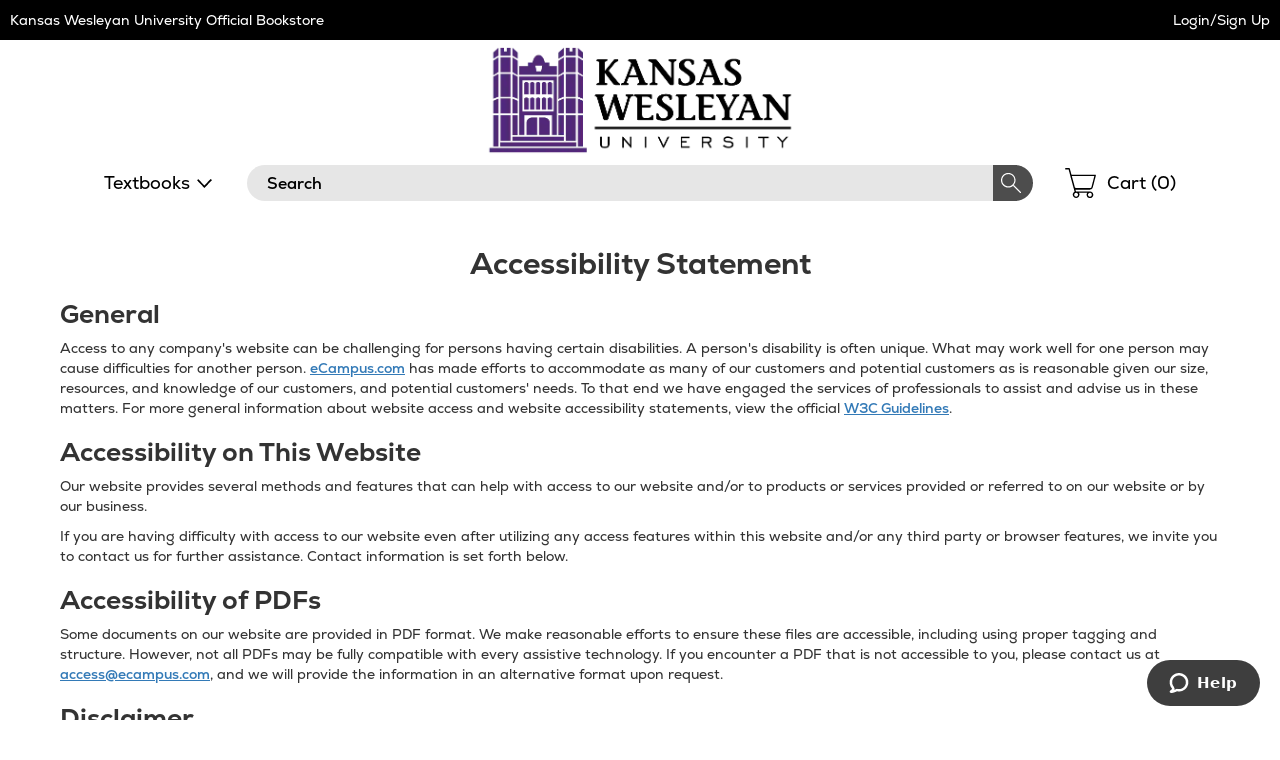

--- FILE ---
content_type: text/css
request_url: https://kwu.ecampus.com/include/css/jquery-ui.css
body_size: 7442
content:
/*! jQuery UI - v1.13.2 - 2023-01-01
* http://jqueryui.com
* Includes: draggable.css, core.css, resizable.css, selectable.css, sortable.css, accordion.css, autocomplete.css, menu.css, button.css, controlgroup.css, checkboxradio.css, datepicker.css, dialog.css, progressbar.css, selectmenu.css, slider.css, spinner.css, tabs.css, tooltip.css, theme.css
* To view and modify this theme, visit http://jqueryui.com/themeroller/?scope=&folderName=base&cornerRadiusShadow=8px&offsetLeftShadow=0px&offsetTopShadow=0px&thicknessShadow=5px&opacityShadow=30&bgImgOpacityShadow=0&bgTextureShadow=flat&bgColorShadow=666666&opacityOverlay=30&bgImgOpacityOverlay=0&bgTextureOverlay=flat&bgColorOverlay=aaaaaa&iconColorError=cc0000&fcError=5f3f3f&borderColorError=f1a899&bgTextureError=flat&bgColorError=fddfdf&iconColorHighlight=777620&fcHighlight=777620&borderColorHighlight=dad55e&bgTextureHighlight=flat&bgColorHighlight=fffa90&iconColorActive=ffffff&fcActive=ffffff&borderColorActive=003eff&bgTextureActive=flat&bgColorActive=007fff&iconColorHover=555555&fcHover=2b2b2b&borderColorHover=cccccc&bgTextureHover=flat&bgColorHover=ededed&iconColorDefault=777777&fcDefault=454545&borderColorDefault=c5c5c5&bgTextureDefault=flat&bgColorDefault=f6f6f6&iconColorContent=444444&fcContent=333333&borderColorContent=dddddd&bgTextureContent=flat&bgColorContent=ffffff&iconColorHeader=444444&fcHeader=333333&borderColorHeader=dddddd&bgTextureHeader=flat&bgColorHeader=e9e9e9&cornerRadius=3px&fwDefault=normal&fsDefault=1em&ffDefault=Arial%2CHelvetica%2Csans-serif
* Copyright jQuery Foundation and other contributors; Licensed MIT */

.ui-draggable-handle {
    -ms-touch-action: none;
    touch-action: none
}

.ui-helper-hidden {
    display: none
}

.ui-helper-hidden-accessible {
    border: 0;
    clip: rect(0 0 0 0);
    height: 1px;
    margin: -1px;
    overflow: hidden;
    padding: 0;
    position: absolute;
    width: 1px
}

.ui-helper-reset {
    margin: 0;
    padding: 0;
    border: 0;
    outline: 0;
    line-height: 1.3;
    text-decoration: none;
    font-size: 100%;
    list-style: none
}

.ui-helper-clearfix:before, .ui-helper-clearfix:after {
    content: "";
    display: table;
    border-collapse: collapse
}

.ui-helper-clearfix:after {
    clear: both
}

.ui-helper-zfix {
    width: 100%;
    height: 100%;
    top: 0;
    left: 0;
    position: absolute;
    opacity: 0;
    -ms-filter: "alpha(opacity=0)"
}

.ui-front {
    z-index: 100
}

.ui-state-disabled {
    cursor: default !important;
    pointer-events: none
}

.ui-icon {
    display: inline-block;
    vertical-align: middle;
    margin-top: -.25em;
    position: relative;
    text-indent: -99999px;
    overflow: hidden;
    background-repeat: no-repeat
}

.ui-widget-icon-block {
    left: 50%;
    margin-left: -8px;
    display: block
}

.ui-widget-overlay {
    position: fixed;
    top: 0;
    left: 0;
    width: 100%;
    height: 100%
}

.ui-resizable {
    position: relative
}

.ui-resizable-handle {
    position: absolute;
    font-size: 0.1px;
    display: block;
    -ms-touch-action: none;
    touch-action: none
}

.ui-resizable-disabled .ui-resizable-handle, .ui-resizable-autohide .ui-resizable-handle {
    display: none
}

.ui-resizable-n {
    cursor: n-resize;
    height: 7px;
    width: 100%;
    top: -5px;
    left: 0
}

.ui-resizable-s {
    cursor: s-resize;
    height: 7px;
    width: 100%;
    bottom: -5px;
    left: 0
}

.ui-resizable-e {
    cursor: e-resize;
    width: 7px;
    right: -5px;
    top: 0;
    height: 100%
}

.ui-resizable-w {
    cursor: w-resize;
    width: 7px;
    left: -5px;
    top: 0;
    height: 100%
}

.ui-resizable-se {
    cursor: se-resize;
    width: 12px;
    height: 12px;
    right: 1px;
    bottom: 1px
}

.ui-resizable-sw {
    cursor: sw-resize;
    width: 9px;
    height: 9px;
    left: -5px;
    bottom: -5px
}

.ui-resizable-nw {
    cursor: nw-resize;
    width: 9px;
    height: 9px;
    left: -5px;
    top: -5px
}

.ui-resizable-ne {
    cursor: ne-resize;
    width: 9px;
    height: 9px;
    right: -5px;
    top: -5px
}

.ui-selectable {
    -ms-touch-action: none;
    touch-action: none
}

.ui-selectable-helper {
    position: absolute;
    z-index: 100;
    border: 1px dotted black
}

.ui-sortable-handle {
    -ms-touch-action: none;
    touch-action: none
}

.ui-accordion .ui-accordion-header {
    display: block;
    cursor: pointer;
    position: relative;
    margin: 2px 0 0 0;
    padding: .5em .5em .5em .7em;
    font-size: 100%
}

.ui-accordion .ui-accordion-content {
    padding: 1em 2.2em;
    border-top: 0;
    overflow: auto
}

.ui-autocomplete {
    position: absolute;
    top: 0;
    left: 0;
    cursor: default
}

.ui-menu {
    list-style: none;
    padding: 0;
    margin: 0;
    display: block;
    outline: 0
}

    .ui-menu .ui-menu {
        position: absolute
    }

    .ui-menu .ui-menu-item {
        margin: 0;
        cursor: pointer;
        list-style-image: url("[data-uri]")
    }

    .ui-menu .ui-menu-item-wrapper {
        position: relative;
        padding: 3px 1em 3px .4em
    }

    .ui-menu .ui-menu-divider {
        margin: 5px 0;
        height: 0;
        font-size: 0;
        line-height: 0;
        border-width: 1px 0 0 0
    }

    .ui-menu .ui-state-focus, .ui-menu .ui-state-active {
        margin: -1px
    }

.ui-menu-icons {
    position: relative
}

    .ui-menu-icons .ui-menu-item-wrapper {
        padding-left: 2em
    }

.ui-menu .ui-icon {
    position: absolute;
    top: 0;
    bottom: 0;
    left: .2em;
    margin: auto 0
}

.ui-menu .ui-menu-icon {
    left: auto;
    right: 0
}

.ui-button {
    padding: .4em 1em;
    display: inline-block;
    position: relative;
    line-height: normal;
    margin-right: .1em;
    cursor: pointer;
    vertical-align: middle;
    text-align: center;
    -webkit-user-select: none;
    -moz-user-select: none;
    -ms-user-select: none;
    user-select: none;
    overflow: visible
}

    .ui-button, .ui-button:link, .ui-button:visited, .ui-button:hover, .ui-button:active {
        text-decoration: none
    }

.ui-button-icon-only {
    width: 2em;
    box-sizing: border-box;
    text-indent: -9999px;
    white-space: nowrap
}

input.ui-button.ui-button-icon-only {
    text-indent: 0
}

.ui-button-icon-only .ui-icon {
    position: absolute;
    top: 50%;
    left: 50%;
    margin-top: -8px;
    margin-left: -8px
}

.ui-button.ui-icon-notext .ui-icon {
    padding: 0;
    width: 2.1em;
    height: 2.1em;
    text-indent: -9999px;
    white-space: nowrap
}

input.ui-button.ui-icon-notext .ui-icon {
    width: auto;
    height: auto;
    text-indent: 0;
    white-space: normal;
    padding: .4em 1em
}

input.ui-button::-moz-focus-inner, button.ui-button::-moz-focus-inner {
    border: 0;
    padding: 0
}

.ui-controlgroup {
    vertical-align: middle;
    display: inline-block
}

    .ui-controlgroup > .ui-controlgroup-item {
        float: left;
        margin-left: 0;
        margin-right: 0
    }

        .ui-controlgroup > .ui-controlgroup-item:focus, .ui-controlgroup > .ui-controlgroup-item.ui-visual-focus {
            z-index: 9999
        }

.ui-controlgroup-vertical > .ui-controlgroup-item {
    display: block;
    float: none;
    width: 100%;
    margin-top: 0;
    margin-bottom: 0;
    text-align: left
}

.ui-controlgroup-vertical .ui-controlgroup-item {
    box-sizing: border-box
}

.ui-controlgroup .ui-controlgroup-label {
    padding: .4em 1em
}

    .ui-controlgroup .ui-controlgroup-label span {
        font-size: 80%
    }

.ui-controlgroup-horizontal .ui-controlgroup-label + .ui-controlgroup-item {
    border-left: none
}

.ui-controlgroup-vertical .ui-controlgroup-label + .ui-controlgroup-item {
    border-top: none
}

.ui-controlgroup-horizontal .ui-controlgroup-label.ui-widget-content {
    border-right: none
}

.ui-controlgroup-vertical .ui-controlgroup-label.ui-widget-content {
    border-bottom: none
}

.ui-controlgroup-vertical .ui-spinner-input {
    width: 75%;
    width: calc( 100% - 2.4em )
}

.ui-controlgroup-vertical .ui-spinner .ui-spinner-up {
    border-top-style: solid
}

.ui-checkboxradio-label .ui-icon-background {
    box-shadow: inset 1px 1px 1px #ccc;
    border-radius: .12em;
    border: none
}

.ui-checkboxradio-radio-label .ui-icon-background {
    width: 16px;
    height: 16px;
    border-radius: 1em;
    overflow: visible;
    border: none
}

.ui-checkboxradio-radio-label.ui-checkboxradio-checked .ui-icon, .ui-checkboxradio-radio-label.ui-checkboxradio-checked:hover .ui-icon {
    background-image: none;
    width: 8px;
    height: 8px;
    border-width: 4px;
    border-style: solid
}

.ui-checkboxradio-disabled {
    pointer-events: none
}

.ui-datepicker {
    width: 17em;
    padding: .2em .2em 0;
    display: none
}

    .ui-datepicker .ui-datepicker-header {
        position: relative;
        padding: .2em 0
    }

    .ui-datepicker .ui-datepicker-prev, .ui-datepicker .ui-datepicker-next {
        position: absolute;
        top: 2px;
        width: 1.8em;
        height: 1.8em
    }

    .ui-datepicker .ui-datepicker-prev-hover, .ui-datepicker .ui-datepicker-next-hover {
        top: 1px
    }

    .ui-datepicker .ui-datepicker-prev {
        left: 2px
    }

    .ui-datepicker .ui-datepicker-next {
        right: 2px
    }

    .ui-datepicker .ui-datepicker-prev-hover {
        left: 1px
    }

    .ui-datepicker .ui-datepicker-next-hover {
        right: 1px
    }

    .ui-datepicker .ui-datepicker-prev span, .ui-datepicker .ui-datepicker-next span {
        display: block;
        position: absolute;
        left: 50%;
        margin-left: -8px;
        top: 50%;
        margin-top: -8px
    }

    .ui-datepicker .ui-datepicker-title {
        margin: 0 2.3em;
        line-height: 1.8em;
        text-align: center
    }

        .ui-datepicker .ui-datepicker-title select {
            font-size: 1em;
            margin: 1px 0
        }

    .ui-datepicker select.ui-datepicker-month, .ui-datepicker select.ui-datepicker-year {
        width: 45%
    }

    .ui-datepicker table {
        width: 100%;
        font-size: .9em;
        border-collapse: collapse;
        margin: 0 0 .4em
    }

    .ui-datepicker th {
        padding: .7em .3em;
        text-align: center;
        font-weight: bold;
        border: 0
    }

    .ui-datepicker td {
        border: 0;
        padding: 1px
    }

        .ui-datepicker td span, .ui-datepicker td a {
            display: block;
            padding: .2em;
            text-align: right;
            text-decoration: none
        }

    .ui-datepicker .ui-datepicker-buttonpane {
        background-image: none;
        margin: .7em 0 0 0;
        padding: 0 .2em;
        border-left: 0;
        border-right: 0;
        border-bottom: 0
    }

        .ui-datepicker .ui-datepicker-buttonpane button {
            float: right;
            margin: .5em .2em .4em;
            cursor: pointer;
            padding: .2em .6em .3em .6em;
            width: auto;
            overflow: visible
        }

            .ui-datepicker .ui-datepicker-buttonpane button.ui-datepicker-current {
                float: left
            }

    .ui-datepicker.ui-datepicker-multi {
        width: auto
    }

.ui-datepicker-multi .ui-datepicker-group {
    float: left
}

    .ui-datepicker-multi .ui-datepicker-group table {
        width: 95%;
        margin: 0 auto .4em
    }

.ui-datepicker-multi-2 .ui-datepicker-group {
    width: 50%
}

.ui-datepicker-multi-3 .ui-datepicker-group {
    width: 33.3%
}

.ui-datepicker-multi-4 .ui-datepicker-group {
    width: 25%
}

.ui-datepicker-multi .ui-datepicker-group-last .ui-datepicker-header, .ui-datepicker-multi .ui-datepicker-group-middle .ui-datepicker-header {
    border-left-width: 0
}

.ui-datepicker-multi .ui-datepicker-buttonpane {
    clear: left
}

.ui-datepicker-row-break {
    clear: both;
    width: 100%;
    font-size: 0
}

.ui-datepicker-rtl {
    direction: rtl
}

    .ui-datepicker-rtl .ui-datepicker-prev {
        right: 2px;
        left: auto
    }

    .ui-datepicker-rtl .ui-datepicker-next {
        left: 2px;
        right: auto
    }

    .ui-datepicker-rtl .ui-datepicker-prev:hover {
        right: 1px;
        left: auto
    }

    .ui-datepicker-rtl .ui-datepicker-next:hover {
        left: 1px;
        right: auto
    }

    .ui-datepicker-rtl .ui-datepicker-buttonpane {
        clear: right
    }

        .ui-datepicker-rtl .ui-datepicker-buttonpane button {
            float: left
        }

            .ui-datepicker-rtl .ui-datepicker-buttonpane button.ui-datepicker-current, .ui-datepicker-rtl .ui-datepicker-group {
                float: right
            }

    .ui-datepicker-rtl .ui-datepicker-group-last .ui-datepicker-header, .ui-datepicker-rtl .ui-datepicker-group-middle .ui-datepicker-header {
        border-right-width: 0;
        border-left-width: 1px
    }

.ui-datepicker .ui-icon {
    display: block;
    text-indent: -99999px;
    overflow: hidden;
    background-repeat: no-repeat;
    left: .5em;
    top: .3em
}

.ui-dialog {
    position: absolute;
    top: 0;
    left: 0;
    padding: .2em;
    outline: 0
}

    .ui-dialog .ui-dialog-titlebar {
        padding: .4em 1em;
        position: relative
    }

    .ui-dialog .ui-dialog-title {
        float: left;
        margin: .1em 0;
        white-space: nowrap;
        width: 90%;
        overflow: hidden;
        text-overflow: ellipsis
    }

    .ui-dialog .ui-dialog-titlebar-close {
        position: absolute;
        right: .3em;
        top: 50%;
        width: 20px;
        margin: -10px 0 0 0;
        padding: 1px;
        height: 20px
    }

    .ui-dialog .ui-dialog-content {
        position: relative;
        border: 0;
        padding: .5em 1em;
        background: none;
        overflow: auto
    }

    .ui-dialog .ui-dialog-buttonpane {
        text-align: left;
        border-width: 1px 0 0 0;
        background-image: none;
        margin-top: .5em;
        padding: .3em 1em .5em .4em
    }

        .ui-dialog .ui-dialog-buttonpane .ui-dialog-buttonset {
            float: right
        }

        .ui-dialog .ui-dialog-buttonpane button {
            margin: .5em .4em .5em 0;
            cursor: pointer
        }

    .ui-dialog .ui-resizable-n {
        height: 2px;
        top: 0
    }

    .ui-dialog .ui-resizable-e {
        width: 2px;
        right: 0
    }

    .ui-dialog .ui-resizable-s {
        height: 2px;
        bottom: 0
    }

    .ui-dialog .ui-resizable-w {
        width: 2px;
        left: 0
    }

    .ui-dialog .ui-resizable-se, .ui-dialog .ui-resizable-sw, .ui-dialog .ui-resizable-ne, .ui-dialog .ui-resizable-nw {
        width: 7px;
        height: 7px
    }

    .ui-dialog .ui-resizable-se {
        right: 0;
        bottom: 0
    }

    .ui-dialog .ui-resizable-sw {
        left: 0;
        bottom: 0
    }

    .ui-dialog .ui-resizable-ne {
        right: 0;
        top: 0
    }

    .ui-dialog .ui-resizable-nw {
        left: 0;
        top: 0
    }

.ui-draggable .ui-dialog-titlebar {
    cursor: move
}

.ui-progressbar {
    height: 2em;
    text-align: left;
    overflow: hidden
}

    .ui-progressbar .ui-progressbar-value {
        margin: -1px;
        height: 100%
    }

    .ui-progressbar .ui-progressbar-overlay {
        background: url("[data-uri]");
        height: 100%;
        -ms-filter: "alpha(opacity=25)";
        opacity: 0.25
    }

.ui-progressbar-indeterminate .ui-progressbar-value {
    background-image: none
}

.ui-selectmenu-menu {
    padding: 0;
    margin: 0;
    position: absolute;
    top: 0;
    left: 0;
    display: none
}

    .ui-selectmenu-menu .ui-menu {
        overflow: auto;
        overflow-x: hidden;
        padding-bottom: 1px
    }

        .ui-selectmenu-menu .ui-menu .ui-selectmenu-optgroup {
            font-size: 1em;
            font-weight: bold;
            line-height: 1.5;
            padding: 2px 0.4em;
            margin: 0.5em 0 0 0;
            height: auto;
            border: 0
        }

.ui-selectmenu-open {
    display: block
}

.ui-selectmenu-text {
    display: block;
    margin-right: 20px;
    overflow: hidden;
    text-overflow: ellipsis
}

.ui-selectmenu-button.ui-button {
    text-align: left;
    white-space: nowrap;
    width: 14em
}

.ui-selectmenu-icon.ui-icon {
    float: right;
    margin-top: 0
}

.ui-slider {
    position: relative;
    text-align: left
}

    .ui-slider .ui-slider-handle {
        position: absolute;
        z-index: 2;
        width: 1.2em;
        height: 1.2em;
        cursor: pointer;
        -ms-touch-action: none;
        touch-action: none
    }

    .ui-slider .ui-slider-range {
        position: absolute;
        z-index: 1;
        font-size: .7em;
        display: block;
        border: 0;
        background-position: 0 0
    }

    .ui-slider.ui-state-disabled .ui-slider-handle, .ui-slider.ui-state-disabled .ui-slider-range {
        filter: inherit
    }

.ui-slider-horizontal {
    height: .8em
}

    .ui-slider-horizontal .ui-slider-handle {
        top: -.3em;
        margin-left: -.6em
    }

    .ui-slider-horizontal .ui-slider-range {
        top: 0;
        height: 100%
    }

    .ui-slider-horizontal .ui-slider-range-min {
        left: 0
    }

    .ui-slider-horizontal .ui-slider-range-max {
        right: 0
    }

.ui-slider-vertical {
    width: .8em;
    height: 100px
}

    .ui-slider-vertical .ui-slider-handle {
        left: -.3em;
        margin-left: 0;
        margin-bottom: -.6em
    }

    .ui-slider-vertical .ui-slider-range {
        left: 0;
        width: 100%
    }

    .ui-slider-vertical .ui-slider-range-min {
        bottom: 0
    }

    .ui-slider-vertical .ui-slider-range-max {
        top: 0
    }

.ui-spinner {
    position: relative;
    display: inline-block;
    overflow: hidden;
    padding: 0;
    vertical-align: middle
}

.ui-spinner-input {
    border: none;
    background: none;
    color: inherit;
    padding: .222em 0;
    margin: .2em 0;
    vertical-align: middle;
    margin-left: .4em;
    margin-right: 2em
}

.ui-spinner-button {
    width: 1.6em;
    height: 50%;
    font-size: .5em;
    padding: 0;
    margin: 0;
    text-align: center;
    position: absolute;
    cursor: default;
    display: block;
    overflow: hidden;
    right: 0
}

.ui-spinner a.ui-spinner-button {
    border-top-style: none;
    border-bottom-style: none;
    border-right-style: none
}

.ui-spinner-up {
    top: 0
}

.ui-spinner-down {
    bottom: 0
}

.ui-tabs {
    position: relative;
    padding: .2em
}

    .ui-tabs .ui-tabs-nav {
        margin: 0;
        padding: .2em .2em 0
    }

        .ui-tabs .ui-tabs-nav li {
            list-style: none;
            float: left;
            position: relative;
            top: 0;
            margin: 1px .2em 0 0;
            border-bottom-width: 0;
            padding: 0;
            white-space: nowrap
        }

        .ui-tabs .ui-tabs-nav .ui-tabs-anchor {
            float: left;
            padding: .5em 1em;
            text-decoration: none
        }

        .ui-tabs .ui-tabs-nav li.ui-tabs-active {
            margin-bottom: -1px;
            padding-bottom: 1px
        }

            .ui-tabs .ui-tabs-nav li.ui-tabs-active .ui-tabs-anchor, .ui-tabs .ui-tabs-nav li.ui-state-disabled .ui-tabs-anchor, .ui-tabs .ui-tabs-nav li.ui-tabs-loading .ui-tabs-anchor {
                cursor: text
            }

.ui-tabs-collapsible .ui-tabs-nav li.ui-tabs-active .ui-tabs-anchor {
    cursor: pointer
}

.ui-tabs .ui-tabs-panel {
    display: block;
    border-width: 0;
    padding: 1em 1.4em;
    background: none
}

.ui-tooltip {
    padding: 8px;
    position: absolute;
    z-index: 9999;
    max-width: 300px
}

body .ui-tooltip {
    border-width: 2px
}

.ui-widget {
    font-family: Arial,Helvetica,sans-serif;
    font-size: 1em
}

    .ui-widget .ui-widget {
        font-size: 1em
    }

    .ui-widget input, .ui-widget select, .ui-widget textarea, .ui-widget button {
        font-family: Arial,Helvetica,sans-serif;
        font-size: 1em
    }

    .ui-widget.ui-widget-content {
        border: 1px solid #c5c5c5
    }

.ui-widget-content {
    border: 1px solid #ddd;
    background: #fff;
    color: #333
}

    .ui-widget-content a {
        color: #333
    }

.ui-widget-header {
    border: 1px solid #ddd;
    background: #e9e9e9;
    color: #333;
    font-weight: bold
}

    .ui-widget-header a {
        color: #333
    }

    .ui-state-default, .ui-widget-content .ui-state-default, .ui-widget-header .ui-state-default, .ui-button, html .ui-button.ui-state-disabled:hover, html .ui-button.ui-state-disabled:active {
        border: 1px solid #c5c5c5;
        background: #f6f6f6;
        font-weight: normal;
        color: #454545
    }

        .ui-state-default a, .ui-state-default a:link, .ui-state-default a:visited, a.ui-button, a:link.ui-button, a:visited.ui-button, .ui-button {
            color: #454545;
            text-decoration: none
        }

            .ui-state-hover, .ui-widget-content .ui-state-hover, .ui-widget-header .ui-state-hover, .ui-state-focus, .ui-widget-content .ui-state-focus, .ui-widget-header .ui-state-focus, .ui-button:hover, .ui-button:focus {
                border: 1px solid #ccc;
                background: #ededed;
                font-weight: normal;
                color: #2b2b2b
            }

                .ui-state-hover a, .ui-state-hover a:hover, .ui-state-hover a:link, .ui-state-hover a:visited, .ui-state-focus a, .ui-state-focus a:hover, .ui-state-focus a:link, .ui-state-focus a:visited, a.ui-button:hover, a.ui-button:focus {
                    color: #2b2b2b;
                    text-decoration: none
                }

.ui-visual-focus {
    box-shadow: 0 0 3px 1px rgb(94,158,214)
}

.ui-state-active, .ui-widget-content .ui-state-active, .ui-widget-header .ui-state-active, a.ui-button:active, .ui-button:active, .ui-button.ui-state-active:hover {
    border: 1px solid #003eff;
    background: #007fff;
    font-weight: normal;
    color: #fff
}

    .ui-icon-background, .ui-state-active .ui-icon-background {
        border: #003eff;
        background-color: #fff
    }

    .ui-state-active a, .ui-state-active a:link, .ui-state-active a:visited {
        color: #fff;
        text-decoration: none
    }

.ui-state-highlight, .ui-widget-content .ui-state-highlight, .ui-widget-header .ui-state-highlight {
    border: 1px solid #dad55e;
    background: #fffa90;
    color: #777620
}

.ui-state-checked {
    border: 1px solid #dad55e;
    background: #fffa90
}

.ui-state-highlight a, .ui-widget-content .ui-state-highlight a, .ui-widget-header .ui-state-highlight a {
    color: #777620
}

.ui-state-error, .ui-widget-content .ui-state-error, .ui-widget-header .ui-state-error {
    border: 1px solid #f1a899;
    background: #fddfdf;
    color: #5f3f3f
}

    .ui-state-error a, .ui-widget-content .ui-state-error a, .ui-widget-header .ui-state-error a {
        color: #5f3f3f
    }

.ui-state-error-text, .ui-widget-content .ui-state-error-text, .ui-widget-header .ui-state-error-text {
    color: #5f3f3f
}

.ui-priority-primary, .ui-widget-content .ui-priority-primary, .ui-widget-header .ui-priority-primary {
    font-weight: bold
}

.ui-priority-secondary, .ui-widget-content .ui-priority-secondary, .ui-widget-header .ui-priority-secondary {
    opacity: .7;
    -ms-filter: "alpha(opacity=70)";
    font-weight: normal
}

.ui-state-disabled, .ui-widget-content .ui-state-disabled, .ui-widget-header .ui-state-disabled {
    opacity: .35;
    -ms-filter: "alpha(opacity=35)";
    background-image: none
}

    .ui-state-disabled .ui-icon {
        -ms-filter: "alpha(opacity=35)"
    }

.ui-icon {
    width: 16px;
    height: 16px
}

.ui-icon, .ui-widget-content .ui-icon {
    background-image: url("images/ui-icons_444444_256x240.png")
}

.ui-widget-header .ui-icon {
    background-image: url("images/ui-icons_444444_256x240.png")
}

.ui-state-hover .ui-icon, .ui-state-focus .ui-icon, .ui-button:hover .ui-icon, .ui-button:focus .ui-icon {
    background-image: url("images/ui-icons_555555_256x240.png")
}

.ui-state-active .ui-icon, .ui-button:active .ui-icon {
    background-image: url("images/ui-icons_ffffff_256x240.png")
}

.ui-state-highlight .ui-icon, .ui-button .ui-state-highlight.ui-icon {
    background-image: url("images/ui-icons_777620_256x240.png")
}

.ui-state-error .ui-icon, .ui-state-error-text .ui-icon {
    background-image: url("images/ui-icons_cc0000_256x240.png")
}

.ui-button .ui-icon {
    background-image: url("images/ui-icons_777777_256x240.png")
}

.ui-icon-blank.ui-icon-blank.ui-icon-blank {
    background-image: none
}

.ui-icon-caret-1-n {
    background-position: 0 0
}

.ui-icon-caret-1-ne {
    background-position: -16px 0
}

.ui-icon-caret-1-e {
    background-position: -32px 0
}

.ui-icon-caret-1-se {
    background-position: -48px 0
}

.ui-icon-caret-1-s {
    background-position: -65px 0
}

.ui-icon-caret-1-sw {
    background-position: -80px 0
}

.ui-icon-caret-1-w {
    background-position: -96px 0
}

.ui-icon-caret-1-nw {
    background-position: -112px 0
}

.ui-icon-caret-2-n-s {
    background-position: -128px 0
}

.ui-icon-caret-2-e-w {
    background-position: -144px 0
}

.ui-icon-triangle-1-n {
    background-position: 0 -16px
}

.ui-icon-triangle-1-ne {
    background-position: -16px -16px
}

.ui-icon-triangle-1-e {
    background-position: -32px -16px
}

.ui-icon-triangle-1-se {
    background-position: -48px -16px
}

.ui-icon-triangle-1-s {
    background-position: -65px -16px
}

.ui-icon-triangle-1-sw {
    background-position: -80px -16px
}

.ui-icon-triangle-1-w {
    background-position: -96px -16px
}

.ui-icon-triangle-1-nw {
    background-position: -112px -16px
}

.ui-icon-triangle-2-n-s {
    background-position: -128px -16px
}

.ui-icon-triangle-2-e-w {
    background-position: -144px -16px
}

.ui-icon-arrow-1-n {
    background-position: 0 -32px
}

.ui-icon-arrow-1-ne {
    background-position: -16px -32px
}

.ui-icon-arrow-1-e {
    background-position: -32px -32px
}

.ui-icon-arrow-1-se {
    background-position: -48px -32px
}

.ui-icon-arrow-1-s {
    background-position: -65px -32px
}

.ui-icon-arrow-1-sw {
    background-position: -80px -32px
}

.ui-icon-arrow-1-w {
    background-position: -96px -32px
}

.ui-icon-arrow-1-nw {
    background-position: -112px -32px
}

.ui-icon-arrow-2-n-s {
    background-position: -128px -32px
}

.ui-icon-arrow-2-ne-sw {
    background-position: -144px -32px
}

.ui-icon-arrow-2-e-w {
    background-position: -160px -32px
}

.ui-icon-arrow-2-se-nw {
    background-position: -176px -32px
}

.ui-icon-arrowstop-1-n {
    background-position: -192px -32px
}

.ui-icon-arrowstop-1-e {
    background-position: -208px -32px
}

.ui-icon-arrowstop-1-s {
    background-position: -224px -32px
}

.ui-icon-arrowstop-1-w {
    background-position: -240px -32px
}

.ui-icon-arrowthick-1-n {
    background-position: 1px -48px
}

.ui-icon-arrowthick-1-ne {
    background-position: -16px -48px
}

.ui-icon-arrowthick-1-e {
    background-position: -32px -48px
}

.ui-icon-arrowthick-1-se {
    background-position: -48px -48px
}

.ui-icon-arrowthick-1-s {
    background-position: -64px -48px
}

.ui-icon-arrowthick-1-sw {
    background-position: -80px -48px
}

.ui-icon-arrowthick-1-w {
    background-position: -96px -48px
}

.ui-icon-arrowthick-1-nw {
    background-position: -112px -48px
}

.ui-icon-arrowthick-2-n-s {
    background-position: -128px -48px
}

.ui-icon-arrowthick-2-ne-sw {
    background-position: -144px -48px
}

.ui-icon-arrowthick-2-e-w {
    background-position: -160px -48px
}

.ui-icon-arrowthick-2-se-nw {
    background-position: -176px -48px
}

.ui-icon-arrowthickstop-1-n {
    background-position: -192px -48px
}

.ui-icon-arrowthickstop-1-e {
    background-position: -208px -48px
}

.ui-icon-arrowthickstop-1-s {
    background-position: -224px -48px
}

.ui-icon-arrowthickstop-1-w {
    background-position: -240px -48px
}

.ui-icon-arrowreturnthick-1-w {
    background-position: 0 -64px
}

.ui-icon-arrowreturnthick-1-n {
    background-position: -16px -64px
}

.ui-icon-arrowreturnthick-1-e {
    background-position: -32px -64px
}

.ui-icon-arrowreturnthick-1-s {
    background-position: -48px -64px
}

.ui-icon-arrowreturn-1-w {
    background-position: -64px -64px
}

.ui-icon-arrowreturn-1-n {
    background-position: -80px -64px
}

.ui-icon-arrowreturn-1-e {
    background-position: -96px -64px
}

.ui-icon-arrowreturn-1-s {
    background-position: -112px -64px
}

.ui-icon-arrowrefresh-1-w {
    background-position: -128px -64px
}

.ui-icon-arrowrefresh-1-n {
    background-position: -144px -64px
}

.ui-icon-arrowrefresh-1-e {
    background-position: -160px -64px
}

.ui-icon-arrowrefresh-1-s {
    background-position: -176px -64px
}

.ui-icon-arrow-4 {
    background-position: 0 -80px
}

.ui-icon-arrow-4-diag {
    background-position: -16px -80px
}

.ui-icon-extlink {
    background-position: -32px -80px
}

.ui-icon-newwin {
    background-position: -48px -80px
}

.ui-icon-refresh {
    background-position: -64px -80px
}

.ui-icon-shuffle {
    background-position: -80px -80px
}

.ui-icon-transfer-e-w {
    background-position: -96px -80px
}

.ui-icon-transferthick-e-w {
    background-position: -112px -80px
}

.ui-icon-folder-collapsed {
    background-position: 0 -96px
}

.ui-icon-folder-open {
    background-position: -16px -96px
}

.ui-icon-document {
    background-position: -32px -96px
}

.ui-icon-document-b {
    background-position: -48px -96px
}

.ui-icon-note {
    background-position: -64px -96px
}

.ui-icon-mail-closed {
    background-position: -80px -96px
}

.ui-icon-mail-open {
    background-position: -96px -96px
}

.ui-icon-suitcase {
    background-position: -112px -96px
}

.ui-icon-comment {
    background-position: -128px -96px
}

.ui-icon-person {
    background-position: -144px -96px
}

.ui-icon-print {
    background-position: -160px -96px
}

.ui-icon-trash {
    background-position: -176px -96px
}

.ui-icon-locked {
    background-position: -192px -96px
}

.ui-icon-unlocked {
    background-position: -208px -96px
}

.ui-icon-bookmark {
    background-position: -224px -96px
}

.ui-icon-tag {
    background-position: -240px -96px
}

.ui-icon-home {
    background-position: 0 -112px
}

.ui-icon-flag {
    background-position: -16px -112px
}

.ui-icon-calendar {
    background-position: -32px -112px
}

.ui-icon-cart {
    background-position: -48px -112px
}

.ui-icon-pencil {
    background-position: -64px -112px
}

.ui-icon-clock {
    background-position: -80px -112px
}

.ui-icon-disk {
    background-position: -96px -112px
}

.ui-icon-calculator {
    background-position: -112px -112px
}

.ui-icon-zoomin {
    background-position: -128px -112px
}

.ui-icon-zoomout {
    background-position: -144px -112px
}

.ui-icon-search {
    background-position: -160px -112px
}

.ui-icon-wrench {
    background-position: -176px -112px
}

.ui-icon-gear {
    background-position: -192px -112px
}

.ui-icon-heart {
    background-position: -208px -112px
}

.ui-icon-star {
    background-position: -224px -112px
}

.ui-icon-link {
    background-position: -240px -112px
}

.ui-icon-cancel {
    background-position: 0 -128px
}

.ui-icon-plus {
    background-position: -16px -128px
}

.ui-icon-plusthick {
    background-position: -32px -128px
}

.ui-icon-minus {
    background-position: -48px -128px
}

.ui-icon-minusthick {
    background-position: -64px -128px
}

.ui-icon-close {
    background-position: -80px -128px
}

.ui-icon-closethick {
    background-position: -96px -128px
}

.ui-icon-key {
    background-position: -112px -128px
}

.ui-icon-lightbulb {
    background-position: -128px -128px
}

.ui-icon-scissors {
    background-position: -144px -128px
}

.ui-icon-clipboard {
    background-position: -160px -128px
}

.ui-icon-copy {
    background-position: -176px -128px
}

.ui-icon-contact {
    background-position: -192px -128px
}

.ui-icon-image {
    background-position: -208px -128px
}

.ui-icon-video {
    background-position: -224px -128px
}

.ui-icon-script {
    background-position: -240px -128px
}

.ui-icon-alert {
    background-position: 0 -144px
}

.ui-icon-info {
    background-position: -16px -144px
}

.ui-icon-notice {
    background-position: -32px -144px
}

.ui-icon-help {
    background-position: -48px -144px
}

.ui-icon-check {
    background-position: -64px -144px
}

.ui-icon-bullet {
    background-position: -80px -144px
}

.ui-icon-radio-on {
    background-position: -96px -144px
}

.ui-icon-radio-off {
    background-position: -112px -144px
}

.ui-icon-pin-w {
    background-position: -128px -144px
}

.ui-icon-pin-s {
    background-position: -144px -144px
}

.ui-icon-play {
    background-position: 0 -160px
}

.ui-icon-pause {
    background-position: -16px -160px
}

.ui-icon-seek-next {
    background-position: -32px -160px
}

.ui-icon-seek-prev {
    background-position: -48px -160px
}

.ui-icon-seek-end {
    background-position: -64px -160px
}

.ui-icon-seek-start {
    background-position: -80px -160px
}

.ui-icon-seek-first {
    background-position: -80px -160px
}

.ui-icon-stop {
    background-position: -96px -160px
}

.ui-icon-eject {
    background-position: -112px -160px
}

.ui-icon-volume-off {
    background-position: -128px -160px
}

.ui-icon-volume-on {
    background-position: -144px -160px
}

.ui-icon-power {
    background-position: 0 -176px
}

.ui-icon-signal-diag {
    background-position: -16px -176px
}

.ui-icon-signal {
    background-position: -32px -176px
}

.ui-icon-battery-0 {
    background-position: -48px -176px
}

.ui-icon-battery-1 {
    background-position: -64px -176px
}

.ui-icon-battery-2 {
    background-position: -80px -176px
}

.ui-icon-battery-3 {
    background-position: -96px -176px
}

.ui-icon-circle-plus {
    background-position: 0 -192px
}

.ui-icon-circle-minus {
    background-position: -16px -192px
}

.ui-icon-circle-close {
    background-position: -32px -192px
}

.ui-icon-circle-triangle-e {
    background-position: -48px -192px
}

.ui-icon-circle-triangle-s {
    background-position: -64px -192px
}

.ui-icon-circle-triangle-w {
    background-position: -80px -192px
}

.ui-icon-circle-triangle-n {
    background-position: -96px -192px
}

.ui-icon-circle-arrow-e {
    background-position: -112px -192px
}

.ui-icon-circle-arrow-s {
    background-position: -128px -192px
}

.ui-icon-circle-arrow-w {
    background-position: -144px -192px
}

.ui-icon-circle-arrow-n {
    background-position: -160px -192px
}

.ui-icon-circle-zoomin {
    background-position: -176px -192px
}

.ui-icon-circle-zoomout {
    background-position: -192px -192px
}

.ui-icon-circle-check {
    background-position: -208px -192px
}

.ui-icon-circlesmall-plus {
    background-position: 0 -208px
}

.ui-icon-circlesmall-minus {
    background-position: -16px -208px
}

.ui-icon-circlesmall-close {
    background-position: -32px -208px
}

.ui-icon-squaresmall-plus {
    background-position: -48px -208px
}

.ui-icon-squaresmall-minus {
    background-position: -64px -208px
}

.ui-icon-squaresmall-close {
    background-position: -80px -208px
}

.ui-icon-grip-dotted-vertical {
    background-position: 0 -224px
}

.ui-icon-grip-dotted-horizontal {
    background-position: -16px -224px
}

.ui-icon-grip-solid-vertical {
    background-position: -32px -224px
}

.ui-icon-grip-solid-horizontal {
    background-position: -48px -224px
}

.ui-icon-gripsmall-diagonal-se {
    background-position: -64px -224px
}

.ui-icon-grip-diagonal-se {
    background-position: -80px -224px
}

.ui-corner-all, .ui-corner-top, .ui-corner-left, .ui-corner-tl {
    border-top-left-radius: 3px
}

.ui-corner-all, .ui-corner-top, .ui-corner-right, .ui-corner-tr {
    border-top-right-radius: 3px
}

.ui-corner-all, .ui-corner-bottom, .ui-corner-left, .ui-corner-bl {
    border-bottom-left-radius: 3px
}

.ui-corner-all, .ui-corner-bottom, .ui-corner-right, .ui-corner-br {
    border-bottom-right-radius: 3px
}

.ui-widget-overlay {
    background: #aaa;
    opacity: .3;
    -ms-filter: Alpha(Opacity=30)
}

.ui-widget-shadow {
    -webkit-box-shadow: 0 0 5px #666;
    box-shadow: 0 0 5px #666
}


--- FILE ---
content_type: application/javascript
request_url: https://kwu.ecampus.com/tR7Fymx_/ZPj/_6R/rgx66MXHkI/3pz1XbhQf7Xhhb/EmQxAg/VhY/KOSRqQxYB
body_size: 172934
content:
(function(){if(typeof Array.prototype.entries!=='function'){Object.defineProperty(Array.prototype,'entries',{value:function(){var index=0;const array=this;return {next:function(){if(index<array.length){return {value:[index,array[index++]],done:false};}else{return {done:true};}},[Symbol.iterator]:function(){return this;}};},writable:true,configurable:true});}}());(function(){UP();Z9g();gGg();var PS=function(IC){var UI=0;for(var cG=0;cG<IC["length"];cG++){UI=UI+IC["charCodeAt"](cG);}return UI;};var mC=function(nv,bC){return nv>>>bC|nv<<32-bC;};var nC=function(){return ["\x6c\x65\x6e\x67\x74\x68","\x41\x72\x72\x61\x79","\x63\x6f\x6e\x73\x74\x72\x75\x63\x74\x6f\x72","\x6e\x75\x6d\x62\x65\x72"];};var ZH=function(gl){return ~gl;};var wS=function(){var nn;if(typeof H5["window"]["XMLHttpRequest"]!=='undefined'){nn=new (H5["window"]["XMLHttpRequest"])();}else if(typeof H5["window"]["XDomainRequest"]!=='undefined'){nn=new (H5["window"]["XDomainRequest"])();nn["onload"]=function(){this["readyState"]=4;if(this["onreadystatechange"] instanceof H5["Function"])this["onreadystatechange"]();};}else{nn=new (H5["window"]["ActiveXObject"])('Microsoft.XMLHTTP');}if(typeof nn["withCredentials"]!=='undefined'){nn["withCredentials"]=true;}return nn;};var Pz=function(){return zH.apply(this,[Sj,arguments]);};var DC=function(P7){return !P7;};var Rh=function(){return [];};var sC=function(){return wG.apply(this,[nj,arguments]);};var xl=function(WT,Mk){return WT^Mk;};var sv=function(mG){return H5["Math"]["floor"](H5["Math"]["random"]()*mG["length"]);};var nl=function(fv,Q1){return fv-Q1;};var Vh=function(){Zh=["\x61\x70\x70\x6c\x79","\x66\x72\x6f\x6d\x43\x68\x61\x72\x43\x6f\x64\x65","\x53\x74\x72\x69\x6e\x67","\x63\x68\x61\x72\x43\x6f\x64\x65\x41\x74"];};var Bz=function ES(FB,hD){'use strict';var nk=ES;switch(FB){case Kj:{var sD=hD[jj];return sD;}break;case RP:{Mv.push(A1);if(DC(pT(FH(typeof qv()[tH(Nv)],GS('',[][[]]))?qv()[tH(HT)].call(null,Sv,Pv):qv()[tH(Cz)](fS,kB),H5[rz()[Q8(d1)].apply(null,[tv,qS,jr,NS,I7,fT])]))){var TT;return Mv.pop(),TT=null,TT;}var rl=H5[rz()[Q8(d1)].apply(null,[tv,qS,GB,NS,ET,vr])][qv()[tH(HT)](Sv,Pv)];var P1=rl[Ok()[Rl(IT)](FD,Ar)];var WI=rl[FH(typeof lT()[UD(qD)],'undefined')?lT()[UD(LG)](NT,Uk,Hh,tI):lT()[UD(hI)](YC,Xv,MS,OT)];var VC=rl[lT()[UD(S8)](DC(DC({})),Iv,c1,TI)];var KC;return KC=[P1,gn(WI,vr)?vr:vn(WI,v7[nh])?r7(wB):r7(nB),VC||rz()[Q8(VS)].apply(null,[sT,qS,DC(DC([])),t7,QG,Xv])],Mv.pop(),KC;}break;case d0:{var DD=hD[jj];Mv.push(lz);if(H5[hS()[b7(sB)](Uh,N7,YB,DC(DC(wB)))][LC()[NG(xG)](Yl,Mr,YB,sB,R8)](DD)){var vI;return Mv.pop(),vI=DD,vI;}Mv.pop();}break;case EL:{var Jv=hD[jj];Mv.push(bH);var wk=Jv[lT()[UD(IT)](Dh,Hh,jS,sl)](function(Y8){return ES.apply(this,[Gf,arguments]);});var vl;return vl=wk[Ok()[Rl(gr)](sH,xB)](qv()[tH(Rn)](OT,tn)),Mv.pop(),vl;}break;case Gf:{var Y8=hD[jj];Mv.push(BC);var D1;return D1=H5[gn(typeof lT()[UD(NH)],'undefined')?lT()[UD(hI)](Xv,DC(DC({})),bk,lS):lT()[UD(fI)](jS,Gr,wB,EG)][FH(typeof hS()[b7(MI)],GS('',[][[]]))?hS()[b7(ZI)].call(null,ph,jT,hl,Wl):hS()[b7(nB)].call(null,Tv,Lh,DC({}),Q7)](Y8)[FH(typeof lT()[UD(N1)],GS([],[][[]]))?lT()[UD(IT)](t7,DC(DC([])),jS,W0):lT()[UD(hI)](UH,kv,VI,l8)](function(qr){return Y8[qr];})[vr],Mv.pop(),D1;}break;case Ud:{var ED=hD[jj];Mv.push(m7);var Qv=qv()[tH(zD)](Z7,D7);var kh=XH()[T1(Tr)].apply(null,[t9,Iv,AC,QG,GC,sB]);var s7=v7[nh];var kH=ED[Ok()[Rl(CD)](cC,gr)]();while(Ol(s7,kH[gn(typeof hS()[b7(Rn)],GS('',[][[]]))?hS()[b7(nB)].call(null,Bk,dk,I7,CS):hS()[b7(vr)](xS,UC,CS,nB)])){if(Wh(kh[Ok()[Rl(n7)](Hl,UC)](kH[Ok()[Rl(dD)].call(null,kI,J8)](s7)),v7[nh])||Wh(kh[Ok()[Rl(n7)](Hl,UC)](kH[Ok()[Rl(dD)].call(null,kI,J8)](GS(s7,wB))),vr)){Qv+=wB;}else{Qv+=v7[nh];}s7=GS(s7,nB);}var RC;return Mv.pop(),RC=Qv,RC;}break;case xN:{Mv.push(Ch);throw new (H5[qv()[tH(fI)](JT,nB)])(qv()[tH(fB)](L1,gS));}break;case fd:{Mv.push(th);try{var Sn=Mv.length;var M7=DC(DC(jj));var JH=GS(GS(GS(GS(GS(GS(GS(GS(GS(GS(GS(GS(GS(GS(GS(GS(GS(GS(GS(GS(GS(GS(GS(GS(H5[lT()[UD(AG)].call(null,vr,Nz,GD,HC)](H5[rz()[Q8(d1)].apply(null,[tv,sG,CO,NS,xG,px])][qv()[tH(Sp)](kp,fT)]),MF(H5[lT()[UD(AG)].apply(null,[Nz,CS,GD,HC])](H5[rz()[Q8(d1)](tv,sG,tF,NS,TM,lO)][hS()[b7(kJ)].call(null,HR,fI,cx,TJ)]),wB)),MF(H5[FH(typeof lT()[UD(Dh)],GS('',[][[]]))?lT()[UD(AG)].call(null,jS,Hh,GD,HC):lT()[UD(hI)].call(null,Xv,Nv,Em,xZ)](H5[rz()[Q8(d1)].call(null,tv,sG,hJ,NS,kK,NJ)][lT()[UD(zx)](wR,TM,sq,Er)]),nB)),MF(H5[lT()[UD(AG)].apply(null,[NJ,DC(DC([])),GD,HC])](H5[rz()[Q8(d1)].call(null,tv,sG,R8,NS,nh,GB)][qv()[tH(sq)].apply(null,[nZ,vq])]),v7[Oc])),MF(H5[lT()[UD(AG)](ZI,ZI,GD,HC)](H5[lT()[UD(sB)].call(null,ZI,xB,N7,vz)][rz()[Q8(xZ)](Ys,XF,GC,t7,PY,GB)]),UX[rz()[Q8(Xx)].call(null,rY,Ms,DC([]),hI,fT,jc)]())),MF(H5[lT()[UD(AG)](Xv,cx,GD,HC)](H5[rz()[Q8(d1)](tv,sG,jr,NS,NJ,Uk)][gn(typeof hS()[b7(Qp)],GS('',[][[]]))?hS()[b7(nB)](DF,Jm,Zs,hI):hS()[b7(AR)](K8,UM,kK,NJ)]),zD)),MF(H5[lT()[UD(AG)](DC({}),KK,GD,HC)](H5[rz()[Q8(d1)](tv,sG,NT,NS,tQ,nR)][Ok()[Rl(XK)](ms,Dp)]),v7[NJ])),MF(H5[lT()[UD(AG)].call(null,kK,DC({}),GD,HC)](H5[rz()[Q8(d1)](tv,sG,XM,NS,jr,dD)][Ok()[Rl(lO)](Fx,vq)]),R8)),MF(H5[lT()[UD(AG)].call(null,px,xZ,GD,HC)](H5[rz()[Q8(d1)].call(null,tv,sG,YB,NS,hI,Wl)][qv()[tH(xM)](wq,Iv)]),dD)),MF(H5[lT()[UD(AG)](jS,ZI,GD,HC)](H5[FH(typeof rz()[Q8(KK)],GS(qv()[tH(zD)].apply(null,[Hc,D7]),[][[]]))?rz()[Q8(d1)](tv,sG,jK,NS,QG,WR):rz()[Q8(dD)].call(null,rq,NE,DC(DC(vr)),T4,KK,Dh)][XH()[T1(Xx)].call(null,VU,TJ,AJ,DC(wB),cc,NS)]),NS)),MF(H5[lT()[UD(AG)].apply(null,[lO,DC(wB),GD,HC])](H5[rz()[Q8(d1)].call(null,tv,sG,UZ,NS,Op,Dp)][lT()[UD(Sp)].apply(null,[KK,TJ,XM,GF])]),UX[hS()[b7(Q4)].apply(null,[fF,XM,Dh,AF])]())),MF(H5[lT()[UD(AG)](NH,nB,GD,HC)](H5[FH(typeof rz()[Q8(wB)],GS(qv()[tH(zD)](Hc,D7),[][[]]))?rz()[Q8(d1)].call(null,tv,sG,ZJ,NS,DC({}),Zs):rz()[Q8(dD)](Wm,qZ,NJ,WQ,CO,ET)][hS()[b7(Sp)](IF,CO,AF,DC(vr))]),sB)),MF(H5[lT()[UD(AG)](hl,HQ,GD,HC)](H5[rz()[Q8(d1)](tv,sG,Dp,NS,L4,qD)][qv()[tH(XY)].call(null,LR,gR)]),Kx)),MF(H5[lT()[UD(AG)].apply(null,[nB,g4,GD,HC])](H5[rz()[Q8(d1)].apply(null,[tv,sG,DC(wB),NS,S8,UH])][hS()[b7(XY)].call(null,UG,ZJ,NJ,GB)]),v7[gr])),MF(H5[lT()[UD(AG)](DC(vr),I7,GD,HC)](H5[rz()[Q8(d1)].call(null,tv,sG,xG,NS,Dp,Kx)][qv()[tH(AR)].apply(null,[kq,sB])]),fI)),MF(H5[lT()[UD(AG)](CS,jc,GD,HC)](H5[FH(typeof rz()[Q8(CS)],'undefined')?rz()[Q8(d1)](tv,sG,QG,NS,g4,NS):rz()[Q8(dD)](MS,HE,xG,sp,LO,xB)][lT()[UD(XY)](Tr,HQ,rY,FJ)]),YB)),MF(H5[lT()[UD(AG)](DC(DC([])),jS,GD,HC)](H5[rz()[Q8(d1)](tv,sG,LO,NS,fI,CO)][qv()[tH(rY)](Tp,dD)]),g4)),MF(H5[lT()[UD(AG)].apply(null,[hJ,ZI,GD,HC])](H5[rz()[Q8(d1)](tv,sG,MJ,NS,cx,ZJ)][Ok()[Rl(kJ)](Nr,Gx)]),v7[NH])),MF(H5[lT()[UD(AG)](DC([]),DC(DC(wB)),GD,HC)](H5[rz()[Q8(d1)](tv,sG,UZ,NS,DC(DC(vr)),hI)][lT()[UD(rY)](AG,d1,QF,Mq)]),d1)),MF(H5[lT()[UD(AG)](DC(DC([])),DC(DC([])),GD,HC)](H5[rz()[Q8(d1)].apply(null,[tv,sG,DC(DC(wB)),NS,DC(DC(vr)),S8])][lT()[UD(ZI)](nR,LO,cY,UG)]),nh)),MF(H5[lT()[UD(AG)](Dh,YC,GD,HC)](H5[rz()[Q8(d1)](tv,sG,CS,NS,KQ,vr)][lT()[UD(OU)](dD,DC(DC(vr)),fT,HG)]),Gr)),MF(H5[FH(typeof lT()[UD(xB)],'undefined')?lT()[UD(AG)].apply(null,[DC(DC({})),nR,GD,HC]):lT()[UD(hI)](tF,Q7,QJ,rm)](H5[rz()[Q8(d1)].call(null,tv,sG,c1,NS,DC(DC([])),xG)][Ok()[Rl(AR)](ZP,Zs)]),Oc)),MF(H5[lT()[UD(AG)](DC({}),cc,GD,HC)](H5[rz()[Q8(d1)].call(null,tv,sG,Dp,NS,DC(wB),hI)][XH()[T1(Zs)](BM,Q7,Dq,DC({}),DC(DC([])),gr)]),gr)),MF(H5[lT()[UD(AG)](DC(DC([])),DC({}),GD,HC)](H5[lT()[UD(HQ)](d1,UZ,OK,t4)][FH(typeof lT()[UD(hI)],'undefined')?lT()[UD(NS)](DC(DC(wB)),wB,MI,gG):lT()[UD(hI)].call(null,XM,Rn,wZ,Ys)]),Dh)),MF(H5[lT()[UD(AG)](OF,Cz,GD,HC)](H5[gn(typeof lT()[UD(ET)],GS([],[][[]]))?lT()[UD(hI)](CO,Iv,S4,Ls):lT()[UD(sB)](DC([]),xG,N7,vz)][gn(typeof hS()[b7(N1)],GS([],[][[]]))?hS()[b7(nB)](BK,bE,HQ,QF):hS()[b7(rY)].apply(null,[kr,XY,DC(wB),CS])]),QF));var GZ;return Mv.pop(),GZ=JH,GZ;}catch(Zp){Mv.splice(nl(Sn,wB),Infinity,th);var J4;return Mv.pop(),J4=v7[nh],J4;}Mv.pop();}break;case Rb:{var hO=hD[jj];var Hx=hD[G];Mv.push(vR);if(JY(Hx,null)||vn(Hx,hO[hS()[b7(vr)](Ks,UC,Um,nh)]))Hx=hO[hS()[b7(vr)].call(null,Ks,UC,ZI,ZJ)];for(var pK=vr,ds=new (H5[hS()[b7(sB)](ZB,N7,OF,NH)])(Hx);Ol(pK,Hx);pK++)ds[pK]=hO[pK];var HK;return Mv.pop(),HK=ds,HK;}break;case dW:{Mv.push(EM);var Oz=H5[Ok()[Rl(sB)](hH,XK)][XH()[T1(UZ)].call(null,mE,WR,zx,xM,UH,g4)]?wB:vr;var lJ=H5[Ok()[Rl(sB)](hH,XK)][hS()[b7(tn)].call(null,s8,xG,Zs,CO)]?wB:vr;var bQ=H5[gn(typeof Ok()[Rl(px)],GS([],[][[]]))?Ok()[Rl(CS)](GB,Kp):Ok()[Rl(sB)](hH,XK)][lT()[UD(Dc)](KQ,QF,LG,br)]?wB:UX[lT()[UD(NH)](hJ,cc,HE,DS)]();var fU=H5[Ok()[Rl(sB)](hH,XK)][Ok()[Rl(GD)](YS,TM)]?wB:vr;var z4=H5[Ok()[Rl(sB)].call(null,hH,XK)][XH()[T1(NH)](vc,Um,Gr,nR,px,gr)]?UX[XH()[T1(vr)](zF,Zs,vq,EK,Uk,hI)]():vr;var qz=H5[Ok()[Rl(sB)](hH,XK)][FH(typeof rz()[Q8(AF)],GS(qv()[tH(zD)](g5,D7),[][[]]))?rz()[Q8(Kq)](ZO,vc,zD,Iv,DC({}),kv):rz()[Q8(dD)](Ks,Fc,Uk,Wl,Wl,xB)]?wB:vr;var pU=H5[Ok()[Rl(sB)](hH,XK)][hS()[b7(N7)](TB,lO,DC([]),HQ)]?wB:v7[nh];var Am=H5[Ok()[Rl(sB)].apply(null,[hH,XK])][rz()[Q8(xM)].apply(null,[vs,Wm,GB,zD,cx,MJ])]?wB:vr;var HZ=H5[Ok()[Rl(sB)].call(null,hH,XK)][lT()[UD(BQ)].apply(null,[UZ,sB,lK,K9])]?v7[Cz]:vr;var vO=H5[qv()[tH(QM)](Pn,Gr)][qv()[tH(R8)](hh,QU)].bind?wB:vr;var fs=H5[FH(typeof Ok()[Rl(EO)],'undefined')?Ok()[Rl(sB)].apply(null,[hH,XK]):Ok()[Rl(CS)](Iv,hY)][hS()[b7(QK)].apply(null,[gI,LZ,nB,Cp])]?wB:vr;var VM=H5[Ok()[Rl(sB)].call(null,hH,XK)][Ok()[Rl(CR)](rD,Nv)]?wB:vr;var XQ;var Yx;try{var wx=Mv.length;var Up=DC(DC(jj));XQ=H5[Ok()[Rl(sB)](hH,XK)][FH(typeof qv()[tH(nB)],GS([],[][[]]))?qv()[tH(GD)](N5,vx):qv()[tH(Cz)].apply(null,[vc,nF])]?v7[Cz]:v7[nh];}catch(fM){Mv.splice(nl(wx,wB),Infinity,EM);XQ=vr;}try{var UE=Mv.length;var MY=DC(DC(jj));Yx=H5[Ok()[Rl(sB)](hH,XK)][hS()[b7(J8)](U8,UH,Cz,nR)]?v7[Cz]:vr;}catch(Tx){Mv.splice(nl(UE,wB),Infinity,EM);Yx=vr;}var EF;return Mv.pop(),EF=GS(GS(GS(GS(GS(GS(GS(GS(GS(GS(GS(GS(GS(Oz,MF(lJ,v7[Cz])),MF(bQ,v7[Gr])),MF(fU,hI)),MF(z4,t7)),MF(qz,zD)),MF(pU,CS)),MF(Am,R8)),MF(XQ,dD)),MF(Yx,v7[QG])),MF(HZ,v7[MJ])),MF(vO,sB)),MF(fs,Kx)),MF(VM,jS)),EF;}break;case Cg:{var ss=hD[jj];Mv.push(wF);if(gn([XH()[T1(QF)].apply(null,[Jc,xM,Xx,nh,DC(DC([])),zD]),Ok()[Rl(QM)](TZ,dD),qv()[tH(LZ)](vm,np)][Ok()[Rl(n7)](xJ,UC)](ss[Ok()[Rl(hl)](cF,HT)][lT()[UD(Nv)].apply(null,[zD,Hh,Zc,gv])]),r7(wB))){Mv.pop();return;}H5[hS()[b7(r4)].call(null,BM,v4,cc,px)](function(){var zK=DC([]);Mv.push(Gp);try{var q4=Mv.length;var AZ=DC(DC(jj));if(DC(zK)&&ss[Ok()[Rl(hl)].apply(null,[br,HT])]&&(ss[Ok()[Rl(hl)].apply(null,[br,HT])][lT()[UD(MQ)].call(null,YC,MJ,Xp,Nk)](rz()[Q8(LO)](Fs,t9,Bc,Iv,fI,d1))||ss[Ok()[Rl(hl)](br,HT)][gn(typeof lT()[UD(Fz)],GS([],[][[]]))?lT()[UD(hI)](DC(vr),Kx,Hq,YO):lT()[UD(MQ)](DC(DC({})),zD,Xp,Nk)](gn(typeof qv()[tH(Rn)],GS('',[][[]]))?qv()[tH(Cz)].apply(null,[Jx,jE]):qv()[tH(FF)](wl,Nz)))){zK=DC(jj);}}catch(MM){Mv.splice(nl(q4,wB),Infinity,Gp);ss[Ok()[Rl(hl)].call(null,br,HT)][qv()[tH(UC)].apply(null,[QO,M4])](new (H5[gn(typeof lT()[UD(sQ)],GS([],[][[]]))?lT()[UD(hI)](Tr,Q7,jm,qY):lT()[UD(Bx)](AF,TM,tm,cZ)])(gn(typeof qv()[tH(WR)],GS('',[][[]]))?qv()[tH(Cz)](Xp,ZQ):qv()[tH(HE)].apply(null,[nr,g4]),IK(K6,[hS()[b7(Yz)](qH,CR,DC(DC({})),L4),DC(jj),gn(typeof lT()[UD(Tr)],'undefined')?lT()[UD(hI)](OF,Zs,Mc,N4):lT()[UD(jm)](AG,DC([]),rx,QC),DC([]),rz()[Q8(xG)](xF,gO,c1,dD,QF,PY),DC(DC(G))])));}if(DC(zK)&&gn(ss[Ok()[Rl(Bx)](DB,Qp)],lT()[UD(Yz)](WR,cc,xG,vE))){zK=DC(DC({}));}if(zK){ss[FH(typeof Ok()[Rl(Yz)],GS([],[][[]]))?Ok()[Rl(hl)](br,HT):Ok()[Rl(CS)].apply(null,[Y4,zY])][gn(typeof qv()[tH(tQ)],'undefined')?qv()[tH(Cz)](YU,lY):qv()[tH(UC)](QO,M4)](new (H5[lT()[UD(Bx)].call(null,sB,R8,tm,cZ)])(Ok()[Rl(jm)](KU,UH),IK(K6,[hS()[b7(Yz)].call(null,qH,CR,NT,Q7),DC(DC({})),lT()[UD(jm)](Uk,Xx,rx,QC),DC({}),rz()[Q8(xG)](xF,gO,UZ,dD,Oc,TJ),DC(DC([]))])));}Mv.pop();},vr);Mv.pop();}break;case xd:{var Ux=GD;Mv.push(Hp);var sU=FH(typeof qv()[tH(TM)],GS([],[][[]]))?qv()[tH(zD)].apply(null,[wl,D7]):qv()[tH(Cz)](Cp,PK);for(var Lq=vr;Ol(Lq,Ux);Lq++){sU+=rz()[Q8(g4)](NM,cK,xM,CS,xZ,L4);Ux++;}Mv.pop();}break;case b6:{var vM=hD[jj];var XE=hD[G];Mv.push(JE);var lR=JY(null,vM)?null:ZE(lT()[UD(YB)].apply(null,[nR,PY,AO,R1]),typeof H5[LC()[NG(wB)](S8,RK,QG,hl,CS)])&&vM[H5[LC()[NG(wB)].call(null,S8,RK,EK,R8,CS)][LC()[NG(sB)](Xc,LQ,NH,OF,dD)]]||vM[FH(typeof hS()[b7(hJ)],'undefined')?hS()[b7(Xv)](kB,Fz,QF,S8):hS()[b7(nB)](HU,hp,GC,px)];if(ZE(null,lR)){var SR,vZ,hm,nO,Vp=[],vY=DC(v7[nh]),Ix=DC(wB);try{var PM=Mv.length;var IU=DC(DC(jj));if(hm=(lR=lR.call(vM))[qv()[tH(tF)].apply(null,[PD,Oc])],gn(vr,XE)){if(FH(H5[lT()[UD(fI)](VS,Cp,wB,bp)](lR),lR)){IU=DC(jj);return;}vY=DC(wB);}else for(;DC(vY=(SR=hm.call(lR))[Ok()[Rl(jK)](F4,Nz)])&&(Vp[hS()[b7(dD)].call(null,JO,px,fT,S8)](SR[hS()[b7(YB)](xJ,Rn,cc,QG)]),FH(Vp[hS()[b7(vr)](Nx,UC,Gx,xB)],XE));vY=DC(vr));}catch(wc){Ix=DC(vr),vZ=wc;}finally{Mv.splice(nl(PM,wB),Infinity,JE);try{var UF=Mv.length;var Zx=DC(DC(jj));if(DC(vY)&&ZE(null,lR[gn(typeof hS()[b7(AO)],GS('',[][[]]))?hS()[b7(nB)](wR,Hp,TJ,HQ):hS()[b7(Kq)].apply(null,[lr,Yz,DC(DC(vr)),tF])])&&(nO=lR[hS()[b7(Kq)].call(null,lr,Yz,xZ,DC(wB))](),FH(H5[lT()[UD(fI)].call(null,Cz,S8,wB,bp)](nO),nO))){Zx=DC(jj);return;}}finally{Mv.splice(nl(UF,wB),Infinity,JE);if(Zx){Mv.pop();}if(Ix)throw vZ;}if(IU){Mv.pop();}}var IR;return Mv.pop(),IR=Vp,IR;}Mv.pop();}break;case OW:{Mv.push(jE);H5[hS()[b7(r4)](UT,v4,NH,kv)](function(){return ES.apply(this,[xd,arguments]);},QO);Mv.pop();}break;case Qf:{var Pc;var x4;var dU;Mv.push(XJ);for(Pc=vr;Ol(Pc,hD[hS()[b7(vr)].call(null,ZF,UC,Um,Um)]);Pc+=wB){dU=hD[Pc];}x4=dU[lT()[UD(JE)](PY,Iv,Bc,gk)]();if(H5[Ok()[Rl(sB)](w1,XK)].bmak[Ok()[Rl(wM)].apply(null,[Hv,nB])][x4]){H5[Ok()[Rl(sB)](w1,XK)].bmak[gn(typeof Ok()[Rl(Iv)],'undefined')?Ok()[Rl(CS)].call(null,kJ,dx):Ok()[Rl(wM)](Hv,nB)][x4].apply(H5[FH(typeof Ok()[Rl(TM)],GS([],[][[]]))?Ok()[Rl(sB)](w1,XK):Ok()[Rl(CS)](MJ,rp)].bmak[gn(typeof Ok()[Rl(GC)],'undefined')?Ok()[Rl(CS)].call(null,hq,VS):Ok()[Rl(wM)](Hv,nB)],dU);}Mv.pop();}break;case GW:{var pE={};Mv.push(Rq);var KF={};try{var FK=Mv.length;var UU=DC(G);var wY=new (H5[Ok()[Rl(Fz)](HI,hJ)])(vr,UX[lT()[UD(NH)](NH,Kq,HE,mv)]())[hS()[b7(Cp)].apply(null,[b1,sB,NJ,Cp])](hS()[b7(Dp)].call(null,Jl,tm,OF,OF));var mm=wY[hS()[b7(OF)](ph,Hh,nB,Hh)](gn(typeof lT()[UD(dD)],GS([],[][[]]))?lT()[UD(hI)](TJ,Zs,RE,m7):lT()[UD(NT)](DC(DC(vr)),NS,XZ,gH));var CF=wY[FH(typeof hS()[b7(qO)],GS('',[][[]]))?hS()[b7(lO)](Sv,MJ,px,YB):hS()[b7(nB)].call(null,Nz,jS,Kq,m4)](mm[LC()[NG(Um)](Zq,Ev,DC(vr),UZ,Oc)]);var jM=wY[hS()[b7(lO)].apply(null,[Sv,MJ,gr,ZI])](mm[qv()[tH(IE)].apply(null,[wr,QG])]);pE=IK(K6,[qv()[tH(Tm)](zv,Ip),CF,FH(typeof Ok()[Rl(Qp)],GS([],[][[]]))?Ok()[Rl(EO)].apply(null,[OS,Bp]):Ok()[Rl(CS)](d4,fI),jM]);var qK=new (H5[Ok()[Rl(Fz)].apply(null,[HI,hJ])])(vr,vr)[gn(typeof hS()[b7(YC)],'undefined')?hS()[b7(nB)].call(null,HJ,sK,KQ,UH):hS()[b7(Cp)](b1,sB,Wl,Xv)](hS()[b7(QM)].apply(null,[RB,hJ,hI,Op]));var CM=qK[hS()[b7(OF)].apply(null,[ph,Hh,I7,R8])](lT()[UD(NT)](jc,DC({}),XZ,gH));var tx=qK[hS()[b7(lO)](Sv,MJ,Hh,fI)](CM[FH(typeof LC()[NG(g4)],GS(qv()[tH(zD)].apply(null,[P6,D7]),[][[]]))?LC()[NG(Um)](Zq,Ev,DC(DC(vr)),HQ,Oc):LC()[NG(hI)](v4,jU,hl,tF,YM)]);var Gm=qK[hS()[b7(lO)](Sv,MJ,NT,xB)](CM[qv()[tH(IE)].call(null,wr,QG)]);KF=IK(K6,[lT()[UD(bq)](DC({}),gr,vK,TD),tx,lT()[UD(AK)](UZ,DC(DC([])),Yq,SC),Gm]);}finally{Mv.splice(nl(FK,wB),Infinity,Rq);var mz;return mz=IK(K6,[LC()[NG(jK)].apply(null,[Qc,SS,NH,XM,NS]),pE[qv()[tH(Tm)](zv,Ip)]||null,qv()[tH(jT)].call(null,Sl,LG),pE[gn(typeof Ok()[Rl(g4)],GS('',[][[]]))?Ok()[Rl(CS)](Jp,Wx):Ok()[Rl(EO)](OS,Bp)]||null,XH()[T1(tF)].call(null,SS,xZ,Tv,fT,Op,Cz),KF[lT()[UD(bq)](DC(vr),DC(DC({})),vK,TD)]||null,Ok()[Rl(MQ)](QI,NF),KF[lT()[UD(AK)].apply(null,[YC,c1,Yq,SC])]||null]),Mv.pop(),mz;}Mv.pop();}break;case zf:{var NK=hD[jj];Mv.push(Tp);if(H5[hS()[b7(sB)](fz,N7,nB,Tr)][LC()[NG(xG)].call(null,Yl,dp,xG,n7,R8)](NK)){var PO;return Mv.pop(),PO=NK,PO;}Mv.pop();}break;}};var Wh=function(rZ,dR){return rZ>=dR;};var TF=function(MU){return +MU;};var vJ=function(lp){var EZ=lp[0]-lp[1];var TE=lp[2]-lp[3];var lE=lp[4]-lp[5];var gc=H5["Math"]["sqrt"](EZ*EZ+TE*TE+lE*lE);return H5["Math"]["floor"](gc);};var FM=function(JK,pQ){return JK%pQ;};var r7=function(nJ){return -nJ;};var fY=function(){return wG.apply(this,[AW,arguments]);};var qp=function(YZ){var bF=['text','search','url','email','tel','number'];YZ=YZ["toLowerCase"]();if(bF["indexOf"](YZ)!==-1)return 0;else if(YZ==='password')return 1;else return 2;};var z5,Qf,jj,G,M0,kN,Lw,Rb,EL,If,g9;var nM=function(cQ,qM){return cQ&qM;};var Aq=function(Cq){if(Cq===undefined||Cq==null){return 0;}var kx=Cq["replace"](/[\w\s]/gi,'');return kx["length"];};var VJ=function BU(kM,pq){'use strict';var RZ=BU;switch(kM){case Ib:{var tO=pq[jj];var mK=pq[G];var QY=pq[EL];Mv.push(kY);try{var Cs=Mv.length;var JM=DC([]);var Pp;return Pp=IK(K6,[lT()[UD(S8)](kK,DC(DC([])),c1,Br),lT()[UD(LO)](hJ,NT,t7,BD),LC()[NG(Kx)](vr,Tq,jr,TJ,hI),tO.call(mK,QY)]),Mv.pop(),Pp;}catch(RY){Mv.splice(nl(Cs,wB),Infinity,kY);var mY;return mY=IK(K6,[lT()[UD(S8)](Oc,ZJ,c1,Br),lT()[UD(xG)].apply(null,[wB,fI,WM,l1]),LC()[NG(Kx)](vr,Tq,XM,Gr,hI),RY]),Mv.pop(),mY;}Mv.pop();}break;case Xb:{return this;}break;case jj:{var lU=pq[jj];var Ws;Mv.push(HE);return Ws=IK(K6,[FH(typeof Ok()[Rl(Nv)],'undefined')?Ok()[Rl(ZJ)](mp,fO):Ok()[Rl(CS)](Ax,SJ),lU]),Mv.pop(),Ws;}break;case VX:{return this;}break;case fd:{return this;}break;case tA:{Mv.push(I4);var wp;return wp=FH(typeof Ok()[Rl(Iv)],GS('',[][[]]))?Ok()[Rl(NJ)].call(null,W0,d1):Ok()[Rl(CS)](HJ,jp),Mv.pop(),wp;}break;case Sj:{var Sc=pq[jj];Mv.push(qU);var KY=H5[gn(typeof lT()[UD(Gr)],GS([],[][[]]))?lT()[UD(hI)](dD,px,hM,tv):lT()[UD(fI)].call(null,MJ,YC,wB,dx)](Sc);var PF=[];for(var jF in KY)PF[hS()[b7(dD)](xD,px,Dh,Uk)](jF);PF[rz()[Q8(fI)](Ac,Kp,DC([]),R8,jK,BQ)]();var f4;return f4=function WO(){Mv.push(Rs);for(;PF[hS()[b7(vr)](WF,UC,DC(DC(wB)),DC(wB))];){var bR=PF[Ok()[Rl(NH)].call(null,mZ,Dx)]();if(pT(bR,KY)){var WE;return WO[hS()[b7(YB)](Mc,Rn,Kq,XM)]=bR,WO[Ok()[Rl(jK)](OY,Nz)]=DC(wB),Mv.pop(),WE=WO,WE;}}WO[Ok()[Rl(jK)].call(null,OY,Nz)]=DC(vr);var Fq;return Mv.pop(),Fq=WO,Fq;},Mv.pop(),f4;}break;case db:{Mv.push(Bx);this[Ok()[Rl(jK)].call(null,qq,Nz)]=DC(vr);var xq=this[qv()[tH(jK)].apply(null,[CZ,bU])][v7[nh]][LC()[NG(jS)](Ts,WK,QG,xM,Cz)];if(gn(lT()[UD(xG)].apply(null,[Cz,DC(DC({})),WM,Ks]),xq[lT()[UD(S8)].call(null,gr,nh,c1,Ps)]))throw xq[LC()[NG(Kx)](vr,gM,sB,UZ,hI)];var Ez;return Ez=this[LC()[NG(d1)].call(null,xz,tK,DC(DC([])),OF,t7)],Mv.pop(),Ez;}break;case xP:{var hZ=pq[jj];var FY;Mv.push(Qz);return FY=hZ&&JY(Ok()[Rl(nh)](nz,Q4),typeof H5[LC()[NG(wB)].call(null,S8,z7,cx,dD,CS)])&&gn(hZ[lT()[UD(R8)](WR,qD,LO,vG)],H5[LC()[NG(wB)].call(null,S8,z7,AF,px,CS)])&&FH(hZ,H5[LC()[NG(wB)].call(null,S8,z7,vr,L4,CS)][qv()[tH(R8)](sh,QU)])?hS()[b7(ZJ)](QS,nB,sB,DC({})):typeof hZ,Mv.pop(),FY;}break;case Lw:{var mF=pq[jj];return typeof mF;}break;case zf:{var kF=pq[jj];var DZ=pq[G];var XO=pq[EL];Mv.push(hx);kF[DZ]=XO[hS()[b7(YB)].call(null,ls,Rn,DC(DC(wB)),Gx)];Mv.pop();}break;case Id:{var gJ=pq[jj];var Lx=pq[G];var QQ=pq[EL];return gJ[Lx]=QQ;}break;case If:{var bJ=pq[jj];var jR=pq[G];var zU=pq[EL];Mv.push(NR);try{var jJ=Mv.length;var Us=DC({});var pp;return pp=IK(K6,[gn(typeof lT()[UD(Rn)],'undefined')?lT()[UD(hI)].apply(null,[DC(vr),hJ,BF,PU]):lT()[UD(S8)](hI,DC(DC({})),c1,MD),lT()[UD(LO)](Dp,dD,t7,pv),gn(typeof LC()[NG(HQ)],GS([],[][[]]))?LC()[NG(hI)](HQ,mp,hJ,lO,UY):LC()[NG(Kx)].apply(null,[vr,ZZ,tF,Op,hI]),bJ.call(jR,zU)]),Mv.pop(),pp;}catch(fp){Mv.splice(nl(jJ,wB),Infinity,NR);var lF;return lF=IK(K6,[lT()[UD(S8)](nh,nh,c1,MD),lT()[UD(xG)](tQ,qD,WM,MB),LC()[NG(Kx)](vr,ZZ,MJ,Op,hI),fp]),Mv.pop(),lF;}Mv.pop();}break;case RP:{return this;}break;case xN:{var bc=pq[jj];Mv.push(Qp);var GM;return GM=IK(K6,[Ok()[Rl(ZJ)](Pv,fO),bc]),Mv.pop(),GM;}break;case J3:{return this;}break;case HL:{return this;}break;}};var Wq=function(){if(H5["Date"]["now"]&&typeof H5["Date"]["now"]()==='number'){return H5["Date"]["now"]();}else{return +new (H5["Date"])();}};var PJ=function(){return wG.apply(this,[Sj,arguments]);};var fK=function(LK,qx){return LK/qx;};var Xm=function(){Mv=(UX.sjs_se_global_subkey?UX.sjs_se_global_subkey.push(Nv):UX.sjs_se_global_subkey=[Nv])&&UX.sjs_se_global_subkey;};var NU=function c4(Rm,lQ){'use strict';var DJ=c4;switch(Rm){case EA:{var js=lQ[jj];var n4;Mv.push(cp);return n4=js&&JY(Ok()[Rl(nh)](N8,Q4),typeof H5[LC()[NG(wB)](S8,sO,DC(vr),WR,CS)])&&gn(js[lT()[UD(R8)](DC(DC({})),QG,LO,K8)],H5[LC()[NG(wB)].apply(null,[S8,sO,vr,Wl,CS])])&&FH(js,H5[LC()[NG(wB)](S8,sO,cc,xB,CS)][gn(typeof qv()[tH(nh)],GS([],[][[]]))?qv()[tH(Cz)](Rz,xM):qv()[tH(R8)](FZ,QU)])?hS()[b7(ZJ)].call(null,nr,nB,AF,d1):typeof js,Mv.pop(),n4;}break;case O9:{var Lp=lQ[jj];return typeof Lp;}break;case Sb:{var gF=lQ[jj];var cq=lQ[G];var ZU=lQ[EL];Mv.push(CS);gF[cq]=ZU[hS()[b7(YB)](qJ,Rn,Dh,TM)];Mv.pop();}break;case Ud:{var HY=lQ[jj];var sF=lQ[G];var bm=lQ[EL];return HY[sF]=bm;}break;case t5:{var rc=lQ[jj];var HO=lQ[G];var BR=lQ[EL];Mv.push(gx);try{var j4=Mv.length;var sZ=DC(DC(jj));var xU;return xU=IK(K6,[lT()[UD(S8)](Nz,hl,c1,vB),gn(typeof lT()[UD(zD)],GS([],[][[]]))?lT()[UD(hI)](zD,DC(vr),lm,vU):lT()[UD(LO)](Op,Gr,t7,Tl),LC()[NG(Kx)].apply(null,[vr,Ss,wB,PY,hI]),rc.call(HO,BR)]),Mv.pop(),xU;}catch(bM){Mv.splice(nl(j4,wB),Infinity,gx);var V4;return V4=IK(K6,[lT()[UD(S8)](DC(DC({})),tQ,c1,vB),lT()[UD(xG)](TM,ET,WM,pk),LC()[NG(Kx)](vr,Ss,TJ,UZ,hI),bM]),Mv.pop(),V4;}Mv.pop();}break;case G:{return this;}break;case K6:{var Yp=lQ[jj];var P4;Mv.push(dF);return P4=IK(K6,[Ok()[Rl(ZJ)](dE,fO),Yp]),Mv.pop(),P4;}break;case fL:{return this;}break;case AW:{return this;}break;case zf:{Mv.push(SM);var zM;return zM=Ok()[Rl(NJ)](JS,d1),Mv.pop(),zM;}break;case cN:{var pF=lQ[jj];Mv.push(tJ);var KE=H5[FH(typeof lT()[UD(cx)],GS('',[][[]]))?lT()[UD(fI)].call(null,Bc,tF,wB,bv):lT()[UD(hI)](Kq,Cp,rY,AR)](pF);var UK=[];for(var hK in KE)UK[FH(typeof hS()[b7(dD)],GS('',[][[]]))?hS()[b7(dD)](qH,px,Gr,vr):hS()[b7(nB)].call(null,LY,ZF,DC({}),Q7)](hK);UK[rz()[Q8(fI)](Ac,jY,DC(DC(vr)),R8,xB,CS)]();var Uc;return Uc=function Eq(){Mv.push(GF);for(;UK[gn(typeof hS()[b7(Kq)],GS('',[][[]]))?hS()[b7(nB)].call(null,R4,UO,kv,Kq):hS()[b7(vr)].call(null,Ex,UC,kK,DC(DC([])))];){var FE=UK[Ok()[Rl(NH)](bh,Dx)]();if(pT(FE,KE)){var EY;return Eq[gn(typeof hS()[b7(YB)],GS([],[][[]]))?hS()[b7(nB)].call(null,CU,bO,Cz,dD):hS()[b7(YB)].call(null,KT,Rn,fI,n7)]=FE,Eq[Ok()[Rl(jK)](km,Nz)]=DC(v7[Cz]),Mv.pop(),EY=Eq,EY;}}Eq[Ok()[Rl(jK)].call(null,km,Nz)]=DC(vr);var fq;return Mv.pop(),fq=Eq,fq;},Mv.pop(),Uc;}break;case jj:{Mv.push(CU);this[Ok()[Rl(jK)].apply(null,[VY,Nz])]=DC(vr);var GE=this[gn(typeof qv()[tH(S8)],GS([],[][[]]))?qv()[tH(Cz)].call(null,gO,Gs):qv()[tH(jK)](RJ,bU)][vr][FH(typeof LC()[NG(Cz)],GS([],[][[]]))?LC()[NG(jS)].call(null,Ts,rE,GC,Hh,Cz):LC()[NG(hI)](UM,VY,AG,Nz,Bq)];if(gn(lT()[UD(xG)](t7,DC(DC(wB)),WM,hF),GE[lT()[UD(S8)](dD,DC(vr),c1,tM)]))throw GE[LC()[NG(Kx)](vr,ZK,hl,kv,hI)];var Rp;return Rp=this[LC()[NG(d1)].apply(null,[xz,Ls,gr,NH,t7])],Mv.pop(),Rp;}break;case EL:{var cs=lQ[jj];Mv.push(SZ);var Nq;return Nq=cs&&JY(Ok()[Rl(nh)](XC,Q4),typeof H5[LC()[NG(wB)].apply(null,[S8,ZO,xB,S8,CS])])&&gn(cs[lT()[UD(R8)](jK,HQ,LO,dl)],H5[LC()[NG(wB)](S8,ZO,DC(DC(wB)),dD,CS)])&&FH(cs,H5[LC()[NG(wB)].apply(null,[S8,ZO,DC(DC(vr)),CO,CS])][qv()[tH(R8)](wT,QU)])?hS()[b7(ZJ)](mn,nB,OF,fI):typeof cs,Mv.pop(),Nq;}break;case zN:{var D4=lQ[jj];return typeof D4;}break;case Uf:{var Os=lQ[jj];Mv.push(Zm);var Xs;return Xs=Os&&JY(Ok()[Rl(nh)].call(null,IZ,Q4),typeof H5[LC()[NG(wB)].apply(null,[S8,vx,kv,Zs,CS])])&&gn(Os[FH(typeof lT()[UD(Rn)],GS([],[][[]]))?lT()[UD(R8)].call(null,YB,OF,LO,wE):lT()[UD(hI)](I7,ZJ,RO,Ex)],H5[gn(typeof LC()[NG(CS)],GS([],[][[]]))?LC()[NG(hI)](UM,lY,dD,zD,ws):LC()[NG(wB)](S8,vx,Hh,Xv,CS)])&&FH(Os,H5[LC()[NG(wB)](S8,vx,YB,sB,CS)][qv()[tH(R8)](Mq,QU)])?FH(typeof hS()[b7(Iv)],GS('',[][[]]))?hS()[b7(ZJ)](BI,nB,DC(DC(vr)),NS):hS()[b7(nB)].apply(null,[rO,nU,t7,Xx]):typeof Os,Mv.pop(),Xs;}break;case wN:{var Ec=lQ[jj];return typeof Ec;}break;case Kj:{var jx=lQ[jj];Mv.push(Tv);var jq;return jq=jx&&JY(Ok()[Rl(nh)].apply(null,[Y7,Q4]),typeof H5[LC()[NG(wB)].call(null,S8,xQ,YC,Tr,CS)])&&gn(jx[lT()[UD(R8)](xM,Iv,LO,mk)],H5[LC()[NG(wB)].call(null,S8,xQ,d1,NT,CS)])&&FH(jx,H5[LC()[NG(wB)].call(null,S8,xQ,kv,Kx,CS)][qv()[tH(R8)](x9,QU)])?hS()[b7(ZJ)](Cr,nB,MJ,PY):typeof jx,Mv.pop(),jq;}break;}};var jO=function(){return ["\x6c\x65\x6e\x67\x74\x68","\x41\x72\x72\x61\x79","\x63\x6f\x6e\x73\x74\x72\x75\x63\x74\x6f\x72","\x6e\x75\x6d\x62\x65\x72"];};var tY=function B4(GJ,Mp){'use strict';var qs=B4;switch(GJ){case Xb:{Mv.push(VE);var Vz=qv()[tH(jc)](BC,vs);try{var p4=Mv.length;var IJ=DC({});if(H5[rz()[Q8(d1)](tv,VZ,c1,NS,DC(DC([])),NH)][lT()[UD(KK)](UH,fI,Mm,zJ)]&&H5[rz()[Q8(d1)].apply(null,[tv,VZ,Kq,NS,CK,xB])][lT()[UD(KK)](lO,CK,Mm,zJ)][v7[nh]]){var rs=gn(H5[rz()[Q8(d1)](tv,VZ,Cz,NS,GC,Zs)][lT()[UD(KK)](CO,nh,Mm,zJ)][lT()[UD(sQ)](DC(DC([])),zD,CU,U4)](UX[hS()[b7(Qp)].apply(null,[AY,nh,fT,AG])]()),H5[rz()[Q8(d1)].apply(null,[tv,VZ,KQ,NS,CO,jS])][lT()[UD(KK)].call(null,wB,jr,Mm,zJ)][vr]);var LM=rs?hS()[b7(t7)].call(null,jZ,xZ,DC(DC(wB)),g4):FH(typeof Ok()[Rl(Xv)],'undefined')?Ok()[Rl(wB)](O1,QU):Ok()[Rl(CS)](TU,pz);var wJ;return Mv.pop(),wJ=LM,wJ;}else{var gY;return Mv.pop(),gY=Vz,gY;}}catch(sE){Mv.splice(nl(p4,wB),Infinity,VE);var YE;return Mv.pop(),YE=Vz,YE;}Mv.pop();}break;case VX:{Mv.push(SY);try{var Is=Mv.length;var tp=DC({});var Lc=v7[nh];var nE=H5[gn(typeof lT()[UD(gr)],'undefined')?lT()[UD(hI)](AG,Oc,DK,JE):lT()[UD(fI)].apply(null,[xG,hl,wB,CG])][qv()[tH(bq)].call(null,hC,Dx)](H5[hS()[b7(Dx)](j8,s4,qD,Um)][qv()[tH(R8)](SI,QU)],lT()[UD(np)].call(null,AG,DC(DC(wB)),HQ,OZ));if(nE){Lc++;DC(DC(nE[Ok()[Rl(g4)](q1,Sp)]))&&vn(nE[Ok()[Rl(g4)](q1,Sp)][LC()[NG(g4)].apply(null,[RK,t9,fI,Kq,dD])]()[Ok()[Rl(n7)](lx,UC)](lT()[UD(Qp)](DC({}),Q7,qO,bE)),r7(wB))&&Lc++;}var nq=Lc[LC()[NG(g4)].apply(null,[RK,t9,n7,g4,dD])]();var gK;return Mv.pop(),gK=nq,gK;}catch(GQ){Mv.splice(nl(Is,wB),Infinity,SY);var dq;return dq=qv()[tH(jc)](gh,vs),Mv.pop(),dq;}Mv.pop();}break;case fw:{Mv.push(VY);if(H5[Ok()[Rl(sB)](Kh,XK)][rz()[Q8(MJ)](QK,SO,Um,Iv,DC(DC(vr)),VS)]){if(H5[FH(typeof lT()[UD(jK)],'undefined')?lT()[UD(fI)](DC(vr),DC(DC({})),wB,fE):lT()[UD(hI)](DC(DC([])),Bc,k4,qJ)][qv()[tH(bq)].apply(null,[jQ,Dx])](H5[gn(typeof Ok()[Rl(Gr)],GS('',[][[]]))?Ok()[Rl(CS)](QU,Hm):Ok()[Rl(sB)].apply(null,[Kh,XK])][rz()[Q8(MJ)](QK,SO,hl,Iv,PY,m4)][qv()[tH(R8)](TH,QU)],lT()[UD(Dx)].call(null,Tr,qD,Oc,IG))){var cU;return cU=hS()[b7(t7)](fR,xZ,YB,Dh),Mv.pop(),cU;}var mx;return mx=qv()[tH(Wl)](DM,FF),Mv.pop(),mx;}var UQ;return UQ=qv()[tH(jc)].apply(null,[dF,vs]),Mv.pop(),UQ;}break;case pW:{Mv.push(H4);var FO;return FO=DC(pT(FH(typeof qv()[tH(IE)],'undefined')?qv()[tH(R8)](MN,QU):qv()[tH(Cz)].call(null,rx,rM),H5[Ok()[Rl(sB)](RD,XK)][lT()[UD(BQ)](HQ,px,lK,Wm)][LC()[NG(ZJ)](U4,Xq,TJ,Uk,R8)][XH()[T1(kv)].call(null,Ic,XM,Pq,Zs,Cz,sB)])||pT(gn(typeof qv()[tH(Zm)],'undefined')?qv()[tH(Cz)](VQ,Vc):qv()[tH(R8)](MN,QU),H5[FH(typeof Ok()[Rl(LO)],GS('',[][[]]))?Ok()[Rl(sB)].apply(null,[RD,XK]):Ok()[Rl(CS)].call(null,Dh,KJ)][lT()[UD(BQ)](lO,g4,lK,Wm)][LC()[NG(ZJ)](U4,Xq,Kx,xB,R8)][hS()[b7(Nm)].apply(null,[nr,xB,NT,YC])])),Mv.pop(),FO;}break;case kN:{Mv.push(SK);try{var tq=Mv.length;var zO=DC(G);var SF=new (H5[Ok()[Rl(sB)](SP,XK)][lT()[UD(BQ)](CS,Gx,lK,LU)][LC()[NG(ZJ)].call(null,U4,Gs,XM,kv,R8)][XH()[T1(kv)](Lm,EK,Pq,DC(wB),qD,sB)])();var Dm=new (H5[Ok()[Rl(sB)](SP,XK)][lT()[UD(BQ)](cx,Bc,lK,LU)][LC()[NG(ZJ)](U4,Gs,DC(DC(vr)),CO,R8)][FH(typeof hS()[b7(zD)],GS('',[][[]]))?hS()[b7(Nm)](Mx,xB,NJ,Uk):hS()[b7(nB)].call(null,BZ,Hq,Bc,R8)])();var Pm;return Mv.pop(),Pm=DC(DC(jj)),Pm;}catch(WY){Mv.splice(nl(tq,wB),Infinity,SK);var Iq;return Iq=gn(WY[FH(typeof lT()[UD(R8)],GS('',[][[]]))?lT()[UD(R8)].call(null,VS,jS,LO,nD):lT()[UD(hI)](Wl,ZI,WZ,Kq)][gn(typeof qv()[tH(xM)],GS('',[][[]]))?qv()[tH(Cz)].call(null,kR,BY):qv()[tH(Iv)](wT,TM)],qv()[tH(fI)](YK,nB)),Mv.pop(),Iq;}Mv.pop();}break;case Sb:{Mv.push(lM);if(DC(H5[Ok()[Rl(sB)].apply(null,[jn,XK])][lT()[UD(Nm)](TM,cx,sY,dB)])){var zZ=gn(typeof H5[gn(typeof Ok()[Rl(Ar)],GS([],[][[]]))?Ok()[Rl(CS)](gm,Vs):Ok()[Rl(sB)](jn,XK)][FH(typeof hS()[b7(NT)],'undefined')?hS()[b7(Uq)].apply(null,[XT,Mm,jc,AF]):hS()[b7(nB)](G4,HF,jK,sB)],lT()[UD(YB)].call(null,DC(DC(wB)),TJ,AO,t8))?hS()[b7(t7)](JB,xZ,Uk,jc):FH(typeof qv()[tH(tF)],GS('',[][[]]))?qv()[tH(Wl)].apply(null,[tM,FF]):qv()[tH(Cz)](QF,Fx);var cm;return Mv.pop(),cm=zZ,cm;}var OO;return OO=qv()[tH(jc)](G7,vs),Mv.pop(),OO;}break;case dW:{Mv.push(sJ);var pY=gn(typeof Ok()[Rl(NJ)],GS('',[][[]]))?Ok()[Rl(CS)].apply(null,[YY,Ox]):Ok()[Rl(d1)](vE,D7);var pm=DC([]);try{var zs=Mv.length;var ks=DC(G);var sm=vr;try{var pO=H5[qv()[tH(QM)].call(null,Lh,Gr)][qv()[tH(R8)].apply(null,[E1,QU])][LC()[NG(g4)].call(null,RK,bs,DC(DC(vr)),t7,dD)];H5[FH(typeof lT()[UD(jS)],GS([],[][[]]))?lT()[UD(fI)](DC(vr),Nv,wB,Nc):lT()[UD(hI)](ZI,px,dY,qZ)][hS()[b7(g4)].apply(null,[T4,xM,YC,Cp])](pO)[LC()[NG(g4)](RK,bs,DC(vr),TJ,dD)]();}catch(wO){Mv.splice(nl(zs,wB),Infinity,sJ);if(wO[hS()[b7(AO)](IG,xs,DC(DC({})),UH)]&&gn(typeof wO[hS()[b7(AO)](IG,xs,DC(DC(wB)),c1)],lT()[UD(d1)].apply(null,[GC,OF,fB,KM]))){wO[hS()[b7(AO)](IG,xs,PY,CO)][hS()[b7(d1)](Js,GB,AF,cx)](FH(typeof hS()[b7(zD)],'undefined')?hS()[b7(cY)](sK,CK,jK,Nz):hS()[b7(nB)](MO,vE,ZI,YB))[qv()[tH(VS)](MB,kv)](function(K4){Mv.push(WM);if(K4[lT()[UD(Ar)].apply(null,[GC,DC([]),kU,Bq])](gn(typeof lT()[UD(c1)],'undefined')?lT()[UD(hI)](DC([]),Zs,Bc,Uq):lT()[UD(Uq)].call(null,g4,UZ,Dh,Np))){pm=DC(jj);}if(K4[lT()[UD(Ar)](AG,NS,kU,Bq)](FH(typeof rz()[Q8(Dh)],GS(qv()[tH(zD)].apply(null,[Qx,D7]),[][[]]))?rz()[Q8(TJ)].call(null,bZ,wM,DC(DC(wB)),S8,NT,Q7):rz()[Q8(dD)].apply(null,[xx,sM,CK,lz,Nz,L4]))){sm++;}Mv.pop();});}}pY=gn(sm,t7)||pm?hS()[b7(t7)](UJ,xZ,DC(DC([])),wR):Ok()[Rl(wB)].call(null,DG,QU);}catch(AQ){Mv.splice(nl(zs,wB),Infinity,sJ);pY=lT()[UD(QF)](PY,Xx,EK,Ts);}var Wp;return Mv.pop(),Wp=pY,Wp;}break;case sd:{Mv.push(QE);var gq=qv()[tH(jc)](Bb,vs);try{var DQ=Mv.length;var tE=DC(G);gq=FH(typeof H5[hS()[b7(MQ)].apply(null,[H1,gs,Wl,tQ])],gn(typeof lT()[UD(Kq)],GS('',[][[]]))?lT()[UD(hI)](jc,Op,Wm,Nm):lT()[UD(YB)].call(null,cc,WR,AO,Sk))?hS()[b7(t7)].call(null,cK,xZ,L4,dD):Ok()[Rl(wB)].call(null,dH,QU);}catch(PQ){Mv.splice(nl(DQ,wB),Infinity,QE);gq=lT()[UD(QF)](n7,GB,EK,cZ);}var ps;return Mv.pop(),ps=gq,ps;}break;case Gf:{Mv.push(lS);var Qq=qv()[tH(jc)](AI,vs);try{var xO=Mv.length;var Ns=DC([]);Qq=H5[gn(typeof qv()[tH(CO)],GS('',[][[]]))?qv()[tH(Cz)](AJ,hl):qv()[tH(Bx)](L8,jK)][qv()[tH(R8)].apply(null,[H7,QU])][XH()[T1(wB)].apply(null,[JC,fT,fx,tQ,DC(DC(wB)),fI])](lT()[UD(cY)](dD,Dh,KQ,Gh))?FH(typeof hS()[b7(AO)],GS('',[][[]]))?hS()[b7(t7)](rG,xZ,DC(DC({})),CO):hS()[b7(nB)].apply(null,[PY,VO,Q7,tQ]):gn(typeof Ok()[Rl(Zs)],'undefined')?Ok()[Rl(CS)].call(null,HC,pZ):Ok()[Rl(wB)].call(null,MT,QU);}catch(IM){Mv.splice(nl(xO,wB),Infinity,lS);Qq=lT()[UD(QF)].call(null,I7,xG,EK,xT);}var gU;return Mv.pop(),gU=Qq,gU;}break;case g9:{Mv.push(dQ);var O4=FH(typeof qv()[tH(CK)],GS([],[][[]]))?qv()[tH(jc)](B1,vs):qv()[tH(Cz)](Px,YQ);try{var xK=Mv.length;var AU=DC({});O4=FH(typeof H5[qv()[tH(jm)](wI,px)],lT()[UD(YB)](EK,Wl,AO,B8))?FH(typeof hS()[b7(AG)],'undefined')?hS()[b7(t7)].call(null,x9,xZ,Gr,XM):hS()[b7(nB)].apply(null,[JQ,A4,NS,DC(wB)]):Ok()[Rl(wB)](bl,QU);}catch(b4){Mv.splice(nl(xK,wB),Infinity,dQ);O4=lT()[UD(QF)](DC({}),d1,EK,q7);}var Kc;return Mv.pop(),Kc=O4,Kc;}break;case K6:{Mv.push(EQ);var PR=pT(Ok()[Rl(GK)](qC,TQ),H5[Ok()[Rl(sB)](ll,XK)])||vn(H5[rz()[Q8(d1)](tv,bh,qD,NS,DC(DC({})),hl)][Ok()[Rl(Ar)](Kk,lO)],vr)||vn(H5[FH(typeof rz()[Q8(CS)],GS(qv()[tH(zD)].apply(null,[D9,D7]),[][[]]))?rz()[Q8(d1)](tv,bh,DC([]),NS,px,Kx):rz()[Q8(dD)](JJ,jp,xM,Gc,g4,Cp)][XH()[T1(S8)].call(null,vS,S8,qF,VS,KK,g4)],vr);var Ap=H5[Ok()[Rl(sB)](ll,XK)][rz()[Q8(kv)].call(null,sY,vS,EK,Cz,wR,nh)](qv()[tH(Yz)](Un,LZ))[lT()[UD(MQ)](Wl,AG,Xp,MN)];var RQ=H5[gn(typeof Ok()[Rl(Fz)],'undefined')?Ok()[Rl(CS)].call(null,Sm,wm):Ok()[Rl(sB)](ll,XK)][gn(typeof rz()[Q8(g4)],GS([],[][[]]))?rz()[Q8(dD)](gr,DE,zD,gE,Xx,QG):rz()[Q8(kv)](sY,vS,nh,Cz,jc,Rn)](Ok()[Rl(Xp)].apply(null,[CT,YC]))[lT()[UD(MQ)](Iv,Nv,Xp,MN)];var vF=H5[gn(typeof Ok()[Rl(Rn)],'undefined')?Ok()[Rl(CS)](bY,hJ):Ok()[Rl(sB)](ll,XK)][rz()[Q8(kv)](sY,vS,DC(DC({})),Cz,DC(DC(wB)),Kq)](Ok()[Rl(bK)](l1,gS))[FH(typeof lT()[UD(vr)],'undefined')?lT()[UD(MQ)](Op,d1,Xp,MN):lT()[UD(hI)](Cp,DC({}),JZ,CE)];var rU;return rU=qv()[tH(zD)].apply(null,[D9,D7])[gn(typeof qv()[tH(Tr)],'undefined')?qv()[tH(Cz)].apply(null,[Sq,BM]):qv()[tH(QF)](x9,jS)](PR?hS()[b7(t7)](Al,xZ,DC(DC(wB)),Dp):gn(typeof Ok()[Rl(Dh)],'undefined')?Ok()[Rl(CS)].call(null,GR,Q7):Ok()[Rl(wB)].call(null,k7,QU),qv()[tH(Rn)](rH,tn))[qv()[tH(QF)](x9,jS)](Ap?hS()[b7(t7)](Al,xZ,lO,kK):Ok()[Rl(wB)](k7,QU),qv()[tH(Rn)].apply(null,[rH,tn]))[qv()[tH(QF)].apply(null,[x9,jS])](RQ?hS()[b7(t7)](Al,xZ,c1,Dh):Ok()[Rl(wB)](k7,QU),qv()[tH(Rn)](rH,tn))[qv()[tH(QF)].call(null,x9,jS)](vF?hS()[b7(t7)].call(null,Al,xZ,CO,Kq):Ok()[Rl(wB)].call(null,k7,QU)),Mv.pop(),rU;}break;case nj:{Mv.push(Om);try{var cM=Mv.length;var JF=DC(DC(jj));var hE=vr;var dc=H5[lT()[UD(fI)](AF,DC(DC({})),wB,sz)][qv()[tH(bq)](g7,Dx)](H5[hS()[b7(NS)].apply(null,[XB,dD,UH,Wl])],Ok()[Rl(OF)](Iz,LG));if(dc){hE++;if(dc[hS()[b7(YB)](Mn,Rn,kK,Hh)]){dc=dc[hS()[b7(YB)](Mn,Rn,Oc,DC(wB))];hE+=GS(MF(dc[hS()[b7(vr)].call(null,F8,UC,xM,KK)]&&gn(dc[hS()[b7(vr)].call(null,F8,UC,BQ,tF)],wB),wB),MF(dc[qv()[tH(Iv)].apply(null,[T7,TM])]&&gn(dc[qv()[tH(Iv)](T7,TM)],Ok()[Rl(OF)].call(null,Iz,LG)),v7[Gr]));}}var NQ;return NQ=hE[LC()[NG(g4)](RK,H3,GB,hI,dD)](),Mv.pop(),NQ;}catch(Zz){Mv.splice(nl(cM,wB),Infinity,Om);var GY;return GY=qv()[tH(jc)].apply(null,[KS,vs]),Mv.pop(),GY;}Mv.pop();}break;case jj:{var hs=Mp[jj];Mv.push(xz);var Jz;return Jz=H5[lT()[UD(fI)](hI,ZJ,wB,dF)][qv()[tH(bq)].call(null,EJ,Dx)](H5[rz()[Q8(d1)](tv,d4,Wl,NS,xM,QG)][hS()[b7(px)](mM,Gq,UZ,DC(DC(wB)))],hs),Mv.pop(),Jz;}break;case If:{Mv.push(Cm);var Im=function(hs){return B4.apply(this,[jj,arguments]);};var l4=[lT()[UD(KK)](Bc,QG,Mm,hU),lT()[UD(gp)](BQ,ET,AG,ws)];var XU=l4[lT()[UD(IT)](Um,t7,jS,mZ)](function(nm){Mv.push(cO);var Cx=Im(nm);if(DC(DC(Cx))&&DC(DC(Cx[Ok()[Rl(g4)](Ml,Sp)]))&&DC(DC(Cx[FH(typeof Ok()[Rl(LG)],GS('',[][[]]))?Ok()[Rl(g4)].apply(null,[Ml,Sp]):Ok()[Rl(CS)](Op,U4)][LC()[NG(g4)].apply(null,[RK,gQ,cc,Gr,dD])]))){Cx=Cx[Ok()[Rl(g4)].call(null,Ml,Sp)][LC()[NG(g4)](RK,gQ,NT,HQ,dD)]();var vp=GS(gn(Cx[Ok()[Rl(n7)].call(null,lD,UC)](qv()[tH(vq)].apply(null,[AM,MQ])),r7(wB)),MF(H5[gn(typeof lT()[UD(Fz)],'undefined')?lT()[UD(hI)].call(null,ZI,Kx,nZ,Vm):lT()[UD(AG)](cx,Nz,GD,qT)](vn(Cx[Ok()[Rl(n7)](lD,UC)](gn(typeof hS()[b7(I7)],'undefined')?hS()[b7(nB)].apply(null,[lS,VE,DC(DC({})),DC(vr)]):hS()[b7(Kq)](YH,Yz,xB,TM)),r7(wB))),wB));var ZM;return Mv.pop(),ZM=vp,ZM;}else{var Bm;return Bm=qv()[tH(jc)](pD,vs),Mv.pop(),Bm;}Mv.pop();});var Z4;return Z4=XU[Ok()[Rl(gr)].call(null,XG,xB)](qv()[tH(zD)](kO,D7)),Mv.pop(),Z4;}break;case bg:{Mv.push(xY);throw new (H5[qv()[tH(fI)](z7,nB)])(qv()[tH(fB)](DB,gS));}break;case cb:{var BO=Mp[jj];var X4=Mp[G];Mv.push(Ac);if(JY(X4,null)||vn(X4,BO[hS()[b7(vr)].apply(null,[FU,UC,Cz,xB])]))X4=BO[gn(typeof hS()[b7(Q7)],GS('',[][[]]))?hS()[b7(nB)].call(null,th,QU,NH,Op):hS()[b7(vr)](FU,UC,R8,nB)];for(var gZ=vr,dK=new (H5[hS()[b7(sB)](wv,N7,DC([]),g4)])(X4);Ol(gZ,X4);gZ++)dK[gZ]=BO[gZ];var dZ;return Mv.pop(),dZ=dK,dZ;}break;case mb:{var XR=Mp[jj];var zq=Mp[G];Mv.push(MQ);var Yc=JY(null,XR)?null:ZE(lT()[UD(YB)].call(null,ZJ,wB,AO,EQ),typeof H5[LC()[NG(wB)](S8,J8,DC([]),Oc,CS)])&&XR[H5[LC()[NG(wB)](S8,J8,hJ,NS,CS)][LC()[NG(sB)](Xc,IQ,nh,Iv,dD)]]||XR[hS()[b7(Xv)].call(null,TR,Fz,xZ,Rn)];if(ZE(null,Yc)){var YF,BE,CQ,RU,wU=[],Cc=DC(vr),GU=DC(v7[Cz]);try{var Ep=Mv.length;var PE=DC([]);if(CQ=(Yc=Yc.call(XR))[gn(typeof qv()[tH(xZ)],GS([],[][[]]))?qv()[tH(Cz)].call(null,fQ,Jc):qv()[tH(tF)](Kz,Oc)],gn(v7[nh],zq)){if(FH(H5[lT()[UD(fI)](CK,NT,wB,nQ)](Yc),Yc)){PE=DC(DC({}));return;}Cc=DC(wB);}else for(;DC(Cc=(YF=CQ.call(Yc))[Ok()[Rl(jK)].call(null,DO,Nz)])&&(wU[hS()[b7(dD)](zQ,px,Hh,Q7)](YF[hS()[b7(YB)](hY,Rn,DC({}),Hh)]),FH(wU[hS()[b7(vr)](DY,UC,DC(DC(vr)),Dp)],zq));Cc=DC(vr));}catch(tU){GU=DC(vr),BE=tU;}finally{Mv.splice(nl(Ep,wB),Infinity,MQ);try{var lq=Mv.length;var NZ=DC({});if(DC(Cc)&&ZE(null,Yc[gn(typeof hS()[b7(NH)],'undefined')?hS()[b7(nB)](cJ,Tc,DC(DC([])),Cp):hS()[b7(Kq)](lB,Yz,TJ,lO)])&&(RU=Yc[hS()[b7(Kq)].apply(null,[lB,Yz,Rn,TJ])](),FH(H5[lT()[UD(fI)](DC(DC(vr)),KK,wB,nQ)](RU),RU))){NZ=DC(jj);return;}}finally{Mv.splice(nl(lq,wB),Infinity,MQ);if(NZ){Mv.pop();}if(GU)throw BE;}if(PE){Mv.pop();}}var bx;return Mv.pop(),bx=wU,bx;}Mv.pop();}break;}};var zm=function(Ym,Hs){return Ym<=Hs;};var Vx=function(){return H5["Math"]["floor"](H5["Math"]["random"]()*100000+10000);};var zc=function(kZ){if(kZ==null)return -1;try{var KO=0;for(var dO=0;dO<kZ["length"];dO++){var VF=kZ["charCodeAt"](dO);if(VF<128){KO=KO+VF;}}return KO;}catch(hQ){return -2;}};var WJ=function(){return zH.apply(this,[If,arguments]);};var pT=function(SE,xm){return SE in xm;};var DU=function(){return ["/+\'R#x5Y","/LH\tK\n`>=/\'S#A\x3f","a#\vY,><","#C;P;\r6&","$M","]q4Y","P5(\"\"E)","H4T6X6#/^U|\r\n","N2/4=gU\tP\'l\"8:.KV9O$","\b\t\x3fs%($","\b4:OB.V\n","*N:7\"\'DC","\f^7\b!/C","S9=%","*-\x3fO4PY:;\n%","\'/","L\x07H5","Q2:\r0\n\\Y\\\f","YU{\r\rl2, *J","I\rl","\bDSP","H\'M.","Y!7\x074G_\x40","U9O)\n;\x3fI2Z)h","/C.A;\"","\t","X","!Z7\vP2*","\r\\>","X5O2","%+\n%\'O`XX3\x3f","","~\n^/$<","5N2\x3f\x00(=KD\bZ\rZ","EB(X","78,4z7.#.H6","Z#;!9R1","65","K>3:dL#C;\b_%7%","CT","Dl\n|:8+","ZU","Y ","[","V(;\"*_\fT7","\nIE\x00\\","P+. ","\b\x00\f^v)#*MoG\x3fS6:","9\bH","N%1","~ x,\'$<`\t\x00cp\b$k#","28n%I63Y%\x3f=+","\"\fV=\"-*R+Z4","\x00V5*","S$*\n0#","\bT,\x0726cD_Xq\v\n\x00G5\fO2,","L89+.H","M<R2\x3f\'=C","V.\tP;","j;_<","<T+A;P2","%=","Y+/\'u6G","<{<op\r","\nP8.=8g7A5\vS$*64=","UX\x00o7>)\"H","-S.Yu9.%\tZU","","9.D&G3\rY%2<ZD2_\n\fV4%",">!","S-\n\x3f+yS\\8","8$ -O0X]>2%5*OC","B^.\x3f!-O.Y","!YO20></NQX]V","E0P>R#7==","4)\x3ft","P9\"\".","H","qxB4s","YmJ/x(R+C\x3f","\n\f","o\\","V>%:","\n0#",")^t\bO<^/*","!\"^VK:\nL2$ ","]C\t]2\'\'\x3f_!];[2","U1Q\x3f.6\x40","1P.","t","R",">U\'GY9*","33=","NUM4","\\4\vI#","\x07","3;\b4)^U","\b\'^\x3f$;I#F4]`h7-*f]_32R9$\"","$,IB[","({~x","/x5#\'ALCB6v\r(z|e","\b6P/<*E)","W\bM+\fE4%+\x40$F\x3f",". .T#A5\t>-D0\"OQ\t\x40_Q2%)","P;l;\x3f4<X^]D8^A4V-.\r$H,P903\"N=U\n\vL1Q{c}y\v \\.R","\'/%A7T=O","O.+%B\'G\x3f\t"," `g","#o|(z+","S1P(","Y#\x3fE\x40\bK\v%L89\';R-G","(>J.c\x3f\tO>1\n\'^",")R#","S\fU<\tQ/$#","$*%+","0[;U!;D2!OmMD","P\f8\bZ4>:zg!A3\rY","I{","\n\\=;","8\"U+W3U#\'\x079/MU","-K","P0\"+","JM*:*","$L\x3f\x3f\n%!","=9!&","","\vK:9:O/P)]:.","J","T9Y;;0:E^","\x00XU",":P\tQ>k\r$H6P4;\x07#7\x00^YW_!J7.","\x07Q=\x07\"qOG\bK","8:$T#R\x3f","4\"V",">","^8(+8U+W3U#\'I48DD",">3+(S6\\4","B8","O$A","+\';,O,FR0*\f","E^\vP]7.","f","\nF{8:*R\'X\x3fHw)\r%&_DMZ49n-O,T6E","(= 9~9|zt1W0\f9Z[,W\b- n-\n`!X\v9\v>b/\'[\n\n 9S.V\x07K^d\rHks5o692}y>B\r|K\x07b\fKh9P>)8:~\f(\ngD8IP\"j\t1{q/W\b-\'\f8/r+t\"~#71xA\vU}\n\nd,S}%1l^x<8%6Y\r%\ngv#[e8%;pvUx=*\"~8\nM2^4\f}:#hbz[\n\b9z\t\na&\r>O}%9V,x5*/.\x07\ng`m0x\rf%\">h{49|y*-g\rV:~&3s\t_>&\n9Q,\n\rwS3O\b}]q*[8:\"\f\t$z,`ut1h(4z1kq,l+\'~~}|}):};W\x3f91ai_Q\n6I\f\tB\r|)[%\v%OG,z&^2~8\nK\f[\f3;\r%x\x07 9~9#dut1V\ruR5vq,h>- 5h=\n\fYb:k%Cat7>-\r\"T<\r-g!\ro\n&3|t#_>&Y9~04Q\x00~4\f}\f\v(1`\b,x(YV9~\f\x00\'b\v:}\x07<\x00q,TN#9}%9\neY2}/:]~>\x3f\x40~ :\"~5wK5\bku_>-+\fesVztfy1kz tO5#9~|\nl6a6C}9)%7$dZ7}\x00;[4*\'W#\x07\"reg2:P}5oM\bP>\v>}k,F:Q\r\x07<&\fGkq\'l2Y\n9Z,\n\tL;,\t9\f1p[\njJ\x07 H\b,$t-F5\b;cq\x3f^:-  L\t /V X\b\rXbf%\t:^i:O-;\x40~x\x00{j-t\x077%%1OG,~*_3^\f~ A\x07t#O\b4{rZx>65w;,&Bt\v:~;k\t+\x07ks}%\n 0L\n \n/dL}R%)hq,H- 2s\'v\nC5t(%=1k[8\b-\v$9~8\nMw\f1%1bC,x68H\r-xd1T/U=1l\x07,x5;>\x07\ttjff%<3Lq,s.:P\x40~><\b|.\\<:}\r->{Nw\x07P>49~7\ts\tvt:}3!1kq)r2V9~\x3fUt69dc9\'\v8Yq,T%4~(\\#z:n0%Apq,x;;\x40~\b|g*d$%:\b2DG,~+7\reh!A:v\bK\'\'1N)x>- 9H\ngS\v\v.%8Yq,U=4U|\n8gX\x00#R !2&PQ\"p>>9~gtf<\t\x00\x00Gkq\'h)C,X,\n\ng\fc4#O\bkz7x>-\"K0\n\nJL1\nZ.)/q>IG- u09\tm,B8_:.\vLq,s\n!P\x40~\b;v\ng,g3#K\n&3s]\x3f_>)~\'`zt\t\v\t\"{(]r&W\b-\")k\r-W$t1x\r\\\x00q,T\x0749}%9\ndcb:o\'f%%\x40hz- :\b\n3G.\rK>\"BGa/>-\t]i)q\x40>137*}v]c*:\"hj\',%r+t\"~\"f1`s7G-\f)h{ `/d1Pb:S:SQ>\t9z\b{G\b\r:PP6\r*kxx=)P[\"(\ng\f_8Hl>!\b\f1kvZx>&5c\n#lut1\f2\\#!mj.I\rKL\t\vzN&r3}\bEAR_\n-$!}\n\rKwm:}=\tDG,%]h\x07\'\ncw:{;\r)Gb\vx5\x07+n|\nt\fl)S9)%-ClI\tv6-3z\n e/d!}\'5%491od:O\r+\x40~x\f=Bi|)[%!*Gkq\'\x40J\"~ &w\x00:T \x07<4*\\]:5#9~|\nl;T6C}:\"+\x07ksS0&~)$\x40s1:}\vP491iS\x00I%- 9y >|g!vo\"*Nu;J%;P]54H.`,X\x073`\"DMv^\b- 9~>#\\,t:f\x00f1`Y G-6)~\t3tqf5%\'BcJ>-\n2T5<wg.W;2\x076r\x00Xi-)9~\fy\n\ngt#w\r.=8\bC,xT H\ngC\b}3.:+\x07ks\t~446)~\t*#m\'B8m:\rCi5w:72uo,\b\x3fA5t:}\x00*\t:Gkq\'{1:Y9Z,\n\rb\ro3O\b~G\\cO5#9~|\nl\voo}2)%CxI\fnJ3z\n8gY\x00QS*~T%s\fx\tJwQm:}>v1OG,z.^2\"~8\nH-\x07\by<\"1ADUL 9T/\"<dut1p.+\x07ks\x3fm)+ )~.9\ne s>}5#491iR+\\- \"L{%B_3:Z\x07u%1h_r :r8\nK:m6HO\t)(]s\tn.- :S2t1=W)\'\v\fYq,R9\x07YW\v\n\nox*0R \'\b|*Lq(H- 2u\rv\nu2\r:W3<&\f;DG,z-#~:(\ng\bm>J\ri1GX^a\b.V9~8xUt1=Wc9\"f1`Z7UG-~\"/tjbf%#\bFR\x00]O\r.1}><\bwamO[8%>Kw+\x40.^Xe\r~A\x00r*};\r#~r\vx7 9R&#ev*}2)%-7lI\v)&m\n\ne\'B8o,491ii\x07{H- 2u\n#C5t*Q\r8%=1k]\f ;l\b.QvI]\r.:{rZx>!g1J7Q\"~/\vDF\x07,x5&,0{.9\ne_}-%#:AUx<=5 w><\buvK=c/*kzr=#O~#9~\bO\x00.P\":!\b\f1k{7{K\x07#H\bxB$t\b}3>\t \x07kw~);Km4)\rt#Xd-%%)]Ux<=\fu#~%\nC5t/knv1k+PG(9m<\n\x406:v8:Ui]q.c\bV9~$*~MX\v\nf\r8hXW1\x002/\nk)gE1:Y !6Q\'>-S>V8`\x07\nt%p:Y&3Iga ;\\\f;(\nls:v(\r\'{q,{\'\x079~|\n`m-9\v.8Yq/Wm-/{sg\x00re\x00(\rHkr^wO592\r\"gP\x00:t$&=\x00\x40I]L%\\8:~\ry\ng\b`NW;\t%bX(Y*X\nBut1r\b\\#!iV,x5>\x00\x07.9\nea7}\vEDT*S-9\v~\'\b:m:}+\">;DG,z%)\'~8\nKm4\f}<#\x07;*b\r*V9~/;MP-:\n\t71pZ\f~90 k2\n\vdt!}5/<2q,Q\b592E\">B\x07l:}i&3pu+_>$9~6.Qv\x00>t><\"1g5\\\b-#*ic\n Ut6=M$.\v1kya\f- y*.9\ndo>L}#\"Hk^;R>- K><\fBpY/!{nm\n&:H]+\v;[r7|t:}0Qb6\tZ\b,x=S H-\n`.P-:4>7:HU\\- 9R~9\ngbu}&=4kUx<>\v[c/z\ndt:k8%4{fUx:\\E","/#*r*G5H;;20\"","5;GI","\t^X\x3f\\\f\r\f",":SuM\r\v","\\R]MU","","f;I+[.Nm=\v0<O","\vp","&\'","R,/","-\x40^2~4=;\x07Y","B;U9!<YCV>\vJ7\x3f","YDP\v\bF","4 EB","\vQ7EoH~_sz",""," =G.\\>[]#*<>\nD\t\fM.(:>T\'4Rz74<H\\\b\f^5(+e,\v[zN3;q:\nR\b\n^9\'+g,Z4V]%,(nHZ\bZ\vAJ(\x3fn#G4Pz\f\r<,FM\x00\fP)fb/P.S3p","6)0>",":1&DU#L\nl>98\"E\'","0P7J24 fYM\n","=^","6]\":fO,A\x3fN>;%+Pzt+","`\x3f\"=","\x3f>",">","`c\v)","l","^i1fs}\'=ZsmILFf1ZXP[MTDb}f","\\E\x40","`<+)B0\\,N\b\x079<","S>9!&C6P(","%._","K","`<+)B0\\,N\b-\x07#\'\x00^o\vW","\t\\>$<\"C,A;U80","ST\x00\fZ\x3f",">EDM","f [)\"8.TF9\tU\'*;7;I","]=,","K>=","\f_\v\t4P8","*","X!=","8:","\x00Z5\x3f\x07/r;E\x3f","d+9ft^\"\x3fv,yRm7Hd/R6a(]RFO9;;IXkav\b","(T6,5X[\bK","=Ki","n2\x3f\b\"SU)\t\vV4%nJ7R3","\v0","M\v[","<EBM\\\x07\\/\" ,-W<O4\x3f8!\n[\b\x40\fB","V#R\x3f\"","%L(O414","6.=\'KDVC\vI:8-9O2A","8a","=\x002N_<I\rY:|x;\x40!o_12;<GY\\","(/\'EZ4q2*8-",":","/\'8V#A9y!;\n%","S9*\r\x3f;","g","+$\'%R\'GL2","\vQ.M9\\","U5G.","R9;\'^X","<NE\\",";8G%P","L.(-.U1","_80\n4-C_","/;VP(\bU80","]0\":re\x3fN1\n\x3f+^YW","o-/ET)V12\";E\x40\vQ\t;4R8-\""];};var HM=function(TK){var FQ=1;var Fm=[];var LJ=H5["Math"]["sqrt"](TK);while(FQ<=LJ&&Fm["length"]<6){if(TK%FQ===0){if(TK/FQ===FQ){Fm["push"](FQ);}else{Fm["push"](FQ,TK/FQ);}}FQ=FQ+1;}return Fm;};var GS=function(fJ,LE){return fJ+LE;};var MK=function(){return RM.apply(this,[jb,arguments]);};var Rc=function GO(qc,OJ){'use strict';var zE=GO;switch(qc){case RP:{var CY=function(Ds,nc){Mv.push(TQ);if(DC(Es)){for(var fZ=vr;Ol(fZ,r4);++fZ){if(Ol(fZ,v7[hI])||gn(fZ,VS)||gn(fZ,kv)||gn(fZ,Cp)){kE[fZ]=r7(wB);}else{kE[fZ]=Es[hS()[b7(vr)](E4,UC,Rn,jK)];Es+=H5[FH(typeof lT()[UD(nB)],'undefined')?lT()[UD(dD)](DC(DC([])),KQ,sQ,OE):lT()[UD(hI)].apply(null,[DC(DC([])),XM,rF,sY])][XH()[T1(R8)](YU,GC,xE,AF,NH,Kx)](fZ);}}}var YJ=qv()[tH(zD)](mZ,D7);for(var dM=vr;Ol(dM,Ds[hS()[b7(vr)].call(null,E4,UC,px,Cz)]);dM++){var mQ=Ds[Ok()[Rl(dD)](Bk,J8)](dM);var SQ=nM(rK(nc,dD),v7[t7]);nc*=v7[zD];nc&=v7[CS];nc+=v7[R8];nc&=v7[dD];var Qm=kE[Ds[FH(typeof Ok()[Rl(fI)],GS([],[][[]]))?Ok()[Rl(Oc)].apply(null,[fm,S8]):Ok()[Rl(CS)].apply(null,[RF,qm])](dM)];if(gn(typeof mQ[lT()[UD(gr)].call(null,nh,wB,LZ,VK)],Ok()[Rl(nh)](xr,Q4))){var As=mQ[lT()[UD(gr)](KK,EK,LZ,VK)](vr);if(Wh(As,UH)&&Ol(As,r4)){Qm=kE[As];}}if(Wh(Qm,vr)){var NO=FM(SQ,Es[hS()[b7(vr)](E4,UC,Iv,DC({}))]);Qm+=NO;Qm%=Es[FH(typeof hS()[b7(zD)],GS('',[][[]]))?hS()[b7(vr)](E4,UC,PY,xZ):hS()[b7(nB)].call(null,NY,AR,BQ,gr)];mQ=Es[Qm];}YJ+=mQ;}var TY;return Mv.pop(),TY=YJ,TY;};var sx=function(Vq){var nK=[0x428a2f98,0x71374491,0xb5c0fbcf,0xe9b5dba5,0x3956c25b,0x59f111f1,0x923f82a4,0xab1c5ed5,0xd807aa98,0x12835b01,0x243185be,0x550c7dc3,0x72be5d74,0x80deb1fe,0x9bdc06a7,0xc19bf174,0xe49b69c1,0xefbe4786,0x0fc19dc6,0x240ca1cc,0x2de92c6f,0x4a7484aa,0x5cb0a9dc,0x76f988da,0x983e5152,0xa831c66d,0xb00327c8,0xbf597fc7,0xc6e00bf3,0xd5a79147,0x06ca6351,0x14292967,0x27b70a85,0x2e1b2138,0x4d2c6dfc,0x53380d13,0x650a7354,0x766a0abb,0x81c2c92e,0x92722c85,0xa2bfe8a1,0xa81a664b,0xc24b8b70,0xc76c51a3,0xd192e819,0xd6990624,0xf40e3585,0x106aa070,0x19a4c116,0x1e376c08,0x2748774c,0x34b0bcb5,0x391c0cb3,0x4ed8aa4a,0x5b9cca4f,0x682e6ff3,0x748f82ee,0x78a5636f,0x84c87814,0x8cc70208,0x90befffa,0xa4506ceb,0xbef9a3f7,0xc67178f2];var IO=0x6a09e667;var kQ=0xbb67ae85;var mJ=0x3c6ef372;var mO=0xa54ff53a;var qE=0x510e527f;var mU=0x9b05688c;var TO=0x1f83d9ab;var nY=0x5be0cd19;var QZ=vQ(Vq);var W4=QZ["length"]*8;QZ+=H5["String"]["fromCharCode"](0x80);var JU=QZ["length"]/4+2;var LF=H5["Math"]["ceil"](JU/16);var rJ=new (H5["Array"])(LF);for(var OM=0;OM<LF;OM++){rJ[OM]=new (H5["Array"])(16);for(var PZ=0;PZ<16;PZ++){rJ[OM][PZ]=QZ["charCodeAt"](OM*64+PZ*4)<<24|QZ["charCodeAt"](OM*64+PZ*4+1)<<16|QZ["charCodeAt"](OM*64+PZ*4+2)<<8|QZ["charCodeAt"](OM*64+PZ*4+3)<<0;}}var IY=W4/H5["Math"]["pow"](2,32);rJ[LF-1][14]=H5["Math"]["floor"](IY);rJ[LF-1][15]=W4;for(var nx=0;nx<LF;nx++){var EU=new (H5["Array"])(64);var Fp=IO;var Sx=kQ;var Uz=mJ;var tZ=mO;var CJ=qE;var Jq=mU;var xc=TO;var Oq=nY;for(var C4=0;C4<64;C4++){var pJ=void 0,zp=void 0,Wc=void 0,AE=void 0,rQ=void 0,ME=void 0;if(C4<16)EU[C4]=rJ[nx][C4];else{pJ=mC(EU[C4-15],7)^mC(EU[C4-15],18)^EU[C4-15]>>>3;zp=mC(EU[C4-2],17)^mC(EU[C4-2],19)^EU[C4-2]>>>10;EU[C4]=EU[C4-16]+pJ+EU[C4-7]+zp;}zp=mC(CJ,6)^mC(CJ,11)^mC(CJ,25);Wc=CJ&Jq^~CJ&xc;AE=Oq+zp+Wc+nK[C4]+EU[C4];pJ=mC(Fp,2)^mC(Fp,13)^mC(Fp,22);rQ=Fp&Sx^Fp&Uz^Sx&Uz;ME=pJ+rQ;Oq=xc;xc=Jq;Jq=CJ;CJ=tZ+AE>>>0;tZ=Uz;Uz=Sx;Sx=Fp;Fp=AE+ME>>>0;}IO=IO+Fp;kQ=kQ+Sx;mJ=mJ+Uz;mO=mO+tZ;qE=qE+CJ;mU=mU+Jq;TO=TO+xc;nY=nY+Oq;}return [IO>>24&0xff,IO>>16&0xff,IO>>8&0xff,IO&0xff,kQ>>24&0xff,kQ>>16&0xff,kQ>>8&0xff,kQ&0xff,mJ>>24&0xff,mJ>>16&0xff,mJ>>8&0xff,mJ&0xff,mO>>24&0xff,mO>>16&0xff,mO>>8&0xff,mO&0xff,qE>>24&0xff,qE>>16&0xff,qE>>8&0xff,qE&0xff,mU>>24&0xff,mU>>16&0xff,mU>>8&0xff,mU&0xff,TO>>24&0xff,TO>>16&0xff,TO>>8&0xff,TO&0xff,nY>>24&0xff,nY>>16&0xff,nY>>8&0xff,nY&0xff];};var ZY=function(){var mq=w4();var pM=-1;if(mq["indexOf"]('Trident/7.0')>-1)pM=11;else if(mq["indexOf"]('Trident/6.0')>-1)pM=10;else if(mq["indexOf"]('Trident/5.0')>-1)pM=9;else pM=0;return pM>=9;};var Km=function(){var lc=hR();var cE=H5["Object"]["prototype"]["hasOwnProperty"].call(H5["Navigator"]["prototype"],'mediaDevices');var Bs=H5["Object"]["prototype"]["hasOwnProperty"].call(H5["Navigator"]["prototype"],'serviceWorker');var MZ=! !H5["window"]["browser"];var wQ=typeof H5["ServiceWorker"]==='function';var KZ=typeof H5["ServiceWorkerContainer"]==='function';var dJ=typeof H5["frames"]["ServiceWorkerRegistration"]==='function';var WU=H5["window"]["location"]&&H5["window"]["location"]["protocol"]==='http:';var lZ=lc&&(!cE||!Bs||!wQ||!MZ||!KZ||!dJ)&&!WU;return lZ;};var hR=function(){var Rx=w4();var OQ=/(iPhone|iPad).*AppleWebKit(?!.*(Version|CriOS))/i["test"](Rx);var SU=H5["navigator"]["platform"]==='MacIntel'&&H5["navigator"]["maxTouchPoints"]>1&&/(Safari)/["test"](Rx)&&!H5["window"]["MSStream"]&&typeof H5["navigator"]["standalone"]!=='undefined';return OQ||SU;};var qQ=function(EE){var BJ=H5["Math"]["floor"](H5["Math"]["random"]()*100000+10000);var wK=H5["String"](EE*BJ);var Qs=0;var NLw=[];var bNw=wK["length"]>=18?true:false;while(NLw["length"]<6){NLw["push"](H5["parseInt"](wK["slice"](Qs,Qs+2),10));Qs=bNw?Qs+3:Qs+2;}var mAw=vJ(NLw);return [BJ,mAw];};var FNw=function(Qww){if(Qww===null||Qww===undefined){return 0;}var fdw=function mXw(cgw){return Qww["toLowerCase"]()["includes"](cgw["toLowerCase"]());};var Nt=0;(zNw&&zNw["fields"]||[])["some"](function(zR){var zgw=zR["type"];var Ldw=zR["labels"];if(Ldw["some"](fdw)){Nt=fLw[zgw];if(zR["extensions"]&&zR["extensions"]["labels"]&&zR["extensions"]["labels"]["some"](function(Iww){return Qww["toLowerCase"]()["includes"](Iww["toLowerCase"]());})){Nt=fLw[zR["extensions"]["type"]];}return true;}return false;});return Nt;};var D3w=function(qLw){if(qLw===undefined||qLw==null){return false;}var VPw=function QXw(R0w){return qLw["toLowerCase"]()===R0w["toLowerCase"]();};return vgw["some"](VPw);};var fjw=function(cR){try{var gV=new (H5["Set"])(H5["Object"]["values"](fLw));return cR["split"](';')["some"](function(jt){var I3w=jt["split"](',');var GPw=H5["Number"](I3w[I3w["length"]-1]);return gV["has"](GPw);});}catch(Q6w){return false;}};var Qgw=function(X2w){var Ndw='';var kV=0;if(X2w==null||H5["document"]["activeElement"]==null){return IK(K6,["elementFullId",Ndw,"elementIdType",kV]);}var Q2w=['id','name','for','placeholder','aria-label','aria-labelledby'];Q2w["forEach"](function(H0w){if(!X2w["hasAttribute"](H0w)||Ndw!==''&&kV!==0){return;}var FPw=X2w["getAttribute"](H0w);if(Ndw===''&&(FPw!==null||FPw!==undefined)){Ndw=FPw;}if(kV===0){kV=FNw(FPw);}});return IK(K6,["elementFullId",Ndw,"elementIdType",kV]);};var mLw=function(B6w){var Vdw;if(B6w==null){Vdw=H5["document"]["activeElement"];}else Vdw=B6w;if(H5["document"]["activeElement"]==null)return -1;var fWw=Vdw["getAttribute"]('name');if(fWw==null){var YLw=Vdw["getAttribute"]('id');if(YLw==null)return -1;else return zc(YLw);}return zc(fWw);};var vjw=function(ffw){var dXw=-1;var gXw=[];if(! !ffw&&typeof ffw==='string'&&ffw["length"]>0){var n6w=ffw["split"](';');if(n6w["length"]>1&&n6w[n6w["length"]-1]===''){n6w["pop"]();}dXw=H5["Math"]["floor"](H5["Math"]["random"]()*n6w["length"]);var Udw=n6w[dXw]["split"](',');for(var O3w in Udw){if(!H5["isNaN"](Udw[O3w])&&!H5["isNaN"](H5["parseInt"](Udw[O3w],10))){gXw["push"](Udw[O3w]);}}}else{var bt=H5["String"](st(1,5));var EV='1';var tfw=H5["String"](st(20,70));var tNw=H5["String"](st(100,300));var ALw=H5["String"](st(100,300));gXw=[bt,EV,tfw,tNw,ALw];}return [dXw,gXw];};var VNw=function(kNw,Ut){var X5w=typeof kNw==='string'&&kNw["length"]>0;var h0w=!H5["isNaN"](Ut)&&(H5["Number"](Ut)===-1||NV()<H5["Number"](Ut));if(!(X5w&&h0w)){return false;}var Jt='^([a-fA-F0-9]{31,32})$';return kNw["search"](Jt)!==-1;};var IPw=function(Vt,vLw,Lfw){var IV;do{IV=t6w(L,[Vt,vLw]);}while(gn(FM(IV,Lfw),v7[nh]));return IV;};var h6w=function(Edw){Mv.push(gAw);var KV=hR(Edw);var xfw=H5[FH(typeof lT()[UD(xZ)],'undefined')?lT()[UD(fI)](gr,CO,wB,Ah):lT()[UD(hI)](L4,XM,gp,ZI)][gn(typeof qv()[tH(zD)],GS('',[][[]]))?qv()[tH(Cz)].call(null,MLw,fF):qv()[tH(R8)].apply(null,[fl,QU])][XH()[T1(wB)].apply(null,[mE,ZI,fx,DC(DC(wB)),DC(DC(vr)),fI])].call(H5[lT()[UD(Op)](tQ,nR,d1,Gn)][FH(typeof qv()[tH(vr)],GS([],[][[]]))?qv()[tH(R8)](fl,QU):qv()[tH(Cz)](Ts,Fgw)],qv()[tH(xM)](lM,Iv));var qXw=H5[lT()[UD(fI)](DC(DC({})),Kx,wB,Ah)][qv()[tH(R8)].call(null,fl,QU)][gn(typeof XH()[T1(Kx)],GS(qv()[tH(zD)](N5,D7),[][[]]))?XH()[T1(zD)].call(null,Sp,Um,xQ,jK,YC,wE):XH()[T1(wB)].apply(null,[mE,fT,fx,UH,BQ,fI])].call(H5[FH(typeof lT()[UD(AF)],'undefined')?lT()[UD(Op)].apply(null,[cx,jS,d1,Gn]):lT()[UD(hI)](DC(wB),R8,cx,hdw)][gn(typeof qv()[tH(px)],GS([],[][[]]))?qv()[tH(Cz)].apply(null,[kp,bH]):qv()[tH(R8)](fl,QU)],lT()[UD(ZI)].call(null,d1,DC(wB),cY,gC));var W2w=DC(DC(H5[Ok()[Rl(sB)](On,XK)][hS()[b7(Zs)](Hz,Cp,nh,px)]));var sR=gn(typeof H5[gn(typeof rz()[Q8(Gr)],'undefined')?rz()[Q8(dD)](Rz,X3w,OF,JE,hl,OF):rz()[Q8(Iv)](NS,km,DC(vr),jS,cc,Gr)],Ok()[Rl(nh)](Ln,Q4));var CAw=gn(typeof H5[hS()[b7(xM)].apply(null,[ZC,CS,YC,m4])],Ok()[Rl(nh)].call(null,Ln,Q4));var V3w=gn(typeof H5[LC()[NG(QF)](cx,p5w,Gr,VS,CS)][lT()[UD(AF)](TJ,Tr,bK,Vv)],FH(typeof Ok()[Rl(Uk)],'undefined')?Ok()[Rl(nh)](Ln,Q4):Ok()[Rl(CS)].call(null,Y6w,CO));var jLw=H5[Ok()[Rl(sB)].apply(null,[On,XK])][FH(typeof Ok()[Rl(Kx)],GS([],[][[]]))?Ok()[Rl(AF)](Fv,KQ):Ok()[Rl(CS)].call(null,WNw,Vs)]&&gn(H5[Ok()[Rl(sB)].apply(null,[On,XK])][Ok()[Rl(AF)].call(null,Fv,KQ)][lT()[UD(hJ)].call(null,QG,ZJ,NS,Ov)],qv()[tH(nR)](ZC,Sp));var Hfw=KV&&(DC(xfw)||DC(qXw)||DC(sR)||DC(W2w)||DC(CAw)||DC(V3w))&&DC(jLw);var SXw;return Mv.pop(),SXw=Hfw,SXw;};var PV=function(Wdw){Mv.push(MPw);var fAw;return fAw=jWw()[XH()[T1(YB)](wV,cx,S4,R8,DC(vr),zD)](function APw(RNw){Mv.push(TV);while(v7[Cz])switch(RNw[gn(typeof qv()[tH(HQ)],GS('',[][[]]))?qv()[tH(Cz)](Dq,R5w):qv()[tH(PY)](Or,Bx)]=RNw[qv()[tH(tF)](AS,Oc)]){case vr:if(pT(Ok()[Rl(hJ)].call(null,wz,NS),H5[rz()[Q8(d1)](tv,C3w,KQ,NS,jS,hI)])){RNw[qv()[tH(tF)].apply(null,[AS,Oc])]=nB;break;}{var Ajw;return Ajw=RNw[XH()[T1(jS)].apply(null,[lNw,LO,qU,UH,DC([]),CS])](hS()[b7(Kq)](P6,Yz,PY,wR),null),Mv.pop(),Ajw;}case nB:{var M3w;return M3w=RNw[XH()[T1(jS)](lNw,hJ,qU,EK,DC(DC([])),CS)](hS()[b7(Kq)](P6,Yz,DC(wB),DC(DC([]))),H5[rz()[Q8(d1)](tv,C3w,ZJ,NS,CK,vr)][Ok()[Rl(hJ)](wz,NS)][hS()[b7(nR)](SA,Nm,hI,QF)](Wdw)),Mv.pop(),M3w;}case hI:case Ok()[Rl(QG)](rr,m4):{var Ggw;return Ggw=RNw[LC()[NG(Iv)](j6w,R5w,jc,YB,t7)](),Mv.pop(),Ggw;}}Mv.pop();},null,null,null,H5[hS()[b7(Op)](AH,hI,GB,Kq)]),Mv.pop(),fAw;};var Aww=function(){if(DC([])){}else if(DC([])){}else if(DC({})){}else if(DC(G)){}else if(DC(DC([]))){return function TNw(){Mv.push(sl);var Xdw=w4();var AWw=qv()[tH(zD)](WH,D7);var w6w=[];for(var vdw=v7[nh];Ol(vdw,zD);vdw++){var sLw=sv(Xdw);w6w[hS()[b7(dD)](hz,px,WR,MJ)](sLw);AWw=GS(AWw,Xdw[sLw]);}var Xgw=[AWw,w6w];var Tt;return Tt=Xgw[Ok()[Rl(gr)].call(null,AD,xB)](Ok()[Rl(xZ)](xjw,FF)),Mv.pop(),Tt;};}else{}};var WLw=function(){Mv.push(jXw);try{var ZXw=Mv.length;var nXw=DC(DC(jj));var p0w=Wq();var lfw=cdw()[lT()[UD(PY)](qD,vr,m6w,CC)](new (H5[lT()[UD(px)](sB,LO,hJ,VD)])(hS()[b7(xZ)](gT,jm,Gr,MJ),lT()[UD(WR)].apply(null,[Xv,NH,mgw,HD])),Ok()[Rl(Xx)].apply(null,[W7,Yq]));var Vww=Wq();var Yjw=nl(Vww,p0w);var Gdw;return Gdw=IK(K6,[gn(typeof qv()[tH(R8)],'undefined')?qv()[tH(Cz)](Pv,x3w):qv()[tH(xB)](Kk,xM),lfw,Ok()[Rl(Zs)](vT,Mm),Yjw]),Mv.pop(),Gdw;}catch(Z5w){Mv.splice(nl(ZXw,wB),Infinity,jXw);var XAw;return Mv.pop(),XAw={},XAw;}Mv.pop();};var cdw=function(){Mv.push(hx);var X6w=H5[qv()[tH(AG)](kI,AF)][lT()[UD(xZ)](xG,jc,Qp,sl)]?H5[qv()[tH(AG)](kI,AF)][lT()[UD(xZ)](DC(wB),EK,Qp,sl)]:r7(wB);var xAw=H5[qv()[tH(AG)](kI,AF)][LC()[NG(c1)].apply(null,[MXw,AC,jK,MJ,Cz])]?H5[qv()[tH(AG)](kI,AF)][LC()[NG(c1)](MXw,AC,xM,lO,Cz)]:r7(wB);var N5w=H5[rz()[Q8(d1)].call(null,tv,k2w,Dh,NS,DC({}),n7)][hS()[b7(xB)].call(null,bAw,wR,Dp,Dh)]?H5[rz()[Q8(d1)].apply(null,[tv,k2w,DC(wB),NS,NJ,hJ])][FH(typeof hS()[b7(Xx)],'undefined')?hS()[b7(xB)].call(null,bAw,wR,tQ,DC({})):hS()[b7(nB)](VY,Jgw,KQ,Op)]:r7(v7[Cz]);var I2w=H5[rz()[Q8(d1)](tv,k2w,Nz,NS,DC(DC(wB)),Nv)][Ok()[Rl(xM)].call(null,P3w,wM)]?H5[rz()[Q8(d1)](tv,k2w,DC([]),NS,n7,jr)][FH(typeof Ok()[Rl(Iv)],GS('',[][[]]))?Ok()[Rl(xM)].apply(null,[P3w,wM]):Ok()[Rl(CS)](pAw,UJ)]():r7(wB);var ndw=H5[gn(typeof rz()[Q8(Kx)],'undefined')?rz()[Q8(dD)].call(null,gM,ZO,jc,hV,nB,ZJ):rz()[Q8(d1)](tv,k2w,hJ,NS,Cz,px)][gn(typeof qv()[tH(nB)],GS('',[][[]]))?qv()[tH(Cz)](v5w,Ht):qv()[tH(kK)](tl,G6w)]?H5[rz()[Q8(d1)](tv,k2w,L4,NS,Nz,jr)][qv()[tH(kK)](tl,G6w)]:r7(UX[XH()[T1(vr)].call(null,LQ,jr,vq,L4,px,hI)]());var Vjw=r7(wB);var x5w=[qv()[tH(zD)](Hww,D7),Vjw,Ok()[Rl(nR)](BZ,MJ),t6w(Tf,[]),t6w(jj,[]),t6w(K0,[]),t6w(UL,[]),t6w(b6,[]),t6w(nj,[]),X6w,xAw,N5w,I2w,ndw];var Kjw;return Kjw=x5w[Ok()[Rl(gr)].apply(null,[nr,xB])](Ok()[Rl(QF)].apply(null,[XPw,XY])),Mv.pop(),Kjw;};var Bfw=function(){var z2w;Mv.push(Hp);return z2w=t6w(kb,[H5[Ok()[Rl(sB)](Kr,XK)]]),Mv.pop(),z2w;};var Idw=function(){var d3w=[g5w,kXw];Mv.push(Et);var d6w=Tdw(Pfw);if(FH(d6w,DC(G))){try{var Afw=Mv.length;var Tgw=DC([]);var Z3w=H5[Ok()[Rl(Rn)].apply(null,[nG,G0w])](d6w)[hS()[b7(d1)].apply(null,[IG,GB,DC(vr),Xv])](lT()[UD(I7)](DC(wB),jK,tQ,Zk));if(Wh(Z3w[hS()[b7(vr)](fQ,UC,nh,dD)],t7)){var L2w=H5[lT()[UD(NS)](nR,TM,MI,JS)](Z3w[v7[Gr]],Cz);L2w=H5[LC()[NG(YB)](bU,wjw,m4,cc,zD)](L2w)?g5w:L2w;d3w[v7[nh]]=L2w;}}catch(w2w){Mv.splice(nl(Afw,wB),Infinity,Et);}}var bdw;return Mv.pop(),bdw=d3w,bdw;};var t5w=function(){var jgw=[r7(wB),r7(wB)];var gdw=Tdw(tdw);Mv.push(Tr);if(FH(gdw,DC(DC(jj)))){try{var Nww=Mv.length;var l6w=DC(G);var Hdw=H5[Ok()[Rl(Rn)](Px,G0w)](gdw)[hS()[b7(d1)](SPw,GB,CO,HQ)](lT()[UD(I7)].call(null,xB,Xv,tQ,D5w));if(Wh(Hdw[gn(typeof hS()[b7(jS)],GS([],[][[]]))?hS()[b7(nB)](DY,UM,I7,KK):hS()[b7(vr)](At,UC,Nz,Xv)],v7[HQ])){var Z2w=H5[lT()[UD(NS)].apply(null,[DC(wB),g4,MI,L5w])](Hdw[wB],Cz);var Cfw=H5[lT()[UD(NS)].call(null,jc,Bc,MI,L5w)](Hdw[UX[XH()[T1(Oc)](CD,wB,sq,QG,Wl,hI)]()],Cz);Z2w=H5[LC()[NG(YB)](bU,kLw,XM,TM,zD)](Z2w)?r7(v7[Cz]):Z2w;Cfw=H5[LC()[NG(YB)].apply(null,[bU,kLw,Q7,KK,zD])](Cfw)?r7(wB):Cfw;jgw=[Cfw,Z2w];}}catch(XWw){Mv.splice(nl(Nww,wB),Infinity,Tr);}}var FXw;return Mv.pop(),FXw=jgw,FXw;};var Gfw=function(){Mv.push(Dh);var QNw=qv()[tH(zD)](Cjw,D7);var O2w=Tdw(tdw);if(O2w){try{var Rfw=Mv.length;var sXw=DC(DC(jj));var Z6w=H5[Ok()[Rl(Rn)](J5w,G0w)](O2w)[hS()[b7(d1)].apply(null,[ljw,GB,Q7,NS])](lT()[UD(I7)].call(null,OF,HQ,tQ,j0w));QNw=Z6w[vr];}catch(Ifw){Mv.splice(nl(Rfw,wB),Infinity,Dh);}}var fNw;return Mv.pop(),fNw=QNw,fNw;};var tww=function(){Mv.push(gR);var Xww=Tdw(tdw);if(Xww){try{var C5w=Mv.length;var ZR=DC({});var GV=H5[gn(typeof Ok()[Rl(Cz)],GS([],[][[]]))?Ok()[Rl(CS)](Zm,Gq):Ok()[Rl(Rn)](Kfw,G0w)](Xww)[FH(typeof hS()[b7(qD)],GS([],[][[]]))?hS()[b7(d1)](XNw,GB,cx,xB):hS()[b7(nB)](Wl,Bgw,qD,OF)](FH(typeof lT()[UD(t7)],GS('',[][[]]))?lT()[UD(I7)].call(null,m4,DC(DC(wB)),tQ,lNw):lT()[UD(hI)](I7,Kx,WM,l8));if(Wh(GV[hS()[b7(vr)].call(null,wdw,UC,QF,DC(DC(wB)))],dD)){var lV=H5[lT()[UD(NS)](Kx,DC(DC(vr)),MI,Rk)](GV[R8],Cz);var J3w;return J3w=H5[LC()[NG(YB)](bU,E4,VS,Zs,zD)](lV)||gn(lV,r7(wB))?r7(v7[Cz]):lV,Mv.pop(),J3w;}}catch(lXw){Mv.splice(nl(C5w,wB),Infinity,gR);var WPw;return Mv.pop(),WPw=r7(wB),WPw;}}var Mt;return Mv.pop(),Mt=r7(wB),Mt;};var YXw=function(){var Sdw=Tdw(tdw);Mv.push(zXw);if(Sdw){try{var DNw=Mv.length;var OAw=DC({});var pLw=H5[FH(typeof Ok()[Rl(px)],GS([],[][[]]))?Ok()[Rl(Rn)].apply(null,[QPw,G0w]):Ok()[Rl(CS)].call(null,v4,lWw)](Sdw)[hS()[b7(d1)](CNw,GB,Kq,gr)](lT()[UD(I7)](DC(vr),VS,tQ,N0w));if(gn(pLw[gn(typeof hS()[b7(Nz)],'undefined')?hS()[b7(nB)].apply(null,[Em,s4,DC(DC({})),Oc]):hS()[b7(vr)](dY,UC,KQ,Rn)],dD)){var m5w;return Mv.pop(),m5w=pLw[CS],m5w;}}catch(pV){Mv.splice(nl(DNw,wB),Infinity,zXw);var ULw;return Mv.pop(),ULw=null,ULw;}}var ct;return Mv.pop(),ct=null,ct;};var dgw=function(b2w,zdw){Mv.push(Oc);for(var JV=vr;Ol(JV,zdw[hS()[b7(vr)](EO,UC,c1,DC(DC({})))]);JV++){var c5w=zdw[JV];c5w[LC()[NG(vr)].apply(null,[gM,Bp,DC([]),hJ,Cz])]=c5w[LC()[NG(vr)].call(null,gM,Bp,DC(DC(vr)),Bc,Cz)]||DC(DC(jj));c5w[qv()[tH(g4)](NR,Yq)]=DC(DC({}));if(pT(gn(typeof hS()[b7(Iv)],GS('',[][[]]))?hS()[b7(nB)].call(null,cfw,ZQ,NJ,QG):hS()[b7(YB)].call(null,ZO,Rn,ET,DC(DC(vr))),c5w))c5w[qv()[tH(YB)](IE,Xx)]=DC(jj);H5[gn(typeof lT()[UD(AG)],GS([],[][[]]))?lT()[UD(hI)].apply(null,[DC(DC(vr)),m4,G2w,v6w]):lT()[UD(fI)](px,vr,wB,nU)][hS()[b7(fI)](Fdw,tF,DC(DC([])),EK)](b2w,Q0w(c5w[qv()[tH(Nv)].call(null,t9,vww)]),c5w);}Mv.pop();};var w3w=function(xPw,NPw,A2w){Mv.push(kq);if(NPw)dgw(xPw[qv()[tH(R8)](Zr,QU)],NPw);if(A2w)dgw(xPw,A2w);H5[lT()[UD(fI)].call(null,jc,DC(DC([])),wB,jPw)][hS()[b7(fI)].call(null,FV,tF,dD,sB)](xPw,qv()[tH(R8)](Zr,QU),IK(K6,[qv()[tH(YB)].apply(null,[x2w,Xx]),DC([])]));var C6w;return Mv.pop(),C6w=xPw,C6w;};var Q0w=function(Zfw){Mv.push(nB);var cjw=wt(Zfw,lT()[UD(d1)](fT,jr,fB,mgw));var rNw;return rNw=JY(hS()[b7(ZJ)].call(null,dx,nB,DC([]),DC([])),vXw(cjw))?cjw:H5[lT()[UD(dD)].call(null,Nv,cc,sQ,WNw)](cjw),Mv.pop(),rNw;};var wt=function(cNw,Zgw){Mv.push(Rz);if(ZE(lT()[UD(g4)](UZ,DC({}),Um,MG),vXw(cNw))||DC(cNw)){var wgw;return Mv.pop(),wgw=cNw,wgw;}var bLw=cNw[H5[LC()[NG(wB)](S8,s2w,qD,Cz,CS)][qv()[tH(wR)].call(null,x9,hJ)]];if(FH(ldw(vr),bLw)){var wXw=bLw.call(cNw,Zgw||lT()[UD(Iv)](DC(wB),UZ,Tm,Wk));if(ZE(lT()[UD(g4)].call(null,TM,nh,Um,MG),vXw(wXw))){var lPw;return Mv.pop(),lPw=wXw,lPw;}throw new (H5[qv()[tH(fI)].call(null,n8,nB)])(Ok()[Rl(qD)](Fr,Tr));}var jdw;return jdw=(gn(FH(typeof lT()[UD(YB)],GS('',[][[]]))?lT()[UD(d1)].apply(null,[UZ,Gr,fB,UG]):lT()[UD(hI)].call(null,TM,Dh,QG,Lt),Zgw)?H5[lT()[UD(dD)].apply(null,[Wl,DC([]),sQ,q8])]:H5[FH(typeof lT()[UD(xG)],GS([],[][[]]))?lT()[UD(HQ)].call(null,n7,DC(DC(vr)),OK,Qk):lT()[UD(hI)](Q7,tF,NS,pt)])(cNw),Mv.pop(),jdw;};var MNw=function(V0w){if(DC(V0w)){wfw=v7[XM];DPw=v4;Jdw=cx;f2w=Gr;cPw=Gr;xXw=Gr;Wt=Gr;LLw=Gr;S3w=Gr;}};var r0w=function(){Mv.push(dQ);rjw=qv()[tH(zD)](QH,D7);qgw=vr;mt=v7[nh];Ujw=v7[nh];E5w=qv()[tH(zD)](QH,D7);Xt=vr;Dww=vr;njw=v7[nh];n5w=qv()[tH(zD)](QH,D7);PWw=vr;It=vr;wWw=vr;Mv.pop();Kww=vr;DR=vr;HLw=vr;};var WXw=function(){xt=vr;Mv.push(cp);Sww=qv()[tH(zD)].apply(null,[Js,D7]);Bdw={};Qfw=gn(typeof qv()[tH(xG)],'undefined')?qv()[tH(Cz)].call(null,Y5w,zx):qv()[tH(zD)](Js,D7);Mv.pop();JR=vr;H6w=vr;};var kgw=function(Hjw,Gww,bPw){Mv.push(kB);try{var ANw=Mv.length;var ht=DC(G);var Y3w=vr;var R6w=DC({});if(FH(Gww,wB)&&Wh(mt,Jdw)){if(DC(ILw[lT()[UD(GB)].call(null,I7,DC(wB),G6w,TD)])){R6w=DC(jj);ILw[lT()[UD(GB)].apply(null,[Cp,Uk,G6w,TD])]=DC(jj);}var G3w;return G3w=IK(K6,[qv()[tH(OF)].apply(null,[F7,Zs]),Y3w,lT()[UD(n7)](NH,kv,XY,bN),R6w,hS()[b7(Rn)].apply(null,[g6w,D7,n7,DC({})]),qgw]),Mv.pop(),G3w;}if(gn(Gww,UX[gn(typeof XH()[T1(dD)],'undefined')?XH()[T1(zD)](bgw,kK,t0w,Op,dD,g4):XH()[T1(vr)](t0w,Wl,vq,kK,EK,hI)]())&&Ol(qgw,DPw)||FH(Gww,wB)&&Ol(mt,Jdw)){var dWw=Hjw?Hjw:H5[Ok()[Rl(sB)](XD,XK)][FH(typeof hS()[b7(NH)],GS([],[][[]]))?hS()[b7(qD)].call(null,HI,VS,Iv,DC(vr)):hS()[b7(nB)](KU,Cgw,DC(vr),sB)];var fww=r7(wB);var rfw=r7(v7[Cz]);if(dWw&&dWw[hS()[b7(cc)](AD,Bp,hl,gr)]&&dWw[qv()[tH(lO)].call(null,Vr,rY)]){fww=H5[lT()[UD(sB)](ZJ,NT,N7,ql)][Ok()[Rl(ZI)].apply(null,[Un,MI])](dWw[FH(typeof hS()[b7(xG)],GS('',[][[]]))?hS()[b7(cc)](AD,Bp,ZJ,QF):hS()[b7(nB)].call(null,r6w,rXw,Kq,AF)]);rfw=H5[lT()[UD(sB)](Uk,DC(DC([])),N7,ql)][Ok()[Rl(ZI)].apply(null,[Un,MI])](dWw[qv()[tH(lO)](Vr,rY)]);}else if(dWw&&dWw[qv()[tH(NT)].apply(null,[sH,YC])]&&dWw[hS()[b7(Bc)](wz,QU,Tr,wR)]){fww=H5[lT()[UD(sB)](DC([]),CK,N7,ql)][Ok()[Rl(ZI)].apply(null,[Un,MI])](dWw[qv()[tH(NT)](sH,YC)]);rfw=H5[gn(typeof lT()[UD(hI)],'undefined')?lT()[UD(hI)](NS,OF,OPw,E4):lT()[UD(sB)].apply(null,[NH,Kx,N7,ql])][Ok()[Rl(ZI)](Un,MI)](dWw[hS()[b7(Bc)].call(null,wz,QU,jS,dD)]);}var gjw=dWw[Ok()[Rl(Q7)](W3w,OU)];if(JY(gjw,null))gjw=dWw[Ok()[Rl(hl)].apply(null,[Ml,HT])];var fV=mLw(gjw);Y3w=nl(Wq(),bPw);var KPw=qv()[tH(zD)].apply(null,[gD,D7])[qv()[tH(QF)].call(null,Pdw,jS)](Kww,FH(typeof qv()[tH(XM)],GS('',[][[]]))?qv()[tH(Rn)](E1,tn):qv()[tH(Cz)](dx,sT))[FH(typeof qv()[tH(fT)],GS([],[][[]]))?qv()[tH(QF)](Pdw,jS):qv()[tH(Cz)](A5w,kq)](Gww,qv()[tH(Rn)](E1,tn))[qv()[tH(QF)](Pdw,jS)](Y3w,qv()[tH(Rn)](E1,tn))[qv()[tH(QF)](Pdw,jS)](fww,qv()[tH(Rn)].apply(null,[E1,tn]))[qv()[tH(QF)](Pdw,jS)](rfw);if(FH(Gww,wB)){KPw=(gn(typeof qv()[tH(AG)],GS('',[][[]]))?qv()[tH(Cz)](Ms,zAw):qv()[tH(zD)].apply(null,[gD,D7]))[qv()[tH(QF)](Pdw,jS)](KPw,FH(typeof qv()[tH(Xx)],'undefined')?qv()[tH(Rn)](E1,tn):qv()[tH(Cz)].apply(null,[HE,QLw]))[qv()[tH(QF)](Pdw,jS)](fV);var wLw=ZE(typeof dWw[hS()[b7(Q7)].apply(null,[nr,GK,Dp,NJ])],FH(typeof lT()[UD(Cz)],'undefined')?lT()[UD(YB)](wB,Uk,AO,K7):lT()[UD(hI)].apply(null,[fT,Xv,f0w,WNw]))?dWw[FH(typeof hS()[b7(YB)],'undefined')?hS()[b7(Q7)].apply(null,[nr,GK,jK,YC]):hS()[b7(nB)](qPw,NF,kv,zD)]:dWw[Ok()[Rl(I7)](vH,CO)];if(ZE(wLw,null)&&FH(wLw,wB))KPw=qv()[tH(zD)](gD,D7)[qv()[tH(QF)](Pdw,jS)](KPw,gn(typeof qv()[tH(GC)],GS('',[][[]]))?qv()[tH(Cz)](zLw,Xq):qv()[tH(Rn)](E1,tn))[qv()[tH(QF)](Pdw,jS)](wLw);}if(ZE(typeof dWw[gn(typeof lT()[UD(GC)],GS([],[][[]]))?lT()[UD(hI)](YB,cx,tgw,Mq):lT()[UD(tQ)].apply(null,[GB,CS,TQ,Vs])],lT()[UD(YB)](cc,DC(wB),AO,K7))&&gn(dWw[gn(typeof lT()[UD(cx)],'undefined')?lT()[UD(hI)](NH,fI,I6w,U4):lT()[UD(tQ)].call(null,WR,Wl,TQ,Vs)],DC(DC(jj))))KPw=qv()[tH(zD)].call(null,gD,D7)[qv()[tH(QF)](Pdw,jS)](KPw,FH(typeof hS()[b7(m4)],GS([],[][[]]))?hS()[b7(hl)](Nn,Dp,Cz,BQ):hS()[b7(nB)].call(null,h5w,rgw,hI,CK));KPw=qv()[tH(zD)].call(null,gD,D7)[qv()[tH(QF)].call(null,Pdw,jS)](KPw,FH(typeof Ok()[Rl(CK)],GS([],[][[]]))?Ok()[Rl(QF)].apply(null,[Z,XY]):Ok()[Rl(CS)](OY,AV));Ujw=GS(GS(GS(GS(GS(Ujw,Kww),Gww),Y3w),fww),rfw);rjw=GS(rjw,KPw);}if(gn(Gww,wB))qgw++;else mt++;Kww++;var hLw;return hLw=IK(K6,[qv()[tH(OF)].apply(null,[F7,Zs]),Y3w,lT()[UD(n7)].apply(null,[xZ,EK,XY,bN]),R6w,hS()[b7(Rn)].call(null,g6w,D7,DC(wB),DC(DC(vr))),qgw]),Mv.pop(),hLw;}catch(q5w){Mv.splice(nl(ANw,wB),Infinity,kB);}Mv.pop();};var K0w=function(F3w,ZAw,n2w){Mv.push(NAw);try{var QAw=Mv.length;var QR=DC(G);var I0w=F3w?F3w:H5[Ok()[Rl(sB)](zX,XK)][hS()[b7(qD)](ZZ,VS,UH,Xv)];var VAw=vr;var wPw=r7(wB);var f6w=v7[Cz];var Adw=DC(G);if(Wh(JR,wfw)){if(DC(ILw[lT()[UD(GB)].call(null,DC([]),Op,G6w,pB)])){Adw=DC(DC(G));ILw[lT()[UD(GB)](fT,Tr,G6w,pB)]=DC(DC(G));}var tXw;return tXw=IK(K6,[qv()[tH(OF)](Kv,Zs),VAw,rz()[Q8(cx)](hV,SY,DC(wB),nB,Wl,nR),wPw,lT()[UD(n7)](Dh,Xx,XY,qjw),Adw]),Mv.pop(),tXw;}if(Ol(JR,wfw)&&I0w&&FH(I0w[LC()[NG(TJ)].call(null,K6w,UPw,jS,NS,R8)],undefined)){wPw=I0w[LC()[NG(TJ)](K6w,UPw,DC([]),UZ,R8)];var s3w=I0w[rz()[Q8(c1)](zjw,Y6w,wB,dD,GB,NH)];var Vgw=I0w[gn(typeof lT()[UD(Tr)],'undefined')?lT()[UD(hI)](XM,DC(DC([])),G4,NR):lT()[UD(jc)](QF,DC(DC(vr)),r4,LPw)]?v7[Cz]:vr;var bjw=I0w[qv()[tH(BQ)].apply(null,[Gc,m4])]?wB:vr;var bww=I0w[hS()[b7(I7)].apply(null,[S2w,M4,DC(DC([])),NT])]?wB:vr;var nLw=I0w[FH(typeof Ok()[Rl(tQ)],'undefined')?Ok()[Rl(YC)](jE,x6w):Ok()[Rl(CS)](N1,Qp)]?wB:vr;var S0w=GS(GS(GS(CPw(Vgw,v7[nB]),CPw(bjw,t7)),CPw(bww,UX[Ok()[Rl(TM)].call(null,UJ,mgw)]())),nLw);VAw=nl(Wq(),n2w);var YR=mLw(null);var UR=v7[nh];if(s3w&&wPw){if(FH(s3w,UX[lT()[UD(NH)].apply(null,[TJ,Dp,HE,EB])]())&&FH(wPw,vr)&&FH(s3w,wPw))wPw=r7(wB);else wPw=FH(wPw,vr)?wPw:s3w;}if(gn(bjw,v7[nh])&&gn(bww,v7[nh])&&gn(nLw,vr)&&vn(wPw,UH)){if(gn(ZAw,hI)&&Wh(wPw,UH)&&zm(wPw,v7[CO]))wPw=r7(nB);else if(Wh(wPw,v7[c1])&&zm(wPw,Uk))wPw=r7(hI);else if(Wh(wPw,Uq)&&zm(wPw,bq))wPw=r7(t7);else wPw=r7(nB);}if(FH(YR,v2w)){YPw=vr;v2w=YR;}else YPw=GS(YPw,wB);var VLw=XXw(wPw);if(gn(VLw,v7[nh])){var Wgw=qv()[tH(zD)].apply(null,[Dv,D7])[qv()[tH(QF)](Et,jS)](JR,FH(typeof qv()[tH(AF)],GS('',[][[]]))?qv()[tH(Rn)](SNw,tn):qv()[tH(Cz)].call(null,K5w,Ac))[FH(typeof qv()[tH(kK)],GS('',[][[]]))?qv()[tH(QF)](Et,jS):qv()[tH(Cz)].apply(null,[Q3w,rO])](ZAw,qv()[tH(Rn)](SNw,tn))[qv()[tH(QF)](Et,jS)](VAw,qv()[tH(Rn)](SNw,tn))[qv()[tH(QF)].call(null,Et,jS)](wPw,qv()[tH(Rn)].call(null,SNw,tn))[FH(typeof qv()[tH(Cz)],GS('',[][[]]))?qv()[tH(QF)](Et,jS):qv()[tH(Cz)](N0w,pww)](UR,FH(typeof qv()[tH(TJ)],GS([],[][[]]))?qv()[tH(Rn)].apply(null,[SNw,tn]):qv()[tH(Cz)].apply(null,[Rz,fQ]))[qv()[tH(QF)](Et,jS)](S0w,qv()[tH(Rn)](SNw,tn))[qv()[tH(QF)](Et,jS)](YR);if(FH(typeof I0w[lT()[UD(tQ)](GB,lO,TQ,DF)],lT()[UD(YB)](DC(DC([])),wR,AO,vv))&&gn(I0w[lT()[UD(tQ)](jK,DC(DC({})),TQ,DF)],DC([])))Wgw=qv()[tH(zD)](Dv,D7)[qv()[tH(QF)](Et,jS)](Wgw,LC()[NG(kv)].call(null,ZNw,Y0w,ZJ,WR,nB));Wgw=qv()[tH(zD)](Dv,D7)[qv()[tH(QF)](Et,jS)](Wgw,Ok()[Rl(QF)].apply(null,[Mx,XY]));Qfw=GS(Qfw,Wgw);H6w=GS(GS(GS(GS(GS(GS(H6w,JR),ZAw),VAw),wPw),S0w),YR);}else f6w=vr;}if(f6w&&I0w&&I0w[LC()[NG(TJ)].apply(null,[K6w,UPw,jS,Gr,R8])]){JR++;}var RV;return RV=IK(K6,[qv()[tH(OF)].call(null,Kv,Zs),VAw,gn(typeof rz()[Q8(HQ)],'undefined')?rz()[Q8(dD)].apply(null,[OR,AY,NJ,Bk,AF,PY]):rz()[Q8(cx)].call(null,hV,SY,DC(wB),nB,xG,VS),wPw,lT()[UD(n7)](wR,DC(wB),XY,qjw),Adw]),Mv.pop(),RV;}catch(Yt){Mv.splice(nl(QAw,wB),Infinity,NAw);}Mv.pop();};var A3w=function(IWw,Bjw,fgw,j2w,dfw){Mv.push(Nm);try{var c2w=Mv.length;var j5w=DC(G);var KLw=DC(G);var t3w=vr;var FLw=Ok()[Rl(wB)](Xh,QU);var Qt=fgw;var jfw=j2w;if(gn(Bjw,wB)&&Ol(PWw,xXw)||FH(Bjw,wB)&&Ol(It,Wt)){var M0w=IWw?IWw:H5[Ok()[Rl(sB)](EPw,XK)][hS()[b7(qD)].apply(null,[j6w,VS,Tr,Kx])];var gLw=r7(v7[Cz]),E2w=r7(wB);if(M0w&&M0w[hS()[b7(cc)].apply(null,[Xfw,Bp,cx,LO])]&&M0w[qv()[tH(lO)].call(null,IF,rY)]){gLw=H5[lT()[UD(sB)](DC(DC(vr)),wR,N7,zl)][Ok()[Rl(ZI)].apply(null,[HU,MI])](M0w[hS()[b7(cc)].apply(null,[Xfw,Bp,DC(DC(wB)),qD])]);E2w=H5[lT()[UD(sB)](DC(wB),DC(wB),N7,zl)][FH(typeof Ok()[Rl(PY)],'undefined')?Ok()[Rl(ZI)](HU,MI):Ok()[Rl(CS)](U3w,Hq)](M0w[qv()[tH(lO)].apply(null,[IF,rY])]);}else if(M0w&&M0w[qv()[tH(NT)](PXw,YC)]&&M0w[hS()[b7(Bc)].apply(null,[FU,QU,QG,DC([])])]){gLw=H5[lT()[UD(sB)].apply(null,[DC(DC(vr)),zD,N7,zl])][FH(typeof Ok()[Rl(Xv)],GS('',[][[]]))?Ok()[Rl(ZI)].apply(null,[HU,MI]):Ok()[Rl(CS)].apply(null,[Xq,mR])](M0w[FH(typeof qv()[tH(jr)],GS([],[][[]]))?qv()[tH(NT)].call(null,PXw,YC):qv()[tH(Cz)](AK,Rs)]);E2w=H5[FH(typeof lT()[UD(ZI)],GS([],[][[]]))?lT()[UD(sB)](TJ,AF,N7,zl):lT()[UD(hI)].apply(null,[dD,DC(DC(vr)),Ugw,Pv])][Ok()[Rl(ZI)].apply(null,[HU,MI])](M0w[hS()[b7(Bc)].apply(null,[FU,QU,S8,nh])]);}else if(M0w&&M0w[lT()[UD(Wl)](Um,fI,jc,Pdw)]&&gn(DV(M0w[lT()[UD(Wl)].apply(null,[Hh,Iv,jc,Pdw])]),lT()[UD(g4)](HQ,Dh,Um,N4))){if(vn(M0w[FH(typeof lT()[UD(QF)],'undefined')?lT()[UD(Wl)](DC(wB),Cp,jc,Pdw):lT()[UD(hI)].apply(null,[I7,NH,kww,EJ])][hS()[b7(vr)](Xc,UC,VS,DC(DC(vr)))],v7[nh])){var dLw=M0w[FH(typeof lT()[UD(CO)],GS('',[][[]]))?lT()[UD(Wl)].call(null,PY,d1,jc,Pdw):lT()[UD(hI)](xG,Uk,GK,Xjw)][UX[lT()[UD(NH)](DC([]),vr,HE,pfw)]()];if(dLw&&dLw[hS()[b7(cc)](Xfw,Bp,DC(DC({})),S8)]&&dLw[qv()[tH(lO)].call(null,IF,rY)]){gLw=H5[lT()[UD(sB)].call(null,c1,Nz,N7,zl)][Ok()[Rl(ZI)].apply(null,[HU,MI])](dLw[hS()[b7(cc)](Xfw,Bp,Op,R8)]);E2w=H5[lT()[UD(sB)].apply(null,[Oc,sB,N7,zl])][FH(typeof Ok()[Rl(Nz)],GS('',[][[]]))?Ok()[Rl(ZI)].apply(null,[HU,MI]):Ok()[Rl(CS)](AC,Q7)](dLw[qv()[tH(lO)](IF,rY)]);}else if(dLw&&dLw[qv()[tH(NT)].call(null,PXw,YC)]&&dLw[FH(typeof hS()[b7(UH)],GS('',[][[]]))?hS()[b7(Bc)].apply(null,[FU,QU,DC({}),tF]):hS()[b7(nB)].call(null,hF,Cdw,WR,PY)]){gLw=H5[lT()[UD(sB)](Iv,DC([]),N7,zl)][gn(typeof Ok()[Rl(ET)],GS([],[][[]]))?Ok()[Rl(CS)].apply(null,[sK,xJ]):Ok()[Rl(ZI)](HU,MI)](dLw[FH(typeof qv()[tH(ET)],GS('',[][[]]))?qv()[tH(NT)].apply(null,[PXw,YC]):qv()[tH(Cz)](rV,xLw)]);E2w=H5[lT()[UD(sB)](BQ,YB,N7,zl)][Ok()[Rl(ZI)](HU,MI)](dLw[hS()[b7(Bc)](FU,QU,DC(DC({})),YC)]);}FLw=hS()[b7(t7)](Pt,xZ,TJ,kv);}else{KLw=DC(DC(G));}}if(DC(KLw)){t3w=nl(Wq(),dfw);var Djw=qv()[tH(zD)](J2w,D7)[qv()[tH(QF)](Rww,jS)](HLw,qv()[tH(Rn)](V6w,tn))[qv()[tH(QF)].apply(null,[Rww,jS])](Bjw,qv()[tH(Rn)].apply(null,[V6w,tn]))[FH(typeof qv()[tH(ZI)],'undefined')?qv()[tH(QF)].apply(null,[Rww,jS]):qv()[tH(Cz)].call(null,JXw,AK)](t3w,qv()[tH(Rn)].call(null,V6w,tn))[qv()[tH(QF)](Rww,jS)](gLw,qv()[tH(Rn)](V6w,tn))[qv()[tH(QF)].call(null,Rww,jS)](E2w,qv()[tH(Rn)](V6w,tn))[qv()[tH(QF)](Rww,jS)](FLw);if(ZE(typeof M0w[FH(typeof lT()[UD(BQ)],GS('',[][[]]))?lT()[UD(tQ)].apply(null,[n7,jr,TQ,At]):lT()[UD(hI)].apply(null,[DC(DC(wB)),Kx,ELw,mjw])],lT()[UD(YB)](tF,NT,AO,Pdw))&&gn(M0w[lT()[UD(tQ)].apply(null,[DC(DC(vr)),Cp,TQ,At])],DC([])))Djw=qv()[tH(zD)].apply(null,[J2w,D7])[qv()[tH(QF)](Rww,jS)](Djw,LC()[NG(kv)].call(null,ZNw,UNw,LO,jK,nB));n5w=qv()[tH(zD)].apply(null,[J2w,D7])[qv()[tH(QF)].apply(null,[Rww,jS])](GS(n5w,Djw),Ok()[Rl(QF)].call(null,jU,XY));wWw=GS(GS(GS(GS(GS(wWw,HLw),Bjw),t3w),gLw),E2w);if(gn(Bjw,wB))PWw++;else It++;HLw++;Qt=vr;jfw=vr;}}var mdw;return mdw=IK(K6,[qv()[tH(OF)](jV,Zs),t3w,Ok()[Rl(GB)](jT,KK),Qt,qv()[tH(EK)](djw,Tm),jfw,lT()[UD(GC)](ZI,NH,cc,U4),KLw]),Mv.pop(),mdw;}catch(ZLw){Mv.splice(nl(c2w,wB),Infinity,Nm);}Mv.pop();};var Pww=function(mfw,JAw,K3w){Mv.push(lAw);try{var www=Mv.length;var tLw=DC(DC(jj));var bfw=vr;var NNw=DC(DC(jj));if(gn(JAw,wB)&&Ol(Xt,f2w)||FH(JAw,wB)&&Ol(Dww,cPw)){var zfw=mfw?mfw:H5[Ok()[Rl(sB)].call(null,lv,XK)][hS()[b7(qD)](V7,VS,lO,R8)];if(zfw&&FH(zfw[qv()[tH(Hh)](Tz,QK)],qv()[tH(v4)].apply(null,[M1,XM]))){NNw=DC(jj);var Odw=r7(wB);var HNw=r7(wB);if(zfw&&zfw[hS()[b7(cc)](Qh,Bp,sB,Q7)]&&zfw[qv()[tH(lO)].apply(null,[Yr,rY])]){Odw=H5[lT()[UD(sB)](Kx,Cz,N7,Ph)][gn(typeof Ok()[Rl(cc)],'undefined')?Ok()[Rl(CS)](sfw,jp):Ok()[Rl(ZI)](X1,MI)](zfw[hS()[b7(cc)](Qh,Bp,hI,TM)]);HNw=H5[lT()[UD(sB)].apply(null,[DC({}),jK,N7,Ph])][Ok()[Rl(ZI)](X1,MI)](zfw[qv()[tH(lO)](Yr,rY)]);}else if(zfw&&zfw[FH(typeof qv()[tH(sB)],GS('',[][[]]))?qv()[tH(NT)].apply(null,[NN,YC]):qv()[tH(Cz)](S6w,Xx)]&&zfw[hS()[b7(Bc)].apply(null,[RG,QU,KQ,DC({})])]){Odw=H5[FH(typeof lT()[UD(R8)],GS([],[][[]]))?lT()[UD(sB)].call(null,Um,DC(DC(vr)),N7,Ph):lT()[UD(hI)](xM,OF,OK,CNw)][Ok()[Rl(ZI)].call(null,X1,MI)](zfw[gn(typeof qv()[tH(CK)],GS([],[][[]]))?qv()[tH(Cz)](F0w,KJ):qv()[tH(NT)].call(null,NN,YC)]);HNw=H5[lT()[UD(sB)].call(null,jr,L4,N7,Ph)][Ok()[Rl(ZI)](X1,MI)](zfw[hS()[b7(Bc)](RG,QU,DC(wB),HQ)]);}bfw=nl(Wq(),K3w);var T2w=(FH(typeof qv()[tH(Dp)],GS([],[][[]]))?qv()[tH(zD)](Sk,D7):qv()[tH(Cz)](xz,qV))[qv()[tH(QF)](dz,jS)](DR,qv()[tH(Rn)](Yv,tn))[qv()[tH(QF)](dz,jS)](JAw,qv()[tH(Rn)](Yv,tn))[qv()[tH(QF)](dz,jS)](bfw,gn(typeof qv()[tH(nh)],'undefined')?qv()[tH(Cz)](Lgw,AV):qv()[tH(Rn)].call(null,Yv,tn))[qv()[tH(QF)](dz,jS)](Odw,FH(typeof qv()[tH(TM)],GS('',[][[]]))?qv()[tH(Rn)](Yv,tn):qv()[tH(Cz)].apply(null,[jc,cfw]))[qv()[tH(QF)].call(null,dz,jS)](HNw);if(FH(typeof zfw[lT()[UD(tQ)](Rn,Q7,TQ,Rq)],FH(typeof lT()[UD(hJ)],GS('',[][[]]))?lT()[UD(YB)](DC([]),LO,AO,jB):lT()[UD(hI)](Wl,jc,Jgw,Jww))&&gn(zfw[lT()[UD(tQ)].call(null,c1,DC(wB),TQ,Rq)],DC({})))T2w=(gn(typeof qv()[tH(Hh)],'undefined')?qv()[tH(Cz)](tM,C2w):qv()[tH(zD)].apply(null,[Sk,D7]))[qv()[tH(QF)](dz,jS)](T2w,LC()[NG(kv)](ZNw,p5w,DC([]),GC,nB));njw=GS(GS(GS(GS(GS(njw,DR),JAw),bfw),Odw),HNw);E5w=qv()[tH(zD)](Sk,D7)[qv()[tH(QF)](dz,jS)](GS(E5w,T2w),Ok()[Rl(QF)](Tl,XY));if(gn(JAw,wB))Xt++;else Dww++;}}if(gn(JAw,v7[Cz]))Xt++;else Dww++;DR++;var Qdw;return Qdw=IK(K6,[qv()[tH(OF)](Av,Zs),bfw,LC()[NG(S8)](TM,m3w,px,NH,nB),NNw]),Mv.pop(),Qdw;}catch(gt){Mv.splice(nl(www,wB),Infinity,lAw);}Mv.pop();};var Gt=function(Wjw,KAw,SLw){Mv.push(DM);try{var bWw=Mv.length;var pXw=DC([]);var sjw=v7[nh];var W5w=DC(DC(jj));if(Wh(xt,LLw)){if(DC(ILw[gn(typeof lT()[UD(v4)],GS('',[][[]]))?lT()[UD(hI)](g4,Zs,V6w,XF):lT()[UD(GB)](hI,lO,G6w,Nr)])){W5w=DC(jj);ILw[gn(typeof lT()[UD(zD)],GS('',[][[]]))?lT()[UD(hI)](kv,DC(DC(vr)),Agw,L5w):lT()[UD(GB)].apply(null,[DC(DC([])),DC(DC(wB)),G6w,Nr])]=DC(DC({}));}var d0w;return d0w=IK(K6,[FH(typeof qv()[tH(L4)],GS('',[][[]]))?qv()[tH(OF)].call(null,cD,Zs):qv()[tH(Cz)](CE,UM),sjw,lT()[UD(n7)](ZJ,S8,XY,m7),W5w]),Mv.pop(),d0w;}var z5w=Wjw?Wjw:H5[Ok()[Rl(sB)].call(null,rI,XK)][hS()[b7(qD)].apply(null,[IXw,VS,zD,UH])];var T0w=z5w[Ok()[Rl(Q7)](G5w,OU)];if(JY(T0w,null))T0w=z5w[gn(typeof Ok()[Rl(EK)],'undefined')?Ok()[Rl(CS)](CD,FAw):Ok()[Rl(hl)].apply(null,[tC,HT])];var Wfw=D3w(T0w[FH(typeof lT()[UD(S8)],GS([],[][[]]))?lT()[UD(S8)](AF,VS,c1,tl):lT()[UD(hI)].apply(null,[Kq,Cp,Dc,N4])]);var z0w=FH(A6w[Ok()[Rl(n7)](Xfw,UC)](Wjw&&Wjw[lT()[UD(S8)].call(null,qD,HQ,c1,tl)]),r7(wB));if(DC(Wfw)&&DC(z0w)){var M2w;return M2w=IK(K6,[qv()[tH(OF)](cD,Zs),sjw,FH(typeof lT()[UD(jr)],GS([],[][[]]))?lT()[UD(n7)](c1,DC({}),XY,m7):lT()[UD(hI)].call(null,d1,BQ,D5w,w5w),W5w]),Mv.pop(),M2w;}var kPw=mLw(T0w);var U5w=qv()[tH(zD)](OV,D7);var c0w=gn(typeof qv()[tH(lO)],'undefined')?qv()[tH(Cz)](lm,ljw):qv()[tH(zD)](OV,D7);var JLw=qv()[tH(zD)](OV,D7);var CV=qv()[tH(zD)](OV,D7);if(gn(KAw,zD)){U5w=z5w[qv()[tH(G6w)](WS,Dp)];c0w=z5w[qv()[tH(GK)](Gl,QF)];JLw=z5w[gn(typeof XH()[T1(c1)],GS([],[][[]]))?XH()[T1(zD)](X0w,cx,Lww,DC([]),DC(vr),nh):XH()[T1(Dh)](j0w,xB,BNw,DC([]),Nv,CS)];CV=z5w[gn(typeof qv()[tH(Q7)],GS([],[][[]]))?qv()[tH(Cz)](gQ,WM):qv()[tH(Ar)](rm,vr)];}sjw=nl(Wq(),SLw);var B5w=qv()[tH(zD)](OV,D7)[gn(typeof qv()[tH(XM)],GS([],[][[]]))?qv()[tH(Cz)].apply(null,[BC,Vfw]):qv()[tH(QF)](Tjw,jS)](xt,qv()[tH(Rn)].call(null,Mdw,tn))[qv()[tH(QF)](Tjw,jS)](KAw,qv()[tH(Rn)](Mdw,tn))[qv()[tH(QF)].apply(null,[Tjw,jS])](U5w,qv()[tH(Rn)](Mdw,tn))[qv()[tH(QF)].apply(null,[Tjw,jS])](c0w,FH(typeof qv()[tH(QG)],GS([],[][[]]))?qv()[tH(Rn)](Mdw,tn):qv()[tH(Cz)](Sm,TLw))[qv()[tH(QF)].call(null,Tjw,jS)](JLw,qv()[tH(Rn)](Mdw,tn))[qv()[tH(QF)].call(null,Tjw,jS)](CV,qv()[tH(Rn)].call(null,Mdw,tn))[qv()[tH(QF)].call(null,Tjw,jS)](sjw,qv()[tH(Rn)](Mdw,tn))[qv()[tH(QF)](Tjw,jS)](kPw);Sww=qv()[tH(zD)].apply(null,[OV,D7])[FH(typeof qv()[tH(Kq)],'undefined')?qv()[tH(QF)](Tjw,jS):qv()[tH(Cz)].call(null,NF,EXw)](GS(Sww,B5w),Ok()[Rl(QF)](zLw,XY));xt++;var YNw;return YNw=IK(K6,[qv()[tH(OF)](cD,Zs),sjw,lT()[UD(n7)](Cz,CO,XY,m7),W5w]),Mv.pop(),YNw;}catch(P2w){Mv.splice(nl(bWw,wB),Infinity,DM);}Mv.pop();};var YAw=function(hww,xR){Mv.push(X3w);try{var LXw=Mv.length;var qww=DC(DC(jj));var HPw=vr;var hXw=DC(G);if(Wh(H5[gn(typeof lT()[UD(hJ)],'undefined')?lT()[UD(hI)].apply(null,[jr,UH,Ft,E4]):lT()[UD(fI)](DC(wB),YB,wB,WD)][hS()[b7(ZI)](hn,jT,DC(vr),jS)](Bdw)[gn(typeof hS()[b7(EK)],GS('',[][[]]))?hS()[b7(nB)].apply(null,[s4,hq,Hh,TM]):hS()[b7(vr)](HU,UC,cx,ET)],S3w)){var ZPw;return ZPw=IK(K6,[qv()[tH(OF)].call(null,J1,Zs),HPw,lT()[UD(n7)].call(null,Cp,MJ,XY,E7),hXw]),Mv.pop(),ZPw;}var E6w=hww?hww:H5[FH(typeof Ok()[Rl(YB)],GS([],[][[]]))?Ok()[Rl(sB)].call(null,An,XK):Ok()[Rl(CS)](dE,XZ)][hS()[b7(qD)](vS,VS,DC(DC(vr)),vr)];var vPw=E6w[Ok()[Rl(Q7)].call(null,I5w,OU)];if(JY(vPw,null))vPw=E6w[Ok()[Rl(hl)](Lv,HT)];if(vPw[gn(typeof lT()[UD(CS)],GS('',[][[]]))?lT()[UD(hI)].call(null,fT,DC(vr),Oc,hp):lT()[UD(Nv)].call(null,GC,jc,Zc,BT)]&&FH(vPw[lT()[UD(Nv)](wB,Cz,Zc,BT)][qv()[tH(Xp)](kY,LO)](),XH()[T1(QF)].apply(null,[mE,wB,Xx,vr,DC({}),zD]))){var E0w;return E0w=IK(K6,[gn(typeof qv()[tH(OF)],'undefined')?qv()[tH(Cz)].call(null,Zc,gm):qv()[tH(OF)](J1,Zs),HPw,lT()[UD(n7)](EK,zD,XY,E7),hXw]),Mv.pop(),E0w;}var q3w=Qgw(vPw);var gfw=q3w[gn(typeof hS()[b7(Nz)],'undefined')?hS()[b7(nB)].call(null,YU,Ofw,DC(vr),DC(wB)):hS()[b7(YC)](KT,Nv,DC(DC(wB)),Xx)];var GLw=q3w[gn(typeof qv()[tH(NS)],'undefined')?qv()[tH(Cz)](nfw,nPw):qv()[tH(bK)].call(null,KH,D6w)];var Pjw=mLw(vPw);var mV=vr;var dPw=vr;var PNw=vr;var DAw=vr;if(FH(GLw,nB)&&FH(GLw,g4)){mV=gn(vPw[gn(typeof hS()[b7(d1)],GS([],[][[]]))?hS()[b7(nB)](Egw,np,AG,DC(DC(wB))):hS()[b7(YB)].apply(null,[bS,Rn,NT,DC(DC(vr))])],undefined)?vr:vPw[hS()[b7(YB)](bS,Rn,GB,zD)][hS()[b7(vr)](HU,UC,g4,WR)];dPw=Aq(vPw[hS()[b7(YB)](bS,Rn,R8,Kx)]);PNw=c6w(vPw[hS()[b7(YB)].call(null,bS,Rn,LO,Cp)]);DAw=rww(vPw[hS()[b7(YB)].call(null,bS,Rn,NS,Cz)]);}if(GLw){if(DC(j3w[GLw])){j3w[GLw]=gfw;}else if(FH(j3w[GLw],gfw)){GLw=fLw[hS()[b7(MJ)].apply(null,[kl,mgw,CO,Xv])];}}HPw=nl(Wq(),xR);if(vPw[hS()[b7(YB)].apply(null,[bS,Rn,kK,Oc])]&&vPw[hS()[b7(YB)](bS,Rn,TM,Cp)][hS()[b7(vr)](HU,UC,Cz,S8)]){Bdw[gfw]=IK(K6,[hS()[b7(TM)].call(null,dh,rx,DC(DC([])),xM),Pjw,FH(typeof XH()[T1(d1)],GS([],[][[]]))?XH()[T1(cx)](Kz,PY,YB,HQ,Um,CS):XH()[T1(zD)](LZ,I7,Wl,PY,Iv,hV),gfw,FH(typeof lT()[UD(nR)],'undefined')?lT()[UD(wR)].call(null,GC,t7,g3w,jv):lT()[UD(hI)].apply(null,[UZ,CS,tK,Vfw]),mV,hS()[b7(GB)].apply(null,[hh,Fdw,UZ,xG]),dPw,qv()[tH(LG)](lh,Cz),PNw,Ok()[Rl(tQ)].apply(null,[Dz,GC]),DAw,FH(typeof qv()[tH(Dh)],'undefined')?qv()[tH(OF)].call(null,J1,Zs):qv()[tH(Cz)].call(null,AF,V5w),HPw,FH(typeof qv()[tH(LO)],'undefined')?qv()[tH(sQ)](S7,AG):qv()[tH(Cz)].apply(null,[XF,q6w]),GLw]);}else{delete Bdw[gfw];}var Gjw;return Gjw=IK(K6,[qv()[tH(OF)](J1,Zs),HPw,FH(typeof lT()[UD(Cp)],'undefined')?lT()[UD(n7)].apply(null,[QG,Nz,XY,E7]):lT()[UD(hI)](hl,ET,UH,Ejw),hXw]),Mv.pop(),Gjw;}catch(kjw){Mv.splice(nl(LXw,wB),Infinity,X3w);}Mv.pop();};var Njw=function(){return [H6w,Ujw,wWw,njw];};var CXw=function(){return [JR,Kww,HLw,DR];};var Ct=function(){Mv.push(CS);var nNw=H5[lT()[UD(fI)](Rn,DC(vr),wB,KM)][FH(typeof hS()[b7(kK)],GS('',[][[]]))?hS()[b7(AF)](rdw,IT,DC(vr),DC(DC(wB))):hS()[b7(nB)].call(null,A4,QLw,KQ,d1)](Bdw)[qv()[tH(np)](hV,Mm)](function(s6w,Q5w){return b6w.apply(this,[g9,arguments]);},qv()[tH(zD)](HXw,D7));var Oww;return Mv.pop(),Oww=[Qfw,rjw,n5w,E5w,Sww,nNw],Oww;};var XXw=function(TPw){Mv.push(Gc);var RXw=H5[hS()[b7(NS)](L7,dD,hl,KK)][qv()[tH(Qp)].apply(null,[vS,fI])];if(JY(H5[hS()[b7(NS)](L7,dD,Kq,KQ)][qv()[tH(Qp)](vS,fI)],null)){var H3w;return Mv.pop(),H3w=vr,H3w;}var tt=RXw[rz()[Q8(HQ)](WM,x0w,dD,Kx,fT,OF)](lT()[UD(S8)](Xv,DC(DC(wB)),c1,Dl));var pdw=JY(tt,null)?r7(wB):qp(tt);if(gn(pdw,wB)&&vn(YPw,Kx)&&gn(TPw,r7(v7[Gr]))){var KR;return KR=UX[XH()[T1(vr)].call(null,x0w,zD,vq,UH,Cp,hI)](),Mv.pop(),KR;}else{var k6w;return Mv.pop(),k6w=vr,k6w;}Mv.pop();};var m2w=function(Zjw){var JPw=DC(DC(jj));var nAw=g5w;var Ffw=kXw;var L3w=vr;var s5w=v7[Cz];var VXw=b6w(z5,[]);var hgw=DC({});var w0w=Tdw(Pfw);Mv.push(Q7);if(Zjw||w0w){var R3w;return R3w=IK(K6,[hS()[b7(ZI)](P6w,jT,QF,kv),Idw(),lT()[UD(QF)].apply(null,[ZJ,vr,EK,wM]),w0w||VXw,gn(typeof Ok()[Rl(YB)],GS('',[][[]]))?Ok()[Rl(CS)](sK,hY):Ok()[Rl(jc)](AXw,jr),JPw,hS()[b7(n7)].apply(null,[xn,DY,S8,fT]),hgw]),Mv.pop(),R3w;}if(b6w(pW,[])){var kdw=H5[Ok()[Rl(sB)](UAw,XK)][Ok()[Rl(L4)](X0w,jK)][hS()[b7(tQ)].call(null,Hl,kLw,fI,DC(DC([])))](GS(O0w,lgw));var cww=H5[Ok()[Rl(sB)](UAw,XK)][Ok()[Rl(L4)].apply(null,[X0w,jK])][FH(typeof hS()[b7(CO)],GS('',[][[]]))?hS()[b7(tQ)](Hl,kLw,n7,ZI):hS()[b7(nB)](Rt,HU,wR,Xx)](GS(O0w,s0w));var qAw=H5[gn(typeof Ok()[Rl(XM)],GS('',[][[]]))?Ok()[Rl(CS)](BF,NXw):Ok()[Rl(sB)](UAw,XK)][FH(typeof Ok()[Rl(PY)],GS([],[][[]]))?Ok()[Rl(L4)].call(null,X0w,jK):Ok()[Rl(CS)](B0w,N6w)][hS()[b7(tQ)].apply(null,[Hl,kLw,n7,t7])](GS(O0w,INw));if(DC(kdw)&&DC(cww)&&DC(qAw)){hgw=DC(DC({}));var mNw;return mNw=IK(K6,[hS()[b7(ZI)].apply(null,[P6w,jT,nB,px]),[nAw,Ffw],lT()[UD(QF)](Wl,wB,EK,wM),VXw,Ok()[Rl(jc)].apply(null,[AXw,jr]),JPw,hS()[b7(n7)].call(null,xn,DY,Uk,TM),hgw]),Mv.pop(),mNw;}else{if(kdw&&FH(kdw[Ok()[Rl(n7)].call(null,Cdw,UC)](FH(typeof lT()[UD(d1)],GS('',[][[]]))?lT()[UD(I7)](xZ,Gr,tQ,Qjw):lT()[UD(hI)].apply(null,[GC,DC(DC([])),zAw,zAw])),r7(wB))&&DC(H5[LC()[NG(YB)].call(null,bU,g3w,XM,NS,zD)](H5[lT()[UD(NS)](Op,BQ,MI,TLw)](kdw[gn(typeof hS()[b7(Nz)],GS([],[][[]]))?hS()[b7(nB)](x6w,HAw,Rn,DC(DC(wB))):hS()[b7(d1)](KM,GB,QG,Cz)](lT()[UD(I7)](NH,sB,tQ,Qjw))[vr],Cz)))&&DC(H5[LC()[NG(YB)](bU,g3w,DC(DC([])),TJ,zD)](H5[lT()[UD(NS)](jc,GB,MI,TLw)](kdw[hS()[b7(d1)](KM,GB,d1,Cz)](lT()[UD(I7)](CS,Cz,tQ,Qjw))[wB],v7[MJ])))){L3w=H5[lT()[UD(NS)].call(null,ZJ,TM,MI,TLw)](kdw[hS()[b7(d1)](KM,GB,DC([]),tQ)](FH(typeof lT()[UD(Qp)],GS([],[][[]]))?lT()[UD(I7)].apply(null,[jK,Nv,tQ,Qjw]):lT()[UD(hI)].apply(null,[jr,Gr,ggw,Ex]))[UX[lT()[UD(NH)](nh,DC(wB),HE,ZZ)]()],Cz);s5w=H5[lT()[UD(NS)](Op,hJ,MI,TLw)](kdw[hS()[b7(d1)](KM,GB,m4,AG)](gn(typeof lT()[UD(ZJ)],GS('',[][[]]))?lT()[UD(hI)](TJ,nh,BAw,nV):lT()[UD(I7)](OF,MJ,tQ,Qjw))[wB],Cz);}else{JPw=DC(DC(G));}if(cww&&FH(cww[FH(typeof Ok()[Rl(AG)],GS([],[][[]]))?Ok()[Rl(n7)].apply(null,[Cdw,UC]):Ok()[Rl(CS)](JE,LWw)](lT()[UD(I7)](Op,n7,tQ,Qjw)),r7(v7[Cz]))&&DC(H5[LC()[NG(YB)].apply(null,[bU,g3w,DC(vr),wB,zD])](H5[FH(typeof lT()[UD(gr)],'undefined')?lT()[UD(NS)].apply(null,[Q7,S8,MI,TLw]):lT()[UD(hI)].call(null,c1,DC({}),Ic,Qc)](cww[hS()[b7(d1)](KM,GB,cc,t7)](lT()[UD(I7)].call(null,DC(DC([])),NH,tQ,Qjw))[vr],Cz)))&&DC(H5[LC()[NG(YB)](bU,g3w,UZ,d1,zD)](H5[FH(typeof lT()[UD(XM)],GS([],[][[]]))?lT()[UD(NS)].call(null,YC,wB,MI,TLw):lT()[UD(hI)](DC(DC([])),dD,OLw,r3w)](cww[hS()[b7(d1)](KM,GB,zD,EK)](lT()[UD(I7)].apply(null,[NS,g4,tQ,Qjw]))[wB],Cz)))){nAw=H5[lT()[UD(NS)](DC({}),DC(DC(vr)),MI,TLw)](cww[hS()[b7(d1)](KM,GB,Wl,Xx)](lT()[UD(I7)](WR,Bc,tQ,Qjw))[UX[lT()[UD(NH)](DC(vr),I7,HE,ZZ)]()],Cz);}else{JPw=DC(DC({}));}if(qAw&&gn(typeof qAw,FH(typeof lT()[UD(Uk)],'undefined')?lT()[UD(d1)](xZ,n7,fB,VO):lT()[UD(hI)].call(null,DC(DC([])),DC(DC(vr)),np,Mdw))){VXw=qAw;}else{JPw=DC(DC(G));VXw=qAw||VXw;}}}else{L3w=Dfw;s5w=HV;nAw=kWw;Ffw=B3w;VXw=U0w;}if(DC(JPw)){if(vn(Wq(),CPw(L3w,QO))){hgw=DC(DC(G));var UXw;return UXw=IK(K6,[gn(typeof hS()[b7(jr)],'undefined')?hS()[b7(nB)](Efw,Cww,XM,L4):hS()[b7(ZI)].call(null,P6w,jT,vr,t7),[g5w,kXw],lT()[UD(QF)](DC(wB),t7,EK,wM),b6w(z5,[]),Ok()[Rl(jc)].apply(null,[AXw,jr]),JPw,FH(typeof hS()[b7(R8)],GS('',[][[]]))?hS()[b7(n7)](xn,DY,jr,DC(DC(vr))):hS()[b7(nB)].call(null,Hm,Mww,CO,jS),hgw]),Mv.pop(),UXw;}else{if(vn(Wq(),nl(CPw(L3w,v7[UH]),fK(CPw(CPw(Cz,s5w),QO),v4)))){hgw=DC(DC({}));}var Sgw;return Sgw=IK(K6,[gn(typeof hS()[b7(Ar)],'undefined')?hS()[b7(nB)](SZ,BY,KK,xB):hS()[b7(ZI)].call(null,P6w,jT,t7,GB),[nAw,Ffw],gn(typeof lT()[UD(UZ)],GS('',[][[]]))?lT()[UD(hI)](Op,c1,BK,gM):lT()[UD(QF)].call(null,XM,MJ,EK,wM),VXw,Ok()[Rl(jc)].apply(null,[AXw,jr]),JPw,hS()[b7(n7)](xn,DY,hJ,Gx),hgw]),Mv.pop(),Sgw;}}var XLw;return XLw=IK(K6,[hS()[b7(ZI)].call(null,P6w,jT,Hh,ET),[nAw,Ffw],FH(typeof lT()[UD(UH)],GS([],[][[]]))?lT()[UD(QF)](dD,DC(DC(vr)),EK,wM):lT()[UD(hI)](VS,YC,ggw,DM),VXw,Ok()[Rl(jc)].apply(null,[AXw,jr]),JPw,hS()[b7(n7)](xn,DY,vr,KQ),hgw]),Mv.pop(),XLw;};var rAw=function(){Mv.push(b0w);var J0w=vn(arguments[hS()[b7(vr)](bV,UC,AG,vr)],vr)&&FH(arguments[v7[nh]],undefined)?arguments[vr]:DC(DC(jj));l2w=qv()[tH(zD)].apply(null,[cS,D7]);pPw=r7(wB);var mww=b6w(pW,[]);if(DC(J0w)){if(mww){H5[Ok()[Rl(sB)].call(null,SB,XK)][Ok()[Rl(L4)](jv,jK)][gn(typeof LC()[NG(CK)],'undefined')?LC()[NG(hI)].call(null,UPw,gE,Um,AF,VU):LC()[NG(KQ)](tAw,wE,Nv,wR,Cz)](p6w);H5[Ok()[Rl(sB)](SB,XK)][Ok()[Rl(L4)].call(null,jv,jK)][LC()[NG(KQ)](tAw,wE,nh,S8,Cz)](vfw);}var T3w;return Mv.pop(),T3w=DC({}),T3w;}var kfw=Gfw();if(kfw){if(VNw(kfw,qv()[tH(jc)](TC,vs))){l2w=kfw;pPw=r7(wB);if(mww){var cXw=H5[gn(typeof Ok()[Rl(UZ)],GS([],[][[]]))?Ok()[Rl(CS)](f0w,Zww):Ok()[Rl(sB)].apply(null,[SB,XK])][Ok()[Rl(L4)](jv,jK)][hS()[b7(tQ)](LD,kLw,fT,qD)](p6w);var l0w=H5[Ok()[Rl(sB)](SB,XK)][Ok()[Rl(L4)](jv,jK)][hS()[b7(tQ)](LD,kLw,Um,I7)](vfw);if(FH(l2w,cXw)||DC(VNw(cXw,l0w))){H5[Ok()[Rl(sB)](SB,XK)][Ok()[Rl(L4)](jv,jK)][hS()[b7(jc)].apply(null,[Ojw,G0w,kK,nR])](p6w,l2w);H5[Ok()[Rl(sB)].apply(null,[SB,XK])][Ok()[Rl(L4)].apply(null,[jv,jK])][hS()[b7(jc)](Ojw,G0w,DC(DC([])),DC(DC([])))](vfw,pPw);}}}else if(mww){var qfw=H5[Ok()[Rl(sB)](SB,XK)][Ok()[Rl(L4)](jv,jK)][hS()[b7(tQ)].call(null,LD,kLw,DC(DC(wB)),KQ)](vfw);if(qfw&&gn(qfw,qv()[tH(jc)](TC,vs))){H5[FH(typeof Ok()[Rl(Kx)],'undefined')?Ok()[Rl(sB)].apply(null,[SB,XK]):Ok()[Rl(CS)].apply(null,[rm,p2w])][Ok()[Rl(L4)].call(null,jv,jK)][gn(typeof LC()[NG(dD)],GS([],[][[]]))?LC()[NG(hI)](mM,qq,NJ,d1,xx):LC()[NG(KQ)](tAw,wE,cx,L4,Cz)](p6w);H5[Ok()[Rl(sB)](SB,XK)][Ok()[Rl(L4)](jv,jK)][FH(typeof LC()[NG(zD)],GS([],[][[]]))?LC()[NG(KQ)].call(null,tAw,wE,OF,Nz,Cz):LC()[NG(hI)].apply(null,[Xx,RR,qD,Um,Pdw])](vfw);l2w=qv()[tH(zD)].apply(null,[cS,D7]);pPw=r7(wB);}}}if(mww){l2w=H5[Ok()[Rl(sB)](SB,XK)][Ok()[Rl(L4)](jv,jK)][hS()[b7(tQ)].apply(null,[LD,kLw,NJ,DC({})])](p6w);pPw=H5[Ok()[Rl(sB)](SB,XK)][Ok()[Rl(L4)](jv,jK)][hS()[b7(tQ)](LD,kLw,CK,Hh)](vfw);if(DC(VNw(l2w,pPw))){H5[Ok()[Rl(sB)].call(null,SB,XK)][Ok()[Rl(L4)].call(null,jv,jK)][LC()[NG(KQ)].apply(null,[tAw,wE,CO,qD,Cz])](p6w);H5[Ok()[Rl(sB)](SB,XK)][Ok()[Rl(L4)](jv,jK)][FH(typeof LC()[NG(t7)],'undefined')?LC()[NG(KQ)].apply(null,[tAw,wE,QG,ET,Cz]):LC()[NG(hI)](cc,ddw,WR,fI,DXw)](vfw);l2w=qv()[tH(zD)](cS,D7);pPw=r7(wB);}}var RAw;return Mv.pop(),RAw=VNw(l2w,pPw),RAw;};var wAw=function(g2w){Mv.push(vm);if(g2w[XH()[T1(wB)].call(null,Gs,OF,fx,PY,d1,fI)](GXw)){var GNw=g2w[GXw];if(DC(GNw)){Mv.pop();return;}var cAw=GNw[hS()[b7(d1)].call(null,W6w,GB,Hh,kK)](lT()[UD(I7)].call(null,m4,Iv,tQ,Zww));if(Wh(cAw[FH(typeof hS()[b7(hJ)],GS([],[][[]]))?hS()[b7(vr)](Cdw,UC,DC(DC(vr)),Gr):hS()[b7(nB)].apply(null,[M5w,Rt,jr,Nv])],UX[Ok()[Rl(TM)](tv,mgw)]())){l2w=cAw[vr];pPw=cAw[v7[Cz]];if(b6w(pW,[])){try{var z3w=Mv.length;var U2w=DC({});H5[Ok()[Rl(sB)](nD,XK)][Ok()[Rl(L4)](gG,jK)][hS()[b7(jc)](CLw,G0w,L4,hI)](p6w,l2w);H5[Ok()[Rl(sB)].apply(null,[nD,XK])][Ok()[Rl(L4)].apply(null,[gG,jK])][FH(typeof hS()[b7(fI)],'undefined')?hS()[b7(jc)](CLw,G0w,tQ,Op):hS()[b7(nB)].call(null,GAw,Sm,Uk,DC({}))](vfw,pPw);}catch(OXw){Mv.splice(nl(z3w,wB),Infinity,vm);}}}}Mv.pop();};var jjw=function(T5w,ENw){Mv.push(PPw);var AAw=Dt;var Ot=d5w(ENw);var z6w=qv()[tH(zD)].apply(null,[RG,D7])[qv()[tH(QF)](kI,jS)](H5[hS()[b7(NS)].apply(null,[Hr,dD,GB,DC(wB)])][Ok()[Rl(AF)](AH,KQ)][FH(typeof lT()[UD(LG)],'undefined')?lT()[UD(hJ)](wB,BQ,NS,Br):lT()[UD(hI)].apply(null,[Q7,YC,Xfw,r4])],Ok()[Rl(Wl)].apply(null,[IG,NT]))[qv()[tH(QF)](kI,jS)](H5[hS()[b7(NS)](Hr,dD,Cp,DC([]))][Ok()[Rl(AF)].apply(null,[AH,KQ])][qv()[tH(Dx)].call(null,vv,Op)],lT()[UD(Cp)](xZ,YB,QG,kT))[qv()[tH(QF)](kI,jS)](T5w,FH(typeof hS()[b7(cx)],'undefined')?hS()[b7(Wl)](OS,Qp,QF,DC(DC([]))):hS()[b7(nB)].call(null,m4,h3w,NH,Xv))[qv()[tH(QF)].apply(null,[kI,jS])](AAw);if(Ot){z6w+=(FH(typeof Ok()[Rl(Gr)],GS('',[][[]]))?Ok()[Rl(GC)](dQ,Zm):Ok()[Rl(CS)](Q3w,LWw))[gn(typeof qv()[tH(BQ)],'undefined')?qv()[tH(Cz)].call(null,A5w,Igw):qv()[tH(QF)](kI,jS)](Ot);}var F5w=wS();F5w[gn(typeof qv()[tH(ZI)],GS('',[][[]]))?qv()[tH(Cz)].call(null,TXw,dD):qv()[tH(Nm)](L7,Kq)](rz()[Q8(XM)].call(null,YQ,LWw,wB,hI,DC(DC(wB)),nB),z6w,DC(jj));F5w[qv()[tH(Uq)](Vk,TJ)]=function(){Mv.push(NJ);vn(F5w[lT()[UD(Dp)](Gr,tQ,CO,Jjw)],hI)&&vt&&vt(F5w);Mv.pop();};F5w[hS()[b7(GC)].apply(null,[F9,Uq,kv,DC([])])]();Mv.pop();};var Bww=function(KNw){Mv.push(Jgw);var Tww=vn(arguments[hS()[b7(vr)].apply(null,[kY,UC,jS,DC({})])],wB)&&FH(arguments[wB],undefined)?arguments[wB]:DC(G);var rPw=vn(arguments[FH(typeof hS()[b7(tQ)],GS('',[][[]]))?hS()[b7(vr)](kY,UC,d1,PY):hS()[b7(nB)].apply(null,[hY,Zq,NJ,DC(DC(wB))])],nB)&&FH(arguments[nB],undefined)?arguments[v7[Gr]]:DC([]);var hjw=new (H5[Ok()[Rl(Nv)](Qn,tQ)])();if(Tww){hjw[FH(typeof lT()[UD(UH)],GS('',[][[]]))?lT()[UD(OF)](R8,Um,S8,Z):lT()[UD(hI)](xM,DC([]),IAw,b5w)](Ok()[Rl(wR)](Fl,Xc));}if(rPw){hjw[lT()[UD(OF)](CS,CS,S8,Z)](FH(typeof Ok()[Rl(wB)],GS('',[][[]]))?Ok()[Rl(Cp)](vV,CS):Ok()[Rl(CS)](qNw,CLw));}if(vn(hjw[XH()[T1(CK)](FAw,nh,hJ,wR,WR,t7)],UX[FH(typeof lT()[UD(Gx)],GS('',[][[]]))?lT()[UD(NH)](fT,XM,HE,zn):lT()[UD(hI)].apply(null,[m4,DC(wB),nZ,lWw])]())){try{var MV=Mv.length;var Kdw=DC(G);jjw(H5[hS()[b7(sB)](Cn,N7,Um,hJ)][qv()[tH(AO)](H1,AK)](hjw)[Ok()[Rl(gr)](Wz,xB)](qv()[tH(Rn)].apply(null,[p1,tn])),KNw);}catch(rLw){Mv.splice(nl(MV,wB),Infinity,Jgw);}}Mv.pop();};var Www=function(){return l2w;};var d5w=function(Y2w){var b3w=null;Mv.push(zAw);try{var Zdw=Mv.length;var U6w=DC(DC(jj));if(Y2w){b3w=YXw();}if(DC(b3w)&&b6w(pW,[])){b3w=H5[Ok()[Rl(sB)](nz,XK)][Ok()[Rl(L4)].apply(null,[SB,jK])][hS()[b7(tQ)].call(null,fD,kLw,BQ,DC(vr))](GS(O0w,qt));}}catch(fXw){Mv.splice(nl(Zdw,wB),Infinity,zAw);var Hgw;return Mv.pop(),Hgw=null,Hgw;}var Ygw;return Mv.pop(),Ygw=b3w,Ygw;};var Rdw=function(vNw){Mv.push(qV);var Ogw=IK(K6,[Ok()[Rl(lO)](wm,vq),b6w(tA,[vNw]),qv()[tH(WM)](cJ,qO),vNw[rz()[Q8(d1)](tv,RPw,AG,NS,DC(wB),Bc)]&&vNw[rz()[Q8(d1)](tv,RPw,TM,NS,cc,cc)][lT()[UD(KK)](DC(DC(wB)),L4,Mm,Z0w)]?vNw[rz()[Q8(d1)].apply(null,[tv,RPw,UH,NS,vr,t7])][lT()[UD(KK)].apply(null,[Zs,DC(DC([])),Mm,Z0w])][hS()[b7(vr)](g0w,UC,DC(wB),CO)]:r7(wB),hS()[b7(BQ)](dAw,PY,CO,t7),b6w(x3,[vNw]),FH(typeof hS()[b7(QF)],GS([],[][[]]))?hS()[b7(EK)].call(null,N5,Oc,Nz,hJ):hS()[b7(nB)](PLw,sV,DC(DC(wB)),vr),gn(WAw(vNw[lT()[UD(BQ)].call(null,DC(DC({})),YB,lK,sgw)]),lT()[UD(g4)](Xx,DC(DC({})),Um,t2w))?v7[Cz]:vr,qv()[tH(MQ)](f1,gr),b6w(Gf,[vNw]),qv()[tH(gp)](R1,NS),b6w(nj,[vNw])]);var zPw;return Mv.pop(),zPw=Ogw,zPw;};var A0w=function(xgw){Mv.push(Fs);if(DC(xgw)||DC(xgw[LC()[NG(VS)](Cp,wF,tQ,NS,jS)])){var hfw;return Mv.pop(),hfw=[],hfw;}var Ljw=xgw[LC()[NG(VS)].call(null,Cp,wF,xZ,Xx,jS)];var Nfw=t6w(kb,[Ljw]);var VR=Rdw(Ljw);var n3w=Rdw(H5[Ok()[Rl(sB)](Jl,XK)]);var L0w=VR[qv()[tH(gp)](JXw,NS)];var N3w=n3w[qv()[tH(gp)].call(null,JXw,NS)];var Eww=qv()[tH(zD)](Jjw,D7)[qv()[tH(QF)](lm,jS)](VR[Ok()[Rl(lO)](Sjw,vq)],qv()[tH(Rn)](hWw,tn))[qv()[tH(QF)](lm,jS)](VR[qv()[tH(WM)](cLw,qO)],qv()[tH(Rn)].call(null,hWw,tn))[qv()[tH(QF)].call(null,lm,jS)](VR[gn(typeof hS()[b7(TJ)],GS('',[][[]]))?hS()[b7(nB)](ONw,bY,tQ,DC({})):hS()[b7(EK)](TLw,Oc,TM,n7)][LC()[NG(g4)](RK,D2w,wB,NS,dD)](),qv()[tH(Rn)](hWw,tn))[qv()[tH(QF)](lm,jS)](VR[FH(typeof hS()[b7(MJ)],'undefined')?hS()[b7(BQ)](O6w,PY,I7,DC(DC([]))):hS()[b7(nB)](f3w,v4,fT,jK)],qv()[tH(Rn)].call(null,hWw,tn))[qv()[tH(QF)](lm,jS)](VR[qv()[tH(MQ)](HJ,gr)]);var MAw=qv()[tH(zD)].apply(null,[Jjw,D7])[qv()[tH(QF)](lm,jS)](n3w[Ok()[Rl(lO)].apply(null,[Sjw,vq])],qv()[tH(Rn)](hWw,tn))[qv()[tH(QF)](lm,jS)](n3w[qv()[tH(WM)].apply(null,[cLw,qO])],qv()[tH(Rn)](hWw,tn))[qv()[tH(QF)](lm,jS)](n3w[FH(typeof hS()[b7(VS)],GS([],[][[]]))?hS()[b7(EK)](TLw,Oc,DC(vr),c1):hS()[b7(nB)](Dc,SY,lO,WR)][LC()[NG(g4)].apply(null,[RK,D2w,DC(DC(vr)),WR,dD])](),qv()[tH(Rn)](hWw,tn))[qv()[tH(QF)](lm,jS)](n3w[FH(typeof hS()[b7(AO)],'undefined')?hS()[b7(BQ)](O6w,PY,TM,gr):hS()[b7(nB)](WM,Ofw,gr,DC(DC({})))],qv()[tH(Rn)](hWw,tn))[qv()[tH(QF)](lm,jS)](n3w[qv()[tH(MQ)](HJ,gr)]);var Dgw=L0w[XH()[T1(CO)].apply(null,[sdw,hJ,qJ,qD,DC(DC(vr)),sB])];var gWw=N3w[XH()[T1(CO)].apply(null,[sdw,Rn,qJ,kv,NJ,sB])];var F6w=L0w[XH()[T1(CO)](sdw,Op,qJ,DC(DC(wB)),DC(DC({})),sB)];var M6w=N3w[XH()[T1(CO)](sdw,hJ,qJ,CO,DC(vr),sB)];var WV=qv()[tH(zD)](Jjw,D7)[FH(typeof qv()[tH(lO)],GS([],[][[]]))?qv()[tH(QF)](lm,jS):qv()[tH(Cz)].apply(null,[km,kv])](F6w,hS()[b7(Hh)].apply(null,[dx,MI,DC(vr),AG]))[qv()[tH(QF)].apply(null,[lm,jS])](gWw);var lww=qv()[tH(zD)](Jjw,D7)[qv()[tH(QF)].call(null,lm,jS)](Dgw,hS()[b7(v4)](tR,gp,Cz,CO))[qv()[tH(QF)].call(null,lm,jS)](M6w);var O5w;return O5w=[IK(K6,[XH()[T1(MJ)](k4,AF,gM,Zs,DC([]),hI),Eww]),IK(K6,[hS()[b7(G6w)](ZZ,Bx,NH,KQ),MAw]),IK(K6,[Ok()[Rl(NT)].apply(null,[qq,sQ]),WV]),IK(K6,[gn(typeof qv()[tH(Qp)],GS('',[][[]]))?qv()[tH(Cz)].apply(null,[h2w,Nz]):qv()[tH(IT)](tjw,m6w),lww]),IK(K6,[hS()[b7(GK)].apply(null,[WNw,cY,OF,DC(DC([]))]),Nfw])],Mv.pop(),O5w;};var k5w=function(C0w){return ngw(C0w)||b6w(Ub,[C0w])||BLw(C0w)||b6w(Qf,[]);};var BLw=function(KXw,pNw){Mv.push(YQ);if(DC(KXw)){Mv.pop();return;}if(gn(typeof KXw,lT()[UD(d1)](jc,NS,fB,R4))){var WWw;return Mv.pop(),WWw=b6w(fw,[KXw,pNw]),WWw;}var nww=H5[lT()[UD(fI)].call(null,Gx,Nv,wB,D0w)][gn(typeof qv()[tH(dD)],'undefined')?qv()[tH(Cz)].call(null,vr,Rt):qv()[tH(R8)].apply(null,[wn,QU])][LC()[NG(g4)](RK,GAw,BQ,WR,dD)].call(KXw)[qv()[tH(px)](ft,CK)](dD,r7(wB));if(gn(nww,lT()[UD(fI)].apply(null,[WR,AG,wB,D0w]))&&KXw[lT()[UD(R8)](c1,zD,LO,JT)])nww=KXw[lT()[UD(R8)](tF,XM,LO,JT)][qv()[tH(Iv)].apply(null,[KG,TM])];if(gn(nww,LC()[NG(LO)].apply(null,[l3w,Dq,UZ,TM,hI]))||gn(nww,gn(typeof Ok()[Rl(d1)],'undefined')?Ok()[Rl(CS)].call(null,w5w,l8):Ok()[Rl(Nv)].apply(null,[zr,tQ]))){var Yww;return Yww=H5[hS()[b7(sB)](OI,N7,sB,Oc)][qv()[tH(AO)](LWw,AK)](KXw),Mv.pop(),Yww;}if(gn(nww,hS()[b7(Ar)](DM,MQ,QF,hJ))||new (H5[lT()[UD(px)](jr,Cp,hJ,mPw)])(Ok()[Rl(EK)](X0w,kU))[XH()[T1(XM)].call(null,GAw,NS,Zc,DC(DC(wB)),DC(vr),t7)](nww)){var wNw;return Mv.pop(),wNw=b6w(fw,[KXw,pNw]),wNw;}Mv.pop();};var ngw=function(kAw){Mv.push(Tr);if(H5[hS()[b7(sB)](TU,N7,NH,m4)][LC()[NG(xG)](Yl,kLw,DC(DC(wB)),Bc,R8)](kAw)){var Ngw;return Mv.pop(),Ngw=b6w(fw,[kAw]),Ngw;}Mv.pop();};var zV=function(){Mv.push(q2w);try{var R2w=Mv.length;var p3w=DC([]);if(ZY()||Km()){var n0w;return Mv.pop(),n0w=[],n0w;}var T6w=H5[Ok()[Rl(sB)].call(null,G1,XK)][FH(typeof hS()[b7(fT)],GS('',[][[]]))?hS()[b7(NS)](BB,dD,BQ,CS):hS()[b7(nB)](C2w,q2w,Kx,UZ)][Ok()[Rl(OF)](U7,LG)](lT()[UD(EK)](c1,DC(DC([])),CK,cV));T6w[lT()[UD(Hh)](DC(wB),hJ,Q4,MB)][FH(typeof lT()[UD(GB)],'undefined')?lT()[UD(v4)](EK,DC(DC({})),Xc,Z1):lT()[UD(hI)](DC(DC({})),DC(DC({})),Ugw,D7)]=lT()[UD(G6w)].call(null,Zs,BQ,jK,vB);H5[Ok()[Rl(sB)](G1,XK)][hS()[b7(NS)].call(null,BB,dD,MJ,Cp)][qv()[tH(Fz)](Ps,ZJ)][gn(typeof XH()[T1(KQ)],'undefined')?XH()[T1(zD)](pZ,Iv,Hp,UZ,DC(vr),Rt):XH()[T1(UH)].apply(null,[I5w,LO,sPw,kK,fI,sB])](T6w);var gww=T6w[LC()[NG(VS)].apply(null,[Cp,tPw,DC(DC([])),Zs,jS])];var dV=b6w(xN,[T6w]);var Tfw=ZV(gww);var m0w=b6w(d0,[gww]);T6w[Ok()[Rl(Hh)](TD,Xp)]=FH(typeof rz()[Q8(LO)],GS([],[][[]]))?rz()[Q8(CO)].call(null,GC,hNw,DC(vr),dD,DC(DC([])),KQ):rz()[Q8(dD)].call(null,rR,qNw,m4,pgw,QG,xB);var ER=A0w(T6w);T6w[FH(typeof Ok()[Rl(wR)],GS([],[][[]]))?Ok()[Rl(cc)](EG,AK):Ok()[Rl(CS)].apply(null,[OY,YC])]();var l5w=[][qv()[tH(QF)].call(null,UAw,jS)](k5w(dV),[IK(K6,[lT()[UD(GK)].apply(null,[Bc,hI,Xv,K9]),Tfw]),IK(K6,[qv()[tH(EO)].call(null,fPw,jT),m0w])],k5w(ER),[IK(K6,[gn(typeof qv()[tH(CO)],'undefined')?qv()[tH(Cz)](qNw,Bq):qv()[tH(Bp)](K9,lO),qv()[tH(zD)](cl,D7)])]);var pjw;return Mv.pop(),pjw=l5w,pjw;}catch(Kt){Mv.splice(nl(R2w,wB),Infinity,q2w);var SAw;return Mv.pop(),SAw=[],SAw;}Mv.pop();};var ZV=function(EAw){Mv.push(Ijw);if(EAw[FH(typeof lT()[UD(L4)],GS([],[][[]]))?lT()[UD(BQ)](Dp,L4,lK,Jl):lT()[UD(hI)](Cz,DC({}),lAw,Fs)]&&vn(H5[FH(typeof lT()[UD(Xv)],'undefined')?lT()[UD(fI)](LO,AF,wB,dh):lT()[UD(hI)](fI,xB,Vc,k3w)][hS()[b7(ZI)](P6,jT,wB,cc)](EAw[lT()[UD(BQ)].call(null,L4,gr,lK,Jl)])[hS()[b7(vr)](lLw,UC,cx,BQ)],vr)){var c3w=[];for(var S5w in EAw[lT()[UD(BQ)](DC(DC(vr)),DC(vr),lK,Jl)]){if(H5[lT()[UD(fI)].call(null,tQ,zD,wB,dh)][qv()[tH(R8)](Wn,QU)][XH()[T1(wB)](SV,jc,fx,TM,m4,fI)].call(EAw[lT()[UD(BQ)](Dp,DC(wB),lK,Jl)],S5w)){c3w[FH(typeof hS()[b7(c1)],GS('',[][[]]))?hS()[b7(dD)].apply(null,[rT,px,Q7,Cp]):hS()[b7(nB)].call(null,BPw,H5w,QG,Nz)](S5w);}}var rt=K2w(sx(c3w[Ok()[Rl(gr)](jk,xB)](qv()[tH(Rn)](Vk,tn))));var xdw;return Mv.pop(),xdw=rt,xdw;}else{var k0w;return k0w=qv()[tH(Wl)](dww,FF),Mv.pop(),k0w;}Mv.pop();};var pR=function(){Mv.push(Pv);var LAw=hS()[b7(LG)](BV,QG,Oc,GC);try{var Mfw=Mv.length;var gPw=DC({});var JNw=b6w(Kj,[]);var XV=qv()[tH(AK)].call(null,M5w,N7);if(H5[FH(typeof Ok()[Rl(xG)],GS([],[][[]]))?Ok()[Rl(sB)](bh,XK):Ok()[Rl(CS)](L6w,NS)][lT()[UD(Xp)](GB,g4,QK,Cm)]&&H5[Ok()[Rl(sB)].apply(null,[bh,XK])][FH(typeof lT()[UD(YC)],GS('',[][[]]))?lT()[UD(Xp)](lO,YC,QK,Cm):lT()[UD(hI)].apply(null,[Gx,CK,Zt,SY])][rz()[Q8(UH)].apply(null,[vr,LQ,cc,CS,Bc,nh])]){var v3w=H5[gn(typeof Ok()[Rl(jr)],GS('',[][[]]))?Ok()[Rl(CS)](lm,kLw):Ok()[Rl(sB)].apply(null,[bh,XK])][lT()[UD(Xp)](DC(DC(vr)),Nv,QK,Cm)][rz()[Q8(UH)](vr,LQ,R8,CS,NJ,d1)];XV=qv()[tH(zD)].call(null,Ddw,D7)[qv()[tH(QF)](bXw,jS)](v3w[hS()[b7(sQ)](IXw,sY,YC,DC(DC({})))],qv()[tH(Rn)](J5w,tn))[qv()[tH(QF)].call(null,bXw,jS)](v3w[hS()[b7(np)](qY,R8,Kq,DC([]))],qv()[tH(Rn)].apply(null,[J5w,tn]))[qv()[tH(QF)](bXw,jS)](v3w[gn(typeof lT()[UD(Zs)],GS([],[][[]]))?lT()[UD(hI)](DC(wB),hI,sT,TU):lT()[UD(bK)](cx,jr,Sp,Y4)]);}var Ufw=qv()[tH(zD)].apply(null,[Ddw,D7])[qv()[tH(QF)](bXw,jS)](XV,qv()[tH(Rn)](J5w,tn))[qv()[tH(QF)].apply(null,[bXw,jS])](JNw);var xww;return Mv.pop(),xww=Ufw,xww;}catch(Rjw){Mv.splice(nl(Mfw,wB),Infinity,Pv);var d2w;return Mv.pop(),d2w=LAw,d2w;}Mv.pop();};var P0w=function(){var sAw=b6w(Cg,[]);Mv.push(E3w);var jNw=b6w(Q9,[]);var RLw=tY(Xb,[]);var MR=(gn(typeof qv()[tH(WM)],GS('',[][[]]))?qv()[tH(Cz)].apply(null,[Qx,Mjw]):qv()[tH(zD)](lt,D7))[qv()[tH(QF)](SZ,jS)](sAw,qv()[tH(Rn)](jww,tn))[qv()[tH(QF)].call(null,SZ,jS)](jNw,qv()[tH(Rn)].apply(null,[jww,tn]))[qv()[tH(QF)].apply(null,[SZ,jS])](RLw);var v0w;return Mv.pop(),v0w=MR,v0w;};var Mgw=function(){Mv.push(Sp);var Fww=function(){return tY.apply(this,[pW,arguments]);};var sNw=function(){return tY.apply(this,[kN,arguments]);};var YV=function zww(){var Uww=[];Mv.push(d1);for(var BXw in H5[Ok()[Rl(sB)].apply(null,[dx,XK])][lT()[UD(BQ)](UZ,Op,lK,nt)][LC()[NG(ZJ)](U4,vq,hI,EK,R8)]){if(H5[lT()[UD(fI)](PY,n7,wB,dNw)][gn(typeof qv()[tH(bq)],GS('',[][[]]))?qv()[tH(Cz)].apply(null,[hl,Sfw]):qv()[tH(R8)].apply(null,[LNw,QU])][XH()[T1(wB)].apply(null,[Bp,g4,fx,ZI,S8,fI])].call(H5[FH(typeof Ok()[Rl(Zm)],GS([],[][[]]))?Ok()[Rl(sB)](dx,XK):Ok()[Rl(CS)].apply(null,[fS,LO])][lT()[UD(BQ)](GC,xM,lK,nt)][LC()[NG(ZJ)].call(null,U4,vq,WR,NJ,R8)],BXw)){Uww[hS()[b7(dD)].apply(null,[xS,px,Nv,c1])](BXw);for(var r5w in H5[Ok()[Rl(sB)](dx,XK)][lT()[UD(BQ)].call(null,DC(DC(wB)),MJ,lK,nt)][LC()[NG(ZJ)].call(null,U4,vq,Q7,xG,R8)][BXw]){if(H5[lT()[UD(fI)].call(null,nR,nR,wB,dNw)][qv()[tH(R8)](LNw,QU)][XH()[T1(wB)].call(null,Bp,jr,fx,t7,kK,fI)].call(H5[Ok()[Rl(sB)].call(null,dx,XK)][lT()[UD(BQ)](QF,Hh,lK,nt)][LC()[NG(ZJ)](U4,vq,DC(DC([])),HQ,R8)][BXw],r5w)){Uww[hS()[b7(dD)](xS,px,kv,cx)](r5w);}}}}var f5w;return f5w=K2w(sx(H5[rz()[Q8(CK)].call(null,kU,Cp,DC(wB),t7,DC(wB),LO)][qv()[tH(r4)].call(null,DLw,lK)](Uww))),Mv.pop(),f5w;};if(DC(DC(H5[Ok()[Rl(sB)](PH,XK)][gn(typeof lT()[UD(HQ)],'undefined')?lT()[UD(hI)](ZJ,wR,VI,CK):lT()[UD(BQ)].apply(null,[Op,NJ,lK,dNw])]))&&DC(DC(H5[Ok()[Rl(sB)](PH,XK)][lT()[UD(BQ)](Rn,LO,lK,dNw)][LC()[NG(ZJ)].call(null,U4,xz,NH,tF,R8)]))){if(DC(DC(H5[FH(typeof Ok()[Rl(Nz)],GS([],[][[]]))?Ok()[Rl(sB)].call(null,PH,XK):Ok()[Rl(CS)].call(null,BQ,k2w)][lT()[UD(BQ)].apply(null,[Kq,NH,lK,dNw])][gn(typeof LC()[NG(wB)],'undefined')?LC()[NG(hI)].apply(null,[cp,tV,xM,I7,qdw]):LC()[NG(ZJ)](U4,xz,DC([]),fT,R8)][XH()[T1(kv)](Kgw,Um,Pq,Xx,d1,sB)]))&&DC(DC(H5[Ok()[Rl(sB)](PH,XK)][lT()[UD(BQ)].call(null,DC(vr),Dp,lK,dNw)][LC()[NG(ZJ)](U4,xz,tF,NH,R8)][hS()[b7(Nm)](tV,xB,CO,Q7)]))){if(gn(typeof H5[Ok()[Rl(sB)].call(null,PH,XK)][lT()[UD(BQ)](DC(DC({})),ZJ,lK,dNw)][LC()[NG(ZJ)].call(null,U4,xz,sB,Wl,R8)][XH()[T1(kv)].call(null,Kgw,xM,Pq,Op,jc,sB)],Ok()[Rl(nh)](W7,Q4))&&gn(typeof H5[Ok()[Rl(sB)].call(null,PH,XK)][lT()[UD(BQ)](kv,nR,lK,dNw)][LC()[NG(ZJ)](U4,xz,DC(DC([])),CK,R8)][XH()[T1(kv)].call(null,Kgw,cc,Pq,DC(DC({})),VS,sB)],Ok()[Rl(nh)](W7,Q4))){var r2w=Fww()&&sNw()?YV():FH(typeof Ok()[Rl(NH)],GS([],[][[]]))?Ok()[Rl(wB)](RH,QU):Ok()[Rl(CS)].apply(null,[YK,jAw]);var gNw=r2w[FH(typeof LC()[NG(ZJ)],GS(FH(typeof qv()[tH(t7)],GS('',[][[]]))?qv()[tH(zD)](QV,D7):qv()[tH(Cz)](Q4,dY),[][[]]))?LC()[NG(g4)](RK,Yfw,DC(DC(wB)),xM,dD):LC()[NG(hI)].apply(null,[Ydw,TAw,fT,Cp,zD])]();var Rgw;return Mv.pop(),Rgw=gNw,Rgw;}}}var Bt;return Bt=qv()[tH(jc)].apply(null,[bp,vs]),Mv.pop(),Bt;};var FR=function(q0w){Mv.push(sM);try{var xNw=Mv.length;var UV=DC([]);q0w();throw H5[lT()[UD(Oc)].apply(null,[DC(wB),px,TJ,AV])](kt);}catch(zt){Mv.splice(nl(xNw,wB),Infinity,sM);var W0w=zt[gn(typeof qv()[tH(BQ)],GS([],[][[]]))?qv()[tH(Cz)].call(null,qR,Xp):qv()[tH(Iv)](x9,TM)],hPw=zt[XH()[T1(t7)].call(null,bAw,vr,NF,DC(DC(wB)),DC(DC({})),R8)],N2w=zt[hS()[b7(AO)](xT,xs,Bc,WR)];var F2w;return F2w=IK(K6,[lT()[UD(AO)](DC(DC(wB)),BQ,qD,c7),N2w[hS()[b7(d1)](JXw,GB,Dp,L4)](gn(typeof hS()[b7(EO)],'undefined')?hS()[b7(nB)](H2w,Lt,Oc,DC(vr)):hS()[b7(cY)](Ht,CK,Dp,ET))[hS()[b7(vr)](J6w,UC,xB,Kq)],qv()[tH(Iv)].call(null,x9,TM),W0w,XH()[T1(t7)].call(null,bAw,Hh,NF,HQ,DC([]),R8),hPw]),Mv.pop(),F2w;}Mv.pop();};var hAw=function(){Mv.push(RF);var VV;try{var P5w=Mv.length;var B2w=DC([]);VV=pT(Ok()[Rl(LG)].apply(null,[Ss,Fz]),H5[Ok()[Rl(sB)].apply(null,[Gz,XK])]);VV=t6w(L,[VV?v7[kv]:v7[TJ],VV?v7[S8]:UX[gn(typeof lT()[UD(tQ)],GS([],[][[]]))?lT()[UD(hI)](kv,Q7,BAw,Fz):lT()[UD(IE)].apply(null,[Op,Kx,ZJ,GI])]()]);}catch(NWw){Mv.splice(nl(P5w,wB),Infinity,RF);VV=lT()[UD(QF)](Gr,DC({}),EK,Kp);}var vAw;return vAw=VV[LC()[NG(g4)].apply(null,[RK,J5w,DC(DC(wB)),tF,dD])](),Mv.pop(),vAw;};var xV=function(){var LV;Mv.push(bE);try{var V2w=Mv.length;var PAw=DC({});LV=DC(DC(H5[Ok()[Rl(sB)](KB,XK)][qv()[tH(jm)](US,px)]))&&gn(H5[Ok()[Rl(sB)].call(null,KB,XK)][gn(typeof qv()[tH(UH)],'undefined')?qv()[tH(Cz)](Ls,St):qv()[tH(jm)](US,px)][Ok()[Rl(sQ)].call(null,pH,AF)],Ok()[Rl(np)](hq,NJ));LV=LV?CPw(v7[sB],t6w(L,[wB,Hh])):IPw(wB,v7[KQ],v7[sB]);}catch(Fjw){Mv.splice(nl(V2w,wB),Infinity,bE);LV=lT()[UD(QF)](Gx,VS,EK,Pgw);}var Jfw;return Jfw=LV[LC()[NG(g4)](RK,p9w,Kx,cx,dD)](),Mv.pop(),Jfw;};var Fbw=function(){Mv.push(bgw);var Mhw;try{var WHw=Mv.length;var FSw=DC({});Mhw=DC(DC(H5[Ok()[Rl(sB)].apply(null,[WC,XK])][lT()[UD(WM)].call(null,vr,fT,bq,HU)]))||DC(DC(H5[Ok()[Rl(sB)](WC,XK)][Ok()[Rl(Qp)](MC,s4)]))||DC(DC(H5[Ok()[Rl(sB)](WC,XK)][hS()[b7(IE)](cn,kv,gr,PY)]))||DC(DC(H5[Ok()[Rl(sB)].call(null,WC,XK)][LC()[NG(Xv)].call(null,FF,Lgw,Nv,LO,Gr)]));Mhw=t6w(L,[Mhw?wB:SHw,Mhw?mR:wE]);}catch(n7w){Mv.splice(nl(WHw,wB),Infinity,bgw);Mhw=lT()[UD(QF)](fI,VS,EK,Tjw);}var XIw;return XIw=Mhw[LC()[NG(g4)](RK,Qjw,DC(wB),Q7,dD)](),Mv.pop(),XIw;};var ISw=function(){var PBw;Mv.push(fSw);try{var Dbw=Mv.length;var qCw=DC(DC(jj));var bTw=H5[hS()[b7(NS)](xh,dD,dD,lO)][Ok()[Rl(OF)].apply(null,[cT,LG])](qv()[tH(OK)](Kbw,OF));bTw[lT()[UD(Fz)](nh,hI,zx,h8w)](gn(typeof lT()[UD(ZJ)],GS([],[][[]]))?lT()[UD(hI)](ZI,YB,N1,D7):lT()[UD(S8)](TM,g4,c1,Sk),Ok()[Rl(Dx)].call(null,Il,rx));bTw[lT()[UD(Fz)](DC(DC([])),NH,zx,h8w)](FH(typeof hS()[b7(Bx)],GS([],[][[]]))?hS()[b7(WM)](cK,EIw,DC(DC(wB)),DC({})):hS()[b7(nB)].apply(null,[G9w,BNw,DC(vr),wB]),gn(typeof qv()[tH(IT)],GS([],[][[]]))?qv()[tH(Cz)](qbw,Ys):qv()[tH(CK)].call(null,Hn,Qp));PBw=FH(bTw[hS()[b7(WM)](cK,EIw,Dh,DC(vr))],undefined);PBw=PBw?CPw(v7[Um],t6w(L,[wB,Hh])):IPw(UX[gn(typeof XH()[T1(tF)],'undefined')?XH()[T1(zD)].call(null,ws,NH,EBw,Dp,DC(vr),t0w):XH()[T1(vr)](qY,Um,vq,Iv,OF,hI)](),v7[KQ],SM);}catch(Wkw){Mv.splice(nl(Dbw,wB),Infinity,fSw);PBw=gn(typeof lT()[UD(tF)],'undefined')?lT()[UD(hI)](jS,UH,GK,S2w):lT()[UD(QF)](Xv,jc,EK,ft);}var jhw;return jhw=PBw[gn(typeof LC()[NG(VS)],GS(FH(typeof qv()[tH(zD)],GS([],[][[]]))?qv()[tH(zD)](sL,D7):qv()[tH(Cz)](QPw,RE),[][[]]))?LC()[NG(hI)](qq,tnw,DC(wB),Xx,wjw):LC()[NG(g4)](RK,YO,KK,Rn,dD)](),Mv.pop(),jhw;};var HIw=function(){var sTw;Mv.push(gm);var BGw;var SBw;var QCw;return QCw=r7w()[gn(typeof XH()[T1(Iv)],GS([],[][[]]))?XH()[T1(zD)](mR,Tr,L5w,PY,NS,Ojw):XH()[T1(YB)].apply(null,[Y0w,nh,S4,UH,Bc,zD])](function H9w(nrw){Mv.push(cY);while(v7[Cz])switch(nrw[qv()[tH(PY)].call(null,Mr,Bx)]=nrw[qv()[tH(tF)](Ojw,Oc)]){case vr:if(DC(pT(qv()[tH(sq)](jU,vq),H5[rz()[Q8(d1)](tv,KJ,Cz,NS,DC(DC(wB)),hI)])&&pT(gn(typeof rz()[Q8(VS)],GS([],[][[]]))?rz()[Q8(dD)].call(null,S4,Tv,DC(DC({})),vx,TJ,g4):rz()[Q8(S8)](rgw,DY,AF,dD,WR,xB),H5[rz()[Q8(d1)](tv,KJ,Nv,NS,KK,PY)][qv()[tH(sq)](jU,vq)]))){nrw[qv()[tH(tF)].call(null,Ojw,Oc)]=YB;break;}nrw[gn(typeof qv()[tH(TJ)],GS([],[][[]]))?qv()[tH(Cz)](HJ,sT):qv()[tH(PY)](Mr,Bx)]=wB;nrw[qv()[tH(tF)](Ojw,Oc)]=t7;{var Zrw;return Zrw=r7w()[qv()[tH(NH)](lz,Gq)](H5[gn(typeof rz()[Q8(Cz)],'undefined')?rz()[Q8(dD)].apply(null,[wM,kJ,nB,LR,Wl,nR]):rz()[Q8(d1)].apply(null,[tv,KJ,dD,NS,Wl,HQ])][FH(typeof qv()[tH(CS)],'undefined')?qv()[tH(sq)].apply(null,[jU,vq]):qv()[tH(Cz)](rV,sPw)][rz()[Q8(S8)](rgw,DY,CK,dD,hJ,hl)]()),Mv.pop(),Zrw;}case v7[HQ]:sTw=nrw[FH(typeof qv()[tH(tQ)],'undefined')?qv()[tH(UZ)].apply(null,[qPw,Uq]):qv()[tH(Cz)](RWw,UH)];BGw=sTw[qv()[tH(sY)].call(null,Lm,Xc)];SBw=sTw[hS()[b7(gp)].call(null,vV,lWw,Oc,DC(vr))];{var KIw;return KIw=nrw[XH()[T1(jS)].apply(null,[Xc,Q7,qU,Hh,DC(DC(wB)),CS])](hS()[b7(Kq)](TH,Yz,DC(DC([])),sB),fK(SBw,CPw(CPw(v7[sB],v7[sB]),UX[rz()[Q8(KQ)].call(null,d4,JE,GB,CS,DC(wB),Wl)]()))[XH()[T1(KQ)](DGw,fI,rx,ET,Q7,R8)](nB)),Mv.pop(),KIw;}case v7[MJ]:nrw[gn(typeof qv()[tH(Bc)],GS([],[][[]]))?qv()[tH(Cz)](G8w,kU):qv()[tH(PY)](Mr,Bx)]=Cz;nrw[gn(typeof hS()[b7(v4)],GS([],[][[]]))?hS()[b7(nB)](Hq,K6w,Iv,Um):hS()[b7(IT)](w9w,QK,fI,DC([]))]=nrw[lT()[UD(QG)].apply(null,[nR,t7,OU,sgw])](v7[Cz]);{var ASw;return ASw=nrw[FH(typeof XH()[T1(wB)],'undefined')?XH()[T1(jS)].apply(null,[Xc,QF,qU,LO,nR,CS]):XH()[T1(zD)](wV,wR,qhw,MJ,PY,TV)](hS()[b7(Kq)](TH,Yz,R8,DC({})),lT()[UD(QF)](DC(vr),S8,EK,kR)),Mv.pop(),ASw;}case jS:nrw[qv()[tH(tF)](Ojw,Oc)]=v7[tF];break;case YB:{var Inw;return Inw=nrw[XH()[T1(jS)](Xc,CO,qU,DC(DC([])),Um,CS)](hS()[b7(Kq)](TH,Yz,TM,Cp),qv()[tH(Wl)].call(null,Mm,FF)),Mv.pop(),Inw;}case g4:case Ok()[Rl(QG)].call(null,Yk,m4):{var tTw;return tTw=nrw[LC()[NG(Iv)](j6w,BV,DC([]),jc,t7)](),Mv.pop(),tTw;}}Mv.pop();},null,null,[[wB,v7[MJ]]],H5[hS()[b7(Op)].call(null,gH,hI,jr,HQ)]),Mv.pop(),QCw;};var XCw=function(HCw,b8w){return Bz(zf,[HCw])||tY(mb,[HCw,b8w])||Tlw(HCw,b8w)||tY(bg,[]);};var Tlw=function(VHw,Xhw){Mv.push(JE);if(DC(VHw)){Mv.pop();return;}if(gn(typeof VHw,lT()[UD(d1)](jr,xB,fB,Jc))){var nhw;return Mv.pop(),nhw=tY(cb,[VHw,Xhw]),nhw;}var lkw=H5[lT()[UD(fI)](DC(DC(vr)),ET,wB,bp)][qv()[tH(R8)](FHw,QU)][LC()[NG(g4)](RK,xY,qD,kK,dD)].call(VHw)[qv()[tH(px)](Zt,CK)](dD,r7(wB));if(gn(lkw,gn(typeof lT()[UD(sY)],'undefined')?lT()[UD(hI)](hJ,zD,PY,BQ):lT()[UD(fI)](wB,VS,wB,bp))&&VHw[lT()[UD(R8)].apply(null,[kK,DC(DC(vr)),LO,HS])])lkw=VHw[gn(typeof lT()[UD(Yz)],'undefined')?lT()[UD(hI)](DC(wB),NJ,bV,Dc):lT()[UD(R8)].apply(null,[DC(DC(vr)),UH,LO,HS])][qv()[tH(Iv)](KH,TM)];if(gn(lkw,LC()[NG(LO)](l3w,Cm,DC({}),Dh,hI))||gn(lkw,Ok()[Rl(Nv)].call(null,Tq,tQ))){var wlw;return wlw=H5[hS()[b7(sB)](MG,N7,GB,kK)][qv()[tH(AO)].apply(null,[D0w,AK])](VHw),Mv.pop(),wlw;}if(gn(lkw,hS()[b7(Ar)](Mnw,MQ,PY,QF))||new (H5[lT()[UD(px)].call(null,vr,NH,hJ,rSw)])(Ok()[Rl(EK)].call(null,gbw,kU))[FH(typeof XH()[T1(g4)],GS([],[][[]]))?XH()[T1(XM)](xY,AG,Zc,hJ,DC(vr),t7):XH()[T1(zD)].apply(null,[hdw,Cz,CS,n7,jr,Ss])](lkw)){var nkw;return Mv.pop(),nkw=tY(cb,[VHw,Xhw]),nkw;}Mv.pop();};var DBw=function(){var HTw;var BCw;Mv.push(qY);var O8w;var dGw;var Ihw;var C8w;var Fvw;var Plw;var mSw;var lGw;var Nhw;return Nhw=fCw()[XH()[T1(YB)].call(null,W3w,vr,S4,Dh,XM,zD)](function Rnw(c8w){Mv.push(th);while(wB)switch(c8w[qv()[tH(PY)].apply(null,[Lbw,Bx])]=c8w[qv()[tH(tF)](kr,Oc)]){case vr:Ihw=function dkw(RTw,Zlw){Mv.push(KM);var bCw=[qv()[tH(OF)](wD,Zs),Ok()[Rl(Nm)](DB,M4),Ok()[Rl(Uq)](Nr,Kx),qv()[tH(XZ)](rI,YB),Ok()[Rl(AO)].call(null,k1,sq),rz()[Q8(Um)](TV,NE,cc,nB,kK,kK),hS()[b7(Fz)](V1,nR,d1,fI),lT()[UD(EO)](WR,qD,n7,vV),gn(typeof XH()[T1(vr)],'undefined')?XH()[T1(zD)].apply(null,[jBw,zD,ZSw,NH,kv,Qrw]):XH()[T1(Um)](TXw,qD,Crw,DC([]),d1,nB),FH(typeof Ok()[Rl(QM)],'undefined')?Ok()[Rl(cY)](DG,OK):Ok()[Rl(CS)].call(null,Tm,bAw),Ok()[Rl(Dp)].apply(null,[Jgw,Iv])];var Wrw=[LC()[NG(jK)](Qc,UBw,px,Gr,NS),qv()[tH(jT)](JB,LG),XH()[T1(tF)](UBw,lO,Tv,jS,TJ,Cz),Ok()[Rl(MQ)](HU,NF)];var mIw={};var JIw=v7[CK];if(FH(typeof Zlw[FH(typeof LC()[NG(cx)],GS(qv()[tH(zD)](Z,D7),[][[]]))?LC()[NG(ZJ)].call(null,U4,ZF,DC(DC([])),xZ,R8):LC()[NG(hI)](xQ,jp,lO,Tr,XY)],lT()[UD(YB)](fT,Q7,AO,O1))){mIw[qv()[tH(qO)].call(null,xr,UM)]=Zlw[LC()[NG(ZJ)].call(null,U4,ZF,jS,Cp,R8)];}if(RTw[LC()[NG(ZJ)](U4,ZF,hJ,zD,R8)]){mIw[LC()[NG(Kq)].call(null,NJ,gx,TJ,R8,hI)]=RTw[LC()[NG(ZJ)](U4,ZF,Um,dD,R8)];}if(gn(RTw[Ok()[Rl(IE)](qY,Oc)],vr)){for(var vnw in bCw){mIw[hS()[b7(EO)](Snw,m6w,DC({}),CS)[qv()[tH(QF)].apply(null,[zJ,jS])](JIw)]=dGw(RTw[FH(typeof hS()[b7(Op)],'undefined')?hS()[b7(Bp)](MS,G6w,DC({}),jS):hS()[b7(nB)](q2w,WR,ZJ,dD)][bCw[vnw]]);JIw+=UX[XH()[T1(vr)].call(null,UBw,Cp,vq,Dp,hl,hI)]();if(gn(Zlw[Ok()[Rl(IE)].call(null,qY,Oc)],UX[gn(typeof lT()[UD(XZ)],'undefined')?lT()[UD(hI)].call(null,jc,xM,q8w,jT):lT()[UD(NH)](OF,lO,HE,cB)]())){mIw[hS()[b7(EO)](Snw,m6w,sB,Kx)[qv()[tH(QF)](zJ,jS)](JIw)]=dGw(Zlw[hS()[b7(Bp)](MS,G6w,Wl,UZ)][bCw[vnw]]);}JIw+=wB;}JIw=Uk;var JGw=RTw[hS()[b7(Bp)].apply(null,[MS,G6w,NT,DC(wB)])][XH()[T1(VS)].call(null,TXw,Bc,jS,d1,fT,hI)];var KCw=Zlw[gn(typeof hS()[b7(Nz)],GS([],[][[]]))?hS()[b7(nB)](RBw,bY,gr,cc):hS()[b7(Bp)](MS,G6w,Iv,OF)][XH()[T1(VS)].call(null,TXw,jK,jS,DC(wB),xM,hI)];for(var BBw in HTw){if(JGw){mIw[hS()[b7(EO)](Snw,m6w,kK,DC(DC({})))[FH(typeof qv()[tH(XZ)],'undefined')?qv()[tH(QF)].call(null,zJ,jS):qv()[tH(Cz)](Nkw,sq)](JIw)]=dGw(JGw[HTw[BBw]]);}JIw+=wB;if(gn(Zlw[Ok()[Rl(IE)].apply(null,[qY,Oc])],vr)&&KCw){mIw[hS()[b7(EO)](Snw,m6w,NJ,Cz)[qv()[tH(QF)](zJ,jS)](JIw)]=dGw(KCw[HTw[BBw]]);}JIw+=v7[Cz];}JIw=kK;for(var HWw in Wrw){mIw[(gn(typeof hS()[b7(Bx)],'undefined')?hS()[b7(nB)].apply(null,[O6w,M4,ZI,DC([])]):hS()[b7(EO)].apply(null,[Snw,m6w,kK,Gx]))[qv()[tH(QF)](zJ,jS)](JIw)]=dGw(RTw[FH(typeof hS()[b7(gr)],GS('',[][[]]))?hS()[b7(Bp)](MS,G6w,wB,c1):hS()[b7(nB)](J8,XY,Cz,Nv)][hS()[b7(bq)].apply(null,[MS,gR,Nv,VS])][Wrw[HWw]]);JIw+=wB;if(gn(Zlw[Ok()[Rl(IE)].apply(null,[qY,Oc])],vr)){mIw[hS()[b7(EO)](Snw,m6w,dD,Oc)[qv()[tH(QF)](zJ,jS)](JIw)]=dGw(Zlw[hS()[b7(Bp)].call(null,MS,G6w,NS,YB)][FH(typeof hS()[b7(OK)],'undefined')?hS()[b7(bq)](MS,gR,xB,DC(DC(vr))):hS()[b7(nB)](FZ,bY,vr,Xv)][Wrw[HWw]]);}JIw+=wB;}}if(RTw[hS()[b7(Bp)].apply(null,[MS,G6w,qD,DC(wB)])]&&RTw[hS()[b7(Bp)].call(null,MS,G6w,wR,dD)][qv()[tH(Yq)](Sr,NH)]){mIw[hS()[b7(AK)].apply(null,[Nnw,IE,nR,QG])]=RTw[hS()[b7(Bp)].apply(null,[MS,G6w,AG,YC])][qv()[tH(Yq)](Sr,NH)];}if(Zlw[FH(typeof hS()[b7(Cp)],GS('',[][[]]))?hS()[b7(Bp)](MS,G6w,c1,Xx):hS()[b7(nB)].call(null,Fz,PY,DC(DC(wB)),NJ)]&&Zlw[gn(typeof hS()[b7(Hh)],GS('',[][[]]))?hS()[b7(nB)](CNw,XF,sB,DC([])):hS()[b7(Bp)](MS,G6w,jr,YC)][qv()[tH(Yq)](Sr,NH)]){mIw[Ok()[Rl(WM)](FJ,Uq)]=Zlw[hS()[b7(Bp)](MS,G6w,gr,WR)][qv()[tH(Yq)].apply(null,[Sr,NH])];}var RHw;return RHw=IK(K6,[Ok()[Rl(IE)].call(null,qY,Oc),RTw[Ok()[Rl(IE)](qY,Oc)]||Zlw[Ok()[Rl(IE)](qY,Oc)],hS()[b7(Bp)](MS,G6w,cc,tF),mIw]),Mv.pop(),RHw;};dGw=function(sD){return Bz.apply(this,[Kj,arguments]);};O8w=function U7w(t7w,zSw){var Jbw;Mv.push(t4);return Jbw=new (H5[hS()[b7(Op)](JG,hI,t7,NH)])(function(nCw){Mv.push(bK);try{var JTw=Mv.length;var tbw=DC({});var s9w=vr;var Ghw;var rrw=t7w?t7w[qv()[tH(vs)](bK,XK)]:H5[qv()[tH(vs)](bK,XK)];if(DC(rrw)||FH(rrw[qv()[tH(R8)](lAw,QU)][gn(typeof lT()[UD(n7)],GS('',[][[]]))?lT()[UD(hI)].call(null,Cz,Tr,dbw,fkw):lT()[UD(R8)](DC(DC([])),zD,LO,cV)][qv()[tH(Iv)].apply(null,[HU,TM])],gn(typeof qv()[tH(Uk)],GS('',[][[]]))?qv()[tH(Cz)].apply(null,[O7w,qWw]):qv()[tH(vs)](bK,XK))){var kIw;return kIw=nCw(IK(K6,[gn(typeof Ok()[Rl(Zs)],GS([],[][[]]))?Ok()[Rl(CS)](Mww,DF):Ok()[Rl(IE)](P8w,Oc),WNw,gn(typeof hS()[b7(gr)],GS([],[][[]]))?hS()[b7(nB)](mvw,rSw,GC,jc):hS()[b7(Bp)](YM,G6w,wR,jS),{},LC()[NG(ZJ)].apply(null,[U4,hx,UH,GC,R8]),r7(wB)])),Mv.pop(),kIw;}var j8w=Wq();if(gn(zSw,LC()[NG(Uk)].call(null,Avw,M4,NS,WR,t7))){Ghw=new rrw(H5[qv()[tH(lWw)].apply(null,[z8,HT])][FH(typeof Ok()[Rl(NT)],GS([],[][[]]))?Ok()[Rl(gp)](Jjw,rY):Ok()[Rl(CS)].apply(null,[G4,Bp])](new (H5[hS()[b7(HT)](EC,OF,tQ,ZJ)])([FH(typeof lT()[UD(Kx)],GS([],[][[]]))?lT()[UD(Bp)](UH,nB,gr,Zt):lT()[UD(hI)].call(null,DC([]),tQ,Tr,RO)],IK(K6,[lT()[UD(S8)].apply(null,[jK,ZI,c1,LWw]),gn(typeof qv()[tH(Xx)],'undefined')?qv()[tH(Cz)].apply(null,[xTw,w9w]):qv()[tH(EIw)].apply(null,[dE,J8])]))));}else{Ghw=new rrw(zSw);}Ghw[LC()[NG(NJ)](Nx,JE,PY,Iv,t7)][hS()[b7(Zm)].apply(null,[LTw,tn,QF,NH])]();s9w=nl(Wq(),j8w);Ghw[LC()[NG(NJ)](Nx,JE,n7,VS,t7)][gn(typeof rz()[Q8(t7)],GS([],[][[]]))?rz()[Q8(dD)](qnw,BNw,Cp,khw,Dp,Kx):rz()[Q8(tF)](MI,E3w,nB,NS,GC,Kx)]=function(RGw){Mv.push(zQ);Ghw[FH(typeof LC()[NG(Kx)],GS(qv()[tH(zD)](zX,D7),[][[]]))?LC()[NG(NJ)](Nx,kBw,KQ,sB,t7):LC()[NG(hI)](h3w,Ydw,UH,kK,Clw)][XH()[T1(LO)](dhw,zD,wq,ZI,Um,zD)]();nCw(IK(K6,[Ok()[Rl(IE)].apply(null,[ZP,Oc]),vr,hS()[b7(Bp)](Ojw,G6w,ZI,Gr),RGw[hS()[b7(Bp)](Ojw,G6w,xZ,CS)],LC()[NG(ZJ)](U4,dQ,Tr,YB,R8),s9w]));Mv.pop();};H5[hS()[b7(r4)](TQ,v4,DC({}),DC(DC({})))](function(){var RSw;Mv.push(qdw);return RSw=nCw(IK(K6,[Ok()[Rl(IE)].call(null,VGw,Oc),ELw,hS()[b7(Bp)](Chw,G6w,LO,kv),{},LC()[NG(ZJ)](U4,Wnw,CO,Dh,R8),s9w])),Mv.pop(),RSw;},v7[VS]);}catch(drw){Mv.splice(nl(JTw,wB),Infinity,bK);var Ylw;return Ylw=nCw(IK(K6,[Ok()[Rl(IE)].call(null,P8w,Oc),RK,hS()[b7(Bp)](YM,G6w,DC(DC({})),CK),IK(K6,[qv()[tH(Yq)](Ps,NH),t6w(tL,[drw&&drw[hS()[b7(AO)](SM,xs,WR,jK)]?drw[hS()[b7(AO)].apply(null,[SM,xs,HQ,Nv])]:H5[lT()[UD(dD)](DC([]),DC(DC([])),sQ,xnw)](drw)])]),LC()[NG(ZJ)](U4,hx,TM,QG,R8),r7(wB)])),Mv.pop(),Ylw;}Mv.pop();}),Mv.pop(),Jbw;};BCw=function kSw(){var B9w;var Mrw;var lnw;var W8w;var vBw;var Mkw;var Hhw;var wvw;var jvw;var c7w;var hnw;var LBw;Mv.push(lK);var DTw;var CBw;var Ykw;var Rvw;var hhw;var z8w;var wGw;var Q7w;var Kvw;var Gvw;return Gvw=fCw()[XH()[T1(YB)].apply(null,[cvw,Zs,S4,Op,wR,zD])](function ZBw(rvw){Mv.push(wR);while(UX[XH()[T1(vr)](Sp,Rn,vq,kK,Xx,hI)]())switch(rvw[qv()[tH(PY)].apply(null,[H2w,Bx])]=rvw[qv()[tH(tF)](MO,Oc)]){case vr:Mrw=function(){return Bz.apply(this,[RP,arguments]);};B9w=function(){return Bz.apply(this,[GW,arguments]);};rvw[qv()[tH(PY)](H2w,Bx)]=nB;lnw=H5[lT()[UD(Xp)](jS,DC(DC(vr)),QK,Fdw)][lT()[UD(HT)].call(null,m4,Xv,E3w,fE)]();rvw[qv()[tH(tF)](MO,Oc)]=CS;{var thw;return thw=fCw()[gn(typeof qv()[tH(Xp)],GS([],[][[]]))?qv()[tH(Cz)].apply(null,[IE,wM]):qv()[tH(NH)](xS,Gq)](H5[hS()[b7(Op)].apply(null,[km,hI,NS,Q7])][lT()[UD(Zm)](YC,EK,Xx,D8)]([PV(HTw),B9w()])),Mv.pop(),thw;}case CS:W8w=rvw[qv()[tH(UZ)](dSw,Uq)];vBw=XCw(W8w,nB);Mkw=vBw[vr];Hhw=vBw[wB];wvw=Mrw();jvw=H5[XH()[T1(xG)](cp,kv,Ms,Q7,DC({}),t7)][hS()[b7(Bx)](lWw,cx,px,d1)]()[lT()[UD(r4)](VS,t7,PY,ggw)]()[Ok()[Rl(Bp)](hq,Xx)];c7w=new (H5[XH()[T1(g4)](D7,Rn,Qrw,ZJ,Rn,t7)])()[LC()[NG(g4)].call(null,RK,Dc,QG,UH,dD)]();hnw=H5[rz()[Q8(d1)](tv,CR,DC(wB),NS,kK,Op)],LBw=hnw[Ok()[Rl(Nm)].apply(null,[lz,M4])],DTw=hnw[qv()[tH(MQ)].call(null,Blw,gr)],CBw=hnw[Ok()[Rl(lO)].call(null,LQ,vq)],Ykw=hnw[gn(typeof Ok()[Rl(KK)],GS([],[][[]]))?Ok()[Rl(CS)](Tp,HF):Ok()[Rl(bq)].call(null,nPw,qD)],Rvw=hnw[qv()[tH(kU)](sq,bK)],hhw=hnw[hS()[b7(jm)](qjw,k8w,lO,Bc)],z8w=hnw[qv()[tH(G0w)].call(null,AM,wR)],wGw=hnw[qv()[tH(bU)](b0w,wM)];Q7w=H5[lT()[UD(Xp)](AG,QF,QK,Fdw)][lT()[UD(HT)](Cz,KQ,E3w,fE)]();Kvw=H5[lT()[UD(sB)](hl,vr,N7,x7)][Ok()[Rl(AK)](qV,jc)](nl(Q7w,lnw));{var D8w;return D8w=rvw[FH(typeof XH()[T1(CK)],'undefined')?XH()[T1(jS)].apply(null,[D6w,Dp,qU,Gx,Nz,CS]):XH()[T1(zD)].apply(null,[hV,n7,Xp,KQ,NJ,dF])](hS()[b7(Kq)](nr,Yz,DC([]),Dp),IK(K6,[Ok()[Rl(IE)].call(null,Yfw,Oc),UX[lT()[UD(NH)](WR,UZ,HE,Wnw)](),hS()[b7(Bp)](rIw,G6w,fI,DC(DC([]))),IK(K6,[qv()[tH(OF)](rF,Zs),c7w,Ok()[Rl(Nm)].apply(null,[lz,M4]),LBw?LBw:null,Ok()[Rl(Uq)](I5w,Kx),jvw,qv()[tH(XZ)](X3w,YB),Ykw,gn(typeof Ok()[Rl(Bx)],GS('',[][[]]))?Ok()[Rl(CS)](HE,sp):Ok()[Rl(AO)](Gp,sq),Rvw,rz()[Q8(Um)](TV,kJ,TM,nB,Oc,ZI),DTw?DTw:null,gn(typeof hS()[b7(Xx)],'undefined')?hS()[b7(nB)](Qjw,Bbw,jS,sB):hS()[b7(Fz)].apply(null,[GR,nR,jr,DC(DC(vr))]),CBw,lT()[UD(EO)].apply(null,[TJ,KQ,n7,x3w]),wvw,gn(typeof XH()[T1(HQ)],GS([],[][[]]))?XH()[T1(zD)](lz,xM,FWw,DC({}),hI,Jjw):XH()[T1(Um)].apply(null,[UM,xM,Crw,wB,DC(DC(vr)),nB]),z8w,Ok()[Rl(cY)].apply(null,[dE,OK]),wGw,Ok()[Rl(Dp)].apply(null,[sCw,Iv]),hhw,FH(typeof XH()[T1(kv)],GS(gn(typeof qv()[tH(dD)],GS([],[][[]]))?qv()[tH(Cz)](bK,NY):qv()[tH(zD)](BTw,D7),[][[]]))?XH()[T1(VS)].apply(null,[UM,S8,jS,DC({}),GB,hI]):XH()[T1(zD)](D6w,wB,pAw,DC([]),fT,dp),Mkw,FH(typeof hS()[b7(vr)],GS([],[][[]]))?hS()[b7(bq)](rIw,gR,NT,DC(DC([]))):hS()[b7(nB)](Jx,Sm,I7,GC),Hhw]),FH(typeof LC()[NG(HQ)],GS([],[][[]]))?LC()[NG(ZJ)](U4,tn,Zs,Zs,R8):LC()[NG(hI)](xGw,LWw,YC,n7,AF),Kvw])),Mv.pop(),D8w;}case nh:rvw[qv()[tH(PY)](H2w,Bx)]=nh;rvw[hS()[b7(IT)](rV,QK,jS,DC({}))]=rvw[lT()[UD(QG)](Nz,t7,OU,DXw)](nB);{var YHw;return YHw=rvw[XH()[T1(jS)](D6w,Tr,qU,nh,VS,CS)](hS()[b7(Kq)](nr,Yz,DC({}),px),IK(K6,[Ok()[Rl(IE)].call(null,Yfw,Oc),v7[LO],hS()[b7(Bp)].call(null,rIw,G6w,nB,DC([])),IK(K6,[qv()[tH(Yq)].call(null,Ft,NH),t6w(tL,[rvw[gn(typeof hS()[b7(zD)],'undefined')?hS()[b7(nB)](FZ,nR,DC(wB),NJ):hS()[b7(IT)](rV,QK,Nv,ZI)]&&rvw[hS()[b7(IT)](rV,QK,DC(DC(wB)),px)][hS()[b7(AO)](A1,xs,DC(wB),nh)]?rvw[hS()[b7(IT)](rV,QK,zD,DC(DC(vr)))][hS()[b7(AO)].apply(null,[A1,xs,ZJ,DC(DC(vr))])]:H5[lT()[UD(dD)](DC(DC(wB)),DC(vr),sQ,zGw)](rvw[hS()[b7(IT)](rV,QK,KK,Gx)])])])])),Mv.pop(),YHw;}case gr:case gn(typeof Ok()[Rl(nR)],GS('',[][[]]))?Ok()[Rl(CS)](Pv,QF):Ok()[Rl(QG)](cn,m4):{var LCw;return LCw=rvw[LC()[NG(Iv)].apply(null,[j6w,QK,DC(DC(wB)),GC,t7])](),Mv.pop(),LCw;}}Mv.pop();},null,null,[[nB,nh]],H5[hS()[b7(Op)](TLw,hI,wR,DC(DC([])))]),Mv.pop(),Gvw;};HTw=[Ok()[Rl(HT)].call(null,d4,Bc),qv()[tH(MJ)].apply(null,[UBw,qD]),Ok()[Rl(Zm)](z7,wB),lT()[UD(QM)](DC(DC(wB)),QF,s4,nU),LC()[NG(NH)].apply(null,[xQ,VU,GC,ET,zD]),FH(typeof hS()[b7(kU)],GS([],[][[]]))?hS()[b7(jm)](cC,k8w,nh,DC([])):hS()[b7(nB)](pZ,k3w,c1,UZ),qv()[tH(N7)](g6w,n7),gn(typeof Ok()[Rl(NH)],'undefined')?Ok()[Rl(CS)].apply(null,[Om,Shw]):Ok()[Rl(r4)].call(null,Lk,N7),LC()[NG(QG)].apply(null,[vbw,BM,xM,TJ,zD]),qv()[tH(CU)].apply(null,[sCw,Nm])];c8w[FH(typeof qv()[tH(Zs)],GS('',[][[]]))?qv()[tH(PY)](Lbw,Bx):qv()[tH(Cz)](Alw,lz)]=zD;if(DC(h6w(DC(DC(G))))){c8w[qv()[tH(tF)].apply(null,[kr,Oc])]=dD;break;}{var OTw;return OTw=c8w[XH()[T1(jS)](G4,S8,qU,GB,NS,CS)](hS()[b7(Kq)](Lz,Yz,wR,QF),IK(K6,[Ok()[Rl(IE)](qWw,Oc),YM,hS()[b7(Bp)](K6w,G6w,gr,DC(DC([]))),{}])),Mv.pop(),OTw;}case v7[nB]:c8w[qv()[tH(tF)](kr,Oc)]=Cz;{var Ukw;return Ukw=fCw()[qv()[tH(NH)].call(null,lLw,Gq)](H5[hS()[b7(Op)](Vk,hI,Bc,xG)][lT()[UD(Zm)](LO,BQ,Xx,KD)]([BCw(),O8w(H5[Ok()[Rl(sB)].call(null,O7,XK)],LC()[NG(Uk)](Avw,xLw,TM,dD,t7))])),Mv.pop(),Ukw;}case v7[MJ]:C8w=c8w[qv()[tH(UZ)](sfw,Uq)];Fvw=XCw(C8w,nB);Plw=Fvw[vr];mSw=Fvw[wB];lGw=Ihw(Plw,mSw);{var WBw;return WBw=c8w[XH()[T1(jS)](G4,fI,qU,tQ,tF,CS)](hS()[b7(Kq)](Lz,Yz,kK,LO),lGw),Mv.pop(),WBw;}case d1:c8w[FH(typeof qv()[tH(n7)],GS('',[][[]]))?qv()[tH(PY)](Lbw,Bx):qv()[tH(Cz)](WK,pbw)]=d1;c8w[hS()[b7(IT)](In,QK,TM,I7)]=c8w[lT()[UD(QG)].call(null,YC,Dp,OU,jG)](zD);{var xbw;return xbw=c8w[XH()[T1(jS)](G4,Gr,qU,HQ,DC(vr),CS)](hS()[b7(Kq)].apply(null,[Lz,Yz,xM,Oc]),IK(K6,[Ok()[Rl(IE)](qWw,Oc),RK,FH(typeof hS()[b7(Fz)],'undefined')?hS()[b7(Bp)](K6w,G6w,DC([]),YB):hS()[b7(nB)].call(null,bY,v5w,CK,NH),IK(K6,[qv()[tH(Yq)](WH,NH),t6w(tL,[c8w[hS()[b7(IT)](In,QK,Kq,Wl)]&&c8w[hS()[b7(IT)](In,QK,Tr,jr)][hS()[b7(AO)](IS,xs,NT,DC(DC({})))]?c8w[hS()[b7(IT)](In,QK,hl,DC(wB))][hS()[b7(AO)](IS,xs,Rn,Oc)]:H5[lT()[UD(dD)].apply(null,[DC(DC(vr)),Dp,sQ,Z7w])](c8w[hS()[b7(IT)](In,QK,tF,GC)])])])])),Mv.pop(),xbw;}case Oc:case Ok()[Rl(QG)].call(null,Tk,m4):{var Cvw;return Cvw=c8w[FH(typeof LC()[NG(xG)],GS(qv()[tH(zD)].call(null,Hc,D7),[][[]]))?LC()[NG(Iv)].call(null,j6w,pbw,LO,Zs,t7):LC()[NG(hI)].call(null,Vm,pww,DC(vr),CO,jbw)](),Mv.pop(),Cvw;}}Mv.pop();},null,null,[[zD,d1]],H5[hS()[b7(Op)](A8,hI,Nv,wB)]),Mv.pop(),Nhw;};var OBw=function(){Mv.push(XK);if(rHw){Mv.pop();return;}rHw=function(ss){return Bz.apply(this,[Cg,arguments]);};H5[hS()[b7(NS)](kl,dD,Kq,Cp)][XH()[T1(UZ)].apply(null,[sM,xZ,zx,TJ,Nz,g4])](FH(typeof qv()[tH(Tm)],GS('',[][[]]))?qv()[tH(OK)].call(null,Xrw,OF):qv()[tH(Cz)](mp,v4),rHw);Mv.pop();};var vCw=function(){Mv.push(Mc);if(rHw){H5[hS()[b7(NS)](Sz,dD,DC(wB),DC(DC({})))][qv()[tH(s4)](SB,sp)](qv()[tH(OK)].apply(null,[jbw,OF]),rHw);rHw=null;}Mv.pop();};var clw=function(nlw,g8w){return Bz(d0,[nlw])||Bz(b6,[nlw,g8w])||nTw(nlw,g8w)||Bz(xN,[]);};var nTw=function(ZWw,UTw){Mv.push(Op);if(DC(ZWw)){Mv.pop();return;}if(gn(typeof ZWw,lT()[UD(d1)](dD,NJ,fB,STw))){var c9w;return Mv.pop(),c9w=Bz(Rb,[ZWw,UTw]),c9w;}var Nlw=H5[lT()[UD(fI)](DC([]),Tr,wB,Jp)][qv()[tH(R8)](EM,QU)][LC()[NG(g4)](RK,r6w,Q7,jK,dD)].call(ZWw)[qv()[tH(px)](jGw,CK)](dD,r7(wB));if(gn(Nlw,lT()[UD(fI)](CK,ZI,wB,Jp))&&ZWw[gn(typeof lT()[UD(nR)],'undefined')?lT()[UD(hI)](EK,c1,NGw,sp):lT()[UD(R8)].call(null,Nz,DC(DC({})),LO,kBw)])Nlw=ZWw[lT()[UD(R8)](sB,vr,LO,kBw)][qv()[tH(Iv)](FAw,TM)];if(gn(Nlw,LC()[NG(LO)](l3w,Yz,Gr,gr,hI))||gn(Nlw,FH(typeof Ok()[Rl(Q7)],GS([],[][[]]))?Ok()[Rl(Nv)](jY,tQ):Ok()[Rl(CS)].apply(null,[EXw,kq]))){var mTw;return mTw=H5[hS()[b7(sB)].apply(null,[NGw,N7,Uk,Q7])][qv()[tH(AO)].apply(null,[L6w,AK])](ZWw),Mv.pop(),mTw;}if(gn(Nlw,hS()[b7(Ar)].apply(null,[NT,MQ,DC(wB),DC(DC(wB))]))||new (H5[lT()[UD(px)].apply(null,[S8,ZI,hJ,LPw])])(Ok()[Rl(EK)].apply(null,[sK,kU]))[XH()[T1(XM)].call(null,r6w,KQ,Zc,TM,DC(vr),t7)](Nlw)){var L8w;return Mv.pop(),L8w=Bz(Rb,[ZWw,UTw]),L8w;}Mv.pop();};var wnw=function(Bhw,Vhw){Mv.push(Bx);var x9w=A3w(Bhw,Vhw,Urw,Glw,H5[Ok()[Rl(sB)].call(null,Hvw,XK)].bmak[lT()[UD(bU)](xB,CO,GB,NR)]);if(x9w&&DC(x9w[lT()[UD(GC)](R8,m4,cc,kq)])){Urw=x9w[Ok()[Rl(GB)].call(null,lK,KK)];Glw=x9w[gn(typeof qv()[tH(CU)],GS([],[][[]]))?qv()[tH(Cz)].call(null,xz,ZNw):qv()[tH(EK)](BPw,Tm)];lvw+=x9w[qv()[tH(OF)](t4,Zs)];if(Vrw&&gn(Vhw,nB)&&Ol(Ehw,wB)){wHw=zD;grw(DC(DC(jj)));Ehw++;}}Mv.pop();};var Cnw=function(k7w,r8w){Mv.push(hJ);var Ekw=kgw(k7w,r8w,H5[FH(typeof Ok()[Rl(sQ)],GS([],[][[]]))?Ok()[Rl(sB)].apply(null,[B0w,XK]):Ok()[Rl(CS)](Nvw,dSw)].bmak[lT()[UD(bU)](Tr,PY,GB,Ugw)]);if(Ekw){lvw+=Ekw[FH(typeof qv()[tH(OK)],GS('',[][[]]))?qv()[tH(OF)](Wnw,Zs):qv()[tH(Cz)](LO,XNw)];if(Vrw&&Ekw[lT()[UD(n7)](jK,Dp,XY,Cm)]){wHw=v7[HQ];grw(DC(DC(jj)),Ekw[lT()[UD(n7)](TJ,DC(wB),XY,Cm)]);}else if(Vrw&&gn(r8w,hI)){wHw=wB;sHw=DC(DC([]));grw(DC([]));}if(Vrw&&DC(sHw)&&gn(Ekw[hS()[b7(Rn)](GC,D7,wB,hI)],Oc)){wHw=sB;grw(DC([]));}}Mv.pop();};var w1w=function(GTw,Rhw){Mv.push(UM);var hvw=Gt(GTw,Rhw,H5[FH(typeof Ok()[Rl(sq)],GS('',[][[]]))?Ok()[Rl(sB)].call(null,KH,XK):Ok()[Rl(CS)](UM,Qlw)].bmak[gn(typeof lT()[UD(cc)],'undefined')?lT()[UD(hI)](LO,KQ,VI,xz):lT()[UD(bU)].call(null,zD,YB,GB,Gc)]);if(hvw){lvw+=hvw[qv()[tH(OF)].apply(null,[vE,Zs])];if(Vrw&&hvw[lT()[UD(n7)](OF,fT,XY,Knw)]){wHw=t7;grw(DC(DC(jj)),hvw[lT()[UD(n7)].call(null,EK,Um,XY,Knw)]);}}Mv.pop();};var TBw=function(jCw){Mv.push(CS);var ABw=YAw(jCw,H5[Ok()[Rl(sB)](Obw,XK)].bmak[lT()[UD(bU)].apply(null,[NT,OF,GB,Flw])]);if(ABw){lvw+=ABw[gn(typeof qv()[tH(n7)],GS('',[][[]]))?qv()[tH(Cz)].call(null,wE,Gs):qv()[tH(OF)].apply(null,[Y4,Zs])];if(Vrw&&ABw[gn(typeof lT()[UD(fT)],'undefined')?lT()[UD(hI)](GC,Uk,EQ,QK):lT()[UD(n7)](xM,cc,XY,tK)]){wHw=t7;grw(DC([]),ABw[lT()[UD(n7)].apply(null,[ZI,vr,XY,tK])]);}}Mv.pop();};var VBw=function(xSw,K9w){Mv.push(DO);var Vbw=K0w(xSw,K9w,H5[Ok()[Rl(sB)](WH,XK)].bmak[lT()[UD(bU)].call(null,DC(DC([])),NT,GB,W6w)]);if(Vbw){lvw+=Vbw[qv()[tH(OF)](RR,Zs)];if(Vrw&&Vbw[gn(typeof lT()[UD(QM)],GS([],[][[]]))?lT()[UD(hI)].apply(null,[DC(DC(wB)),hJ,K5w,vq]):lT()[UD(n7)](OF,Hh,XY,dNw)]){wHw=v7[HQ];grw(DC(DC(jj)),Vbw[FH(typeof lT()[UD(CU)],GS([],[][[]]))?lT()[UD(n7)](Gr,Cp,XY,dNw):lT()[UD(hI)](Hh,DC(wB),KU,WZ)]);}else if(Vrw&&gn(K9w,wB)&&(gn(Vbw[rz()[Q8(cx)](hV,qR,Q7,nB,DC(DC({})),I7)],v7[gr])||gn(Vbw[rz()[Q8(cx)].call(null,hV,qR,XM,nB,I7,Iv)],NS))){wHw=hI;grw(DC([]));}}Mv.pop();};var A9w=function(qTw,mBw){Mv.push(UJ);var I8w=Pww(qTw,mBw,H5[FH(typeof Ok()[Rl(g4)],GS([],[][[]]))?Ok()[Rl(sB)](X8,XK):Ok()[Rl(CS)](AG,KU)].bmak[lT()[UD(bU)](DC({}),wR,GB,bV)]);if(I8w){lvw+=I8w[qv()[tH(OF)](tB,Zs)];if(Vrw&&gn(mBw,hI)&&I8w[LC()[NG(S8)](TM,fkw,tF,R8,nB)]){wHw=nB;grw(DC({}));}}Mv.pop();};var sGw=function(A8w){var X1w=fhw[A8w];if(FH(Rlw,X1w)){if(gn(X1w,WSw)){Bkw();}else if(gn(X1w,mHw)){Bnw();}Rlw=X1w;}};var MSw=function(Drw){Mv.push(P1w);sGw(Drw);try{var KBw=Mv.length;var j9w=DC({});var QSw=Vrw?v4:UX[hS()[b7(kLw)](Sz,jK,Wl,DC(vr))]();if(Ol(UCw,QSw)){var lTw=nl(Wq(),H5[Ok()[Rl(sB)].call(null,YD,XK)].bmak[FH(typeof lT()[UD(UNw)],GS([],[][[]]))?lT()[UD(bU)].call(null,Dh,DC(vr),GB,vB):lT()[UD(hI)](Iv,Hh,S2w,BF)]);var jTw=(FH(typeof qv()[tH(YB)],GS('',[][[]]))?qv()[tH(zD)](Zv,D7):qv()[tH(Cz)].call(null,OZ,rR))[qv()[tH(QF)](ST,jS)](Drw,qv()[tH(Rn)](r8,tn))[FH(typeof qv()[tH(Iv)],GS('',[][[]]))?qv()[tH(QF)].apply(null,[ST,jS]):qv()[tH(Cz)].apply(null,[DO,b5w])](lTw,FH(typeof Ok()[Rl(QU)],'undefined')?Ok()[Rl(QF)](nT,XY):Ok()[Rl(CS)].apply(null,[gr,Ex]));GBw=GS(GBw,jTw);}UCw++;}catch(V8w){Mv.splice(nl(KBw,wB),Infinity,P1w);}Mv.pop();};var Bnw=function(){Mv.push(YBw);if(Orw){var cWw=IK(K6,[lT()[UD(S8)](n7,HQ,c1,mh),lT()[UD(XM)].apply(null,[nh,Dh,Gr,Rr]),Ok()[Rl(Q7)].call(null,bs,OU),H5[FH(typeof hS()[b7(Wl)],'undefined')?hS()[b7(NS)].apply(null,[SH,dD,vr,DC([])]):hS()[b7(nB)](rM,Cz,DC(DC(vr)),xB)][lT()[UD(r6w)](OF,ET,ZI,LWw)],Ok()[Rl(hl)].call(null,lh,HT),H5[hS()[b7(NS)](SH,dD,Tr,DC({}))][XH()[T1(Op)](A1w,Q7,wdw,Gx,jK,YB)]]);w1w(cWw,R8);}Mv.pop();};var Bkw=function(){Mv.push(Ks);if(Orw){var O9w=IK(K6,[lT()[UD(S8)].apply(null,[XM,Gx,c1,qB]),rz()[Q8(CS)](Dx,ZIw,Tr,dD,DC(DC({})),nR),Ok()[Rl(Q7)](CNw,OU),H5[hS()[b7(NS)](wr,dD,TM,DC(wB))][lT()[UD(r6w)](m4,ZI,ZI,k8)],Ok()[Rl(hl)](w7,HT),H5[hS()[b7(NS)].call(null,wr,dD,YC,HQ)][XH()[T1(Op)].call(null,pfw,hI,wdw,qD,wB,YB)]]);w1w(O9w,dD);}Mv.pop();};var Erw=function(){if(DC(IBw)){IBw=DC(DC(G));}Mv.push(Mm);var cIw=qv()[tH(zD)].call(null,Onw,D7);var lCw=lT()[UD(CD)](DC(DC(vr)),Cp,MQ,Enw);if(FH(typeof H5[gn(typeof hS()[b7(Tr)],GS([],[][[]]))?hS()[b7(nB)].call(null,fbw,RK,wR,Uk):hS()[b7(NS)](OG,dD,YC,DC(wB))][hS()[b7(rx)].apply(null,[Jc,Xx,Cp,DC(DC({}))])],lT()[UD(YB)](Cp,nh,AO,dz))){lCw=hS()[b7(rx)](Jc,Xx,DC({}),vr);cIw=qv()[tH(gs)](r3w,IT);}else if(FH(typeof H5[hS()[b7(NS)].apply(null,[OG,dD,NH,Cz])][hS()[b7(vww)](Zk,CD,Op,DC(DC(vr)))],FH(typeof lT()[UD(PY)],GS('',[][[]]))?lT()[UD(YB)](DC(wB),WR,AO,dz):lT()[UD(hI)](nB,DC(vr),qm,PXw))){lCw=hS()[b7(vww)](Zk,CD,DC(DC(vr)),cx);cIw=gn(typeof qv()[tH(Tm)],GS('',[][[]]))?qv()[tH(Cz)](Dnw,sCw):qv()[tH(HHw)](XF,tQ);}else if(FH(typeof H5[hS()[b7(NS)](OG,dD,ZI,Rn)][hS()[b7(m6w)](bgw,Gr,YC,Cp)],lT()[UD(YB)](NH,DC(vr),AO,dz))){lCw=hS()[b7(m6w)].call(null,bgw,Gr,Uk,YC);cIw=FH(typeof lT()[UD(Wl)],GS('',[][[]]))?lT()[UD(Fdw)].apply(null,[DC(DC([])),Wl,Ar,nU]):lT()[UD(hI)].apply(null,[DC(wB),DC(DC([])),Rs,xJ]);}else if(FH(typeof H5[hS()[b7(NS)](OG,dD,n7,Rn)][hS()[b7(bH)](RWw,Zs,DC(vr),c1)],gn(typeof lT()[UD(CO)],GS('',[][[]]))?lT()[UD(hI)](OF,px,Trw,cx):lT()[UD(YB)].call(null,Cz,jK,AO,dz))){lCw=hS()[b7(bH)].call(null,RWw,Zs,DC(vr),CK);cIw=hS()[b7(MI)](m3w,qD,NS,BQ);}if(H5[FH(typeof hS()[b7(Yq)],GS('',[][[]]))?hS()[b7(NS)].call(null,OG,dD,DC(wB),fI):hS()[b7(nB)](n7,Dc,cx,ET)][XH()[T1(UZ)].call(null,I7w,sB,zx,YC,kv,g4)]&&FH(lCw,lT()[UD(CD)].apply(null,[m4,d1,MQ,Enw]))){J8w=tCw.bind(null,lCw);Sbw=Tnw.bind(null,nB);E7w=Tnw.bind(null,hI);H5[hS()[b7(NS)].call(null,OG,dD,jr,nR)][XH()[T1(UZ)](I7w,jK,zx,Dh,Oc,g4)](cIw,J8w,DC(jj));H5[Ok()[Rl(sB)](MG,XK)][XH()[T1(UZ)].apply(null,[I7w,tF,zx,DC(DC(vr)),kK,g4])](hS()[b7(mgw)].apply(null,[P9w,Xc,Nz,vr]),Sbw,DC(DC(G)));H5[Ok()[Rl(sB)](MG,XK)][XH()[T1(UZ)].call(null,I7w,xB,zx,KQ,Tr,g4)](hS()[b7(QU)](pbw,UNw,Gr,DC(DC(wB))),E7w,DC(DC([])));}Mv.pop();};var Pnw=function(){Mv.push(SV);if(gn(UIw,vr)&&H5[Ok()[Rl(sB)](bD,XK)][XH()[T1(UZ)](Hvw,cc,zx,YC,Xx,g4)]){H5[FH(typeof Ok()[Rl(CK)],GS('',[][[]]))?Ok()[Rl(sB)].apply(null,[bD,XK]):Ok()[Rl(CS)].apply(null,[TR,p5w])][XH()[T1(UZ)](Hvw,Gx,zx,VS,ET,g4)](qv()[tH(tm)](Eh,MI),zBw,DC(DC(G)));H5[FH(typeof Ok()[Rl(cc)],'undefined')?Ok()[Rl(sB)].apply(null,[bD,XK]):Ok()[Rl(CS)](WR,nPw)][gn(typeof XH()[T1(Iv)],'undefined')?XH()[T1(zD)].call(null,K6w,ZJ,Kfw,XM,px,dD):XH()[T1(UZ)](Hvw,NJ,zx,Bc,EK,g4)](FH(typeof rz()[Q8(WR)],GS(qv()[tH(zD)](m9,D7),[][[]]))?rz()[Q8(WR)](nh,w9w,ZJ,Kx,fI,Uk):rz()[Q8(dD)](fbw,d4,vr,Xfw,NS,xG),J7w,DC(DC(G)));UIw=wB;}Mv.pop();Urw=vr;Glw=vr;};var jSw=function(){Mv.push(ZK);if(DC(xvw)){try{var sWw=Mv.length;var srw=DC({});hSw=GS(hSw,Ok()[Rl(fI)](cC,vww));if(DC(DC(H5[rz()[Q8(d1)].call(null,tv,mjw,DC(DC([])),NS,Tr,NS)]))){hSw=GS(hSw,Ok()[Rl(Tm)](HR,D6w));D9w*=bq;}else{hSw=GS(hSw,qv()[tH(sp)].call(null,NE,MJ));D9w*=zD;}}catch(MIw){Mv.splice(nl(sWw,wB),Infinity,ZK);hSw=GS(hSw,Ok()[Rl(G0w)](f8w,Dc));D9w*=zD;}xvw=DC(DC(G));}var MCw=qv()[tH(zD)](dF,D7);var zkw=r7(wB);var XHw=H5[hS()[b7(NS)](r8,dD,I7,NT)][FH(typeof Ok()[Rl(Uk)],'undefined')?Ok()[Rl(gs)](WQ,Hh):Ok()[Rl(CS)](qdw,zF)](FH(typeof qv()[tH(Gq)],GS('',[][[]]))?qv()[tH(OK)].apply(null,[Cm,OF]):qv()[tH(Cz)].call(null,Mm,wV));for(var SGw=vr;Ol(SGw,XHw[hS()[b7(vr)].call(null,Bvw,UC,DC(DC(wB)),DC(DC(vr)))]);SGw++){var F7w=XHw[SGw];var WCw=zc(F7w[rz()[Q8(HQ)](WM,zGw,cx,Kx,NJ,Zs)](FH(typeof qv()[tH(Gq)],'undefined')?qv()[tH(Iv)](NN,TM):qv()[tH(Cz)](DO,UZ)));var cCw=zc(F7w[rz()[Q8(HQ)](WM,zGw,EK,Kx,Hh,zD)](qv()[tH(S8)](QLw,VS)));var blw=F7w[rz()[Q8(HQ)].apply(null,[WM,zGw,DC(DC(vr)),Kx,Wl,Kx])](rz()[Q8(AF)](sdw,Tv,tF,dD,cc,BQ));var kGw=JY(blw,null)?v7[nh]:UX[XH()[T1(vr)](zGw,nh,vq,DC(DC(wB)),XM,hI)]();var Yhw=F7w[rz()[Q8(HQ)].call(null,WM,zGw,tQ,Kx,Op,NJ)](gn(typeof lT()[UD(EO)],'undefined')?lT()[UD(hI)](m4,DC(DC(wB)),A4,Xv):lT()[UD(S8)](hl,hJ,c1,xn));var Llw=JY(Yhw,null)?r7(wB):qp(Yhw);var Ynw=F7w[gn(typeof rz()[Q8(Xx)],'undefined')?rz()[Q8(dD)](D7,JJ,DC(wB),qU,DC(DC(vr)),OF):rz()[Q8(HQ)](WM,zGw,CK,Kx,nB,KQ)](Ok()[Rl(HHw)](BPw,jS));if(JY(Ynw,null))zkw=r7(wB);else{Ynw=Ynw[Ok()[Rl(CD)].apply(null,[Z7w,gr])]();if(gn(Ynw,hS()[b7(tm)].call(null,JC,wM,DC([]),Uk)))zkw=vr;else if(gn(Ynw,hS()[b7(NF)](Nk,XZ,DC(wB),DC(DC(vr)))))zkw=wB;else zkw=nB;}var NSw=F7w[hS()[b7(D6w)](IS,kJ,hI,wB)];var rGw=F7w[hS()[b7(YB)](mZ,Rn,CS,xG)];var rbw=vr;var bhw=v7[nh];if(NSw&&FH(NSw[hS()[b7(vr)](Bvw,UC,xG,AG)],UX[lT()[UD(NH)].apply(null,[KQ,px,HE,Jww])]())){bhw=wB;}if(rGw&&FH(rGw[hS()[b7(vr)](Bvw,UC,px,L4)],v7[nh])&&(DC(bhw)||FH(rGw,NSw))){rbw=wB;}if(FH(Llw,nB)){MCw=qv()[tH(zD)].apply(null,[dF,D7])[gn(typeof qv()[tH(CK)],GS('',[][[]]))?qv()[tH(Cz)](bXw,s2w):qv()[tH(QF)](bgw,jS)](GS(MCw,Llw),qv()[tH(Rn)](Ch,tn))[qv()[tH(QF)].apply(null,[bgw,jS])](zkw,gn(typeof qv()[tH(CK)],GS('',[][[]]))?qv()[tH(Cz)](TR,HQ):qv()[tH(Rn)](Ch,tn))[qv()[tH(QF)](bgw,jS)](rbw,qv()[tH(Rn)](Ch,tn))[qv()[tH(QF)](bgw,jS)](kGw,qv()[tH(Rn)](Ch,tn))[qv()[tH(QF)].apply(null,[bgw,jS])](cCw,qv()[tH(Rn)].call(null,Ch,tn))[gn(typeof qv()[tH(QM)],GS([],[][[]]))?qv()[tH(Cz)].call(null,hY,BWw):qv()[tH(QF)](bgw,jS)](WCw,qv()[tH(Rn)](Ch,tn))[qv()[tH(QF)].call(null,bgw,jS)](bhw,Ok()[Rl(QF)].apply(null,[qF,XY]));}}var flw;return Mv.pop(),flw=MCw,flw;};var UWw=function(){Mv.push(Clw);if(DC(Q9w)){try{var prw=Mv.length;var Jnw=DC(DC(jj));hSw=GS(hSw,Ok()[Rl(Kx)].call(null,mB,r6w));if(FH(H5[hS()[b7(NS)].apply(null,[S1,dD,jS,HQ])][XH()[T1(UH)](Avw,MJ,sPw,Rn,qD,sB)],undefined)){hSw=GS(hSw,Ok()[Rl(Tm)](Ss,D6w));D9w-=wE;}else{hSw=GS(hSw,qv()[tH(sp)](xjw,MJ));D9w-=UH;}}catch(jIw){Mv.splice(nl(prw,wB),Infinity,Clw);hSw=GS(hSw,Ok()[Rl(G0w)].call(null,AC,Dc));D9w-=UH;}Q9w=DC(jj);}var C9w=H5[Ok()[Rl(sB)](lC,XK)][qv()[tH(tn)](nnw,AO)]?wB:vr;var WTw=H5[FH(typeof Ok()[Rl(tm)],'undefined')?Ok()[Rl(sB)].apply(null,[lC,XK]):Ok()[Rl(CS)].apply(null,[sV,gE])][gn(typeof rz()[Q8(cx)],'undefined')?rz()[Q8(dD)].apply(null,[O7w,Iv,Dp,Tm,xM,cc]):rz()[Q8(nR)](Crw,l3w,KK,jS,BQ,Uk)]&&pT(rz()[Q8(nR)](Crw,l3w,VS,jS,Oc,qD),H5[Ok()[Rl(sB)].call(null,lC,XK)])?UX[XH()[T1(vr)].call(null,sG,Dh,vq,DC(DC([])),Dp,hI)]():vr;var GIw=JY(typeof H5[hS()[b7(NS)].call(null,S1,dD,OF,xM)][lT()[UD(UM)](DC(wB),Dp,np,Ir)],XH()[T1(NS)].apply(null,[DM,Zs,qD,Dh,TJ,CS]))?wB:v7[nh];var j1w=H5[Ok()[Rl(sB)].apply(null,[lC,XK])][FH(typeof lT()[UD(Xp)],GS('',[][[]]))?lT()[UD(BQ)].apply(null,[wB,OF,lK,P3w]):lT()[UD(hI)](jK,DC(DC({})),KU,Brw)]&&H5[Ok()[Rl(sB)].call(null,lC,XK)][lT()[UD(BQ)](GC,Rn,lK,P3w)][Ok()[Rl(Zc)](cJ,WR)]?wB:vr;var VCw=H5[rz()[Q8(d1)].apply(null,[tv,DM,DC({}),NS,DC(vr),ET])][gn(typeof LC()[NG(Kx)],GS(qv()[tH(zD)].call(null,hp,D7),[][[]]))?LC()[NG(hI)](Fgw,D2w,px,Kq,l3w):LC()[NG(jr)](hV,Fgw,NJ,EK,CS)]?wB:vr;var FCw=H5[Ok()[Rl(sB)].apply(null,[lC,XK])][gn(typeof Ok()[Rl(UM)],GS('',[][[]]))?Ok()[Rl(CS)](Ch,M4):Ok()[Rl(M4)](mjw,tn)]?wB:vr;var nbw=FH(typeof H5[gn(typeof XH()[T1(nR)],GS(gn(typeof qv()[tH(wB)],'undefined')?qv()[tH(Cz)](Fs,gGw):qv()[tH(zD)](hp,D7),[][[]]))?XH()[T1(zD)].apply(null,[Jx,XM,Cjw,L4,LO,d4]):XH()[T1(KK)](JQ,c1,vr,Nz,QF,fI)],lT()[UD(YB)](c1,Tr,AO,ST))?wB:vr;var HSw=H5[gn(typeof Ok()[Rl(QF)],GS('',[][[]]))?Ok()[Rl(CS)](JXw,wjw):Ok()[Rl(sB)](lC,XK)][qv()[tH(QK)](QJ,S8)]&&vn(H5[lT()[UD(fI)].call(null,CS,Cp,wB,lz)][qv()[tH(R8)](OD,QU)][LC()[NG(g4)](RK,J6w,AF,xG,dD)].call(H5[Ok()[Rl(sB)](lC,XK)][FH(typeof qv()[tH(TM)],GS('',[][[]]))?qv()[tH(QK)].apply(null,[QJ,S8]):qv()[tH(Cz)](g4,n7)])[FH(typeof Ok()[Rl(Sp)],GS([],[][[]]))?Ok()[Rl(n7)].call(null,lNw,UC):Ok()[Rl(CS)].apply(null,[Wm,cC])](lT()[UD(vx)].apply(null,[CO,DC(wB),lWw,sI])),vr)?wB:vr;var K8w=gn(typeof H5[FH(typeof Ok()[Rl(vr)],GS([],[][[]]))?Ok()[Rl(sB)](lC,XK):Ok()[Rl(CS)](PPw,h9w)][LC()[NG(XM)](BPw,F4,DC({}),ZI,Iv)],gn(typeof Ok()[Rl(Bx)],GS('',[][[]]))?Ok()[Rl(CS)](XM,wdw):Ok()[Rl(nh)].apply(null,[DB,Q4]))||gn(typeof H5[Ok()[Rl(sB)].apply(null,[lC,XK])][hS()[b7(Tr)](Bb,I7,n7,VS)],Ok()[Rl(nh)](DB,Q4))||gn(typeof H5[FH(typeof Ok()[Rl(UM)],GS([],[][[]]))?Ok()[Rl(sB)](lC,XK):Ok()[Rl(CS)](Ts,TZ)][qv()[tH(qD)](Xk,DY)],Ok()[Rl(nh)](DB,Q4))?wB:v7[nh];var g1w=pT(gn(typeof qv()[tH(QM)],GS('',[][[]]))?qv()[tH(Cz)](cZ,L4):qv()[tH(Dc)](RI,L4),H5[Ok()[Rl(sB)].apply(null,[lC,XK])])?H5[Ok()[Rl(sB)](lC,XK)][FH(typeof qv()[tH(YB)],GS('',[][[]]))?qv()[tH(Dc)](RI,L4):qv()[tH(Cz)](OCw,UC)]:vr;var Vkw=gn(typeof H5[gn(typeof rz()[Q8(TJ)],GS([],[][[]]))?rz()[Q8(dD)].apply(null,[SZ,cnw,DC(vr),Prw,QG,CO]):rz()[Q8(d1)](tv,DM,jc,NS,DC(DC(vr)),Oc)][hS()[b7(Dc)](Yk,Xp,DC(DC([])),vr)],Ok()[Rl(nh)].apply(null,[DB,Q4]))?wB:vr;var Xlw=gn(typeof H5[rz()[Q8(d1)](tv,DM,zD,NS,d1,jc)][Ok()[Rl(xs)].call(null,zbw,Bx)],Ok()[Rl(nh)].apply(null,[DB,Q4]))?wB:vr;var ITw=DC(H5[hS()[b7(sB)].apply(null,[O7,N7,cx,hI])][qv()[tH(R8)].call(null,OD,QU)][qv()[tH(VS)](hr,kv)])?wB:v7[nh];var MGw=pT(hS()[b7(UM)](cZ,zD,CK,L4),H5[Ok()[Rl(sB)](lC,XK)])?wB:vr;var TIw=Ok()[Rl(tn)](Jww,gp)[qv()[tH(QF)](kww,jS)](C9w,lT()[UD(Mm)].call(null,Nv,DC(DC(vr)),Fdw,IZ))[qv()[tH(QF)].call(null,kww,jS)](WTw,gn(typeof Ok()[Rl(bH)],'undefined')?Ok()[Rl(CS)](p9w,xs):Ok()[Rl(QK)].call(null,Cjw,EIw))[qv()[tH(QF)](kww,jS)](GIw,qv()[tH(UM)](HJ,Rn))[qv()[tH(QF)].call(null,kww,jS)](j1w,Ok()[Rl(Dc)](Nr,QG))[qv()[tH(QF)](kww,jS)](VCw,qv()[tH(vx)](Cdw,Fdw))[qv()[tH(QF)].call(null,kww,jS)](FCw,lT()[UD(Xc)].apply(null,[ZJ,lO,N1,tV]))[gn(typeof qv()[tH(kK)],'undefined')?qv()[tH(Cz)].call(null,G2w,MO):qv()[tH(QF)](kww,jS)](nbw,Ok()[Rl(UM)](RJ,JE))[qv()[tH(QF)](kww,jS)](HSw,hS()[b7(vx)](XPw,sq,Dh,I7))[qv()[tH(QF)](kww,jS)](K8w,Ok()[Rl(vx)](b5w,vr))[qv()[tH(QF)].call(null,kww,jS)](g1w,Ok()[Rl(Mm)](z7,UY))[qv()[tH(QF)].call(null,kww,jS)](Vkw,Ok()[Rl(Xc)].call(null,M8,tm))[qv()[tH(QF)](kww,jS)](Xlw,XH()[T1(AG)](wq,d1,Q4,Xv,HQ,zD))[FH(typeof qv()[tH(EK)],'undefined')?qv()[tH(QF)](kww,jS):qv()[tH(Cz)].apply(null,[LPw,GWw])](ITw,Ok()[Rl(Mww)](qnw,Rn))[qv()[tH(QF)](kww,jS)](MGw);var QGw;return Mv.pop(),QGw=TIw,QGw;};var X7w=function(){var FBw;var wBw;Mv.push(cTw);return wBw=B8w()[XH()[T1(YB)].apply(null,[xE,Dp,S4,CK,Q7,zD])](function cbw(G7w){Mv.push(cp);while(wB)switch(G7w[gn(typeof qv()[tH(Rn)],GS([],[][[]]))?qv()[tH(Cz)].call(null,Clw,vr):qv()[tH(PY)](V5w,Bx)]=G7w[FH(typeof qv()[tH(Zs)],GS('',[][[]]))?qv()[tH(tF)](VH,Oc):qv()[tH(Cz)].apply(null,[G2w,FZ])]){case vr:G7w[gn(typeof qv()[tH(NT)],'undefined')?qv()[tH(Cz)].apply(null,[lK,NH]):qv()[tH(PY)](V5w,Bx)]=vr;G7w[gn(typeof qv()[tH(Q7)],'undefined')?qv()[tH(Cz)](lO,EM):qv()[tH(tF)].call(null,VH,Oc)]=hI;{var rBw;return rBw=B8w()[qv()[tH(NH)].apply(null,[Ijw,Gq])](DBw()),Mv.pop(),rBw;}case v7[Oc]:FBw=G7w[gn(typeof qv()[tH(bU)],GS('',[][[]]))?qv()[tH(Cz)].call(null,EM,zD):qv()[tH(UZ)](xnw,Uq)];H5[lT()[UD(fI)](CO,UH,wB,fIw)][XH()[T1(nB)].apply(null,[tgw,L4,nF,Uk,Um,CS])](wSw,FBw[hS()[b7(Bp)].call(null,Kgw,G6w,tF,wR)],IK(K6,[Ok()[Rl(lWw)](bB,np),FBw[Ok()[Rl(IE)].call(null,BM,Oc)]]));G7w[qv()[tH(tF)].call(null,VH,Oc)]=v7[QG];break;case R8:G7w[qv()[tH(PY)].apply(null,[V5w,Bx])]=R8;G7w[hS()[b7(IT)].call(null,zl,QK,g4,QF)]=G7w[lT()[UD(QG)].apply(null,[hI,GC,OU,Wm])](vr);case NS:case Ok()[Rl(QG)].apply(null,[PG,m4]):{var chw;return chw=G7w[gn(typeof LC()[NG(Xx)],'undefined')?LC()[NG(hI)](RF,ZIw,DC([]),UH,Ss):LC()[NG(Iv)](j6w,N4,EK,d1,t7)](),Mv.pop(),chw;}}Mv.pop();},null,null,[[v7[nh],R8]],H5[gn(typeof hS()[b7(d1)],GS([],[][[]]))?hS()[b7(nB)].call(null,khw,Frw,DC({}),Kx):hS()[b7(Op)].call(null,hv,hI,qD,px)]),Mv.pop(),wBw;};var Ilw=function(){var pSw=tww();Mv.push(dQ);if(FH(pSw,r7(v7[Cz]))&&FH(pSw,H5[lT()[UD(HQ)](wR,KK,OK,YT)][Ok()[Rl(Pv)].call(null,bz,hl)])&&vn(pSw,DSw)){DSw=pSw;var zWw=NV();var N9w=CPw(nl(pSw,zWw),QO);MBw(N9w);}Mv.pop();};var dCw=function(dvw){Mv.push(s4);var Qnw=vn(arguments[hS()[b7(vr)].call(null,djw,UC,wB,m4)],v7[Cz])&&FH(arguments[wB],undefined)?arguments[wB]:DC({});if(DC(Qnw)||JY(dvw,null)){Mv.pop();return;}ILw[FH(typeof lT()[UD(J8)],GS('',[][[]]))?lT()[UD(GB)](HQ,UZ,G6w,xr):lT()[UD(hI)](LO,cc,Yvw,CNw)]=DC([]);s7w=DC(G);var mbw=dvw[Ok()[Rl(IE)].call(null,VU,Oc)];var CWw=dvw[lT()[UD(Pv)](dD,sB,WR,Lbw)];var CCw;if(FH(CWw,undefined)&&vn(CWw[hS()[b7(vr)].call(null,djw,UC,jS,DC(DC({})))],v7[nh])){try{var Qvw=Mv.length;var GCw=DC({});CCw=H5[rz()[Q8(CK)](kU,WK,UH,t7,DC(DC([])),xM)][XH()[T1(HQ)].call(null,Uhw,kK,f8w,px,R8,zD)](CWw);}catch(tlw){Mv.splice(nl(Qvw,wB),Infinity,s4);}}if(FH(mbw,undefined)&&gn(mbw,CR)&&FH(CCw,undefined)&&CCw[gn(typeof qv()[tH(lK)],GS('',[][[]]))?qv()[tH(Cz)](S7w,HE):qv()[tH(Xc)].call(null,Xq,Mww)]&&gn(CCw[qv()[tH(Xc)](Xq,Mww)],DC(DC(G)))){s7w=DC(DC(G));var GSw=pIw(Tdw(tdw));var Irw=H5[lT()[UD(NS)].apply(null,[m4,DC(DC({})),MI,zI])](fK(Wq(),UX[XH()[T1(kK)](mp,MJ,Np,DC(DC({})),GB,CS)]()),Cz);if(FH(GSw,undefined)&&DC(H5[LC()[NG(YB)](bU,Mnw,hl,ET,zD)](GSw))&&vn(GSw,vr)){if(FH(OHw[Ok()[Rl(Bc)](WQ,tF)],undefined)){H5[lT()[UD(At)](VS,Kq,UC,ddw)](OHw[FH(typeof Ok()[Rl(sp)],GS('',[][[]]))?Ok()[Rl(Bc)](WQ,tF):Ok()[Rl(CS)].apply(null,[xTw,Whw])]);}if(vn(Irw,vr)&&vn(GSw,Irw)){OHw[Ok()[Rl(Bc)](WQ,tF)]=H5[Ok()[Rl(sB)].call(null,QB,XK)][hS()[b7(r4)](E3w,v4,L4,ZJ)](function(){Krw();},CPw(nl(GSw,Irw),QO));}else{OHw[Ok()[Rl(Bc)](WQ,tF)]=H5[gn(typeof Ok()[Rl(cp)],GS('',[][[]]))?Ok()[Rl(CS)].apply(null,[Nkw,TJ]):Ok()[Rl(sB)].call(null,QB,XK)][hS()[b7(r4)](E3w,v4,jK,jS)](function(){Krw();},CPw(g7w,QO));}}}Mv.pop();if(s7w){r0w();}};var PTw=function(){Mv.push(fx);var Slw=vn(nM(OHw[LC()[NG(UH)].call(null,Xp,Uhw,Rn,L4,jS)],rTw),vr)||vn(nM(OHw[gn(typeof LC()[NG(nh)],GS([],[][[]]))?LC()[NG(hI)](Ofw,lY,DC(wB),BQ,UC):LC()[NG(UH)].apply(null,[Xp,Uhw,DC(DC({})),ET,jS])],gSw),vr)||vn(nM(OHw[LC()[NG(UH)].call(null,Xp,Uhw,xG,Hh,jS)],lHw),v7[nh])||vn(nM(OHw[LC()[NG(UH)].call(null,Xp,Uhw,DC([]),Gr,jS)],bGw),v7[nh]);var Ohw;return Mv.pop(),Ohw=Slw,Ohw;};var gHw=function(){Mv.push(jE);var Thw=vn(nM(OHw[gn(typeof LC()[NG(Kq)],'undefined')?LC()[NG(hI)](SO,gE,DC(DC([])),cx,wM):LC()[NG(UH)].call(null,Xp,cn,LO,jS,jS)],kkw),v7[nh]);var EGw;return Mv.pop(),EGw=Thw,EGw;};var ETw=function(){var N1w=DC([]);var Qhw=PTw();var g9w=gHw();Mv.push(Nnw);if(gn(OHw[lT()[UD(YC)](DC({}),XM,tn,mh)],DC(G))&&g9w){OHw[lT()[UD(YC)].call(null,YC,px,tn,mh)]=DC(DC([]));N1w=DC(DC([]));}OHw[LC()[NG(UH)].call(null,Xp,hC,DC(DC(vr)),Q7,jS)]=vr;var gCw=wS();gCw[gn(typeof qv()[tH(Yz)],'undefined')?qv()[tH(Cz)](Nx,Pkw):qv()[tH(Nm)](YH,Kq)](gn(typeof lT()[UD(UZ)],GS('',[][[]]))?lT()[UD(hI)].apply(null,[DC(DC(vr)),Um,w9w,ONw]):lT()[UD(wM)](Rn,px,fx,vS),qrw,DC(jj));gCw[LC()[NG(Nz)].apply(null,[Ox,Yk,XM,Kq,NS])]=function(){NBw&&NBw(gCw,N1w,Qhw);};var lhw=H5[rz()[Q8(CK)](kU,zI,Dp,t7,Kx,YB)][qv()[tH(r4)](Xk,lK)](A7w);var DWw=qv()[tH(Mww)](DB,ET)[qv()[tH(QF)](mI,jS)](lhw,qv()[tH(Pv)](GH,fO));gCw[hS()[b7(GC)](PB,Uq,YB,hI)](DWw);Mv.pop();};var YGw=function(Elw){if(Elw)return DC(DC([]));var LGw=Ct();var vWw=LGw&&LGw[zD];return vWw&&fjw(vWw);};var Krw=function(){Mv.push(xCw);OHw[XH()[T1(gr)](BK,QG,C2w,qD,zD,d1)]=DC([]);Mv.pop();grw(DC(DC({})));};var Srw=OJ[jj];var FTw=OJ[G];var XSw=OJ[EL];var N7w=function(PHw){"@babel/helpers - typeof";Mv.push(qm);N7w=JY(Ok()[Rl(nh)].apply(null,[Cr,Q4]),typeof H5[LC()[NG(wB)](S8,qF,jS,jr,CS)])&&JY(gn(typeof hS()[b7(vr)],GS('',[][[]]))?hS()[b7(nB)](ET,OY,kK,YB):hS()[b7(ZJ)](mH,nB,wB,Oc),typeof H5[LC()[NG(wB)](S8,qF,NJ,NJ,CS)][LC()[NG(sB)].call(null,Xc,BNw,DC(vr),Um,dD)])?function(Lp){return NU.apply(this,[O9,arguments]);}:function(js){return NU.apply(this,[EA,arguments]);};var kbw;return Mv.pop(),kbw=N7w(PHw),kbw;};var jWw=function(){"use strict";var mrw=function(K7w,m7w,Lhw){return IK.apply(this,[xL,arguments]);};var vhw=function(Hkw,pvw,ICw,sSw){Mv.push(kLw);var glw=pvw&&n8w(pvw[FH(typeof qv()[tH(MJ)],'undefined')?qv()[tH(R8)](r3w,QU):qv()[tH(Cz)](xE,BTw)],FIw)?pvw:FIw;var xkw=H5[lT()[UD(fI)](Wl,gr,wB,J2w)][hS()[b7(g4)](k4,xM,DC(DC(vr)),dD)](glw[qv()[tH(R8)](r3w,QU)]);var l8w=new wTw(sSw||[]);IHw(xkw,Ok()[Rl(UZ)].apply(null,[ggw,kLw]),IK(K6,[hS()[b7(YB)](Y5w,Rn,fT,m4),rlw(Hkw,ICw,l8w)]));var JWw;return Mv.pop(),JWw=xkw,JWw;};var FIw=function(){};var qkw=function(){};var qGw=function(){};var Okw=function(UHw,mkw){function Mvw(M7w,cHw,Qkw,CTw){var hCw=NU(t5,[UHw[M7w],UHw,cHw]);Mv.push(nBw);if(FH(lT()[UD(xG)](DC(DC([])),HQ,WM,Z7),hCw[lT()[UD(S8)](d1,DC({}),c1,QT)])){var bIw=hCw[LC()[NG(Kx)](vr,ZIw,Op,nh,hI)],KTw=bIw[hS()[b7(YB)](NN,Rn,DC(DC({})),WR)];var m8w;return m8w=KTw&&JY(lT()[UD(g4)].apply(null,[DC(DC([])),QG,Um,zQ]),N7w(KTw))&&Anw.call(KTw,Ok()[Rl(ZJ)](Hww,fO))?mkw[lT()[UD(ZJ)](kv,nB,BQ,pS)](KTw[Ok()[Rl(ZJ)].call(null,Hww,fO)])[Ok()[Rl(Xv)].call(null,Wnw,cc)](function(Fhw){Mv.push(l8);Mvw(qv()[tH(tF)](WB,Oc),Fhw,Qkw,CTw);Mv.pop();},function(xBw){Mv.push(Bx);Mvw(lT()[UD(xG)].call(null,dD,cx,WM,Ks),xBw,Qkw,CTw);Mv.pop();}):mkw[lT()[UD(ZJ)].apply(null,[xZ,YC,BQ,pS])](KTw)[gn(typeof Ok()[Rl(UZ)],GS([],[][[]]))?Ok()[Rl(CS)](Bx,UH):Ok()[Rl(Xv)](Wnw,cc)](function(nGw){Mv.push(Fz);bIw[hS()[b7(YB)].apply(null,[zY,Rn,DC(DC(wB)),TM])]=nGw,Qkw(bIw);Mv.pop();},function(cSw){Mv.push(lz);var d8w;return d8w=Mvw(lT()[UD(xG)].apply(null,[m4,jK,WM,rI]),cSw,Qkw,CTw),Mv.pop(),d8w;}),Mv.pop(),m8w;}CTw(hCw[LC()[NG(Kx)].call(null,vr,ZIw,Nv,QG,hI)]);Mv.pop();}Mv.push(w5w);var Yrw;IHw(this,Ok()[Rl(UZ)].apply(null,[kG,kLw]),IK(K6,[hS()[b7(YB)](RT,Rn,DC(DC(vr)),Iv),function nIw(bnw,Xnw){var m9w=function(){return new mkw(function(RIw,Tvw){Mvw(bnw,Xnw,RIw,Tvw);});};Mv.push(Hrw);var CIw;return CIw=Yrw=Yrw?Yrw[Ok()[Rl(Xv)].call(null,snw,cc)](m9w,m9w):m9w(),Mv.pop(),CIw;}]));Mv.pop();};var Evw=function(tGw){return Tbw.apply(this,[Id,arguments]);};var KHw=function(QBw){return Tbw.apply(this,[rw,arguments]);};var wTw=function(sBw){Mv.push(CHw);this[qv()[tH(jK)].apply(null,[rXw,bU])]=[IK(K6,[lT()[UD(jK)].call(null,Rn,Hh,nB,QB),qv()[tH(Kq)](Mnw,Gx)])],sBw[qv()[tH(VS)](XI,kv)](Evw,this),this[LC()[NG(fI)].call(null,hdw,XF,XM,Dh,zD)](DC(vr));Mv.pop();};var fvw=function(Hbw){Mv.push(YBw);if(Hbw||gn(qv()[tH(zD)](UAw,D7),Hbw)){var llw=Hbw[Uvw];if(llw){var gnw;return Mv.pop(),gnw=llw.call(Hbw),gnw;}if(JY(gn(typeof Ok()[Rl(CS)],GS('',[][[]]))?Ok()[Rl(CS)](Nc,W3w):Ok()[Rl(nh)](S1,Q4),typeof Hbw[FH(typeof qv()[tH(tF)],GS('',[][[]]))?qv()[tH(tF)](dC,Oc):qv()[tH(Cz)].apply(null,[h8w,sdw])])){var xHw;return Mv.pop(),xHw=Hbw,xHw;}if(DC(H5[LC()[NG(YB)](bU,hWw,xZ,Nz,zD)](Hbw[hS()[b7(vr)].call(null,A1w,UC,px,DC(DC({})))]))){var H7w=r7(wB),F9w=function jrw(){Mv.push(nQ);for(;Ol(++H7w,Hbw[hS()[b7(vr)](TR,UC,xG,t7)]);)if(Anw.call(Hbw,H7w)){var fHw;return jrw[FH(typeof hS()[b7(t7)],'undefined')?hS()[b7(YB)](lh,Rn,NH,NS):hS()[b7(nB)](Um,bK,OF,HQ)]=Hbw[H7w],jrw[Ok()[Rl(jK)].call(null,qjw,Nz)]=DC(wB),Mv.pop(),fHw=jrw,fHw;}jrw[hS()[b7(YB)].call(null,lh,Rn,kK,kK)]=L9w;jrw[Ok()[Rl(jK)].call(null,qjw,Nz)]=DC(vr);var vrw;return Mv.pop(),vrw=jrw,vrw;};var jnw;return jnw=F9w[qv()[tH(tF)].apply(null,[dC,Oc])]=F9w,Mv.pop(),jnw;}}throw new (H5[qv()[tH(fI)](IB,nB)])(GS(N7w(Hbw),qv()[tH(Uk)].apply(null,[zI,PY])));};Mv.push(x2w);jWw=function nvw(){return J9w;};var L9w;var J9w={};var RCw=H5[lT()[UD(fI)].call(null,EK,Q7,wB,cV)][qv()[tH(R8)].apply(null,[WS,QU])];var Anw=RCw[XH()[T1(wB)].call(null,LU,nB,fx,DC({}),Kx,fI)];var IHw=H5[lT()[UD(fI)](CK,DC(DC([])),wB,cV)][hS()[b7(fI)](Et,tF,Cp,Nv)]||function(gF,cq,ZU){return NU.apply(this,[Sb,arguments]);};var gBw=JY(Ok()[Rl(nh)](X7,Q4),typeof H5[LC()[NG(wB)](S8,UPw,DC({}),EK,CS)])?H5[LC()[NG(wB)](S8,UPw,TJ,Op,CS)]:{};var Uvw=gBw[LC()[NG(sB)](Xc,OPw,ZI,hJ,dD)]||hS()[b7(Xv)](hr,Fz,LO,UZ);var Zvw=gBw[lT()[UD(tF)].call(null,jS,DC(DC([])),m4,Qk)]||lT()[UD(VS)](ET,Hh,M4,OB);var crw=gBw[LC()[NG(nB)].call(null,Np,lrw,Um,XM,sB)]||Ok()[Rl(xG)](P1w,ZI);try{var E8w=Mv.length;var Vlw=DC(G);mrw({},qv()[tH(zD)](V9,D7));}catch(AIw){Mv.splice(nl(E8w,wB),Infinity,x2w);mrw=function(HY,sF,bm){return NU.apply(this,[Ud,arguments]);};}J9w[FH(typeof hS()[b7(Kx)],'undefined')?hS()[b7(jK)](tD,Cz,Zs,vr):hS()[b7(nB)](Js,VGw,HQ,xM)]=vhw;var b9w=lT()[UD(UZ)].apply(null,[Dp,fT,fI,kr]);var pHw=rz()[Q8(Kx)](Ax,BTw,KK,fI,YC,VS);var klw=qv()[tH(KQ)](tM,fB);var Dkw=qv()[tH(Um)](Y1,mgw);var Ybw={};var EWw={};mrw(EWw,Uvw,function(){return NU.apply(this,[G,arguments]);});var d7w=H5[lT()[UD(fI)].apply(null,[DC(vr),Wl,wB,cV])][gn(typeof XH()[T1(Cz)],'undefined')?XH()[T1(zD)].call(null,HE,xM,xS,YB,Dp,bvw):XH()[T1(Kx)](dbw,nR,A4,Bc,m4,fI)];var hHw=d7w&&d7w(d7w(fvw([])));hHw&&FH(hHw,RCw)&&Anw.call(hHw,Uvw)&&(EWw=hHw);var U9w=qGw[qv()[tH(R8)](WS,QU)]=FIw[qv()[tH(R8)](WS,QU)]=H5[lT()[UD(fI)](DC(wB),DC({}),wB,cV)][hS()[b7(g4)].call(null,rM,xM,m4,EK)](EWw);function h7w(fGw){Mv.push(HC);[qv()[tH(tF)].apply(null,[fC,Oc]),lT()[UD(xG)](nB,UZ,WM,Jh),hS()[b7(Kq)].call(null,bD,Yz,Cp,NS)][qv()[tH(VS)].apply(null,[MH,kv])](function(fTw){mrw(fGw,fTw,function(v7w){var mCw;Mv.push(Xv);return mCw=this[Ok()[Rl(UZ)](GWw,kLw)](fTw,v7w),Mv.pop(),mCw;});});Mv.pop();}function rlw(xlw,JSw,bkw){var Ahw=b9w;return function(WIw,qlw){Mv.push(Qx);if(gn(Ahw,klw))throw new (H5[lT()[UD(Oc)](DC(DC(vr)),g4,TJ,nD)])(qv()[tH(LO)].call(null,nD,Ar));if(gn(Ahw,Dkw)){if(gn(lT()[UD(xG)].call(null,Nz,Kq,WM,mI),WIw))throw qlw;var gkw;return gkw=IK(K6,[hS()[b7(YB)].call(null,V7,Rn,gr,nh),L9w,Ok()[Rl(jK)].apply(null,[x0w,Nz]),DC(vr)]),Mv.pop(),gkw;}for(bkw[FH(typeof Ok()[Rl(QF)],GS('',[][[]]))?Ok()[Rl(Kq)](Zr,t7):Ok()[Rl(CS)](wZ,VO)]=WIw,bkw[LC()[NG(Kx)](vr,rF,zD,Q7,hI)]=qlw;;){var Hlw=bkw[qv()[tH(xG)](bh,NT)];if(Hlw){var z9w=qSw(Hlw,bkw);if(z9w){if(gn(z9w,Ybw))continue;var pnw;return Mv.pop(),pnw=z9w,pnw;}}if(gn(qv()[tH(tF)](tI,Oc),bkw[Ok()[Rl(Kq)](Zr,t7)]))bkw[qv()[tH(UZ)].call(null,A1,Uq)]=bkw[qv()[tH(ZJ)](jPw,I7)]=bkw[LC()[NG(Kx)](vr,rF,vr,nh,hI)];else if(gn(lT()[UD(xG)].apply(null,[m4,OF,WM,mI]),bkw[Ok()[Rl(Kq)](Zr,t7)])){if(gn(Ahw,b9w))throw Ahw=Dkw,bkw[gn(typeof LC()[NG(Cz)],GS(gn(typeof qv()[tH(dD)],GS('',[][[]]))?qv()[tH(Cz)](QU,xJ):qv()[tH(zD)](SP,D7),[][[]]))?LC()[NG(hI)].call(null,bK,Hc,vr,R8,Qrw):LC()[NG(Kx)](vr,rF,DC(wB),jr,hI)];bkw[hS()[b7(Uk)](gIw,Yq,DC(wB),UH)](bkw[LC()[NG(Kx)].apply(null,[vr,rF,DC(vr),Gr,hI])]);}else gn(gn(typeof hS()[b7(zD)],GS([],[][[]]))?hS()[b7(nB)](Fnw,k2w,xG,DC({})):hS()[b7(Kq)].apply(null,[E8,Yz,VS,DC(DC({}))]),bkw[Ok()[Rl(Kq)](Zr,t7)])&&bkw[FH(typeof XH()[T1(sB)],GS([],[][[]]))?XH()[T1(jS)](rF,nR,qU,DC(vr),jS,CS):XH()[T1(zD)](bY,nh,qq,Kx,ZJ,vE)](gn(typeof hS()[b7(MJ)],'undefined')?hS()[b7(nB)].call(null,Dp,P6w,m4,DC(DC([]))):hS()[b7(Kq)](E8,Yz,Um,nh),bkw[LC()[NG(Kx)](vr,rF,vr,Dh,hI)]);Ahw=klw;var Cbw=NU(t5,[xlw,JSw,bkw]);if(gn(lT()[UD(LO)](jK,XM,t7,gG),Cbw[lT()[UD(S8)](Um,DC(wB),c1,P6)])){if(Ahw=bkw[gn(typeof Ok()[Rl(R8)],'undefined')?Ok()[Rl(CS)].apply(null,[qhw,bp]):Ok()[Rl(jK)](x0w,Nz)]?Dkw:pHw,gn(Cbw[gn(typeof LC()[NG(R8)],'undefined')?LC()[NG(hI)].call(null,Vs,cvw,nh,QF,sM):LC()[NG(Kx)](vr,rF,gr,KQ,hI)],Ybw))continue;var pCw;return pCw=IK(K6,[hS()[b7(YB)](V7,Rn,AF,cc),Cbw[gn(typeof LC()[NG(sB)],GS([],[][[]]))?LC()[NG(hI)](kB,zx,DC(DC({})),Gr,fx):LC()[NG(Kx)].call(null,vr,rF,kv,ZI,hI)],gn(typeof Ok()[Rl(Dh)],'undefined')?Ok()[Rl(CS)].apply(null,[V6w,jQ]):Ok()[Rl(jK)](x0w,Nz),bkw[FH(typeof Ok()[Rl(Kq)],GS([],[][[]]))?Ok()[Rl(jK)].apply(null,[x0w,Nz]):Ok()[Rl(CS)].apply(null,[UY,lm])]]),Mv.pop(),pCw;}gn(lT()[UD(xG)].apply(null,[TJ,YB,WM,mI]),Cbw[lT()[UD(S8)](Wl,Gx,c1,P6)])&&(Ahw=Dkw,bkw[FH(typeof Ok()[Rl(YB)],'undefined')?Ok()[Rl(Kq)](Zr,t7):Ok()[Rl(CS)].call(null,m3w,rSw)]=lT()[UD(xG)].apply(null,[DC({}),Oc,WM,mI]),bkw[LC()[NG(Kx)](vr,rF,NH,g4,hI)]=Cbw[LC()[NG(Kx)](vr,rF,DC({}),dD,hI)]);}Mv.pop();};}function qSw(xrw,CGw){Mv.push(hY);var IGw=CGw[Ok()[Rl(Kq)](Hn,t7)];var p7w=xrw[LC()[NG(sB)].call(null,Xc,pTw,GB,GC,dD)][IGw];if(gn(p7w,L9w)){var vlw;return CGw[qv()[tH(xG)](w9w,NT)]=null,gn(lT()[UD(xG)](Nz,qD,WM,KH),IGw)&&xrw[LC()[NG(sB)](Xc,pTw,px,Oc,dD)][hS()[b7(Kq)].call(null,ck,Yz,jr,vr)]&&(CGw[Ok()[Rl(Kq)](Hn,t7)]=hS()[b7(Kq)](ck,Yz,OF,PY),CGw[LC()[NG(Kx)](vr,Hp,vr,NT,hI)]=L9w,qSw(xrw,CGw),gn(lT()[UD(xG)].call(null,Q7,sB,WM,KH),CGw[Ok()[Rl(Kq)].apply(null,[Hn,t7])]))||FH(hS()[b7(Kq)].call(null,ck,Yz,UH,hI),IGw)&&(CGw[Ok()[Rl(Kq)].apply(null,[Hn,t7])]=lT()[UD(xG)].apply(null,[vr,tF,WM,KH]),CGw[FH(typeof LC()[NG(CS)],GS(qv()[tH(zD)].apply(null,[NN,D7]),[][[]]))?LC()[NG(Kx)](vr,Hp,I7,Cp,hI):LC()[NG(hI)](Jc,MO,fI,YB,JE)]=new (H5[gn(typeof qv()[tH(CS)],GS('',[][[]]))?qv()[tH(Cz)].apply(null,[nR,sB]):qv()[tH(fI)](Pk,nB)])(GS(GS(lT()[UD(Xv)].call(null,CO,AF,vq,XT),IGw),rz()[Q8(jS)](xnw,THw,Nv,dD,DC([]),Bc)))),Mv.pop(),vlw=Ybw,vlw;}var pGw=NU(t5,[p7w,xrw[LC()[NG(sB)](Xc,pTw,Gr,tF,dD)],CGw[LC()[NG(Kx)].call(null,vr,Hp,hl,Kx,hI)]]);if(gn(lT()[UD(xG)](Kq,Bc,WM,KH),pGw[gn(typeof lT()[UD(Gr)],'undefined')?lT()[UD(hI)].call(null,ET,DC([]),Ojw,Ebw):lT()[UD(S8)].call(null,PY,dD,c1,g1)])){var KWw;return CGw[Ok()[Rl(Kq)].apply(null,[Hn,t7])]=lT()[UD(xG)](BQ,Kq,WM,KH),CGw[LC()[NG(Kx)](vr,Hp,DC({}),c1,hI)]=pGw[gn(typeof LC()[NG(Kx)],GS(qv()[tH(zD)].call(null,NN,D7),[][[]]))?LC()[NG(hI)](Q3w,CE,xM,AG,tjw):LC()[NG(Kx)](vr,Hp,DC({}),Wl,hI)],CGw[FH(typeof qv()[tH(Uk)],GS('',[][[]]))?qv()[tH(xG)](w9w,NT):qv()[tH(Cz)].call(null,RE,kLw)]=null,Mv.pop(),KWw=Ybw,KWw;}var Kkw=pGw[LC()[NG(Kx)](vr,Hp,Dh,UH,hI)];var SIw;return SIw=Kkw?Kkw[gn(typeof Ok()[Rl(vr)],'undefined')?Ok()[Rl(CS)](bgw,TZ):Ok()[Rl(jK)](zbw,Nz)]?(CGw[xrw[Ok()[Rl(Uk)](IH,IT)]]=Kkw[hS()[b7(YB)].apply(null,[IS,Rn,UH,I7])],CGw[qv()[tH(tF)].apply(null,[zn,Oc])]=xrw[hS()[b7(NJ)].apply(null,[PIw,Gx,nh,DC(wB)])],FH(hS()[b7(Kq)](ck,Yz,tQ,Cz),CGw[Ok()[Rl(Kq)](Hn,t7)])&&(CGw[Ok()[Rl(Kq)](Hn,t7)]=gn(typeof qv()[tH(nB)],GS('',[][[]]))?qv()[tH(Cz)](xGw,WR):qv()[tH(tF)](zn,Oc),CGw[LC()[NG(Kx)](vr,Hp,DC(DC(wB)),VS,hI)]=L9w),CGw[qv()[tH(xG)](w9w,NT)]=null,Ybw):Kkw:(CGw[Ok()[Rl(Kq)].apply(null,[Hn,t7])]=FH(typeof lT()[UD(Gr)],GS('',[][[]]))?lT()[UD(xG)](VS,xB,WM,KH):lT()[UD(hI)].apply(null,[TJ,hl,Frw,FF]),CGw[LC()[NG(Kx)](vr,Hp,DC(vr),Cp,hI)]=new (H5[qv()[tH(fI)].apply(null,[Pk,nB])])(XH()[T1(fI)](pTw,PY,jT,nh,CO,UH)),CGw[qv()[tH(xG)](w9w,NT)]=null,Ybw),Mv.pop(),SIw;}qkw[qv()[tH(R8)].apply(null,[WS,QU])]=qGw;IHw(U9w,lT()[UD(R8)](DC(vr),Oc,LO,tT),IK(K6,[hS()[b7(YB)].call(null,Kz,Rn,DC(vr),YC),qGw,qv()[tH(g4)].call(null,HS,Yq),DC(vr)]));IHw(qGw,lT()[UD(R8)](L4,jc,LO,tT),IK(K6,[FH(typeof hS()[b7(NJ)],GS([],[][[]]))?hS()[b7(YB)](Kz,Rn,jS,Rn):hS()[b7(nB)](fQ,Tp,nh,LO),qkw,qv()[tH(g4)](HS,Yq),DC(vr)]));qkw[qv()[tH(NJ)](hv,Xv)]=mrw(qGw,crw,lT()[UD(Kq)](hI,Bc,IE,YK));J9w[hS()[b7(PY)].apply(null,[HJ,J8,YC,Cz])]=function(DIw){Mv.push(qHw);var shw=JY(Ok()[Rl(nh)](I1,Q4),typeof DIw)&&DIw[lT()[UD(R8)](Wl,jS,LO,VG)];var rCw;return rCw=DC(DC(shw))&&(gn(shw,qkw)||gn(FH(typeof lT()[UD(t7)],'undefined')?lT()[UD(Kq)](Cz,AG,IE,Xh):lT()[UD(hI)].apply(null,[hI,DC(DC(vr)),tv,c1]),shw[qv()[tH(NJ)].call(null,Ur,Xv)]||shw[gn(typeof qv()[tH(VS)],'undefined')?qv()[tH(Cz)](jbw,dHw):qv()[tH(Iv)](kC,TM)])),Mv.pop(),rCw;};J9w[lT()[UD(Uk)](jK,lO,TM,C3w)]=function(ZHw){Mv.push(wE);H5[lT()[UD(fI)](KQ,DC(DC(vr)),wB,VG)][lT()[UD(NJ)].apply(null,[px,BQ,NF,ZC])]?H5[lT()[UD(fI)](nB,AG,wB,VG)][gn(typeof lT()[UD(UH)],GS([],[][[]]))?lT()[UD(hI)](Uk,BQ,Knw,Iv):lT()[UD(NJ)](Op,DC(wB),NF,ZC)](ZHw,qGw):(ZHw[hS()[b7(px)](mk,Gq,cx,UZ)]=qGw,mrw(ZHw,crw,lT()[UD(Kq)](Op,jc,IE,jI)));ZHw[qv()[tH(R8)](B8,QU)]=H5[lT()[UD(fI)].apply(null,[Zs,AG,wB,VG])][hS()[b7(g4)].call(null,nT,xM,xM,Gx)](U9w);var w7w;return Mv.pop(),w7w=ZHw,w7w;};J9w[FH(typeof qv()[tH(zD)],'undefined')?qv()[tH(NH)](Mh,Gq):qv()[tH(Cz)](hJ,Ebw)]=function(Yp){return NU.apply(this,[K6,arguments]);};h7w(Okw[qv()[tH(R8)].call(null,WS,QU)]);mrw(Okw[qv()[tH(R8)](WS,QU)],Zvw,function(){return NU.apply(this,[fL,arguments]);});J9w[hS()[b7(WR)](gx,XK,KK,Nz)]=Okw;J9w[XH()[T1(YB)](Zt,I7,S4,DC({}),hJ,zD)]=function(vIw,ghw,Rrw,wrw,TGw){Mv.push(DXw);gn(ldw(vr),TGw)&&(TGw=H5[hS()[b7(Op)].apply(null,[Fn,hI,wB,dD])]);var D7w=new Okw(vhw(vIw,ghw,Rrw,wrw),TGw);var vGw;return vGw=J9w[hS()[b7(PY)](TH,J8,VS,kK)](ghw)?D7w:D7w[qv()[tH(tF)].call(null,Nl,Oc)]()[FH(typeof Ok()[Rl(sB)],GS('',[][[]]))?Ok()[Rl(Xv)].apply(null,[UAw,cc]):Ok()[Rl(CS)](R4,Jgw)](function(OWw){var VIw;Mv.push(K5w);return VIw=OWw[Ok()[Rl(jK)](VSw,Nz)]?OWw[hS()[b7(YB)].call(null,km,Rn,GB,g4)]:D7w[qv()[tH(tF)](Yn,Oc)](),Mv.pop(),VIw;}),Mv.pop(),vGw;};h7w(U9w);mrw(U9w,crw,qv()[tH(QG)](gI,UH));mrw(U9w,Uvw,function(){return NU.apply(this,[AW,arguments]);});mrw(U9w,LC()[NG(g4)].call(null,RK,lrw,DC(DC(wB)),nR,dD),function(){return NU.apply(this,[zf,arguments]);});J9w[hS()[b7(ZI)](AB,jT,d1,Oc)]=function(pF){return NU.apply(this,[cN,arguments]);};J9w[hS()[b7(AF)](z7w,IT,Nz,nR)]=fvw;wTw[qv()[tH(R8)](WS,QU)]=IK(K6,[gn(typeof lT()[UD(Kx)],GS([],[][[]]))?lT()[UD(hI)].apply(null,[I7,NJ,snw,lS]):lT()[UD(R8)](Kx,DC(DC(vr)),LO,tT),wTw,LC()[NG(fI)](hdw,M5w,R8,BQ,zD),function hIw(Gnw){Mv.push(NY);if(this[qv()[tH(PY)].apply(null,[BH,Bx])]=v7[nh],this[FH(typeof qv()[tH(Kq)],'undefined')?qv()[tH(tF)](f8,Oc):qv()[tH(Cz)](vc,XJ)]=vr,this[qv()[tH(UZ)](sH,Uq)]=this[FH(typeof qv()[tH(jK)],GS([],[][[]]))?qv()[tH(ZJ)].call(null,cD,I7):qv()[tH(Cz)](AV,UZ)]=L9w,this[Ok()[Rl(jK)](zF,Nz)]=DC(wB),this[qv()[tH(xG)].call(null,rC,NT)]=null,this[Ok()[Rl(Kq)].apply(null,[zX,t7])]=qv()[tH(tF)](f8,Oc),this[LC()[NG(Kx)].apply(null,[vr,jbw,NT,Uk,hI])]=L9w,this[qv()[tH(jK)].call(null,Rv,bU)][qv()[tH(VS)](fl,kv)](KHw),DC(Gnw))for(var R8w in this)gn(qv()[tH(jS)](bY,Zc),R8w[Ok()[Rl(dD)].call(null,W8,J8)](vr))&&Anw.call(this,R8w)&&DC(H5[LC()[NG(YB)](bU,Mq,MJ,nB,zD)](TF(R8w[qv()[tH(px)](lD,CK)](wB))))&&(this[R8w]=L9w);Mv.pop();},LC()[NG(Iv)](j6w,BTw,Oc,NH,t7),function(){return NU.apply(this,[jj,arguments]);},hS()[b7(Uk)].call(null,pTw,Yq,BQ,DC([])),function Hnw(QHw){Mv.push(tAw);if(this[Ok()[Rl(jK)].apply(null,[nF,Nz])])throw QHw;var S8w=this;function Wvw(zTw,Mbw){Mv.push(g0w);NCw[lT()[UD(S8)](cc,Bc,c1,qG)]=lT()[UD(xG)].call(null,dD,fI,WM,mB);NCw[LC()[NG(Kx)].apply(null,[vr,hp,TJ,tF,hI])]=QHw;S8w[qv()[tH(tF)].call(null,x8,Oc)]=zTw;Mbw&&(S8w[gn(typeof Ok()[Rl(Um)],GS('',[][[]]))?Ok()[Rl(CS)](rR,s4):Ok()[Rl(Kq)](gH,t7)]=gn(typeof qv()[tH(nh)],GS('',[][[]]))?qv()[tH(Cz)].apply(null,[Jm,OF]):qv()[tH(tF)].call(null,x8,Oc),S8w[LC()[NG(Kx)](vr,hp,jK,Dp,hI)]=L9w);var T8w;return Mv.pop(),T8w=DC(DC(Mbw)),T8w;}for(var GGw=nl(this[qv()[tH(jK)](jXw,bU)][hS()[b7(vr)].apply(null,[ZNw,UC,hJ,DC(DC([]))])],wB);Wh(GGw,vr);--GGw){var wCw=this[qv()[tH(jK)](jXw,bU)][GGw],NCw=wCw[gn(typeof LC()[NG(t7)],'undefined')?LC()[NG(hI)].call(null,Nvw,PLw,jr,Q7,THw):LC()[NG(jS)].apply(null,[Ts,TTw,DC(DC(vr)),NH,Cz])];if(gn(qv()[tH(Kq)](Fc,Gx),wCw[FH(typeof lT()[UD(Xv)],'undefined')?lT()[UD(jK)].call(null,Oc,Cp,nB,PIw):lT()[UD(hI)].call(null,NT,jK,zF,W1w)])){var Jlw;return Jlw=Wvw(gn(typeof Ok()[Rl(cx)],GS('',[][[]]))?Ok()[Rl(CS)].apply(null,[Oc,RF]):Ok()[Rl(QG)](mB,m4)),Mv.pop(),Jlw;}if(zm(wCw[lT()[UD(jK)].call(null,g4,DC(DC({})),nB,PIw)],this[qv()[tH(PY)].apply(null,[Hl,Bx])])){var mGw=Anw.call(wCw,hS()[b7(NH)](bXw,BQ,vr,S8)),t8w=Anw.call(wCw,hS()[b7(QG)](p5w,d1,Gx,DC([])));if(mGw&&t8w){if(Ol(this[FH(typeof qv()[tH(jS)],'undefined')?qv()[tH(PY)](Hl,Bx):qv()[tH(Cz)](LO,GAw)],wCw[hS()[b7(NH)](bXw,BQ,DC([]),Gr)])){var Vvw;return Vvw=Wvw(wCw[hS()[b7(NH)].apply(null,[bXw,BQ,TJ,BQ])],DC(v7[nh])),Mv.pop(),Vvw;}if(Ol(this[qv()[tH(PY)](Hl,Bx)],wCw[FH(typeof hS()[b7(S8)],GS('',[][[]]))?hS()[b7(QG)](p5w,d1,kK,NJ):hS()[b7(nB)].apply(null,[SHw,EM,CS,hl])])){var OSw;return OSw=Wvw(wCw[hS()[b7(QG)](p5w,d1,VS,qD)]),Mv.pop(),OSw;}}else if(mGw){if(Ol(this[qv()[tH(PY)](Hl,Bx)],wCw[hS()[b7(NH)](bXw,BQ,jS,Kq)])){var Fkw;return Fkw=Wvw(wCw[FH(typeof hS()[b7(fI)],'undefined')?hS()[b7(NH)].apply(null,[bXw,BQ,MJ,NJ]):hS()[b7(nB)](ECw,kJ,Op,NS)],DC(UX[lT()[UD(NH)].call(null,Um,Rn,HE,frw)]())),Mv.pop(),Fkw;}}else{if(DC(t8w))throw new (H5[lT()[UD(Oc)](sB,NH,TJ,SNw)])(qv()[tH(WR)](SY,lWw));if(Ol(this[qv()[tH(PY)].call(null,Hl,Bx)],wCw[hS()[b7(QG)].call(null,p5w,d1,UH,DC([]))])){var BIw;return BIw=Wvw(wCw[FH(typeof hS()[b7(Op)],'undefined')?hS()[b7(QG)].call(null,p5w,d1,vr,hI):hS()[b7(nB)](x3w,H8w,xG,LO)]),Mv.pop(),BIw;}}}}Mv.pop();},FH(typeof XH()[T1(NS)],'undefined')?XH()[T1(jS)](Zt,Q7,qU,nh,DC(wB),CS):XH()[T1(zD)](tF,kv,dx,cx,DC(DC(wB)),UAw),function hGw(Lrw,Ibw){Mv.push(Qc);for(var Skw=nl(this[qv()[tH(jK)](Qbw,bU)][FH(typeof hS()[b7(Oc)],GS('',[][[]]))?hS()[b7(vr)].call(null,bXw,UC,Q7,AG):hS()[b7(nB)](ljw,MS,tQ,DC(DC(vr)))],wB);Wh(Skw,vr);--Skw){var Ulw=this[gn(typeof qv()[tH(nh)],'undefined')?qv()[tH(Cz)](dNw,p9w):qv()[tH(jK)].apply(null,[Qbw,bU])][Skw];if(zm(Ulw[lT()[UD(jK)].call(null,DC(DC(vr)),sB,nB,jG)],this[qv()[tH(PY)](C1,Bx)])&&Anw.call(Ulw,gn(typeof hS()[b7(LO)],GS('',[][[]]))?hS()[b7(nB)](IZ,khw,DC([]),DC(DC(wB))):hS()[b7(QG)](m3w,d1,QG,zD))&&Ol(this[qv()[tH(PY)].apply(null,[C1,Bx])],Ulw[hS()[b7(QG)](m3w,d1,ZJ,Dh)])){var wkw=Ulw;break;}}wkw&&(gn(gn(typeof hS()[b7(jS)],GS([],[][[]]))?hS()[b7(nB)](AV,Fs,DC(vr),g4):hS()[b7(hJ)].call(null,Rq,bU,DC([]),DC(vr)),Lrw)||gn(qv()[tH(Op)](OPw,xs),Lrw))&&zm(wkw[lT()[UD(jK)](DC(DC(wB)),DC(wB),nB,jG)],Ibw)&&zm(Ibw,wkw[hS()[b7(QG)].call(null,m3w,d1,Q7,NH)])&&(wkw=null);var wbw=wkw?wkw[LC()[NG(jS)].apply(null,[Ts,J6w,DC(DC(vr)),jS,Cz])]:{};wbw[lT()[UD(S8)].apply(null,[xZ,ZJ,c1,WH])]=Lrw;wbw[LC()[NG(Kx)](vr,fF,YC,NH,hI)]=Ibw;var T9w;return T9w=wkw?(this[Ok()[Rl(Kq)].call(null,Bgw,t7)]=qv()[tH(tF)](lC,Oc),this[qv()[tH(tF)](lC,Oc)]=wkw[hS()[b7(QG)](m3w,d1,DC(DC(vr)),KQ)],Ybw):this[qv()[tH(ZI)](CZ,HQ)](wbw),Mv.pop(),T9w;},qv()[tH(ZI)](UT,HQ),function p8w(vHw,skw){Mv.push(AF);if(gn(lT()[UD(xG)](jr,xZ,WM,XNw),vHw[lT()[UD(S8)](DC({}),sB,c1,dE)]))throw vHw[FH(typeof LC()[NG(jS)],'undefined')?LC()[NG(Kx)](vr,HE,VS,px,hI):LC()[NG(hI)].call(null,SY,jc,ZJ,Tr,VTw)];gn(hS()[b7(hJ)](jAw,bU,sB,xZ),vHw[FH(typeof lT()[UD(sB)],GS([],[][[]]))?lT()[UD(S8)].call(null,qD,t7,c1,dE):lT()[UD(hI)](Dp,jK,EIw,NF)])||gn(qv()[tH(Op)](DM,xs),vHw[lT()[UD(S8)].apply(null,[jr,Nz,c1,dE])])?this[qv()[tH(tF)].call(null,hM,Oc)]=vHw[LC()[NG(Kx)](vr,HE,DC(DC({})),S8,hI)]:gn(FH(typeof hS()[b7(kv)],'undefined')?hS()[b7(Kq)].apply(null,[Z,Yz,Kq,DC(wB)]):hS()[b7(nB)](WM,q2w,L4,DC(DC(vr))),vHw[lT()[UD(S8)].apply(null,[kK,t7,c1,dE])])?(this[LC()[NG(d1)](xz,r6w,QG,KQ,t7)]=this[LC()[NG(Kx)].apply(null,[vr,HE,WR,wR,hI])]=vHw[LC()[NG(Kx)](vr,HE,Rn,Zs,hI)],this[Ok()[Rl(Kq)](xjw,t7)]=hS()[b7(Kq)](Z,Yz,xG,tQ),this[qv()[tH(tF)](hM,Oc)]=Ok()[Rl(QG)](UT,m4)):gn(lT()[UD(LO)](Cp,Dp,t7,hY),vHw[lT()[UD(S8)](xM,zD,c1,dE)])&&skw&&(this[qv()[tH(tF)].call(null,hM,Oc)]=skw);var Grw;return Mv.pop(),Grw=Ybw,Grw;},Ok()[Rl(PY)].apply(null,[x7,L4]),function vkw(LIw){Mv.push(pfw);for(var OIw=nl(this[qv()[tH(jK)](qH,bU)][hS()[b7(vr)].call(null,xGw,UC,DC(DC({})),R8)],v7[Cz]);Wh(OIw,v7[nh]);--OIw){var F8w=this[qv()[tH(jK)](qH,bU)][OIw];if(gn(F8w[gn(typeof hS()[b7(nh)],GS([],[][[]]))?hS()[b7(nB)](m4,C2w,Xv,nB):hS()[b7(QG)](m9,d1,nB,DC(DC(vr)))],LIw)){var KGw;return this[qv()[tH(ZI)](j1,HQ)](F8w[LC()[NG(jS)](Ts,Svw,I7,Bc,Cz)],F8w[qv()[tH(Xv)](DT,g3w)]),KHw(F8w),Mv.pop(),KGw=Ybw,KGw;}}Mv.pop();},lT()[UD(QG)].call(null,g4,Kq,OU,hT),function UGw(BHw){Mv.push(Px);for(var U8w=nl(this[qv()[tH(jK)](MC,bU)][hS()[b7(vr)].call(null,zJ,UC,DC(DC([])),GC)],wB);Wh(U8w,v7[nh]);--U8w){var mlw=this[qv()[tH(jK)](MC,bU)][U8w];if(gn(mlw[lT()[UD(jK)](R8,kv,nB,hB)],BHw)){var hbw=mlw[LC()[NG(jS)](Ts,cBw,hI,Wl,Cz)];if(gn(FH(typeof lT()[UD(nh)],GS([],[][[]]))?lT()[UD(xG)](DC(vr),GC,WM,Z1):lT()[UD(hI)](xB,DC(DC(vr)),NHw,EXw),hbw[lT()[UD(S8)](kv,lO,c1,B0)])){var vSw=hbw[LC()[NG(Kx)].apply(null,[vr,BK,NT,sB,hI])];KHw(mlw);}var Znw;return Mv.pop(),Znw=vSw,Znw;}}throw new (H5[lT()[UD(Oc)].apply(null,[xB,qD,TJ,F8])])(LC()[NG(nh)].call(null,TQ,H4,CK,YC,Oc));},hS()[b7(m4)].apply(null,[Qlw,HHw,DC(DC(wB)),kK]),function R9w(knw,hkw,Dvw){Mv.push(vm);this[gn(typeof qv()[tH(c1)],GS('',[][[]]))?qv()[tH(Cz)](jBw,wM):qv()[tH(xG)](fE,NT)]=IK(K6,[LC()[NG(sB)](Xc,Lm,QG,GC,dD),fvw(knw),Ok()[Rl(Uk)].call(null,ZC,IT),hkw,hS()[b7(NJ)].apply(null,[RBw,Gx,NJ,hJ]),Dvw]);gn(qv()[tH(tF)](XS,Oc),this[Ok()[Rl(Kq)].apply(null,[Khw,t7])])&&(this[gn(typeof LC()[NG(t7)],GS([],[][[]]))?LC()[NG(hI)].call(null,dF,QIw,UH,Um,SK):LC()[NG(Kx)](vr,OE,PY,nB,hI)]=L9w);var zlw;return Mv.pop(),zlw=Ybw,zlw;}]);var BSw;return Mv.pop(),BSw=J9w,BSw;};var vXw=function(sbw){"@babel/helpers - typeof";Mv.push(sJ);vXw=JY(gn(typeof Ok()[Rl(KQ)],'undefined')?Ok()[Rl(CS)].apply(null,[HR,Vfw]):Ok()[Rl(nh)].call(null,S7,Q4),typeof H5[gn(typeof LC()[NG(d1)],'undefined')?LC()[NG(hI)].call(null,JJ,UBw,DC(DC([])),tF,WGw):LC()[NG(wB)](S8,Fgw,VS,AF,CS)])&&JY(gn(typeof hS()[b7(Bc)],GS('',[][[]]))?hS()[b7(nB)](khw,TV,cc,xZ):hS()[b7(ZJ)](Al,nB,xM,DC(DC(wB))),typeof H5[LC()[NG(wB)].call(null,S8,Fgw,DC(DC({})),kv,CS)][LC()[NG(sB)](Xc,V6w,zD,nR,dD)])?function(D4){return NU.apply(this,[zN,arguments]);}:function(cs){return NU.apply(this,[EL,arguments]);};var Q8w;return Mv.pop(),Q8w=vXw(sbw),Q8w;};var DV=function(nSw){"@babel/helpers - typeof";Mv.push(Zt);DV=JY(Ok()[Rl(nh)](Fh,Q4),typeof H5[LC()[NG(wB)](S8,FJ,nB,LO,CS)])&&JY(hS()[b7(ZJ)](cT,nB,PY,Gr),typeof H5[LC()[NG(wB)](S8,FJ,nR,gr,CS)][LC()[NG(sB)].apply(null,[Xc,qbw,CK,OF,dD])])?function(Ec){return NU.apply(this,[wN,arguments]);}:function(Os){return NU.apply(this,[Uf,arguments]);};var Ikw;return Mv.pop(),Ikw=DV(nSw),Ikw;};var vt=function(dTw){Mv.push(FF);if(dTw[gn(typeof XH()[T1(Cz)],GS(qv()[tH(zD)].apply(null,[ggw,D7]),[][[]]))?XH()[T1(zD)](VZ,n7,Ac,QF,jc,Ch):XH()[T1(c1)](qq,zD,ECw,kK,XM,dD)]){var tSw=H5[rz()[Q8(CK)](kU,HGw,gr,t7,EK,NH)][XH()[T1(HQ)](Ls,Op,f8w,NJ,DC(DC(vr)),zD)](dTw[XH()[T1(c1)](qq,KQ,ECw,Oc,qD,dD)]);if(tSw[XH()[T1(wB)].apply(null,[CHw,Tr,fx,Zs,DC(vr),fI])](s0w)&&tSw[XH()[T1(wB)].call(null,CHw,vr,fx,DC(DC(wB)),YB,fI)](lgw)&&tSw[XH()[T1(wB)].call(null,CHw,Nv,fx,DC({}),DC(DC([])),fI)](INw)){var SCw=tSw[s0w][hS()[b7(d1)](AHw,GB,qD,Op)](FH(typeof lT()[UD(cx)],GS([],[][[]]))?lT()[UD(I7)](wR,Hh,tQ,f1w):lT()[UD(hI)](DC([]),DC(DC({})),cvw,R8));var bHw=tSw[lgw][hS()[b7(d1)].apply(null,[AHw,GB,AF,t7])](lT()[UD(I7)].apply(null,[hI,Um,tQ,f1w]));kWw=H5[lT()[UD(NS)](AF,DC(DC({})),MI,mr)](SCw[vr],Cz);Dfw=H5[FH(typeof lT()[UD(Dp)],GS('',[][[]]))?lT()[UD(NS)](Hh,jK,MI,mr):lT()[UD(hI)](NH,DC({}),NJ,K5w)](bHw[vr],Cz);HV=H5[lT()[UD(NS)](Hh,DC([]),MI,mr)](bHw[wB],Cz);U0w=tSw[INw];if(b6w(pW,[])){try{var ATw=Mv.length;var JCw=DC([]);H5[FH(typeof Ok()[Rl(QG)],GS('',[][[]]))?Ok()[Rl(sB)].apply(null,[dT,XK]):Ok()[Rl(CS)].apply(null,[IZ,xS])][Ok()[Rl(L4)](JHw,jK)][FH(typeof hS()[b7(Xx)],GS([],[][[]]))?hS()[b7(jc)](gM,G0w,fI,wR):hS()[b7(nB)].call(null,rF,h2w,DC([]),Dp)](GS(O0w,s0w),tSw[s0w]);H5[Ok()[Rl(sB)].apply(null,[dT,XK])][gn(typeof Ok()[Rl(xM)],GS('',[][[]]))?Ok()[Rl(CS)](XJ,fx):Ok()[Rl(L4)](JHw,jK)][hS()[b7(jc)].call(null,gM,G0w,Rn,Gx)](GS(O0w,lgw),tSw[lgw]);H5[Ok()[Rl(sB)].apply(null,[dT,XK])][Ok()[Rl(L4)].apply(null,[JHw,jK])][hS()[b7(jc)].call(null,gM,G0w,DC(DC(wB)),DC(DC(wB)))](GS(O0w,INw),tSw[INw]);}catch(tvw){Mv.splice(nl(ATw,wB),Infinity,FF);}}}if(tSw[XH()[T1(wB)](CHw,jc,fx,cx,L4,fI)](qt)){var SSw=tSw[qt];if(b6w(pW,[])){try{var tBw=Mv.length;var Zkw=DC({});H5[Ok()[Rl(sB)].apply(null,[dT,XK])][Ok()[Rl(L4)](JHw,jK)][hS()[b7(jc)](gM,G0w,I7,ET)](GS(O0w,qt),SSw);}catch(nWw){Mv.splice(nl(tBw,wB),Infinity,FF);}}}wAw(tSw);}Mv.pop();};var WAw=function(Xvw){"@babel/helpers - typeof";Mv.push(vq);WAw=JY(gn(typeof Ok()[Rl(cc)],GS([],[][[]]))?Ok()[Rl(CS)](x3w,A1w):Ok()[Rl(nh)].apply(null,[bO,Q4]),typeof H5[gn(typeof LC()[NG(UH)],GS(qv()[tH(zD)](f0w,D7),[][[]]))?LC()[NG(hI)].call(null,fx,khw,YB,YC,f7w):LC()[NG(wB)](S8,DY,xG,CS,CS)])&&JY(hS()[b7(ZJ)].apply(null,[FT,nB,vr,DC({})]),typeof H5[LC()[NG(wB)].apply(null,[S8,DY,KQ,LO,CS])][LC()[NG(sB)].apply(null,[Xc,E9w,HQ,ET,dD])])?function(Zbw){return ACw.apply(this,[RA,arguments]);}:function(jx){return NU.apply(this,[Kj,arguments]);};var q7w;return Mv.pop(),q7w=WAw(Xvw),q7w;};var q9w=function(P7w){"@babel/helpers - typeof";Mv.push(Jm);q9w=JY(Ok()[Rl(nh)](pD,Q4),typeof H5[LC()[NG(wB)].call(null,S8,Lvw,Wl,fI,CS)])&&JY(hS()[b7(ZJ)](bI,nB,kv,NT),typeof H5[LC()[NG(wB)](S8,Lvw,Cp,wR,CS)][LC()[NG(sB)](Xc,Bk,UH,lO,dD)])?function(Tkw){return ACw.apply(this,[g9,arguments]);}:function(k9w){return ACw.apply(this,[zN,arguments]);};var znw;return Mv.pop(),znw=q9w(P7w),znw;};var r7w=function(){"use strict";var SWw=function(Ckw,v9w,GHw){return Tbw.apply(this,[M0,arguments]);};var Jrw=function(Y7w,Mlw,Olw,gTw){Mv.push(TAw);var krw=Mlw&&n8w(Mlw[qv()[tH(R8)](XS,QU)],YWw)?Mlw:YWw;var XTw=H5[lT()[UD(fI)](S8,px,wB,vE)][hS()[b7(g4)](Lvw,xM,Xx,zD)](krw[qv()[tH(R8)](XS,QU)]);var Z9w=new slw(gTw||[]);vvw(XTw,Ok()[Rl(UZ)].call(null,vc,kLw),IK(K6,[hS()[b7(YB)].apply(null,[Mr,Rn,DC(DC([])),DC(DC([]))]),fBw(Y7w,Olw,Z9w)]));var xhw;return Mv.pop(),xhw=XTw,xhw;};var YWw=function(){};var Jkw=function(){};var Nrw=function(){};var n9w=function(Rkw,YIw){function w8w(v8w,pBw,jlw,d9w){Mv.push(Tm);var S9w=ACw(Gf,[Rkw[v8w],Rkw,pBw]);if(FH(lT()[UD(xG)].apply(null,[DC({}),GB,WM,nBw]),S9w[lT()[UD(S8)].call(null,AG,DC(DC([])),c1,Hm)])){var MTw=S9w[gn(typeof LC()[NG(Oc)],GS(qv()[tH(zD)].apply(null,[MPw,D7]),[][[]]))?LC()[NG(hI)].apply(null,[BNw,qS,kv,Cp,Clw]):LC()[NG(Kx)].call(null,vr,Dhw,KQ,Um,hI)],Xkw=MTw[hS()[b7(YB)].apply(null,[IXw,Rn,BQ,Dp])];var Phw;return Phw=Xkw&&JY(lT()[UD(g4)](KQ,Op,Um,nt),q9w(Xkw))&&qvw.call(Xkw,FH(typeof Ok()[Rl(AG)],GS([],[][[]]))?Ok()[Rl(ZJ)](rE,fO):Ok()[Rl(CS)](S7w,Ebw))?YIw[lT()[UD(ZJ)](t7,UZ,BQ,Kv)](Xkw[Ok()[Rl(ZJ)].apply(null,[rE,fO])])[gn(typeof Ok()[Rl(PY)],'undefined')?Ok()[Rl(CS)].apply(null,[IAw,HR]):Ok()[Rl(Xv)](vx,cc)](function(t9w){Mv.push(TU);w8w(qv()[tH(tF)](ZT,Oc),t9w,jlw,d9w);Mv.pop();},function(dBw){Mv.push(GK);w8w(FH(typeof lT()[UD(Q7)],GS('',[][[]]))?lT()[UD(xG)].call(null,xG,sB,WM,Zt):lT()[UD(hI)].call(null,DC({}),cx,vm,djw),dBw,jlw,d9w);Mv.pop();}):YIw[lT()[UD(ZJ)](sB,cx,BQ,Kv)](Xkw)[FH(typeof Ok()[Rl(xB)],GS('',[][[]]))?Ok()[Rl(Xv)](vx,cc):Ok()[Rl(CS)].call(null,ljw,AV)](function(vTw){Mv.push(Dnw);MTw[hS()[b7(YB)].apply(null,[fE,Rn,XM,Hh])]=vTw,jlw(MTw);Mv.pop();},function(Wlw){Mv.push(Fs);var CSw;return CSw=w8w(lT()[UD(xG)].call(null,kv,Xx,WM,W6w),Wlw,jlw,d9w),Mv.pop(),CSw;}),Mv.pop(),Phw;}d9w(S9w[gn(typeof LC()[NG(VS)],'undefined')?LC()[NG(hI)].apply(null,[Jww,frw,ZI,Kq,HC]):LC()[NG(Kx)].apply(null,[vr,Dhw,DC(DC(vr)),Q7,hI])]);Mv.pop();}var xWw;Mv.push(jww);vvw(this,Ok()[Rl(UZ)](N8,kLw),IK(K6,[hS()[b7(YB)].apply(null,[Pdw,Rn,DC(DC(wB)),Iv]),function b7w(EHw,zCw){var nHw=function(){return new YIw(function(Ivw,M8w){w8w(EHw,zCw,Ivw,M8w);});};Mv.push(dF);var PSw;return PSw=xWw=xWw?xWw[Ok()[Rl(Xv)].call(null,Xjw,cc)](nHw,nHw):nHw(),Mv.pop(),PSw;}]));Mv.pop();};var hTw=function(Jhw){return Tbw.apply(this,[VX,arguments]);};var mhw=function(X9w){return Tbw.apply(this,[sW,arguments]);};var slw=function(tkw){Mv.push(gp);this[qv()[tH(jK)].apply(null,[LNw,bU])]=[IK(K6,[lT()[UD(jK)](KQ,kK,nB,V7w),qv()[tH(Kq)](Bp,Gx)])],tkw[qv()[tH(VS)](KU,kv)](hTw,this),this[LC()[NG(fI)](hdw,qhw,hl,c1,zD)](DC(vr));Mv.pop();};var sIw=function(ZGw){Mv.push(Nvw);if(ZGw||gn(qv()[tH(zD)](BS,D7),ZGw)){var rnw=ZGw[QTw];if(rnw){var zhw;return Mv.pop(),zhw=rnw.call(ZGw),zhw;}if(JY(gn(typeof Ok()[Rl(dD)],GS('',[][[]]))?Ok()[Rl(CS)].apply(null,[Whw,J2w]):Ok()[Rl(nh)].apply(null,[m9,Q4]),typeof ZGw[qv()[tH(tF)].call(null,Sk,Oc)])){var dlw;return Mv.pop(),dlw=ZGw,dlw;}if(DC(H5[LC()[NG(YB)](bU,rM,sB,Oc,zD)](ZGw[hS()[b7(vr)].call(null,ls,UC,DC(DC(vr)),DC(DC(wB)))]))){var L1w=r7(UX[XH()[T1(vr)].call(null,ZTw,KK,vq,LO,fI,hI)]()),hlw=function Y9w(){Mv.push(bV);for(;Ol(++L1w,ZGw[hS()[b7(vr)](Jl,UC,ZJ,PY)]);)if(qvw.call(ZGw,L1w)){var QWw;return Y9w[FH(typeof hS()[b7(qD)],GS([],[][[]]))?hS()[b7(YB)].apply(null,[pC,Rn,nR,Uk]):hS()[b7(nB)].apply(null,[Z7w,xCw,DC(DC([])),R8])]=ZGw[L1w],Y9w[FH(typeof Ok()[Rl(g4)],'undefined')?Ok()[Rl(jK)].apply(null,[rG,Nz]):Ok()[Rl(CS)](gM,NIw)]=DC(v7[Cz]),Mv.pop(),QWw=Y9w,QWw;}Y9w[hS()[b7(YB)].call(null,pC,Rn,jK,DC(vr))]=C7w;Y9w[Ok()[Rl(jK)].call(null,rG,Nz)]=DC(vr);var kTw;return Mv.pop(),kTw=Y9w,kTw;};var mWw;return mWw=hlw[gn(typeof qv()[tH(R8)],GS([],[][[]]))?qv()[tH(Cz)].call(null,Bp,Shw):qv()[tH(tF)].apply(null,[Sk,Oc])]=hlw,Mv.pop(),mWw;}}throw new (H5[qv()[tH(fI)](cz,nB)])(GS(q9w(ZGw),gn(typeof qv()[tH(jS)],GS('',[][[]]))?qv()[tH(Cz)].apply(null,[sQ,rgw]):qv()[tH(Uk)](Bl,PY)));};Mv.push(TWw);r7w=function DHw(){return Xbw;};var C7w;var Xbw={};var B7w=H5[lT()[UD(fI)].apply(null,[DC(DC(vr)),WR,wB,YT])][qv()[tH(R8)].call(null,YG,QU)];var qvw=B7w[XH()[T1(wB)].apply(null,[IB,NS,fx,NJ,sB,fI])];var vvw=H5[lT()[UD(fI)].apply(null,[KQ,HQ,wB,YT])][hS()[b7(fI)].apply(null,[xv,tF,cc,fI])]||function(svw,Wbw,MHw){return ACw.apply(this,[Cg,arguments]);};var zrw=JY(Ok()[Rl(nh)](BT,Q4),typeof H5[LC()[NG(wB)](S8,XI,Cz,PY,CS)])?H5[LC()[NG(wB)](S8,XI,Hh,BQ,CS)]:{};var QTw=zrw[LC()[NG(sB)](Xc,Vk,DC(DC(vr)),NJ,dD)]||hS()[b7(Xv)].call(null,cH,Fz,ZI,DC([]));var whw=zrw[gn(typeof lT()[UD(Nv)],GS([],[][[]]))?lT()[UD(hI)].apply(null,[DC([]),DC(DC({})),C2w,G9w]):lT()[UD(tF)].apply(null,[Gr,tF,m4,K1])]||lT()[UD(VS)](DC({}),UH,M4,C8);var jHw=zrw[LC()[NG(nB)].call(null,Np,YI,Dh,ET,sB)]||(FH(typeof Ok()[Rl(kv)],GS([],[][[]]))?Ok()[Rl(xG)].apply(null,[Sk,ZI]):Ok()[Rl(CS)](Qbw,trw));try{var I9w=Mv.length;var l9w=DC(DC(jj));SWw({},gn(typeof qv()[tH(Iv)],GS([],[][[]]))?qv()[tH(Cz)](Yvw,nB):qv()[tH(zD)].call(null,Hz,D7));}catch(JBw){Mv.splice(nl(I9w,wB),Infinity,TWw);SWw=function(PGw,zIw,Lnw){return ACw.apply(this,[Sj,arguments]);};}Xbw[gn(typeof hS()[b7(ZI)],GS('',[][[]]))?hS()[b7(nB)](gE,r3w,nR,Kq):hS()[b7(jK)](BG,Cz,sB,QG)]=Jrw;var Jvw=lT()[UD(UZ)](QF,jc,fI,bT);var s8w=rz()[Q8(Kx)](Ax,qn,DC(DC(wB)),fI,DC(DC(wB)),jc);var l7w=FH(typeof qv()[tH(CS)],'undefined')?qv()[tH(KQ)](Mn,fB):qv()[tH(Cz)].call(null,RWw,g0w);var hBw=qv()[tH(Um)](rk,mgw);var phw={};var YTw={};SWw(YTw,QTw,function(){return ACw.apply(this,[Id,arguments]);});var rkw=H5[FH(typeof lT()[UD(cY)],GS([],[][[]]))?lT()[UD(fI)](R8,wB,wB,YT):lT()[UD(hI)].call(null,dD,GC,QK,BZ)][FH(typeof XH()[T1(nh)],'undefined')?XH()[T1(Kx)](UG,LO,A4,gr,PY,fI):XH()[T1(zD)].call(null,jm,ZI,LHw,DC(DC([])),YB,V5w)];var r9w=rkw&&rkw(rkw(sIw([])));r9w&&FH(r9w,B7w)&&qvw.call(r9w,QTw)&&(YTw=r9w);var dnw=Nrw[gn(typeof qv()[tH(CO)],GS([],[][[]]))?qv()[tH(Cz)](Svw,Xfw):qv()[tH(R8)](YG,QU)]=YWw[qv()[tH(R8)](YG,QU)]=H5[lT()[UD(fI)](px,GC,wB,YT)][hS()[b7(g4)](Kh,xM,OF,GC)](YTw);function Pvw(pWw){Mv.push(Pq);[qv()[tH(tF)].call(null,LH,Oc),lT()[UD(xG)].apply(null,[DC([]),jK,WM,G8w]),hS()[b7(Kq)](Bn,Yz,Xv,DC({}))][qv()[tH(VS)](gG,kv)](function(zHw){SWw(pWw,zHw,function(bBw){Mv.push(qNw);var Vnw;return Vnw=this[Ok()[Rl(UZ)](zn,kLw)](zHw,bBw),Mv.pop(),Vnw;});});Mv.pop();}function fBw(brw,Unw,bbw){var Abw=Jvw;return function(Rbw,XBw){Mv.push(X0w);if(gn(Abw,l7w))throw new (H5[gn(typeof lT()[UD(L4)],'undefined')?lT()[UD(hI)](CS,DC(DC(vr)),LO,FJ):lT()[UD(Oc)](KQ,nB,TJ,mD)])(qv()[tH(LO)].call(null,mD,Ar));if(gn(Abw,hBw)){if(gn(lT()[UD(xG)](fT,GB,WM,Ml),Rbw))throw XBw;var W7w;return W7w=IK(K6,[hS()[b7(YB)].call(null,LB,Rn,DC(wB),Xx),C7w,Ok()[Rl(jK)](mr,Nz),DC(v7[nh])]),Mv.pop(),W7w;}for(bbw[Ok()[Rl(Kq)](Th,t7)]=Rbw,bbw[LC()[NG(Kx)](vr,tC,NT,m4,hI)]=XBw;;){var f9w=bbw[gn(typeof qv()[tH(Qp)],GS([],[][[]]))?qv()[tH(Cz)](lLw,Hww):qv()[tH(xG)](SC,NT)];if(f9w){var R7w=AGw(f9w,bbw);if(R7w){if(gn(R7w,phw))continue;var ESw;return Mv.pop(),ESw=R7w,ESw;}}if(gn(qv()[tH(tF)].apply(null,[bD,Oc]),bbw[Ok()[Rl(Kq)].call(null,Th,t7)]))bbw[qv()[tH(UZ)](xD,Uq)]=bbw[qv()[tH(ZJ)].apply(null,[zG,I7])]=bbw[LC()[NG(Kx)].call(null,vr,tC,MJ,hI,hI)];else if(gn(lT()[UD(xG)](nB,d1,WM,Ml),bbw[Ok()[Rl(Kq)](Th,t7)])){if(gn(Abw,Jvw))throw Abw=hBw,bbw[LC()[NG(Kx)].apply(null,[vr,tC,TM,QG,hI])];bbw[hS()[b7(Uk)](d8,Yq,NS,DC([]))](bbw[LC()[NG(Kx)](vr,tC,Cp,Q7,hI)]);}else gn(hS()[b7(Kq)].call(null,hG,Yz,hl,n7),bbw[Ok()[Rl(Kq)](Th,t7)])&&bbw[XH()[T1(jS)](tC,Tr,qU,DC(DC(vr)),xZ,CS)](hS()[b7(Kq)].apply(null,[hG,Yz,NH,xZ]),bbw[LC()[NG(Kx)](vr,tC,AG,NS,hI)]);Abw=l7w;var tWw=ACw(Gf,[brw,Unw,bbw]);if(gn(lT()[UD(LO)](Kx,AG,t7,zk),tWw[lT()[UD(S8)](ET,TJ,c1,V8)])){if(Abw=bbw[Ok()[Rl(jK)].apply(null,[mr,Nz])]?hBw:s8w,gn(tWw[LC()[NG(Kx)](vr,tC,GC,jc,hI)],phw))continue;var lIw;return lIw=IK(K6,[hS()[b7(YB)].apply(null,[LB,Rn,Bc,KK]),tWw[LC()[NG(Kx)](vr,tC,DC(wB),QG,hI)],Ok()[Rl(jK)](mr,Nz),bbw[FH(typeof Ok()[Rl(nB)],GS('',[][[]]))?Ok()[Rl(jK)].apply(null,[mr,Nz]):Ok()[Rl(CS)].call(null,S2w,zx)]]),Mv.pop(),lIw;}gn(FH(typeof lT()[UD(MJ)],'undefined')?lT()[UD(xG)].call(null,DC(DC([])),UH,WM,Ml):lT()[UD(hI)](BQ,DC(wB),YY,FZ),tWw[lT()[UD(S8)].call(null,g4,Hh,c1,V8)])&&(Abw=hBw,bbw[Ok()[Rl(Kq)](Th,t7)]=lT()[UD(xG)](jS,QG,WM,Ml),bbw[LC()[NG(Kx)].call(null,vr,tC,Cz,GC,hI)]=tWw[LC()[NG(Kx)](vr,tC,GB,t7,hI)]);}Mv.pop();};}function AGw(TSw,Gbw){Mv.push(EBw);var dIw=Gbw[Ok()[Rl(Kq)].call(null,gAw,t7)];var rWw=TSw[LC()[NG(sB)].apply(null,[Xc,bXw,YC,YB,dD])][dIw];if(gn(rWw,C7w)){var tHw;return Gbw[qv()[tH(xG)].apply(null,[qbw,NT])]=null,gn(FH(typeof lT()[UD(LO)],'undefined')?lT()[UD(xG)](ZI,DC(wB),WM,Zww):lT()[UD(hI)].apply(null,[NT,fI,lWw,Pq]),dIw)&&TSw[LC()[NG(sB)].call(null,Xc,bXw,jc,NS,dD)][hS()[b7(Kq)].apply(null,[Xk,Yz,Um,DC(vr)])]&&(Gbw[Ok()[Rl(Kq)].apply(null,[gAw,t7])]=hS()[b7(Kq)](Xk,Yz,gr,AG),Gbw[LC()[NG(Kx)](vr,k3w,L4,Cz,hI)]=C7w,AGw(TSw,Gbw),gn(gn(typeof lT()[UD(Q7)],GS([],[][[]]))?lT()[UD(hI)].call(null,DC(vr),c1,Mq,FGw):lT()[UD(xG)](qD,DC(wB),WM,Zww),Gbw[Ok()[Rl(Kq)].apply(null,[gAw,t7])]))||FH(gn(typeof hS()[b7(Bp)],GS('',[][[]]))?hS()[b7(nB)](Mq,Uk,CK,DC({})):hS()[b7(Kq)](Xk,Yz,Rn,hl),dIw)&&(Gbw[Ok()[Rl(Kq)](gAw,t7)]=gn(typeof lT()[UD(AG)],GS([],[][[]]))?lT()[UD(hI)].apply(null,[Cp,DC(vr),BV,P6w]):lT()[UD(xG)](AG,Xv,WM,Zww),Gbw[LC()[NG(Kx)].call(null,vr,k3w,jS,NT,hI)]=new (H5[qv()[tH(fI)].call(null,mPw,nB)])(GS(GS(lT()[UD(Xv)].call(null,DC([]),GC,vq,XC),dIw),rz()[Q8(jS)].apply(null,[xnw,LQ,DC(DC(vr)),dD,Zs,GB])))),Mv.pop(),tHw=phw,tHw;}var plw=ACw(Gf,[rWw,TSw[LC()[NG(sB)].apply(null,[Xc,bXw,Xx,Rn,dD])],Gbw[LC()[NG(Kx)](vr,k3w,jK,nB,hI)]]);if(gn(lT()[UD(xG)](ZJ,YC,WM,Zww),plw[gn(typeof lT()[UD(EK)],GS('',[][[]]))?lT()[UD(hI)](jS,WR,fm,NTw):lT()[UD(S8)](Op,g4,c1,H3)])){var IIw;return Gbw[gn(typeof Ok()[Rl(np)],GS([],[][[]]))?Ok()[Rl(CS)](cC,Chw):Ok()[Rl(Kq)](gAw,t7)]=lT()[UD(xG)].call(null,DC(vr),DC(vr),WM,Zww),Gbw[LC()[NG(Kx)](vr,k3w,ZI,PY,hI)]=plw[LC()[NG(Kx)](vr,k3w,QF,Op,hI)],Gbw[qv()[tH(xG)](qbw,NT)]=null,Mv.pop(),IIw=phw,IIw;}var pkw=plw[LC()[NG(Kx)](vr,k3w,Gr,BQ,hI)];var KSw;return KSw=pkw?pkw[Ok()[Rl(jK)].call(null,Trw,Nz)]?(Gbw[TSw[Ok()[Rl(Uk)].apply(null,[Tn,IT])]]=pkw[hS()[b7(YB)](lbw,Rn,nB,TM)],Gbw[qv()[tH(tF)].apply(null,[K9,Oc])]=TSw[hS()[b7(NJ)].apply(null,[Wnw,Gx,AG,XM])],FH(hS()[b7(Kq)].call(null,Xk,Yz,OF,Iv),Gbw[Ok()[Rl(Kq)].apply(null,[gAw,t7])])&&(Gbw[Ok()[Rl(Kq)].call(null,gAw,t7)]=qv()[tH(tF)](K9,Oc),Gbw[LC()[NG(Kx)](vr,k3w,Xx,xM,hI)]=C7w),Gbw[qv()[tH(xG)].call(null,qbw,NT)]=null,phw):pkw:(Gbw[Ok()[Rl(Kq)](gAw,t7)]=lT()[UD(xG)](jr,px,WM,Zww),Gbw[LC()[NG(Kx)].apply(null,[vr,k3w,DC(vr),HQ,hI])]=new (H5[qv()[tH(fI)](mPw,nB)])(XH()[T1(fI)](bXw,Iv,jT,ZJ,GB,UH)),Gbw[qv()[tH(xG)](qbw,NT)]=null,phw),Mv.pop(),KSw;}Jkw[gn(typeof qv()[tH(Zs)],GS([],[][[]]))?qv()[tH(Cz)](Rq,XK):qv()[tH(R8)](YG,QU)]=Nrw;vvw(dnw,lT()[UD(R8)](xM,DC(wB),LO,mT),IK(K6,[hS()[b7(YB)].apply(null,[O8,Rn,c1,CK]),Nrw,qv()[tH(g4)](sn,Yq),DC(vr)]));vvw(Nrw,lT()[UD(R8)].apply(null,[cx,gr,LO,mT]),IK(K6,[hS()[b7(YB)](O8,Rn,XM,YC),Jkw,gn(typeof qv()[tH(R8)],GS([],[][[]]))?qv()[tH(Cz)](Hh,qS):qv()[tH(g4)].apply(null,[sn,Yq]),DC(vr)]));Jkw[qv()[tH(NJ)].apply(null,[Wr,Xv])]=SWw(Nrw,jHw,lT()[UD(Kq)](DC(DC(wB)),VS,IE,Vn));Xbw[hS()[b7(PY)](nT,J8,Nv,jS)]=function(kCw){Mv.push(OU);var USw=JY(FH(typeof Ok()[Rl(YB)],GS([],[][[]]))?Ok()[Rl(nh)].apply(null,[OD,Q4]):Ok()[Rl(CS)].call(null,FGw,qHw),typeof kCw)&&kCw[gn(typeof lT()[UD(dD)],GS('',[][[]]))?lT()[UD(hI)].call(null,DC(wB),DC([]),M5w,hdw):lT()[UD(R8)].apply(null,[wR,DC(DC(vr)),LO,Jr])];var mnw;return mnw=DC(DC(USw))&&(gn(USw,Jkw)||gn(FH(typeof lT()[UD(GC)],'undefined')?lT()[UD(Kq)](DC(wB),DC([]),IE,Sm):lT()[UD(hI)].apply(null,[jc,xZ,NAw,V7w]),USw[qv()[tH(NJ)].apply(null,[rhw,Xv])]||USw[qv()[tH(Iv)](zI,TM)])),Mv.pop(),mnw;};Xbw[lT()[UD(Uk)](DC({}),cx,TM,BS)]=function(Nbw){Mv.push(T7w);H5[lT()[UD(fI)].apply(null,[TM,tF,wB,q2w])][lT()[UD(NJ)].apply(null,[CO,fT,NF,Lgw])]?H5[lT()[UD(fI)].call(null,DC([]),YC,wB,q2w)][lT()[UD(NJ)].apply(null,[BQ,QF,NF,Lgw])](Nbw,Nrw):(Nbw[hS()[b7(px)](Ugw,Gq,cc,xZ)]=Nrw,SWw(Nbw,jHw,lT()[UD(Kq)](zD,Gx,IE,BAw)));Nbw[qv()[tH(R8)](hr,QU)]=H5[gn(typeof lT()[UD(GC)],GS([],[][[]]))?lT()[UD(hI)](Q7,DC(DC([])),gS,dSw):lT()[UD(fI)].call(null,xZ,t7,wB,q2w)][hS()[b7(g4)](Yvw,xM,xM,DC(DC(wB)))](dnw);var d1w;return Mv.pop(),d1w=Nbw,d1w;};Xbw[qv()[tH(NH)](OH,Gq)]=function(PCw){return ACw.apply(this,[fd,arguments]);};Pvw(n9w[qv()[tH(R8)](YG,QU)]);SWw(n9w[qv()[tH(R8)](YG,QU)],whw,function(){return ACw.apply(this,[Ib,arguments]);});Xbw[hS()[b7(WR)](TH,XK,DC(DC(vr)),Gr)]=n9w;Xbw[XH()[T1(YB)].call(null,bh,tQ,S4,Q7,S8,zD)]=function(MWw,YCw,TCw,X8w,fnw){Mv.push(g0w);gn(ldw(v7[nh]),fnw)&&(fnw=H5[hS()[b7(Op)](DI,hI,GC,DC(vr))]);var V9w=new n9w(Jrw(MWw,YCw,TCw,X8w),fnw);var HBw;return HBw=Xbw[hS()[b7(PY)](SV,J8,DC(wB),jK)](YCw)?V9w:V9w[qv()[tH(tF)].call(null,x8,Oc)]()[Ok()[Rl(Xv)](Ic,cc)](function(bSw){var lSw;Mv.push(qS);return lSw=bSw[Ok()[Rl(jK)].apply(null,[qn,Nz])]?bSw[hS()[b7(YB)](FC,Rn,wR,QG)]:V9w[qv()[tH(tF)](B7,Oc)](),Mv.pop(),lSw;}),Mv.pop(),HBw;};Pvw(dnw);SWw(dnw,jHw,qv()[tH(QG)](mS,UH));SWw(dnw,QTw,function(){return ACw.apply(this,[Xb,arguments]);});SWw(dnw,LC()[NG(g4)](RK,YI,AF,d1,dD),function(){return ACw.apply(this,[Kj,arguments]);});Xbw[hS()[b7(ZI)].apply(null,[wh,jT,zD,sB])]=function(N8w){return ACw.apply(this,[RP,arguments]);};Xbw[hS()[b7(AF)](P8,IT,Nz,kK)]=sIw;slw[qv()[tH(R8)].apply(null,[YG,QU])]=IK(K6,[lT()[UD(R8)].apply(null,[DC({}),Xx,LO,mT]),slw,LC()[NG(fI)](hdw,F8,ZJ,Cp,zD),function xIw(L7w){Mv.push(HC);if(this[gn(typeof qv()[tH(nB)],GS([],[][[]]))?qv()[tH(Cz)](jS,Tr):qv()[tH(PY)](Sh,Bx)]=vr,this[qv()[tH(tF)](fC,Oc)]=vr,this[qv()[tH(UZ)](BI,Uq)]=this[qv()[tH(ZJ)].call(null,V9,I7)]=C7w,this[Ok()[Rl(jK)].call(null,UAw,Nz)]=DC(UX[FH(typeof XH()[T1(t7)],GS(qv()[tH(zD)](Ug,D7),[][[]]))?XH()[T1(vr)](lS,UZ,vq,OF,DC(DC(wB)),hI):XH()[T1(zD)].call(null,Qz,Bc,KK,fT,nh,cp)]()),this[qv()[tH(xG)](mk,NT)]=null,this[Ok()[Rl(Kq)](sg,t7)]=qv()[tH(tF)](fC,Oc),this[LC()[NG(Kx)].apply(null,[vr,vc,YB,Tr,hI])]=C7w,this[qv()[tH(jK)].call(null,Lv,bU)][FH(typeof qv()[tH(EO)],GS([],[][[]]))?qv()[tH(VS)](MH,kv):qv()[tH(Cz)](cV,AO)](mhw),DC(L7w))for(var Dlw in this)gn(qv()[tH(jS)].apply(null,[tM,Zc]),Dlw[gn(typeof Ok()[Rl(lO)],GS('',[][[]]))?Ok()[Rl(CS)].apply(null,[Mc,k4]):Ok()[Rl(dD)](Dr,J8)](vr))&&qvw.call(this,Dlw)&&DC(H5[LC()[NG(YB)](bU,km,Tr,Op,zD)](TF(Dlw[FH(typeof qv()[tH(L4)],'undefined')?qv()[tH(px)](Zr,CK):qv()[tH(Cz)].apply(null,[Ar,Vfw])](wB))))&&(this[Dlw]=C7w);Mv.pop();},LC()[NG(Iv)](j6w,qn,DC(DC({})),c1,t7),function(){return ACw.apply(this,[dW,arguments]);},hS()[b7(Uk)].apply(null,[w5,Yq,NS,DC(DC([]))]),function Lkw(hrw){Mv.push(Ys);if(this[Ok()[Rl(jK)](cBw,Nz)])throw hrw;var wIw=this;function M9w(jkw,LSw){Mv.push(UJ);qIw[lT()[UD(S8)](fI,jK,c1,kz)]=lT()[UD(xG)](DC(DC(wB)),xZ,WM,dT);qIw[LC()[NG(Kx)](vr,fkw,WR,sB,hI)]=hrw;wIw[qv()[tH(tF)](rS,Oc)]=jkw;LSw&&(wIw[Ok()[Rl(Kq)](IG,t7)]=FH(typeof qv()[tH(I7)],GS('',[][[]]))?qv()[tH(tF)](rS,Oc):qv()[tH(Cz)].apply(null,[tAw,Z0w]),wIw[LC()[NG(Kx)](vr,fkw,DC({}),Dp,hI)]=C7w);var kHw;return Mv.pop(),kHw=DC(DC(LSw)),kHw;}for(var Klw=nl(this[qv()[tH(jK)](OI,bU)][hS()[b7(vr)](A5w,UC,KK,Q7)],v7[Cz]);Wh(Klw,vr);--Klw){var Ovw=this[qv()[tH(jK)](OI,bU)][Klw],qIw=Ovw[LC()[NG(jS)](Ts,OPw,OF,ZI,Cz)];if(gn(qv()[tH(Kq)].apply(null,[Ebw,Gx]),Ovw[gn(typeof lT()[UD(Xx)],GS([],[][[]]))?lT()[UD(hI)](Kq,Hh,Z0w,g3w):lT()[UD(jK)](CS,DC({}),nB,tj)])){var Zhw;return Zhw=M9w(FH(typeof Ok()[Rl(v4)],GS('',[][[]]))?Ok()[Rl(QG)](CC,m4):Ok()[Rl(CS)](Sq,Ch)),Mv.pop(),Zhw;}if(zm(Ovw[lT()[UD(jK)].apply(null,[Bc,L4,nB,tj])],this[qv()[tH(PY)].call(null,XC,Bx)])){var Arw=qvw.call(Ovw,hS()[b7(NH)].call(null,HR,BQ,HQ,lO)),ckw=qvw.call(Ovw,hS()[b7(QG)](mB,d1,UZ,Gx));if(Arw&&ckw){if(Ol(this[qv()[tH(PY)](XC,Bx)],Ovw[gn(typeof hS()[b7(WM)],GS([],[][[]]))?hS()[b7(nB)](wdw,SY,cc,zD):hS()[b7(NH)](HR,BQ,MJ,wB)])){var Pbw;return Pbw=M9w(Ovw[hS()[b7(NH)].apply(null,[HR,BQ,DC(DC([])),KQ])],DC(vr)),Mv.pop(),Pbw;}if(Ol(this[qv()[tH(PY)](XC,Bx)],Ovw[FH(typeof hS()[b7(G6w)],'undefined')?hS()[b7(QG)](mB,d1,AF,YB):hS()[b7(nB)](Ojw,x7w,L4,Cz)])){var ZCw;return ZCw=M9w(Ovw[hS()[b7(QG)](mB,d1,UH,BQ)]),Mv.pop(),ZCw;}}else if(Arw){if(Ol(this[qv()[tH(PY)](XC,Bx)],Ovw[hS()[b7(NH)].call(null,HR,BQ,GB,hI)])){var gvw;return gvw=M9w(Ovw[FH(typeof hS()[b7(AG)],GS('',[][[]]))?hS()[b7(NH)].call(null,HR,BQ,jr,TJ):hS()[b7(nB)](ljw,nF,WR,QG)],DC(vr)),Mv.pop(),gvw;}}else{if(DC(ckw))throw new (H5[gn(typeof lT()[UD(vr)],GS('',[][[]]))?lT()[UD(hI)](DC(DC({})),Dh,wF,Nm):lT()[UD(Oc)](Tr,cx,TJ,IG)])(qv()[tH(WR)](LTw,lWw));if(Ol(this[qv()[tH(PY)].call(null,XC,Bx)],Ovw[hS()[b7(QG)](mB,d1,Q7,I7)])){var DCw;return DCw=M9w(Ovw[hS()[b7(QG)](mB,d1,Gr,UH)]),Mv.pop(),DCw;}}}}Mv.pop();},XH()[T1(jS)](bh,Dh,qU,DC({}),DC(DC(wB)),CS),function XGw(qBw,j7w){Mv.push(DO);for(var Ubw=nl(this[qv()[tH(jK)](mE,bU)][hS()[b7(vr)](Qrw,UC,AF,Bc)],wB);Wh(Ubw,vr);--Ubw){var x8w=this[qv()[tH(jK)].apply(null,[mE,bU])][Ubw];if(zm(x8w[lT()[UD(jK)](tQ,n7,nB,JC)],this[gn(typeof qv()[tH(d1)],GS([],[][[]]))?qv()[tH(Cz)].call(null,Gp,x7w):qv()[tH(PY)](m3w,Bx)])&&qvw.call(x8w,hS()[b7(QG)].call(null,Efw,d1,GB,DC(wB)))&&Ol(this[qv()[tH(PY)](m3w,Bx)],x8w[hS()[b7(QG)](Efw,d1,fI,UZ)])){var cGw=x8w;break;}}cGw&&(gn(hS()[b7(hJ)](RR,bU,DC(vr),DC(vr)),qBw)||gn(qv()[tH(Op)](NE,xs),qBw))&&zm(cGw[lT()[UD(jK)].apply(null,[qD,DC(DC(vr)),nB,JC])],j7w)&&zm(j7w,cGw[hS()[b7(QG)].call(null,Efw,d1,KQ,DC(vr))])&&(cGw=null);var lBw=cGw?cGw[LC()[NG(jS)].call(null,Ts,O6w,DC(DC([])),xZ,Cz)]:{};lBw[lT()[UD(S8)](Uk,d1,c1,d8)]=qBw;lBw[gn(typeof LC()[NG(QF)],'undefined')?LC()[NG(hI)].call(null,LQ,Sjw,xM,sB,dNw):LC()[NG(Kx)](vr,xF,DC([]),WR,hI)]=j7w;var Gkw;return Gkw=cGw?(this[Ok()[Rl(Kq)](Hc,t7)]=qv()[tH(tF)](cB,Oc),this[qv()[tH(tF)](cB,Oc)]=cGw[hS()[b7(QG)].call(null,Efw,d1,NT,KQ)],phw):this[qv()[tH(ZI)](wV,HQ)](lBw),Mv.pop(),Gkw;},qv()[tH(ZI)](bG,HQ),function tIw(OGw,zvw){Mv.push(Ic);if(gn(lT()[UD(xG)].apply(null,[DC(DC({})),BQ,WM,bn]),OGw[lT()[UD(S8)](dD,YB,c1,Uh)]))throw OGw[LC()[NG(Kx)].call(null,vr,bvw,TJ,Kx,hI)];gn(FH(typeof hS()[b7(nR)],GS('',[][[]]))?hS()[b7(hJ)](QI,bU,NJ,VS):hS()[b7(nB)](Gr,TR,DC([]),hJ),OGw[lT()[UD(S8)].apply(null,[DC(DC(vr)),UH,c1,Uh])])||gn(qv()[tH(Op)](E7,xs),OGw[lT()[UD(S8)].call(null,kK,Op,c1,Uh)])?this[qv()[tH(tF)](Wz,Oc)]=OGw[LC()[NG(Kx)](vr,bvw,CK,qD,hI)]:gn(hS()[b7(Kq)].call(null,Nl,Yz,Kq,DC(DC({}))),OGw[lT()[UD(S8)](c1,DC(DC(wB)),c1,Uh)])?(this[LC()[NG(d1)](xz,b0w,jK,wR,t7)]=this[LC()[NG(Kx)].apply(null,[vr,bvw,R8,sB,hI])]=OGw[gn(typeof LC()[NG(UH)],'undefined')?LC()[NG(hI)](I4,nV,L4,ZI,GR):LC()[NG(Kx)].apply(null,[vr,bvw,ZI,vr,hI])],this[Ok()[Rl(Kq)].call(null,b8,t7)]=gn(typeof hS()[b7(GB)],GS('',[][[]]))?hS()[b7(nB)](ZSw,F4,nB,DC(wB)):hS()[b7(Kq)](Nl,Yz,BQ,jc),this[qv()[tH(tF)](Wz,Oc)]=Ok()[Rl(QG)].apply(null,[Nh,m4])):gn(lT()[UD(LO)](KK,Q7,t7,xI),OGw[lT()[UD(S8)].call(null,tF,DC(wB),c1,Uh)])&&zvw&&(this[qv()[tH(tF)](Wz,Oc)]=zvw);var Z8w;return Mv.pop(),Z8w=phw,Z8w;},Ok()[Rl(PY)](AH,L4),function Y8w(VWw){Mv.push(v4);for(var YSw=nl(this[qv()[tH(jK)].call(null,W9w,bU)][hS()[b7(vr)](GD,UC,UZ,R8)],wB);Wh(YSw,v7[nh]);--YSw){var Akw=this[qv()[tH(jK)](W9w,bU)][YSw];if(gn(Akw[hS()[b7(QG)].call(null,H8w,d1,AG,DC(DC([])))],VWw)){var kvw;return this[gn(typeof qv()[tH(tQ)],'undefined')?qv()[tH(Cz)].call(null,kB,BTw):qv()[tH(ZI)](M5w,HQ)](Akw[LC()[NG(jS)].apply(null,[Ts,x6w,Wl,WR,Cz])],Akw[qv()[tH(Xv)].call(null,ZQ,g3w)]),Mv.pop(),mhw(Akw),kvw=phw,kvw;}}Mv.pop();},lT()[UD(QG)](VS,Uk,OU,Xz),function fZw(vUw){Mv.push(wdw);for(var B1w=nl(this[FH(typeof qv()[tH(NJ)],GS([],[][[]]))?qv()[tH(jK)].apply(null,[Rq,bU]):qv()[tH(Cz)].call(null,Iv,fB)][hS()[b7(vr)].call(null,xLw,UC,sB,cc)],wB);Wh(B1w,vr);--B1w){var VYw=this[gn(typeof qv()[tH(WM)],GS([],[][[]]))?qv()[tH(Cz)](v4,qPw):qv()[tH(jK)].apply(null,[Rq,bU])][B1w];if(gn(VYw[lT()[UD(jK)](zD,ET,nB,bN)],vUw)){var HYw=VYw[LC()[NG(jS)].call(null,Ts,G4,Iv,t7,Cz)];if(gn(gn(typeof lT()[UD(vr)],GS('',[][[]]))?lT()[UD(hI)].call(null,ZI,DC(vr),Uhw,Yl):lT()[UD(xG)](NT,DC(wB),WM,Tp),HYw[lT()[UD(S8)].call(null,S8,Wl,c1,Yk)])){var Szw=HYw[LC()[NG(Kx)].apply(null,[vr,VE,xM,YB,hI])];mhw(VYw);}var hzw;return Mv.pop(),hzw=Szw,hzw;}}throw new (H5[gn(typeof lT()[UD(EO)],GS([],[][[]]))?lT()[UD(hI)](DC(DC([])),cx,Dnw,mYw):lT()[UD(Oc)](Bc,ZJ,TJ,Ocw)])(LC()[NG(nh)].apply(null,[TQ,Ms,nR,xB,Oc]));},hS()[b7(m4)](R7,HHw,nB,ZI),function Acw(bmw,pqw,xKw){Mv.push(FJw);this[qv()[tH(xG)].call(null,fr,NT)]=IK(K6,[LC()[NG(sB)](Xc,DXw,S8,Hh,dD),sIw(bmw),Ok()[Rl(Uk)](jC,IT),pqw,gn(typeof hS()[b7(d1)],GS('',[][[]]))?hS()[b7(nB)].call(null,ms,hp,Xv,NT):hS()[b7(NJ)](Gl,Gx,NJ,BQ),xKw]);gn(qv()[tH(tF)](zh,Oc),this[Ok()[Rl(Kq)](Ck,t7)])&&(this[LC()[NG(Kx)](vr,Obw,Uk,CS,hI)]=C7w);var FZw;return Mv.pop(),FZw=phw,FZw;}]);var wJw;return Mv.pop(),wJw=Xbw,wJw;};var qMw=function(zYw){"@babel/helpers - typeof";Mv.push(gAw);qMw=JY(Ok()[Rl(nh)](Ln,Q4),typeof H5[LC()[NG(wB)].apply(null,[S8,km,R8,UZ,CS])])&&JY(hS()[b7(ZJ)](QD,nB,gr,HQ),typeof H5[gn(typeof LC()[NG(Xv)],'undefined')?LC()[NG(hI)].call(null,DXw,rdw,nR,wR,F0w):LC()[NG(wB)].call(null,S8,km,KK,Hh,CS)][LC()[NG(sB)].apply(null,[Xc,QJ,CO,nh,dD])])?function(NEw){return ACw.apply(this,[cN,arguments]);}:function(Ycw){return ACw.apply(this,[fw,arguments]);};var C1w;return Mv.pop(),C1w=qMw(zYw),C1w;};var fCw=function(){"use strict";var Zmw=function(zQw,ksw,Gmw){return Tbw.apply(this,[z5,arguments]);};var XOw=function(DOw,BDw,l1w,zJw){Mv.push(V6w);var wpw=BDw&&n8w(BDw[qv()[tH(R8)](UB,QU)],BJw)?BDw:BJw;var fmw=H5[lT()[UD(fI)].call(null,DC(DC({})),gr,wB,Qlw)][hS()[b7(g4)].apply(null,[zY,xM,nB,kK])](wpw[qv()[tH(R8)].apply(null,[UB,QU])]);var SUw=new OUw(zJw||[]);Ncw(fmw,Ok()[Rl(UZ)].call(null,dhw,kLw),IK(K6,[hS()[b7(YB)].apply(null,[G8w,Rn,hJ,m4]),pzw(DOw,l1w,SUw)]));var jEw;return Mv.pop(),jEw=fmw,jEw;};var BJw=function(){};var FQw=function(){};var EEw=function(){};var Wcw=function(CQw,wKw){Mv.push(Igw);function mqw(rmw,sZw,NQw,hKw){var l4w=VJ(Ib,[CQw[rmw],CQw,sZw]);Mv.push(xE);if(FH(lT()[UD(xG)](dD,wR,WM,vc),l4w[lT()[UD(S8)](jr,Kx,c1,Ql)])){var Qmw=l4w[gn(typeof LC()[NG(hI)],GS(qv()[tH(zD)](mE,D7),[][[]]))?LC()[NG(hI)](bk,h8w,DC(DC({})),xM,A1):LC()[NG(Kx)](vr,fR,LO,hI,hI)],tJw=Qmw[hS()[b7(YB)].apply(null,[Brw,Rn,Dp,DC(DC(vr))])];var lcw;return lcw=tJw&&JY(lT()[UD(g4)].apply(null,[DC(wB),ZI,Um,hY]),qMw(tJw))&&rxw.call(tJw,Ok()[Rl(ZJ)].apply(null,[Q3w,fO]))?wKw[lT()[UD(ZJ)](fI,cx,BQ,cI)](tJw[Ok()[Rl(ZJ)].apply(null,[Q3w,fO])])[FH(typeof Ok()[Rl(KQ)],'undefined')?Ok()[Rl(Xv)](SPw,cc):Ok()[Rl(CS)](bs,trw)](function(gxw){Mv.push(Gq);mqw(FH(typeof qv()[tH(AK)],GS([],[][[]]))?qv()[tH(tF)].call(null,cv,Oc):qv()[tH(Cz)].apply(null,[zbw,MI]),gxw,NQw,hKw);Mv.pop();},function(GMw){Mv.push(Bx);mqw(FH(typeof lT()[UD(Uq)],GS('',[][[]]))?lT()[UD(xG)].apply(null,[Iv,DC([]),WM,Ks]):lT()[UD(hI)](GB,Zs,km,HHw),GMw,NQw,hKw);Mv.pop();}):wKw[lT()[UD(ZJ)](px,DC(DC(wB)),BQ,cI)](tJw)[Ok()[Rl(Xv)].call(null,SPw,cc)](function(wDw){Mv.push(sCw);Qmw[FH(typeof hS()[b7(Bp)],GS([],[][[]]))?hS()[b7(YB)].call(null,AM,Rn,DC(DC({})),YC):hS()[b7(nB)](Hp,trw,Cp,DC([]))]=wDw,NQw(Qmw);Mv.pop();},function(jYw){var RYw;Mv.push(vq);return RYw=mqw(lT()[UD(xG)].apply(null,[Xv,DC([]),WM,l8]),jYw,NQw,hKw),Mv.pop(),RYw;}),Mv.pop(),lcw;}hKw(l4w[LC()[NG(Kx)].call(null,vr,fR,Cz,Um,hI)]);Mv.pop();}var EYw;Ncw(this,Ok()[Rl(UZ)].call(null,zl,kLw),IK(K6,[hS()[b7(YB)].call(null,s2w,Rn,g4,DC(DC(vr))),function f4w(gQw,Rqw){var fUw=function(){return new wKw(function(Zcw,nYw){mqw(gQw,Rqw,Zcw,nYw);});};var AYw;Mv.push(EJ);return AYw=EYw=EYw?EYw[Ok()[Rl(Xv)].call(null,A1,cc)](fUw,fUw):fUw(),Mv.pop(),AYw;}]));Mv.pop();};var Jqw=function(cQw){return Tbw.apply(this,[pW,arguments]);};var F1w=function(gsw){return Tbw.apply(this,[g9,arguments]);};var OUw=function(UJw){Mv.push(OT);this[qv()[tH(jK)](bz,bU)]=[IK(K6,[lT()[UD(jK)](wB,Kx,nB,MC),qv()[tH(Kq)](ZO,Gx)])],UJw[qv()[tH(VS)](Vl,kv)](Jqw,this),this[LC()[NG(fI)].apply(null,[hdw,Bk,Um,Nv,zD])](DC(vr));Mv.pop();};var Hxw=function(TDw){Mv.push(QV);if(TDw||gn(qv()[tH(zD)](ID,D7),TDw)){var fKw=TDw[cMw];if(fKw){var Oqw;return Mv.pop(),Oqw=fKw.call(TDw),Oqw;}if(JY(gn(typeof Ok()[Rl(jm)],GS([],[][[]]))?Ok()[Rl(CS)](DLw,sT):Ok()[Rl(nh)](bT,Q4),typeof TDw[FH(typeof qv()[tH(Gx)],GS([],[][[]]))?qv()[tH(tF)](Wn,Oc):qv()[tH(Cz)](S8,dbw)])){var Osw;return Mv.pop(),Osw=TDw,Osw;}if(DC(H5[LC()[NG(YB)].apply(null,[bU,Svw,GC,Gx,zD])](TDw[hS()[b7(vr)](kO,UC,DC(wB),Wl)]))){var Fqw=r7(v7[Cz]),j4w=function LEw(){Mv.push(Obw);for(;Ol(++Fqw,TDw[hS()[b7(vr)](Qbw,UC,NH,OF)]);)if(rxw.call(TDw,Fqw)){var bJw;return LEw[FH(typeof hS()[b7(Zm)],GS([],[][[]]))?hS()[b7(YB)](EG,Rn,QF,UZ):hS()[b7(nB)](bs,HF,NT,Xx)]=TDw[Fqw],LEw[FH(typeof Ok()[Rl(EK)],GS('',[][[]]))?Ok()[Rl(jK)](BI,Nz):Ok()[Rl(CS)](Om,mZ)]=DC(wB),Mv.pop(),bJw=LEw,bJw;}LEw[hS()[b7(YB)].apply(null,[EG,Rn,nB,HQ])]=tUw;LEw[gn(typeof Ok()[Rl(bq)],'undefined')?Ok()[Rl(CS)].call(null,vm,AHw):Ok()[Rl(jK)](BI,Nz)]=DC(vr);var TKw;return Mv.pop(),TKw=LEw,TKw;};var SQw;return SQw=j4w[qv()[tH(tF)].apply(null,[Wn,Oc])]=j4w,Mv.pop(),SQw;}}throw new (H5[gn(typeof qv()[tH(tF)],'undefined')?qv()[tH(Cz)].apply(null,[P9w,CE]):qv()[tH(fI)](Z9,nB)])(GS(qMw(TDw),qv()[tH(Uk)](g5,PY)));};Mv.push(f3w);fCw=function KKw(){return PJw;};var tUw;var PJw={};var qzw=H5[lT()[UD(fI)](cx,vr,wB,NTw)][qv()[tH(R8)](J7,QU)];var rxw=qzw[XH()[T1(wB)](j0w,Kq,fx,px,CS,fI)];var Ncw=H5[lT()[UD(fI)].apply(null,[tF,jS,wB,NTw])][hS()[b7(fI)].call(null,Y0w,tF,kv,NJ)]||function(sQw,dsw,XEw){return ACw.apply(this,[B3,arguments]);};var dQw=JY(Ok()[Rl(nh)](MC,Q4),typeof H5[gn(typeof LC()[NG(sB)],'undefined')?LC()[NG(hI)](WR,P3w,jS,tQ,xEw):LC()[NG(wB)].call(null,S8,Bzw,Uk,NT,CS)])?H5[LC()[NG(wB)](S8,Bzw,zD,ZJ,CS)]:{};var cMw=dQw[LC()[NG(sB)].apply(null,[Xc,nZ,TJ,TJ,dD])]||hS()[b7(Xv)](P1w,Fz,ZJ,jc);var ccw=dQw[lT()[UD(tF)](px,DC(DC([])),m4,hT)]||lT()[UD(VS)](Wl,DC([]),M4,Qr);var IUw=dQw[FH(typeof LC()[NG(t7)],'undefined')?LC()[NG(nB)](Np,OLw,jc,px,sB):LC()[NG(hI)].apply(null,[PU,k8w,R8,QF,HAw])]||Ok()[Rl(xG)].call(null,LR,ZI);try{var gOw=Mv.length;var PQw=DC({});Zmw({},gn(typeof qv()[tH(sB)],'undefined')?qv()[tH(Cz)](E3w,rq):qv()[tH(zD)](lS,D7));}catch(psw){Mv.splice(nl(gOw,wB),Infinity,f3w);Zmw=function(Ecw,vOw,Qcw){return ACw.apply(this,[nb,arguments]);};}PJw[gn(typeof hS()[b7(UH)],GS('',[][[]]))?hS()[b7(nB)](AC,kww,qD,MJ):hS()[b7(jK)].call(null,KG,Cz,I7,KK)]=XOw;var zEw=lT()[UD(UZ)].apply(null,[nR,DC(DC(wB)),fI,TWw]);var MOw=rz()[Q8(Kx)].apply(null,[Ax,OJw,UH,fI,NJ,GC]);var R1w=qv()[tH(KQ)](Vs,fB);var sMw=qv()[tH(Um)].apply(null,[pn,mgw]);var m4w={};var xQw={};Zmw(xQw,cMw,function(){return VJ.apply(this,[Xb,arguments]);});var Lqw=H5[lT()[UD(fI)].call(null,g4,UZ,wB,NTw)][XH()[T1(Kx)](Flw,Uk,A4,Uk,XM,fI)];var Jzw=Lqw&&Lqw(Lqw(Hxw([])));Jzw&&FH(Jzw,qzw)&&rxw.call(Jzw,cMw)&&(xQw=Jzw);var h1w=EEw[qv()[tH(R8)].call(null,J7,QU)]=BJw[qv()[tH(R8)].apply(null,[J7,QU])]=H5[lT()[UD(fI)](xG,BQ,wB,NTw)][gn(typeof hS()[b7(YB)],GS([],[][[]]))?hS()[b7(nB)](UEw,fDw,xB,Gr):hS()[b7(g4)].apply(null,[xCw,xM,jr,hI])](xQw);function U1w(FKw){Mv.push(ZTw);[qv()[tH(tF)](NI,Oc),lT()[UD(xG)](Cz,zD,WM,Al),hS()[b7(Kq)](dv,Yz,LO,Xx)][qv()[tH(VS)].apply(null,[jI,kv])](function(pUw){Zmw(FKw,pUw,function(SEw){Mv.push(Wx);var WKw;return WKw=this[Ok()[Rl(UZ)](Yk,kLw)](pUw,SEw),Mv.pop(),WKw;});});Mv.pop();}function pzw(Bxw,wZw,q1w){var jxw=zEw;return function(Rxw,Pzw){Mv.push(OLw);if(gn(jxw,R1w))throw new (H5[lT()[UD(Oc)].call(null,m4,AF,TJ,kI)])(qv()[tH(LO)](kI,Ar));if(gn(jxw,sMw)){if(gn(lT()[UD(xG)].apply(null,[S8,AG,WM,Lbw]),Rxw))throw Pzw;var COw;return COw=IK(K6,[hS()[b7(YB)].call(null,Efw,Rn,xB,cc),tUw,FH(typeof Ok()[Rl(CO)],GS([],[][[]]))?Ok()[Rl(jK)].call(null,U4w,Nz):Ok()[Rl(CS)](d4,wdw),DC(vr)]),Mv.pop(),COw;}for(q1w[Ok()[Rl(Kq)].call(null,lh,t7)]=Rxw,q1w[LC()[NG(Kx)].call(null,vr,ZF,xB,YC,hI)]=Pzw;;){var dcw=q1w[qv()[tH(xG)](B0w,NT)];if(dcw){var dDw=dZw(dcw,q1w);if(dDw){if(gn(dDw,m4w))continue;var Lmw;return Mv.pop(),Lmw=dDw,Lmw;}}if(gn(qv()[tH(tF)](SC,Oc),q1w[Ok()[Rl(Kq)](lh,t7)]))q1w[qv()[tH(UZ)](Ss,Uq)]=q1w[gn(typeof qv()[tH(vr)],'undefined')?qv()[tH(Cz)](IZ,bs):qv()[tH(ZJ)].apply(null,[ft,I7])]=q1w[LC()[NG(Kx)].call(null,vr,ZF,DC(wB),WR,hI)];else if(gn(lT()[UD(xG)](Op,jc,WM,Lbw),q1w[Ok()[Rl(Kq)](lh,t7)])){if(gn(jxw,zEw))throw jxw=sMw,q1w[LC()[NG(Kx)].call(null,vr,ZF,Nv,ZI,hI)];q1w[hS()[b7(Uk)].call(null,Snw,Yq,d1,Oc)](q1w[LC()[NG(Kx)].call(null,vr,ZF,ZI,AF,hI)]);}else gn(hS()[b7(Kq)].call(null,Xr,Yz,DC({}),XM),q1w[Ok()[Rl(Kq)].call(null,lh,t7)])&&q1w[XH()[T1(jS)](ZF,TM,qU,I7,hI,CS)](hS()[b7(Kq)](Xr,Yz,jK,g4),q1w[LC()[NG(Kx)].apply(null,[vr,ZF,xB,Xx,hI])]);jxw=R1w;var RQw=VJ(Ib,[Bxw,wZw,q1w]);if(gn(lT()[UD(LO)].apply(null,[DC(DC(vr)),QF,t7,BI]),RQw[lT()[UD(S8)](DC(DC(wB)),DC(DC({})),c1,gD)])){if(jxw=q1w[FH(typeof Ok()[Rl(Gx)],'undefined')?Ok()[Rl(jK)].call(null,U4w,Nz):Ok()[Rl(CS)](UH,Gx)]?sMw:MOw,gn(RQw[LC()[NG(Kx)](vr,ZF,KQ,fI,hI)],m4w))continue;var wEw;return wEw=IK(K6,[hS()[b7(YB)](Efw,Rn,DC(DC([])),Xx),RQw[LC()[NG(Kx)].call(null,vr,ZF,Q7,R8,hI)],Ok()[Rl(jK)](U4w,Nz),q1w[Ok()[Rl(jK)].call(null,U4w,Nz)]]),Mv.pop(),wEw;}gn(lT()[UD(xG)](DC(DC(wB)),kv,WM,Lbw),RQw[lT()[UD(S8)](DC(DC({})),lO,c1,gD)])&&(jxw=sMw,q1w[Ok()[Rl(Kq)].call(null,lh,t7)]=lT()[UD(xG)](d1,hI,WM,Lbw),q1w[LC()[NG(Kx)](vr,ZF,UZ,R8,hI)]=RQw[LC()[NG(Kx)].call(null,vr,ZF,ZI,Wl,hI)]);}Mv.pop();};}function dZw(ZJw,xcw){Mv.push(N4);var gmw=xcw[Ok()[Rl(Kq)](Cww,t7)];var Aqw=ZJw[LC()[NG(sB)].call(null,Xc,qm,UZ,Dh,dD)][gmw];if(gn(Aqw,tUw)){var NUw;return xcw[qv()[tH(xG)](g0w,NT)]=null,gn(lT()[UD(xG)].apply(null,[DC(DC(wB)),DC(wB),WM,Lt]),gmw)&&ZJw[FH(typeof LC()[NG(Gr)],'undefined')?LC()[NG(sB)].call(null,Xc,qm,I7,n7,dD):LC()[NG(hI)](vK,ZI,Kq,Rn,khw)][hS()[b7(Kq)].apply(null,[SD,Yz,sB,KK])]&&(xcw[Ok()[Rl(Kq)].call(null,Cww,t7)]=hS()[b7(Kq)](SD,Yz,fT,sB),xcw[LC()[NG(Kx)].call(null,vr,A4,xZ,lO,hI)]=tUw,dZw(ZJw,xcw),gn(lT()[UD(xG)](DC(DC([])),Tr,WM,Lt),xcw[Ok()[Rl(Kq)](Cww,t7)]))||FH(hS()[b7(Kq)](SD,Yz,fT,DC(DC(vr))),gmw)&&(xcw[gn(typeof Ok()[Rl(L4)],'undefined')?Ok()[Rl(CS)](Kgw,B0w):Ok()[Rl(Kq)](Cww,t7)]=lT()[UD(xG)](YB,VS,WM,Lt),xcw[LC()[NG(Kx)](vr,A4,DC(DC(vr)),g4,hI)]=new (H5[qv()[tH(fI)](jBw,nB)])(GS(GS(lT()[UD(Xv)].apply(null,[kK,CO,vq,DT]),gmw),rz()[Q8(jS)](xnw,SK,TM,dD,Dh,YB)))),Mv.pop(),NUw=m4w,NUw;}var kEw=VJ(Ib,[Aqw,ZJw[LC()[NG(sB)](Xc,qm,GC,Op,dD)],xcw[LC()[NG(Kx)](vr,A4,YB,Dh,hI)]]);if(gn(lT()[UD(xG)].call(null,Xx,CO,WM,Lt),kEw[FH(typeof lT()[UD(vq)],GS('',[][[]]))?lT()[UD(S8)](DC(DC(wB)),jr,c1,EB):lT()[UD(hI)].apply(null,[DC(wB),ZI,th,h5w])])){var jcw;return xcw[Ok()[Rl(Kq)](Cww,t7)]=lT()[UD(xG)](Cz,Bc,WM,Lt),xcw[LC()[NG(Kx)](vr,A4,R8,KK,hI)]=kEw[LC()[NG(Kx)](vr,A4,jr,d1,hI)],xcw[qv()[tH(xG)](g0w,NT)]=null,Mv.pop(),jcw=m4w,jcw;}var Kzw=kEw[FH(typeof LC()[NG(UZ)],GS([],[][[]]))?LC()[NG(Kx)](vr,A4,wR,ZI,hI):LC()[NG(hI)](V5w,DY,jr,kv,LZw)];var z1w;return z1w=Kzw?Kzw[FH(typeof Ok()[Rl(NS)],GS('',[][[]]))?Ok()[Rl(jK)].call(null,bs,Nz):Ok()[Rl(CS)](DM,TUw)]?(xcw[ZJw[gn(typeof Ok()[Rl(AK)],'undefined')?Ok()[Rl(CS)](JO,Ls):Ok()[Rl(Uk)].call(null,Kv,IT)]]=Kzw[hS()[b7(YB)].call(null,pfw,Rn,DC(wB),DC(DC({})))],xcw[qv()[tH(tF)](CT,Oc)]=ZJw[hS()[b7(NJ)].call(null,YO,Gx,DC(DC(wB)),xB)],FH(hS()[b7(Kq)](SD,Yz,Zs,fI),xcw[Ok()[Rl(Kq)].call(null,Cww,t7)])&&(xcw[Ok()[Rl(Kq)](Cww,t7)]=qv()[tH(tF)].call(null,CT,Oc),xcw[LC()[NG(Kx)](vr,A4,DC(DC({})),xB,hI)]=tUw),xcw[FH(typeof qv()[tH(UZ)],'undefined')?qv()[tH(xG)].apply(null,[g0w,NT]):qv()[tH(Cz)].apply(null,[U3w,vs])]=null,m4w):Kzw:(xcw[Ok()[Rl(Kq)](Cww,t7)]=FH(typeof lT()[UD(bK)],'undefined')?lT()[UD(xG)](PY,R8,WM,Lt):lT()[UD(hI)](KK,DC(DC({})),QIw,pZ),xcw[gn(typeof LC()[NG(Dh)],GS([],[][[]]))?LC()[NG(hI)].apply(null,[Sq,Nv,DC({}),cc,qm]):LC()[NG(Kx)](vr,A4,TM,Nz,hI)]=new (H5[qv()[tH(fI)](jBw,nB)])(XH()[T1(fI)](qm,Cz,jT,CK,wR,UH)),xcw[qv()[tH(xG)].apply(null,[g0w,NT])]=null,m4w),Mv.pop(),z1w;}FQw[gn(typeof qv()[tH(Kx)],GS([],[][[]]))?qv()[tH(Cz)].call(null,QIw,Yq):qv()[tH(R8)].apply(null,[J7,QU])]=EEw;Ncw(h1w,lT()[UD(R8)](NJ,DC([]),LO,jD),IK(K6,[hS()[b7(YB)].apply(null,[RJ,Rn,KQ,m4]),EEw,qv()[tH(g4)](HU,Yq),DC(vr)]));Ncw(EEw,FH(typeof lT()[UD(AK)],GS([],[][[]]))?lT()[UD(R8)].apply(null,[BQ,Cz,LO,jD]):lT()[UD(hI)].call(null,DC(DC(vr)),CK,PPw,Ydw),IK(K6,[hS()[b7(YB)](RJ,Rn,jr,DC(vr)),FQw,gn(typeof qv()[tH(Rn)],GS([],[][[]]))?qv()[tH(Cz)](p9w,FV):qv()[tH(g4)](HU,Yq),DC(v7[nh])]));FQw[qv()[tH(NJ)].call(null,Hvw,Xv)]=Zmw(EEw,IUw,lT()[UD(Kq)].call(null,fI,KQ,IE,PPw));PJw[hS()[b7(PY)](Blw,J8,hJ,wB)]=function(hZw){Mv.push(FHw);var lUw=JY(FH(typeof Ok()[Rl(gp)],GS([],[][[]]))?Ok()[Rl(nh)](xk,Q4):Ok()[Rl(CS)](EPw,Wm),typeof hZw)&&hZw[lT()[UD(R8)](Iv,DC(vr),LO,nS)];var EOw;return EOw=DC(DC(lUw))&&(gn(lUw,FQw)||gn(lT()[UD(Kq)](KQ,DC(DC(wB)),IE,WB),lUw[FH(typeof qv()[tH(I7)],GS([],[][[]]))?qv()[tH(NJ)](MH,Xv):qv()[tH(Cz)](Bzw,lz)]||lUw[qv()[tH(Iv)](mT,TM)])),Mv.pop(),EOw;};PJw[lT()[UD(Uk)](vr,wR,TM,Em)]=function(Uqw){Mv.push(YO);H5[FH(typeof lT()[UD(Kq)],GS([],[][[]]))?lT()[UD(fI)].call(null,L4,Zs,wB,Al):lT()[UD(hI)].apply(null,[jK,c1,VTw,IZ])][lT()[UD(NJ)](DC(DC(wB)),wB,NF,rR)]?H5[gn(typeof lT()[UD(cx)],'undefined')?lT()[UD(hI)](jK,Bc,BK,UH):lT()[UD(fI)].call(null,ZI,DC(wB),wB,Al)][lT()[UD(NJ)](m4,EK,NF,rR)](Uqw,EEw):(Uqw[FH(typeof hS()[b7(qD)],'undefined')?hS()[b7(px)](UAw,Gq,OF,I7):hS()[b7(nB)].call(null,sT,Cz,DC(DC([])),GC)]=EEw,Zmw(Uqw,IUw,lT()[UD(Kq)](xB,CK,IE,nD)));Uqw[qv()[tH(R8)](kS,QU)]=H5[FH(typeof lT()[UD(KK)],GS('',[][[]]))?lT()[UD(fI)](Cp,Tr,wB,Al):lT()[UD(hI)](tF,fI,vm,xZw)][FH(typeof hS()[b7(AK)],GS('',[][[]]))?hS()[b7(g4)](DXw,xM,CS,n7):hS()[b7(nB)](TXw,YO,WR,Gr)](h1w);var ZKw;return Mv.pop(),ZKw=Uqw,ZKw;};PJw[qv()[tH(NH)].call(null,EC,Gq)]=function(lU){return VJ.apply(this,[jj,arguments]);};U1w(Wcw[qv()[tH(R8)](J7,QU)]);Zmw(Wcw[qv()[tH(R8)](J7,QU)],ccw,function(){return VJ.apply(this,[VX,arguments]);});PJw[hS()[b7(WR)].apply(null,[FGw,XK,VS,jK])]=Wcw;PJw[XH()[T1(YB)](ZO,ET,S4,NT,Wl,zD)]=function(VJw,P4w,Hmw,MDw,cUw){Mv.push(t0w);gn(ldw(vr),cUw)&&(cUw=H5[hS()[b7(Op)](zS,hI,GB,DC({}))]);var jOw=new Wcw(XOw(VJw,P4w,Hmw,MDw),cUw);var fzw;return fzw=PJw[hS()[b7(PY)].call(null,Xh,J8,KK,kK)](P4w)?jOw:jOw[qv()[tH(tF)](Cl,Oc)]()[Ok()[Rl(Xv)].apply(null,[Ps,cc])](function(fQw){Mv.push(MQ);var qDw;return qDw=fQw[Ok()[Rl(jK)](DO,Nz)]?fQw[hS()[b7(YB)].apply(null,[hY,Rn,GB,QG])]:jOw[qv()[tH(tF)].apply(null,[Kz,Oc])](),Mv.pop(),qDw;}),Mv.pop(),fzw;};U1w(h1w);Zmw(h1w,IUw,gn(typeof qv()[tH(hI)],GS([],[][[]]))?qv()[tH(Cz)].apply(null,[VZ,G8w]):qv()[tH(QG)](s2w,UH));Zmw(h1w,cMw,function(){return VJ.apply(this,[fd,arguments]);});Zmw(h1w,LC()[NG(g4)].call(null,RK,OLw,TJ,ZJ,dD),function(){return VJ.apply(this,[tA,arguments]);});PJw[hS()[b7(ZI)].apply(null,[dz,jT,kK,DC([])])]=function(Sc){return VJ.apply(this,[Sj,arguments]);};PJw[hS()[b7(AF)].apply(null,[Kfw,IT,wR,wR])]=Hxw;OUw[qv()[tH(R8)].apply(null,[J7,QU])]=IK(K6,[lT()[UD(R8)](px,Gx,LO,jD),OUw,LC()[NG(fI)](hdw,nU,DC(DC({})),Cp,zD),function Mxw(SOw){Mv.push(bMw);if(this[qv()[tH(PY)].call(null,LS,Bx)]=vr,this[qv()[tH(tF)].apply(null,[B8,Oc])]=v7[nh],this[qv()[tH(UZ)].apply(null,[Ek,Uq])]=this[qv()[tH(ZJ)](nT,I7)]=tUw,this[Ok()[Rl(jK)](Jr,Nz)]=DC(wB),this[qv()[tH(xG)](LI,NT)]=null,this[Ok()[Rl(Kq)](Zv,t7)]=qv()[tH(tF)](B8,Oc),this[gn(typeof LC()[NG(UZ)],GS(qv()[tH(zD)](SA,D7),[][[]]))?LC()[NG(hI)](QK,Bgw,DC({}),S8,kU):LC()[NG(Kx)](vr,Ir,Wl,BQ,hI)]=tUw,this[qv()[tH(jK)](jk,bU)][qv()[tH(VS)].apply(null,[FI,kv])](F1w),DC(SOw))for(var zZw in this)gn(gn(typeof qv()[tH(hl)],GS('',[][[]]))?qv()[tH(Cz)](KQ,NJw):qv()[tH(jS)](d7,Zc),zZw[Ok()[Rl(dD)](sg,J8)](v7[nh]))&&rxw.call(this,zZw)&&DC(H5[LC()[NG(YB)](bU,GG,OF,Cz,zD)](TF(zZw[qv()[tH(px)](EG,CK)](wB))))&&(this[zZw]=tUw);Mv.pop();},gn(typeof LC()[NG(fI)],GS([],[][[]]))?LC()[NG(hI)].call(null,Dhw,MXw,Bc,Gx,ZIw):LC()[NG(Iv)].apply(null,[j6w,OJw,nh,AF,t7]),function(){return VJ.apply(this,[db,arguments]);},hS()[b7(Uk)](mM,Yq,Gr,DC(DC(wB))),function Q4w(TMw){Mv.push(bXw);if(this[FH(typeof Ok()[Rl(MJ)],GS('',[][[]]))?Ok()[Rl(jK)](Jp,Nz):Ok()[Rl(CS)](Jgw,Lbw)])throw TMw;var LYw=this;function MKw(qYw,rsw){Mv.push(km);CJw[FH(typeof lT()[UD(g4)],'undefined')?lT()[UD(S8)].apply(null,[DC(DC(vr)),Cp,c1,jB]):lT()[UD(hI)](jc,S8,Gc,EXw)]=lT()[UD(xG)].apply(null,[Cp,wR,WM,zn]);CJw[FH(typeof LC()[NG(wB)],GS([],[][[]]))?LC()[NG(Kx)](vr,Z,VS,gr,hI):LC()[NG(hI)](QKw,hMw,DC(DC(vr)),Bc,K6w)]=TMw;LYw[FH(typeof qv()[tH(g4)],GS([],[][[]]))?qv()[tH(tF)].call(null,Yr,Oc):qv()[tH(Cz)](Yl,xQ)]=qYw;rsw&&(LYw[Ok()[Rl(Kq)](DS,t7)]=qv()[tH(tF)](Yr,Oc),LYw[LC()[NG(Kx)](vr,Z,DC(DC(vr)),Xx,hI)]=tUw);var TQw;return Mv.pop(),TQw=DC(DC(rsw)),TQw;}for(var NOw=nl(this[qv()[tH(jK)](CG,bU)][hS()[b7(vr)](dNw,UC,AG,Um)],wB);Wh(NOw,v7[nh]);--NOw){var nDw=this[qv()[tH(jK)].apply(null,[CG,bU])][NOw],CJw=nDw[gn(typeof LC()[NG(kv)],GS([],[][[]]))?LC()[NG(hI)].call(null,HF,qF,Kq,S8,Lbw):LC()[NG(jS)](Ts,mOw,DC(wB),Wl,Cz)];if(gn(qv()[tH(Kq)].call(null,WGw,Gx),nDw[lT()[UD(jK)](jr,Dh,nB,Z7)])){var C4w;return C4w=MKw(gn(typeof Ok()[Rl(kK)],'undefined')?Ok()[Rl(CS)].apply(null,[FV,cvw]):Ok()[Rl(QG)].apply(null,[SG,m4])),Mv.pop(),C4w;}if(zm(nDw[lT()[UD(jK)](wR,NH,nB,Z7)],this[qv()[tH(PY)](wn,Bx)])){var qsw=rxw.call(nDw,hS()[b7(NH)].call(null,DF,BQ,UH,YC)),xsw=rxw.call(nDw,hS()[b7(QG)](IB,d1,hI,px));if(qsw&&xsw){if(Ol(this[FH(typeof qv()[tH(np)],'undefined')?qv()[tH(PY)](wn,Bx):qv()[tH(Cz)](TXw,h8w)],nDw[hS()[b7(NH)].call(null,DF,BQ,cc,Um)])){var fxw;return fxw=MKw(nDw[hS()[b7(NH)](DF,BQ,CK,DC(vr))],DC(vr)),Mv.pop(),fxw;}if(Ol(this[qv()[tH(PY)].apply(null,[wn,Bx])],nDw[hS()[b7(QG)].apply(null,[IB,d1,DC({}),NT])])){var LOw;return LOw=MKw(nDw[hS()[b7(QG)](IB,d1,nB,TJ)]),Mv.pop(),LOw;}}else if(qsw){if(Ol(this[qv()[tH(PY)].apply(null,[wn,Bx])],nDw[hS()[b7(NH)](DF,BQ,HQ,DC([]))])){var Dzw;return Dzw=MKw(nDw[hS()[b7(NH)](DF,BQ,jK,DC(DC([])))],DC(vr)),Mv.pop(),Dzw;}}else{if(DC(xsw))throw new (H5[lT()[UD(Oc)].apply(null,[NH,DC(wB),TJ,p5w])])(FH(typeof qv()[tH(sB)],GS([],[][[]]))?qv()[tH(WR)](P9w,lWw):qv()[tH(Cz)](kB,jE));if(Ol(this[qv()[tH(PY)].apply(null,[wn,Bx])],nDw[hS()[b7(QG)](IB,d1,Hh,d1)])){var zOw;return zOw=MKw(nDw[hS()[b7(QG)](IB,d1,tF,wR)]),Mv.pop(),zOw;}}}}Mv.pop();},XH()[T1(jS)](ZO,fI,qU,Kq,hl,CS),function YEw(Rzw,Csw){Mv.push(xJ);for(var Dcw=nl(this[FH(typeof qv()[tH(ET)],'undefined')?qv()[tH(jK)](sg,bU):qv()[tH(Cz)].call(null,AY,VGw)][hS()[b7(vr)](Xq,UC,ZI,fT)],wB);Wh(Dcw,vr);--Dcw){var vzw=this[qv()[tH(jK)].call(null,sg,bU)][Dcw];if(zm(vzw[FH(typeof lT()[UD(GK)],GS('',[][[]]))?lT()[UD(jK)](LO,WR,nB,O8):lT()[UD(hI)](DC(vr),jr,XY,xx)],this[qv()[tH(PY)](AI,Bx)])&&rxw.call(vzw,hS()[b7(QG)].call(null,LB,d1,Kx,AG))&&Ol(this[qv()[tH(PY)](AI,Bx)],vzw[gn(typeof hS()[b7(Dx)],GS([],[][[]]))?hS()[b7(nB)](Ac,OZ,Um,KQ):hS()[b7(QG)](LB,d1,nh,R8)])){var AEw=vzw;break;}}AEw&&(gn(hS()[b7(hJ)](V1,bU,GB,px),Rzw)||gn(qv()[tH(Op)].apply(null,[w9w,xs]),Rzw))&&zm(AEw[gn(typeof lT()[UD(HT)],GS('',[][[]]))?lT()[UD(hI)](DC(DC(wB)),xB,zXw,Mww):lT()[UD(jK)].call(null,NH,Uk,nB,O8)],Csw)&&zm(Csw,AEw[hS()[b7(QG)](LB,d1,kK,lO)])&&(AEw=null);var fqw=AEw?AEw[LC()[NG(jS)].call(null,Ts,Nc,DC(DC([])),Bc,Cz)]:{};fqw[lT()[UD(S8)](Iv,lO,c1,AH)]=Rzw;fqw[LC()[NG(Kx)](vr,q2w,hI,Q7,hI)]=Csw;var rqw;return rqw=AEw?(this[FH(typeof Ok()[Rl(Qp)],GS('',[][[]]))?Ok()[Rl(Kq)].call(null,Y7,t7):Ok()[Rl(CS)](QM,ONw)]=FH(typeof qv()[tH(hl)],'undefined')?qv()[tH(tF)](F1,Oc):qv()[tH(Cz)].apply(null,[rM,Oc]),this[qv()[tH(tF)].call(null,F1,Oc)]=AEw[gn(typeof hS()[b7(xZ)],GS('',[][[]]))?hS()[b7(nB)](Y6w,JJ,DC(wB),ET):hS()[b7(QG)].call(null,LB,d1,DC(DC([])),Wl)],m4w):this[qv()[tH(ZI)].apply(null,[AB,HQ])](fqw),Mv.pop(),rqw;},FH(typeof qv()[tH(L4)],GS([],[][[]]))?qv()[tH(ZI)](jbw,HQ):qv()[tH(Cz)](gm,Pgw),function Xmw(RKw,Nmw){Mv.push(tjw);if(gn(lT()[UD(xG)](t7,WR,WM,NGw),RKw[FH(typeof lT()[UD(jc)],'undefined')?lT()[UD(S8)](kK,Wl,c1,mk):lT()[UD(hI)](DC([]),AG,Bcw,TUw)]))throw RKw[LC()[NG(Kx)](vr,Q3w,DC(wB),Nz,hI)];gn(hS()[b7(hJ)](XI,bU,Tr,Op),RKw[lT()[UD(S8)](gr,Dp,c1,mk)])||gn(qv()[tH(Op)](pfw,xs),RKw[lT()[UD(S8)](xZ,BQ,c1,mk)])?this[qv()[tH(tF)](Gz,Oc)]=RKw[LC()[NG(Kx)].call(null,vr,Q3w,DC(vr),UH,hI)]:gn(FH(typeof hS()[b7(ZJ)],GS([],[][[]]))?hS()[b7(Kq)].apply(null,[l7,Yz,VS,Dh]):hS()[b7(nB)].call(null,SO,Ms,cc,ET),RKw[lT()[UD(S8)].apply(null,[CO,DC(DC({})),c1,mk])])?(this[gn(typeof LC()[NG(Oc)],'undefined')?LC()[NG(hI)](Fdw,px,ZJ,Nz,Mc):LC()[NG(d1)](xz,OR,CS,sB,t7)]=this[LC()[NG(Kx)](vr,Q3w,Xx,Nv,hI)]=RKw[LC()[NG(Kx)].call(null,vr,Q3w,qD,MJ,hI)],this[Ok()[Rl(Kq)](jBw,t7)]=hS()[b7(Kq)](l7,Yz,DC(DC(vr)),lO),this[qv()[tH(tF)](Gz,Oc)]=gn(typeof Ok()[Rl(fI)],GS([],[][[]]))?Ok()[Rl(CS)].call(null,A5w,NHw):Ok()[Rl(QG)](tT,m4)):gn(gn(typeof lT()[UD(jc)],GS('',[][[]]))?lT()[UD(hI)](Tr,MJ,WQ,GB):lT()[UD(LO)].call(null,m4,Rn,t7,fm),RKw[lT()[UD(S8)](ET,n7,c1,mk)])&&Nmw&&(this[qv()[tH(tF)](Gz,Oc)]=Nmw);var PKw;return Mv.pop(),PKw=m4w,PKw;},Ok()[Rl(PY)].apply(null,[cC,L4]),function Sxw(CKw){Mv.push(Xp);for(var nJw=nl(this[FH(typeof qv()[tH(Xp)],GS([],[][[]]))?qv()[tH(jK)](x0w,bU):qv()[tH(Cz)].call(null,CNw,rO)][hS()[b7(vr)](xs,UC,DC(DC([])),g4)],wB);Wh(nJw,v7[nh]);--nJw){var IZw=this[qv()[tH(jK)].call(null,x0w,bU)][nJw];if(gn(IZw[hS()[b7(QG)](LNw,d1,zD,nB)],CKw)){var NMw;return this[FH(typeof qv()[tH(nR)],'undefined')?qv()[tH(ZI)](Y5w,HQ):qv()[tH(Cz)](SO,lNw)](IZw[LC()[NG(jS)](Ts,M4,YC,fT,Cz)],IZw[qv()[tH(Xv)](A5w,g3w)]),Mv.pop(),F1w(IZw),NMw=m4w,NMw;}}Mv.pop();},lT()[UD(QG)].call(null,GB,nR,OU,q8),function tOw(fsw){Mv.push(xzw);for(var hQw=nl(this[qv()[tH(jK)](Tl,bU)][hS()[b7(vr)](D5w,UC,Cz,R8)],wB);Wh(hQw,v7[nh]);--hQw){var dmw=this[qv()[tH(jK)](Tl,bU)][hQw];if(gn(dmw[lT()[UD(jK)].apply(null,[fT,t7,nB,ZC])],fsw)){var g4w=dmw[LC()[NG(jS)](Ts,Kp,NJ,CS,Cz)];if(gn(lT()[UD(xG)](Cp,Op,WM,dQ),g4w[gn(typeof lT()[UD(d1)],GS('',[][[]]))?lT()[UD(hI)].apply(null,[VS,vr,wjw,YC]):lT()[UD(S8)](jc,Kq,c1,T8)])){var EUw=g4w[LC()[NG(Kx)](vr,TV,xB,WR,hI)];F1w(dmw);}var Gsw;return Mv.pop(),Gsw=EUw,Gsw;}}throw new (H5[lT()[UD(Oc)].apply(null,[DC(vr),jS,TJ,jE])])(LC()[NG(nh)].call(null,TQ,Ugw,dD,TJ,Oc));},hS()[b7(m4)](Chw,HHw,KK,gr),function nZw(SDw,Zzw,PDw){Mv.push(tPw);this[qv()[tH(xG)](wz,NT)]=IK(K6,[LC()[NG(sB)](Xc,bY,Rn,t7,dD),Hxw(SDw),Ok()[Rl(Uk)](nI,IT),Zzw,hS()[b7(NJ)].apply(null,[GT,Gx,Rn,YB]),PDw]);gn(qv()[tH(tF)].apply(null,[c8,Oc]),this[Ok()[Rl(Kq)](FC,t7)])&&(this[LC()[NG(Kx)](vr,bxw,DC([]),CS,hI)]=tUw);var AZw;return Mv.pop(),AZw=m4w,AZw;}]);var W4w;return Mv.pop(),W4w=PJw,W4w;};var dYw=function(YJw){"@babel/helpers - typeof";Mv.push(CD);dYw=JY(Ok()[Rl(nh)].apply(null,[zB,Q4]),typeof H5[LC()[NG(wB)](S8,djw,DC(DC(vr)),Rn,CS)])&&JY(gn(typeof hS()[b7(YC)],'undefined')?hS()[b7(nB)].call(null,Jjw,zGw,jc,ET):hS()[b7(ZJ)](jG,nB,ET,n7),typeof H5[LC()[NG(wB)].apply(null,[S8,djw,px,dD,CS])][LC()[NG(sB)](Xc,DLw,DC(vr),YC,dD)])?function(mF){return VJ.apply(this,[Lw,arguments]);}:function(hZ){return VJ.apply(this,[xP,arguments]);};var CEw;return Mv.pop(),CEw=dYw(YJw),CEw;};var B8w=function(){"use strict";var YUw=function(Nzw,rZw,Wqw){return Tbw.apply(this,[fd,arguments]);};var T1w=function(Wsw,gDw,Izw,Tsw){Mv.push(Gp);var mJw=gDw&&n8w(gDw[FH(typeof qv()[tH(VS)],GS([],[][[]]))?qv()[tH(R8)].apply(null,[pC,QU]):qv()[tH(Cz)](hY,jc)],Xxw)?gDw:Xxw;var HDw=H5[lT()[UD(fI)].call(null,UH,DC([]),wB,O7)][hS()[b7(g4)].call(null,kO,xM,GB,TM)](mJw[qv()[tH(R8)](pC,QU)]);var fpw=new bsw(Tsw||[]);ODw(HDw,Ok()[Rl(UZ)].apply(null,[jh,kLw]),IK(K6,[hS()[b7(YB)](kr,Rn,Kx,YB),N4w(Wsw,Izw,fpw)]));var kZw;return Mv.pop(),kZw=HDw,kZw;};var Xxw=function(){};var rQw=function(){};var tDw=function(){};var VDw=function(fYw,Gxw){function cmw(Qsw,V1w,gpw,RUw){Mv.push(vE);var EKw=VJ(If,[fYw[Qsw],fYw,V1w]);if(FH(FH(typeof lT()[UD(WR)],GS('',[][[]]))?lT()[UD(xG)](zD,cc,WM,vC):lT()[UD(hI)](hJ,OF,Hc,Uhw),EKw[lT()[UD(S8)](UZ,I7,c1,Gh)])){var SZw=EKw[LC()[NG(Kx)](vr,Ojw,Um,t7,hI)],qQw=SZw[hS()[b7(YB)](b8,Rn,WR,Kq)];var zcw;return zcw=qQw&&JY(lT()[UD(g4)].call(null,KQ,c1,Um,Ir),dYw(qQw))&&ROw.call(qQw,Ok()[Rl(ZJ)](Hl,fO))?Gxw[lT()[UD(ZJ)].apply(null,[CS,xB,BQ,lG])](qQw[Ok()[Rl(ZJ)].apply(null,[Hl,fO])])[Ok()[Rl(Xv)](RE,cc)](function(z4w){Mv.push(h9w);cmw(FH(typeof qv()[tH(Xv)],GS('',[][[]]))?qv()[tH(tF)](Bv,Oc):qv()[tH(Cz)].call(null,m3w,AK),z4w,gpw,RUw);Mv.pop();},function(XMw){Mv.push(I7);cmw(lT()[UD(xG)](hI,g4,WM,Bk),XMw,gpw,RUw);Mv.pop();}):Gxw[lT()[UD(ZJ)].call(null,DC(wB),Gx,BQ,lG)](qQw)[Ok()[Rl(Xv)](RE,cc)](function(LQw){Mv.push(Vs);SZw[hS()[b7(YB)].call(null,tk,Rn,DC(DC(wB)),Xv)]=LQw,gpw(SZw);Mv.pop();},function(YOw){Mv.push(XNw);var xJw;return xJw=cmw(lT()[UD(xG)](UH,jr,WM,XI),YOw,gpw,RUw),Mv.pop(),xJw;}),Mv.pop(),zcw;}RUw(EKw[LC()[NG(Kx)].call(null,vr,Ojw,Nz,I7,hI)]);Mv.pop();}var wYw;Mv.push(lO);ODw(this,Ok()[Rl(UZ)].apply(null,[Zt,kLw]),IK(K6,[hS()[b7(YB)].apply(null,[AHw,Rn,Iv,XM]),function fJw(Apw,vKw){var cYw=function(){return new Gxw(function(KZw,sEw){cmw(Apw,vKw,KZw,sEw);});};Mv.push(x6w);var H1w;return H1w=wYw=wYw?wYw[Ok()[Rl(Xv)](th,cc)](cYw,cYw):cYw(),Mv.pop(),H1w;}]));Mv.pop();};var xDw=function(Axw){return Tbw.apply(this,[Sj,arguments]);};var lZw=function(HMw){return Tbw.apply(this,[UL,arguments]);};var bsw=function(Jmw){Mv.push(gAw);this[qv()[tH(jK)](CH,bU)]=[IK(K6,[lT()[UD(jK)](NT,WR,nB,mS),qv()[tH(Kq)](xGw,Gx)])],Jmw[FH(typeof qv()[tH(cY)],GS('',[][[]]))?qv()[tH(VS)](Un,kv):qv()[tH(Cz)](LU,wm)](xDw,this),this[LC()[NG(fI)](hdw,UAw,CS,CO,zD)](DC(vr));Mv.pop();};var gqw=function(tYw){Mv.push(TR);if(tYw||gn(qv()[tH(zD)](Rr,D7),tYw)){var zxw=tYw[kzw];if(zxw){var KEw;return Mv.pop(),KEw=zxw.call(tYw),KEw;}if(JY(Ok()[Rl(nh)](Vv,Q4),typeof tYw[qv()[tH(tF)].apply(null,[XT,Oc])])){var UUw;return Mv.pop(),UUw=tYw,UUw;}if(DC(H5[LC()[NG(YB)](bU,gbw,gr,KQ,zD)](tYw[FH(typeof hS()[b7(UNw)],'undefined')?hS()[b7(vr)](x0w,UC,DC(DC(vr)),nB):hS()[b7(nB)](IE,dE,DC({}),Gx)]))){var tmw=r7(wB),Pcw=function dzw(){Mv.push(LZ);for(;Ol(++tmw,tYw[hS()[b7(vr)].call(null,YM,UC,jc,Q7)]);)if(ROw.call(tYw,tmw)){var EZw;return dzw[gn(typeof hS()[b7(Bp)],GS('',[][[]]))?hS()[b7(nB)](DM,kY,zD,DC([])):hS()[b7(YB)](NR,Rn,WR,DC(vr))]=tYw[tmw],dzw[FH(typeof Ok()[Rl(jc)],GS([],[][[]]))?Ok()[Rl(jK)].call(null,Rww,Nz):Ok()[Rl(CS)].apply(null,[Fs,tV])]=DC(wB),Mv.pop(),EZw=dzw,EZw;}dzw[hS()[b7(YB)](NR,Rn,CO,g4)]=Zxw;dzw[FH(typeof Ok()[Rl(Op)],GS([],[][[]]))?Ok()[Rl(jK)](Rww,Nz):Ok()[Rl(CS)].apply(null,[pww,zjw])]=DC(vr);var Npw;return Mv.pop(),Npw=dzw,Npw;};var Qqw;return Qqw=Pcw[qv()[tH(tF)](XT,Oc)]=Pcw,Mv.pop(),Qqw;}}throw new (H5[gn(typeof qv()[tH(Zm)],GS('',[][[]]))?qv()[tH(Cz)].apply(null,[Ugw,KQw]):qv()[tH(fI)](bI,nB)])(GS(dYw(tYw),qv()[tH(Uk)](Sr,PY)));};Mv.push(THw);B8w=function CUw(){return b4w;};var Zxw;var b4w={};var Vsw=H5[lT()[UD(fI)](NS,DC(DC(vr)),wB,d8)][qv()[tH(R8)].call(null,ZB,QU)];var ROw=Vsw[XH()[T1(wB)](jAw,Op,fx,TM,DC(DC({})),fI)];var ODw=H5[gn(typeof lT()[UD(NH)],GS('',[][[]]))?lT()[UD(hI)](wR,Nz,Qbw,ljw):lT()[UD(fI)](Bc,DC(wB),wB,d8)][hS()[b7(fI)].apply(null,[khw,tF,DC(DC(wB)),CS])]||function(kF,DZ,XO){return VJ.apply(this,[zf,arguments]);};var rYw=JY(Ok()[Rl(nh)](Vn,Q4),typeof H5[LC()[NG(wB)](S8,X4w,L4,Um,CS)])?H5[LC()[NG(wB)].call(null,S8,X4w,DC(DC([])),tF,CS)]:{};var kzw=rYw[LC()[NG(sB)].apply(null,[Xc,Wnw,Wl,Hh,dD])]||hS()[b7(Xv)].apply(null,[ZG,Fz,t7,nB]);var c4w=rYw[lT()[UD(tF)](DC([]),Nv,m4,jl)]||lT()[UD(VS)].call(null,PY,dD,M4,ln);var gEw=rYw[LC()[NG(nB)].apply(null,[Np,QPw,VS,Iv,sB])]||Ok()[Rl(xG)](SS,ZI);try{var lEw=Mv.length;var FUw=DC({});YUw({},gn(typeof qv()[tH(c1)],GS('',[][[]]))?qv()[tH(Cz)](QPw,xxw):qv()[tH(zD)].call(null,Kv,D7));}catch(QDw){Mv.splice(nl(lEw,wB),Infinity,THw);YUw=function(gJ,Lx,QQ){return VJ.apply(this,[Id,arguments]);};}b4w[hS()[b7(jK)].call(null,Gw,Cz,I7,vr)]=T1w;var rcw=lT()[UD(UZ)](xB,EK,fI,mB);var txw=rz()[Q8(Kx)](Ax,h9w,CS,fI,Cz,TM);var WEw=qv()[tH(KQ)](hC,fB);var jMw=qv()[tH(Um)].apply(null,[Qn,mgw]);var YZw={};var KYw={};YUw(KYw,kzw,function(){return VJ.apply(this,[RP,arguments]);});var Xzw=H5[lT()[UD(fI)](xZ,vr,wB,d8)][XH()[T1(Kx)](qbw,VS,A4,YC,Op,fI)];var Cmw=Xzw&&Xzw(Xzw(gqw([])));Cmw&&FH(Cmw,Vsw)&&ROw.call(Cmw,kzw)&&(KYw=Cmw);var Oxw=tDw[FH(typeof qv()[tH(Uq)],GS('',[][[]]))?qv()[tH(R8)](ZB,QU):qv()[tH(Cz)](m4,WM)]=Xxw[qv()[tH(R8)](ZB,QU)]=H5[lT()[UD(fI)](EK,Nz,wB,d8)][hS()[b7(g4)](z7w,xM,xB,NS)](KYw);function QMw(mxw){Mv.push(Lww);[FH(typeof qv()[tH(Rn)],'undefined')?qv()[tH(tF)](hT,Oc):qv()[tH(Cz)](bgw,xF),lT()[UD(xG)](DC([]),R8,WM,BY),hS()[b7(Kq)](Gk,Yz,DC(DC({})),Bc)][qv()[tH(VS)](Or,kv)](function(Mcw){YUw(mxw,Mcw,function(SJw){Mv.push(wF);var Cqw;return Cqw=this[gn(typeof Ok()[Rl(Dp)],GS('',[][[]]))?Ok()[Rl(CS)].apply(null,[ZF,kp]):Ok()[Rl(UZ)].call(null,Svw,kLw)](Mcw,SJw),Mv.pop(),Cqw;});});Mv.pop();}function N4w(DEw,zmw,DDw){var KDw=rcw;return function(NDw,VZw){Mv.push(qV);if(gn(KDw,WEw))throw new (H5[lT()[UD(Oc)](nh,dD,TJ,Kh)])(qv()[tH(LO)](Kh,Ar));if(gn(KDw,jMw)){if(gn(lT()[UD(xG)].call(null,DC(DC([])),DC(DC(wB)),WM,H3),NDw))throw VZw;var Cxw;return Cxw=IK(K6,[hS()[b7(YB)](Rk,Rn,YB,xZ),Zxw,Ok()[Rl(jK)].call(null,Onw,Nz),DC(vr)]),Mv.pop(),Cxw;}for(DDw[FH(typeof Ok()[Rl(TJ)],GS([],[][[]]))?Ok()[Rl(Kq)](bz,t7):Ok()[Rl(CS)].apply(null,[ZNw,n7])]=NDw,DDw[LC()[NG(Kx)](vr,QKw,g4,hJ,hI)]=VZw;;){var MQw=DDw[qv()[tH(xG)].apply(null,[C7,NT])];if(MQw){var UKw=zzw(MQw,DDw);if(UKw){if(gn(UKw,YZw))continue;var mKw;return Mv.pop(),mKw=UKw,mKw;}}if(gn(qv()[tH(tF)](Gn,Oc),DDw[Ok()[Rl(Kq)](bz,t7)]))DDw[gn(typeof qv()[tH(sB)],'undefined')?qv()[tH(Cz)](UNw,ZO):qv()[tH(UZ)](Lh,Uq)]=DDw[qv()[tH(ZJ)].apply(null,[JYw,I7])]=DDw[LC()[NG(Kx)](vr,QKw,cc,tQ,hI)];else if(gn(lT()[UD(xG)].call(null,YB,DC(wB),WM,H3),DDw[Ok()[Rl(Kq)](bz,t7)])){if(gn(KDw,rcw))throw KDw=jMw,DDw[LC()[NG(Kx)](vr,QKw,DC(DC({})),L4,hI)];DDw[hS()[b7(Uk)].call(null,Ic,Yq,PY,S8)](DDw[FH(typeof LC()[NG(QG)],'undefined')?LC()[NG(Kx)](vr,QKw,jS,PY,hI):LC()[NG(hI)](Hq,rF,CS,g4,Ys)]);}else gn(gn(typeof hS()[b7(Tr)],'undefined')?hS()[b7(nB)](Ebw,S7w,Gr,TJ):hS()[b7(Kq)](Sl,Yz,tQ,DC({})),DDw[Ok()[Rl(Kq)](bz,t7)])&&DDw[XH()[T1(jS)](QKw,QG,qU,lO,hI,CS)](gn(typeof hS()[b7(WR)],GS('',[][[]]))?hS()[b7(nB)](OU,U4w,Xv,XM):hS()[b7(Kq)](Sl,Yz,DC({}),Nv),DDw[LC()[NG(Kx)](vr,QKw,DC(DC(vr)),WR,hI)]);KDw=WEw;var DQw=VJ(If,[DEw,zmw,DDw]);if(gn(lT()[UD(LO)].apply(null,[QG,TM,t7,XG]),DQw[gn(typeof lT()[UD(YC)],GS([],[][[]]))?lT()[UD(hI)].call(null,vr,Uk,N1,Svw):lT()[UD(S8)](nh,qD,c1,O8)])){if(KDw=DDw[FH(typeof Ok()[Rl(Yq)],'undefined')?Ok()[Rl(jK)](Onw,Nz):Ok()[Rl(CS)].apply(null,[hp,Kgw])]?jMw:txw,gn(DQw[LC()[NG(Kx)].call(null,vr,QKw,Cp,ZJ,hI)],YZw))continue;var Vzw;return Vzw=IK(K6,[hS()[b7(YB)](Rk,Rn,MJ,BQ),DQw[LC()[NG(Kx)](vr,QKw,dD,TJ,hI)],Ok()[Rl(jK)].call(null,Onw,Nz),DDw[Ok()[Rl(jK)](Onw,Nz)]]),Mv.pop(),Vzw;}gn(lT()[UD(xG)](Xx,DC(DC(wB)),WM,H3),DQw[lT()[UD(S8)](QG,Tr,c1,O8)])&&(KDw=jMw,DDw[Ok()[Rl(Kq)](bz,t7)]=lT()[UD(xG)](OF,sB,WM,H3),DDw[LC()[NG(Kx)].call(null,vr,QKw,jK,wB,hI)]=DQw[LC()[NG(Kx)](vr,QKw,Wl,tF,hI)]);}Mv.pop();};}function zzw(QJw,sKw){Mv.push(lmw);var wQw=sKw[Ok()[Rl(Kq)](rv,t7)];var AJw=QJw[LC()[NG(sB)](Xc,Wm,MJ,nB,dD)][wQw];if(gn(AJw,Zxw)){var lJw;return sKw[qv()[tH(xG)](ml,NT)]=null,gn(gn(typeof lT()[UD(Nm)],GS('',[][[]]))?lT()[UD(hI)](xB,DC(DC(vr)),NH,TZ):lT()[UD(xG)](GC,NT,WM,Bh),wQw)&&QJw[LC()[NG(sB)].apply(null,[Xc,Wm,cx,fI,dD])][hS()[b7(Kq)](zv,Yz,jS,DC([]))]&&(sKw[gn(typeof Ok()[Rl(vq)],GS([],[][[]]))?Ok()[Rl(CS)].call(null,h5w,gAw):Ok()[Rl(Kq)](rv,t7)]=hS()[b7(Kq)](zv,Yz,DC(DC(wB)),Cp),sKw[LC()[NG(Kx)](vr,UAw,BQ,Cp,hI)]=Zxw,zzw(QJw,sKw),gn(lT()[UD(xG)](DC(DC([])),Cz,WM,Bh),sKw[Ok()[Rl(Kq)](rv,t7)]))||FH(hS()[b7(Kq)](zv,Yz,Oc,cx),wQw)&&(sKw[Ok()[Rl(Kq)](rv,t7)]=gn(typeof lT()[UD(GB)],GS('',[][[]]))?lT()[UD(hI)].call(null,m4,HQ,FU,zGw):lT()[UD(xG)](cx,QF,WM,Bh),sKw[LC()[NG(Kx)].call(null,vr,UAw,fT,OF,hI)]=new (H5[qv()[tH(fI)](p8,nB)])(GS(GS(gn(typeof lT()[UD(xM)],GS([],[][[]]))?lT()[UD(hI)].call(null,OF,xZ,CU,wR):lT()[UD(Xv)](Kq,Bc,vq,El),wQw),FH(typeof rz()[Q8(R8)],GS(gn(typeof qv()[tH(hI)],'undefined')?qv()[tH(Cz)].call(null,xZ,Qlw):qv()[tH(zD)](B0,D7),[][[]]))?rz()[Q8(jS)](xnw,xxw,AG,dD,YC,S8):rz()[Q8(dD)](cfw,Qc,c1,OYw,nh,TJ)))),Mv.pop(),lJw=YZw,lJw;}var nEw=VJ(If,[AJw,QJw[LC()[NG(sB)].call(null,Xc,Wm,Xx,fT,dD)],sKw[LC()[NG(Kx)].call(null,vr,UAw,DC(vr),I7,hI)]]);if(gn(lT()[UD(xG)](AG,Zs,WM,Bh),nEw[lT()[UD(S8)].apply(null,[tQ,qD,c1,Jk])])){var zqw;return sKw[Ok()[Rl(Kq)](rv,t7)]=lT()[UD(xG)](LO,px,WM,Bh),sKw[LC()[NG(Kx)](vr,UAw,Um,fI,hI)]=nEw[LC()[NG(Kx)].call(null,vr,UAw,sB,d1,hI)],sKw[qv()[tH(xG)](ml,NT)]=null,Mv.pop(),zqw=YZw,zqw;}var Yxw=nEw[LC()[NG(Kx)](vr,UAw,zD,sB,hI)];var xmw;return xmw=Yxw?Yxw[Ok()[Rl(jK)](IZ,Nz)]?(sKw[QJw[Ok()[Rl(Uk)](FS,IT)]]=Yxw[hS()[b7(YB)].apply(null,[Ah,Rn,kv,KQ])],sKw[qv()[tH(tF)](On,Oc)]=QJw[hS()[b7(NJ)].apply(null,[bn,Gx,DC({}),YC])],FH(hS()[b7(Kq)](zv,Yz,tQ,TJ),sKw[Ok()[Rl(Kq)](rv,t7)])&&(sKw[Ok()[Rl(Kq)](rv,t7)]=qv()[tH(tF)](On,Oc),sKw[LC()[NG(Kx)](vr,UAw,KQ,Zs,hI)]=Zxw),sKw[qv()[tH(xG)].call(null,ml,NT)]=null,YZw):Yxw:(sKw[Ok()[Rl(Kq)](rv,t7)]=lT()[UD(xG)](I7,ET,WM,Bh),sKw[LC()[NG(Kx)](vr,UAw,DC(DC(vr)),nR,hI)]=new (H5[qv()[tH(fI)](p8,nB)])(XH()[T1(fI)](Wm,Cp,jT,DC(DC(vr)),ZJ,UH)),sKw[qv()[tH(xG)].call(null,ml,NT)]=null,YZw),Mv.pop(),xmw;}rQw[qv()[tH(R8)].call(null,ZB,QU)]=tDw;ODw(Oxw,lT()[UD(R8)].apply(null,[TM,cx,LO,Ik]),IK(K6,[hS()[b7(YB)](Bb,Rn,Xv,HQ),tDw,qv()[tH(g4)](VT,Yq),DC(vr)]));ODw(tDw,FH(typeof lT()[UD(dD)],'undefined')?lT()[UD(R8)](nB,jS,LO,Ik):lT()[UD(hI)].call(null,Hh,Xx,U4w,Cww),IK(K6,[hS()[b7(YB)](Bb,Rn,Nv,DC(vr)),rQw,qv()[tH(g4)].apply(null,[VT,Yq]),DC(vr)]));rQw[qv()[tH(NJ)].call(null,I8,Xv)]=YUw(tDw,gEw,lT()[UD(Kq)](DC(DC({})),Dp,IE,HS));b4w[hS()[b7(PY)].call(null,Hc,J8,DC(wB),Nz)]=function(BEw){Mv.push(vbw);var Yqw=JY(Ok()[Rl(nh)].apply(null,[w7,Q4]),typeof BEw)&&BEw[lT()[UD(R8)].apply(null,[Kx,Nz,LO,LT])];var Exw;return Exw=DC(DC(Yqw))&&(gn(Yqw,rQw)||gn(lT()[UD(Kq)].call(null,Dp,DC([]),IE,h8w),Yqw[qv()[tH(NJ)].call(null,C1,Xv)]||Yqw[qv()[tH(Iv)].apply(null,[rH,TM])])),Mv.pop(),Exw;};b4w[FH(typeof lT()[UD(c1)],'undefined')?lT()[UD(Uk)](DC({}),TM,TM,pfw):lT()[UD(hI)](fT,nh,t7,ZIw)]=function(ssw){Mv.push(P3w);H5[lT()[UD(fI)](Kq,jK,wB,kI)][gn(typeof lT()[UD(n7)],'undefined')?lT()[UD(hI)](qD,lO,VSw,DE):lT()[UD(NJ)].apply(null,[YB,DC(vr),NF,Jjw])]?H5[FH(typeof lT()[UD(vs)],'undefined')?lT()[UD(fI)].apply(null,[HQ,GC,wB,kI]):lT()[UD(hI)].call(null,nh,DC(vr),jE,qnw)][lT()[UD(NJ)].apply(null,[Xx,DC([]),NF,Jjw])](ssw,tDw):(ssw[hS()[b7(px)](LNw,Gq,MJ,Xv)]=tDw,YUw(ssw,gEw,lT()[UD(Kq)].apply(null,[GB,fI,IE,mr])));ssw[qv()[tH(R8)].call(null,fG,QU)]=H5[lT()[UD(fI)](jS,ZJ,wB,kI)][FH(typeof hS()[b7(HQ)],GS('',[][[]]))?hS()[b7(g4)](dAw,xM,c1,DC({})):hS()[b7(nB)](XM,hV,DC(DC([])),Um)](Oxw);var n4w;return Mv.pop(),n4w=ssw,n4w;};b4w[qv()[tH(NH)].apply(null,[nH,Gq])]=function(bc){return VJ.apply(this,[xN,arguments]);};QMw(VDw[qv()[tH(R8)](ZB,QU)]);YUw(VDw[qv()[tH(R8)](ZB,QU)],c4w,function(){return VJ.apply(this,[J3,arguments]);});b4w[hS()[b7(WR)].apply(null,[tqw,XK,vr,NS])]=VDw;b4w[XH()[T1(YB)].call(null,zbw,jr,S4,CO,g4,zD)]=function(rzw,Qzw,szw,Jsw,VQw){Mv.push(Yvw);gn(ldw(vr),VQw)&&(VQw=H5[hS()[b7(Op)](kD,hI,xB,Rn)]);var Esw=new VDw(T1w(rzw,Qzw,szw,Jsw),VQw);var jUw;return jUw=b4w[hS()[b7(PY)].call(null,Vm,J8,jc,DC(DC(vr)))](Qzw)?Esw:Esw[FH(typeof qv()[tH(BQ)],GS([],[][[]]))?qv()[tH(tF)](bS,Oc):qv()[tH(Cz)](sK,lAw)]()[Ok()[Rl(Xv)].call(null,Ugw,cc)](function(xYw){var PUw;Mv.push(DK);return PUw=xYw[Ok()[Rl(jK)](VI,Nz)]?xYw[hS()[b7(YB)].apply(null,[KG,Rn,L4,Kq])]:Esw[gn(typeof qv()[tH(nB)],GS([],[][[]]))?qv()[tH(Cz)](wMw,KJ):qv()[tH(tF)](xh,Oc)](),Mv.pop(),PUw;}),Mv.pop(),jUw;};QMw(Oxw);YUw(Oxw,gEw,qv()[tH(QG)](PT,UH));YUw(Oxw,kzw,function(){return VJ.apply(this,[HL,arguments]);});YUw(Oxw,LC()[NG(g4)].call(null,RK,QPw,DC(wB),Xv,dD),function(){return t6w.apply(this,[Cg,arguments]);});b4w[hS()[b7(ZI)](dn,jT,DC([]),CK)]=function(VMw){return t6w.apply(this,[g9,arguments]);};b4w[hS()[b7(AF)](Ex,IT,I7,VS)]=gqw;bsw[qv()[tH(R8)].apply(null,[ZB,QU])]=IK(K6,[lT()[UD(R8)].apply(null,[xM,g4,LO,Ik]),bsw,gn(typeof LC()[NG(MJ)],GS([],[][[]]))?LC()[NG(hI)].call(null,Y6w,Shw,DC(wB),R8,gs):LC()[NG(fI)].apply(null,[hdw,qjw,LO,Zs,zD]),function O4w(rJw){Mv.push(bgw);if(this[qv()[tH(PY)](k8,Bx)]=v7[nh],this[qv()[tH(tF)](DG,Oc)]=vr,this[qv()[tH(UZ)](lNw,Uq)]=this[gn(typeof qv()[tH(tQ)],GS([],[][[]]))?qv()[tH(Cz)].apply(null,[S4,wB]):qv()[tH(ZJ)](Vm,I7)]=Zxw,this[gn(typeof Ok()[Rl(jc)],'undefined')?Ok()[Rl(CS)](Mww,qqw):Ok()[Rl(jK)](vU,Nz)]=DC(wB),this[qv()[tH(xG)].call(null,A1,NT)]=null,this[Ok()[Rl(Kq)](EQ,t7)]=qv()[tH(tF)].apply(null,[DG,Oc]),this[LC()[NG(Kx)].apply(null,[vr,Ebw,Xx,YB,hI])]=Zxw,this[qv()[tH(jK)](V7,bU)][qv()[tH(VS)].call(null,KT,kv)](lZw),DC(rJw))for(var r4w in this)gn(gn(typeof qv()[tH(Yz)],GS([],[][[]]))?qv()[tH(Cz)].call(null,VZ,lY):qv()[tH(jS)].apply(null,[ZF,Zc]),r4w[Ok()[Rl(dD)](fPw,J8)](UX[FH(typeof lT()[UD(G0w)],GS([],[][[]]))?lT()[UD(NH)](DC(DC(vr)),fI,HE,k1):lT()[UD(hI)](fT,nR,HE,rKw)]()))&&ROw.call(this,r4w)&&DC(H5[LC()[NG(YB)](bU,D5w,Um,d1,zD)](TF(r4w[qv()[tH(px)].call(null,D0w,CK)](wB))))&&(this[r4w]=Zxw);Mv.pop();},LC()[NG(Iv)].call(null,j6w,h9w,DC(DC(wB)),ZI,t7),function(){return t6w.apply(this,[G,arguments]);},gn(typeof hS()[b7(bU)],'undefined')?hS()[b7(nB)].apply(null,[GB,fO,BQ,t7]):hS()[b7(Uk)](FJw,Yq,DC(DC(wB)),Um),function xOw(qUw){Mv.push(f8w);if(this[Ok()[Rl(jK)].apply(null,[jGw,Nz])])throw qUw;var M4w=this;function EQw(KMw,vDw){Mv.push(Xcw);Xsw[lT()[UD(S8)](px,EK,c1,lr)]=lT()[UD(xG)](Wl,Gx,WM,Mr);Xsw[gn(typeof LC()[NG(px)],GS([],[][[]]))?LC()[NG(hI)](th,ZOw,S8,UH,Shw):LC()[NG(Kx)](vr,XPw,gr,AG,hI)]=qUw;M4w[qv()[tH(tF)](VT,Oc)]=KMw;vDw&&(M4w[Ok()[Rl(Kq)](h8w,t7)]=qv()[tH(tF)].apply(null,[VT,Oc]),M4w[LC()[NG(Kx)](vr,XPw,Tr,XM,hI)]=Zxw);var Fxw;return Mv.pop(),Fxw=DC(DC(vDw)),Fxw;}for(var fMw=nl(this[qv()[tH(jK)](bO,bU)][gn(typeof hS()[b7(TM)],GS('',[][[]]))?hS()[b7(nB)](Kx,pAw,Nz,Tr):hS()[b7(vr)](NHw,UC,lO,GC)],wB);Wh(fMw,vr);--fMw){var PZw=this[qv()[tH(jK)].call(null,bO,bU)][fMw],Xsw=PZw[LC()[NG(jS)](Ts,vbw,dD,YB,Cz)];if(gn(gn(typeof qv()[tH(XM)],GS('',[][[]]))?qv()[tH(Cz)](gx,sV):qv()[tH(Kq)](Yfw,Gx),PZw[lT()[UD(jK)](jK,CO,nB,R1)])){var vMw;return vMw=EQw(Ok()[Rl(QG)].call(null,NB,m4)),Mv.pop(),vMw;}if(zm(PZw[lT()[UD(jK)].call(null,UH,Dh,nB,R1)],this[qv()[tH(PY)](lh,Bx)])){var vcw=ROw.call(PZw,hS()[b7(NH)].apply(null,[qJ,BQ,UH,DC(vr)])),TYw=ROw.call(PZw,hS()[b7(QG)](sH,d1,QF,Dh));if(vcw&&TYw){if(Ol(this[qv()[tH(PY)](lh,Bx)],PZw[hS()[b7(NH)].apply(null,[qJ,BQ,gr,nh])])){var BMw;return BMw=EQw(PZw[hS()[b7(NH)](qJ,BQ,g4,vr)],DC(vr)),Mv.pop(),BMw;}if(Ol(this[qv()[tH(PY)].apply(null,[lh,Bx])],PZw[hS()[b7(QG)].call(null,sH,d1,nh,DC({}))])){var MZw;return MZw=EQw(PZw[hS()[b7(QG)](sH,d1,Dh,S8)]),Mv.pop(),MZw;}}else if(vcw){if(Ol(this[qv()[tH(PY)](lh,Bx)],PZw[FH(typeof hS()[b7(Gr)],'undefined')?hS()[b7(NH)](qJ,BQ,hJ,Nv):hS()[b7(nB)].apply(null,[FHw,kq,fT,xZ])])){var nUw;return nUw=EQw(PZw[hS()[b7(NH)](qJ,BQ,Dp,tF)],DC(vr)),Mv.pop(),nUw;}}else{if(DC(TYw))throw new (H5[lT()[UD(Oc)].apply(null,[LO,OF,TJ,A1])])(qv()[tH(WR)](xJ,lWw));if(Ol(this[qv()[tH(PY)](lh,Bx)],PZw[gn(typeof hS()[b7(bq)],'undefined')?hS()[b7(nB)](OF,Pv,Kx,fT):hS()[b7(QG)].apply(null,[sH,d1,GC,Bc])])){var IKw;return IKw=EQw(PZw[hS()[b7(QG)](sH,d1,KQ,DC(wB))]),Mv.pop(),IKw;}}}}Mv.pop();},XH()[T1(jS)](zbw,hJ,qU,Dp,EK,CS),function Z1w(NZw,TZw){Mv.push(s4);for(var CDw=nl(this[qv()[tH(jK)].apply(null,[EM,bU])][gn(typeof hS()[b7(G6w)],'undefined')?hS()[b7(nB)](OE,Z0w,DC(DC(vr)),hI):hS()[b7(vr)](djw,UC,gr,Gx)],wB);Wh(CDw,vr);--CDw){var Wmw=this[qv()[tH(jK)](EM,bU)][CDw];if(zm(Wmw[lT()[UD(jK)].apply(null,[Rn,xM,nB,jXw])],this[FH(typeof qv()[tH(Dh)],GS([],[][[]]))?qv()[tH(PY)].call(null,lAw,Bx):qv()[tH(Cz)](d4,NM)])&&ROw.call(Wmw,hS()[b7(QG)](Dsw,d1,Cp,DC(vr)))&&Ol(this[qv()[tH(PY)](lAw,Bx)],Wmw[hS()[b7(QG)](Dsw,d1,GB,DC(wB))])){var pOw=Wmw;break;}}pOw&&(gn(hS()[b7(hJ)].call(null,D0w,bU,c1,DC(DC({}))),NZw)||gn(qv()[tH(Op)](Jm,xs),NZw))&&zm(pOw[lT()[UD(jK)].apply(null,[nR,DC(wB),nB,jXw])],TZw)&&zm(TZw,pOw[hS()[b7(QG)].call(null,Dsw,d1,ET,tQ)])&&(pOw=null);var kqw=pOw?pOw[LC()[NG(jS)].apply(null,[Ts,cvw,YC,UH,Cz])]:{};kqw[gn(typeof lT()[UD(UC)],GS([],[][[]]))?lT()[UD(hI)](DC([]),zD,UH,v6w):lT()[UD(S8)](jr,tF,c1,w5w)]=NZw;kqw[LC()[NG(Kx)](vr,DO,DC(DC(wB)),Gx,hI)]=TZw;var Eqw;return Eqw=pOw?(this[Ok()[Rl(Kq)].apply(null,[mZ,t7])]=qv()[tH(tF)](QO,Oc),this[qv()[tH(tF)](QO,Oc)]=pOw[hS()[b7(QG)].call(null,Dsw,d1,XM,Rn)],YZw):this[qv()[tH(ZI)](MPw,HQ)](kqw),Mv.pop(),Eqw;},gn(typeof qv()[tH(xM)],GS('',[][[]]))?qv()[tH(Cz)](hI,SV):qv()[tH(ZI)](K9,HQ),function jqw(Pmw,wmw){Mv.push(Hl);if(gn(lT()[UD(xG)](DC({}),VS,WM,Oh),Pmw[lT()[UD(S8)].call(null,tF,Op,c1,YH)]))throw Pmw[LC()[NG(Kx)].call(null,vr,q7,Q7,Tr,hI)];gn(hS()[b7(hJ)].apply(null,[Z8,bU,UH,Q7]),Pmw[lT()[UD(S8)](NJ,Xv,c1,YH)])||gn(qv()[tH(Op)].apply(null,[Ih,xs]),Pmw[lT()[UD(S8)].call(null,Op,DC({}),c1,YH)])?this[qv()[tH(tF)](sS,Oc)]=Pmw[LC()[NG(Kx)](vr,q7,m4,fI,hI)]:gn(hS()[b7(Kq)].apply(null,[Ak,Yz,g4,Tr]),Pmw[FH(typeof lT()[UD(HQ)],GS('',[][[]]))?lT()[UD(S8)](KK,TJ,c1,YH):lT()[UD(hI)].call(null,px,CS,Gq,LQ)])?(this[gn(typeof LC()[NG(nh)],GS(gn(typeof qv()[tH(nB)],'undefined')?qv()[tH(Cz)].apply(null,[hNw,Dhw]):qv()[tH(zD)].call(null,G6,D7),[][[]]))?LC()[NG(hI)].apply(null,[H2w,xY,DC(DC(wB)),EK,ggw]):LC()[NG(d1)].apply(null,[xz,f1,DC(wB),hJ,t7])]=this[LC()[NG(Kx)](vr,q7,c1,MJ,hI)]=Pmw[LC()[NG(Kx)].apply(null,[vr,q7,qD,nh,hI])],this[Ok()[Rl(Kq)].apply(null,[A9,t7])]=hS()[b7(Kq)](Ak,Yz,Nv,DC(vr)),this[qv()[tH(tF)].apply(null,[sS,Oc])]=Ok()[Rl(QG)](gz,m4)):gn(lT()[UD(LO)](Dp,HQ,t7,Zv),Pmw[lT()[UD(S8)](TM,Op,c1,YH)])&&wmw&&(this[qv()[tH(tF)].call(null,sS,Oc)]=wmw);var ZZw;return Mv.pop(),ZZw=YZw,ZZw;},Ok()[Rl(PY)](sL,L4),function Vxw(DKw){Mv.push(Mww);for(var pKw=nl(this[FH(typeof qv()[tH(Yq)],'undefined')?qv()[tH(jK)](kY,bU):qv()[tH(Cz)].apply(null,[fI,CS])][hS()[b7(vr)].apply(null,[nt,UC,c1,qD])],wB);Wh(pKw,vr);--pKw){var SKw=this[qv()[tH(jK)].apply(null,[kY,bU])][pKw];if(gn(SKw[hS()[b7(QG)](Mq,d1,Hh,DC(vr))],DKw)){var tEw;return this[FH(typeof qv()[tH(s4)],GS([],[][[]]))?qv()[tH(ZI)](dAw,HQ):qv()[tH(Cz)](xz,Trw)](SKw[LC()[NG(jS)](Ts,NM,hl,UH,Cz)],SKw[qv()[tH(Xv)](h9w,g3w)]),lZw(SKw),Mv.pop(),tEw=YZw,tEw;}}Mv.pop();},lT()[UD(QG)](DC(wB),DC(DC({})),OU,Ul),function sJw(hcw){Mv.push(N0w);for(var lKw=nl(this[qv()[tH(jK)].call(null,AT,bU)][hS()[b7(vr)].call(null,cJ,UC,Gr,XM)],v7[Cz]);Wh(lKw,v7[nh]);--lKw){var Zqw=this[qv()[tH(jK)].apply(null,[AT,bU])][lKw];if(gn(Zqw[lT()[UD(jK)](TM,Kq,nB,Fh)],hcw)){var pJw=Zqw[LC()[NG(jS)](Ts,Shw,OF,gr,Cz)];if(gn(gn(typeof lT()[UD(Gq)],'undefined')?lT()[UD(hI)](Op,Dh,sJ,Ys):lT()[UD(xG)](XM,xG,WM,Gl),pJw[lT()[UD(S8)].apply(null,[AG,dD,c1,jl])])){var D1w=pJw[LC()[NG(Kx)](vr,H8w,DC([]),tF,hI)];lZw(Zqw);}var kOw;return Mv.pop(),kOw=D1w,kOw;}}throw new (H5[lT()[UD(Oc)](DC(DC(vr)),nR,TJ,r8)])(gn(typeof LC()[NG(NH)],GS(qv()[tH(zD)](LX,D7),[][[]]))?LC()[NG(hI)](ZZ,Px,NT,NS,gGw):LC()[NG(nh)](TQ,hp,DC({}),ET,Oc));},hS()[b7(m4)](TEw,HHw,Kx,VS),function kQw(jJw,wOw,AQw){Mv.push(q2w);this[qv()[tH(xG)](Zr,NT)]=IK(K6,[LC()[NG(sB)](Xc,NXw,DC(DC({})),CO,dD),gqw(jJw),Ok()[Rl(Uk)](dv,IT),wOw,hS()[b7(NJ)].apply(null,[Cv,Gx,CS,jc]),AQw]);gn(qv()[tH(tF)](MH,Oc),this[Ok()[Rl(Kq)].call(null,bS,t7)])&&(this[LC()[NG(Kx)](vr,I5w,Kx,Gr,hI)]=Zxw);var LDw;return Mv.pop(),LDw=YZw,LDw;}]);var Ezw;return Mv.pop(),Ezw=b4w,Ezw;};var h4w=function(){var HZw=vr;Mv.push(G5w);if(WOw)HZw|=wB;if(hqw)HZw|=UX[Ok()[Rl(TM)](kq,mgw)]();if(mDw)HZw|=v7[HQ];if(Lzw)HZw|=dD;var bYw;return Mv.pop(),bYw=HZw,bYw;};var XZw=function(wsw){Mv.push(ONw);var Z4w=vn(arguments[hS()[b7(vr)](Egw,UC,CO,m4)],wB)&&FH(arguments[wB],undefined)?arguments[v7[Cz]]:DC(DC([]));if(FH(typeof wsw,lT()[UD(d1)](cc,Iv,fB,tJ))){var Rcw;return Rcw=IK(K6,[Ok()[Rl(bU)](cfw,Wl),vr,LC()[NG(ZI)](NF,nBw,EK,hl,nB),Ok()[Rl(N7)].call(null,dh,Ip)]),Mv.pop(),Rcw;}var LMw=vr;var RJw=Ok()[Rl(N7)](dh,Ip);if(Z4w&&FH(ADw,qv()[tH(zD)](R1,D7))){if(FH(wsw,ADw)){LMw=wB;RJw=ADw;}}if(Z4w){ADw=wsw;}var sUw;return sUw=IK(K6,[Ok()[Rl(bU)](cfw,Wl),LMw,LC()[NG(ZI)].apply(null,[NF,nBw,Hh,NT,nB]),RJw]),Mv.pop(),sUw;};var k4w=function(BKw,tcw){Mv.push(Kx);mmw(gn(typeof hS()[b7(BQ)],GS('',[][[]]))?hS()[b7(nB)](Dhw,z7w,kv,YC):hS()[b7(bU)](SNw,Tm,Dp,DC(DC([]))));var lxw=vr;var Fmw={};try{var Kmw=Mv.length;var BOw=DC(G);lxw=Wq();var Tcw=nl(Wq(),H5[Ok()[Rl(sB)](Ex,XK)].bmak[gn(typeof lT()[UD(dD)],'undefined')?lT()[UD(hI)].call(null,AG,Xx,Em,IT):lT()[UD(bU)].call(null,Dp,qD,GB,Lgw)]);var CZw=H5[Ok()[Rl(sB)].call(null,Ex,XK)][XH()[T1(NH)].apply(null,[hl,xG,Gr,Tr,NJ,gr])]?Ok()[Rl(CU)].call(null,YO,m6w):qv()[tH(cp)](sH,vK);var zKw=H5[gn(typeof Ok()[Rl(OK)],'undefined')?Ok()[Rl(CS)](CD,ZI):Ok()[Rl(sB)](Ex,XK)][rz()[Q8(Kq)](ZO,hl,Zs,Iv,nh,AF)]?lT()[UD(N7)](HQ,YC,v4,SV):gn(typeof XH()[T1(QF)],GS(qv()[tH(zD)](NIw,D7),[][[]]))?XH()[T1(zD)](HF,OF,Ddw,qD,QF,TJ):XH()[T1(QG)](Uq,MJ,bK,Tr,dD,CS);var kxw=H5[Ok()[Rl(sB)](Ex,XK)][hS()[b7(N7)].call(null,Bgw,lO,MJ,I7)]?Ok()[Rl(LZ)].call(null,Fgw,nh):rz()[Q8(Uk)].apply(null,[tm,QM,kv,zD,UZ,nh]);var REw=qv()[tH(zD)](NIw,D7)[qv()[tH(QF)](NF,jS)](CZw,qv()[tH(Rn)](ddw,tn))[qv()[tH(QF)](NF,jS)](zKw,qv()[tH(Rn)](ddw,tn))[gn(typeof qv()[tH(G0w)],GS([],[][[]]))?qv()[tH(Cz)](Op,Em):qv()[tH(QF)].apply(null,[NF,jS])](kxw);var qOw=jSw();var dUw=H5[hS()[b7(NS)](z7,dD,GB,DC(DC(wB)))][FH(typeof qv()[tH(xG)],GS([],[][[]]))?qv()[tH(lWw)](r3w,HT):qv()[tH(Cz)].apply(null,[Cdw,sG])][lT()[UD(PY)](wB,Xv,m6w,Bk)](new (H5[gn(typeof lT()[UD(Dh)],GS([],[][[]]))?lT()[UD(hI)].call(null,wR,lO,J2w,LQ):lT()[UD(px)].apply(null,[GB,Kq,hJ,U4w])])(LC()[NG(AF)](tv,Xp,DC([]),Xx,t7),lT()[UD(WR)].apply(null,[g4,qD,mgw,PIw])),qv()[tH(zD)].call(null,NIw,D7));var Wxw=qv()[tH(zD)](NIw,D7)[qv()[tH(QF)].apply(null,[NF,jS])](wHw,qv()[tH(Rn)].call(null,ddw,tn))[gn(typeof qv()[tH(TJ)],GS('',[][[]]))?qv()[tH(Cz)].call(null,qNw,np):qv()[tH(QF)](NF,jS)](L4w);if(DC(wxw[lT()[UD(CU)].apply(null,[Uk,jr,NT,ddw])])&&(gn(Vrw,DC(G))||Wh(L4w,v7[nh]))){wxw=H5[lT()[UD(fI)](S8,DC([]),wB,nZ)][gn(typeof XH()[T1(YB)],GS([],[][[]]))?XH()[T1(zD)].call(null,dD,CK,zJ,DC({}),NS,mPw):XH()[T1(nB)](Qp,BQ,nF,Bc,DC(DC(wB)),CS)](wxw,WLw(),IK(K6,[lT()[UD(CU)].call(null,DC(DC(wB)),DC(wB),NT,ddw),DC(jj)]));}var JJw=Njw(),lOw=clw(JJw,v7[HQ]),cOw=lOw[vr],mMw=lOw[wB],fEw=lOw[nB],YMw=lOw[hI];var Gcw=CXw(),ZEw=clw(Gcw,t7),sqw=ZEw[UX[lT()[UD(NH)].apply(null,[cx,CO,HE,C3w])]()],Nxw=ZEw[wB],bZw=ZEw[nB],Hqw=ZEw[hI];var nMw=Ct(),gYw=clw(nMw,CS),pQw=gYw[vr],Wzw=gYw[wB],Dqw=gYw[nB],QQw=gYw[hI],XUw=gYw[t7],G4w=gYw[UX[qv()[tH(k8w)].apply(null,[tm,kJ])]()];WXw();var pYw=GS(GS(GS(GS(GS(cOw,mMw),MYw),b1w),fEw),YMw);var vEw=qv()[tH(vK)](bAw,fx);var IYw=qQ(H5[Ok()[Rl(sB)](Ex,XK)].bmak[gn(typeof lT()[UD(sY)],'undefined')?lT()[UD(hI)].apply(null,[DC([]),CK,NH,UZ]):lT()[UD(bU)](jK,HQ,GB,Lgw)]);var bqw=nl(Wq(),H5[Ok()[Rl(sB)](Ex,XK)].bmak[lT()[UD(bU)](TM,ZI,GB,Lgw)]);var sOw=H5[lT()[UD(NS)](Um,Wl,MI,lS)](fK(p1w,CS),Cz);var ZYw=Bz(fd,[]);var x4w=Wq();var VKw=qv()[tH(zD)](NIw,D7)[qv()[tH(QF)](NF,jS)](zc(wxw[qv()[tH(xB)](Pkw,xM)]));var VUw=Gfw();var CYw=XZw(VUw,Vrw);if(H5[gn(typeof Ok()[Rl(nB)],GS('',[][[]]))?Ok()[Rl(CS)](A1,BC):Ok()[Rl(sB)].call(null,Ex,XK)].bmak[rz()[Q8(NJ)](ET,cY,EK,NS,Uk,Um)]){FYw();DMw();Jxw=tY(dW,[]);UDw=tY(sd,[]);HKw=tY(g9,[]);XQw=tY(Gf,[]);}var E1w=G1w();var hmw=Aww()(IK(K6,[qv()[tH(TQ)](cZ,Zm),H5[Ok()[Rl(sB)].call(null,Ex,XK)].bmak[lT()[UD(bU)].apply(null,[Uk,WR,GB,Lgw])],rz()[Q8(NH)](VZ,Uq,DC([]),Cz,Tr,R8),Bz(EL,[E1w]),Ok()[Rl(FF)](xM,Gr),Wzw,lT()[UD(LZ)](HQ,Kq,XK,xQ),pYw,XH()[T1(PY)](Uq,NT,VY,DC(DC(vr)),px,fI),Tcw]));JUw=CA(Tcw,hmw,L4w,pYw);var wqw=nl(Wq(),x4w);var wzw=[IK(K6,[qv()[tH(At)](P8w,cx),GS(cOw,v7[Cz])]),IK(K6,[rz()[Q8(QG)].call(null,cvw,EO,EK,t7,DC(DC(wB)),ZI),GS(mMw,UH)]),IK(K6,[Ok()[Rl(UC)].apply(null,[NGw,wR]),GS(fEw,UH)]),IK(K6,[Ok()[Rl(HE)].apply(null,[wV,QM]),MYw]),IK(K6,[qv()[tH(fx)].apply(null,[cp,Cp]),b1w]),IK(K6,[hS()[b7(CU)].call(null,QPw,S8,QG,Kx),YMw]),IK(K6,[lT()[UD(FF)](ZJ,tF,nR,Ocw),pYw]),IK(K6,[FH(typeof lT()[UD(Dp)],GS('',[][[]]))?lT()[UD(UC)].apply(null,[DC(vr),ET,QU,x6w]):lT()[UD(hI)].call(null,DC(DC(vr)),Um,CR,LQ),Tcw]),IK(K6,[qv()[tH(r6w)].apply(null,[Ac,NF]),vqw]),IK(K6,[hS()[b7(LZ)](UO,g3w,R8,DC(DC(wB))),H5[gn(typeof Ok()[Rl(tF)],GS([],[][[]]))?Ok()[Rl(CS)].call(null,HGw,jm):Ok()[Rl(sB)].call(null,Ex,XK)].bmak[lT()[UD(bU)].apply(null,[DC(DC([])),NH,GB,Lgw])]]),IK(K6,[Ok()[Rl(s4)].apply(null,[ZI,xM]),wxw[gn(typeof Ok()[Rl(kU)],GS('',[][[]]))?Ok()[Rl(CS)](vR,tM):Ok()[Rl(Zs)](Nnw,Mm)]]),IK(K6,[FH(typeof Ok()[Rl(Kq)],'undefined')?Ok()[Rl(UNw)](jE,fT):Ok()[Rl(CS)](Dh,Rn),p1w]),IK(K6,[LC()[NG(hJ)](tR,IT,cx,hl,nB),sqw]),IK(K6,[lT()[UD(HE)].apply(null,[DC(DC({})),t7,G0w,sJ]),Nxw]),IK(K6,[lT()[UD(s4)].call(null,TM,TJ,ET,Yl),sOw]),IK(K6,[lT()[UD(UNw)](nh,ET,Bp,Jx),Hqw]),IK(K6,[gn(typeof lT()[UD(hl)],'undefined')?lT()[UD(hI)](Uk,Um,KJ,K5w):lT()[UD(lK)].call(null,kv,Rn,gR,Onw),bZw]),IK(K6,[lT()[UD(Ip)](NS,Kx,Dc,OZ),bqw]),IK(K6,[gn(typeof hS()[b7(Nv)],GS('',[][[]]))?hS()[b7(nB)].apply(null,[KM,UH,CK,tQ]):hS()[b7(FF)](Cgw,AR,jr,BQ),lvw]),IK(K6,[LC()[NG(d1)].apply(null,[xz,Zm,Bc,d1,t7]),wxw[lT()[UD(Tm)](ZI,QF,At,Bq)]]),IK(K6,[qv()[tH(CD)](S6w,gp),wxw[lT()[UD(kU)](xZ,Um,Fz,lm)]]),IK(K6,[lT()[UD(N1)].apply(null,[S8,DC(DC(wB)),tF,cnw]),ZYw]),IK(K6,[gn(typeof hS()[b7(Bp)],GS('',[][[]]))?hS()[b7(nB)](hNw,OF,Q7,sB):hS()[b7(UC)](k8w,bH,HQ,tQ),vEw]),IK(K6,[FH(typeof lT()[UD(sQ)],'undefined')?lT()[UD(D7)](DC(DC({})),hl,gp,fB):lT()[UD(hI)].call(null,Kx,xZ,OJw,X4w),IYw[vr]]),IK(K6,[Ok()[Rl(lK)](j0w,Tm),IYw[wB]]),IK(K6,[hS()[b7(HE)].apply(null,[tv,fO,gr,GC]),t6w(X,[])]),IK(K6,[qv()[tH(Fdw)](Y0w,HE),Bfw()]),IK(K6,[lT()[UD(gS)](Zs,xZ,hl,tjw),gn(typeof qv()[tH(Yq)],GS('',[][[]]))?qv()[tH(Cz)](YO,ZNw):qv()[tH(zD)].apply(null,[NIw,D7])]),IK(K6,[qv()[tH(kLw)](jp,tm),qv()[tH(zD)](NIw,D7)[qv()[tH(QF)].call(null,NF,jS)](JUw,qv()[tH(Rn)].apply(null,[ddw,tn]))[qv()[tH(QF)](NF,jS)](wqw,qv()[tH(Rn)].apply(null,[ddw,tn]))[qv()[tH(QF)].call(null,NF,jS)](hSw)]),IK(K6,[LC()[NG(m4)].apply(null,[D2w,r4,nR,CS,hI]),Jxw])];if(H5[XH()[T1(Gr)](r4,px,Dx,GC,gr,fI)]){wzw[hS()[b7(dD)].apply(null,[Wnw,px,Dh,HQ])](IK(K6,[hS()[b7(s4)](OE,Nz,xM,xB),H5[FH(typeof XH()[T1(KQ)],GS([],[][[]]))?XH()[T1(Gr)](r4,Gx,Dx,BQ,DC(DC([])),fI):XH()[T1(zD)](xQ,NH,Xc,PY,Oc,Bcw)][hS()[b7(tQ)](sgw,kLw,UZ,QG)](FDw)||qv()[tH(zD)](NIw,D7)]));}if(DC(Mzw)&&(gn(Vrw,DC(G))||vn(L4w,vr))){Nqw();Mzw=DC(DC([]));}var Ysw=UYw();var hJw=Y1w();var GOw,cEw,cKw;if(bzw){GOw=[][qv()[tH(QF)](NF,jS)](QZw)[qv()[tH(QF)].apply(null,[NF,jS])]([IK(K6,[hS()[b7(UNw)].apply(null,[LZw,fx,DC({}),NT]),kYw]),IK(K6,[gn(typeof hS()[b7(kU)],'undefined')?hS()[b7(nB)].apply(null,[STw,jbw,fI,nB]):hS()[b7(lK)](frw,Ip,DC(DC(vr)),KQ),qv()[tH(zD)](NIw,D7)])]);cEw=qv()[tH(zD)](NIw,D7)[qv()[tH(QF)].apply(null,[NF,jS])](jmw,qv()[tH(Rn)](ddw,tn))[qv()[tH(QF)](NF,jS)](tKw,qv()[tH(Rn)](ddw,tn))[qv()[tH(QF)].apply(null,[NF,jS])](pZw,qv()[tH(Rn)](ddw,tn))[qv()[tH(QF)](NF,jS)](Ymw,FH(typeof LC()[NG(Kx)],GS(qv()[tH(zD)].call(null,NIw,D7),[][[]]))?LC()[NG(xZ)](xLw,AF,DC(vr),UH,NS):LC()[NG(hI)](jZ,kO,NT,g4,Uq))[qv()[tH(QF)](NF,jS)](UDw,qv()[tH(Rn)](ddw,tn))[qv()[tH(QF)](NF,jS)](HKw);cKw=(FH(typeof qv()[tH(sq)],'undefined')?qv()[tH(zD)].call(null,NIw,D7):qv()[tH(Cz)](Jc,Np))[qv()[tH(QF)](NF,jS)](qxw,hS()[b7(Ip)](rIw,Dh,DC(DC({})),NT))[qv()[tH(QF)](NF,jS)](XQw,qv()[tH(Rn)].call(null,ddw,tn));}Fmw=IK(K6,[hS()[b7(N1)](N1,fT,CS,DC(DC(wB))),Dt,LC()[NG(Xx)].call(null,f8w,cY,Cp,t7,hI),wxw[qv()[tH(xB)](Pkw,xM)],FH(typeof Ok()[Rl(Uq)],GS([],[][[]]))?Ok()[Rl(Ip)].apply(null,[Um,kK]):Ok()[Rl(CS)](Ugw,NY),VKw,qv()[tH(rx)](D2w,gs),hmw,lT()[UD(Gq)].apply(null,[hI,Cp,bU,ZZ]),E1w,FH(typeof lT()[UD(AK)],'undefined')?lT()[UD(gR)](xG,ET,Gq,Tc):lT()[UD(hI)](KK,Zs,MJ,IAw),REw,Ok()[Rl(N1)].apply(null,[Lcw,CD]),qOw,lT()[UD(sp)](d1,Xv,Gx,S2w),GBw,LC()[NG(Zs)](KK,WM,DC(DC(wB)),HQ,hI),BZw,Ok()[Rl(D7)](Et,AO),Wxw,hS()[b7(D7)].apply(null,[Hc,n7,Tr,DC(vr)]),pQw,Ok()[Rl(gS)](VH,CK),YQw,hS()[b7(gS)](Et,At,ZI,Uk),Wzw,hS()[b7(Gq)].call(null,Jww,Op,DC(DC({})),jr),WDw,Ok()[Rl(Gq)](rgw,gs),dUw,qv()[tH(vww)](VQ,xG),QQw,hS()[b7(gR)].call(null,SPw,t7,I7,hJ),wzw,qv()[tH(m6w)].call(null,qWw,WM),hYw,qv()[tH(bH)](CLw,HHw),Dqw,gn(typeof rz()[Q8(xG)],GS(qv()[tH(zD)](NIw,D7),[][[]]))?rz()[Q8(dD)](DY,lz,n7,Tjw,DC(vr),GC):rz()[Q8(PY)](jr,r4,zD,hI,wR,cx),hJw,hS()[b7(sp)].apply(null,[B0w,np,ZJ,hJ]),QUw,lT()[UD(cp)](tQ,Cz,EIw,Khw),GOw,FH(typeof hS()[b7(N1)],'undefined')?hS()[b7(cp)].apply(null,[djw,YB,qD,KQ]):hS()[b7(nB)].call(null,dNw,r4,DC(DC([])),hJ),cEw,XH()[T1(px)](IE,jc,fB,Nz,nR,hI),cKw,FH(typeof hS()[b7(Fz)],'undefined')?hS()[b7(k8w)].call(null,Sjw,AO,YC,UH):hS()[b7(nB)](fO,gm,nh,hl),HJw,Ok()[Rl(gR)](Hww,QK),XUw,hS()[b7(vK)].apply(null,[p9w,vx,CO,NT]),G4w,gn(typeof lT()[UD(sY)],'undefined')?lT()[UD(hI)](Dp,g4,AJ,X4w):lT()[UD(k8w)](MJ,DC(DC(vr)),Iv,sfw),hUw,hS()[b7(TQ)](QOw,x6w,OF,fT),Pxw,Ok()[Rl(sp)](TZ,Uk),wSw,hS()[b7(At)].apply(null,[rY,OU,DC(DC(wB)),jS]),OKw,FH(typeof lT()[UD(FF)],'undefined')?lT()[UD(vK)](DC(DC([])),n7,fO,Mnw):lT()[UD(hI)].apply(null,[DC(DC(wB)),DC([]),wE,lO]),lYw?v7[Cz]:vr,Ok()[Rl(bU)](jm,Wl),CYw[Ok()[Rl(bU)].apply(null,[jm,Wl])],LC()[NG(ZI)].apply(null,[NF,bq,ET,AF,nB]),CYw[gn(typeof LC()[NG(S8)],GS([],[][[]]))?LC()[NG(hI)](BPw,Zq,TJ,Op,fDw):LC()[NG(ZI)].call(null,NF,bq,DC(DC({})),CO,nB)]]);if((PTw()||gHw())&&DC(Orw)){Fmw[hS()[b7(gS)](Et,At,DC({}),Op)]=qv()[tH(zD)](NIw,D7);}if(bzw){Fmw[LC()[NG(xM)](UM,r4,nR,I7,t7)]=cJw;Fmw[rz()[Q8(px)].call(null,bs,r4,CO,t7,CO,Tr)]=FMw;Fmw[hS()[b7(fx)].call(null,V7w,wB,nh,n7)]=Ucw;Fmw[gn(typeof hS()[b7(Ip)],GS([],[][[]]))?hS()[b7(nB)](Pt,IQ,AF,NT):hS()[b7(r6w)].apply(null,[Zq,m4,nB,Xx])]=Bqw;Fmw[qv()[tH(MI)].call(null,Pq,Hh)]=Zsw;Fmw[hS()[b7(CD)].apply(null,[nh,Pv,DC([]),c1])]=Txw;Fmw[lT()[UD(TQ)].apply(null,[hI,GB,YB,IAw])]=I4w;Fmw[qv()[tH(mgw)].call(null,TLw,nh)]=sYw;}if(LJw){Fmw[qv()[tH(QU)](Zww,NJ)]=hS()[b7(t7)].apply(null,[KJ,xZ,UZ,DC(DC([]))]);}else{Fmw[Ok()[Rl(cp)](UC,Q7)]=Ysw;}}catch(qJw){Mv.splice(nl(Kmw,wB),Infinity,Kx);var mUw=qv()[tH(zD)](NIw,D7);try{if(qJw[hS()[b7(AO)].apply(null,[Nc,xs,GB,DC(DC(wB))])]&&JY(typeof qJw[FH(typeof hS()[b7(Oc)],GS('',[][[]]))?hS()[b7(AO)](Nc,xs,L4,DC([])):hS()[b7(nB)](D7,VO,nB,Um)],lT()[UD(d1)].call(null,jS,fI,fB,zx))){mUw=qJw[hS()[b7(AO)](Nc,xs,PY,g4)];}else if(gn(typeof qJw,lT()[UD(d1)](PY,Rn,fB,zx))){mUw=qJw;}else if(n8w(qJw,H5[lT()[UD(Oc)].call(null,Xv,kK,TJ,GWw)])&&JY(typeof qJw[XH()[T1(t7)](EO,OF,NF,AF,nh,R8)],lT()[UD(d1)](DC({}),KQ,fB,zx))){mUw=qJw[XH()[T1(t7)].call(null,EO,xG,NF,Bc,DC(wB),R8)];}mUw=t6w(tL,[mUw]);mmw((FH(typeof Ok()[Rl(Dh)],GS([],[][[]]))?Ok()[Rl(k8w)](gm,hI):Ok()[Rl(CS)](gx,rF))[gn(typeof qv()[tH(bH)],GS('',[][[]]))?qv()[tH(Cz)](t4,gx):qv()[tH(QF)](NF,jS)](mUw));Fmw=IK(K6,[lT()[UD(Gq)](DC(DC([])),cx,bU,ZZ),w4(),Ok()[Rl(vK)](G5w,nR),mUw]);}catch(SMw){Mv.splice(nl(Kmw,wB),Infinity,Kx);if(SMw[gn(typeof hS()[b7(nh)],GS([],[][[]]))?hS()[b7(nB)].call(null,nZ,wR,GB,Tr):hS()[b7(AO)](Nc,xs,Cp,wR)]&&JY(typeof SMw[gn(typeof hS()[b7(vww)],GS([],[][[]]))?hS()[b7(nB)](UY,zF,WR,GC):hS()[b7(AO)](Nc,xs,WR,ZJ)],lT()[UD(d1)].call(null,UZ,jK,fB,zx))){mUw=SMw[hS()[b7(AO)].apply(null,[Nc,xs,DC(vr),DC(DC([]))])];}else if(gn(typeof SMw,lT()[UD(d1)].apply(null,[DC(vr),Oc,fB,zx]))){mUw=SMw;}mUw=t6w(tL,[mUw]);mmw((FH(typeof hS()[b7(MQ)],GS('',[][[]]))?hS()[b7(Fdw)](Lww,Wl,Oc,DC(DC(wB))):hS()[b7(nB)](gR,Ax,Op,DC([])))[FH(typeof qv()[tH(Tm)],GS([],[][[]]))?qv()[tH(QF)].apply(null,[NF,jS]):qv()[tH(Cz)].call(null,nB,lNw)](mUw));Fmw[Ok()[Rl(vK)](G5w,nR)]=mUw;}}try{var r1w=Mv.length;var AMw=DC(DC(jj));var dKw=vr;var HUw=BKw||Idw();if(gn(HUw[vr],g5w)){var scw=qv()[tH(UY)](qF,XY);Fmw[Ok()[Rl(vK)](G5w,nR)]=scw;}A7w=H5[rz()[Q8(CK)].apply(null,[kU,tQ,Iv,t7,Q7,Nv])][qv()[tH(r4)].call(null,HOw,lK)](Fmw);var Umw=Wq();A7w=t6w(z5,[A7w,HUw[wB]]);Umw=nl(Wq(),Umw);var MEw=Wq();A7w=CY(A7w,HUw[UX[lT()[UD(NH)].apply(null,[DC(vr),Um,HE,C3w])]()]);MEw=nl(Wq(),MEw);var wcw=qv()[tH(zD)].apply(null,[NIw,D7])[qv()[tH(QF)].apply(null,[NF,jS])](nl(Wq(),lxw),qv()[tH(Rn)](ddw,tn))[qv()[tH(QF)](NF,jS)](Xqw,gn(typeof qv()[tH(d1)],'undefined')?qv()[tH(Cz)](sJ,Shw):qv()[tH(Rn)].call(null,ddw,tn))[qv()[tH(QF)](NF,jS)](dKw,FH(typeof qv()[tH(mgw)],GS('',[][[]]))?qv()[tH(Rn)].apply(null,[ddw,tn]):qv()[tH(Cz)].call(null,ZTw,hl))[qv()[tH(QF)](NF,jS)](Umw,qv()[tH(Rn)].apply(null,[ddw,tn]))[qv()[tH(QF)](NF,jS)](MEw,qv()[tH(Rn)](ddw,tn))[qv()[tH(QF)](NF,jS)](kMw);var FEw=FH(tcw,undefined)&&gn(tcw,DC(DC(G)))?RDw(HUw):s1w(HUw);A7w=qv()[tH(zD)].apply(null,[NIw,D7])[FH(typeof qv()[tH(gr)],GS('',[][[]]))?qv()[tH(QF)](NF,jS):qv()[tH(Cz)].call(null,Egw,Ocw)](FEw,Ok()[Rl(QF)](pt,XY))[qv()[tH(QF)](NF,jS)](wcw,Ok()[Rl(QF)](pt,XY))[FH(typeof qv()[tH(YC)],GS('',[][[]]))?qv()[tH(QF)].call(null,NF,jS):qv()[tH(Cz)](q8w,VO)](A7w);}catch(pxw){Mv.splice(nl(r1w,wB),Infinity,Kx);}mmw(XH()[T1(WR)](Nz,Kx,Yfw,Oc,DC({}),CS));Mv.pop();};var hsw=function(){Mv.push(mQw);var LKw=vn(arguments[hS()[b7(vr)](Hvw,UC,sB,kv)],vr)&&FH(arguments[vr],undefined)?arguments[vr]:DC([]);var d4w=vn(arguments[hS()[b7(vr)](Hvw,UC,ET,AF)],wB)&&FH(arguments[v7[Cz]],undefined)?arguments[wB]:dOw;OKw=v7[nh];if(WOw){H5[lT()[UD(At)](cc,jS,UC,nr)](XJw);WOw=DC(DC(jj));OKw|=v7[Cz];}if(hqw){H5[lT()[UD(At)](OF,Hh,UC,nr)](Amw);hqw=DC(DC(jj));OKw|=nB;}if(mDw){H5[gn(typeof lT()[UD(s4)],GS([],[][[]]))?lT()[UD(hI)].call(null,n7,ZI,OCw,Jww):lT()[UD(At)].call(null,DC(vr),AG,UC,nr)](Lsw);mDw=DC({});OKw|=t7;}if(Lzw){H5[lT()[UD(At)](Zs,R8,UC,nr)](Ksw);Lzw=DC(G);OKw|=dD;}if(SYw){H5[gn(typeof lT()[UD(jr)],GS([],[][[]]))?lT()[UD(hI)].apply(null,[g4,NH,MXw,Uq]):lT()[UD(At)](UZ,wB,UC,nr)](SYw);}if(DC(Rmw)){try{var fcw=Mv.length;var bKw=DC(G);hSw=GS(hSw,hS()[b7(jS)](TC,vq,Zs,Gr));if(FH(H5[hS()[b7(NS)](En,dD,Kq,tF)][Ok()[Rl(TQ)](xI,E3w)],undefined)){hSw=GS(hSw,FH(typeof Ok()[Rl(gr)],GS([],[][[]]))?Ok()[Rl(Tm)](hB,D6w):Ok()[Rl(CS)](jGw,Q4));D9w*=zD;}else{hSw=GS(hSw,qv()[tH(sp)].apply(null,[I8,MJ]));D9w*=v7[jK];}}catch(Jcw){Mv.splice(nl(fcw,wB),Infinity,mQw);hSw=GS(hSw,Ok()[Rl(G0w)].call(null,jBw,Dc));D9w*=jc;}Rmw=DC(DC(G));}H5[Ok()[Rl(sB)](lI,XK)].bmak[lT()[UD(bU)].call(null,Kx,Kx,GB,vC)]=Wq();WDw=qv()[tH(zD)](zk,D7);POw=vr;MYw=vr;YQw=gn(typeof qv()[tH(Xx)],GS([],[][[]]))?qv()[tH(Cz)].apply(null,[J8,tm]):qv()[tH(zD)].apply(null,[zk,D7]);NYw=vr;b1w=vr;GBw=qv()[tH(zD)].apply(null,[zk,D7]);UCw=vr;L4w=vr;cZw=vr;OHw[LC()[NG(UH)](Xp,pgw,d1,kv,jS)]=vr;Qxw=v7[nh];OMw=vr;QUw=qv()[tH(zD)].apply(null,[zk,D7]);Mzw=DC({});RZw=qv()[tH(zD)].call(null,zk,D7);OEw=qv()[tH(zD)].call(null,zk,D7);JOw=r7(wB);QZw=[];jmw=qv()[tH(zD)](zk,D7);HJw=qv()[tH(zD)].apply(null,[zk,D7]);tKw=gn(typeof qv()[tH(CD)],GS('',[][[]]))?qv()[tH(Cz)].call(null,Dx,Kxw):qv()[tH(zD)].apply(null,[zk,D7]);pZw=qv()[tH(zD)].apply(null,[zk,D7]);kYw=qv()[tH(zD)](zk,D7);qxw=gn(typeof qv()[tH(TM)],GS('',[][[]]))?qv()[tH(Cz)].apply(null,[Tqw,nh]):qv()[tH(zD)](zk,D7);Ymw=qv()[tH(zD)].apply(null,[zk,D7]);cJw=qv()[tH(zD)].apply(null,[zk,D7]);FMw=qv()[tH(zD)](zk,D7);Txw=gn(typeof qv()[tH(ZI)],'undefined')?qv()[tH(Cz)].apply(null,[Kx,Ddw]):qv()[tH(zD)](zk,D7);bzw=DC({});hUw=vr;Ucw=qv()[tH(zD)](zk,D7);Bqw=qv()[tH(zD)](zk,D7);Zsw=qv()[tH(zD)].call(null,zk,D7);I4w=FH(typeof qv()[tH(GK)],GS([],[][[]]))?qv()[tH(zD)].apply(null,[zk,D7]):qv()[tH(Cz)].call(null,Yfw,Sfw);sYw=qv()[tH(zD)](zk,D7);DSw=r7(v7[Cz]);OOw=DC(G);r0w();sHw=DC({});wSw=IK(K6,[Ok()[Rl(lWw)](m1,np),r7(wB)]);lYw=DC({});H5[hS()[b7(r4)].apply(null,[r3w,v4,nB,GC])](function(){d4w();},QO);Mv.pop();if(LKw){wHw=r7(wB);}else{wHw=vr;}};var MBw=function(n1w){Mv.push(VI);if(SYw){H5[lT()[UD(At)](ZI,KK,UC,vH)](SYw);}if(Ol(n1w,vr)){n1w=v7[nh];}SYw=H5[hS()[b7(r4)](zF,v4,jr,g4)](function(){var fOw=tww();if(FH(fOw,r7(wB))){wHw=v7[Kq];Ssw=DC(DC(G));grw(DC({}));}},n1w);Mv.pop();};var s1w=function(BQw){Mv.push(ws);var EMw=FH(typeof qv()[tH(lK)],'undefined')?qv()[tH(t7)].apply(null,[IB,Nv]):qv()[tH(Cz)].apply(null,[hq,dE]);var GDw=Ok()[Rl(wB)](Ov,QU);var lQw=v7[Cz];var KUw=OHw[LC()[NG(UH)](Xp,LR,m4,AF,jS)];var Omw=Dt;var UQw=[EMw,GDw,lQw,KUw,BQw[UX[lT()[UD(NH)](Wl,DC(DC(vr)),HE,L8)]()],Omw];var kDw=UQw[FH(typeof Ok()[Rl(vq)],GS([],[][[]]))?Ok()[Rl(gr)](hn,xB):Ok()[Rl(CS)](fO,X4w)](vZw);var t4w;return Mv.pop(),t4w=kDw,t4w;};var RDw=function(Tmw){Mv.push(Ex);var kJw=qv()[tH(t7)](Cr,Nv);var x1w=hS()[b7(t7)](qh,xZ,wB,t7);var ZUw=qv()[tH(wB)].call(null,rH,CU);var w4w=OHw[LC()[NG(UH)](Xp,rV,xZ,fI,jS)];var GEw=Dt;var DJw=[kJw,x1w,ZUw,w4w,Tmw[v7[nh]],GEw];var qKw=DJw[Ok()[Rl(gr)](NC,xB)](vZw);var Msw;return Mv.pop(),Msw=qKw,Msw;};var mmw=function(RMw){Mv.push(Nc);if(Vrw){Mv.pop();return;}var GZw=RMw;if(gn(typeof H5[gn(typeof Ok()[Rl(GB)],GS('',[][[]]))?Ok()[Rl(CS)].call(null,UO,S7w):Ok()[Rl(sB)](jC,XK)][gn(typeof Ok()[Rl(tF)],GS('',[][[]]))?Ok()[Rl(CS)](FU,kB):Ok()[Rl(At)](IH,vK)],lT()[UD(d1)].call(null,EK,DC([]),fB,Efw))){H5[Ok()[Rl(sB)].call(null,jC,XK)][Ok()[Rl(At)](IH,vK)]=GS(H5[Ok()[Rl(sB)](jC,XK)][Ok()[Rl(At)](IH,vK)],GZw);}else{H5[gn(typeof Ok()[Rl(m6w)],GS([],[][[]]))?Ok()[Rl(CS)](CO,Y5w):Ok()[Rl(sB)].call(null,jC,XK)][Ok()[Rl(At)](IH,vK)]=GZw;}Mv.pop();};var jDw=function(pcw){wnw(pcw,v7[Cz]);};var Fsw=function(rUw){wnw(rUw,nB);};var vJw=function(Smw){wnw(Smw,hI);};var GQw=function(XKw){wnw(XKw,t7);};var tQw=function(nxw){Cnw(nxw,wB);};var v1w=function(EJw){Cnw(EJw,v7[Gr]);};var J1w=function(mZw){Cnw(mZw,v7[Oc]);};var D4w=function(Gqw){Cnw(Gqw,t7);};var mzw=function(jZw){A9w(jZw,hI);};var Azw=function(kUw){A9w(kUw,t7);};var WMw=function(p4w){Mv.push(Hq);VBw(p4w,wB);if(E4w&&Vrw&&(gn(p4w[FH(typeof qv()[tH(Xp)],GS('',[][[]]))?qv()[tH(Nv)].call(null,RT,vww):qv()[tH(Cz)](TJ,dww)],Ok()[Rl(fx)].call(null,mh,kJ))||gn(p4w[FH(typeof LC()[NG(gr)],'undefined')?LC()[NG(TJ)].call(null,K6w,Mr,DC(DC([])),jS,R8):LC()[NG(hI)].call(null,FJw,frw,DC(wB),QG,Kz)],jS))){grw(DC({}),DC([]),DC(G),DC(G),DC(DC({})));}Mv.pop();};var lsw=function(Usw){VBw(Usw,nB);};var AKw=function(Tzw){VBw(Tzw,hI);};var tCw=function(Iqw){Mv.push(LQ);try{var qZw=Mv.length;var Ccw=DC(DC(jj));var qcw=wB;if(H5[hS()[b7(NS)](b8,dD,Kx,LO)][Iqw]){qcw=v7[nh];OOw=DC(DC(G));}else if(OOw){OOw=DC(DC(jj));Ilw();}MSw(qcw);}catch(nOw){Mv.splice(nl(qZw,wB),Infinity,LQ);}Mv.pop();};var Tnw=function(jQw,TOw){Mv.push(UH);try{var Kcw=Mv.length;var Y4w=DC(DC(jj));if(gn(TOw[Ok()[Rl(hl)].apply(null,[H5w,HT])],H5[Ok()[Rl(sB)].apply(null,[SV,XK])])){if(gn(jQw,nB)){OOw=DC(jj);}else if(gn(jQw,v7[Oc])){if(gn(H5[hS()[b7(NS)].apply(null,[zB,dD,CS,tF])][lT()[UD(fx)].call(null,vr,px,Bx,Fgw)],Ok()[Rl(r6w)].call(null,Nc,sB))&&OOw){OOw=DC(DC(jj));Ilw();}}MSw(jQw);}}catch(vmw){Mv.splice(nl(Kcw,wB),Infinity,UH);}Mv.pop();};var rOw=function(s4w){w1w(s4w,wB);};var hEw=function(Sqw){w1w(Sqw,nB);};var HQw=function(JDw){w1w(JDw,hI);};var kmw=function(bUw){w1w(bUw,t7);};var Hsw=function(cqw){w1w(cqw,Hh);};var nmw=function(sDw){w1w(sDw,zD);};var lzw=function(c1w){Mv.push(bq);var bOw=c1w&&c1w[Ok()[Rl(hl)].apply(null,[Hww,HT])]&&c1w[Ok()[Rl(hl)](Hww,HT)][lT()[UD(Nv)].apply(null,[n7,L4,Zc,pk])];var GJw=bOw&&(gn(bOw[Ok()[Rl(CD)](rm,gr)](),qv()[tH(OK)].apply(null,[CD,OF]))||gn(bOw[gn(typeof Ok()[Rl(sQ)],GS([],[][[]]))?Ok()[Rl(CS)](lLw,s4):Ok()[Rl(CD)].apply(null,[rm,gr])](),Ok()[Rl(Fdw)](RF,XM)));Mv.pop();if(E4w&&Vrw&&GJw){grw(DC(DC(jj)),DC({}),DC({}),DC(DC([])));}};var gJw=function(Emw){TBw(Emw);};var BUw=function(smw){w1w(smw,CS);if(Vrw){wHw=t7;grw(DC(DC(jj)),DC([]),DC(DC([])));rEw=YB;}};var J7w=function(Vqw){Mv.push(UJ);try{var Psw=Mv.length;var Kqw=DC(G);if(Ol(NYw,v7[MJ])&&Ol(Glw,nB)&&Vqw){var WUw=nl(Wq(),H5[Ok()[Rl(sB)](X8,XK)].bmak[lT()[UD(bU)].apply(null,[DC(vr),DC(wB),GB,bV])]);var DYw=r7(wB),HEw=r7(wB),tzw=r7(v7[Cz]);if(Vqw[qv()[tH(g3w)].call(null,Vk,QM)]){DYw=O1w(Vqw[gn(typeof qv()[tH(d1)],GS([],[][[]]))?qv()[tH(Cz)].call(null,TTw,ZOw):qv()[tH(g3w)](Vk,QM)][qv()[tH(fO)].call(null,C1,cc)]);HEw=O1w(Vqw[qv()[tH(g3w)](Vk,QM)][lT()[UD(kLw)].call(null,VS,hI,UY,Khw)]);tzw=O1w(Vqw[qv()[tH(g3w)].call(null,Vk,QM)][Ok()[Rl(kLw)].call(null,FT,GD)]);}var Mqw=r7(wB),Dxw=r7(wB),v4w=r7(wB);if(Vqw[FH(typeof lT()[UD(Gq)],GS('',[][[]]))?lT()[UD(rx)].apply(null,[Um,Iv,FF,m3w]):lT()[UD(hI)](QF,kv,NR,AXw)]){Mqw=O1w(Vqw[lT()[UD(rx)](nh,TJ,FF,m3w)][FH(typeof qv()[tH(bq)],'undefined')?qv()[tH(fO)](C1,cc):qv()[tH(Cz)](Uk,Kp)]);Dxw=O1w(Vqw[lT()[UD(rx)](Um,DC([]),FF,m3w)][lT()[UD(kLw)](DC({}),NT,UY,Khw)]);v4w=O1w(Vqw[lT()[UD(rx)](GB,xZ,FF,m3w)][Ok()[Rl(kLw)](FT,GD)]);}var Mmw=r7(v7[Cz]),Hcw=r7(wB),JQw=wB;if(Vqw[lT()[UD(vww)](NS,DC(DC([])),KK,wZ)]){Mmw=O1w(Vqw[lT()[UD(vww)](kv,jc,KK,wZ)][XH()[T1(ZI)](fkw,dD,I7,NT,c1,zD)]);Hcw=O1w(Vqw[gn(typeof lT()[UD(lO)],GS('',[][[]]))?lT()[UD(hI)].call(null,dD,tF,Jww,Mc):lT()[UD(vww)](VS,hJ,KK,wZ)][Ok()[Rl(rx)](qk,EO)]);JQw=O1w(Vqw[lT()[UD(vww)](DC(vr),UZ,KK,wZ)][gn(typeof Ok()[Rl(Fz)],'undefined')?Ok()[Rl(CS)](sJ,Rww):Ok()[Rl(vww)](C7,IE)]);}var MJw=qv()[tH(zD)](nr,D7)[gn(typeof qv()[tH(XM)],GS('',[][[]]))?qv()[tH(Cz)].call(null,rhw,SHw):qv()[tH(QF)](S7w,jS)](NYw,qv()[tH(Rn)].apply(null,[Ocw,tn]))[FH(typeof qv()[tH(n7)],GS([],[][[]]))?qv()[tH(QF)](S7w,jS):qv()[tH(Cz)](N7,AM)](WUw,qv()[tH(Rn)](Ocw,tn))[gn(typeof qv()[tH(Kq)],GS([],[][[]]))?qv()[tH(Cz)](IT,Nvw):qv()[tH(QF)].apply(null,[S7w,jS])](DYw,qv()[tH(Rn)].call(null,Ocw,tn))[FH(typeof qv()[tH(AO)],GS('',[][[]]))?qv()[tH(QF)](S7w,jS):qv()[tH(Cz)].call(null,Cm,qEw)](HEw,qv()[tH(Rn)](Ocw,tn))[qv()[tH(QF)](S7w,jS)](tzw,qv()[tH(Rn)](Ocw,tn))[qv()[tH(QF)](S7w,jS)](Mqw,gn(typeof qv()[tH(xG)],GS([],[][[]]))?qv()[tH(Cz)](Fx,nfw):qv()[tH(Rn)].call(null,Ocw,tn))[qv()[tH(QF)](S7w,jS)](Dxw,qv()[tH(Rn)](Ocw,tn))[qv()[tH(QF)].call(null,S7w,jS)](v4w,qv()[tH(Rn)](Ocw,tn))[qv()[tH(QF)].apply(null,[S7w,jS])](Mmw,qv()[tH(Rn)].apply(null,[Ocw,tn]))[qv()[tH(QF)](S7w,jS)](Hcw,qv()[tH(Rn)](Ocw,tn))[qv()[tH(QF)].apply(null,[S7w,jS])](JQw);if(ZE(typeof Vqw[lT()[UD(tQ)](AG,AF,TQ,hY)],lT()[UD(YB)].call(null,DC({}),Gr,AO,SG))&&gn(Vqw[lT()[UD(tQ)].call(null,fI,S8,TQ,hY)],DC(G)))MJw=qv()[tH(zD)].call(null,nr,D7)[qv()[tH(QF)](S7w,jS)](MJw,LC()[NG(kv)](ZNw,Cjw,xZ,xB,nB));YQw=qv()[tH(zD)](nr,D7)[qv()[tH(QF)].apply(null,[S7w,jS])](GS(YQw,MJw),Ok()[Rl(QF)](pfw,XY));lvw+=WUw;b1w=GS(GS(b1w,NYw),WUw);NYw++;}if(Vrw&&vn(NYw,wB)&&Ol(OMw,wB)){wHw=v7[Uk];grw(DC({}));OMw++;}Glw++;}catch(dJw){Mv.splice(nl(Psw,wB),Infinity,UJ);}Mv.pop();};var zBw=function(TJw){Mv.push(sfw);try{var Vcw=Mv.length;var AOw=DC(G);if(Ol(POw,OZw)&&Ol(Urw,UX[FH(typeof Ok()[Rl(gp)],'undefined')?Ok()[Rl(TM)](XJ,mgw):Ok()[Rl(CS)].apply(null,[pTw,HU])]())&&TJw){var JKw=nl(Wq(),H5[Ok()[Rl(sB)].apply(null,[Sr,XK])].bmak[lT()[UD(bU)](fI,Zs,GB,MO)]);var hOw=O1w(TJw[XH()[T1(ZI)](Agw,L4,I7,wR,Kq,zD)]);var IMw=O1w(TJw[FH(typeof Ok()[Rl(Dh)],GS('',[][[]]))?Ok()[Rl(rx)](Yk,EO):Ok()[Rl(CS)].apply(null,[nt,UY])]);var WYw=O1w(TJw[FH(typeof Ok()[Rl(hI)],GS('',[][[]]))?Ok()[Rl(vww)].apply(null,[bV,IE]):Ok()[Rl(CS)](bp,GR)]);var Isw=qv()[tH(zD)].call(null,w9w,D7)[qv()[tH(QF)](R5w,jS)](POw,qv()[tH(Rn)].call(null,gO,tn))[qv()[tH(QF)].call(null,R5w,jS)](JKw,qv()[tH(Rn)].apply(null,[gO,tn]))[qv()[tH(QF)](R5w,jS)](hOw,qv()[tH(Rn)](gO,tn))[qv()[tH(QF)](R5w,jS)](IMw,FH(typeof qv()[tH(vs)],GS([],[][[]]))?qv()[tH(Rn)](gO,tn):qv()[tH(Cz)](S6w,jp))[qv()[tH(QF)](R5w,jS)](WYw);if(FH(typeof TJw[lT()[UD(tQ)].apply(null,[DC(wB),R8,TQ,VQ])],lT()[UD(YB)](Kq,CO,AO,zz))&&gn(TJw[FH(typeof lT()[UD(Uk)],'undefined')?lT()[UD(tQ)](DC({}),KK,TQ,VQ):lT()[UD(hI)](DC({}),QF,Xp,CNw)],DC(DC(jj))))Isw=qv()[tH(zD)].call(null,w9w,D7)[qv()[tH(QF)].call(null,R5w,jS)](Isw,LC()[NG(kv)](ZNw,zjw,nB,VS,nB));WDw=qv()[tH(zD)].apply(null,[w9w,D7])[qv()[tH(QF)].call(null,R5w,jS)](GS(WDw,Isw),Ok()[Rl(QF)](JXw,XY));lvw+=JKw;MYw=GS(GS(MYw,POw),JKw);POw++;}if(Vrw&&vn(POw,wB)&&Ol(Qxw,v7[Cz])){wHw=CS;grw(DC([]));Qxw++;}Urw++;}catch(pmw){Mv.splice(nl(Vcw,wB),Infinity,sfw);}Mv.pop();};var m1w=function(nzw){Mv.push(N4);try{var sxw=Mv.length;var ZQw=DC([]);wSw=nzw[XH()[T1(AF)](pbw,m4,Lww,Dp,fI,CS)]||qv()[tH(zD)].apply(null,[NJw,D7]);if(FH(wSw,qv()[tH(zD)].call(null,NJw,D7))){wSw=H5[rz()[Q8(CK)].call(null,kU,F4,qD,t7,I7,nR)][XH()[T1(HQ)](SZ,Bc,f8w,OF,Gr,zD)](wSw);}lYw=DC(DC(G));var KOw=UX[lT()[UD(NH)].apply(null,[DC(DC({})),Gx,HE,sgw])]();var V4w=t7;var xUw=H5[lT()[UD(m6w)](tF,TM,zD,FWw)](function(){Mv.push(Hvw);var k1w=new (H5[lT()[UD(Bx)](Kx,GB,tm,K8)])(lT()[UD(bH)].apply(null,[Gx,Cp,OF,xI]),IK(K6,[XH()[T1(AF)].apply(null,[gh,ZI,Lww,YB,Zs,CS]),lT()[UD(bH)].call(null,fT,DC(wB),OF,xI)]));H5[Ok()[Rl(sB)].call(null,Yh,XK)][qv()[tH(UC)].call(null,vv,M4)](k1w);KOw++;if(Wh(KOw,V4w)){H5[hS()[b7(UY)].apply(null,[z7,QF,QF,DC(DC({}))])](xUw);}Mv.pop();},YM);}catch(IQw){Mv.splice(nl(sxw,wB),Infinity,N4);lYw=DC([]);wSw=gn(typeof lT()[UD(xG)],GS([],[][[]]))?lT()[UD(hI)](VS,cc,OYw,Nm):lT()[UD(QF)](NH,NJ,EK,cLw);}Mv.pop();};var DUw=function(){if(DC(msw)){msw=DC(DC(G));}Mv.push(Dsw);Pnw();A4w=H5[lT()[UD(m6w)](XM,cc,zD,w5)](function(){Pnw();},v7[TJ]);if(tMw&&H5[FH(typeof Ok()[Rl(Zm)],GS([],[][[]]))?Ok()[Rl(sB)](c8,XK):Ok()[Rl(CS)].call(null,Dnw,Rn)][XH()[T1(UZ)].call(null,Efw,t7,zx,g4,jc,g4)]){H5[Ok()[Rl(sB)](c8,XK)][XH()[T1(UZ)](Efw,ZJ,zx,Dp,L4,g4)](Ok()[Rl(m6w)](vB,vs),m1w,DC(DC(G)));}if(H5[hS()[b7(NS)](VB,dD,g4,wB)][XH()[T1(UZ)](Efw,NH,zx,QF,NH,g4)]){H5[hS()[b7(NS)].call(null,VB,dD,c1,HQ)][gn(typeof XH()[T1(t7)],'undefined')?XH()[T1(zD)](tK,ZI,Wm,Nz,L4,Rww):XH()[T1(UZ)](Efw,tF,zx,m4,Dh,g4)](lT()[UD(MI)](DC(DC({})),xM,UH,TEw),jDw,DC(jj));H5[hS()[b7(NS)].apply(null,[VB,dD,c1,UH])][XH()[T1(UZ)](Efw,Xv,zx,DC(DC({})),kK,g4)](lT()[UD(mgw)](Gr,KQ,HT,wC),Fsw,DC(DC({})));H5[hS()[b7(NS)](VB,dD,sB,NH)][XH()[T1(UZ)].apply(null,[Efw,Zs,zx,NH,DC(DC({})),g4])](XH()[T1(hJ)](L5w,xB,nZ,g4,Oc,dD),vJw,DC(DC({})));H5[hS()[b7(NS)].call(null,VB,dD,DC([]),NH)][XH()[T1(UZ)](Efw,Iv,zx,DC(DC(wB)),DC(DC([])),g4)](lT()[UD(QU)].call(null,ZJ,I7,gS,Uv),GQw,DC(DC([])));H5[hS()[b7(NS)](VB,dD,YB,Bc)][XH()[T1(UZ)](Efw,jK,zx,DC(DC(vr)),dD,g4)](rz()[Q8(Op)](I7,qS,jr,NS,DC([]),Bc),tQw,DC(DC({})));H5[FH(typeof hS()[b7(bq)],'undefined')?hS()[b7(NS)](VB,dD,DC(DC({})),kK):hS()[b7(nB)].apply(null,[GD,Hh,xB,Nv])][XH()[T1(UZ)](Efw,g4,zx,wR,UH,g4)](gn(typeof hS()[b7(bH)],GS([],[][[]]))?hS()[b7(nB)].call(null,OT,h5w,Bc,KQ):hS()[b7(gs)](vS,gS,DC(DC({})),m4),v1w,DC(DC({})));H5[FH(typeof hS()[b7(G6w)],GS('',[][[]]))?hS()[b7(NS)](VB,dD,UH,lO):hS()[b7(nB)](EQ,sK,nh,Cz)][XH()[T1(UZ)](Efw,jr,zx,DC(vr),DC(vr),g4)](hS()[b7(HHw)].call(null,v8,g4,YB,DC(DC([]))),J1w,DC(DC([])));H5[hS()[b7(NS)](VB,dD,DC([]),DC(vr))][XH()[T1(UZ)](Efw,TM,zx,DC({}),L4,g4)](XH()[T1(m4)](qS,ZJ,Sjw,wB,tQ,R8),D4w,DC(DC({})));H5[gn(typeof hS()[b7(vww)],GS([],[][[]]))?hS()[b7(nB)](cV,gr,CS,AG):hS()[b7(NS)](VB,dD,Zs,DC(DC(vr)))][XH()[T1(UZ)](Efw,Dp,zx,Nv,PY,g4)](hS()[b7(g3w)].call(null,cT,GD,Kx,lO),mzw,DC(DC([])));H5[hS()[b7(NS)].call(null,VB,dD,cc,Gr)][XH()[T1(UZ)].call(null,Efw,CK,zx,DC(DC(vr)),YB,g4)](LC()[NG(nR)](k3w,Kz,ET,qD,NS),Azw,DC(DC({})));H5[FH(typeof hS()[b7(xZ)],GS([],[][[]]))?hS()[b7(NS)](VB,dD,UH,DC({})):hS()[b7(nB)].apply(null,[l8,lK,px,WR])][FH(typeof XH()[T1(CK)],GS([],[][[]]))?XH()[T1(UZ)](Efw,Rn,zx,DC(DC([])),jr,g4):XH()[T1(zD)](HE,Tr,TV,UH,xM,St)](Ok()[Rl(bH)].apply(null,[vv,Um]),WMw,DC(jj));H5[hS()[b7(NS)](VB,dD,PY,DC(DC(vr)))][FH(typeof XH()[T1(fI)],GS([],[][[]]))?XH()[T1(UZ)](Efw,AF,zx,Iv,EK,g4):XH()[T1(zD)](V7w,LO,TM,DC(DC(vr)),QG,FGw)](LC()[NG(xB)].apply(null,[CE,mPw,DC(vr),xZ,zD]),lsw,DC(DC({})));H5[gn(typeof hS()[b7(cY)],'undefined')?hS()[b7(nB)].call(null,rE,Xp,NS,DC(DC({}))):hS()[b7(NS)].call(null,VB,dD,lO,NH)][XH()[T1(UZ)].apply(null,[Efw,Uk,zx,DC({}),Q7,g4])](Ok()[Rl(MI)].call(null,jBw,cp),AKw,DC(DC({})));if(E4w){H5[hS()[b7(NS)](VB,dD,TJ,DC(DC({})))][XH()[T1(UZ)](Efw,xM,zx,NJ,px,g4)](hS()[b7(QU)](Xl,UNw,Hh,fT),rOw,DC(DC({})));H5[hS()[b7(NS)](VB,dD,t7,WR)][gn(typeof XH()[T1(xM)],'undefined')?XH()[T1(zD)].apply(null,[j6w,KQ,wB,Kx,DC(wB),EQ]):XH()[T1(UZ)](Efw,kK,zx,TJ,xB,g4)](gn(typeof LC()[NG(Kx)],GS([],[][[]]))?LC()[NG(hI)].call(null,WQw,vww,HQ,nh,vr):LC()[NG(KK)](PLw,Kz,qD,Nz,zD),HQw,DC(DC([])));H5[hS()[b7(NS)](VB,dD,DC(DC([])),qD)][XH()[T1(UZ)].call(null,Efw,qD,zx,nB,DC(vr),g4)](hS()[b7(mgw)](gk,Xc,DC([]),Dp),lzw,DC(DC({})));H5[hS()[b7(NS)](VB,dD,MJ,c1)][XH()[T1(UZ)].apply(null,[Efw,jK,zx,hI,DC({}),g4])](qv()[tH(OK)](rR,OF),gJw,DC(DC(G)));OBw();H5[FH(typeof hS()[b7(YC)],GS('',[][[]]))?hS()[b7(NS)].call(null,VB,dD,DC([]),DC(DC(vr))):hS()[b7(nB)](x7w,ljw,Nv,Dh)][XH()[T1(UZ)](Efw,hI,zx,TJ,DC(DC({})),g4)](gn(typeof Ok()[Rl(D7)],GS([],[][[]]))?Ok()[Rl(CS)].call(null,b0w,nsw):Ok()[Rl(jm)](Zk,UH),kmw,DC(jj));H5[hS()[b7(NS)].apply(null,[VB,dD,CO,fT])][XH()[T1(UZ)](Efw,Tr,zx,DC([]),DC(DC(wB)),g4)](qv()[tH(HE)](Xk,g4),Hsw,DC(DC([])));if(H5[XH()[T1(Gr)](gE,PY,Dx,ZJ,WR,fI)]&&H5[Ok()[Rl(mgw)](zC,R8)]&&H5[Ok()[Rl(mgw)].apply(null,[zC,R8])][lT()[UD(UY)].apply(null,[TJ,NT,x6w,TB])]){var Icw=H5[XH()[T1(Gr)].apply(null,[gE,tQ,Dx,GC,DC({}),fI])][hS()[b7(tQ)](jB,kLw,DC(DC(wB)),dD)](FDw);if(DC(Icw)){Icw=H5[Ok()[Rl(mgw)](zC,R8)][lT()[UD(UY)].call(null,ZI,NT,x6w,TB)]();H5[XH()[T1(Gr)](gE,Bc,Dx,d1,Gr,fI)][hS()[b7(jc)](TU,G0w,TJ,nR)](FDw,Icw);}}}if(Orw){H5[hS()[b7(NS)](VB,dD,XM,DC(DC([])))][FH(typeof XH()[T1(fI)],GS([],[][[]]))?XH()[T1(UZ)](Efw,Kx,zx,DC(vr),Nv,g4):XH()[T1(zD)](WQw,Op,p5w,DC([]),Kx,VE)](lT()[UD(gs)](Dh,jK,kJ,nr),nmw,DC(DC([])));H5[hS()[b7(NS)].call(null,VB,dD,TJ,Gr)][XH()[T1(UZ)].apply(null,[Efw,AF,zx,tQ,c1,g4])](rz()[Q8(ZI)](kLw,lx,t7,CS,Um,Iv),hEw,DC(jj));H5[hS()[b7(NS)](VB,dD,lO,ZJ)][XH()[T1(UZ)](Efw,hl,zx,QG,DC(DC(wB)),g4)](gn(typeof Ok()[Rl(Qp)],GS([],[][[]]))?Ok()[Rl(CS)](TXw,Bp):Ok()[Rl(c1)](ND,zx),BUw,DC(jj));}}else if(H5[gn(typeof hS()[b7(gS)],GS('',[][[]]))?hS()[b7(nB)].call(null,qjw,sq,Gx,YB):hS()[b7(NS)](VB,dD,EK,Gr)][hS()[b7(fO)](zI,HT,Gx,KQ)]){H5[hS()[b7(NS)](VB,dD,DC([]),Xv)][hS()[b7(fO)](zI,HT,dD,xB)](Ok()[Rl(QU)].apply(null,[mI,xs]),tQw);H5[hS()[b7(NS)](VB,dD,Uk,xM)][hS()[b7(fO)](zI,HT,CS,Nz)](FH(typeof qv()[tH(GC)],GS('',[][[]]))?qv()[tH(NF)].call(null,cn,CS):qv()[tH(Cz)](Lcw,HT),v1w);H5[FH(typeof hS()[b7(vK)],'undefined')?hS()[b7(NS)].apply(null,[VB,dD,DC([]),DC(DC({}))]):hS()[b7(nB)](Cp,Onw,d1,Q7)][hS()[b7(fO)](zI,HT,Gr,jS)](lT()[UD(HHw)](cc,Oc,g4,TG),J1w);H5[hS()[b7(NS)](VB,dD,YC,Gx)][hS()[b7(fO)].apply(null,[zI,HT,NT,Dp])](gn(typeof XH()[T1(jS)],'undefined')?XH()[T1(zD)](sq,YC,BQ,cc,fT,Hl):XH()[T1(xZ)](Ojw,cc,sdw,xM,DC({}),NS),D4w);H5[gn(typeof hS()[b7(n7)],'undefined')?hS()[b7(nB)](G6w,TTw,jr,DC(DC(vr))):hS()[b7(NS)].call(null,VB,dD,Dh,NS)][hS()[b7(fO)].apply(null,[zI,HT,R8,TM])](lT()[UD(g3w)](WR,GC,Cp,Hz),WMw);H5[hS()[b7(NS)](VB,dD,R8,Gr)][hS()[b7(fO)].apply(null,[zI,HT,Um,DC(DC({}))])](Ok()[Rl(UY)].apply(null,[pgw,n7]),lsw);H5[hS()[b7(NS)].call(null,VB,dD,Kq,Kq)][hS()[b7(fO)].apply(null,[zI,HT,L4,UZ])](FH(typeof lT()[UD(cp)],GS('',[][[]]))?lT()[UD(fO)](xG,Gx,AR,jC):lT()[UD(hI)].apply(null,[DC(DC([])),jK,Dp,OYw]),AKw);if(E4w){H5[hS()[b7(NS)].apply(null,[VB,dD,hJ,BQ])][FH(typeof hS()[b7(m6w)],'undefined')?hS()[b7(fO)](zI,HT,BQ,m4):hS()[b7(nB)](lY,Lm,kv,vr)](gn(typeof lT()[UD(xG)],GS([],[][[]]))?lT()[UD(hI)](kv,ET,Mww,WZ):lT()[UD(gs)](DC(DC([])),px,kJ,nr),nmw);H5[hS()[b7(NS)].apply(null,[VB,dD,jK,xG])][hS()[b7(fO)].call(null,zI,HT,Q7,zD)](hS()[b7(QU)](Xl,UNw,NS,m4),rOw);H5[FH(typeof hS()[b7(xM)],'undefined')?hS()[b7(NS)](VB,dD,DC(DC([])),Cz):hS()[b7(nB)](ZSw,zD,m4,DC(DC([])))][hS()[b7(fO)].call(null,zI,HT,Iv,n7)](rz()[Q8(ZI)](kLw,lx,R8,CS,OF,px),hEw);H5[hS()[b7(NS)](VB,dD,vr,Hh)][hS()[b7(fO)](zI,HT,c1,DC(DC(vr)))](LC()[NG(KK)].call(null,PLw,Kz,Rn,cx,zD),HQw);H5[hS()[b7(NS)].call(null,VB,dD,g4,MJ)][hS()[b7(fO)](zI,HT,YB,UZ)](hS()[b7(mgw)](gk,Xc,Xx,Kx),lzw);H5[hS()[b7(NS)].call(null,VB,dD,HQ,MJ)][hS()[b7(fO)](zI,HT,sB,Iv)](Ok()[Rl(c1)](ND,zx),BUw);}}Erw();BZw=jSw();if(Vrw){wHw=vr;grw(DC(G));}H5[gn(typeof Ok()[Rl(Tr)],GS([],[][[]]))?Ok()[Rl(CS)](q6w,YDw):Ok()[Rl(sB)](c8,XK)].bmak[rz()[Q8(NJ)].call(null,ET,BY,fT,NS,cx,wB)]=DC(G);Mv.pop();};var DMw=function(){Mv.push(DY);if(DC(DC(H5[FH(typeof Ok()[Rl(IE)],'undefined')?Ok()[Rl(sB)](hr,XK):Ok()[Rl(CS)](pgw,Hc)][hS()[b7(zx)].apply(null,[XF,sQ,jc,dD])]))&&DC(DC(H5[gn(typeof Ok()[Rl(sq)],GS([],[][[]]))?Ok()[Rl(CS)](qV,B4w):Ok()[Rl(sB)](hr,XK)][hS()[b7(zx)](XF,sQ,KQ,m4)][lT()[UD(tm)].apply(null,[L4,Wl,xM,mr])]))){FOw();if(FH(H5[FH(typeof Ok()[Rl(sY)],'undefined')?Ok()[Rl(sB)](hr,XK):Ok()[Rl(CS)](RK,F0w)][hS()[b7(zx)].call(null,XF,sQ,Gx,px)][hS()[b7(XK)].apply(null,[mOw,jS,xZ,qD])],undefined)){H5[FH(typeof Ok()[Rl(Cz)],GS('',[][[]]))?Ok()[Rl(sB)].apply(null,[hr,XK]):Ok()[Rl(CS)](mp,xY)][hS()[b7(zx)](XF,sQ,cx,DC([]))][hS()[b7(XK)](mOw,jS,CS,xM)]=FOw;}}else{OEw=gn(typeof Ok()[Rl(cp)],GS('',[][[]]))?Ok()[Rl(CS)].apply(null,[k3w,Jc]):Ok()[Rl(d1)].call(null,cK,D7);}Mv.pop();};var FOw=function(){Mv.push(l3w);var Rsw=H5[gn(typeof Ok()[Rl(Tr)],GS([],[][[]]))?Ok()[Rl(CS)].call(null,hNw,OV):Ok()[Rl(sB)].call(null,fr,XK)][hS()[b7(zx)].apply(null,[XJ,sQ,Kx,TJ])][gn(typeof lT()[UD(kK)],'undefined')?lT()[UD(hI)](Gx,lO,MPw,gGw):lT()[UD(tm)](Wl,px,xM,lr)]();if(vn(Rsw[hS()[b7(vr)](Hrw,UC,jK,hl)],vr)){var BYw=qv()[tH(zD)](bvw,D7);for(var GKw=vr;Ol(GKw,Rsw[FH(typeof hS()[b7(UNw)],GS([],[][[]]))?hS()[b7(vr)](Hrw,UC,lO,Zs):hS()[b7(nB)](E4,Hvw,fI,DC(DC(vr)))]);GKw++){BYw+=(FH(typeof qv()[tH(g4)],'undefined')?qv()[tH(zD)].call(null,bvw,D7):qv()[tH(Cz)].call(null,Lcw,gbw))[qv()[tH(QF)](UJ,jS)](Rsw[GKw][lT()[UD(NF)].apply(null,[DC(DC({})),CS,vx,Tk])],qv()[tH(D6w)](ZTw,At))[qv()[tH(QF)](UJ,jS)](Rsw[GKw][rz()[Q8(hJ)](Mnw,MLw,DC(DC([])),t7,DC(DC([])),KK)]);}JOw=Rsw[hS()[b7(vr)].call(null,Hrw,UC,nh,jS)];OEw=K2w(sx(BYw));}else{OEw=Ok()[Rl(wB)].apply(null,[Yn,QU]);}Mv.pop();};var Nqw=function(){Mv.push(Ugw);try{var Lxw=Mv.length;var Dmw=DC({});RZw=pT(lT()[UD(D6w)].call(null,UZ,DC(DC(vr)),Nv,CI),H5[Ok()[Rl(sB)].apply(null,[g1,XK])])&&FH(typeof H5[Ok()[Rl(sB)](g1,XK)][lT()[UD(D6w)](nB,DC({}),Nv,CI)],lT()[UD(YB)].call(null,jc,GB,AO,Gv))?H5[Ok()[Rl(sB)](g1,XK)][lT()[UD(D6w)](LO,QF,Nv,CI)]:r7(v7[Cz]);}catch(vsw){Mv.splice(nl(Lxw,wB),Infinity,Ugw);RZw=r7(wB);}Mv.pop();};var FYw=function(){var qmw=[];Mv.push(hWw);var zsw=[FH(typeof Ok()[Rl(Fdw)],'undefined')?Ok()[Rl(g3w)](H8,MQ):Ok()[Rl(CS)](Qz,RBw),Ok()[Rl(fO)](ID,Op),gn(typeof lT()[UD(Bx)],GS('',[][[]]))?lT()[UD(hI)].call(null,Iv,d1,AJ,LZw):lT()[UD(zx)](DC(DC(vr)),YC,sq,P6),LC()[NG(AG)](bs,LU,ET,I7,Gr),qv()[tH(zx)].apply(null,[nQw,rx]),qv()[tH(XK)](JT,OU),lT()[UD(XK)](Zs,YB,Cz,IH),Ok()[Rl(tm)](Snw,Xv),qv()[tH(kJ)].apply(null,[Bn,sY])];try{var UZw=Mv.length;var dMw=DC(DC(jj));if(DC(H5[rz()[Q8(d1)].call(null,tv,mvw,CS,NS,Q7,lO)][qv()[tH(AR)](f0w,sB)])){QUw=qv()[tH(vr)](X0w,GC);Mv.pop();return;}QUw=FH(typeof Ok()[Rl(g4)],'undefined')?Ok()[Rl(t7)](hxw,N1):Ok()[Rl(CS)].apply(null,[JMw,N0w]);var NKw=function VOw(Nsw,jKw){var cxw;Mv.push(UY);return cxw=H5[FH(typeof rz()[Q8(TJ)],'undefined')?rz()[Q8(d1)](tv,N6w,Nv,NS,xM,KK):rz()[Q8(dD)](tv,qnw,hJ,NJ,hI,zD)][qv()[tH(AR)].apply(null,[tR,sB])][lT()[UD(kJ)](YB,I7,cp,GG)](IK(K6,[qv()[tH(Iv)](kI,TM),Nsw]))[Ok()[Rl(Xv)](ZK,cc)](function(Uzw){Mv.push(BV);switch(Uzw[qv()[tH(Q4)].apply(null,[dx,cY])]){case Ok()[Rl(NF)](lS,QF):qmw[jKw]=wB;break;case gn(typeof lT()[UD(QU)],'undefined')?lT()[UD(hI)].apply(null,[nB,DC([]),d1,tn]):lT()[UD(AR)].call(null,KQ,n7,bH,z8):qmw[jKw]=nB;break;case gn(typeof Ok()[Rl(Um)],GS('',[][[]]))?Ok()[Rl(CS)].apply(null,[NAw,t7]):Ok()[Rl(np)](TTw,NJ):qmw[jKw]=vr;break;default:qmw[jKw]=zD;}Mv.pop();})[FH(typeof lT()[UD(fB)],'undefined')?lT()[UD(QG)](AF,S8,OU,Hl):lT()[UD(hI)](UH,vr,YB,Q4)](function(IOw){Mv.push(hMw);qmw[jKw]=FH(IOw[XH()[T1(t7)](Bk,LO,NF,GB,UZ,R8)][Ok()[Rl(n7)](Cww,UC)](Ok()[Rl(D6w)].call(null,KT,VS)),r7(wB))?t7:hI;Mv.pop();}),Mv.pop(),cxw;};var gzw=zsw[lT()[UD(IT)](nh,jc,jS,B0w)](function(Scw,AUw){return NKw(Scw,AUw);});H5[FH(typeof hS()[b7(ET)],GS('',[][[]]))?hS()[b7(Op)].apply(null,[vv,hI,WR,WR]):hS()[b7(nB)](AXw,wjw,ZJ,xZ)][lT()[UD(Zm)](NH,Dp,Xx,JD)](gzw)[Ok()[Rl(Xv)](Fnw,cc)](function(){Mv.push(sCw);QUw=rz()[Q8(m4)](Lgw,SPw,DC(vr),CS,t7,UH)[qv()[tH(QF)].call(null,Y6w,jS)](qmw[qv()[tH(px)].call(null,Hc,CK)](v7[nh],nB)[Ok()[Rl(gr)](MC,xB)](qv()[tH(zD)].call(null,GR,D7)),Ok()[Rl(zD)].apply(null,[SS,Yz]))[gn(typeof qv()[tH(jr)],'undefined')?qv()[tH(Cz)](O7w,q6w):qv()[tH(QF)].apply(null,[Y6w,jS])](qmw[nB],Ok()[Rl(zD)](SS,Yz))[qv()[tH(QF)](Y6w,jS)](qmw[qv()[tH(px)](Hc,CK)](hI)[gn(typeof Ok()[Rl(Gx)],GS([],[][[]]))?Ok()[Rl(CS)](ncw,cTw):Ok()[Rl(gr)](MC,xB)](qv()[tH(zD)](GR,D7)),gn(typeof Ok()[Rl(v4)],'undefined')?Ok()[Rl(CS)](g3w,sB):Ok()[Rl(zx)](dxw,GK));Mv.pop();});}catch(cDw){Mv.splice(nl(UZw,wB),Infinity,hWw);QUw=lT()[UD(zD)](jc,DC(DC([])),Uq,trw);}Mv.pop();};var bEw=function(){Mv.push(Obw);if(H5[gn(typeof rz()[Q8(nR)],GS([],[][[]]))?rz()[Q8(dD)].call(null,bZ,fO,Cz,AC,dD,Gx):rz()[Q8(d1)](tv,TWw,DC(vr),NS,DC(DC(wB)),jr)][lT()[UD(Q4)].apply(null,[fI,wB,wM,fh])]){H5[rz()[Q8(d1)](tv,TWw,ZI,NS,jK,vr)][lT()[UD(Q4)](nB,qD,wM,fh)][FH(typeof LC()[NG(CK)],'undefined')?LC()[NG(kK)].call(null,xZ,EPw,xG,YC,R8):LC()[NG(hI)](O6w,jBw,Kx,CK,VU)]()[FH(typeof Ok()[Rl(Fdw)],GS([],[][[]]))?Ok()[Rl(Xv)](bMw,cc):Ok()[Rl(CS)](wM,bXw)](function(LUw){lDw=LUw?wB:vr;})[lT()[UD(QG)](UZ,Xx,OU,TD)](function(Imw){lDw=vr;});}Mv.pop();};var Y1w=function(){return Tbw.apply(this,[kN,arguments]);};var G1w=function(){Mv.push(Iv);if(DC(QEw)){QEw=DC(DC(G));}var xMw=w4();var pDw=(FH(typeof qv()[tH(Cp)],'undefined')?qv()[tH(zD)].apply(null,[UMw,D7]):qv()[tH(Cz)].call(null,xnw,xJ))[FH(typeof qv()[tH(jm)],GS([],[][[]]))?qv()[tH(QF)](AR,jS):qv()[tH(Cz)](Wx,NY)](zc(xMw));var mEw=fK(H5[Ok()[Rl(sB)].apply(null,[V7w,XK])].bmak[lT()[UD(bU)].call(null,DC([]),HQ,GB,nU)],nB);var IJw=r7(wB);var kcw=r7(wB);var q4w=r7(wB);var XDw=r7(wB);var S4w=r7(v7[Cz]);var MMw=r7(wB);var ZMw=r7(wB);var PYw=r7(wB);try{var tsw=Mv.length;var mcw=DC({});PYw=H5[lT()[UD(HQ)].apply(null,[tQ,ET,OK,Qjw])](pT(Ok()[Rl(GK)](TAw,TQ),H5[gn(typeof Ok()[Rl(vr)],'undefined')?Ok()[Rl(CS)](PU,sgw):Ok()[Rl(sB)](V7w,XK)])||vn(H5[rz()[Q8(d1)].call(null,tv,r4,jK,NS,S8,Cz)][Ok()[Rl(Ar)].apply(null,[YO,lO])],vr)||vn(H5[rz()[Q8(d1)](tv,r4,wR,NS,Uk,nR)][XH()[T1(S8)].call(null,Zm,VS,qF,DC(DC([])),DC(DC(vr)),g4)],vr));}catch(kKw){Mv.splice(nl(tsw,wB),Infinity,Iv);PYw=r7(wB);}try{var tZw=Mv.length;var WJw=DC(DC(jj));IJw=H5[Ok()[Rl(sB)](V7w,XK)][qv()[tH(AG)].apply(null,[Bgw,AF])]?H5[gn(typeof Ok()[Rl(tm)],GS([],[][[]]))?Ok()[Rl(CS)](WNw,Ac):Ok()[Rl(sB)].call(null,V7w,XK)][qv()[tH(AG)].apply(null,[Bgw,AF])][Ok()[Rl(Q4)](G6w,Gq)]:r7(wB);}catch(WZw){Mv.splice(nl(tZw,wB),Infinity,Iv);IJw=r7(wB);}try{var I1w=Mv.length;var dEw=DC({});kcw=H5[Ok()[Rl(sB)].apply(null,[V7w,XK])][qv()[tH(AG)](Bgw,AF)]?H5[Ok()[Rl(sB)](V7w,XK)][qv()[tH(AG)].call(null,Bgw,AF)][qv()[tH(x6w)].apply(null,[A5w,hI])]:r7(wB);}catch(Vmw){Mv.splice(nl(I1w,wB),Infinity,Iv);kcw=r7(v7[Cz]);}try{var nqw=Mv.length;var jsw=DC(DC(jj));q4w=H5[Ok()[Rl(sB)].apply(null,[V7w,XK])][qv()[tH(AG)](Bgw,AF)]?H5[Ok()[Rl(sB)](V7w,XK)][qv()[tH(AG)](Bgw,AF)][LC()[NG(Gx)](AC,fB,Wl,L4,zD)]:r7(wB);}catch(gUw){Mv.splice(nl(nqw,wB),Infinity,Iv);q4w=r7(wB);}try{var Bmw=Mv.length;var zDw=DC(DC(jj));XDw=H5[Ok()[Rl(sB)](V7w,XK)][qv()[tH(AG)].apply(null,[Bgw,AF])]?H5[Ok()[Rl(sB)].apply(null,[V7w,XK])][qv()[tH(AG)](Bgw,AF)][XH()[T1(xM)](EO,Dh,QU,DC(vr),Kx,CS)]:r7(wB);}catch(vxw){Mv.splice(nl(Bmw,wB),Infinity,Iv);XDw=r7(wB);}try{var csw=Mv.length;var IDw=DC(DC(jj));S4w=H5[Ok()[Rl(sB)](V7w,XK)][Ok()[Rl(Sp)](Cm,r4)]||(H5[gn(typeof hS()[b7(kLw)],GS('',[][[]]))?hS()[b7(nB)](Rn,s4,DC({}),cc):hS()[b7(NS)](FT,dD,Hh,hI)][lT()[UD(r6w)](Q7,xZ,ZI,HXw)]&&pT(lT()[UD(J8)].call(null,Nv,DC(DC(vr)),GK,sl),H5[hS()[b7(NS)](FT,dD,px,GB)][gn(typeof lT()[UD(HHw)],GS('',[][[]]))?lT()[UD(hI)](Cp,I7,qY,gs):lT()[UD(r6w)](Kx,DC(wB),ZI,HXw)])?H5[hS()[b7(NS)].apply(null,[FT,dD,DC(DC(wB)),NS])][lT()[UD(r6w)](NS,GB,ZI,HXw)][lT()[UD(J8)](L4,NS,GK,sl)]:H5[hS()[b7(NS)](FT,dD,Wl,jr)][XH()[T1(Op)](WM,ZI,wdw,fT,XM,YB)]&&pT(lT()[UD(J8)](DC(DC([])),tF,GK,sl),H5[hS()[b7(NS)].call(null,FT,dD,GB,Cp)][XH()[T1(Op)](WM,kv,wdw,nh,WR,YB)])?H5[hS()[b7(NS)].apply(null,[FT,dD,MJ,nh])][XH()[T1(Op)](WM,n7,wdw,DC([]),ZJ,YB)][FH(typeof lT()[UD(kU)],'undefined')?lT()[UD(J8)](qD,DC(wB),GK,sl):lT()[UD(hI)](TM,Cz,jr,E4)]:r7(wB));}catch(zUw){Mv.splice(nl(csw,wB),Infinity,Iv);S4w=r7(wB);}try{var H4w=Mv.length;var hDw=DC(DC(jj));MMw=H5[FH(typeof Ok()[Rl(bU)],GS([],[][[]]))?Ok()[Rl(sB)](V7w,XK):Ok()[Rl(CS)](nQ,fPw)][qv()[tH(GD)].call(null,mM,vx)]||(H5[hS()[b7(NS)].apply(null,[FT,dD,Nv,ZI])][lT()[UD(r6w)](d1,nB,ZI,HXw)]&&pT(lT()[UD(x6w)](g4,Kx,NJ,Cww),H5[hS()[b7(NS)](FT,dD,VS,hl)][lT()[UD(r6w)].apply(null,[ZJ,DC([]),ZI,HXw])])?H5[hS()[b7(NS)].apply(null,[FT,dD,wR,XM])][lT()[UD(r6w)].apply(null,[DC(vr),xZ,ZI,HXw])][lT()[UD(x6w)].call(null,Cz,BQ,NJ,Cww)]:H5[hS()[b7(NS)](FT,dD,Kq,ZI)][XH()[T1(Op)](WM,Gx,wdw,OF,Wl,YB)]&&pT(lT()[UD(x6w)].call(null,jc,jS,NJ,Cww),H5[hS()[b7(NS)](FT,dD,d1,DC(DC(wB)))][XH()[T1(Op)].apply(null,[WM,tQ,wdw,Oc,nB,YB])])?H5[hS()[b7(NS)].apply(null,[FT,dD,DC([]),Um])][XH()[T1(Op)].call(null,WM,nB,wdw,n7,DC(DC(wB)),YB)][lT()[UD(x6w)].apply(null,[c1,kv,NJ,Cww])]:r7(wB));}catch(GUw){Mv.splice(nl(H4w,wB),Infinity,Iv);MMw=r7(wB);}try{var vYw=Mv.length;var jzw=DC([]);ZMw=pT(hS()[b7(J8)].call(null,gQ,UH,DC(DC({})),NH),H5[FH(typeof Ok()[Rl(xM)],GS('',[][[]]))?Ok()[Rl(sB)](V7w,XK):Ok()[Rl(CS)](bs,Bq)])&&FH(typeof H5[Ok()[Rl(sB)](V7w,XK)][hS()[b7(J8)].call(null,gQ,UH,fT,DC([]))],gn(typeof lT()[UD(rY)],GS([],[][[]]))?lT()[UD(hI)](L4,n7,S8,JYw):lT()[UD(YB)].call(null,zD,MJ,AO,bvw))?H5[Ok()[Rl(sB)](V7w,XK)][gn(typeof hS()[b7(fx)],'undefined')?hS()[b7(nB)](hWw,mgw,nB,DC(DC([]))):hS()[b7(J8)](gQ,UH,I7,DC(DC(vr)))]:r7(wB);}catch(K1w){Mv.splice(nl(vYw,wB),Infinity,Iv);ZMw=r7(wB);}gcw=H5[lT()[UD(NS)].apply(null,[NS,NT,MI,dhw])](fK(H5[Ok()[Rl(sB)].call(null,V7w,XK)].bmak[gn(typeof lT()[UD(fT)],GS('',[][[]]))?lT()[UD(hI)](cx,HQ,Ft,qO):lT()[UD(bU)](DC({}),Dh,GB,nU)],CPw(JEw,JEw)),Cz);p1w=H5[lT()[UD(NS)].call(null,nB,hl,MI,dhw)](fK(gcw,Dh),v7[MJ]);var Bsw=H5[lT()[UD(sB)](gr,GC,N7,BY)][rz()[Q8(g4)].apply(null,[NM,Yz,tF,CS,CO,GC])]();var lMw=H5[FH(typeof lT()[UD(IE)],GS([],[][[]]))?lT()[UD(NS)].call(null,DC(DC(wB)),DC([]),MI,dhw):lT()[UD(hI)](kv,sB,lz,Tr)](fK(CPw(Bsw,QO),nB),Cz);var nKw=qv()[tH(zD)](UMw,D7)[gn(typeof qv()[tH(Sp)],GS([],[][[]]))?qv()[tH(Cz)](CLw,GR):qv()[tH(QF)](AR,jS)](Bsw);nKw=GS(nKw[qv()[tH(px)].call(null,vbw,CK)](vr,sB),lMw);bEw();var gZw=VEw();var Pqw=clw(gZw,t7);var Czw=Pqw[vr];var K4w=Pqw[wB];var lqw=Pqw[v7[Gr]];var rMw=Pqw[hI];var JZw=H5[Ok()[Rl(sB)].call(null,V7w,XK)][qv()[tH(CR)](E4,bq)]?wB:vr;var Yzw=H5[Ok()[Rl(sB)].call(null,V7w,XK)][FH(typeof LC()[NG(R8)],GS([],[][[]]))?LC()[NG(MJ)](LO,fB,DC(DC(vr)),cx,NS):LC()[NG(hI)].call(null,nB,Egw,DC(DC({})),Xv,Vs)]?wB:vr;var EDw=H5[Ok()[Rl(sB)](V7w,XK)][hS()[b7(x6w)].call(null,xGw,NF,S8,OF)]?v7[Cz]:v7[nh];var wUw=[IK(K6,[gn(typeof XH()[T1(NS)],'undefined')?XH()[T1(zD)](Ht,cx,rIw,Gx,Tr,LHw):XH()[T1(Um)](sq,HQ,Crw,EK,I7,nB),xMw]),IK(K6,[gn(typeof Ok()[Rl(lK)],GS([],[][[]]))?Ok()[Rl(CS)].apply(null,[DXw,Mnw]):Ok()[Rl(XY)].call(null,FJ,v4),Bz(dW,[])]),IK(K6,[FH(typeof qv()[tH(px)],GS('',[][[]]))?qv()[tH(Zc)](fR,TQ):qv()[tH(Cz)](Pt,rF),Czw]),IK(K6,[Ok()[Rl(rY)].apply(null,[sl,xG]),K4w]),IK(K6,[Ok()[Rl(OU)](HXw,At),lqw]),IK(K6,[hS()[b7(GD)](Xq,gr,DC(wB),wB),rMw]),IK(K6,[lT()[UD(GD)](DC(DC(wB)),OF,UZ,cfw),JZw]),IK(K6,[hS()[b7(GK)](ZI,cY,t7,Dp),Yzw]),IK(K6,[hS()[b7(CR)](VGw,rY,tQ,NT),EDw]),IK(K6,[FH(typeof Ok()[Rl(Sp)],GS('',[][[]]))?Ok()[Rl(J8)].apply(null,[G0w,Cz]):Ok()[Rl(CS)].apply(null,[A5w,JHw]),gcw]),IK(K6,[gn(typeof lT()[UD(jr)],GS('',[][[]]))?lT()[UD(hI)](wB,vr,QG,Op):lT()[UD(CR)](KQ,Gr,vww,TEw),R4w]),IK(K6,[rz()[Q8(Zs)].call(null,Kgw,cY,DC(DC(wB)),hI,dD,hI),IJw]),IK(K6,[hS()[b7(Zc)].call(null,YBw,TQ,kK,GC),kcw]),IK(K6,[hS()[b7(M4)](wMw,OK,Zs,KK),q4w]),IK(K6,[gn(typeof lT()[UD(XZ)],'undefined')?lT()[UD(hI)].apply(null,[DC(vr),Nv,lmw,NE]):lT()[UD(Zc)].apply(null,[DC([]),vr,Yz,I7]),XDw]),IK(K6,[qv()[tH(M4)](EQ,Fz),MMw]),IK(K6,[qv()[tH(xs)].call(null,JZ,UC),S4w]),IK(K6,[XH()[T1(nR)].apply(null,[fB,XM,zGw,Um,hI,hI]),ZMw]),IK(K6,[Ok()[Rl(x6w)](GB,TJ),UWw()]),IK(K6,[hS()[b7(xs)](sq,GC,DC(DC([])),kK),pDw]),IK(K6,[lT()[UD(M4)].apply(null,[GB,nR,Op,Kxw]),nKw]),IK(K6,[lT()[UD(xs)].call(null,UH,UH,Uk,jp),mEw]),IK(K6,[FH(typeof XH()[T1(NH)],GS([],[][[]]))?XH()[T1(xB)].call(null,Bp,EK,fO,Wl,I7,hI):XH()[T1(zD)](kww,Zs,Qc,hJ,Nv,Cgw),lDw])];var zMw=rP(wUw,D9w);var UOw;return Mv.pop(),UOw=zMw,UOw;};var VEw=function(){return Tbw.apply(this,[A,arguments]);};var UYw=function(){var YYw;Mv.push(xGw);return YYw=[IK(K6,[lT()[UD(Mww)].apply(null,[CO,jS,jT,Wn]),qv()[tH(zD)].call(null,R9,D7)]),IK(K6,[qv()[tH(Mm)].call(null,B0w,hl),RZw?RZw[LC()[NG(g4)].call(null,RK,lx,Op,jr,dD)]():qv()[tH(zD)].call(null,R9,D7)]),IK(K6,[gn(typeof hS()[b7(G0w)],GS('',[][[]]))?hS()[b7(nB)](Sjw,mE,DC(DC(vr)),TM):hS()[b7(Mm)](YK,zx,XM,dD),OEw||(FH(typeof qv()[tH(dD)],'undefined')?qv()[tH(zD)].apply(null,[R9,D7]):qv()[tH(Cz)](S4,g0w))])],Mv.pop(),YYw;};var QYw=function(){Mv.push(Efw);if(wxw&&DC(wxw[gn(typeof lT()[UD(r4)],'undefined')?lT()[UD(hI)](DC(DC([])),t7,mjw,U4):lT()[UD(CU)].call(null,Rn,LO,NT,Cr)])){wxw=H5[lT()[UD(fI)].apply(null,[qD,DC(DC([])),wB,qI])][XH()[T1(nB)].call(null,nr,gr,nF,Tr,DC([]),CS)](wxw,WLw(),IK(K6,[lT()[UD(CU)].apply(null,[DC([]),fI,NT,Cr]),DC(DC(G))]));}Mv.pop();};var dOw=function(){Mv.push(q6w);bzw=DC(jj);var KJw=Wq();XJw=H5[hS()[b7(r4)].apply(null,[THw,v4,m4,LO])](function(){QZw=zV();Mv.push(FAw);cJw=tY(K6,[]);FMw=hAw();Amw=H5[hS()[b7(r4)](Hm,v4,hI,cx)](function Uxw(){var PMw;Mv.push(LQ);return PMw=B8w()[XH()[T1(YB)](Trw,Um,S4,DC({}),NH,zD)](function YKw(GYw){Mv.push(Z7w);while(wB)switch(GYw[qv()[tH(PY)](j1,Bx)]=GYw[qv()[tH(tF)].apply(null,[dr,Oc])]){case vr:kYw=tY(fw,[]);Txw=tY(If,[]);jmw=(FH(typeof qv()[tH(Dh)],'undefined')?qv()[tH(zD)](Z1,D7):qv()[tH(Cz)](OT,D6w))[qv()[tH(QF)](HJ,jS)](pR(),qv()[tH(Rn)].apply(null,[zQ,tn]))[qv()[tH(QF)](HJ,jS)](JOw);tKw=P0w();pZw=tY(VX,[]);Ucw=xV();Bqw=Fbw();I4w=ISw();GYw[qv()[tH(tF)].apply(null,[dr,Oc])]=Cz;{var czw;return czw=B8w()[qv()[tH(NH)](Ll,Gq)](HIw()),Mv.pop(),czw;}case Cz:sYw=GYw[qv()[tH(UZ)].call(null,qjw,Uq)];Lsw=H5[hS()[b7(r4)].apply(null,[Bk,v4,DC(DC([])),n7])](function(){Ymw=tY(Sb,[]);qxw=Mgw();HJw=b6w(xP,[]);Mv.push(ZF);Zsw=tY(nj,[]);Ksw=H5[hS()[b7(r4)](hF,v4,CK,DC([]))](function gKw(){Mv.push(rDw);var pMw;var pEw;return pEw=B8w()[XH()[T1(YB)](fh,R8,S4,wR,Oc,zD)](function bDw(J4w){Mv.push(sV);while(wB)switch(J4w[qv()[tH(PY)](vk,Bx)]=J4w[qv()[tH(tF)](vB,Oc)]){case vr:if(lYw){J4w[qv()[tH(tF)].call(null,vB,Oc)]=hI;break;}J4w[qv()[tH(tF)](vB,Oc)]=hI;{var vQw;return vQw=B8w()[qv()[tH(NH)](KD,Gq)](X7w()),Mv.pop(),vQw;}case hI:pMw=Wq();kMw=nl(pMw,KJw);if(Vrw){wHw=Cz;grw(DC([]));}Lzw=DC({});case R8:case Ok()[Rl(QG)](cH,m4):{var XYw;return XYw=J4w[LC()[NG(Iv)](j6w,X4w,jr,MJ,t7)](),Mv.pop(),XYw;}}Mv.pop();},null,null,null,H5[hS()[b7(Op)].apply(null,[V8,hI,PY,Bc])]),Mv.pop(),pEw;},v7[nh]);Mv.pop();Lzw=DC(DC({}));mDw=DC(G);},v7[nh]);mDw=DC(DC(G));hqw=DC(G);case v7[Dh]:case gn(typeof Ok()[Rl(sp)],GS([],[][[]]))?Ok()[Rl(CS)](tnw,QJ):Ok()[Rl(QG)].call(null,AH,m4):{var M1w;return M1w=GYw[LC()[NG(Iv)].apply(null,[j6w,CNw,xM,ZI,t7])](),Mv.pop(),M1w;}}Mv.pop();},null,null,null,H5[hS()[b7(Op)](nG,hI,NH,ET)]),Mv.pop(),PMw;},vr);hqw=DC(DC([]));Mv.pop();WOw=DC({});},vr);Mv.pop();WOw=DC(jj);};var MUw=function(){var xqw=t5w();var DZw=xqw[v7[nh]];var dqw=xqw[wB];if(DC(s7w)&&(vn(DZw,r7(v7[Cz]))||vn(L4w,sB))){hsw();s7w=DC(DC([]));}if(gn(dqw,r7(v7[Cz]))||Ol(cZw,dqw)||Ssw){Ssw=DC(DC(jj));return DC(DC({}));}return DC([]);};var NBw=function(t1w,Fzw){Mv.push(Vs);var PEw=vn(arguments[hS()[b7(vr)](rp,UC,CO,DC(DC([])))],v7[Gr])&&FH(arguments[nB],undefined)?arguments[nB]:DC(DC(jj));cZw++;s7w=DC([]);Ilw();if(gn(Fzw,DC(DC([])))){OHw[lT()[UD(YC)](qD,CS,tn,d7)]=DC({});var Fcw=DC(DC(jj));var Asw=t1w[Ok()[Rl(IE)].call(null,PD,Oc)];var T4w=t1w[lT()[UD(Pv)](kv,DC(DC([])),WR,ND)];var gMw;if(FH(T4w,undefined)&&vn(T4w[hS()[b7(vr)](rp,UC,px,Um)],vr)){try{var OQw=Mv.length;var Gzw=DC({});gMw=H5[rz()[Q8(CK)](kU,rDw,m4,t7,wR,gr)][XH()[T1(HQ)].call(null,mPw,xM,f8w,R8,CO,zD)](T4w);}catch(F4w){Mv.splice(nl(OQw,wB),Infinity,Vs);}}if(FH(Asw,undefined)&&gn(Asw,CR)&&FH(gMw,undefined)&&gMw[gn(typeof qv()[tH(AG)],GS([],[][[]]))?qv()[tH(Cz)](HOw,Q3w):qv()[tH(Xc)](Fh,Mww)]&&gn(gMw[qv()[tH(Xc)](Fh,Mww)],DC(jj))){Fcw=DC(jj);OHw[lT()[UD(TM)](Kx,DC(vr),D6w,KU)]=v7[nh];var bcw=pIw(Tdw(tdw));var ZDw=H5[lT()[UD(NS)].call(null,DC(DC([])),GC,MI,FI)](fK(Wq(),QO),Cz);OHw[qv()[tH(Dp)].call(null,JI,Dh)]=ZDw;if(FH(bcw,undefined)&&DC(H5[LC()[NG(YB)](bU,cF,gr,NS,zD)](bcw))&&vn(bcw,vr)){if(vn(ZDw,vr)&&vn(bcw,ZDw)){OHw[Ok()[Rl(Bc)](w7,tF)]=H5[Ok()[Rl(sB)](QD,XK)][hS()[b7(r4)](RR,v4,tQ,nR)](function(){Krw();},CPw(nl(bcw,ZDw),QO));}else{OHw[Ok()[Rl(Bc)].call(null,w7,tF)]=H5[Ok()[Rl(sB)](QD,XK)][gn(typeof hS()[b7(xs)],GS('',[][[]]))?hS()[b7(nB)].call(null,ggw,D6w,UH,Xv):hS()[b7(r4)].call(null,RR,v4,GB,KK)](function(){Krw();},CPw(g7w,QO));}}else{OHw[Ok()[Rl(Bc)](w7,tF)]=H5[Ok()[Rl(sB)](QD,XK)][FH(typeof hS()[b7(XZ)],'undefined')?hS()[b7(r4)](RR,v4,Op,DC(DC({}))):hS()[b7(nB)](HR,ZTw,Cz,DC(DC(wB)))](function(){Krw();},CPw(g7w,v7[UH]));}}if(gn(Fcw,DC([]))){OHw[lT()[UD(TM)](zD,Cp,D6w,KU)]++;if(Ol(OHw[lT()[UD(TM)](DC(DC({})),dD,D6w,KU)],v7[Oc])){OHw[Ok()[Rl(Bc)](w7,tF)]=H5[Ok()[Rl(sB)](QD,XK)][hS()[b7(r4)].call(null,RR,v4,Kq,XM)](function(){Krw();},QO);}else{OHw[Ok()[Rl(Bc)].call(null,w7,tF)]=H5[FH(typeof Ok()[Rl(gR)],GS([],[][[]]))?Ok()[Rl(sB)](QD,XK):Ok()[Rl(CS)](U4,Ht)][FH(typeof hS()[b7(OK)],GS('',[][[]]))?hS()[b7(r4)](RR,v4,DC(DC([])),GB):hS()[b7(nB)](cO,qPw,DC(wB),hJ)](function(){Krw();},v7[PY]);OHw[XH()[T1(gr)].apply(null,[Efw,Dh,C2w,Oc,gr,d1])]=DC(DC([]));OHw[lT()[UD(TM)](Kq,DC(vr),D6w,KU)]=vr;}}}else if(PEw){dCw(t1w,PEw);}Mv.pop();};var grw=function(CMw){Mv.push(Ojw);var Ozw=vn(arguments[hS()[b7(vr)](Bb,UC,sB,cx)],wB)&&FH(arguments[wB],undefined)?arguments[wB]:DC({});var bQw=vn(arguments[hS()[b7(vr)].call(null,Bb,UC,CS,YB)],nB)&&FH(arguments[nB],undefined)?arguments[nB]:DC([]);var IEw=vn(arguments[hS()[b7(vr)](Bb,UC,DC([]),LO)],hI)&&FH(arguments[hI],undefined)?arguments[hI]:DC([]);var Hzw=vn(arguments[gn(typeof hS()[b7(Fz)],GS([],[][[]]))?hS()[b7(nB)](L4,khw,L4,NS):hS()[b7(vr)](Bb,UC,Gx,KQ)],t7)&&FH(arguments[t7],undefined)?arguments[t7]:DC(DC(jj));var Ixw=DC(DC(jj));var Q1w=E4w&&S1w(Ozw,bQw,IEw,Hzw);var AVw=DC(Q1w)&&mRw(CMw);var fAg=MUw();if(Hzw&&DC(Q1w)){Mv.pop();return;}Mv.pop();if(Q1w){k4w();ETw();L4w=GS(L4w,wB);Ixw=DC(jj);P3g--;rEw--;}else if(FH(CMw,undefined)&&gn(CMw,DC(DC({})))){if(AVw){k4w();ETw();L4w=GS(L4w,wB);Ixw=DC(DC([]));}}else if(AVw||fAg){k4w();ETw();L4w=GS(L4w,wB);Ixw=DC(DC(G));}if(WLg){if(DC(Ixw)){k4w();ETw();}}};var mRw=function(OVw){var PNg=r7(wB);Mv.push(fQ);var Lfg=r7(wB);var xVw=DC(G);if(X6g){try{var tNg=Mv.length;var A6g=DC(G);if(gn(OHw[lT()[UD(YC)](fI,DC([]),tn,Xl)],DC(G))&&gn(OHw[FH(typeof XH()[T1(xZ)],'undefined')?XH()[T1(gr)].call(null,AM,Xv,C2w,DC({}),CK,d1):XH()[T1(zD)](OLw,nh,bV,Bc,wB,OCw)],DC(DC(jj)))){PNg=H5[lT()[UD(NS)].apply(null,[jS,dD,MI,TB])](fK(Wq(),QO),v7[MJ]);var rwg=nl(PNg,OHw[qv()[tH(Dp)](hk,Dh)]);Lfg=Fwg();var VPg=DC({});if(gn(Lfg,H5[lT()[UD(HQ)].apply(null,[hI,DC(DC([])),OK,sr])][Ok()[Rl(Pv)].call(null,IZ,hl)])||vn(Lfg,vr)&&zm(Lfg,GS(PNg,Afg))){VPg=DC(DC({}));}if(gn(OVw,DC(DC({})))){if(gn(VPg,DC({}))){if(FH(OHw[Ok()[Rl(Bc)](rn,tF)],undefined)&&FH(OHw[Ok()[Rl(Bc)].call(null,rn,tF)],null)){H5[Ok()[Rl(sB)](Z8,XK)][lT()[UD(At)](YB,DC([]),UC,NGw)](OHw[Ok()[Rl(Bc)].apply(null,[rn,tF])]);}OHw[gn(typeof Ok()[Rl(gS)],GS('',[][[]]))?Ok()[Rl(CS)].apply(null,[Lt,hV]):Ok()[Rl(Bc)].call(null,rn,tF)]=H5[FH(typeof Ok()[Rl(Xx)],'undefined')?Ok()[Rl(sB)].apply(null,[Z8,XK]):Ok()[Rl(CS)](XNw,mE)][hS()[b7(r4)](WZ,v4,KK,PY)](function(){Krw();},CPw(nl(Lfg,PNg),QO));OHw[FH(typeof lT()[UD(jc)],GS([],[][[]]))?lT()[UD(TM)](DC([]),OF,D6w,JYw):lT()[UD(hI)].call(null,Wl,px,A1w,mvw)]=vr;}else{xVw=DC(DC([]));}}else{var Hfg=DC(G);if(vn(OHw[qv()[tH(Dp)](hk,Dh)],UX[lT()[UD(NH)](jK,DC(DC(wB)),HE,SI)]())&&Ol(rwg,nl(g7w,Afg))){Hfg=DC(DC({}));}if(gn(VPg,DC(DC(jj)))){var PLg=CPw(nl(Lfg,PNg),QO);if(FH(OHw[Ok()[Rl(Bc)].apply(null,[rn,tF])],undefined)&&FH(OHw[Ok()[Rl(Bc)].apply(null,[rn,tF])],null)){H5[Ok()[Rl(sB)](Z8,XK)][lT()[UD(At)].apply(null,[ZJ,xG,UC,NGw])](OHw[Ok()[Rl(Bc)](rn,tF)]);}OHw[Ok()[Rl(Bc)](rn,tF)]=H5[Ok()[Rl(sB)].apply(null,[Z8,XK])][FH(typeof hS()[b7(TM)],GS([],[][[]]))?hS()[b7(r4)].call(null,WZ,v4,qD,QF):hS()[b7(nB)].apply(null,[qWw,ms,WR,kK])](function(){Krw();},CPw(nl(Lfg,PNg),v7[UH]));}else if((gn(OHw[qv()[tH(Dp)].call(null,hk,Dh)],r7(wB))||gn(Hfg,DC([])))&&(gn(Lfg,r7(wB))||VPg)){if(FH(OHw[Ok()[Rl(Bc)].call(null,rn,tF)],undefined)&&FH(OHw[FH(typeof Ok()[Rl(YC)],GS([],[][[]]))?Ok()[Rl(Bc)](rn,tF):Ok()[Rl(CS)].apply(null,[Bx,Fx])],null)){H5[Ok()[Rl(sB)](Z8,XK)][lT()[UD(At)].apply(null,[PY,t7,UC,NGw])](OHw[Ok()[Rl(Bc)](rn,tF)]);}xVw=DC(DC([]));}}}}catch(fRw){Mv.splice(nl(tNg,wB),Infinity,fQ);}}if(gn(xVw,DC(DC([])))){OHw[LC()[NG(UH)].apply(null,[Xp,frw,DC(DC(vr)),LO,jS])]|=kkw;}var DPg;return Mv.pop(),DPg=xVw,DPg;};var S1w=function(spw,Qfg,VLg,TNg){var ZVw=DC({});var Vfg=vn(rEw,vr);Mv.push(AXw);var Rgg=vn(P3g,vr);var hAg=spw||VLg||TNg;var wfg=hAg?Vfg&&Rgg:Rgg;var JVw=hAg||Qfg;if(X6g&&JVw&&wfg&&YGw(Qfg)){ZVw=DC(DC(G));if(Qfg){OHw[LC()[NG(UH)].call(null,Xp,hxw,Gx,nh,jS)]|=gSw;}else if(spw){OHw[gn(typeof LC()[NG(tF)],GS([],[][[]]))?LC()[NG(hI)].apply(null,[tR,CAg,fI,m4,FF]):LC()[NG(UH)].call(null,Xp,hxw,NJ,OF,jS)]|=rTw;}else if(VLg){OHw[LC()[NG(UH)](Xp,hxw,Gx,XM,jS)]|=lHw;}else if(TNg){OHw[gn(typeof LC()[NG(NS)],'undefined')?LC()[NG(hI)](cXg,Sm,px,Uk,SNw):LC()[NG(UH)].call(null,Xp,hxw,DC({}),ZJ,jS)]|=bGw;}}var z2g;return Mv.pop(),z2g=ZVw,z2g;};var Fwg=function(){var JLg=pIw(Tdw(tdw));Mv.push(sPw);JLg=gn(JLg,undefined)||H5[LC()[NG(YB)](bU,PLw,g4,wB,zD)](JLg)||gn(JLg,r7(wB))?H5[gn(typeof lT()[UD(jK)],'undefined')?lT()[UD(hI)](GB,DC(DC([])),KM,dk):lT()[UD(HQ)](xZ,tQ,OK,LR)][Ok()[Rl(Pv)](Ebw,hl)]:JLg;var Z2g;return Mv.pop(),Z2g=JLg,Z2g;};var pIw=function(kPg){return Tbw.apply(this,[EA,arguments]);};var vfg=function(){Mv.push(Ydw);var kAg=v7[WR];H5[hS()[b7(r4)].call(null,Ebw,v4,t7,Cp)](function(){Dtw();},kAg);Mv.pop();};var Dtw=function(){Mv.push(Bq);try{var YPg=Mv.length;var Hjg=DC([]);var X2g=gn(typeof qv()[tH(GK)],GS('',[][[]]))?qv()[tH(Cz)](A4,dY):qv()[tH(zD)](Qr,D7);var Kwg;if(H5[hS()[b7(NS)].apply(null,[Ov,dD,qD,Nz])][Ok()[Rl(JE)].call(null,OC,Yl)])Kwg=H5[hS()[b7(NS)](Ov,dD,TM,PY)][Ok()[Rl(JE)].call(null,OC,Yl)];if(DC(Kwg)){var RXg=H5[FH(typeof hS()[b7(NJ)],GS([],[][[]]))?hS()[b7(NS)](Ov,dD,xZ,LO):hS()[b7(nB)](AK,UJ,qD,Oc)][Ok()[Rl(gs)](QB,Hh)](Ok()[Rl(Yl)].call(null,II,fI));if(RXg[hS()[b7(vr)](Jgw,UC,UH,c1)])Kwg=RXg[nl(RXg[hS()[b7(vr)](Jgw,UC,Bc,xG)],wB)];}if(Kwg&&Kwg[Ok()[Rl(Hh)].apply(null,[bT,Xp])]){X2g=Kwg[Ok()[Rl(Hh)].call(null,bT,Xp)];}else if(qrw&&FH(qrw,lT()[UD(EIw)].apply(null,[Zs,Kq,Nm,OV]))&&FH(qrw,rz()[Q8(CO)](GC,Shw,QF,dD,sB,S8))){X2g=qrw;}else{H5[hS()[b7(r4)](fE,v4,hl,jr)](function(){Dtw();},v7[PY]);Mv.pop();return;}var Atw=wS();Atw[qv()[tH(Nm)](CH,Kq)](rz()[Q8(XM)](YQ,wjw,Xv,hI,NT,ZI),qv()[tH(zD)].call(null,Qr,D7)[qv()[tH(QF)].call(null,bvw,jS)](X2g,Ok()[Rl(hx)](bG,Kq))[qv()[tH(QF)](bvw,jS)](H5[XH()[T1(g4)](Prw,c1,Qrw,DC({}),lO,t7)][lT()[UD(HT)](xZ,DC(DC([])),E3w,rS)]()),DC(DC([])));Atw[qv()[tH(Uq)](JO,TJ)]=function(){Mv.push(Ajg);if(gn(Atw[lT()[UD(Dp)](DC(DC(wB)),Gr,CO,dG)],v7[HQ])){if(gn(Atw[Ok()[Rl(IE)](lx,Oc)],GD)){try{var XPg=Mv.length;var WXg=DC([]);APg();LLg();Yjg();Vgg();H5[gn(typeof hS()[b7(hJ)],GS('',[][[]]))?hS()[b7(nB)].call(null,b5w,pTw,Cp,CK):hS()[b7(r4)](Ijw,v4,c1,Gx)](function(){Mv.push(W6w);var TFw=H5[hS()[b7(NS)].apply(null,[Br,dD,DC(wB),kK])][Ok()[Rl(OF)](Wz,LG)](Ok()[Rl(Yl)](r1,fI));TFw[FH(typeof lT()[UD(Uq)],GS([],[][[]]))?lT()[UD(S8)].apply(null,[OF,nh,c1,Xn]):lT()[UD(hI)].apply(null,[DC(DC({})),xZ,RR,VK])]=qv()[tH(JE)](CB,tF);TFw[lT()[UD(CK)](GB,wR,xZ,kk)]=Atw[lT()[UD(Pv)](DC(DC({})),wR,WR,kn)];TFw[FH(typeof lT()[UD(UM)],'undefined')?lT()[UD(Fz)](DC(DC(wB)),OF,zx,IS):lT()[UD(hI)](px,nR,VZ,wF)](qv()[tH(Yl)](j7,Uk),XH()[T1(jr)].call(null,cO,Zs,lm,Dp,EK,t7));TFw[lT()[UD(Fz)].apply(null,[DC(vr),GC,zx,IS])](Ok()[Rl(IQ)](dx,HQ),H5[FH(typeof XH()[T1(Kq)],GS(qv()[tH(zD)].call(null,W0,D7),[][[]]))?XH()[T1(g4)](Jgw,NS,Qrw,hJ,Cp,t7):XH()[T1(zD)](BZ,Bc,FWw,wB,zD,J8)][lT()[UD(HT)].call(null,nR,gr,E3w,Kn)]());H5[hS()[b7(NS)](Br,dD,Uk,DC({}))][qv()[tH(Fz)].apply(null,[OV,ZJ])][XH()[T1(UH)].apply(null,[nPw,BQ,sPw,wB,XM,sB])](TFw);Mv.pop();},v4);}catch(U0g){Mv.splice(nl(XPg,wB),Infinity,Ajg);H5[hS()[b7(r4)].call(null,Ijw,v4,DC(DC({})),Hh)](function(){Dtw();},v7[PY]);}}else{H5[hS()[b7(r4)](Ijw,v4,xM,sB)](function(){Dtw();},v7[PY]);}}Mv.pop();};Atw[hS()[b7(GC)].call(null,B0,Uq,Kq,n7)]();}catch(mFw){Mv.splice(nl(YPg,wB),Infinity,Bq);H5[hS()[b7(r4)](fE,v4,Bc,BQ)](function(){Dtw();},v7[PY]);}Mv.pop();};var APg=function(){Mv.push(Ijw);try{var G0g=Mv.length;var GAg=DC([]);if(DC(H5[gn(typeof hS()[b7(Cz)],'undefined')?hS()[b7(nB)](ZO,jPw,cc,LO):hS()[b7(NS)](RS,dD,NT,Rn)][FH(typeof qv()[tH(Dh)],'undefined')?qv()[tH(s4)](EH,sp):qv()[tH(Cz)](bO,zY)])){Mv.pop();return;}H5[hS()[b7(NS)].apply(null,[RS,dD,CS,DC(DC({}))])][qv()[tH(s4)](EH,sp)](lT()[UD(MI)](Kx,Rn,UH,zAw),jDw,DC(DC(G)));H5[hS()[b7(NS)](RS,dD,xG,GB)][gn(typeof qv()[tH(np)],'undefined')?qv()[tH(Cz)](cvw,pfw):qv()[tH(s4)].call(null,EH,sp)](lT()[UD(mgw)].call(null,DC(DC({})),DC(vr),HT,tS),Fsw,DC(jj));H5[hS()[b7(NS)](RS,dD,Kx,DC(DC(vr)))][qv()[tH(s4)](EH,sp)](XH()[T1(hJ)].apply(null,[Mq,Rn,nZ,DC(vr),Bc,dD]),vJw,DC(DC({})));H5[hS()[b7(NS)](RS,dD,QF,L4)][qv()[tH(s4)](EH,sp)](lT()[UD(QU)](DC(DC(vr)),c1,gS,lr),GQw,DC(jj));H5[hS()[b7(NS)](RS,dD,DC({}),CS)][qv()[tH(s4)].call(null,EH,sp)](rz()[Q8(Op)](I7,sgw,NT,NS,HQ,fI),tQw,DC(DC(G)));H5[hS()[b7(NS)].call(null,RS,dD,Tr,R8)][qv()[tH(s4)](EH,sp)](hS()[b7(gs)](QB,gS,TJ,xG),v1w,DC(DC([])));H5[hS()[b7(NS)](RS,dD,sB,m4)][qv()[tH(s4)](EH,sp)](hS()[b7(HHw)](zS,g4,Tr,Nz),J1w,DC(jj));H5[gn(typeof hS()[b7(px)],'undefined')?hS()[b7(nB)].call(null,hM,UY,I7,jK):hS()[b7(NS)].apply(null,[RS,dD,DC(DC({})),zD])][qv()[tH(s4)](EH,sp)](XH()[T1(m4)].call(null,sgw,kK,Sjw,GC,wB,R8),D4w,DC(DC(G)));H5[hS()[b7(NS)].call(null,RS,dD,Xv,DC(DC(wB)))][qv()[tH(s4)](EH,sp)](hS()[b7(g3w)](QI,GD,DC(DC(vr)),nB),mzw,DC(DC(G)));H5[hS()[b7(NS)](RS,dD,c1,DC(DC(vr)))][gn(typeof qv()[tH(xB)],GS([],[][[]]))?qv()[tH(Cz)](D5w,WPg):qv()[tH(s4)](EH,sp)](LC()[NG(nR)].call(null,k3w,vc,Op,CK,NS),Azw,DC(DC({})));H5[hS()[b7(NS)].apply(null,[RS,dD,vr,m4])][qv()[tH(s4)](EH,sp)](Ok()[Rl(bH)].apply(null,[Vl,Um]),WMw,DC(jj));H5[hS()[b7(NS)].apply(null,[RS,dD,YC,Nv])][qv()[tH(s4)](EH,sp)](LC()[NG(xB)](CE,Z0w,DC({}),jK,zD),lsw,DC(DC(G)));H5[hS()[b7(NS)].apply(null,[RS,dD,DC(DC(wB)),DC(DC(vr))])][qv()[tH(s4)](EH,sp)](FH(typeof Ok()[Rl(t7)],'undefined')?Ok()[Rl(MI)].call(null,cC,cp):Ok()[Rl(CS)](k2w,WR),AKw,DC(DC(G)));if(E4w){H5[hS()[b7(NS)](RS,dD,Dh,DC({}))][qv()[tH(s4)](EH,sp)](hS()[b7(QU)].apply(null,[Ojw,UNw,YC,Kx]),rOw,DC(DC({})));H5[hS()[b7(NS)](RS,dD,cc,zD)][qv()[tH(s4)](EH,sp)](LC()[NG(KK)].call(null,PLw,vc,AF,TJ,zD),HQw,DC(jj));H5[hS()[b7(NS)](RS,dD,QF,fT)][qv()[tH(s4)](EH,sp)](hS()[b7(mgw)].apply(null,[US,Xc,DC({}),Nv]),lzw,DC(DC(G)));H5[FH(typeof hS()[b7(Yq)],'undefined')?hS()[b7(NS)](RS,dD,jc,TJ):hS()[b7(nB)](g0w,Xjw,BQ,DC(DC(vr)))][qv()[tH(s4)](EH,sp)](FH(typeof qv()[tH(KQ)],GS('',[][[]]))?qv()[tH(OK)].call(null,vV,OF):qv()[tH(Cz)](RF,J2w),gJw,DC(DC({})));H5[hS()[b7(NS)](RS,dD,PY,Rn)][qv()[tH(s4)](EH,sp)](Ok()[Rl(jm)](Rk,UH),kmw,DC(jj));H5[FH(typeof hS()[b7(Dh)],'undefined')?hS()[b7(NS)](RS,dD,c1,DC(DC(vr))):hS()[b7(nB)](NY,mPw,DC([]),YC)][qv()[tH(s4)](EH,sp)](qv()[tH(HE)](ZG,g4),Hsw,DC(DC({})));}if(Orw){H5[hS()[b7(NS)].apply(null,[RS,dD,tF,xG])][qv()[tH(s4)].call(null,EH,sp)](lT()[UD(gs)].call(null,AG,DC(vr),kJ,bV),nmw,DC(jj));H5[hS()[b7(NS)](RS,dD,I7,Rn)][qv()[tH(s4)](EH,sp)](rz()[Q8(ZI)].apply(null,[kLw,t0w,CS,CS,DC(DC(wB)),fI]),hEw,DC(DC({})));H5[hS()[b7(NS)].apply(null,[RS,dD,KQ,wB])][qv()[tH(s4)].apply(null,[EH,sp])](Ok()[Rl(c1)].apply(null,[EI,zx]),BUw,DC(DC([])));}if(H5[Ok()[Rl(sB)].apply(null,[h8,XK])][qv()[tH(s4)](EH,sp)]){H5[Ok()[Rl(sB)].call(null,h8,XK)][FH(typeof qv()[tH(sQ)],'undefined')?qv()[tH(s4)].apply(null,[EH,sp]):qv()[tH(Cz)](THw,nh)](qv()[tH(tm)].apply(null,[EI,MI]),zBw,DC(DC({})));H5[FH(typeof Ok()[Rl(AR)],'undefined')?Ok()[Rl(sB)](h8,XK):Ok()[Rl(CS)](np,Cm)][qv()[tH(s4)](EH,sp)](rz()[Q8(WR)].call(null,nh,lLw,Q7,Kx,kv,xB),J7w,DC(DC(G)));if(Sbw){H5[Ok()[Rl(sB)].apply(null,[h8,XK])][qv()[tH(s4)](EH,sp)](gn(typeof hS()[b7(cx)],GS('',[][[]]))?hS()[b7(nB)](xEw,fE,DC(vr),Q7):hS()[b7(mgw)](US,Xc,GC,I7),Sbw,DC(DC({})));}if(E7w){H5[Ok()[Rl(sB)].apply(null,[h8,XK])][qv()[tH(s4)](EH,sp)](hS()[b7(QU)](Ojw,UNw,KQ,xZ),E7w,DC(DC([])));}if(tMw){H5[Ok()[Rl(sB)](h8,XK)][qv()[tH(s4)](EH,sp)](Ok()[Rl(m6w)](X7,vs),m1w,DC(jj));}}if(J8w){H5[gn(typeof hS()[b7(CS)],GS([],[][[]]))?hS()[b7(nB)](pt,vm,Q7,TJ):hS()[b7(NS)].call(null,RS,dD,xZ,Rn)][qv()[tH(s4)].apply(null,[EH,sp])](qv()[tH(gs)](dH,IT),J8w,DC(DC([])));H5[hS()[b7(NS)](RS,dD,Bc,hl)][FH(typeof qv()[tH(XM)],GS([],[][[]]))?qv()[tH(s4)].apply(null,[EH,sp]):qv()[tH(Cz)](Nx,sG)](qv()[tH(HHw)].call(null,Wm,tQ),J8w,DC(DC([])));H5[hS()[b7(NS)].apply(null,[RS,dD,KK,ZI])][qv()[tH(s4)].apply(null,[EH,sp])](FH(typeof lT()[UD(Iv)],GS('',[][[]]))?lT()[UD(Fdw)](wB,DC([]),Ar,xn):lT()[UD(hI)](PY,DC([]),Ms,IXw),J8w,DC(DC([])));H5[hS()[b7(NS)].call(null,RS,dD,DC(DC([])),Iv)][qv()[tH(s4)](EH,sp)](hS()[b7(MI)].apply(null,[mv,qD,tQ,Cz]),J8w,DC(DC(G)));}if(H5[hS()[b7(NS)](RS,dD,DC({}),fT)][hS()[b7(E3w)](JB,L4,ET,dD)]){H5[hS()[b7(NS)](RS,dD,fT,Nv)][hS()[b7(E3w)](JB,L4,m4,nR)](Ok()[Rl(QU)](qn,xs),tQw);H5[hS()[b7(NS)](RS,dD,nR,CK)][hS()[b7(E3w)].apply(null,[JB,L4,tQ,Nv])](qv()[tH(NF)].call(null,cv,CS),v1w);H5[hS()[b7(NS)](RS,dD,DC(DC(wB)),fI)][hS()[b7(E3w)](JB,L4,DC({}),CO)](lT()[UD(HHw)].call(null,cx,t7,g4,Gz),J1w);H5[hS()[b7(NS)](RS,dD,Cz,DC([]))][FH(typeof hS()[b7(NT)],GS([],[][[]]))?hS()[b7(E3w)](JB,L4,DC(DC([])),DC(DC(vr))):hS()[b7(nB)].call(null,qnw,Lww,AF,YC)](XH()[T1(xZ)].apply(null,[hM,xZ,sdw,CK,DC(DC([])),NS]),D4w);H5[hS()[b7(NS)](RS,dD,Nv,GB)][FH(typeof hS()[b7(gr)],'undefined')?hS()[b7(E3w)](JB,L4,KQ,EK):hS()[b7(nB)].apply(null,[Hrw,ZOw,hl,tQ])](lT()[UD(g3w)](jc,m4,Cp,JD),WMw);H5[FH(typeof hS()[b7(Qp)],GS('',[][[]]))?hS()[b7(NS)].call(null,RS,dD,I7,Kx):hS()[b7(nB)].apply(null,[PIw,ELw,DC(DC(wB)),nR])][hS()[b7(E3w)].call(null,JB,L4,DC(wB),Oc)](Ok()[Rl(UY)](LWw,n7),lsw);H5[gn(typeof hS()[b7(E3w)],GS('',[][[]]))?hS()[b7(nB)].apply(null,[bU,lY,DC(wB),OF]):hS()[b7(NS)](RS,dD,lO,ZI)][hS()[b7(E3w)].call(null,JB,L4,Iv,Xv)](FH(typeof lT()[UD(sQ)],GS('',[][[]]))?lT()[UD(fO)](CK,hJ,AR,n1):lT()[UD(hI)].call(null,DC(DC(vr)),Wl,EQ,GWw),AKw);if(E4w){H5[hS()[b7(NS)].call(null,RS,dD,Dh,m4)][hS()[b7(E3w)](JB,L4,AF,Xx)](lT()[UD(gs)].apply(null,[TJ,tQ,kJ,bV]),nmw);H5[hS()[b7(NS)].call(null,RS,dD,DC(vr),ZJ)][hS()[b7(E3w)](JB,L4,nh,xB)](hS()[b7(QU)].call(null,Ojw,UNw,AG,DC([])),rOw);H5[hS()[b7(NS)].apply(null,[RS,dD,Um,LO])][FH(typeof hS()[b7(Um)],GS([],[][[]]))?hS()[b7(E3w)].apply(null,[JB,L4,Bc,DC(vr)]):hS()[b7(nB)](fE,mR,n7,DC(DC([])))](FH(typeof rz()[Q8(Gx)],GS([],[][[]]))?rz()[Q8(ZI)](kLw,t0w,xZ,CS,xZ,YC):rz()[Q8(dD)](sl,gAw,DC(DC(wB)),Y5w,Oc,Nv),hEw);H5[hS()[b7(NS)](RS,dD,NH,S8)][hS()[b7(E3w)](JB,L4,NT,NJ)](LC()[NG(KK)].call(null,PLw,vc,HQ,cx,zD),HQw);H5[hS()[b7(NS)](RS,dD,GB,Dp)][hS()[b7(E3w)].call(null,JB,L4,DC(DC(vr)),xG)](hS()[b7(mgw)].apply(null,[US,Xc,L4,nR]),lzw);H5[hS()[b7(NS)](RS,dD,Xx,Gx)][hS()[b7(E3w)](JB,L4,xB,DC(vr))](Ok()[Rl(c1)].call(null,EI,zx),BUw);}}vCw();}catch(tfg){Mv.splice(nl(G0g,wB),Infinity,Ijw);}Mv.pop();};var LLg=function(){Mv.push(FJ);try{var j0g=Mv.length;var bjg=DC(G);if(OHw&&OHw[Ok()[Rl(Bc)].apply(null,[BS,tF])]){H5[lT()[UD(At)](Cz,HQ,UC,vV)](OHw[Ok()[Rl(Bc)](BS,tF)]);}if(FH(typeof XJw,lT()[UD(YB)](DC(DC(wB)),LO,AO,A7))){H5[lT()[UD(At)](DC(wB),n7,UC,vV)](XJw);}if(FH(typeof Amw,FH(typeof lT()[UD(Tr)],'undefined')?lT()[UD(YB)](cx,AG,AO,A7):lT()[UD(hI)].call(null,Wl,jc,rm,xzw))){H5[FH(typeof lT()[UD(CK)],GS('',[][[]]))?lT()[UD(At)](kK,PY,UC,vV):lT()[UD(hI)].apply(null,[Op,DC(wB),CNw,NH])](Amw);}if(FH(typeof Lsw,lT()[UD(YB)].call(null,fI,HQ,AO,A7))){H5[lT()[UD(At)].apply(null,[S8,DC(DC(wB)),UC,vV])](Lsw);}if(FH(typeof Ksw,lT()[UD(YB)].apply(null,[xG,xB,AO,A7]))){H5[lT()[UD(At)].call(null,Nz,xB,UC,vV)](Ksw);}if(FH(typeof SYw,lT()[UD(YB)].call(null,PY,CK,AO,A7))){H5[gn(typeof lT()[UD(Gx)],GS([],[][[]]))?lT()[UD(hI)].apply(null,[DC([]),tQ,lK,sQ]):lT()[UD(At)].call(null,DC(vr),t7,UC,vV)](SYw);}if(FH(A4w,null)){H5[hS()[b7(UY)].call(null,cZ,QF,xB,OF)](A4w);A4w=null;}if(FH(PVw,null)){H5[hS()[b7(UY)](cZ,QF,DC(wB),CO)](PVw);PVw=null;}}catch(Ugg){Mv.splice(nl(j0g,wB),Infinity,FJ);}Mv.pop();};var Yjg=function(){Mv.push(gp);try{var O2g=Mv.length;var x3g=DC({});var Ngg;if(H5[hS()[b7(NS)].call(null,zr,dD,Rn,Wl)][Ok()[Rl(JE)](CG,Yl)]){Ngg=H5[hS()[b7(NS)].apply(null,[zr,dD,DC(DC({})),Dh])][Ok()[Rl(JE)].apply(null,[CG,Yl])];}else{var OAg=H5[hS()[b7(NS)].apply(null,[zr,dD,KQ,Xx])][gn(typeof Ok()[Rl(Zs)],GS('',[][[]]))?Ok()[Rl(CS)](Tv,pt):Ok()[Rl(gs)].call(null,jGw,Hh)](FH(typeof Ok()[Rl(lO)],'undefined')?Ok()[Rl(Yl)](DH,fI):Ok()[Rl(CS)](qqw,OZ));for(var jLg=nl(OAg[hS()[b7(vr)](Yl,UC,DC({}),DC([]))],wB);Wh(jLg,v7[nh]);jLg--){var l0g=OAg[jLg][Ok()[Rl(Hh)](z7,Xp)];if(l0g&&(l0g[lT()[UD(Ar)](DC(DC(wB)),Gx,kU,tqw)](qrw)||l0g[lT()[UD(Ar)](HQ,ZJ,kU,tqw)](rz()[Q8(KK)](sfw,k8w,AF,Cz,sB,jc))||gn(l0g,qrw))){Ngg=OAg[jLg];break;}}}if(Ngg&&Ngg[hS()[b7(JE)].call(null,VSw,Sp,DC({}),ZI)]){Ngg[gn(typeof hS()[b7(HHw)],GS([],[][[]]))?hS()[b7(nB)](Fs,QM,ZI,Nv):hS()[b7(JE)](VSw,Sp,Xv,Nv)][lT()[UD(Yl)](Bc,gr,xB,Hvw)](Ngg);}}catch(IVw){Mv.splice(nl(O2g,wB),Infinity,gp);}Mv.pop();};var Vgg=function(){Mv.push(g0w);try{var jwg=Mv.length;var dNg=DC([]);delete H5[Ok()[Rl(11)].apply(null,[1569,190])].bmak;delete H5[Ok()[Rl(11)](1569,190)]._cf;delete H5[Ok()[Rl(11)](1569,190)][Ok()[Rl(168)](1365,166)];if(FH(typeof FG,lT()[UD(YB)](xB,DC(vr),AO,dS))&&FG[hS()[b7(DY)].apply(null,[tG,Xv,Uk,L4])]){delete FG[hS()[b7(215)](1547,44,28,DC({}))];}if(gLg&&gn(typeof gLg[Ok()[Rl(cc)](dh,AK)],Ok()[Rl(nh)].call(null,sn,Q4))){gLg[Ok()[Rl(cc)](dh,AK)]();gLg=null;}}catch(RAg){Mv.splice(nl(jwg,wB),Infinity,g0w);}Mv.pop();};var BXg=function(){P3g=wB;rEw=YB;};var sjg=function(){var tPg=t6w(T,[]);if(FH(tPg,KAg)){hsw();grw(DC(G));KAg=tPg;}};Mv.push(AG);XSw[qv()[tH(Kx)](AK,c1)](FTw);var c3g=XSw(vr);var kE=new (H5[hS()[b7(sB)](JZ,N7,AF,hl)])(r4);var Es=gn(typeof qv()[tH(NS)],GS([],[][[]]))?qv()[tH(Cz)].apply(null,[KJ,Ytw]):qv()[tH(zD)](qdw,D7);var g5w=UX[gn(typeof rz()[Q8(vr)],GS(qv()[tH(zD)](qdw,D7),[][[]]))?rz()[Q8(dD)](QM,sB,XM,JZ,DC(DC([])),KQ):rz()[Q8(nB)](zD,fx,Cz,NS,px,Nv)]();var s0w=rz()[Q8(t7)].apply(null,[jr,kLw,xB,wB,xM,OF]);var lgw=FH(typeof qv()[tH(Kx)],GS('',[][[]]))?qv()[tH(jS)](tAw,Zc):qv()[tH(Cz)](LR,gm);var INw=lT()[UD(QF)].call(null,cx,Q7,EK,CR);var qt=qv()[tH(gr)](Blw,kK);var O0w=Ok()[Rl(Dh)].apply(null,[qNw,UM]);var Pfw=lT()[UD(cx)].call(null,TJ,DC(wB),CD,Agw);var tdw=qv()[tH(Dh)](pgw,xZ);var jAg=hI;var vZw=Ok()[Rl(QF)](sM,XY);var kt=hS()[b7(nh)](BM,cp,UH,DC(DC(vr)));var U6g=hS()[b7(Gr)](Wm,fB,m4,dD);var GXw=lT()[UD(Kx)](Zs,jc,AF,Y0w);var Uwg=lT()[UD(c1)].call(null,Rn,CS,Dp,m6w);var FDw=FH(typeof hS()[b7(t7)],GS([],[][[]]))?hS()[b7(Oc)].call(null,Obw,Iv,tQ,I7):hS()[b7(nB)](U4w,Lww,OF,S8);var mHw=hS()[b7(gr)](W9w,tQ,DC(vr),YB);var WSw=hS()[b7(Dh)](R5w,NJ,GB,kv);var p6w=GS(U6g,GXw);var vfw=GS(U6g,Uwg);var kXw=H5[gn(typeof lT()[UD(Kx)],GS([],[][[]]))?lT()[UD(hI)](Kx,xZ,YBw,CS):lT()[UD(HQ)](tQ,dD,OK,hU)](qv()[tH(zD)](qdw,D7)[FH(typeof qv()[tH(sB)],'undefined')?qv()[tH(QF)](Dhw,jS):qv()[tH(Cz)](rx,AG)](v7[NS]));var Dt=qv()[tH(zD)](qdw,D7)[qv()[tH(QF)].call(null,Dhw,jS)](qv()[tH(cx)](wF,zx));var Mfg=v7[Cz];var UPg=nB;var qLg=t7;var xjg=dD;var Rwg=v7[hI];var w6g=xB;var B0g=QM;var jVw=dxw;var jRw=v7[sB];var kkw=UX[qv()[tH(c1)](pt,nR)]();var g7w=v7[Kx];var Afg=Xx;var gSw=v7[jS];var rTw=v7[fI];var lHw=v7[YB];var bGw=v7[g4];var vgw=[lT()[UD(CK)](g4,Hh,xZ,QOw),FH(typeof LC()[NG(nB)],GS(qv()[tH(zD)](qdw,D7),[][[]]))?LC()[NG(CS)](dY,MI,DC(vr),MJ,dD):LC()[NG(hI)].call(null,nV,VO,L4,NH,f1w),XH()[T1(NS)](m6w,L4,qD,d1,QF,CS),hS()[b7(QF)].call(null,p5w,HE,NH,CK),Ok()[Rl(cx)](WQw,px),hS()[b7(cx)](C3w,lK,LO,UH),FH(typeof Ok()[Rl(c1)],GS([],[][[]]))?Ok()[Rl(c1)](vc,zx):Ok()[Rl(CS)].apply(null,[VK,VSw])];var A6w=[lT()[UD(XM)](S8,AF,Gr,Khw),rz()[Q8(CS)](Dx,MI,gr,dD,cc,PY),Ok()[Rl(c1)](vc,zx)];var fLw=IK(K6,[lT()[UD(CO)](DC(wB),DC({}),xs,jZ),wB,LC()[NG(CS)](dY,MI,Hh,Wl,dD),nB,Ok()[Rl(HQ)](P8w,xZ),hI,hS()[b7(c1)](QOw,Uk,XM,fI),t7,FH(typeof hS()[b7(QF)],GS([],[][[]]))?hS()[b7(HQ)](Nm,QM,DC(DC(wB)),hJ):hS()[b7(nB)](Ex,EVw,NT,ZI),zD,lT()[UD(MJ)](DC([]),lO,Kq,WM),CS,FH(typeof LC()[NG(NS)],GS(qv()[tH(zD)](qdw,D7),[][[]]))?LC()[NG(R8)].apply(null,[sY,UY,Gx,kK,jS]):LC()[NG(hI)](x3w,Tjw,m4,kv,Ydw),R8,lT()[UD(UH)](XM,LO,Pv,H5w),dD,hS()[b7(CK)].apply(null,[JMw,jr,TM,NT]),NS,Ok()[Rl(CK)].call(null,HG,Zc),Cz,Ok()[Rl(XM)].apply(null,[XPw,gR]),sB,Ok()[Rl(CO)].call(null,PK,g3w),UX[FH(typeof Ok()[Rl(g4)],GS([],[][[]]))?Ok()[Rl(MJ)].apply(null,[f0w,YB]):Ok()[Rl(CS)].apply(null,[kv,PY])](),gn(typeof Ok()[Rl(CS)],GS('',[][[]]))?Ok()[Rl(CS)](U4w,QLw):Ok()[Rl(UH)](EPw,fB),jS,hS()[b7(XM)].call(null,TEw,ET,DC(DC(wB)),jS),fI,FH(typeof qv()[tH(d1)],GS('',[][[]]))?qv()[tH(HQ)](UM,jr):qv()[tH(Cz)].apply(null,[OLw,w5w]),YB,lT()[UD(TJ)](xB,I7,wR,f7w),g4,lT()[UD(kv)](d1,DC(DC({})),Kx,zbw),Iv,Ok()[Rl(c1)](vc,zx),d1,hS()[b7(CO)](lAw,Ar,wR,BQ),v7[Iv],hS()[b7(MJ)](SZ,mgw,TM,nh),v7[d1]]);var tMw=DC(DC(jj));var zNw=IK(K6,[hS()[b7(UH)].apply(null,[ZTw,CU,t7,Nv]),[IK(K6,[gn(typeof lT()[UD(YB)],GS('',[][[]]))?lT()[UD(hI)](CK,NT,OZ,Cz):lT()[UD(S8)](gr,UH,c1,mQw),lT()[UD(CO)].call(null,R8,MJ,xs,jZ),hS()[b7(TJ)].call(null,Wl,AF,Cz,xB),[lT()[UD(CO)].call(null,sB,DC(wB),xs,jZ),hS()[b7(kv)].call(null,I7,Q7,Kq,tF),qv()[tH(CK)](W1w,Qp),Ok()[Rl(TJ)].call(null,ZK,GB),qv()[tH(XM)].call(null,V6w,WR)]]),IK(K6,[gn(typeof lT()[UD(nh)],GS([],[][[]]))?lT()[UD(hI)](Op,AF,T7w,dQ):lT()[UD(S8)](DC(vr),DC(DC({})),c1,mQw),LC()[NG(CS)].call(null,dY,MI,Hh,t7,dD),hS()[b7(TJ)].call(null,Wl,AF,TJ,AG),[LC()[NG(CS)].call(null,dY,MI,TM,CS,dD),FH(typeof rz()[Q8(hI)],GS([],[][[]]))?rz()[Q8(R8)](Jp,UY,UZ,CS,n7,px):rz()[Q8(dD)].call(null,m3w,Mww,cc,rM,cc,NH)],gn(typeof Ok()[Rl(CO)],'undefined')?Ok()[Rl(CS)](DM,CD):Ok()[Rl(kv)](JYw,cY),IK(K6,[gn(typeof lT()[UD(gr)],GS([],[][[]]))?lT()[UD(hI)].call(null,wB,Xv,jm,NT):lT()[UD(S8)].apply(null,[MJ,Xx,c1,mQw]),lT()[UD(TJ)](Dp,Bc,wR,f7w),hS()[b7(TJ)](Wl,AF,NJ,hI),[rz()[Q8(NS)](TQ,k8w,DC(DC([])),R8,WR,m4),qv()[tH(CO)].apply(null,[kJ,UZ])]])]),IK(K6,[lT()[UD(S8)].apply(null,[DC(vr),Iv,c1,mQw]),gn(typeof Ok()[Rl(nB)],GS([],[][[]]))?Ok()[Rl(CS)](Ps,Alw):Ok()[Rl(HQ)].apply(null,[P8w,xZ]),gn(typeof hS()[b7(kv)],'undefined')?hS()[b7(nB)].call(null,SHw,jK,Kx,DC(DC([]))):hS()[b7(TJ)](Wl,AF,EK,AF),[hS()[b7(QF)](p5w,HE,GB,Nz)],Ok()[Rl(kv)](JYw,cY),IK(K6,[lT()[UD(S8)](Cp,XM,c1,mQw),qv()[tH(HQ)](UM,jr),hS()[b7(TJ)](Wl,AF,DC(vr),zD),[gn(typeof rz()[Q8(R8)],GS([],[][[]]))?rz()[Q8(dD)](NM,fPw,cx,CU,OF,KK):rz()[Q8(NS)].call(null,TQ,k8w,sB,R8,Hh,CO),gn(typeof qv()[tH(t7)],GS([],[][[]]))?qv()[tH(Cz)](vc,Tq):qv()[tH(CO)](kJ,UZ)]])]),IK(K6,[lT()[UD(S8)](ET,VS,c1,mQw),gn(typeof hS()[b7(R8)],GS([],[][[]]))?hS()[b7(nB)].call(null,lrw,NS,AG,nB):hS()[b7(c1)](QOw,Uk,Xv,CS),hS()[b7(TJ)](Wl,AF,wR,R8),[Ok()[Rl(S8)](lY,BQ),Ok()[Rl(KQ)](gM,UNw),Ok()[Rl(Um)](h3w,bH),Ok()[Rl(tF)].call(null,v6w,jT)]]),IK(K6,[lT()[UD(S8)].apply(null,[DC(DC({})),jK,c1,mQw]),FH(typeof hS()[b7(t7)],GS('',[][[]]))?hS()[b7(HQ)].apply(null,[Nm,QM,kK,DC(DC(vr))]):hS()[b7(nB)](Nx,Yl,CK,DC({})),hS()[b7(TJ)](Wl,AF,nh,Kq),[hS()[b7(S8)](G6w,TM,DC({}),UH),XH()[T1(Cz)].call(null,rx,g4,kLw,lO,Gx,nB),Ok()[Rl(VS)](NTw,DY),XH()[T1(sB)](At,Wl,Gs,DC(vr),DC(DC({})),CS),LC()[NG(NS)](bXw,sp,UH,nR,dD)]]),IK(K6,[lT()[UD(S8)](c1,CO,c1,mQw),lT()[UD(MJ)].apply(null,[KK,gr,Kq,WM]),hS()[b7(TJ)](Wl,AF,DC(DC(wB)),hl),[lT()[UD(KQ)](px,jc,GC,NIw),FH(typeof qv()[tH(jS)],GS('',[][[]]))?qv()[tH(MJ)](DM,qD):qv()[tH(Cz)].apply(null,[G2w,Mww]),hS()[b7(KQ)](Hl,KK,fI,S8),Ok()[Rl(cx)].call(null,WQw,px)]]),IK(K6,[lT()[UD(S8)](DC(DC(vr)),Iv,c1,mQw),lT()[UD(UH)](wR,DC(vr),Pv,H5w),hS()[b7(TJ)](Wl,AF,DC(DC(wB)),hI),[lT()[UD(UH)](m4,S8,Pv,H5w),hS()[b7(Um)](sV,Bc,qD,vr)]]),IK(K6,[lT()[UD(S8)].apply(null,[DC(vr),wB,c1,mQw]),hS()[b7(CK)](JMw,jr,DC(DC(vr)),cc),hS()[b7(TJ)].apply(null,[Wl,AF,dD,jS]),[hS()[b7(CK)](JMw,jr,ZJ,DC(DC({}))),hS()[b7(tF)](IE,NS,Hh,PY)]]),IK(K6,[lT()[UD(S8)].apply(null,[Bc,CO,c1,mQw]),Ok()[Rl(CK)].call(null,HG,Zc),hS()[b7(TJ)](Wl,AF,xB,Xv),[FH(typeof qv()[tH(fI)],'undefined')?qv()[tH(UH)](Yfw,OK):qv()[tH(Cz)](JQ,nfw),qv()[tH(TJ)](pZ,Kx)]]),IK(K6,[lT()[UD(S8)].call(null,DC(wB),DC(DC(wB)),c1,mQw),LC()[NG(R8)](sY,UY,hJ,R8,jS),hS()[b7(TJ)].call(null,Wl,AF,DC(wB),wR),[hS()[b7(VS)].apply(null,[S7w,vK,Xx,Op])]]),IK(K6,[lT()[UD(S8)](tQ,Tr,c1,mQw),Ok()[Rl(XM)](XPw,gR),hS()[b7(TJ)].call(null,Wl,AF,NS,Gr),[rz()[Q8(Cz)](OYw,NF,CK,t7,UZ,R8)]]),IK(K6,[lT()[UD(S8)].apply(null,[DC([]),TM,c1,mQw]),gn(typeof Ok()[Rl(NS)],GS('',[][[]]))?Ok()[Rl(CS)].call(null,sK,dbw):Ok()[Rl(CO)](PK,g3w),gn(typeof hS()[b7(cx)],GS('',[][[]]))?hS()[b7(nB)](xF,k4,px,Tr):hS()[b7(TJ)](Wl,AF,Tr,DC({})),[lT()[UD(Um)].call(null,ZJ,Zs,CS,vK)]]),IK(K6,[lT()[UD(S8)].apply(null,[DC(DC(wB)),DC(DC({})),c1,mQw]),Ok()[Rl(UH)](EPw,fB),hS()[b7(TJ)].apply(null,[Wl,AF,nR,DC(DC([]))]),[hS()[b7(cx)].apply(null,[C3w,lK,PY,VS]),rz()[Q8(sB)].call(null,kq,vK,QF,hI,I7,Xx)]]),IK(K6,[gn(typeof lT()[UD(fI)],GS([],[][[]]))?lT()[UD(hI)](DC(DC(wB)),DC([]),fSw,CK):lT()[UD(S8)].apply(null,[vr,AF,c1,mQw]),lT()[UD(kv)](DC(wB),fI,Kx,zbw),hS()[b7(TJ)](Wl,AF,fI,DC([])),[lT()[UD(kv)].call(null,DC([]),lO,Kx,zbw),hS()[b7(LO)](vV,hl,Op,Zs),hS()[b7(xG)](bs,TJ,DC(DC([])),vr)]]),IK(K6,[lT()[UD(S8)](Um,DC({}),c1,mQw),Ok()[Rl(c1)].apply(null,[vc,zx]),hS()[b7(TJ)].apply(null,[Wl,AF,Rn,tQ]),[Ok()[Rl(c1)](vc,zx),qv()[tH(kv)](lNw,sq)]]),IK(K6,[lT()[UD(S8)].apply(null,[Tr,d1,c1,mQw]),lT()[UD(CO)].call(null,YC,DC(DC(vr)),xs,jZ),FH(typeof hS()[b7(cx)],GS([],[][[]]))?hS()[b7(TJ)].call(null,Wl,AF,DC(DC(wB)),TM):hS()[b7(nB)](FJ,D2w,GB,Tr),[Ok()[Rl(LO)].apply(null,[qF,AR]),qv()[tH(S8)](AK,VS)]]),IK(K6,[lT()[UD(S8)].call(null,NH,KQ,c1,mQw),LC()[NG(CS)](dY,MI,qD,jc,dD),hS()[b7(TJ)](Wl,AF,nh,fI),[LC()[NG(Cz)](GB,MI,DC(wB),Tr,t7),hS()[b7(UZ)](rE,WM,WR,DC(vr))]]),IK(K6,[gn(typeof lT()[UD(tF)],GS([],[][[]]))?lT()[UD(hI)](wB,sB,rpw,LNw):lT()[UD(S8)].apply(null,[jr,CK,c1,mQw]),FH(typeof hS()[b7(Kx)],'undefined')?hS()[b7(CO)](lAw,Ar,NH,cx):hS()[b7(nB)].call(null,F0w,Jp,Zs,DC(wB)),hS()[b7(TJ)](Wl,AF,c1,TM),[hS()[b7(CO)](lAw,Ar,NS,jr)]])]]);var rRw={};var VRw=rRw[XH()[T1(wB)].call(null,r6w,Wl,fx,UH,Rn,fI)];var jPg=function(){var gXg=function(){b6w(vP,[this,gXg]);};Mv.push(Fs);w3w(gXg,[IK(K6,[qv()[tH(Nv)].call(null,jXw,vww),qv()[tH(Cp)].call(null,zI,EK),hS()[b7(YB)].apply(null,[ZTw,Rn,NH,gr]),function FRw(UVw,x6g){if(DC(VRw.call(rRw,UVw)))rRw[UVw]=[];Mv.push(mM);var mAg=nl(rRw[UVw][FH(typeof hS()[b7(ET)],GS([],[][[]]))?hS()[b7(dD)](DT,px,DC(DC([])),DC(vr)):hS()[b7(nB)].call(null,AK,LHw,PY,DC({}))](x6g),wB);var WNg;return WNg=IK(K6,[Ok()[Rl(cc)](cB,AK),function Xpw(){delete rRw[UVw][mAg];}]),Mv.pop(),WNg;}]),IK(K6,[gn(typeof qv()[tH(Uk)],GS('',[][[]]))?qv()[tH(Cz)].apply(null,[NHw,RJ]):qv()[tH(Nv)](jXw,vww),rz()[Q8(QF)].apply(null,[XK,TTw,TM,R8,DC(DC([])),Oc]),gn(typeof hS()[b7(hl)],GS([],[][[]]))?hS()[b7(nB)](hMw,rDw,DC(DC({})),DC([])):hS()[b7(YB)](ZTw,Rn,DC({}),CS),function J2g(stw,Z6g){Mv.push(f0w);if(DC(VRw.call(rRw,stw))){Mv.pop();return;}rRw[stw][qv()[tH(VS)](QC,kv)](function(b2g){b2g(FH(Z6g,undefined)?Z6g:{});});Mv.pop();}])]);var Yfg;return Mv.pop(),Yfg=gXg,Yfg;}();var OHw=IK(K6,[gn(typeof LC()[NG(gr)],GS([],[][[]]))?LC()[NG(hI)](U4,sG,g4,px,Bzw):LC()[NG(UH)].call(null,Xp,sp,Dh,YC,jS),vr,qv()[tH(Dp)](hM,Dh),r7(wB),lT()[UD(YC)].apply(null,[Rn,zD,tn,PXw]),DC({}),Ok()[Rl(Bc)](nZ,tF),undefined,lT()[UD(TM)].call(null,DC([]),Op,D6w,bU),vr,XH()[T1(gr)](At,hI,C2w,L4,Dh,d1),DC(DC(jj))]);var ILw=IK(K6,[lT()[UD(GB)](PY,DC(DC(vr)),G6w,bMw),DC(G)]);var Qfw=qv()[tH(zD)](qdw,D7);var JR=vr;var H6w=vr;var rjw=gn(typeof qv()[tH(Rn)],GS([],[][[]]))?qv()[tH(Cz)].call(null,ZLg,TXw):qv()[tH(zD)](qdw,D7);var qgw=vr;var mt=v7[nh];var Ujw=vr;var E5w=qv()[tH(zD)](qdw,D7);var Xt=v7[nh];var Dww=vr;var njw=vr;var n5w=qv()[tH(zD)](qdw,D7);var PWw=vr;var It=vr;var wWw=vr;var Kww=vr;var DR=vr;var HLw=vr;var wfw=LZ;var DPw=v4;var Jdw=Rn;var f2w=cx;var cPw=cx;var xXw=cx;var Wt=cx;var v2w=r7(wB);var YPw=vr;var Sww=qv()[tH(zD)](qdw,D7);var LLw=v7[CK];var xt=vr;var Bdw={};var S3w=cx;var j3w={};var kWw=g5w;var B3w=kXw;var Dfw=vr;var HV=wB;var U0w=Ok()[Rl(wB)](ZP,QU);var l2w=qv()[tH(zD)](qdw,D7);var pPw=r7(wB);var INg=IK(K6,[FH(typeof lT()[UD(vr)],GS([],[][[]]))?lT()[UD(dD)](dD,Um,sQ,P8w):lT()[UD(hI)](jc,DC(wB),Vs,KK),function(){return Tbw.apply(this,[RP,arguments]);},lT()[UD(NS)].apply(null,[xB,Xx,MI,bxw]),function(){return Tbw.apply(this,[v6,arguments]);},lT()[UD(sB)](AG,nB,N7,QO),Math,gn(typeof hS()[b7(hI)],GS('',[][[]]))?hS()[b7(nB)].apply(null,[QU,dx,jc,d1]):hS()[b7(NS)].call(null,Bb,dD,zD,jK),document,Ok()[Rl(sB)].call(null,dQ,XK),window]);var rAg=new Wg();var E5,L3,CA,z6;rAg[lT()[UD(Kx)](AF,hI,AF,Y0w)](INg,qv()[tH(NS)](Pkw,EIw),vr);({E5:E5,L3:L3,CA:CA,z6:z6}=INg);var rHw=null;XSw[hS()[b7(jS)].call(null,fDw,vq,xZ,GB)](FTw,LC()[NG(fI)].apply(null,[hdw,QU,Kq,NS,zD]),function(){return s7w;});XSw[hS()[b7(jS)](fDw,vq,Uk,ET)](FTw,lT()[UD(vq)].apply(null,[YB,TJ,gs,t0w]),function(){return QUw;});XSw[hS()[b7(jS)].apply(null,[fDw,vq,jr,sB])](FTw,hS()[b7(vq)](Mm,kK,Kx,S8),function(){return QZw;});XSw[hS()[b7(jS)](fDw,vq,Um,R8)](FTw,FH(typeof lT()[UD(PY)],GS('',[][[]]))?lT()[UD(OK)].apply(null,[QG,DC(DC([])),Zs,bMw]):lT()[UD(hI)].call(null,DC(DC([])),hl,MQ,AK),function(){return jmw;});XSw[hS()[b7(jS)].apply(null,[fDw,vq,DC(DC({})),NH])](FTw,rz()[Q8(UZ)].apply(null,[QM,MI,tQ,Cz,kK,xB]),function(){return tKw;});XSw[FH(typeof hS()[b7(QG)],GS([],[][[]]))?hS()[b7(jS)](fDw,vq,Dp,Um):hS()[b7(nB)].call(null,b0w,FHw,Zs,HQ)](FTw,FH(typeof lT()[UD(UC)],'undefined')?lT()[UD(sq)](dD,GC,MJ,Agw):lT()[UD(hI)](DC(DC(vr)),px,dp,YM),function(){return pZw;});XSw[FH(typeof hS()[b7(GK)],GS([],[][[]]))?hS()[b7(jS)](fDw,vq,UH,DC(DC(wB))):hS()[b7(nB)].call(null,V5w,RO,nR,Dh)](FTw,FH(typeof hS()[b7(kU)],GS([],[][[]]))?hS()[b7(OK)].apply(null,[O6w,Kq,Xv,KK]):hS()[b7(nB)](vV,cZ,DC(DC({})),xM),function(){return kYw;});XSw[hS()[b7(jS)].call(null,fDw,vq,DC([]),fT)](FTw,FH(typeof Ok()[Rl(bq)],'undefined')?Ok()[Rl(Yz)].apply(null,[sM,LO]):Ok()[Rl(CS)].call(null,sG,K6w),function(){return Txw;});XSw[hS()[b7(jS)].apply(null,[fDw,vq,XM,cc])](FTw,qv()[tH(UNw)].call(null,SK,CO),function(){return qxw;});XSw[gn(typeof hS()[b7(Zs)],'undefined')?hS()[b7(nB)].apply(null,[GK,I4,Kx,YC]):hS()[b7(jS)](fDw,vq,Zs,DC(DC(vr)))](FTw,lT()[UD(sY)].apply(null,[tQ,KK,UM,QJ]),function(){return Ymw;});XSw[hS()[b7(jS)](fDw,vq,CS,AG)](FTw,LC()[NG(PY)](YB,vK,KK,Zs,jS),function(){return RZw;});XSw[hS()[b7(jS)](fDw,vq,Dh,DC({}))](FTw,hS()[b7(sq)](L6w,HQ,xG,Q7),function(){return OEw;});XSw[FH(typeof hS()[b7(Dx)],GS('',[][[]]))?hS()[b7(jS)](fDw,vq,xB,xG):hS()[b7(nB)].call(null,MPw,xJ,WR,DC([]))](FTw,gn(typeof Ok()[Rl(vr)],'undefined')?Ok()[Rl(CS)](E3w,sY):Ok()[Rl(vq)](TTw,fx),function(){return wHw;});XSw[hS()[b7(jS)].apply(null,[fDw,vq,HQ,kv])](FTw,qv()[tH(lK)](zLw,Bp),function(){return A7w;});XSw[hS()[b7(jS)].apply(null,[fDw,vq,CK,Xv])](FTw,rz()[Q8(ZJ)].apply(null,[Cjw,At,jc,t7,tF,Kx]),function(){return wxw;});XSw[hS()[b7(jS)](fDw,vq,hJ,BQ)](FTw,FH(typeof hS()[b7(Rn)],GS('',[][[]]))?hS()[b7(sY)].call(null,dHw,AG,g4,Op):hS()[b7(nB)](Mdw,hx,S8,Rn),function(){return I4w;});XSw[gn(typeof hS()[b7(YC)],'undefined')?hS()[b7(nB)].call(null,RBw,bgw,Op,hJ):hS()[b7(jS)].apply(null,[fDw,vq,EK,xM])](FTw,FH(typeof hS()[b7(EIw)],GS([],[][[]]))?hS()[b7(fB)].call(null,k4,vr,DC(wB),Gx):hS()[b7(nB)].call(null,Onw,Ht,QG,NS),function(){return sYw;});XSw[hS()[b7(jS)](fDw,vq,Iv,vr)](FTw,qv()[tH(Ip)](Zc,IE),function(){return WOw;});XSw[hS()[b7(jS)](fDw,vq,Xv,n7)](FTw,Ok()[Rl(OK)](p2w,jm),function(){return hqw;});XSw[hS()[b7(jS)](fDw,vq,DC([]),cx)](FTw,qv()[tH(N1)](v4,Q7),function(){return mDw;});XSw[hS()[b7(jS)](fDw,vq,QF,ZI)](FTw,hS()[b7(XZ)](HT,Mww,xZ,DC(vr)),function(){return Lzw;});XSw[hS()[b7(jS)](fDw,vq,UH,DC(DC(vr)))](FTw,FH(typeof lT()[UD(tQ)],GS('',[][[]]))?lT()[UD(fB)](NH,Q7,dD,bE):lT()[UD(hI)](cc,kv,sgw,gs),function(){return lYw;});XSw[gn(typeof hS()[b7(vq)],GS('',[][[]]))?hS()[b7(nB)](JO,Enw,d1,DC({})):hS()[b7(jS)](fDw,vq,Gr,YC)](FTw,gn(typeof rz()[Q8(cx)],GS([],[][[]]))?rz()[Q8(dD)].apply(null,[VK,Cdw,qD,JQ,TM,Dh]):rz()[Q8(Xv)](Xrw,fx,DC(vr),Gr,ZJ,CO),function(){return h4w;});XSw[hS()[b7(jS)](fDw,vq,Gr,NS)](FTw,gn(typeof hS()[b7(Bc)],'undefined')?hS()[b7(nB)](mYw,b5w,TJ,jr):hS()[b7(jT)](cv,kU,Rn,PY),function(){return XZw;});XSw[gn(typeof hS()[b7(Yq)],GS('',[][[]]))?hS()[b7(nB)].apply(null,[CZ,Mc,g4,DC(vr)]):hS()[b7(jS)].apply(null,[fDw,vq,MJ,DC(DC([]))])](FTw,lT()[UD(XZ)].apply(null,[cc,VS,jr,fB]),function(){return k4w;});XSw[hS()[b7(jS)].call(null,fDw,vq,AG,px)](FTw,FH(typeof XH()[T1(hI)],GS([],[][[]]))?XH()[T1(ZJ)](CD,d1,r4,KK,DC(DC({})),CS):XH()[T1(zD)](MS,Uk,YM,XM,t7,g0w),function(){return hsw;});XSw[gn(typeof hS()[b7(EO)],GS('',[][[]]))?hS()[b7(nB)](AY,V6w,n7,DC(DC(vr))):hS()[b7(jS)].call(null,fDw,vq,ET,QF)](FTw,hS()[b7(qO)].apply(null,[fE,LG,nB,gr]),function(){return MBw;});XSw[hS()[b7(jS)](fDw,vq,DC([]),QG)](FTw,rz()[Q8(jK)].call(null,q6g,fx,DC(DC({})),XM,jS,vr),function(){return s1w;});XSw[hS()[b7(jS)].apply(null,[fDw,vq,DC(vr),YC])](FTw,gn(typeof hS()[b7(UNw)],GS([],[][[]]))?hS()[b7(nB)](zGw,Dnw,hl,DC(DC(vr))):hS()[b7(Yq)](Ps,E3w,Uk,DC(DC(vr))),function(){return RDw;});XSw[hS()[b7(jS)].call(null,fDw,vq,DC(wB),YC)](FTw,Ok()[Rl(sq)](qEw,LZ),function(){return DUw;});XSw[hS()[b7(jS)].call(null,fDw,vq,BQ,DC(DC(vr)))](FTw,hS()[b7(vs)].apply(null,[QPw,jc,DC(vr),DC(DC(wB))]),function(){return DMw;});XSw[hS()[b7(jS)].call(null,fDw,vq,DC({}),DC({}))](FTw,qv()[tH(D7)](g3w,CR),function(){return Nqw;});XSw[hS()[b7(jS)](fDw,vq,WR,UZ)](FTw,lT()[UD(jT)](DC(DC(vr)),QG,QM,rM),function(){return FYw;});XSw[gn(typeof hS()[b7(Ar)],GS('',[][[]]))?hS()[b7(nB)](YO,pAw,NS,OF):hS()[b7(jS)].call(null,fDw,vq,vr,cx)](FTw,qv()[tH(gS)](fT,d1),function(){return bEw;});XSw[hS()[b7(jS)].call(null,fDw,vq,d1,HQ)](FTw,hS()[b7(lWw)].apply(null,[qEw,r4,cc,Rn]),function(){return Y1w;});XSw[hS()[b7(jS)].call(null,fDw,vq,MJ,CS)](FTw,qv()[tH(Gq)].apply(null,[JZ,GB]),function(){return G1w;});XSw[hS()[b7(jS)](fDw,vq,Tr,DC(DC(wB)))](FTw,gn(typeof lT()[UD(cY)],GS([],[][[]]))?lT()[UD(hI)](NS,CK,Ocw,EVw):lT()[UD(qO)](Cz,px,Ip,VSw),function(){return VEw;});XSw[hS()[b7(jS)].call(null,fDw,vq,xB,Kq)](FTw,XH()[T1(Xv)](fx,jc,n7,CO,DC(DC(wB)),gr),function(){return UYw;});XSw[hS()[b7(jS)](fDw,vq,Xx,QF)](FTw,hS()[b7(EIw)](HI,cc,DC(vr),DC(DC(vr))),function(){return QYw;});XSw[hS()[b7(jS)].call(null,fDw,vq,dD,wB)](FTw,LC()[NG(px)].call(null,kK,k8w,I7,LO,gr),function(){return dOw;});XSw[hS()[b7(jS)](fDw,vq,wB,NS)](FTw,Ok()[Rl(sY)](Cww,ET),function(){return MUw;});XSw[hS()[b7(jS)].call(null,fDw,vq,Iv,NS)](FTw,FH(typeof qv()[tH(Iv)],GS([],[][[]]))?qv()[tH(gR)](Xfw,xB):qv()[tH(Cz)](HHw,vc),function(){return NBw;});XSw[hS()[b7(jS)](fDw,vq,NH,Bc)](FTw,gn(typeof LC()[NG(nh)],'undefined')?LC()[NG(hI)](Zc,sB,DC(vr),vr,OLw):LC()[NG(WR)](rKw,MI,n7,nB,dD),function(){return grw;});XSw[hS()[b7(jS)](fDw,vq,TJ,DC(vr))](FTw,FH(typeof LC()[NG(CO)],'undefined')?LC()[NG(Op)](nF,k8w,Uk,hI,YB):LC()[NG(hI)](lNw,R5w,jS,Kx,Ch),function(){return mRw;});XSw[hS()[b7(jS)].call(null,fDw,vq,nR,DC({}))](FTw,lT()[UD(Yq)].call(null,DC(wB),n7,cx,FAw),function(){return S1w;});XSw[hS()[b7(jS)].call(null,fDw,vq,fI,DC({}))](FTw,Ok()[Rl(fB)](dk,sp),function(){return Fwg;});XSw[hS()[b7(jS)].call(null,fDw,vq,DC(DC([])),kK)](FTw,lT()[UD(vs)](DC(DC(wB)),CO,I7,qq),function(){return pIw;});XSw[gn(typeof hS()[b7(N1)],GS('',[][[]]))?hS()[b7(nB)].apply(null,[TV,jV,jr,Bc]):hS()[b7(jS)].apply(null,[fDw,vq,DC(DC([])),Dh])](FTw,lT()[UD(lWw)](DC(vr),n7,AK,FT),function(){return vfg;});XSw[hS()[b7(jS)].apply(null,[fDw,vq,sB,Tr])](FTw,XH()[T1(jK)](QU,Q7,WK,OF,KQ,Kx),function(){return Dtw;});XSw[hS()[b7(jS)](fDw,vq,Bc,xG)](FTw,gn(typeof XH()[T1(Kq)],GS([],[][[]]))?XH()[T1(zD)](NIw,TJ,XJ,DC([]),MJ,UM):XH()[T1(Kq)].call(null,QU,EK,WQw,DC(DC(wB)),tF,Dh),function(){return APg;});XSw[hS()[b7(jS)](fDw,vq,Op,DC(DC(wB)))](FTw,XH()[T1(Uk)].apply(null,[k8w,Xx,tn,DC(wB),nR,nh]),function(){return LLg;});XSw[hS()[b7(jS)].apply(null,[fDw,vq,ZJ,XM])](FTw,Ok()[Rl(XZ)](Nnw,k8w),function(){return Yjg;});XSw[hS()[b7(jS)].apply(null,[fDw,vq,hI,Tr])](FTw,gn(typeof Ok()[Rl(cc)],GS('',[][[]]))?Ok()[Rl(CS)].apply(null,[pbw,fIw]):Ok()[Rl(jT)](Hm,UZ),function(){return Vgg;});XSw[hS()[b7(jS)](fDw,vq,t7,XM)](FTw,hS()[b7(Tm)].call(null,f7w,bK,DC({}),DC(vr)),function(){return BXg;});XSw[hS()[b7(jS)](fDw,vq,BQ,t7)](FTw,Ok()[Rl(qO)](pTw,qO),function(){return sjg;});var Ogg=H5[hS()[b7(kU)].apply(null,[Jp,KQ,OF,hl])];var S2g=Ogg[Ok()[Rl(Yq)].call(null,B4w,Dh)];var WVw=Ogg[hS()[b7(G0w)].call(null,RBw,Q4,DC(DC(vr)),R8)];var zXg=new jPg();var JEw=v7[xG];var vqw=vr;var Xqw=vr;var kMw=vr;var qrw=gn(H5[gn(typeof hS()[b7(AF)],GS([],[][[]]))?hS()[b7(nB)].apply(null,[YQ,Lbw,DC(DC([])),DC(DC(vr))]):hS()[b7(NS)](Bb,dD,Oc,NH)][Ok()[Rl(AF)](cZ,KQ)][FH(typeof lT()[UD(I7)],'undefined')?lT()[UD(hJ)](Gr,nB,NS,KU):lT()[UD(hI)](CK,DC(DC(vr)),Lvw,lrw)],Ok()[Rl(vs)](pZ,CU))?rz()[Q8(CO)].call(null,GC,r6w,GC,dD,n7,TM):FH(typeof lT()[UD(hI)],GS([],[][[]]))?lT()[UD(EIw)](S8,Kx,Nm,Rww):lT()[UD(hI)](HQ,KK,zbw,GC);var l6g=DC({});var kpw=DC({});var s7w=DC(G);var UIw=vr;var QUw=qv()[tH(zD)](qdw,D7);var JOw=r7(wB);var QZw=[];var jmw=qv()[tH(zD)].apply(null,[qdw,D7]);var tKw=gn(typeof qv()[tH(xZ)],GS('',[][[]]))?qv()[tH(Cz)](hMw,T7w):qv()[tH(zD)].apply(null,[qdw,D7]);var pZw=qv()[tH(zD)](qdw,D7);var kYw=qv()[tH(zD)].apply(null,[qdw,D7]);var Txw=qv()[tH(zD)].call(null,qdw,D7);var qxw=gn(typeof qv()[tH(Dp)],'undefined')?qv()[tH(Cz)](M5w,bXw):qv()[tH(zD)](qdw,D7);var Ymw=qv()[tH(zD)].call(null,qdw,D7);var HJw=qv()[tH(zD)].apply(null,[qdw,D7]);var RZw=FH(typeof qv()[tH(LO)],GS([],[][[]]))?qv()[tH(zD)](qdw,D7):qv()[tH(Cz)](tqw,bO);var Mzw=DC(DC(jj));var OEw=qv()[tH(zD)](qdw,D7);var BZw=qv()[tH(zD)](qdw,D7);var Pxw=qv()[tH(zD)](qdw,D7);var POw=v7[nh];var NYw=vr;var OZw=Cz;var WDw=qv()[tH(zD)].call(null,qdw,D7);var YQw=qv()[tH(zD)](qdw,D7);var Urw=vr;var Glw=v7[nh];var OMw=vr;var Qxw=vr;var Ehw=v7[nh];var b1w=v7[nh];var MYw=v7[nh];var GBw=qv()[tH(zD)](qdw,D7);var UCw=vr;var L4w=vr;var wHw=r7(UX[XH()[T1(vr)].apply(null,[fx,XM,vq,DC(DC({})),lO,hI])]());var R4w=v7[nh];var hYw=vr;var cZw=v7[nh];var Vrw=DC({});var A7w=gn(typeof qv()[tH(cx)],GS([],[][[]]))?qv()[tH(Cz)].call(null,wMw,W9w):qv()[tH(zD)](qdw,D7);var lvw=vr;var p1w=v7[nh];var gcw=v7[nh];var wxw=IK(K6,[FH(typeof qv()[tH(ZI)],GS([],[][[]]))?qv()[tH(xB)](AY,xM):qv()[tH(Cz)](Qx,AK),qv()[tH(jc)](XNw,vs),lT()[UD(Tm)](QG,Xx,At,b5w),gn(typeof qv()[tH(HT)],GS([],[][[]]))?qv()[tH(Cz)].apply(null,[tV,L4]):qv()[tH(jc)].call(null,XNw,vs),lT()[UD(kU)](Rn,Wl,Fz,H2g),gn(typeof qv()[tH(np)],GS([],[][[]]))?qv()[tH(Cz)].call(null,IT,v5w):qv()[tH(jc)](XNw,vs),Ok()[Rl(Zs)].apply(null,[Ir,Mm]),r7(v7[UZ])]);var I4w=qv()[tH(zD)].call(null,qdw,D7);var sYw=qv()[tH(zD)].apply(null,[qdw,D7]);var LJw=DC(DC(jj));var WLg=DC(DC(jj));var X6g=DC({});var lDw=vr;var ADw=qv()[tH(zD)](qdw,D7);var kVw=DC(G);var I3g=DC({});var Qjg=DC({});var bzw=DC({});var Jxw=qv()[tH(zD)](qdw,D7);var XJw;var Amw;var Lsw;var Ksw;var WOw=DC({});var hqw=DC([]);var mDw=DC([]);var Lzw=DC([]);var UDw=qv()[tH(zD)](qdw,D7);var HKw=qv()[tH(zD)](qdw,D7);var XQw=qv()[tH(zD)](qdw,D7);var JUw=qv()[tH(zD)].apply(null,[qdw,D7]);var E4w=DC({});var cJw=qv()[tH(zD)].apply(null,[qdw,D7]);var FMw=qv()[tH(zD)](qdw,D7);var Ucw=gn(typeof qv()[tH(Tm)],GS([],[][[]]))?qv()[tH(Cz)].apply(null,[jXw,Onw]):qv()[tH(zD)](qdw,D7);var Bqw=qv()[tH(zD)].apply(null,[qdw,D7]);var Orw=DC([]);var cRw=DC([]);var Cjg=DC([]);var qjg=DC(G);var F3g=DC(G);var kfg=DC([]);var q0g=DC([]);var Rmw=DC(DC(jj));var msw=DC({});var IBw=DC({});var xvw=DC([]);var QEw=DC(DC(jj));var Q9w=DC(DC(jj));var D9w=wB;var hSw=qv()[tH(zD)].call(null,qdw,D7);var hUw=vr;var Zsw=qv()[tH(zD)](qdw,D7);var sHw=DC(DC(jj));var Rlw=WSw;var DSw=r7(v7[Cz]);var OOw=DC([]);var Ssw=DC([]);var SYw;var wSw=IK(K6,[FH(typeof Ok()[Rl(fT)],'undefined')?Ok()[Rl(lWw)].apply(null,[dz,np]):Ok()[Rl(CS)](UY,mjw),r7(wB)]);var KAg=t6w(T,[]);var lYw=DC({});var fhw=IK(K6,[vr,WSw,wB,mHw,nB,WSw,hI,mHw]);var OKw=vr;if(DC(cRw)){try{var sLg=Mv.length;var vLg=DC(G);hSw=GS(hSw,gn(typeof lT()[UD(XM)],GS([],[][[]]))?lT()[UD(hI)](gr,Iv,Ex,t7):lT()[UD(G0w)](DC([]),R8,Wl,WNw));var r0g=H5[hS()[b7(NS)](Bb,dD,DC({}),Cp)][Ok()[Rl(OF)](qS,LG)](Ok()[Rl(EIw)](fF,PY));if(FH(r0g[lT()[UD(Hh)].apply(null,[Cz,NH,Q4,vbw])],undefined)){hSw=GS(hSw,Ok()[Rl(Tm)].apply(null,[mOw,D6w]));D9w=H5[lT()[UD(sB)].apply(null,[Bc,jc,N7,QO])][Ok()[Rl(kU)].call(null,EC,XZ)](fK(D9w,v7[ZJ]));}else{hSw=GS(hSw,qv()[tH(sp)].apply(null,[bAw,MJ]));D9w=H5[lT()[UD(sB)](wB,Rn,N7,QO)][Ok()[Rl(kU)](EC,XZ)](fK(D9w,v7[Xv]));}}catch(T3g){Mv.splice(nl(sLg,wB),Infinity,AG);hSw=GS(hSw,Ok()[Rl(G0w)](Zm,Dc));D9w=H5[lT()[UD(sB)].call(null,TJ,DC(wB),N7,QO)][FH(typeof Ok()[Rl(m4)],'undefined')?Ok()[Rl(kU)](EC,XZ):Ok()[Rl(CS)](QE,gr)](fK(D9w,UX[XH()[T1(NJ)].call(null,fx,Cz,OU,DC(wB),DC(DC(vr)),CS)]()));}cRw=DC(jj);}var P3g=wB;var rEw=YB;var J8w=null;var Sbw=null;var E7w=null;var A4w=null;var PVw=null;var gLg=null;var wjg=IK(K6,[hS()[b7(sB)](JZ,N7,hJ,xG),Array]);var gVw=new Wg();var rP;gVw[lT()[UD(Kx)].apply(null,[px,xM,AF,Y0w])](wjg,hS()[b7(Kx)].call(null,zJ,AK,zD,jr),Np);({rP:rP}=wjg);if(DC(Cjg)){try{var btw=Mv.length;var Gjg=DC({});hSw=GS(hSw,lT()[UD(jS)].apply(null,[ZI,DC([]),Nz,gp]));if(FH(H5[hS()[b7(NS)](Bb,dD,hI,gr)][Ok()[Rl(AF)](cZ,KQ)],undefined)){hSw=GS(hSw,Ok()[Rl(Tm)](mOw,D6w));D9w-=Cjw;}else{hSw=GS(hSw,qv()[tH(sp)].apply(null,[bAw,MJ]));D9w-=IF;}}catch(t0g){Mv.splice(nl(btw,wB),Infinity,AG);hSw=GS(hSw,Ok()[Rl(G0w)].apply(null,[Zm,Dc]));D9w-=IF;}Cjg=DC(DC([]));}H5[Ok()[Rl(sB)](dQ,XK)]._cf=H5[Ok()[Rl(sB)](dQ,XK)]._cf||[];if(DC(qjg)){try{var gNg=Mv.length;var wtw=DC([]);hSw=GS(hSw,gn(typeof lT()[UD(Bc)],GS('',[][[]]))?lT()[UD(hI)](DC(DC({})),wB,rhw,E9w):lT()[UD(WR)](DC(DC(vr)),DC(wB),mgw,zI));var O6g=H5[hS()[b7(NS)](Bb,dD,hI,CO)][Ok()[Rl(OF)].call(null,qS,LG)](lT()[UD(nh)](tQ,sB,Dx,h2w));if(FH(O6g[hS()[b7(Xc)].call(null,AHw,sp,DC(wB),jS)],undefined)){hSw=GS(hSw,Ok()[Rl(Tm)].call(null,mOw,D6w));D9w*=Nm;}else{hSw=GS(hSw,qv()[tH(sp)].call(null,bAw,MJ));D9w*=v5w;}}catch(V3g){Mv.splice(nl(gNg,wB),Infinity,AG);hSw=GS(hSw,FH(typeof Ok()[Rl(Kx)],GS('',[][[]]))?Ok()[Rl(G0w)].apply(null,[Zm,Dc]):Ok()[Rl(CS)](mPw,Tm));D9w*=v5w;}qjg=DC(DC([]));}H5[Ok()[Rl(sB)].call(null,dQ,XK)].bmak=H5[Ok()[Rl(sB)](dQ,XK)].bmak&&H5[gn(typeof Ok()[Rl(bH)],'undefined')?Ok()[Rl(CS)](R4,BK):Ok()[Rl(sB)].apply(null,[dQ,XK])].bmak[XH()[T1(wB)].call(null,r6w,Um,fx,wR,hJ,fI)](lT()[UD(DY)].call(null,Xv,Xv,kv,sl))&&H5[gn(typeof Ok()[Rl(gR)],GS('',[][[]]))?Ok()[Rl(CS)].apply(null,[HC,Em]):Ok()[Rl(sB)](dQ,XK)].bmak[XH()[T1(wB)](r6w,WR,fx,DC(DC([])),nR,fI)](rz()[Q8(NJ)](ET,At,DC(DC([])),NS,d1,kv))?H5[FH(typeof Ok()[Rl(NJ)],'undefined')?Ok()[Rl(sB)].call(null,dQ,XK):Ok()[Rl(CS)](HOw,kJ)].bmak:function(){Mv.push(Nnw);var Ifg;return Ifg=IK(K6,[rz()[Q8(NJ)](ET,Xh,CS,NS,DC(DC([])),Nz),DC(DC(G)),FH(typeof hS()[b7(TJ)],'undefined')?hS()[b7(Mww)].call(null,c7,NH,Wl,Q7):hS()[b7(nB)].apply(null,[wjw,Xrw,YB,DC(vr)]),function ZAg(){Mv.push(GR);try{var TXg=Mv.length;var pLg=DC({});var Xfg=DC(rAw(kVw));var fXg=m2w(Vrw);var R3g=fXg[hS()[b7(n7)](Az,DY,TM,cc)];Bww(R3g,kVw&&Xfg);k4w(fXg[hS()[b7(ZI)](g8,jT,GC,gr)],DC(DC(G)));var L6g=d5w(Vrw);var d0g=t6w(xP,[A7w]);var hgg=FH(typeof qv()[tH(k8w)],GS('',[][[]]))?qv()[tH(zD)].apply(null,[fH,D7]):qv()[tH(Cz)](rhw,WQw);if(L6g){hgg=hS()[b7(Pv)](z7,EK,UH,tF)[qv()[tH(QF)](pv,jS)](Www(),gn(typeof qv()[tH(QG)],GS([],[][[]]))?qv()[tH(Cz)](Vm,YM):qv()[tH(wM)].apply(null,[Dk,Bc]))[qv()[tH(QF)](pv,jS)](t6w(xP,[fXg[lT()[UD(QF)](S8,Bc,EK,vS)]]),rz()[Q8(xB)](Hh,cV,DC([]),YB,KK,Xx))[qv()[tH(QF)](pv,jS)](d0g,qv()[tH(DY)](jk,zD))[qv()[tH(QF)].apply(null,[pv,jS])](L6g);}else{hgg=hS()[b7(Pv)](z7,EK,n7,GC)[qv()[tH(QF)].call(null,pv,jS)](Www(),qv()[tH(wM)](Dk,Bc))[qv()[tH(QF)].call(null,pv,jS)](t6w(xP,[fXg[FH(typeof lT()[UD(m6w)],GS([],[][[]]))?lT()[UD(QF)].call(null,DC(DC({})),DC(DC(vr)),EK,vS):lT()[UD(hI)].apply(null,[DC(DC(wB)),jK,m4,NE])]]),gn(typeof rz()[Q8(QF)],GS([],[][[]]))?rz()[Q8(dD)](H2g,mE,DC(wB),I7,Nv,jK):rz()[Q8(xB)].call(null,Hh,cV,xM,YB,jr,Nz))[qv()[tH(QF)](pv,jS)](d0g);}if(H5[FH(typeof hS()[b7(Gq)],GS([],[][[]]))?hS()[b7(NS)](k7,dD,WR,c1):hS()[b7(nB)].apply(null,[GF,g3w,Kq,Gx])][Ok()[Rl(TQ)](GI,E3w)](lT()[UD(E3w)](LO,xM,Zm,YD))){H5[hS()[b7(NS)](k7,dD,UZ,hl)][Ok()[Rl(TQ)](GI,E3w)](gn(typeof lT()[UD(YB)],'undefined')?lT()[UD(hI)].call(null,Rn,DC(DC({})),rp,X3w):lT()[UD(E3w)](jr,I7,Zm,YD))[FH(typeof hS()[b7(IE)],GS([],[][[]]))?hS()[b7(YB)](Ul,Rn,Nz,Kx):hS()[b7(nB)].apply(null,[Cfg,t4,fT,ZI])]=hgg;}if(FH(typeof H5[hS()[b7(NS)](k7,dD,Tr,c1)][XH()[T1(Gx)].apply(null,[nr,Kq,I6w,wR,Cp,Iv])](lT()[UD(E3w)].call(null,DC([]),DC({}),Zm,YD)),lT()[UD(YB)](YB,DC(DC(wB)),AO,ZS))){var VAg=H5[hS()[b7(NS)].call(null,k7,dD,xB,cc)][XH()[T1(Gx)](nr,S8,I6w,DC(DC(vr)),tQ,Iv)](FH(typeof lT()[UD(Bx)],'undefined')?lT()[UD(E3w)](DC(vr),BQ,Zm,YD):lT()[UD(hI)](DC(wB),GC,Ddw,JXw));for(var Vjg=vr;Ol(Vjg,VAg[gn(typeof hS()[b7(Yq)],GS('',[][[]]))?hS()[b7(nB)](TV,tm,lO,DC(DC({}))):hS()[b7(vr)](V9,UC,DC(wB),fI)]);Vjg++){VAg[Vjg][hS()[b7(YB)](Ul,Rn,DC([]),YB)]=hgg;}}}catch(Ygg){Mv.splice(nl(TXg,wB),Infinity,GR);mmw((gn(typeof LC()[NG(kv)],GS([],[][[]]))?LC()[NG(hI)](C3w,PPw,YB,WR,m4):LC()[NG(ET)](R8,JHw,Xx,I7,t7))[qv()[tH(QF)](pv,jS)](Ygg,qv()[tH(Rn)].apply(null,[mk,tn]))[gn(typeof qv()[tH(r6w)],GS([],[][[]]))?qv()[tH(Cz)](Uq,RBw):qv()[tH(QF)].apply(null,[pv,jS])](A7w));}Mv.pop();},lT()[UD(DY)](fI,CK,kv,cr),function mXg(){var Awg=DC(rAw(kVw));var x2g=m2w(Vrw);Mv.push(OPw);var Bwg=x2g[hS()[b7(n7)](OH,DY,jr,S8)];Bww(Bwg,kVw&&Awg);k4w(x2g[hS()[b7(ZI)].call(null,tk,jT,YC,jr)],DC(jj));hsw(DC(jj));var sXg=t6w(xP,[A7w]);var pfg=d5w(Vrw);if(pfg){var MRw;return MRw=hS()[b7(Pv)](UO,EK,XM,GC)[FH(typeof qv()[tH(jK)],GS([],[][[]]))?qv()[tH(QF)].call(null,Ytw,jS):qv()[tH(Cz)].call(null,dF,Jww)](Www(),qv()[tH(wM)](mS,Bc))[qv()[tH(QF)].apply(null,[Ytw,jS])](x2g[lT()[UD(QF)](m4,DC([]),EK,lt)],rz()[Q8(xB)].apply(null,[Hh,zJ,NJ,YB,DC(DC([])),gr]))[FH(typeof qv()[tH(Tm)],GS([],[][[]]))?qv()[tH(QF)](Ytw,jS):qv()[tH(Cz)].call(null,jBw,Fnw)](sXg,qv()[tH(DY)].call(null,jH,zD))[qv()[tH(QF)](Ytw,jS)](pfg),Mv.pop(),MRw;}var VFw;return VFw=(gn(typeof hS()[b7(k8w)],'undefined')?hS()[b7(nB)].apply(null,[Jp,xS,DC(wB),DC(DC([]))]):hS()[b7(Pv)](UO,EK,Um,L4))[qv()[tH(QF)](Ytw,jS)](Www(),qv()[tH(wM)](mS,Bc))[qv()[tH(QF)](Ytw,jS)](x2g[lT()[UD(QF)](hl,vr,EK,lt)],rz()[Q8(xB)](Hh,zJ,nB,YB,DC(DC({})),I7))[qv()[tH(QF)].apply(null,[Ytw,jS])](sXg),Mv.pop(),VFw;},Ok()[Rl(wM)](pG,nB),IK(K6,["_setFsp",function _setFsp(XRw){l6g=XRw;Mv.push(KJ);if(l6g){qrw=qrw[lT()[UD(PY)](sB,KK,m6w,Hc)](new (H5[gn(typeof lT()[UD(m6w)],'undefined')?lT()[UD(hI)](fT,DC(wB),tQ,YU):lT()[UD(px)](tQ,DC(wB),hJ,cO)])(XH()[T1(L4)](SK,gr,gp,CS,UZ,Cz),gn(typeof Ok()[Rl(UM)],'undefined')?Ok()[Rl(CS)].call(null,g4,XF):Ok()[Rl(Kx)].call(null,RH,r6w)),rz()[Q8(CO)](GC,vm,Kx,dD,tQ,Iv));}Mv.pop();},"_setBm",function _setBm(K6g){kpw=K6g;Mv.push(YO);if(kpw){qrw=(gn(typeof qv()[tH(UZ)],GS('',[][[]]))?qv()[tH(Cz)](Q4,vr):qv()[tH(zD)].apply(null,[r8,D7]))[qv()[tH(QF)](jPw,jS)](l6g?Ok()[Rl(vs)](hk,CU):H5[hS()[b7(NS)](rh,dD,g4,DC(DC(vr)))][FH(typeof Ok()[Rl(Xv)],GS([],[][[]]))?Ok()[Rl(AF)](Wv,KQ):Ok()[Rl(CS)](UH,Tr)][gn(typeof lT()[UD(kLw)],GS('',[][[]]))?lT()[UD(hI)](Dh,qD,kU,D2w):lT()[UD(hJ)].apply(null,[DC(DC({})),NJ,NS,kn])],Ok()[Rl(Wl)].apply(null,[qNw,NT]))[qv()[tH(QF)](jPw,jS)](H5[hS()[b7(NS)](rh,dD,LO,DC({}))][Ok()[Rl(AF)].apply(null,[Wv,KQ])][FH(typeof qv()[tH(Hh)],GS('',[][[]]))?qv()[tH(Dx)].call(null,bv,Op):qv()[tH(Cz)](pz,pfw)],rz()[Q8(KK)](sfw,fE,qD,Cz,wR,Nz));Vrw=DC(DC({}));}else{var mLg=m2w(Vrw);I3g=mLg[hS()[b7(n7)](Dz,DY,DC({}),DC(DC(wB)))];}Mv.pop();MNw(Vrw);},"_setAu",function _setAu(KXg){Mv.push(Yz);if(gn(typeof KXg,lT()[UD(d1)].apply(null,[WR,Kq,fB,xz]))){if(gn(KXg[gn(typeof qv()[tH(c1)],GS('',[][[]]))?qv()[tH(Cz)](GR,zF):qv()[tH(E3w)].apply(null,[Hl,jc])](hS()[b7(wM)](sG,Dx,DC(DC(wB)),LO),vr),vr)){qrw=qv()[tH(zD)](QIw,D7)[qv()[tH(QF)](f8w,jS)](l6g?gn(typeof Ok()[Rl(EIw)],GS([],[][[]]))?Ok()[Rl(CS)](NAw,I6w):Ok()[Rl(vs)].apply(null,[Xl,CU]):H5[hS()[b7(NS)](CT,dD,Tr,DC(DC(wB)))][Ok()[Rl(AF)].call(null,q2w,KQ)][gn(typeof lT()[UD(Iv)],GS('',[][[]]))?lT()[UD(hI)].apply(null,[UH,hl,np,P6w]):lT()[UD(hJ)].apply(null,[fI,t7,NS,Tq])],Ok()[Rl(Wl)](j6w,NT))[qv()[tH(QF)].apply(null,[f8w,jS])](H5[hS()[b7(NS)](CT,dD,Uk,Xv)][Ok()[Rl(AF)].call(null,q2w,KQ)][qv()[tH(Dx)].apply(null,[qV,Op])])[FH(typeof qv()[tH(jc)],GS('',[][[]]))?qv()[tH(QF)](f8w,jS):qv()[tH(Cz)](GF,PU)](KXg);}else{qrw=KXg;}}Mv.pop();},Ok()[Rl(DY)](P6,AG),function EFw(p3g){hUw+=v7[Cz];},"_setIpr",function _setIpr(WAg){X6g=WAg;},"_setAkid",function _setAkid(JRw){kVw=JRw;Qjg=DC(rAw(kVw));},"_enableBiometricEvent",function _enableBiometricEvent(XFw){E4w=XFw;},"_enableBiometricResearch",function _enableBiometricResearch(bwg){Orw=bwg;},"_fetchParams",function _fetchParams(lFw){Bww(I3g,kVw&&Qjg);}]),Ok()[Rl(E3w)](QD,NH),function(){return Bz.apply(this,[Qf,arguments]);}]),Mv.pop(),Ifg;}();if(DC(F3g)){try{var UFw=Mv.length;var nVw=DC(G);hSw=GS(hSw,gn(typeof lT()[UD(YC)],GS('',[][[]]))?lT()[UD(hI)].call(null,WR,ZI,Vs,wF):lT()[UD(Kx)](xB,hJ,AF,Y0w));if(DC(DC(H5[Ok()[Rl(sB)].apply(null,[dQ,XK])]))){hSw=GS(hSw,Ok()[Rl(Tm)](mOw,D6w));D9w=GS(D9w,Iv);}else{hSw=GS(hSw,gn(typeof qv()[tH(Uq)],GS([],[][[]]))?qv()[tH(Cz)].apply(null,[Ar,tv]):qv()[tH(sp)].call(null,bAw,MJ));D9w=GS(D9w,qD);}}catch(I2g){Mv.splice(nl(UFw,wB),Infinity,AG);hSw=GS(hSw,FH(typeof Ok()[Rl(CR)],GS([],[][[]]))?Ok()[Rl(G0w)](Zm,Dc):Ok()[Rl(CS)](lmw,bO));D9w=GS(D9w,qD);}F3g=DC(DC([]));}FG[gn(typeof hS()[b7(JE)],GS([],[][[]]))?hS()[b7(nB)].apply(null,[fF,NHw,fT,px]):hS()[b7(DY)].apply(null,[Mq,Xv,n7,DC(DC({}))])]=function(PFw){if(gn(PFw,qrw)){LJw=DC(jj);}};if(H5[Ok()[Rl(sB)](dQ,XK)].bmak[rz()[Q8(NJ)](ET,At,xB,NS,g4,Oc)]){if(DC(kfg)){try{var YRw=Mv.length;var Y3g=DC(G);hSw=GS(hSw,qv()[tH(gr)].call(null,Blw,kK));if(FH(H5[hS()[b7(NS)](Bb,dD,wR,S8)][gn(typeof qv()[tH(gS)],GS([],[][[]]))?qv()[tH(Cz)].apply(null,[GC,Cz]):qv()[tH(Fz)](djw,ZJ)],undefined)){hSw=GS(hSw,Ok()[Rl(Tm)].call(null,mOw,D6w));D9w*=xY;}else{hSw=GS(hSw,qv()[tH(sp)](bAw,MJ));D9w*=Ex;}}catch(Mtw){Mv.splice(nl(YRw,wB),Infinity,AG);hSw=GS(hSw,FH(typeof Ok()[Rl(mgw)],GS([],[][[]]))?Ok()[Rl(G0w)](Zm,Dc):Ok()[Rl(CS)].call(null,xE,sl));D9w*=Ex;}kfg=DC(jj);}gLg=zXg[qv()[tH(Cp)](SV,EK)](XH()[T1(Nz)].apply(null,[vK,px,G6w,I7,cc,zD]),mmw);mmw(lT()[UD(hx)].call(null,MJ,ET,JE,G2w));if(vn(H5[gn(typeof Ok()[Rl(vr)],GS('',[][[]]))?Ok()[Rl(CS)](G6w,Ax):Ok()[Rl(sB)].call(null,dQ,XK)]._cf[hS()[b7(vr)].call(null,vK,UC,cx,dD)],vr)){for(var v3g=vr;Ol(v3g,H5[gn(typeof Ok()[Rl(fB)],GS('',[][[]]))?Ok()[Rl(CS)].call(null,W9w,trw):Ok()[Rl(sB)].call(null,dQ,XK)]._cf[hS()[b7(vr)](vK,UC,DC(DC([])),ZI)]);v3g++){H5[gn(typeof Ok()[Rl(tn)],'undefined')?Ok()[Rl(CS)](Ocw,wq):Ok()[Rl(sB)].apply(null,[dQ,XK])].bmak[Ok()[Rl(E3w)](Hc,NH)](H5[Ok()[Rl(sB)](dQ,XK)]._cf[v3g]);}H5[Ok()[Rl(sB)].call(null,dQ,XK)]._cf=IK(K6,[gn(typeof hS()[b7(x6w)],GS('',[][[]]))?hS()[b7(nB)].call(null,BK,Qp,n7,tQ):hS()[b7(dD)](jV,px,ZJ,OF),H5[FH(typeof Ok()[Rl(Kq)],GS([],[][[]]))?Ok()[Rl(sB)](dQ,XK):Ok()[Rl(CS)](IT,zQ)].bmak[Ok()[Rl(E3w)](Hc,NH)]]);}else{var Nwg;if(H5[hS()[b7(NS)].apply(null,[Bb,dD,kv,NT])][Ok()[Rl(JE)](QB,Yl)])Nwg=H5[hS()[b7(NS)].call(null,Bb,dD,Oc,L4)][Ok()[Rl(JE)](QB,Yl)];if(DC(Nwg)){var vAg=H5[gn(typeof hS()[b7(CU)],GS('',[][[]]))?hS()[b7(nB)].apply(null,[WR,lAw,AG,Gr]):hS()[b7(NS)](Bb,dD,DC(wB),DC(DC([])))][Ok()[Rl(gs)](RF,Hh)](Ok()[Rl(Yl)](K8,fI));if(vAg[hS()[b7(vr)](vK,UC,n7,NJ)])Nwg=vAg[nl(vAg[hS()[b7(vr)](vK,UC,Wl,DC(DC({})))],wB)];}if(Nwg[Ok()[Rl(Hh)].apply(null,[r3w,Xp])]){var TPg=Nwg[Ok()[Rl(Hh)].call(null,r3w,Xp)];var V6g=TPg[gn(typeof hS()[b7(QF)],'undefined')?hS()[b7(nB)](STw,Dsw,DC(DC(wB)),cx):hS()[b7(d1)](sfw,GB,DC(DC({})),Cz)](hS()[b7(wM)].apply(null,[Kgw,Dx,Oc,DC([])]));if(Wh(V6g[FH(typeof hS()[b7(AG)],'undefined')?hS()[b7(vr)].call(null,vK,UC,DC([]),TJ):hS()[b7(nB)](vbw,W1w,cx,R8)],t7))Pxw=TPg[FH(typeof hS()[b7(np)],'undefined')?hS()[b7(d1)].call(null,sfw,GB,PY,g4):hS()[b7(nB)].call(null,jU,Lbw,NJ,LO)](hS()[b7(wM)](Kgw,Dx,DC([]),g4))[qv()[tH(px)].apply(null,[x3w,CK])](r7(t7))[vr];if(Pxw&&gn(FM(Pxw[hS()[b7(vr)](vK,UC,Q7,DC(vr))],nB),UX[lT()[UD(NH)](Oc,Oc,HE,bp)]())){var Kjg=Bz(Ud,[Pxw]);if(vn(Kjg[hS()[b7(vr)](vK,UC,Xx,Wl)],v7[Oc])){H5[Ok()[Rl(sB)](dQ,XK)].bmak[Ok()[Rl(wM)](bN,nB)]._setFsp(gn(Kjg[Ok()[Rl(dD)](qWw,J8)](vr),gn(typeof hS()[b7(NF)],GS([],[][[]]))?hS()[b7(nB)](Et,X4w,DC([]),vr):hS()[b7(t7)](rO,xZ,DC(DC(wB)),Xx)));H5[Ok()[Rl(sB)](dQ,XK)].bmak[FH(typeof Ok()[Rl(HHw)],'undefined')?Ok()[Rl(wM)].apply(null,[bN,nB]):Ok()[Rl(CS)].apply(null,[Fz,sCw])]._setBm(gn(Kjg[Ok()[Rl(dD)](qWw,J8)](wB),hS()[b7(t7)](rO,xZ,DC(wB),zD)));H5[gn(typeof Ok()[Rl(k8w)],GS([],[][[]]))?Ok()[Rl(CS)].apply(null,[mp,TEw]):Ok()[Rl(sB)](dQ,XK)].bmak[Ok()[Rl(wM)](bN,nB)]._setIpr(gn(Kjg[Ok()[Rl(dD)](qWw,J8)](hI),hS()[b7(t7)](rO,xZ,DC(DC({})),kK)));H5[Ok()[Rl(sB)](dQ,XK)].bmak[Ok()[Rl(wM)].apply(null,[bN,nB])]._setAkid(gn(Kjg[Ok()[Rl(dD)](qWw,J8)](t7),gn(typeof hS()[b7(Kq)],GS([],[][[]]))?hS()[b7(nB)](RBw,xLw,c1,NH):hS()[b7(t7)].call(null,rO,xZ,jK,xB)));if(vn(Kjg[hS()[b7(vr)].apply(null,[vK,UC,Nv,NJ])],zD)){H5[Ok()[Rl(sB)].call(null,dQ,XK)].bmak[FH(typeof Ok()[Rl(r6w)],GS('',[][[]]))?Ok()[Rl(wM)](bN,nB):Ok()[Rl(CS)].call(null,Q3w,At)]._enableBiometricEvent(gn(Kjg[FH(typeof Ok()[Rl(hJ)],GS('',[][[]]))?Ok()[Rl(dD)](qWw,J8):Ok()[Rl(CS)].apply(null,[jU,pgw])](zD),hS()[b7(t7)].call(null,rO,xZ,kv,DC(vr))));}if(vn(Kjg[hS()[b7(vr)](vK,UC,UZ,Q7)],CS)){H5[Ok()[Rl(sB)](dQ,XK)].bmak[Ok()[Rl(wM)].call(null,bN,nB)]._enableBiometricResearch(gn(Kjg[Ok()[Rl(dD)](qWw,J8)](CS),hS()[b7(t7)].apply(null,[rO,xZ,Nz,EK])));}H5[Ok()[Rl(sB)](dQ,XK)].bmak[Ok()[Rl(wM)].call(null,bN,nB)]._fetchParams(DC(DC({})));H5[Ok()[Rl(sB)].call(null,dQ,XK)].bmak[Ok()[Rl(wM)].apply(null,[bN,nB])]._setAu(TPg);}}}}try{var k2g=Mv.length;var hFw=DC([]);if(DC(q0g)){try{hSw=GS(hSw,hS()[b7(Yl)].call(null,Ys,UY,jK,Gx));if(DC(DC(H5[hS()[b7(NS)](Bb,dD,hJ,DC(DC(wB)))]))){hSw=GS(hSw,Ok()[Rl(Tm)].call(null,mOw,D6w));D9w*=cc;}else{hSw=GS(hSw,qv()[tH(sp)](bAw,MJ));D9w*=DE;}}catch(k6g){Mv.splice(nl(k2g,wB),Infinity,AG);hSw=GS(hSw,Ok()[Rl(G0w)](Zm,Dc));D9w*=DE;}q0g=DC(DC({}));}hsw(DC(DC([])));var Owg=Wq();DUw();Xqw=nl(Wq(),Owg);PVw=H5[lT()[UD(m6w)].apply(null,[xZ,PY,zD,G4])](function(){P3g=wB;},QO);H5[hS()[b7(kU)](Jp,KQ,DC(DC(wB)),hJ)][gn(typeof Ok()[Rl(Gq)],GS([],[][[]]))?Ok()[Rl(CS)].apply(null,[Ip,AHw]):Ok()[Rl(Yq)](B4w,Dh)]=function(){Mv.push(rp);for(var sPg=arguments[gn(typeof hS()[b7(At)],GS('',[][[]]))?hS()[b7(nB)](xE,qPw,OF,NS):hS()[b7(vr)].apply(null,[xT,UC,DC(wB),CK])],Itw=new (H5[hS()[b7(sB)](xC,N7,Cz,DC(DC([])))])(sPg),Opw=vr;Ol(Opw,sPg);Opw++){Itw[Opw]=arguments[Opw];}var tVw=S2g.apply(this,Itw);sjg();var IFw;return Mv.pop(),IFw=tVw,IFw;};H5[gn(typeof hS()[b7(E3w)],GS('',[][[]]))?hS()[b7(nB)](dSw,wZ,DC(wB),nR):hS()[b7(kU)].apply(null,[Jp,KQ,TM,DC(wB)])][hS()[b7(G0w)].call(null,RBw,Q4,zD,DC({}))]=function(){Mv.push(BTw);for(var N2g=arguments[hS()[b7(vr)](QPw,UC,jr,NT)],Fjg=new (H5[hS()[b7(sB)](Zv,N7,Kq,R8)])(N2g),Tfg=vr;Ol(Tfg,N2g);Tfg++){Fjg[Tfg]=arguments[Tfg];}var m6g=WVw.apply(this,Fjg);sjg();var pwg;return Mv.pop(),pwg=m6g,pwg;};}catch(Mjg){Mv.splice(nl(k2g,wB),Infinity,AG);}vfg();}Mv.pop();}break;}};var BAg=function(){RNg=["401^J+Z.0fJJ<Q,-Q","\t~E","NX\'+D","#P:2","9NU","\f(M+,4SW","*,\'AF\t|\x00J >~\'#9=SD8","+\\%d\x3f\x40\r[<Q1","\\$9P\'#",";2\x3f=RO","YH","B\t_,W%\x00)E\b","\"j","#S\n&>;1NB\"*O-","5MQ\x07*G\v0ELE","\\T","U$\x3fX& 6","\x00|c8\x00","-\"\\%.;^","ZL%\bmu$|","$&A\bN","^I8)M6+\x3f",":MM","Pe{","I\tJq%\x00)O\n(;","9 Xu#!n;8V","|","R30\x40:<D$U\tN\fP\x3fU","^","|wX","W1=\x3fq*648D`<-D+9R","-0x;4ZQ\tY","J_\nJ(I","!2;\x3f_N2","y; X,(.\v1IT:","90A",",A\n=:E","MV(\x00%Ri\x3f1IcN\'G=0YrE\vW<\\ `~x\bF\tdSJ4|\bWy7EL\")&3=\b`zdu%4","3=2TO/!6G\t,\'C","\t]\nV\x3f","3tKO.(O\x3f2*NX$P* CW","`8I\b9=%HD9",",Y%#I\\*648\x40j(I\n:uV\r\v\tM%8T\'","K\"T\f<;9 TN$\'-M:YG\x00N\v","\f","ZL;s","A;4ZfY\x00U\"!","N;&C9DN","|;\f\bhs","\"G\v$\nDGB","ACzXa\fPdf","$QT-*[-,&C","9\"+<","\fY%-N","E%","l+\t-E\f$uTI\x00\vL*\' -=tXY)!L-"," \\,;+","N\r_\'F","\nx`","d","\x40-1R",">0ULc\\/\"","[9-I","*","6XK\tH","\'6","=Nb+0]\v,B\x07UY]/\'%Z(;","Q-!|\b=%","aYz3","SD2\bG","-2,5^I\x07!F\r","K=,","CA","-F",")O","\"\\M\x3f","J+<1 KH9&A !NM\rE\b]","6VFGL.2","K\r;,","PNq/","\\*2( ","Jy;{)O\x3f&961^U#*","\b<&TW/M(9BQ\t","(&C","\x3fM #","C\x3f","u-l*g\r;h/","%D,YM\tXK)X!9\'U","e&M","^\fK","]\'!X=-8Qh.",";;RJ#F+9R","&Z>&R","`T\by",">%8:"," #H!.1SU","T,!8,;mI%+K:!","7\\U)\bG","\r","\b]\x3f14I\'$1;S","&RqF\nW>\x00","/8\\","=-K","*(O:$","]Z98X","~![=^H\t_Q(8%P=$;Ou/0A.","W\tJ]\x3fX\b>\x3f:\\M)M<!","NQ/\'\x40*0;C\x40B","4M\v","","\x40","\b]\x3f<%Z\f9,&RQ3\'%D\f,&","[\'1","O\n","\x40W","j_>)S\b:"," 1:YN=\"\'G\t,EJ","3","_\v,n","Y\')N","\v4%I;6,;O","W+1M6/","H*)e","n1",".v6 `+bs5\rQ2\"/[`\v;\ty/qd\x07-jOz,;7\' id2b8f4/qy&%zg=<\v9lb7C8$N-d&\x408U7I\"5{\v;/im6\x07jj.\rw\f:\tgg\x00E(v=N>F>{1V=$|k!=)y:}dzb\n>\'v\bJ\v$M#\b\\!H=h5{\rP-0\rVp\' \x07r8>vt\rq.r :!l\x3fm\x3f|Li3\"Z&f6m%S\nr&\b3Pp\t+\b8e<-ao&%g=|<9l\n0C+$t-a\x40.U#|6\"5~{\v+/i,0m6o\x07oi\b.w\b:\tg`\x00E(\nq\x07N-F=o5V:$yQ!0)z6}dz,b\b.\'||wJ\rk#\v\\6H=N5yP-\n\rV`\' 5r8>dt/q+b 5!l\t\x3flL2l3\"b%\x406j%S~&\f3Pp\r+b8f4*ay&&g=<9lb34C8$t-d&\x40*U7~&\"5r{\v;/em3U\x07ji:.\rw\x00:\tgeE(<v=N*F>{2<V=$=|k!#)y:d9y\nb\n>\'y\bJ\v#\b\\:H=h5z~\rP- \rVs\' \x07r;>vt\'q.r #!l\x3f\x3f|Li3\"\x00Z&f6m5S\n\\&\b3\x00Pp\t+X\b8f -az&%g=<9lP0C6$t-`&\x40.m|:\f=#|b(5N8\nu\x40_R-\n\n5\rx\t7T3qE(\b2fR^X%\r0$3lN}cv5iz+V*\rMM\f\"{d\f3i:Od*\x40.y\n:.D81wP7|i*9mv6N:E7O\t\x3f\"J=\n\x008[`i1Z&g[j.r =\ve4!gfE r.g-j)\n5L)ol`\v05l2,\"v4p^x\vVG4S*\"vW\' d>tI(\bO\n5\r|72/~C\'si8$b8l.Ny\b&Y\bXV\v2l/}d\\.{\"$[=$Vw$3i>+a_y\x00\f,2{|=\rm\n\v0i8yf|$UTj.SJ>~{{yi%\fc[j.r9}=|[:!_8\n\x00%-j%|_>yM}0b#~5}h\vo5\r|L\n\rN`\v\tRL\x00v6d-o*bzC\r|6\x00~v0i\rbv6o5d5\n/L\f&\bNi90Ex8f5-j9z(UoM0 b\x00\rYd)r-y\n<g|-\ba\v0e->vR-m>`\re/0MBz7=K`g+j>y\t#p=\bi:Fi3}EATq]\\sx|=.|v,0b\x006`R","9 I\x40)^\'!","\nDI\tEM&+)K%\"9 X","K%9RQ\x3fN]%9P8(#9","\'\x3fI2(:=",",RU","","*1IT8","-","7_","</\x07","B\n0V\x07vQ\nt\"%I","I","*","C0&","7n8~y :h{\x07p53`Ck5M,8","AXY\x3f$x*2( TN$","DNW&9P","8\"7 \\","6V\x07QY\n","[\v","DH*)| 3",":2,ID\'","C8%C","\v6I\x00","N,9S","j\f/3R","pH)+[/!8C\nB\f]k8%Ki\x074!Z\f#","%263II","H\rB","2%Q","^$9N","OL.","K8\x00","L+",")M:\'!","44=^J","w&9\'XJ3t",",9","+L,G","hK\x3f!x;8*[U/]*!^K/JT","Q&0N;8","8\x00>X=","K#","!X\n","(L\n",";>.1O","+R1 1SK","4M 4[4M\rY,W>8","PQ%_\nU",">=Y","C>%Y/4^\x40\bOl#lN\b;>63U%Q&MY,;TA\tOO[$8\\\'$x7U\x408\'\\;&PX\\.T#[\\=\x3f=tq\x40>*Y;4Y\x40B","t",">NS,",",#\f","&#01O",")-M=\f","_","\x3fM8\\(0=&","\bN],8X% 240","XK","Q,-Q","\\\nZ,","AF.M\x3f!\\\b 86","X\f/n`f/!Z%ugP\vB\b\"I 9=&","[\n!","DKb]98R","-2>5HM>\'%D\f,","L8\x00","NT*)n\b(#=","\'9&XO>\x3f+L","5M=","-6-","\\+","V+N]98R\"67IH%","QI","\t&<Y\x40O\x00O%","(&J,&","`*D$jK,S~9","L/%c0","0I\"","N\b(%,",">A",">0U0i>N\\.)O","Z=99XQ+7","/","\v<\\S/Z\v(,uC\nN","IM9","A\n<ZJ_[y(\x00%K","tK","D\t^","\t]\x3f$2,\\S+7i\t ","\x40\nT.)I0=5YD87+Z0\'9^\x40"];};var zH=function Gpw(bRw,lVw){var pVw=Gpw;for(bRw;bRw!=N0;bRw){switch(bRw){case wb:{Mx=R8*TJ*hI+CS*nB;G9w=t7-NS*hI+CS*v4;k3w=TJ*dD+CS+Cz+v4;bRw-=Cf;Qrw=hI*t7+TJ*Cz+NS;VZ=t7-nB+v4*zD-TJ;cZ=CS*R8+nB*Cz*TJ;Ytw=zD-NS+TJ*hI*dD;E4=CS-hI+nB*TJ*t7;}break;case d6:{bXw=t7*TJ*hI-dD*wB;km=NS*v4+CS+dD-hI;bRw=gf;tjw=nB-hI+dD+t7*v4;xzw=v4*CS-TJ*zD-NS;}break;case k5:{Qjw=NS*Cz*CS*wB-hI;HAw=zD*wB+hI+dD*v4;bRw=zd;BAw=v4*dD-CS-NS-zD;Hm=Cz*v4-zD*nB*hI;}break;case zP:{bRw+=D;return Ktw;}break;case Z6:{BM=zD*Cz*R8+TJ;Wm=Cz+NS*v4+R8+TJ;U4w=hI+TJ-R8+CS*v4;R5w=nB+hI+TJ+CS*v4;hU=hI*CS*TJ-dD;dxw=R8-hI+zD*v4+dD;bRw=EX;pt=wB+NS+R8*TJ-dD;}break;case Of:{ZJ=Cz*zD-hI-CS+nB;Gx=CS*Cz+NS;Op=Cz*hI+t7*CS;Zs=CS*t7*hI-nB-NS;AG=hI+CS+dD*R8+wB;cx=dD+NS+nB-wB+R8;bRw=pN;GB=NS*Cz*wB-hI*nB;Uk=nB*hI*R8-wB+CS;}break;case b6:{bRw=N0;return [r7(dD),dD,nB,hI,R8,r7(ZI),MJ,[vr],[vr],d1,jS,t7,[wB],r7(fI),QF,hI,r7(R8),r7(CS),jS,wB,Iv,[wB],dD,nB,zD,[hI],d1,zD,r7(Cz),sB,dD,r7(t7),r7(TM),jK,[R8],r7(KK),NJ,CK,r7(sB),QF,r7(Gr),jS,r7(YC),NJ,CK,NS,r7(fI),r7(m4),Xx,zD,r7(Bc),KQ,WR,r7(sB),r7(jS),Kx,r7(t7),r7(CS),r7(kK),Xv,XM,zD,r7(hI),r7(Rn),Xv,XM,r7(R8),g4,r7(Iv),Iv,R8,r7(YB),wB,hI,NS,wB,wB,r7(LO),S8,r7(fI),hI,nB,CS,r7(nB),r7(fI),dD,nB,R8,r7(Iv),Kx,vr,r7(t7),hI,r7(hJ),r7(sB),vr,d1,r7(zD),r7(fI),vr,vr,cc,r7(fI),NS,zD,r7(t7),hI,r7(nh),[CS],r7(KQ),r7(YB),CS,r7(nB),r7(hI),Cz,NS,r7(hI),r7(nB),YB,r7(PY),PY,vr,r7(nB),r7(NS),r7(R8),nh,r7(wB),r7(YB),r7(t7),NS,r7(fI),nB,zD,r7(UZ),[Cz],r7(Kx),nh,r7(Iv),zD,r7(HQ),[R8],r7(hI),r7(YB),gr,r7(NS),NS,r7(t7),r7(wB),vr,QF,r7(d1),r7(hI),nB,fI,r7(NS),jS,r7(Iv),jS,r7(nh),CS,Iv,r7(Oc),sB,NS,r7(Gr),nh,r7(YB),Kx,r7(wB),r7(dD),hI,NS,r7(zD),zD,r7(R8),jS,r7(R8),r7(nB),r7(wB),r7(wB),r7(dD),fI,vr,r7(d1),CS,r7(nB),r7(Oc),zD,zD,Cz,zD,r7(nh),Cz,r7(hI),Cz,r7(sB),r7(ZI),tF,zD,r7(Cz),wB,nh,r7(nh),r7(wB),r7(UH),r7(nB),Kx,r7(R8),r7(wB),r7(hI),r7(hI),Xv,r7(Iv),Kx,r7(dD),r7(UH),VS,r7(R8),dD,r7(dD),NS,CS,r7(jS),fT,r7(d1),r7(hI),NS,r7(nB),sB,r7(jr),px,Gr,r7(wB),r7(zD),r7(NS),hI,hI,vr,r7(nB),YB,r7(UH),Oc,t7,r7(dD),Cz,CS,r7(wB),r7(PY),[zD],r7(S8),VS,sB,r7(wB),r7(dD),Iv,r7(Cz),CK,r7(Nz),nh,r7(sB),jS,r7(R8),r7(HQ),hl,r7(YB),nh,r7(Kx),r7(ZJ),r7(fI),Kx,r7(HQ),Gx,nh,r7(dD),r7(R8),NS,r7(jS),fI,r7(Op),NS,Xv,r7(NS),r7(Zs),r7(Kx),g4,wB,r7(Iv),tF,MJ,r7(hI),r7(AG),d1,r7(nB),nB,hI,r7(Oc),g4,dD,nB,r7(Cz),vr,Cz,r7(Cz),vr,r7(g4),VS,CS,R8,r7(cx),d1,t7,r7(Iv),jS,r7(Cz),sB,r7(nB),r7(Gr),r7(t7),Iv,fI,wB,r7(sB),t7,r7(Kx),nh,r7(YB),nB,r7(nB),r7(hI),r7(sB),NS,r7(Cz),wB,r7(wB),r7(sB),g4,r7(t7),R8,r7(dD),r7(nB),YB,r7(jS),Kx,t7,r7(Kx),NS,r7(jS),r7(wB),Kx,r7(nB),hI,r7(wB),t7,r7(fI),r7(wB),r7(jS),Oc,r7(jS),r7(nB),r7(CS),nh,r7(zD),hI,r7(R8),cc,r7(dD),YB,r7(Kx),R8,r7(sB),[zD],r7(jS),r7(NS),nh,dD,r7(zD),r7(nB),Iv,nh,r7(GB),Bc,r7(NS),d1,r7(Uk),cx,jS,r7(Cz),dD,r7(R8),jS,r7(Tr),fI,VS,Kx,r7(nB),hI,zD,r7(wB),r7(YB),r7(wB),r7(tF),r7(CO),xZ,CS,d1,r7(TM),KK,YB,vr,r7(t7),jS,r7(CK),[NS],r7(hI),QF,r7(AG),hI,t7,r7(ZI),c1,r7(tF),Bc,r7(CK),CO,jS,vr,wB,zD,r7(GB),kK,Kx,r7(wB),dD,r7(Iv),jS,nB,r7(GB),n7,r7(R8),r7(Cz),wB,wB,hI,zD,r7(NS),r7(wB),r7(Tr),Q7,hI,r7(YC),Bc,[NS],r7(qD),GB,r7(zD),r7(Q7),Q7,r7(jS),dD,r7(zD),r7(nB),Iv,r7(dD),NJ,hI,sB,r7(xM),NJ,[CS],wB,Iv,[wB],r7(TJ),[Cz],TJ,Iv,[wB],r7(QF),kv,zD,[hI],r7(xG),NH,r7(Iv),NS,CS,[vr],vr,vr,sB,r7(nB),r7(Xv),[sB],r7(nB),r7(Kx),nh,[hI],r7(ZJ),Xv,r7(wB),CS,r7(nB),r7(hI),r7(hI),vr,r7(R8),jS,zD,r7(R8),Iv,r7(Uk),Xv,r7(sB),wB,t7,dD,r7(NS),r7(jS),Iv,r7(Iv),jS,wB,r7(fI),NS,r7(fI),r7(nB),YB,r7(jS),YB,r7(nB),YB,r7(UH),Iv,R8,r7(R8),dD,r7(dD),YB,r7(nB),R8,r7(NH),XM,r7(t7),hI,wB,jS,r7(Xv),xG,hI,r7(NH),[sB],wB,r7(wB),t7,wB,Cz,r7(jS),hI];}break;case A0:{LHw=t7+Cz*R8*dD+zD;bRw-=TP;AC=wB*hI*v4-nB+TJ;bAw=TJ*hI*t7;pAw=wB+nB*CS+zD*v4;ZO=NS-TJ-nB+v4*zD;v5w=v4*dD-NS*zD-CS;}break;case p3:{xjw=v4*nB*hI+R8-CS;Svw=v4*dD+TJ+R8-NS;NHw=nB+wB+v4*t7+hI;bRw=j3;EXw=R8*v4+Cz*hI+wB;BK=CS*v4+TJ+hI*zD;fE=v4*dD-zD*NS;}break;case K6:{BZ=R8*TJ-dD+NS*CS;bRw+=P9;TR=Cz*NS*dD-R8*zD;vbw=t7*v4+zD;P3w=v4+hI+R8*nB*TJ;Yvw=dD-t7+R8*TJ*nB;DK=TJ+R8*v4+NS-nB;}break;case Lf:{bRw=q3;hJ=dD+CS-nB+NS*zD;cc=nB*R8+TJ+Cz*hI;nh=hI-t7+nB*Cz;PY=zD-hI+CS+Cz+TJ;UZ=wB*CS-nB+TJ+zD;HQ=NS*nB+wB+hI+zD;gr=wB*CS*NS-t7*dD;Oc=NS+Cz+t7-nB;}break;case kj:{Tjw=zD*nB*dD*R8-t7;JMw=Cz+R8*dD*hI*zD;XPw=TJ+R8+t7*v4;PK=TJ*NS+v4+wB+t7;bRw=Db;EPw=CS+Cz*v4-t7*dD;}break;case E3:{xnw=wB+R8*TJ*nB-v4;bRw=jX;Ebw=nB*dD*TJ-Cz;Q3w=NS*CS*Cz-TJ-hI;CE=v4*R8-TJ*Cz-CS;}break;case rA:{Sp=zD+NS+CS*hI*Cz;H4=R8*v4+wB-NS*zD;bRw=p0;SK=wB-t7+Cz*TJ-NS;r4=TJ*t7+NS-R8*nB;Q4=dD+v4*nB-hI*zD;}break;case jA:{xLw=t7*v4-TJ-zD;Pt=v4*hI+NS*nB+zD;Rww=TJ+wB+R8*t7*NS;bRw+=UL;JXw=R8*v4-CS-nB*zD;mjw=CS+dD*zD*NS-Cz;jU=t7-zD+hI+Cz*TJ;}break;case t6:{S4=NS*dD*CS-zD+Cz;bRw=zL;LY=R8*zD*hI*CS;jY=hI*NS*wB+dD*v4;UO=t7+dD-TJ+v4*R8;bO=TJ*CS*zD-hI*wB;z7w=dD*v4-t7*CS;M5w=R8+CS*v4+zD*hI;}break;case AN:{Ar=CS+R8+NS*Cz;X3w=dD*v4+CS*NS+zD;bRw=T9;Xp=R8+v4+nB-zD;bK=t7*hI+TJ+Cz*CS;LG=wB*dD+t7+v4-CS;sQ=R8+zD*Cz*nB;np=v4+zD+wB+nB;}break;case Fb:{bRw+=Iw;while(Ol(SNg,fLg.length)){hS()[fLg[SNg]]=DC(nl(SNg,nB))?function(){return IK.apply(this,[Cg,arguments]);}:function(){var n3g=fLg[SNg];return function(Njg,Zpw,xPg,VNg){var wAg=fY(Njg,Zpw,CK,DC(DC(vr)));hS()[n3g]=function(){return wAg;};return wAg;};}();++SNg;}}break;case zN:{TU=NS*v4+Cz+CS+dD;jww=NS+v4*zD;X0w=hI+v4*NS+Cz-wB;Nvw=R8*dD*Cz+NS+hI;bV=wB-dD*nB+v4*Cz;OU=v4+CS*Cz+TJ+t7;T7w=v4*wB*hI+nB-zD;bRw+=mX;}break;case TW:{vV=v4*NS-R8*t7-TJ;bs=hI*Cz*nB*R8-zD;lNw=TJ*nB*Cz-zD*dD;bRw=Pg;D2w=R8*TJ+t7+v4+hI;qF=TJ+CS*dD*NS+nB;rE=TJ*R8+NS+nB*t7;rpw=Cz*TJ-nB-wB+v4;LNw=TJ*NS+nB+v4*zD;}break;case xA:{G2w=R8*wB+v4*dD+CS;bRw=GN;JQ=Cz*TJ+nB*R8;nfw=nB*v4-R8+TJ*hI;S7w=R8*v4-wB-zD-dD;}break;case gf:{tPw=v4*dD+TJ*nB*wB;xY=dD-CS+R8*TJ+v4;fB=v4+NS*wB*t7;bRw+=zg;JE=nB+NS*CS*t7-wB;Ac=R8-Cz*NS+v4*CS;Tp=CS*Cz+zD+v4*R8;}break;case J0:{PLw=t7*v4+wB;Fc=hI+NS*t7+v4*nB;bRw+=FL;GAw=dD*Cz*R8-v4-zD;ECw=TJ*Cz+v4+R8+t7;frw=v4*NS+t7-CS*dD;SNw=dD*v4+R8-TJ+hI;H8w=hI+t7*wB*TJ*CS;}break;case FN:{var lXg=RNg[vXg];var S0g=vr;if(Ol(S0g,lXg.length)){do{var M2g=Ptw(lXg,S0g);var dPg=Ptw(fY.TA,OFw++);Ktw+=Gpw(AW,[nM(Ltw(ZH(M2g),ZH(dPg)),Ltw(M2g,dPg))]);S0g++;}while(Ol(S0g,lXg.length));}bRw-=Y;}break;case r9:{q2w=nB-zD*R8+dD*v4;Bp=nB*dD*zD+R8*CS;Whw=dD*v4+R8-NS-t7;Ijw=dD*v4-NS;EBw=hI+Cz+CS+TJ*dD;bRw=Pw;}break;case cN:{KK=R8+dD-t7+NS*CS;bRw+=T9;NJ=wB-hI+Cz*zD;CK=hI+Cz+zD+dD+nB;m4=nB+hI*Cz+TJ-R8;Xx=nB-R8+Cz*CS+zD;Bc=TJ+CS+t7*NS+hI;}break;case XP:{KQw=NS*wB*Cz*R8-nB;tqw=wB*NS*nB*TJ+v4;I7w=TJ*NS+t7+CS;CAg=dD*R8*NS+v4-t7;bRw=dX;}break;case Vb:{hY=v4*CS-zD-hI*NS;KM=wB*v4*zD-CS*t7;CHw=v4+zD*TJ-Cz;YBw=dD*zD*nB+TJ*Cz;bRw=M0;nQ=v4*CS-nB-t7-NS;qHw=v4*CS-t7*wB;}break;case Ff:{UNw=nB+zD*dD*t7-R8;bRw+=QN;Ip=Cz+v4+CS*dD-wB;gS=hI+nB*TJ+v4-NS;Qz=v4*NS+TJ-CS-t7;THw=nB+wB+t7+v4*CS;Sjw=hI+zD*NS*Cz;NR=Cz+v4*CS-R8;Lww=CS+NS+TJ+v4*t7;}break;case lN:{wR=Cz*CS+TJ+wB-hI;jp=zD+TJ*wB+R8*v4;Gq=v4+Cz+CS*R8+NS;bRw=Af;P9w=dD*v4-Cz-TJ-zD;Fdw=nB*TJ-hI+v4+NS;Kq=wB*NS*CS-Cz+nB;}break;case p0:{dY=CS*Cz*t7+v4;bRw=sA;QV=hI*dD+nB+v4*R8;lM=wB*v4*NS-R8*hI;QM=t7*wB+v4+dD*hI;sM=v4*hI-R8+t7-Cz;QE=zD+nB+R8*Cz*dD;}break;case Vf:{Wl=TJ-t7*nB+NS*R8;Gr=nB*Cz-R8+hI+t7;YC=wB+TJ+Cz*zD-nB;v4=t7+TJ*wB+R8*NS;pZ=Cz*zD+NS*v4+hI;bRw=IP;XM=NS+hI+wB+CS+Cz;dD=CS+zD-R8+t7*wB;CD=v4-wB+dD*NS;}break;case f0:{l8=zD+Cz*wB*R8*NS;Bx=Cz+t7+NS+CS+v4;w5w=nB*NS*CS*Cz-v4;bRw-=Kd;Hrw=dD*zD+t7*hI*TJ;Qx=Cz*nB*TJ-t7-R8;xJ=t7*dD*hI*R8-nB;}break;case Wb:{bRw=m3;rM=R8*v4-hI-zD*t7;JYw=NS+CS*v4+TJ*R8;Ps=Cz*hI*TJ-zD*R8;SHw=zD*v4-dD+R8+wB;NM=NS*TJ-nB+Cz+CS;fPw=TJ*Cz+dD+v4*zD;Tq=TJ*CS*wB*zD;lrw=v4*CS+wB-Cz+TJ;}break;case EP:{dSw=NS*TJ-zD-nB;bRw-=tw;FPg=zD*TJ*wB*t7+CS;zGw=v4*hI+t7+zD*NS;fkw=NS-wB+CS*v4;x7w=v4*nB-hI+dD*TJ;ZSw=zD*v4+TJ*t7+Cz;}break;case jd:{Snw=CS*v4+zD*Cz+dD;TUw=v4*t7+R8+TJ-Cz;JO=v4*NS+nB+dD+R8;xZw=CS+Cz+v4*zD+hI;SJ=nB+TJ*CS*hI-v4;WF=zD*v4-dD+CS;QKw=v4*R8+TJ-zD*CS;bRw=bf;}break;case bf:{Bcw=TJ+dD*CS*zD;bRw=TL;WQ=CS*wB*v4-hI*Cz;gbw=dD*v4-Cz*wB;Crw=t7*v4-nB*zD*hI;}break;case Jw:{bRw=Lf;Xv=CS+NS*zD-R8;Rn=TJ-nB+NS+zD*R8;g4=dD*nB;YB=Cz+nB+dD-zD;LO=NS+R8+TJ-dD-wB;S8=TJ-NS+dD+R8-t7;}break;case Kf:{Bk=t7*CS+Cz*R8*dD;fm=Cz+t7+NS*v4+zD;A4=CS-TJ+t7*v4+hI;LR=v4*dD+zD+Cz+wB;Blw=R8*dD+Cz+zD*v4;Agw=nB*Cz*t7*R8;bRw+=R3;}break;case Cg:{bRw+=p5;var nRw=lVw[jj];var vXg=lVw[G];var rVw=lVw[EL];var CFw=lVw[z5];var Ktw=GS([],[]);var OFw=FM(nl(nRw,Mv[nl(Mv.length,wB)]),cx);}break;case P5:{khw=R8*v4+Cz*CS-nB;J6w=CS*NS*R8+Cz-wB;fF=v4*t7-hI*zD;CZ=R8+v4*dD+nB+wB;Bgw=v4*Cz-nB-zD*TJ;bRw+=bb;jAw=NS+v4*R8+zD-hI;hM=R8+wB-CS+v4*NS;}break;case Gb:{RPw=v4*R8-nB+CS*hI;dAw=v4*R8+TJ-zD+CS;bRw-=Tw;sgw=v4*Cz-TJ*hI-wB;cLw=NS+t7*v4+zD;O6w=hI*v4+dD*CS+nB;tR=TJ*wB*Cz;}break;case Zg:{Yfw=R8*Cz+CS*zD*dD;kY=v4*NS-dD+nB-wB;C2w=R8+dD*TJ+hI-CS;Nc=dD*v4-t7*NS+zD;bRw=zw;bgw=hI*R8+t7*wB*v4;D0w=dD*v4+NS;}break;case Y6:{pfw=v4*CS+t7*TJ;Px=Cz+TJ+zD*v4+dD;vm=t7+nB-dD+Cz*TJ;Alw=CS*dD+nB*v4-t7;bRw-=Bw;H5w=zD*t7*TJ;gAw=Cz+hI*CS+dD*v4;MPw=nB*dD+t7*zD*TJ;}break;case jX:{Frw=R8*v4-t7+dD*NS;TZ=TJ*dD+v4+NS-wB;bRw=S3;PIw=nB-NS+t7+Cz*v4;s2w=v4*Cz+wB-NS-t7;rXw=TJ+R8-t7+NS*v4;Mnw=hI-R8+TJ*dD-wB;}break;case WX:{WM=hI*CS+v4+NS-Cz;GC=zD*R8*hI-CS-Cz;Uq=R8+hI*wB+v4+nB;bRw+=IL;HC=nB+dD*v4-wB+zD;}break;case JP:{bRw=vj;T4=hI*CS+NS*zD*Cz;cK=dD*v4-Cz-NS-nB;AJ=t7*wB*v4-hI-dD;Kp=TJ+nB+zD*v4-Cz;}break;case Vj:{x0w=wB-R8+v4*dD-NS;wZ=t7+Cz+v4*R8-zD;jPw=wB-CS*hI+v4*NS;gIw=t7+wB+v4*dD+NS;Fnw=TJ*NS*nB-t7-Cz;k2w=CS*Cz*R8+NS-v4;bRw=RA;bY=nB*TJ+zD+NS*v4;qq=CS+TJ*dD+nB-R8;}break;case J6:{sCw=v4*t7-zD+CS+R8;OLw=zD*v4-R8;bRw+=zw;N4=zD*hI+dD*TJ*wB;hV=v4*zD-Cz*hI-dD;OT=hI+v4*zD*wB-TJ;Obw=NS*v4-zD*R8+t7;}break;case IP:{D7=CS*zD*nB+TJ*hI;ZI=NS*hI+R8*t7;MJ=CS*NS-zD-Cz-dD;bRw=HW;d1=hI+CS+dD+wB;jS=dD+CS+wB-nB;fI=R8*wB+t7*hI-zD;QF=nB*t7+zD+hI+dD;}break;case QA:{RWw=nB*dD*CS*zD-NS;nt=CS+NS*TJ+zD+t7;YY=Cz*TJ*nB-R8-NS;FGw=hI*v4+TJ*zD-wB;cC=TJ*hI+v4*dD-zD;bRw=EP;Shw=CS-NS+dD*v4;}break;case Af:{ET=TJ+Cz*t7;Pv=v4*wB*nB+R8+CS;qO=wB*TJ*t7+Cz-hI;UC=Cz+v4+nB+dD*zD;bRw=vf;RK=dD*zD*Cz*wB-v4;}break;case Mw:{bRw=X6;Yl=v4+TJ*t7-R8*nB;Ajg=t7*TJ-hI+v4*CS;W6w=NS*t7*nB*Cz+zD;IQ=NS*dD*wB*hI+t7;FJ=R8*v4-dD-NS+zD;FZ=hI*TJ*Cz-NS*zD;}break;case EX:{nV=hI*zD*CS*dD+v4;VO=R8+CS*t7*Cz+NS;bRw-=SX;f1w=v4*CS+NS;p5w=TJ*t7*R8-hI+NS;}break;case m0:{FV=t7+Cz*dD*R8;Lt=v4*dD-CS-R8-zD;bRw=cA;U4=v4*t7-NS-hI+R8;sG=v4*t7-hI*NS+wB;Bzw=t7*R8+NS*CS*dD;PXw=t7*v4-hI-NS*dD;}break;case q3:{tF=t7+R8+TJ-CS;bRw+=zf;UH=CS*nB*hI+zD-NS;VS=Cz+nB+TJ+hI-NS;fT=R8+TJ+t7*dD+nB;jr=nB*TJ+Cz-zD;px=t7*R8+dD+Cz+CS;Nz=R8*NS*wB+t7+zD;hl=zD*nB*wB+Cz*R8;}break;case PN:{ELw=t7*dD*Cz-R8-TJ;bRw+=Cg;Sfw=hI*R8*TJ+t7+Cz;Zq=R8*CS+v4*t7+zD;rhw=wB+nB+dD*v4+NS;hxw=R8*v4+CS-hI-nB;h5w=CS*v4-nB+Cz+dD;}break;case LW:{hWw=R8-nB+Cz+zD*v4;xEw=wB+dD*R8*nB*t7;f8w=Cz*zD*CS-hI+NS;bRw=lf;Xcw=R8-nB+dD+TJ*Cz;Hl=Cz*dD*hI*t7+R8;}break;case d0:{TQ=TJ*nB+wB+v4;rFw=R8*t7*TJ-v4-CS;qdw=NS-R8+v4*CS-t7;qm=t7*v4+R8-TJ+Cz;cp=v4-dD+TJ*nB+CS;x2w=NS+hI+v4*zD-t7;bRw+=Af;}break;case R5:{fQ=v4*R8+CS*Cz-wB;AXw=zD-wB+v4*CS;xCw=v4*zD+NS*CS-dD;sPw=NS*TJ+hI-t7*wB;m7=wB*NS*nB+CS*v4;GR=Cz*t7*CS+v4*R8;bRw+=tX;}break;case kN:{Y6w=R8+hI*t7*dD*CS;WNw=hI*v4-t7*Cz;wV=wB-t7*R8+dD*v4;xxw=hI*TJ*NS-R8;bRw+=C;LTw=v4*NS-dD-nB*R8;}break;case Jf:{AHw=v4*zD+dD*CS*wB;bRw+=Sj;h2w=dD*NS*R8+TJ+CS;IAw=CS*hI-wB+t7*v4;b5w=Cz+TJ+t7+R8*v4;qEw=zD*NS*Cz;L6w=hI+Cz+TJ+CS*v4;}break;case OX:{FHw=TJ*CS*zD+NS-wB;YO=R8*v4+dD;HE=dD*CS*hI+t7+zD;t0w=NS*TJ*hI+t7-zD;qU=TJ*R8+CS*Cz*hI;bRw+=g9;Rs=zD-Cz+v4*t7+hI;}break;case YL:{Kbw=Cz+CS*zD*R8*hI;bRw=v5;DGw=v4*hI-R8*Cz;PU=NS*TJ+R8+nB*zD;rq=hI*v4+Cz-NS;}break;case S:{sp=CS+R8+hI*zD*Cz;ONw=wB+R8*v4-TJ*zD;NIw=dD*CS-t7+zD*v4;bRw-=qP;k8w=v4+zD+TJ+NS*hI;}break;case q:{Vfw=hI*TJ*Cz*wB-t7;sY=hI*TJ+wB+zD*R8;jZ=NS*nB*dD*t7-zD;jQ=Cz*nB*wB*TJ+v4;QU=TJ+Cz*t7+v4+R8;bRw-=O6;}break;case tA:{bRw=f9;TV=R8+Cz+v4*zD+CS;EJ=v4*dD*wB-R8-Cz;qnw=dD*v4+wB-t7*TJ;sl=CS*NS+TJ*nB*dD;jXw=wB+v4*NS+Cz+zD;xB=CS*NS*wB+Cz;BC=v4*dD+CS*NS-nB;hx=Cz*TJ-v4-CS-zD;}break;case dX:{qqw=t7+NS*v4-Cz-zD;STw=t7*zD*nB*CS-NS;B4w=t7*dD*wB*R8+Cz;H2g=nB-wB+NS*zD*Cz;bRw-=vw;cnw=dD*zD+hI*TJ*R8;}break;case Xj:{OPw=Cz+CS*v4+nB+wB;KJ=v4-dD+t7*TJ*wB;XJ=TJ+zD*NS*Cz+R8;Ydw=Cz*NS*zD+t7+nB;Bq=R8*TJ*wB*hI;bRw-=GW;}break;case Hd:{F4=zD*NS*Cz-v4+hI;Uhw=TJ*dD-zD+R8*wB;Ocw=Cz+nB+TJ*t7*CS;ms=zD*hI+nB*R8*TJ;Onw=TJ+v4*R8+dD+wB;Y4=R8*v4-zD-TJ-wB;bRw+=s3;ZOw=TJ*Cz-hI*NS-zD;}break;case cP:{bRw-=Cw;qJ=wB-t7+TJ*R8*nB;UPw=hI-CS+nB*NS*TJ;Jc=wB-R8+zD*dD*Cz;hq=NS+CS+Cz+v4*dD;U3w=v4*dD-nB+CS*Cz;}break;case G3:{mp=dD*TJ+wB-Cz+nB;K6w=nB+R8+zD*dD*Cz;t2w=wB*R8+v4*dD-TJ;MLw=zD*v4-R8*t7*nB;bRw-=BN;Fgw=v4*t7-R8-nB-NS;xQ=TJ+v4*t7+R8+hI;kp=v4*t7+R8+TJ-zD;}break;case L5:{UJ=t7+hI+dD*R8*NS;DO=hI*v4-R8-TJ-NS;Ic=zD+v4*dD-wB-TJ;wdw=hI+dD*TJ-CS+wB;FJw=Cz*v4+hI-R8*TJ;AK=v4+TJ-CS-dD+zD;qR=NS+dD*TJ-R8+v4;bRw+=vX;}break;case EA:{bRw+=Jb;Xc=hI+t7*zD*Cz+dD;xGw=wB+v4*dD-nB+TJ;cTw=v4*hI+NS*t7-TJ;FAw=v4*wB*NS+CS+nB;Z7w=v4*zD+t7*CS-nB;ZF=R8*NS*Cz-dD*zD;}break;case Pf:{I6w=Cz+CS+zD+R8*TJ;bRw-=Yd;ZZ=nB*zD*dD*Cz-v4;zjw=hI-nB+zD*v4+CS;G4=wB+NS*Cz*t7;}break;case N3:{qY=dD-hI-Cz+v4*R8;bRw-=rN;th=R8+TJ*NS-zD*dD;XZ=t7*TJ+nB-zD+dD;jT=nB+CS+v4+TJ-hI;}break;case Pg:{F0w=CS*R8+TJ*hI*t7;OY=wB+v4*zD+TJ;bRw=cP;BNw=v4*zD-dD+R8-Cz;sO=CS*t7+TJ*R8-dD;cV=zD*TJ*CS-Cz-nB;LU=t7+v4*hI*nB+dD;}break;case v5:{dhw=NS*v4+CS*wB+dD;OJw=zD*v4-NS+wB;Flw=CS*dD*Cz;UEw=R8+t7-TJ+v4*zD;Brw=fDw+s4+OJw-snw-gm+W1w;bRw=jd;Lbw=wB-NS+Cz*v4+t7;}break;case ZN:{Tv=dD*t7+Cz*TJ-nB;fDw=v4*CS-dD*nB*hI;MQ=wB*dD*NS+TJ+Cz;Lcw=v4*t7*nB-dD*NS;IE=v4-Cz+nB+TJ-NS;bRw+=cA;qV=R8+zD+NS*TJ*nB;}break;case zw:{A1=Cz+TJ+dD*v4+zD;NE=NS*t7*dD*nB;UM=hI*TJ*nB+wB+NS;Tqw=dD*v4+CS*NS;bRw-=dN;rgw=wB-R8+Cz*TJ-zD;}break;case qX:{d4=t7*v4+wB+Cz+R8;ffg=zD*hI+TJ*R8*t7;qZ=R8*nB*TJ-NS+t7;bRw+=cX;HXw=Cz+nB*TJ*dD;Rt=TJ*Cz*nB-CS-wB;N6w=t7*wB*dD*NS+hI;}break;case dg:{Mq=v4*Cz-TJ*hI+CS;ddw=TJ*CS+v4+Cz-hI;Js=R8*v4-dD+CS-nB;ls=v4*R8+zD-TJ;bRw-=F;jBw=dD*CS+t7+NS*v4;Ox=hI*v4-NS+dD*R8;}break;case Ig:{EK=NS-Cz*wB+TJ*hI;lAw=v4*NS-t7-zD*nB;Hh=Cz+CS*NS+zD*R8;DM=dD+t7*v4-NS*hI;bRw-=qP;G6w=CS-R8-dD+v4+Cz;GK=Cz+CS*dD*nB-t7;}break;case DP:{vww=TJ+nB+R8*t7*zD;bRw+=tL;m6w=hI+zD*TJ*wB+dD;bH=nB-zD+CS*Cz*hI;mgw=Cz*NS*nB-CS+zD;UY=dD+TJ+zD*t7*R8;mQw=hI*NS*TJ+wB;}break;case Db:{QLw=hI*v4-t7-wB+NS;TEw=TJ*hI*Cz-NS-dD;f7w=Cz+zD+CS+v4*NS;bRw=Wb;zbw=NS+wB-CS+v4*R8;OZ=TJ*zD-hI+v4*CS;W1w=v4*CS-t7-R8-nB;}break;case PA:{Kgw=zD*R8*Cz-TJ-dD;HF=Cz*dD+TJ*wB*zD;bRw=JP;Fx=zD*TJ*hI;Lh=wB*v4*dD+nB+hI;}break;case vj:{St=R8*TJ+v4*nB+dD;Pgw=TJ*dD+CS*v4-NS;bRw-=cX;Vm=zD*t7*TJ+wB-CS;kO=TJ+nB*v4*t7-R8;}break;case j3:{Lm=v4+TJ*Cz+NS-CS;bRw=G3;RBw=NS*R8*CS*nB+wB;AM=v4*dD+NS*R8-nB;NXw=dD*v4+hI*CS*t7;jV=R8*v4-CS+NS*dD;qbw=v4*R8+dD+nB;UBw=v4*CS-R8-t7-Cz;}break;case lf:{hNw=NS*v4-zD-t7*CS;Dhw=nB-wB+Cz*hI*dD;Mww=R8*nB+TJ*CS;N0w=hI*nB+v4*R8-dD;Ch=R8+v4+CS*NS*dD;vR=Cz*CS*NS-wB-R8;bRw-=YN;G5w=R8*dD+TJ*Cz;}break;case WL:{VI=NS*v4-hI*dD;Ex=v4*NS-TJ+Cz-nB;Hq=TJ+CS+R8*v4;LQ=R8*TJ-Cz+wB+v4;Ks=nB+TJ-hI+CS*v4;bRw-=wW;g3w=v4+t7+dD*Cz*wB;fO=R8-nB+CS*Cz*hI;sfw=t7*v4+NS*R8;}break;case V:{bRw=kj;WQw=zD*wB*v4-CS;C3w=zD*Cz*CS*nB+TJ;VSw=NS-R8+v4*CS-dD;vc=dD*v4+TJ+R8*Cz;EVw=wB+NS+dD*TJ+Cz;x3w=v4*t7+dD*R8-nB;}break;case BA:{dQ=CS+R8*TJ*t7-wB;kB=hI-CS+v4*dD-Cz;bRw=Ig;OF=TJ-wB-dD+R8*Cz;NT=nB*dD*CS;NAw=zD*v4-dD*nB;BQ=TJ+zD+NS*R8-t7;Nm=v4-CS+NS+nB*t7;}break;case Wd:{Xfw=t7+CS+Cz*dD*NS;IF=v4*Cz+nB-zD*t7;HU=CS*Cz*dD*nB-wB;FU=CS*v4+R8+Cz;mR=v4*zD+CS-dD+wB;bRw=jA;Cdw=NS*CS*dD-R8+hI;}break;case QX:{W9w=dD*v4-zD-R8*nB;wm=TJ*hI*dD+NS*zD;m3w=dD*Cz+hI+NS*v4;QO=zD*CS*wB*TJ+Cz;q6w=dD+t7+TJ+v4*zD;I4=dD*Cz*R8+hI*wB;bRw+=GX;Mm=nB*zD*R8*hI;}break;case W6:{R8=CS+wB;NS=CS+t7-hI*wB+nB;Nv=nB*CS*R8+NS-hI;Cz=zD+NS-R8+hI;bRw-=zf;TJ=nB+hI*R8+Cz;MO=hI+Cz+TJ*t7*R8;vr=+[];}break;case X:{vK=Cz+dD*hI+TJ*t7;At=nB*v4-R8+dD-TJ;fx=hI+nB*TJ+v4;r6w=t7+zD*TJ+NS-dD;bRw+=xW;rx=TJ+dD*zD+v4+wB;}break;case R:{Kxw=R8*zD+t7+v4*CS;NJw=zD+nB*v4*t7+CS;bRw-=cL;pz=hI*v4-nB-Cz*t7;lt=Cz*dD*NS+t7*R8;}break;case f9:{gO=hI*R8*NS*t7*wB;mOw=v4*wB*zD-hI-Cz;zLw=R8-wB-t7+CS*v4;I7=TJ*hI*wB-Cz-dD;kU=NS+v4+hI+TJ;Hp=t7+R8*v4-CS-TJ;bRw+=CL;Et=R8*v4-TJ-zD-hI;}break;case Nw:{jc=TJ-CS-hI+NS*R8;bRw+=P5;Prw=v4+TJ*zD*t7+wB;HHw=Cz+wB+v4+NS*dD;lY=hI-Cz-t7+dD*v4;EO=zD*hI*wB+CS+v4;QIw=R8*Cz*NS+TJ;}break;case RA:{P6w=Cz*TJ*nB+hI+v4;qhw=t7*wB-hI+TJ*R8;bp=t7*TJ*zD+NS*hI;cvw=v4*hI-R8-dD*zD;rSw=TJ+v4*dD-NS+Cz;bRw=E3;w9w=TJ*hI*NS+v4+t7;}break;case KL:{djw=TJ*dD*wB-zD*nB;Lgw=dD*TJ*nB-R8*CS;Jww=TJ*zD+nB+v4*R8;IXw=CS*v4-Cz+R8;OV=nB+t7+R8+NS*v4;bRw=R3;rm=nB+hI+t7*v4-CS;gQ=Cz*v4-dD*CS+zD;Sm=zD+dD-TJ+R8*v4;}break;case sA:{lS=wB+zD+NS*v4+hI;jm=R8+v4-Cz+TJ;EQ=CS+t7*hI*Cz*dD;bRw-=GL;RF=t7*v4-R8+nB-zD;bE=hI*dD*zD*CS;Om=CS*zD*TJ+hI;Cm=NS*TJ-CS+wB+nB;xz=hI*v4+t7*nB;}break;case X3:{ncw=v4*R8+TJ-hI+zD;bRw+=sf;Cfg=v4*hI-CS+TJ+Cz;UMw=NS+v4*zD+Cz*t7;nnw=NS-Cz+CS+zD*v4;cXg=NS*TJ+CS-R8*hI;WPg=CS*R8*zD*hI+wB;}break;case S3:{UAw=Cz+TJ+v4*NS-wB;W3w=hI*TJ*nB*t7*wB;h8w=t7-CS+NS*v4-Cz;sdw=zD+CS*R8*dD;A1w=R8+zD*hI*TJ+dD;qjw=Cz*NS*dD+R8-CS;bRw-=RN;}break;case KP:{Um=TJ+nB*zD*wB-CS;Dh=zD-wB+NS+Cz;bRw+=IX;QG=zD*NS-nB+R8;nR=zD+Cz*NS-TJ+wB;L4=TJ-nB*t7+NS*zD;Zc=TJ*t7+R8*Cz;}break;case rb:{bRw=N0;Mv.pop();}break;case Cf:{tK=wB+TJ+v4*nB+NS;kLw=R8*CS+TJ*t7-wB;nBw=Cz+t7+v4*CS+TJ;Fz=hI*R8-zD+t7+v4;lz=TJ+R8*v4+t7*nB;bRw+=pX;}break;case cA:{RO=Cz-nB+TJ*dD+hI;rO=zD*TJ+CS+R8+v4;ZLg=wB+v4+R8*nB*NS;TXw=v4*CS*wB-R8;g6w=NS+t7+CS+v4*dD;KU=CS*t7+NS*v4+wB;Cgw=R8*CS*nB*dD+NS;bRw=Q0;}break;case GN:{sK=R8-v4+Cz*dD*NS;dbw=v4*dD-NS*hI*R8;bRw=TW;xF=dD*TJ+v4-NS-R8;k4=Cz*TJ+hI*t7;}break;case zA:{bZ=NS*CS*R8*wB;cfw=Cz*nB*TJ-CS;ZQ=R8*v4-Cz*NS;bRw-=Fg;t9=v4*R8-t7+Cz+NS;}break;case m3:{h3w=v4*CS+dD+TJ;bRw-=Qg;v6w=Cz*v4-TJ*hI;NTw=v4*dD+zD*Cz-hI;Gs=NS*nB*hI*dD;}break;case F:{zx=TJ*zD*wB+hI*dD;l3w=zD*CS*dD-t7+v4;bRw+=m5;Ugw=nB*dD*TJ+R8-t7;kJ=v4-CS-nB+hI*TJ;AR=CS*TJ-dD-wB+hI;BV=TJ*Cz-v4+dD-NS;hMw=t7*v4+zD+Cz*R8;XY=TJ+dD*NS-Cz+v4;}break;case Wf:{Mdw=v4*CS+NS*dD+nB;S6w=nB*wB+Cz*zD*R8;YM=CS+t7+dD*hI*Cz;jGw=nB-v4+NS*CS*Cz;wq=CS*TJ+Cz+R8+v4;RR=NS*v4-nB+dD*wB;SO=TJ*zD*nB+NS*hI;bRw=Mj;}break;case P9:{qD=CS-hI+t7*Cz+TJ;xM=CS*wB+R8*dD;kv=Cz-hI+TJ-R8+wB;bRw=KP;xG=R8+NS+Cz*hI-zD;NH=TJ-CS+hI+Cz+NS;}break;case Gg:{Y0w=dD+Cz*CS*R8+v4;Pkw=wB*TJ+Cz*NS*dD;wF=t7+dD+hI*v4+NS;LZ=Cz*zD*hI;bRw=Ff;Gp=Cz*R8*NS+TJ-CS;Mc=v4*NS-Cz-CS-TJ;s4=wB+Cz*hI*t7+TJ;}break;case Df:{N7=Cz*dD+TJ+R8*zD;bRw-=Mg;Hc=v4*dD+R8-Cz-wB;Vs=TJ+dD*v4+CS+zD;P8w=hI+v4-Cz+TJ*R8;MI=Cz+dD*wB*hI*R8;bxw=Cz*v4-CS*R8+zD;dx=NS*v4-hI*CS-wB;XK=R8+NS*zD*t7+hI;}break;case n5:{Wx=CS*v4-R8-hI*zD;Igw=t7+hI+TJ*dD*nB;bRw-=Cw;xE=NS*TJ+v4+hI;mE=v4*dD+t7*wB*TJ;}break;case Nj:{tv=NS*t7*Cz-dD+hI;f3w=NS*TJ*wB+Cz*dD;wMw=CS*v4-dD-NS-TJ;V6w=t7+dD*wB*zD*Cz;bRw+=R3;}break;case ZX:{bRw-=Cj;TAw=hI*zD+NS*CS*R8;Ojw=zD*nB*hI*dD*t7;Pq=v4-CS+TJ*dD-t7;qNw=zD*nB+NS*v4-CS;Tm=t7+dD*zD+v4;Dnw=TJ*NS-wB-nB+dD;}break;case T9:{bRw+=jb;wjw=TJ*dD+v4*zD*wB;Gc=R8*hI*TJ-nB-NS;Qp=TJ*hI-t7+zD+NS;b0w=TJ*zD+Cz*dD*NS;FF=hI*CS+v4+TJ;ggw=nB-Cz+v4*R8-NS;}break;case bb:{HOw=CS+nB*TJ*wB*t7;OCw=wB-dD+v4*R8-nB;nsw=Cz+zD+v4*R8+nB;bRw=X3;YDw=nB*R8*TJ+Cz+wB;BWw=wB+NS*t7*dD;nQw=v4*CS-Cz*t7-TJ;}break;case U5:{Ls=dD+v4*hI-zD*NS;rR=v4*NS+t7-R8;bRw+=sW;ZNw=R8*TJ-zD+v4+NS;TTw=v4*hI+TJ-zD+CS;}break;case R3:{TLw=Cz*v4-t7*CS*wB;Ft=TJ*t7+NS+v4*dD;Ofw=v4*t7-zD+wB+TJ;bRw=qX;nPw=TJ-nB+dD*v4-NS;Egw=t7*zD*TJ-dD*hI;V5w=R8-Cz+NS*v4-wB;Ejw=t7-Cz+hI*CS*TJ;rdw=TJ*nB*t7+Cz;}break;case vf:{Khw=NS*v4-hI*R8-CS;N1=v4+Cz*CS+wB-hI;tn=CS*TJ+wB-hI+NS;bRw-=WA;Sq=wB*Cz*CS*NS+R8;}break;case RP:{var dtw=lVw[jj];bRw+=O5;fY=function(c0g,Tpw,cpw,n6g){return Gpw.apply(this,[Cg,arguments]);};return SAg(dtw);}break;case z9:{dww=TJ*zD*CS-v4-hI;QJ=NS*v4-nB+zD*R8;bRw=QA;G8w=v4*dD+Cz*zD+R8;Lvw=nB*v4*hI-zD-TJ;Bbw=dD*nB*TJ-CS-v4;}break;case L:{rV=zD-TJ*wB+v4*Cz;Efw=Cz*v4+nB-dD*R8;Yz=CS+Cz*nB+zD+v4;bRw+=jX;Chw=TJ+R8*v4+Cz;}break;case pN:{Tr=hI-wB+nB*TJ;CO=hI*Cz;xZ=TJ+t7*zD-nB+dD;bRw=P9;c1=R8+nB+dD+NS;n7=dD+Cz+nB*TJ+wB;Q7=hI*CS+R8*Cz-NS;}break;case M0:{wE=Cz*v4+wB+hI-zD;bRw+=F5;dF=TJ*t7*CS-nB*R8;DXw=v4*NS-TJ+Cz;K5w=dD+R8*Cz*zD+v4;}break;case P:{DE=nB+R8*zD*dD*hI;Nx=dD*nB+t7+TJ*NS;Dq=Cz*zD*NS-TJ-wB;B0w=dD+NS*v4+t7*hI;I5w=v4*hI*nB+TJ*dD;C2g=Cz*NS+zD*v4-wB;R4=wB*zD*v4+CS+Cz;bRw=dg;lLw=v4+t7*CS*TJ-wB;}break;case c9:{YK=Cz*v4+wB-zD*nB;HJ=NS+v4*R8-nB*CS;jbw=dD*wB+TJ*hI*NS;dHw=Cz*v4+hI-wB-dD;bRw+=QW;Knw=CS*v4+Cz-TJ*zD;dE=CS*t7*TJ+Cz*NS;}break;case MP:{gR=zD*TJ*wB-R8+t7;zXw=nB*v4-wB+dD+TJ;sJ=v4+Cz+hI*R8*NS;SZ=Cz*dD*zD-NS;bRw=U3;Bvw=v4+dD*Cz*hI+CS;kq=v4*t7-zD+nB*NS;}break;case O9:{QNg=[[vr,vr,vr],[r7(jS),r7(CS),nB],[],[r7(sB),CS,r7(wB)],[],[kv,Iv,r7(sB),jS,r7(Iv)],[zD,r7(hI),nh,r7(nh)],[QF,r7(wB),zD,r7(dD)],[],[R8,r7(NS),vr],[XM,nh,r7(nh)],[px,r7(wB),r7(zD)]];bRw+=fN;}break;case kg:{Wwg=TJ-CS+Cz+R8*v4;tQ=zD+Cz*NS-wB-dD;lbw=hI+R8*v4*wB+TJ;bRw-=j5;bk=v4*CS-nB-TJ-R8;}break;case Z5:{Ss=v4*CS-R8+hI*TJ;VGw=Cz+v4*dD+NS-nB;Ax=Cz*nB+v4*hI+CS;tM=dD+v4*Cz-TJ;xS=Cz*NS*wB*dD-nB;bRw-=nw;bvw=NS*v4-zD*R8+hI;}break;case x6:{bRw=bg;rY=wB+NS*R8+t7*TJ;Jjw=TJ+NS*Cz*dD+wB;Ts=NS+zD+CS*Cz*R8;trw=CS*v4-TJ+wB-R8;GD=nB*v4-NS+Cz-wB;CR=TJ*NS-v4+Cz-CS;}break;case qb:{PPw=wB-TJ-dD+v4*NS;Dx=dD-CS+TJ*hI+NS;Jgw=hI+t7*CS*TJ-nB;bRw-=pf;AO=CS-hI+Cz+v4;}break;case vW:{ZTw=CS*v4-zD+Cz*dD;cY=R8-dD+hI*zD+v4;bRw-=M0;Np=TJ*R8-wB-NS;zAw=v4*CS+R8*zD*NS;vq=v4+dD*hI+R8+wB;}break;case nw:{Y6g=dD*nB*TJ+CS-t7;pTw=v4*dD-TJ*t7+zD;nF=TJ*dD+v4+R8;bRw+=M3;ft=TJ+v4*R8-CS;BF=t7*v4-wB+hI*dD;CLw=hI+Cz*zD*CS+v4;}break;case tP:{xTw=TJ*dD+Cz*CS+v4;Xrw=hI+dD-t7+TJ*R8;hdw=NS*t7*Cz*wB-nB;bRw-=Gd;Jp=zD*v4-nB-R8+TJ;Kz=R8*dD+zD+NS*v4;Rz=dD+nB-zD+v4*NS;}break;case NL:{bRw+=J6;for(var XVw=vr;Ol(XVw,K0g.length);++XVw){lT()[K0g[XVw]]=DC(nl(XVw,hI))?function(){return IK.apply(this,[cX,arguments]);}:function(){var S6g=K0g[XVw];return function(Jgg,DVw,Rpw,qXg){var Vtw=MK(wR,DC(DC(wB)),Rpw,qXg);lT()[S6g]=function(){return Vtw;};return Vtw;};}();}}break;case JL:{bRw+=gL;E9w=v4-hI+nB*R8*Cz;H6g=v4*R8-wB-TJ-t7;mYw=zD*TJ*t7+Cz-nB;dp=CS+dD*NS*t7*hI;cJ=CS+TJ*nB*hI*t7;}break;case OL:{GWw=v4*CS-zD-dD-TJ;ZIw=nB+TJ+R8*v4+NS;Hww=Cz+dD+TJ+v4*R8;Wnw=R8*v4+t7*wB+dD;zY=NS*Cz*hI*nB+TJ;snw=R8-CS*wB+zD*v4;bRw-=b5;}break;case AL:{bRw+=L5;KQ=dD*zD+wB+nB-R8;WR=hI*dD+t7*CS+zD;Kx=dD+t7;kK=TJ*nB*wB+CS-zD;}break;case Rf:{bRw-=sX;QK=dD+TJ*CS;EM=TJ+nB+dD*v4;Dc=v4*nB+t7+hI*wB;Clw=dD*TJ+wB+hI*nB;hp=hI+dD*v4;gGw=Cz*R8*dD-hI*NS;vx=CS+v4*nB+hI;}break;case v9:{CU=dD*Cz*hI+NS-v4;bMw=R8*TJ*t7+Cz;Cp=zD+CS*NS+TJ*wB;VY=TJ*NS-nB*CS;WZ=NS*hI+dD*v4-CS;bRw+=Fd;J8=nB*v4+CS+wB-NS;FWw=t7+hI-TJ+v4*CS;gx=wB+NS*nB*TJ;}break;case zd:{BY=v4*Cz-R8-NS-TJ;gE=wB*dD*TJ+v4*R8;VU=CS*R8*NS-hI-nB;Zww=dD*v4-hI*zD+wB;p2w=TJ*NS-hI+wB;xx=v4+t7-hI+TJ*dD;HGw=wB+R8*t7*dD;bRw-=zf;}break;case Q0:{Pdw=CS-v4+dD*t7*TJ;sT=hI-wB+t7*v4+Cz;A5w=wB*CS*v4+R8*nB;qPw=t7+CS*Cz*zD+NS;Xq=R8+dD*v4-TJ-t7;bRw+=fd;tgw=TJ*zD+v4-t7;}break;case cj:{while(Ol(m2g,YFw.length)){qv()[YFw[m2g]]=DC(nl(m2g,Cz))?function(){return IK.apply(this,[Lw,arguments]);}:function(){var zpw=YFw[m2g];return function(swg,nLg){var JAg=ktw(swg,nLg);qv()[zpw]=function(){return JAg;};return JAg;};}();++m2g;}bRw=N0;}break;case hb:{rDw=NS*v4-CS+dD*hI;sV=CS*dD*Cz+v4-zD;jE=CS*Cz+dD+v4*NS;Nnw=TJ*Cz*hI-R8-CS;bRw-=qP;wM=CS*TJ+dD+nB*t7;}break;case mf:{bRw-=GN;cBw=TJ*CS*hI+R8*dD;qS=R8*v4-CS+dD*TJ;pbw=hI*TJ+zD*dD*R8;ws=NS*Cz*nB*t7-wB;P1w=NS*v4+CS+TJ+dD;Ys=v4*zD+R8+CS+wB;}break;case Mj:{SPw=t7-wB+nB*R8*TJ;D5w=NS*t7+zD*v4-Cz;L5w=Cz*nB*CS*dD+zD;bRw+=Jg;Cjw=CS*v4-TJ-dD-t7;J5w=NS-CS+hI+zD*v4;}break;case Pw:{bq=v4-t7*wB-CS+TJ;Nkw=TJ-dD+wB+NS*v4;TWw=Cz*v4+hI-TJ+NS;bRw=ZX;VTw=zD*v4-t7+Cz-hI;VK=nB*Cz+zD*v4+TJ;}break;case X6:{nZ=CS*dD*Cz+nB;JHw=wB*TJ*Cz*hI-CS;Cww=nB*NS+CS+dD*v4;bRw=P;Trw=zD*v4-CS*dD-TJ;gM=v4*nB+TJ-R8;XF=NS+CS*zD+TJ*Cz;}break;case ZW:{V7w=R8-TJ+v4*NS+CS;Ddw=TJ+R8*v4+hI+NS;bRw-=xW;kww=nB*CS*TJ+Cz*zD;nU=zD*v4-t7+hI-dD;LZw=R8*dD*CS+Cz-wB;ANg=NS+dD*v4-nB-CS;}break;case Q5:{cO=nB+v4*dD+CS+TJ;fSw=v4*wB*CS+nB-Cz;OK=t7-CS+v4+TJ+nB;bRw-=A6;QPw=dD+CS+NS+R8*v4;RE=Cz*TJ+v4*CS-nB;gm=CS-zD+v4+Cz*TJ;sq=t7*TJ*wB+nB;}break;case zL:{AV=t7*zD+NS+v4*dD;zF=NS*v4+zD+TJ*wB;j6w=t7*dD+TJ*NS-nB;RJ=CS+t7*R8*TJ-v4;hF=Cz*nB*TJ-dD*wB;bRw-=sj;}break;case p5:{mPw=dD*TJ*t7-v4;fbw=t7+CS*zD*dD*hI;tV=CS*v4-Cz-zD-t7;bRw-=BL;tnw=R8+Cz+nB*t7*TJ;NGw=t7+nB*hI+NS*v4;}break;case TL:{q8w=Cz*t7*CS+NS-R8;O7w=nB+Cz*NS*dD-TJ;qWw=zD+Cz*CS*dD-nB;bRw+=CL;Avw=CS*R8*wB*NS-Cz;kBw=v4*NS+t7*dD-zD;Jx=hI*zD*NS*wB*t7;cF=zD*Cz-wB+NS*v4;Enw=v4*R8-TJ+zD+CS;}break;case hd:{var K3g;return Mv.pop(),K3g=zLg,K3g;}break;case DX:{bRw=Kf;rF=v4*R8+TJ+dD+zD;OE=TJ+v4*t7-CS-nB;YU=zD+t7*TJ*nB;mZ=R8*v4-zD+Cz-CS;}break;case Ng:{vE=v4*wB*dD+NS*R8;XNw=t7-NS*zD+v4*CS;h9w=dD+zD+NS+v4*R8;x6w=zD*CS*R8-dD-hI;lmw=wB*v4*dD+zD*NS;bRw=K6;Qlw=wB+NS*v4+CS-TJ;OYw=R8+hI*v4+NS;}break;case E0:{lO=TJ*hI-R8+NS-CS;IT=TJ-R8+v4+nB-NS;Vc=t7+NS*Cz*zD-nB;j0w=wB-Cz*nB+v4*zD;bRw+=Vw;}break;case Ld:{Qbw=v4*CS*nB-R8*TJ;ljw=R8*CS*Cz*wB;MS=v4*CS+nB*Cz+wB;dNw=nB-Cz-t7+v4*zD;p9w=v4*dD-hI+CS+TJ;IZ=TJ+NS*v4+dD*CS;bRw=P5;}break;case s6:{for(var gAg=vr;Ol(gAg,KNg[hS()[b7(vr)](qO,UC,Uk,t7)]);gAg=GS(gAg,wB)){(function(){var t6g=KNg[gAg];Mv.push(RK);var Jwg=Ol(gAg,dFw);var PPg=Jwg?gn(typeof lT()[UD(hI)],GS('',[][[]]))?lT()[UD(hI)].apply(null,[DC(wB),DC({}),Vc,j0w]):lT()[UD(vr)].apply(null,[fT,Gx,IT,ZP]):gn(typeof hS()[b7(vr)],GS([],[][[]]))?hS()[b7(nB)].call(null,tn,Sq,lO,DC([])):hS()[b7(wB)](Khw,N1,Dh,DC(DC({})));var BVw=Jwg?H5[lT()[UD(wB)](Bc,VS,nh,jZ)]:H5[Ok()[Rl(vr)](Vfw,sY)];var Vwg=GS(PPg,t6g);UX[Vwg]=function(){var jfg=BVw(VVw(t6g));UX[Vwg]=function(){return jfg;};return jfg;};Mv.pop();}());}bRw+=RX;}break;case wX:{gp=wB+v4+R8*hI-t7;rp=TJ+CS+zD+v4*NS;Jm=CS*dD*Cz-wB;YQ=CS*wB*R8+TJ*NS;dk=CS*v4+nB+NS+dD;DLw=nB*CS+dD*TJ;bRw=r9;}break;case XN:{Ht=zD+NS+v4*CS+wB;H2w=dD*v4+R8+CS+Cz;bRw=PN;Xjw=dD*v4+Cz*t7+hI;rIw=CS-hI+nB+R8*TJ;LWw=Cz*hI+NS*v4+wB;BPw=Cz*R8*wB*t7-dD;Ms=hI*wB+v4+dD*TJ;mvw=Cz*NS*R8-zD;}break;case LN:{SM=hI*CS*NS+R8*v4;tJ=CS*hI-zD+v4*R8;bRw=Y6;GF=v4*Cz-TJ*R8+CS;AF=Cz-nB+R8+dD+TJ;NY=zD-hI+dD*v4;tAw=dD*TJ+CS-R8*zD;g0w=v4*R8+dD+hI-zD;Qc=wB*Cz*NS+CS*TJ;}break;case U3:{Fs=NS*t7*R8-hI*Cz;mM=dD*NS*CS+v4+Cz;f0w=wB+hI+nB*TJ*Cz;Dp=Cz*NS+nB-R8+dD;Zt=v4*CS+Cz-dD+hI;bRw=BA;Zm=zD+TJ-CS*nB+v4;}break;case bg:{M4=t7+CS*TJ-dD+NS;xs=NS*wB-zD+v4*nB;bRw=Rf;JZ=NS*v4-dD+TJ-hI;zJ=R8*v4-CS-TJ-Cz;}break;case xg:{zQ=NS-t7+Cz+v4*dD;lK=v4+dD*R8;Rq=nB+v4*NS+TJ+dD;G0w=v4+CS*wB+Cz*t7;bRw+=TL;bU=hI*NS*zD+t7+dD;BTw=t7*v4+R8*TJ-dD;}break;case ww:{Mjw=hI+t7*dD+NS*v4;lx=NS*v4+CS*nB*t7;bRw+=U3;fR=zD*hI*TJ-R8+NS;VQ=v4*R8-zD*NS*t7;kR=zD+dD*CS*hI+v4;fS=v4*zD-TJ-t7+NS;}break;case Id:{return [Iv,r7(sB),wB,CK,r7(Nz),nh,c1,jr,r7(Xx),hI,r7(wB),r7(YB),wB,sB,r7(Kx),wB,Iv,r7(tF),cx,[jS],r7(c1),YB,nh,r7(sB),CS,Kx,r7(Iv),Kx,r7(dD),fI,wB,CK,r7(Nz),d1,HQ,tF,r7(Kx),r7(sB),jS,r7(hI),r7(d1),r7(hI),nB,fI,r7(NS),jS,r7(Iv),jS,r7(zD),nB,vr,CS,fI,r7(tF),kv,r7(sB),Iv,r7(NS),r7(R8),Cz,r7(NH),NJ,r7(Iv),Oc,r7(Iv),zD,r7(dD),Kx,r7(hI),vr,r7(R8),r7(nB),Iv,r7(Xv),XM,r7(t7),hI,dD,r7(R8),fI,vr,r7(UH),[nB],YB,r7(YB),d1,vr,NS,r7(sB),Kx,r7(sB),wB,Kx,r7(wB),CS,r7(YB),NS,CS,r7(XM),d1,zD,r7(Cz),sB,dD,NS,r7(gr),Um,r7(NS),r7(sB),r7(S8),VS,sB,r7(R8),[sB],Gr,r7(jS),dD,r7(zD),r7(nB),Iv,[hI],nB,zD,r7(Iv),Dh,Oc,r7(Oc),r7(KK),TJ,[R8],YB,[hI],r7(m4),Xx,zD,wB,r7(nB),r7(jS),vr,YB,r7(PY),S8,vr,fI,r7(jS),fI,vr,Cz,r7(Um),nh,r7(nh),[R8],r7(Oc),Iv,QF,r7(tF),d1,YB,wB,r7(zD),r7(UZ),MJ,r7(t7),nh,wB,r7(hI),r7(jS),hI,vr,r7(R8),nB,r7(CS),sB,r7(qD),kK,r7(nB),nh,r7(Iv),zD,r7(Nz),KK,nh,vr,r7(YB),dD,hI,t7,r7(dD),r7(fI),R8,r7(R8),NS,r7(zD),Kx,r7(dD),S8,sB,r7(jS),hI,r7(KQ),vr,Kx,r7(NS),TJ,YB,r7(YB),r7(nB),Iv,r7(kK),wB,CS,sB,r7(YB),jS,r7(Iv),nh,r7(zD),hI,Cz,r7(QG),[NS],r7(zD),[wB],r7(nh),jS,CS,NS,R8,r7(dD),r7(dD),jS,r7(Iv),wB,Cz,r7(R8),r7(jS),dD,nB,R8,r7(Iv),r7(CK),ZJ,r7(YB),dD,wB,r7(wB),r7(t7),nB,hI,sB,r7(CO),MJ,r7(wB),r7(fI),d1,r7(zD),r7(dD),r7(zD),r7(UZ),r7(wB),m4,r7(Cz),r7(hI),r7(NS),r7(fI),TJ,r7(Cz),hI,CS,r7(jS),r7(CO),[NS],nB,r7(Iv),jS,Oc,vr,jS,r7(Uk),Xv,r7(wB),vr,r7(NS),r7(nB),Iv,r7(sB),CS,r7(wB),NS,zD,r7(MJ),YB,[CS],r7(R8),[jS],r7(LO),TJ,sB,t7,r7(Kx),r7(zD),[wB],Cz,wB,Cz,r7(NS),Cz,t7,t7,r7(Oc),sB,nB,r7(hI),r7(sB),Iv,r7(d1),Iv,r7(wB),hI,nB,r7(wB),t7,wB,r7(NJ),XM,nh,r7(nh),wB,r7(zD),wB,r7(dD),r7(fI),r7(zD),g4,r7(Kx),t7,Gr,YB,r7(wB),r7(fI),r7(YB),d1,vr,t7,r7(dD),hI,r7(fI),r7(wB),r7(nB),hI,r7(fI),hI,wB,NS,r7(Cz),vr,UH,r7(Nv),r7(jS),fI,r7(fI),YB,[vr],[vr],r7(CS),Gr,r7(t7),r7(zD),Cz,hI,r7(jS),zD,r7(hI),r7(nB),dD,r7(kv),VS,nB,r7(MJ),[nB],r7(wB),r7(CS),zD,CS,r7(YB),jS,hI,r7(zD),YB,r7(sB),R8,vr,r7(hI),r7(zD),sB,hI,r7(R8),CS,r7(sB),t7,r7(dD),r7(YB),d1,wB,r7(YB),r7(dD),dD,r7(KK),r7(nB),r7(CS),Gr,r7(Op),Xv,r7(sB),wB,Kx,r7(sB),R8,r7(t7),NS,CS,r7(jr),nR,r7(hI),r7(nB),wB,Kx,r7(jr),L4,r7(fI),NS,zD,r7(t7),hI,Kx,r7(nB),hI,r7(t7),r7(R8),YB,r7(sB),CS,r7(wB),nB,r7(sB),wB,R8,r7(R8),r7(wB),[sB],r7(CS),r7(wB),HQ,r7(NS),r7(Iv),[CS],jS,r7(dD),r7(d1),r7(hI),zD,zD,r7(wB),r7(kv),XM,zD,r7(NS)];}break;case H0:{SV=nB+wB+v4*NS-dD;tm=CS*TJ-zD+nB-NS;Hvw=nB+hI*wB*Cz*TJ;Dsw=NS+hI*t7*Cz*R8;NF=v4+CS*t7+NS*R8;ZK=t7*NS*R8-wB-zD;D6w=CS*TJ*wB-R8-hI;bRw-=t6;DY=NS+CS+t7*zD*Cz;}break;case LP:{bRw+=g9;while(Ol(YLg,j6g[dRw[vr]])){XH()[j6g[YLg]]=DC(nl(YLg,zD))?function(){qPg=[];Gpw.call(this,xN,[j6g]);return '';}:function(){var Wpw=j6g[YLg];var hNg=XH()[Wpw];return function(NXg,gfg,FVw,g3g,z0g,FNg){if(gn(arguments.length,vr)){return hNg;}var rtw=wG(xP,[NXg,QF,FVw,gr,DC({}),FNg]);XH()[Wpw]=function(){return rtw;};return rtw;};}();++YLg;}}break;case TP:{bRw=Z5;r3w=Cz*dD*hI*t7-CS;J2w=hI+v4*CS+R8+TJ;Y5w=TJ-R8+CS*v4*wB;lm=nB-v4+TJ*hI*zD;vU=dD*R8*Cz-hI;}break;case TX:{Yq=dD*nB*NS-t7;bRw+=s5;t4=wB+v4*dD-Cz-R8;vs=TJ+dD+v4;lWw=dD*NS+R8*Cz*wB;EIw=t7*TJ+zD+NS-hI;}break;case RN:{Tc=nB*v4+TJ-Cz;WK=NS+TJ*R8-dD-t7;Kfw=Cz*CS*NS+zD+v4;CNw=nB+Cz*R8*NS+zD;Em=NS*TJ+zD+nB*v4;HR=hI+t7+Cz*nB*TJ;JJ=TJ*NS+Cz*R8+dD;WGw=wB*NS*TJ-zD+v4;bRw=zA;}break;case HW:{Iv=wB*R8+t7+dD-nB;bRw=cN;sB=wB*hI+nB*t7;TM=hI+nB*Cz*t7*wB;jK=Cz+dD+hI+CS*t7;}break;case dj:{pww=t7*wB*v4*nB;bRw=Wd;DF=nB-wB+CS*NS*Cz;OR=TJ*nB*dD-Cz+hI;AY=v4*dD+CS+t7-hI;}break;case R6:{q6g=dD*nB*TJ+zD-t7;rKw=hI*v4-NS+TJ-t7;fIw=R8*v4-nB*wB*TJ;X4w=hI*TJ*CS-t7+v4;bRw+=Ow;}break;case lj:{Z0w=nB+v4*NS-hI-wB;HT=t7+TJ-R8-zD+v4;gs=hI+CS+zD*TJ+dD;S2w=CS+R8*v4+NS-wB;LPw=wB+Cz*R8+v4*CS;VE=TJ*Cz-R8+t7*NS;bRw+=U3;E3w=NS+v4*nB+dD-wB;SY=CS*v4-R8-t7+Cz;}break;case hf:{pgw=Cz*v4-NS+hI-zD;QOw=Cz+dD*zD+v4*R8;bRw=wb;MXw=R8*NS-v4+Cz*TJ;Mr=TJ+dD*v4+NS+t7;}break;case pW:{bRw=cj;var YFw=lVw[jj];R6g(YFw[vr]);var m2g=vr;}break;case g9:{wB=+ ! ![];nB=wB+wB;hI=wB+nB;t7=nB-wB+hI;zD=t7+hI*wB-nB;bRw+=YA;CS=zD+t7-hI;}break;case Tf:{n0g=[[vr,vr,vr,vr],[r7(CK),TJ,r7(nB),r7(NS),zD,r7(R8)],[gr,r7(nB),R8,r7(jS),sB,R8],[r7(GB),NJ,CK,NS,r7(fI)],[],[],[NS,r7(Cz),sB,hI],[Uk,vr,r7(t7),r7(R8)],[],[NH,vr,r7(Iv),QF],[],[r7(Kx),d1,r7(dD)],[],[YB,r7(nh),R8]];bRw=N0;}break;case Sj:{var fLg=lVw[jj];bRw=Fb;SAg(fLg[vr]);var SNg=vr;}break;case If:{bRw=NL;var K0g=lVw[jj];jpw(K0g[vr]);}break;case AW:{var xfg=lVw[jj];if(zm(xfg,K3)){return H5[Zh[nB]][Zh[wB]](xfg);}else{xfg-=Cb;return H5[Zh[nB]][Zh[wB]][Zh[vr]](null,[GS(rK(xfg,Cz),jw),GS(FM(xfg,bN),v3)]);}bRw=N0;}break;case EL:{bRw=N0;qPg=[Um,zD,wB,r7(nh),sB,vr,r7(QF),CO,r7(NS),r7(nB),vr,r7(nB),jS,r7(Gr),hI,YB,r7(NS),vr,r7(S8),HQ,TJ,Iv,r7(jS),r7(CS),nB,r7(gr),S8,r7(NS),r7(t7),NS,CS,r7(nh),nh,r7(sB),CS,r7(wB),r7(xG),NH,r7(Iv),NS,CS,Um,Cz,r7(hI),r7(nB),r7(dD),r7(Gx),NJ,r7(Kx),nB,r7(tF),Op,nh,r7(t7),d1,r7(d1),jS,r7(Cz),Iv,r7(Oc),zD,nB,zD,r7(wB),r7(nB),YB,r7(Um),[hI],r7(WR),TJ,fI,r7(g4),[nh],r7(zD),hI,wB,R8,r7(dD),r7(sB),hI,jS,sB,t7,r7(dD),r7(R8),r7(nB),YB,r7(Xv),XM,r7(t7),hI,dD,r7(R8),fI,vr,r7(NH),[sB],r7(Kq),XM,nh,r7(nh),wB,r7(hI),nh,r7(fI),NS,r7(fI),zD,zD,Cz,r7(fI),fI,vr,r7(Cz),CS,r7(wB),r7(HQ),[NS],Cz,Kx,vr,r7(t7),r7(Op),kv,r7(jK),jK,r7(jK),r7(Dh),nh,fI,r7(fI),YB,r7(ZI),c1,r7(ZI),fT,t7,R8,sB,r7(YB),jS,r7(Iv),nh,r7(zD),hI,r7(YC),YC,r7(jS),fI,nB,r7(NS),dD,r7(GB),ET,Cz,r7(TM),Bc,wB,zD,r7(GB),KK,jS,r7(Bc),Q7,r7(jS),dD,r7(zD),r7(nB),Iv,r7(R8),d1,r7(KQ),[hI],nB,r7(zD),r7(xG),S8,YB,r7(nh),r7(wB),r7(hI),t7,r7(nB),wB,Kx,r7(R8),g4,r7(dD),[g4],hI,vr,r7(MJ),[vr],qD,r7(jr),vr,NS,r7(ZI),c1,NS,hI,KQ,r7(YB),fI,wB,NS,r7(R8),r7(t7),Iv,r7(jK),PY,r7(YB),Cz,wB,r7(sB),zD,r7(R8),r7(nh),[Dh],jS,wB,r7(ZI),c1,r7(tF),vr,vr,r7(NS),r7(NS),r7(jS),R8,hI,r7(fI),hI,r7(Iv),g4,[nh],TJ,wB,r7(zD),Gr,r7(NS),dD,r7(GB),kv,[sB],r7(YC),LO,XM,R8,t7,r7(sB),jS,r7(nB),YB,[CS],r7(wB),r7(NH),ZI,r7(ZJ),nh,Kx,r7(dD),sB,r7(Kx),d1,r7(dD),[Kx],[CS],r7(zD),dD,hI,r7(R8),r7(wB),r7(S8),Uk,nB,r7(NH),Uk,r7(Kq),MJ,nB,dD,t7,r7(NS),vr,wB,R8,dD,r7(nh),r7(jS),[Dh],fI,wB,r7(nh),Kx,hI,YB,vr,r7(sB),NS,r7(Cz),r7(TJ),Um,wB,hI,r7(dD),r7(YB),Iv,wB,r7(fI),r7(jS),PY,fI,r7(Kx),r7(tF),NS,hI,t7,r7(fI),S8,sB,r7(jS),hI,r7(Gx),TJ,kv,YB,r7(hI),r7(jS),r7(wB),nh,t7,t7,CS,CS,t7,r7(Nz),nB,nB,nB,nB,r7(wB),r7(wB),nB,CS,r7(nB),r7(fI),g4,r7(zD),r7(dD),dD,XM,nh,r7(YB),r7(fI),NS,r7(Cz),r7(Dh),QF,[g4],NS,zD,r7(kK),KQ,YB,NS,[Oc],Um,CS,r7(dD),r7(Gr),d1,vr,r7(Cz),r7(nB),R8,r7(nB),YB,r7(KQ),kv,r7(hI),zD,r7(zD),zD,zD,r7(NS),r7(sB),r7(gr),Dh,nB,sB,r7(hJ),ZJ,r7(sB),Iv,r7(zD),CS,r7(nB),hI,r7(g4),Kx,r7(hI),r7(nB),r7(UZ),Um,r7(R8),Iv,r7(Uk),Xv,r7(sB),wB,wB,g4,hI,r7(zD),t7,r7(d1),r7(hI),NS,r7(nB),sB,r7(UH),Iv,dD,hI,r7(wB),hI,r7(Iv),Iv,R8,r7(tF),[NS],r7(zD),Kx,r7(t7),hI,jS,d1,CS,r7(sB),r7(sB),r7(jS),fI,r7(hI),r7(wB),r7(wB),zD,r7(fI),wB,YB,r7(nh),dD,hI,nB,CS,r7(nB),r7(fI),g4,r7(zD),r7(d1),r7(hI),r7(HQ),zD,Cz,YB,NS,[Oc],CS,r7(tF),Gr,Dh,r7(KQ),HQ,CS,r7(d1),zD,r7(QF),MJ,r7(CS),zD,CS,r7(wB),r7(zD),CS,r7(d1),zD,r7(hI),NS,r7(Cz),wB,R8,dD,r7(nh),r7(R8),r7(jS),dD,nB,R8,r7(Iv),r7(KQ),ZJ,vr,r7(VS),[vr],wB];}break;case G:{return [[NH,r7(Iv),NS,CS,r7(LO),XM,Cz,wB,r7(YB),NS,r7(NS),jS],[],[],[LO,r7(NS),r7(CO),kv,r7(hI),wB,r7(sB),jS,nB,zD],[],[],[r7(Uk),VS,r7(R8),dD,r7(dD),NS,CS],[],[],[TJ,r7(zD),hI,r7(Iv),CS,r7(nB)],[],[NJ,r7(hI),dD,r7(t7),r7(fI),jS],[r7(dD),NS,CS],[],[],[],[fI,vr,r7(d1),CS,r7(nB)],[],[],[YB,r7(NS),R8,t7],[],[r7(Cz),sB,hI],[],[Oc,t7,r7(dD)]];}break;case xN:{var j6g=lVw[jj];bRw=LP;var YLg=vr;}break;case cX:{var KNg=lVw[jj];bRw+=zP;var dFw=lVw[G];var VVw=Gpw(wL,[]);Mv.push(VS);}break;case A3:{var r3g=lVw[jj];var EAg=lVw[G];Mv.push(bMw);bRw=hd;var zLg=qv()[tH(zD)].call(null,SA,D7);for(var W6g=vr;Ol(W6g,r3g[hS()[b7(vr)](ZP,UC,DC(vr),Cp)]);W6g=GS(W6g,wB)){var SXg=r3g[FH(typeof Ok()[Rl(zD)],GS('',[][[]]))?Ok()[Rl(dD)].call(null,sg,J8):Ok()[Rl(CS)].apply(null,[VY,WZ])](W6g);var jXg=EAg[SXg];zLg+=jXg;}}break;case wL:{Mv.push(jQ);var Jtw={'\x24':Ok()[Rl(wB)](Pd,QU),'\x4a':hS()[b7(t7)].apply(null,[rV,xZ,TM,xG]),'\x4f':Ok()[Rl(t7)].apply(null,[Efw,N1]),'\x50':gn(typeof Ok()[Rl(nB)],'undefined')?Ok()[Rl(CS)](Chw,WR):Ok()[Rl(zD)].apply(null,[rL,Yz]),'\x53':Ok()[Rl(R8)](H3,WM),'\x54':qv()[tH(vr)](bX,GC),'\x55':hS()[b7(zD)].apply(null,[vA,c1,Op,HQ]),'\x56':lT()[UD(t7)].call(null,Xv,DC(DC(vr)),sB,XW),'\x6e':lT()[UD(zD)](Tr,DC(DC(vr)),Uq,HC),'\x72':qv()[tH(wB)](w5,CU),'\x7a':qv()[tH(t7)].call(null,sL,Nv)};var GLg;return GLg=function(Dpw){return Gpw(A3,[Dpw,Jtw]);},Mv.pop(),GLg;}break;}}};var QLg=function(){Ntw=["\x6c\x65\x6e\x67\x74\x68","\x41\x72\x72\x61\x79","\x63\x6f\x6e\x73\x74\x72\x75\x63\x74\x6f\x72","\x6e\x75\x6d\x62\x65\x72"];};var ltw=function(){return wG.apply(this,[cX,arguments]);};var Ptw=function(Z3g,HFw){return Z3g[Zh[hI]](HFw);};var n8w=function(tFw,xpw){return tFw instanceof xpw;};var JY=function(MLg,vPg){return MLg==vPg;};var ZPg=function(){return zH.apply(this,[xN,arguments]);};var rK=function(Y0g,qgg){return Y0g>>qgg;};var ACw=function djg(QPg,KLg){'use strict';var Bfg=djg;switch(QPg){case RA:{var Zbw=KLg[jj];return typeof Zbw;}break;case zN:{var k9w=KLg[jj];var D0g;Mv.push(Nkw);return D0g=k9w&&JY(Ok()[Rl(nh)](f7,Q4),typeof H5[LC()[NG(wB)].call(null,S8,tC,jS,Rn,CS)])&&gn(k9w[lT()[UD(R8)](d1,DC(DC([])),LO,lk)],H5[LC()[NG(wB)](S8,tC,Zs,Uk,CS)])&&FH(k9w,H5[LC()[NG(wB)](S8,tC,fI,Hh,CS)][qv()[tH(R8)](QD,QU)])?hS()[b7(ZJ)](PC,nB,Iv,kv):typeof k9w,Mv.pop(),D0g;}break;case g9:{var Tkw=KLg[jj];return typeof Tkw;}break;case Cg:{var svw=KLg[jj];var Wbw=KLg[G];var MHw=KLg[EL];Mv.push(VTw);svw[Wbw]=MHw[hS()[b7(YB)](mPw,Rn,DC([]),xM)];Mv.pop();}break;case Sj:{var PGw=KLg[jj];var zIw=KLg[G];var Lnw=KLg[EL];return PGw[zIw]=Lnw;}break;case Gf:{var ELg=KLg[jj];var qNg=KLg[G];var ALg=KLg[EL];Mv.push(Ojw);try{var JNg=Mv.length;var nfg=DC(G);var V2g;return V2g=IK(K6,[gn(typeof lT()[UD(HQ)],GS('',[][[]]))?lT()[UD(hI)](MJ,hl,Bbw,NXw):lT()[UD(S8)](DC(DC(vr)),Cz,c1,Jn),lT()[UD(LO)](Rn,nh,t7,fH),LC()[NG(Kx)].apply(null,[vr,PH,DC(vr),AG,hI]),ELg.call(qNg,ALg)]),Mv.pop(),V2g;}catch(nFw){Mv.splice(nl(JNg,wB),Infinity,Ojw);var N0g;return N0g=IK(K6,[lT()[UD(S8)].call(null,hJ,ZJ,c1,Jn),lT()[UD(xG)].apply(null,[kv,tF,WM,sz]),LC()[NG(Kx)].apply(null,[vr,PH,Kq,EK,hI]),nFw]),Mv.pop(),N0g;}Mv.pop();}break;case Id:{return this;}break;case fd:{var PCw=KLg[jj];Mv.push(cBw);var v6g;return v6g=IK(K6,[Ok()[Rl(ZJ)].apply(null,[Jjw,fO]),PCw]),Mv.pop(),v6g;}break;case Ib:{return this;}break;case Xb:{return this;}break;case Kj:{Mv.push(pbw);var ZFw;return ZFw=FH(typeof Ok()[Rl(TM)],GS('',[][[]]))?Ok()[Rl(NJ)].call(null,MG,d1):Ok()[Rl(CS)](FV,gp),Mv.pop(),ZFw;}break;case RP:{var N8w=KLg[jj];Mv.push(ws);var AXg=H5[lT()[UD(fI)](Hh,S8,wB,VT)](N8w);var Ppw=[];for(var q3g in AXg)Ppw[gn(typeof hS()[b7(NS)],'undefined')?hS()[b7(nB)](Ajg,Hc,DC(DC(wB)),tF):hS()[b7(dD)](W1,px,jc,KK)](q3g);Ppw[rz()[Q8(fI)](Ac,Bgw,Hh,R8,DC(DC(vr)),d1)]();var Lpw;return Lpw=function BFw(){Mv.push(Pv);for(;Ppw[hS()[b7(vr)].call(null,qPw,UC,Xv,Op)];){var B6g=Ppw[Ok()[Rl(NH)].call(null,Ys,Dx)]();if(pT(B6g,AXg)){var mtw;return BFw[hS()[b7(YB)](FPg,Rn,Nz,S8)]=B6g,BFw[Ok()[Rl(jK)](zGw,Nz)]=DC(wB),Mv.pop(),mtw=BFw,mtw;}}BFw[gn(typeof Ok()[Rl(CO)],GS('',[][[]]))?Ok()[Rl(CS)](FWw,sG):Ok()[Rl(jK)](zGw,Nz)]=DC(vr);var MPg;return Mv.pop(),MPg=BFw,MPg;},Mv.pop(),Lpw;}break;case dW:{Mv.push(P1w);this[FH(typeof Ok()[Rl(gp)],GS([],[][[]]))?Ok()[Rl(jK)](IB,Nz):Ok()[Rl(CS)].call(null,Yl,zD)]=DC(vr);var jtw=this[qv()[tH(jK)](EI,bU)][vr][LC()[NG(jS)].call(null,Ts,SS,HQ,Kx,Cz)];if(gn(gn(typeof lT()[UD(c1)],GS([],[][[]]))?lT()[UD(hI)](NS,CK,LZw,Bzw):lT()[UD(xG)](DC(wB),jS,WM,kC),jtw[lT()[UD(S8)].apply(null,[n7,Xx,c1,LD])]))throw jtw[LC()[NG(Kx)](vr,xT,EK,cx,hI)];var TVw;return TVw=this[LC()[NG(d1)](xz,dz,Nv,Bc,t7)],Mv.pop(),TVw;}break;case fw:{var Ycw=KLg[jj];Mv.push(tv);var g2g;return g2g=Ycw&&JY(Ok()[Rl(nh)](jz,Q4),typeof H5[LC()[NG(wB)](S8,F0w,Oc,R8,CS)])&&gn(Ycw[lT()[UD(R8)](TJ,DC(DC([])),LO,KT)],H5[LC()[NG(wB)].call(null,S8,F0w,nh,wB,CS)])&&FH(Ycw,H5[LC()[NG(wB)](S8,F0w,DC(DC(vr)),KK,CS)][gn(typeof qv()[tH(AK)],'undefined')?qv()[tH(Cz)].apply(null,[rm,Wnw]):qv()[tH(R8)](qk,QU)])?hS()[b7(ZJ)].call(null,nH,nB,DC(DC(wB)),DC(vr)):typeof Ycw,Mv.pop(),g2g;}break;case cN:{var NEw=KLg[jj];return typeof NEw;}break;case B3:{var sQw=KLg[jj];var dsw=KLg[G];var XEw=KLg[EL];Mv.push(wMw);sQw[dsw]=XEw[hS()[b7(YB)](HI,Rn,Gr,xM)];Mv.pop();}break;case nb:{var Ecw=KLg[jj];var vOw=KLg[G];var Qcw=KLg[EL];return Ecw[vOw]=Qcw;}break;}};var IK=function Wgg(FAg,J6g){var DLg=Wgg;do{switch(FAg){case MW:{zH.call(this,Sj,[OLg()]);dVw();wG.call(this,cX,[OLg()]);Spw=zH(b6,[]);FAg=n5;}break;case wg:{PXg[gn(typeof hS()[b7(sB)],GS([],[][[]]))?hS()[b7(nB)].apply(null,[OU,Cww,YC,DC(vr)]):hS()[b7(jS)](Ir,vq,xG,TJ)]=function(TLg,lfg,pFw){Mv.push(C2w);if(DC(PXg[Ok()[Rl(YB)].call(null,tC,OF)](TLg,lfg))){H5[lT()[UD(fI)](DC(DC(wB)),Kx,wB,jp)][hS()[b7(fI)].apply(null,[Trw,tF,Hh,Dh])](TLg,lfg,Wgg(K6,[LC()[NG(vr)](gM,XF,MJ,xZ,Cz),DC(DC([])),Ok()[Rl(g4)].call(null,DE,Sp),pFw]));}Mv.pop();};FAg+=CL;}break;case W5:{if(FH(typeof H5[lT()[UD(fI)](PY,DC(DC(wB)),wB,SS)][XH()[T1(nB)].apply(null,[pTw,Kq,nF,ZI,hJ,CS])],Ok()[Rl(nh)].call(null,Fk,Q4))){H5[lT()[UD(fI)](DC([]),DC(DC(vr)),wB,SS)][hS()[b7(fI)].call(null,ft,tF,nR,UZ)](H5[lT()[UD(fI)](Cp,BQ,wB,SS)],XH()[T1(nB)].apply(null,[pTw,ET,nF,Nz,Uk,CS]),Wgg(K6,[hS()[b7(YB)](D8,Rn,DC(wB),DC(wB)),function(Rtw,sFw){return Wgg.apply(this,[Xb,arguments]);},qv()[tH(YB)](LPw,Xx),DC(jj),qv()[tH(g4)](J7,Yq),DC(DC({}))]));}(function(){return Wgg.apply(this,[Uf,arguments]);}());FAg+=bW;Mv.pop();}break;case dL:{H5[gn(typeof Ok()[Rl(hI)],GS('',[][[]]))?Ok()[Rl(CS)].call(null,jXw,Mx):Ok()[Rl(sB)].call(null,KH,XK)][rz()[Q8(wB)](NT,f8w,xM,t7,xG,zD)]=function(rNg){Mv.push(rgw);var Sjg=qv()[tH(zD)](Mc,D7);var B3g=Ok()[Rl(Gr)](gAw,bU);var Ztw=H5[lT()[UD(dD)].call(null,MJ,DC({}),sQ,G9w)](rNg);for(var wLg,zFw,xLg=vr,F0g=B3g;Ztw[Ok()[Rl(dD)](lbw,J8)](Ltw(xLg,vr))||(F0g=gn(typeof XH()[T1(zD)],'undefined')?XH()[T1(zD)].apply(null,[VZ,cc,pTw,jc,Kq,cZ]):XH()[T1(CS)].call(null,k3w,sB,Qrw,d1,xZ,wB),FM(xLg,wB));Sjg+=F0g[gn(typeof Ok()[Rl(fI)],GS('',[][[]]))?Ok()[Rl(CS)].apply(null,[Hc,qU]):Ok()[Rl(dD)].call(null,lbw,J8)](nM(v7[wB],rK(wLg,nl(dD,CPw(FM(xLg,wB),dD)))))){zFw=Ztw[Ok()[Rl(Oc)].apply(null,[KH,S8])](xLg+=fK(hI,t7));if(vn(zFw,CHw)){throw new f2g(hS()[b7(Iv)].call(null,BF,vww,DC(DC([])),DC(DC([]))));}wLg=Ltw(MF(wLg,v7[nB]),zFw);}var vwg;return Mv.pop(),vwg=Sjg,vwg;};FAg+=Yw;}break;case z0:{zH(g9,[]);Vh();QLg();FAg=AP;Q0g=nC();dRw=jO();SLg=Rh();}break;case hj:{ILg=zH(G,[]);FAg+=C6;zH(xN,[Efg()]);(function(KNg,dFw){return zH.apply(this,[cX,arguments]);}(['J','TUnPz','VrOrTTz','OzOOT$nS$$$$$$','OOOOOOO','r$VO','Jr','$','rU','z','r','VrPVPTnrPT','VPPP','J$rV','JSVz','U','r$','V','J$','J$$$'],Gr));v7=wG(cN,[['V$PUS$$$$$$','Tz','O','zr','TUUzUS$$$$$$','TUnPz','VrPVPTnrPUS$$$$$$','VrOrTTz','OzOOT$nS$$$$$$','PVrTTOr','J','J$rV','zT$$','V$PT','OJPr','JTzOV','zrnTO','JP','r$','$','r','z','Jz','JV','rP','zJ','zz','V','rU','P$','JrT','J$','J$$$','z$$$','J$$J','rPPP','J$$$$','OTr','JT','r$$$','rP$','r$JT','PPPPPP','JSTn','JSVz','On','Jr','n','T','Jn','P','zT$$$$$','U','rJT$$$$$'],DC(wB)]);Wg=function SGwzxFfTWH(){As();Bs();Qw();function L4(){return Pk.apply(this,[zv,arguments]);}function JP(Lr,z4){return Lr>z4;}function p8(Ed,jw){return Ed>>>jw;}var nP,M4,pR,zs,zw,l4,Yd,Hr,WN,jN,RN;function KA(){this["D3"]=c(this["Iv"],this["qw"]);this.N3=ks;}function XQ(a){return a.length;}function nK(Iv,ds){var t8={Iv:Iv,ZK:ds,SP:0,qw:0,N3:KA};while(!t8.N3());return t8["ZK"]>>>0;}function ss(J9){return tc()[J9];}function c(a,b){return a.charCodeAt(b);}function Cw(){return gr.apply(this,[Fr,arguments]);}function E(){return Mr.apply(this,[rc,arguments]);}var CP;function Mv(Wr,V){return Wr+V;}function jP(){return QA.apply(this,[DP,arguments]);}function Pk(h8,xc){var Z4=Pk;switch(h8){case pR:{G=function(jr){return Pk.apply(this,[jN,arguments]);};vd.apply(null,[hK,MQ,S9(d3),bd]);}break;case lv:{var wK=xc[WN];Kr.EA=Pk(nk,[wK]);while(P9(Kr.EA.length,x8))Kr.EA+=Kr.EA;}break;case nk:{var WP=xc[WN];var Rd=Mv([],[]);for(var FK=d(WP.length,n8);kc(FK,fw);FK--){Rd+=WP[FK];}return Rd;}break;case s4:{bs=function(ER){return Pk.apply(this,[lv,arguments]);};A8.call(null,Gk,[Ak,S9(Tk)]);}break;case Qk:{var Rk=xc[WN];Kr=function(fk,Ov){return Pk.apply(this,[Hr,arguments]);};return bs(Rk);}break;case G3:{var MN=xc[WN];var Nr=xc[nP];var LK=nc()[ss(pA)](JK,fd,S9(jQ),tA);for(var G8=fw;P9(G8,MN[nc()[ss(k)](fw,fw,S9(xr),tR(n8))]);G8=Mv(G8,n8)){var cK=MN[NR()[KQ(pA)](hK,S9(K8))](G8);var VK=Nr[cK];LK+=VK;}return LK;}break;case zv:{var GR=xc[WN];Aw(GR[fw]);var n9=fw;while(P9(n9,GR.length)){NR()[GR[n9]]=function(){var xk=GR[n9];return function(O,NN){var v9=L9(O,NN);NR()[xk]=function(){return v9;};return v9;};}();++n9;}}break;case UK:{var V9={'\x24':EQ()[QR(fw)](pA,S9(Pd)),'\x32':NR()[KQ(fw)](fw,S9(Xr)),'\x4a':nc()[ss(fw)](pA,bR,S9(bN),tR(tR([]))),'\x4b':nc()[ss(n8)](k,GK,S9(Mk),Nw),'\x4c':Av()[B9(fw)].apply(null,[sN,S9(rd),pA]),'\x57':EQ()[QR(n8)](sd,S9(SQ)),'\x58':EQ()[QR(pA)](JK,S9(lA)),'\x59':NR()[KQ(n8)].call(null,k,S9(W)),'\x64':EQ()[QR(k)](hK,S9(Cv))};return function(wk){return Pk(G3,[wk,V9]);};}break;case Hr:{var qv=xc[WN];var F8=xc[nP];var zd=Mv([],[]);var zk=w9(Mv(F8,Z8()),VR);var rP=CP[qv];var nv=fw;while(P9(nv,rP.length)){var Dr=tv(rP,nv);var t9=tv(Kr.EA,zk++);zd+=A8(W8,[vk(rk(vk(Dr,t9)),LP(Dr,t9))]);nv++;}return zd;}break;case jN:{var Bv=xc[WN];vd.Jk=fK(fP,[Bv]);while(P9(vd.Jk.length,tA))vd.Jk+=vd.Jk;}break;}}var VA;var l3;function rw(){return BK.apply(this,[mv,arguments]);}function BR(){return A8.apply(this,[ts,arguments]);}function Av(){var OP=Object['\x63\x72\x65\x61\x74\x65'](Object['\x70\x72\x6f\x74\x6f\x74\x79\x70\x65']);Av=function(){return OP;};return OP;}function hv(){return QA.apply(this,[kv,arguments]);}function O8(HN,DA){return HN/DA;}function xQ(){this["ZK"]^=this["ZK"]>>>16;this.N3=EP;}function Hk(){CP=["\x3f$!=P0","\"\x3fz*","a","9","|","orFa4l]pF(U\\1GK#Zon#mk0","P","{Gzx","]"];}function WK(PQ,kw){var Fs=WK;switch(PQ){case cd:{var nr=kw[WN];nr[nr[SR](Sv)]=function(){this[b].push(this[Nk](this[Zw]()));};BK(jN,[nr]);}break;case zv:{var wQ=kw[WN];wQ[wQ[SR](k9)]=function(){var N=this[TA]();var Ws=wQ[x3]();if(this[nw](N)){this[dR](Q4.d,Ws);}};WK(cd,[wQ]);}break;case zw:{var GA=kw[WN];GA[GA[SR](wd)]=function(){this[b].push(cv(this[nw](),this[nw]()));};WK(zv,[GA]);}break;case UK:{var qs=kw[WN];qs[qs[SR](dv)]=function(){this[b].push(Mv(this[nw](),this[nw]()));};WK(zw,[qs]);}break;case dN:{var TQ=kw[WN];TQ[TQ[SR](Y4)]=function(){this[b].push(this[TA]());};WK(UK,[TQ]);}break;case HA:{var rQ=kw[WN];rQ[rQ[SR](hA)]=function(){gk.call(this[bR]);};WK(dN,[rQ]);}break;case Os:{var P3=kw[WN];P3[P3[SR](Zk)]=function(){this[b].push(this[Zw]());};WK(HA,[P3]);}break;case nN:{var T4=kw[WN];T4[T4[SR](Ev)]=function(){this[b].push(this[nw]()&&this[nw]());};WK(Os,[T4]);}break;case mv:{var FP=kw[WN];FP[FP[SR](dK)]=function(){var VN=this[b].pop();var q8=this[TA]();if(bv(typeof VN,EQ()[QR(H)](fw,S9(p4)))){throw Av()[B9(k)](tR(tR([])),S9(bR),fw);}if(JP(q8,n8)){VN.X++;return;}this[b].push(new Proxy(VN,{get(dk,Ld,b8){if(q8){return ++dk.X;}return dk.X++;}}));};WK(nN,[FP]);}break;case Fc:{var wv=kw[WN];wv[wv[SR](K9)]=function(){this[b].push(d(this[nw](),this[nw]()));};WK(mv,[wv]);}break;}}function BK(gR,Cc){var Xk=BK;switch(gR){case fP:{var t4=Cc[WN];t4[t4[SR](dw)]=function(){var d9=this[TA]();var dr=this[b].pop();var J=this[b].pop();var fQ=this[b].pop();var UA=this[FA][Q4.d];this[dR](Q4.d,dr);try{this[KR]();}catch(g9){this[b].push(this[VR](g9));this[dR](Q4.d,J);this[KR]();}finally{this[dR](Q4.d,fQ);this[KR]();this[dR](Q4.d,UA);}};gr(pQ,[t4]);}break;case lv:{var Rc=Cc[WN];Rc[Rc[SR](Iw)]=function(){var IR=this[TA]();var ck=this[TA]();var UP=this[TA]();var S=this[nw]();var z8=[];for(var sk=fw;P9(sk,UP);++sk){switch(this[b].pop()){case fw:z8.push(this[nw]());break;case n8:var Wk=this[nw]();for(var Jd of Wk.reverse()){z8.push(Jd);}break;default:throw new Error(Av()[B9(pA)].call(null,GK,S9(sv),n8));}}var U4=S.apply(this[C3].X,z8.reverse());IR&&this[b].push(this[VR](U4));};BK(fP,[Rc]);}break;case LR:{var TR=Cc[WN];TR[TR[SR](TN)]=function(){this[b].push(Z3(this[nw](),this[nw]()));};BK(lv,[TR]);}break;case s4:{var Fd=Cc[WN];Fd[Fd[SR](b)]=function(){this[b].push(this[VR](undefined));};BK(LR,[Fd]);}break;case ZQ:{var lk=Cc[WN];lk[lk[SR](k4)]=function(){this[b].push(cv(S9(n8),this[nw]()));};BK(s4,[lk]);}break;case CQ:{var Dw=Cc[WN];Dw[Dw[SR](Dk)]=function(){var Or=[];var pK=this[TA]();while(pK--){switch(this[b].pop()){case fw:Or.push(this[nw]());break;case n8:var hk=this[nw]();for(var S8 of hk){Or.push(S8);}break;}}this[b].push(this[k](Or));};BK(ZQ,[Dw]);}break;case ts:{var s8=Cc[WN];s8[s8[SR](fd)]=function(){this[dR](Q4.d,this[x3]());};BK(CQ,[s8]);}break;case YK:{var xK=Cc[WN];xK[xK[SR](rs)]=function(){this[wR](this[b].pop(),this[nw](),this[TA]());};BK(ts,[xK]);}break;case mv:{var A9=Cc[WN];A9[A9[SR](xP)]=function(){this[b].push(Vs(this[nw](),this[nw]()));};BK(YK,[A9]);}break;case jN:{var gd=Cc[WN];gd[gd[SR](vN)]=function(){this[b].push(bc(this[nw](),this[nw]()));};BK(mv,[gd]);}break;}}function lN(){return gr.apply(this,[Gw,arguments]);}var Zd;var DK;function NR(){var Mw=Object['\x63\x72\x65\x61\x74\x65'](Object['\x70\x72\x6f\x74\x6f\x74\x79\x70\x65']);NR=function(){return Mw;};return Mw;}function nc(){var AA=[];nc=function(){return AA;};return AA;}var Nd;var CA;function nA(){return Mr.apply(this,[RN,arguments]);}function dA(){return WK.apply(this,[Os,arguments]);}function R8(){CA=["\x61\x70\x70\x6c\x79","\x66\x72\x6f\x6d\x43\x68\x61\x72\x43\x6f\x64\x65","\x53\x74\x72\x69\x6e\x67","\x63\x68\x61\x72\x43\x6f\x64\x65\x41\x74"];}function tc(){var MR=['Uc','Q','wr','BA','pc','z9','FQ'];tc=function(){return MR;};return MR;}function bv(Nc,Vw){return Nc!=Vw;}function KQ(DQ){return tc()[DQ];}var Q4;var gs;function Ds(){return N8.apply(this,[CN,arguments]);}function d4(){return Mr.apply(this,[zw,arguments]);}function tR(m8){return !m8;}function Kr(){return A8.apply(this,[Gk,arguments]);}function tv(Tv,Yw){return Tv[CA[k]](Yw);}function LP(qr,Ec){return qr|Ec;}function g(){this["D"]=(this["ZK"]&0xffff)*5+(((this["ZK"]>>>16)*5&0xffff)<<16)&0xffffffff;this.N3=r8;}var bs;function X9(){this["ZK"]^=this["ZK"]>>>13;this.N3=qk;}function b3(){this["ZK"]^=this["ZK"]>>>16;this.N3=Q8;}function bc(Y9,x9){return Y9<<x9;}function Rs(){return BK.apply(this,[jN,arguments]);}function A4(){return WK.apply(this,[zw,arguments]);}function t3(){return WK.apply(this,[Fc,arguments]);}function B9(XK){return tc()[XK];}function r8(){this["ZK"]=(this["D"]&0xffff)+0x6b64+(((this["D"]>>>16)+0xe654&0xffff)<<16);this.N3=pN;}function HQ(){return WK.apply(this,[nN,arguments]);}function q(GN,U){return GN==U;}function JR(){return BK.apply(this,[ZQ,arguments]);}var kR;function Ew(){return Oc(EQ()[QR(fw)]+'',vQ()+1);}function l8(){this["ZK"]^=this["SP"];this.N3=xQ;}function Qd(){return WK.apply(this,[zv,arguments]);}function vk(lc,Xw){return lc&Xw;}function P9(s3,Yr){return s3<Yr;}function Qv(){return N8.apply(this,[l4,arguments]);}function gv(){return Oc(EQ()[QR(fw)]+'',0,f3());}function kK(){return pd.apply(this,[zP,arguments]);}var cd,MK,D4,Os,xA,rc,cr,HA,Gk,C8,Fr,Fc,nk,Yk,s4,pQ,kk,Ac,zv,jA,CQ,Rv,Hc,DP,W8,Uv,ZQ,UK,YK,kv,lv,Ww,CN,Qk,lK,zP,mv,YQ,gK,nN,ts,dN,LR,fP,F3,G3,Gw;function EP(){this["ZK"]=(this["ZK"]&0xffff)*0x85ebca6b+(((this["ZK"]>>>16)*0x85ebca6b&0xffff)<<16)&0xffffffff;this.N3=X9;}function Tc(){return Mr.apply(this,[nP,arguments]);}var js;function ZR(){return QA.apply(this,[pQ,arguments]);}function qk(){this["ZK"]=(this["ZK"]&0xffff)*0xc2b2ae35+(((this["ZK"]>>>16)*0xc2b2ae35&0xffff)<<16)&0xffffffff;this.N3=b3;}var S4;function Gr(){return QA.apply(this,[G3,arguments]);}var G;function Qw(){zP=nP+Yd*jN,zv=Yd+jN,xA=nP+jN,UK=WN+Hr*jN,Qk=WN+Yd*jN,gK=pR+M4*jN,CN=Hr+Hr*jN,Yk=RN+M4*jN,Fr=zw+jN,s4=zw+pR*jN,Gk=Hr+jN,Gw=Yd+l4*jN,kv=WN+pR*jN,W8=nP+Hr*jN,dN=Hr+pR*jN,Fc=M4+M4*jN,cr=M4+jN,fP=Hr+M4*jN,F3=WN+Hr*jN+l4*jN*jN+Yd*jN*jN*jN+pR*jN*jN*jN*jN,MK=M4+l4*jN,Hc=zs+Hr*jN,cd=zw+M4*jN,ZQ=M4+pR*jN,Ww=Yd+l4*jN+pR*jN*jN+pR*jN*jN*jN+Yd*jN*jN*jN*jN,YQ=Yd+M4*jN,ts=pR+l4*jN,YK=l4+jN,LR=l4+M4*jN,nk=WN+M4*jN,DP=Yd+pR*jN,D4=pR+l4*jN+pR*jN*jN+pR*jN*jN*jN+Yd*jN*jN*jN*jN,Ac=RN+l4*jN,lv=RN+Hr*jN,rc=pR+jN,G3=pR+pR*jN,jA=Hr+Yd*jN,Rv=Yd+zw*jN+Hr*jN*jN+pR*jN*jN*jN+pR*jN*jN*jN*jN,Os=zw+Hr*jN,mv=nP+l4*jN,nN=WN+l4*jN,HA=RN+jN,CQ=pR+Hr*jN,C8=zs+M4*jN,lK=l4+l4*jN,pQ=RN+pR*jN,kk=M4+Hr*jN+WN*jN*jN+jN*jN*jN,Uv=nP+M4*jN;}var n8,pA,k,fw,hK,JK,H,Ak,sd,VR,H9,JQ,fr,Ir,Pd,Xr,bR,Bd,bN,GK,Mk,Nw,sN,rd,SQ,lA,W,Cv,fd,jQ,tA,xr,K8,sv,j9,sr,LQ,kr,rs,tK,d3,lw,cs,Zs,p4,C3,MQ,bd,x8,Tk,ws,rR,x3,YN,b,X4,SR,MA,nw,ld,wR,hd,dR,Vk,dw,TA,FA,KR,Iw,TN,k4,Dk,xP,vN,Sv,Nk,Zw,k9,wd,dv,Y4,hA,Zk,Ev,dK,K9,Qr,dd,k8,Ys,M,QN,fR,Td,nR,F4,Z,H3,lP,rN,Lk,WA,B8,c9;function pN(){this["SP"]++;this.N3=XP;}function XP(){this["qw"]++;this.N3=jk;}function Er(){this["ZK"]=this["ZK"]<<13|this["ZK"]>>>19;this.N3=g;}var ww;function pd(f,lR){var JA=pd;switch(f){case zP:{var F=lR[WN];bs(F[fw]);var pw=fw;while(P9(pw,F.length)){EQ()[F[pw]]=function(){var T8=F[pw];return function(hw,sR){var RK=Kr(hw,sR);EQ()[T8]=function(){return RK;};return RK;};}();++pw;}}break;case cr:{var Lc=lR[WN];var c8=lR[nP];var Dv=lR[Hr];var A3=Mv([],[]);var w=w9(Mv(c8,Z8()),x3);var Lv=kR[Dv];for(var wP=fw;P9(wP,Lv.length);wP++){var Gd=tv(Lv,wP);var xR=tv(js.cQ,w++);A3+=A8(W8,[vk(LP(rk(Gd),rk(xR)),LP(Gd,xR))]);}return A3;}break;case G3:{var TP=lR[WN];js=function(FN,I9,B3){return pd.apply(this,[cr,arguments]);};return g8(TP);}break;}}function cv(H8,BN){return H8*BN;}var gk;function QR(zR){return tc()[zR];}function pv(){this["D3"]=(this["D3"]&0xffff)*0xcc9e2d51+(((this["D3"]>>>16)*0xcc9e2d51&0xffff)<<16)&0xffffffff;this.N3=rA;}function N8(vA,Cs){var h3=N8;switch(vA){case ZQ:{var Sw=Cs[WN];Sw[Sw[SR](Z)]=function(){this[b].push(w9(this[nw](),this[nw]()));};Mr(C8,[Sw]);}break;case DP:{var Xs=Cs[WN];Xs[Xs[SR](H3)]=function(){var H4=this[TA]();var AQ=Xs[x3]();if(tR(this[nw](H4))){this[dR](Q4.d,AQ);}};N8(ZQ,[Xs]);}break;case MK:{var J4=Cs[WN];N8(DP,[J4]);}break;case l4:{var vR=Cs[WN];var bP=Cs[nP];vR[SR]=function(W3){return w9(Mv(W3,bP),lP);};N8(MK,[vR]);}break;case lv:{var Xv=Cs[WN];Xv[KR]=function(){var Jc=this[TA]();while(bv(Jc,Q4.L)){this[Jc](this);Jc=this[TA]();}};}break;case CN:{var Vd=Cs[WN];Vd[X4]=function(T3,V4){return {get X(){return T3[V4];},set X(cc){T3[V4]=cc;}};};N8(lv,[Vd]);}break;case CQ:{var S3=Cs[WN];S3[VR]=function(HK){return {get X(){return HK;},set X(ns){HK=ns;}};};N8(CN,[S3]);}break;case zP:{var Ts=Cs[WN];Ts[k]=function(h){return {get X(){return h;},set X(fv){h=fv;}};};N8(CQ,[Ts]);}break;case Fc:{var N9=Cs[WN];N9[Zw]=function(){var gc=LP(bc(this[TA](),sd),this[TA]());var Sr=nc()[ss(pA)].apply(null,[JK,rN,S9(jQ),tK]);for(var Wd=fw;P9(Wd,gc);Wd++){Sr+=String.fromCharCode(this[TA]());}return Sr;};N8(zP,[N9]);}break;case zw:{var VQ=Cs[WN];VQ[x3]=function(){var jR=LP(LP(LP(bc(this[TA](),cs),bc(this[TA](),Lk)),bc(this[TA](),sd)),this[TA]());return jR;};N8(Fc,[VQ]);}break;}}function Ud(){this["D3"]=(this["D3"]&0xffff)*0x1b873593+(((this["D3"]>>>16)*0x1b873593&0xffff)<<16)&0xffffffff;this.N3=j4;}function ZP(){return Mr.apply(this,[gK,arguments]);}function Z3(K,gP){return K>>gP;}var L9;function IP(){return ["r","}cgEsqo;kpfre0\r_M\x07,","PnPT%y9yNEP32l[L=D%q\'J5p}P\x3fQ\"","`","X2*z;","\nUU,/3/F6","_*Q9[y\fUU(\v3%\x075U\'8.\tU(3T\f<"];}function Jv(){return WK.apply(this,[HA,arguments]);}function C(){return QA.apply(this,[lK,arguments]);}function z3(){return QA.apply(this,[Ac,arguments]);}function ls(){return Oc(EQ()[QR(fw)]+'',Hv(),vQ()-Hv());}function Bs(){WN=+[],M4=! +[]+! +[]+! +[]+! +[],jN=[+ ! +[]]+[+[]]-[],Hr=! +[]+! +[],zs=[+ ! +[]]+[+[]]-+ ! +[]-+ ! +[],l4=+ ! +[]+! +[]+! +[],Yd=+ ! +[]+! +[]+! +[]+! +[]+! +[]+! +[],pR=+ ! +[]+! +[]+! +[]+! +[]+! +[],RN=+ ! +[]+! +[]+! +[]+! +[]+! +[]+! +[]+! +[],nP=+ ! +[],zw=[+ ! +[]]+[+[]]-+ ! +[];}0x54174cd,3950645340;function Y3(){return BK.apply(this,[CQ,arguments]);}function b9(){return N8.apply(this,[DP,arguments]);}function Vs(UR,jK){return UR!==jK;}function PN(){return WK.apply(this,[UK,arguments]);}function R9(){return Mr.apply(this,[Uv,arguments]);}function M3(){return gr.apply(this,[pQ,arguments]);}function qR(){return BK.apply(this,[LR,arguments]);}function gr(XN,m){var Sd=gr;switch(XN){case YK:{vd=function(Jr,sc,G4,T9){return fK.apply(this,[mv,arguments]);};L9=function(nd,pP){return fK.apply(this,[jA,arguments]);};Gc=function(gQ){this[b]=[gQ[C3].X];};Yv=function(U8,Sk){return gr.apply(this,[pR,arguments]);};l3=function(v8,Wc){return gr.apply(this,[Os,arguments]);};kA=function(){this[b][this[b].length]={};};gk=function(){this[b].pop();};DK=function(){return [...this[b]];};VA=function(l){return gr.apply(this,[ts,arguments]);};V8=function(){this[b]=[];};Aw=function(){return fK.apply(this,[jN,arguments]);};g8=function(){return fK.apply(this,[xA,arguments]);};js=function(f9,vP,mA){return fK.apply(this,[s4,arguments]);};G=function(){return Pk.apply(this,[pR,arguments]);};bs=function(){return Pk.apply(this,[s4,arguments]);};ww=function(ZN,vv,Dc){return gr.apply(this,[LR,arguments]);};A8(Uv,[]);R8();Hk();pd.call(this,zP,[tc()]);W4=hQ();A8.call(this,ts,[tc()]);f4=IP();Pk.call(this,zv,[tc()]);GQ();A8.call(this,l4,[tc()]);Nd=A8(fP,[['$XW','Wd','KY$','$2KKJ222222','$2KLJ222222'],tR({})]);Q4={d:Nd[fw],k:Nd[n8],L:Nd[pA]};;gs=class gs {constructor(){this[FA]=[];this[sN]=[];this[b]=[];this[Ys]=fw;QA(cd,[this]);this[EQ()[QR(JK)].call(null,k,S9(YN))]=ww;}};return gs;}break;case pR:{var U8=m[WN];var Sk=m[nP];return this[b][d(this[b].length,n8)][U8]=Sk;}break;case Os:{var v8=m[WN];var Wc=m[nP];for(var J3 of [...this[b]].reverse()){if(P(v8,J3)){return Wc[X4](J3,v8);}}throw NR()[KQ(hK)].call(null,JK,S9(fr));}break;case ts:{var l=m[WN];if(j3(this[b].length,fw))this[b]=Object.assign(this[b],l);}break;case LR:{var ZN=m[WN];var vv=m[nP];var Dc=m[Hr];this[sN]=this[B8](vv,Dc);this[C3]=this[VR](ZN);this[bR]=new Gc(this);this[dR](Q4.d,fw);try{while(P9(this[FA][Q4.d],this[sN].length)){var E4=this[TA]();this[E4](this);}}catch(M8){}}break;case Fr:{var hs=m[WN];hs[hs[SR](MA)]=function(){this[b].push(W9(this[nw](),this[nw]()));};}break;case cd:{var lr=m[WN];lr[lr[SR](fw)]=function(){var Pr=[];var E3=this[b].pop();var L=d(this[b].length,n8);for(var Uk=fw;P9(Uk,E3);++Uk){Pr.push(this[ld](this[b][L--]));}this[wR](Av()[B9(n8)].apply(null,[hd,S9(Ir),k]),Pr);};gr(Fr,[lr]);}break;case Hc:{var r9=m[WN];r9[r9[SR](JK)]=function(){this[b]=[];V8.call(this[bR]);this[dR](Q4.d,this[sN].length);};gr(cd,[r9]);}break;case Gw:{var fA=m[WN];fA[fA[SR](x8)]=function(){this[b].push(O8(this[nw](),this[nw]()));};gr(Hc,[fA]);}break;case pQ:{var kQ=m[WN];kQ[kQ[SR](rR)]=function(){this[b].push(this[Vk]());};gr(Gw,[kQ]);}break;}}function Q8(){return this;}function Q3(a,b,c){return a.indexOf(b,c);}function Bk(LA){this[b]=Object.assign(this[b],LA);}function j3(hN,XA){return hN===XA;}function q3(){return Mr.apply(this,[fP,arguments]);}function Oc(a,b,c){return a.substr(b,c);}function Z8(){var xw;xw=ls()-hR();return Z8=function(){return xw;},xw;}function GQ(){kR=["3\x07T0\fB\"S\x40L\"\x07C>MR`*\x3f\nG0\x07\fn_%JHwFG%=&\x00M","7M[9F\x40.o$N\\\v+#S\x40A>\x07","Y","8;[Z9","L1d&8h+X4GX0dPm,","x~!7R1TS6g-c[=NZ&!\\l"];}function I8(){return BK.apply(this,[fP,arguments]);}function EQ(){var Kc=[]['\x6b\x65\x79\x73']();EQ=function(){return Kc;};return Kc;}function mK(){return QA.apply(this,[YK,arguments]);}function Cd(){return Mr.apply(this,[M4,arguments]);}function hc(){return WK.apply(this,[cd,arguments]);}function fK(Br,OK){var Md=fK;switch(Br){case mv:{var r3=OK[WN];var Js=OK[nP];var O4=OK[Hr];var mk=OK[l4];var Bc=W4[n8];var AR=Mv([],[]);var Zr=W4[r3];for(var QQ=d(Zr.length,n8);kc(QQ,fw);QQ--){var AK=w9(Mv(Mv(QQ,O4),Z8()),Bc.length);var ps=tv(Zr,QQ);var FR=tv(Bc,AK);AR+=A8(W8,[LP(vk(rk(ps),FR),vk(rk(FR),ps))]);}return A8(cr,[AR]);}break;case jA:{var bw=OK[WN];var P4=OK[nP];var NP=f4[pA];var A=Mv([],[]);var Jw=f4[bw];for(var CK=d(Jw.length,n8);kc(CK,fw);CK--){var Fw=w9(Mv(Mv(CK,P4),Z8()),NP.length);var Id=tv(Jw,CK);var XR=tv(NP,Fw);A+=A8(W8,[vk(rk(vk(Id,XR)),LP(Id,XR))]);}return A8(kv,[A]);}break;case ts:{var E8=OK[WN];var m9=Mv([],[]);var Nv=d(E8.length,n8);while(kc(Nv,fw)){m9+=E8[Nv];Nv--;}return m9;}break;case nN:{var NA=OK[WN];L9.wN=fK(ts,[NA]);while(P9(L9.wN.length,tK))L9.wN+=L9.wN;}break;case jN:{Aw=function(tQ){return fK.apply(this,[nN,arguments]);};L9(n8,S9(d3));}break;case pR:{var RP=OK[WN];var NQ=Mv([],[]);for(var LN=d(RP.length,n8);kc(LN,fw);LN--){NQ+=RP[LN];}return NQ;}break;case Yk:{var Vc=OK[WN];js.cQ=fK(pR,[Vc]);while(P9(js.cQ.length,lw))js.cQ+=js.cQ;}break;case xA:{g8=function(Kd){return fK.apply(this,[Yk,arguments]);};js(cs,S9(Zs),hK);}break;case s4:{var h4=OK[WN];var Hw=OK[nP];var OR=OK[Hr];var r4=kR[H];var tr=Mv([],[]);var Gv=kR[OR];for(var q4=d(Gv.length,n8);kc(q4,fw);q4--){var sK=w9(Mv(Mv(q4,Hw),Z8()),r4.length);var IK=tv(Gv,q4);var sP=tv(r4,sK);tr+=A8(W8,[vk(LP(rk(IK),rk(sP)),LP(IK,sP))]);}return pd(G3,[tr]);}break;case fP:{var nQ=OK[WN];var ms=Mv([],[]);var Tw=d(nQ.length,n8);if(kc(Tw,fw)){do{ms+=nQ[Tw];Tw--;}while(kc(Tw,fw));}return ms;}break;}}var V8;function vQ(){return Q3(EQ()[QR(fw)]+'',";",f3());}var f4;function rK(){return N8.apply(this,[Fc,arguments]);}function Hv(){return f3()+XQ("\x35\x34\x31\x37\x34\x63\x64")+3;}var kA;function Vv(){return BK.apply(this,[lv,arguments]);}var g8;function Bw(){return gr.apply(this,[Hc,arguments]);}var vd;function W9(IQ,C9){return IQ^C9;}function Q9(){return gr.apply(this,[cd,arguments]);}var Gc;function br(){return BK.apply(this,[s4,arguments]);}function ks(){if([10,13,32].includes(this["D3"]))this.N3=XP;else this.N3=pv;}function rk(v){return ~v;}function cP(){return Mr.apply(this,[C8,arguments]);}function x(){return BK.apply(this,[YK,arguments]);}return gr.call(this,YK);function tw(){return N8.apply(this,[MK,arguments]);}function As(){S4=function(){};fw=0;EQ()[QR(fw)]=SGwzxFfTWH;if(typeof window!==[]+[][[]]){Zd=window;}else if(typeof global!=='undefined'){Zd=global;}else{Zd=this;}}function IN(){return N8.apply(this,[CQ,arguments]);}var Aw;function jk(){if(this["qw"]<XQ(this["Iv"]))this.N3=KA;else this.N3=l8;}function QA(Pv,Ms){var WQ=QA;switch(Pv){case G3:{var E9=Ms[WN];E9[Vk]=function(){var sw=nc()[ss(pA)](JK,tR(tR([])),S9(jQ),TN);for(let zr=fw;P9(zr,sd);++zr){sw+=this[TA]().toString(pA).padStart(sd,NR()[KQ(fw)](fw,S9(Xr)));}var PA=parseInt(sw.slice(n8,WA),pA);var AN=sw.slice(WA);if(q(PA,fw)){if(q(AN.indexOf(EQ()[QR(fw)].call(null,pA,S9(Pd))),S9(n8))){return fw;}else{PA-=Nd[k];AN=Mv(NR()[KQ(fw)](fw,S9(Xr)),AN);}}else{PA-=Nd[hK];AN=Mv(EQ()[QR(fw)](pA,S9(Pd)),AN);}var sA=fw;var DN=n8;for(let Uw of AN){sA+=cv(DN,parseInt(Uw));DN/=pA;}return cv(sA,Math.pow(pA,PA));};N8(zw,[E9]);}break;case DP:{var Rr=Ms[WN];Rr[B8]=function(Fv,bk){var O3=atob(Fv);var V3=fw;var KK=[];var xs=fw;for(var mR=fw;P9(mR,O3.length);mR++){KK[xs]=O3.charCodeAt(mR);V3=W9(V3,KK[xs++]);}N8(l4,[this,w9(Mv(V3,bk),lP)]);return KK;};QA(G3,[Rr]);}break;case Ac:{var Pw=Ms[WN];Pw[TA]=function(){return this[sN][this[FA][Q4.d]++];};QA(DP,[Pw]);}break;case pQ:{var jc=Ms[WN];jc[nw]=function(Wv){return this[ld](Wv?this[b][d(this[b][nc()[ss(k)](fw,tR(fw),S9(xr),tR([]))],n8)]:this[b].pop());};QA(Ac,[jc]);}break;case YK:{var ON=Ms[WN];ON[ld]=function(SN){return q(typeof SN,EQ()[QR(H)](fw,S9(p4)))?SN.X:SN;};QA(pQ,[ON]);}break;case kv:{var gA=Ms[WN];gA[Nk]=function(I3){return l3.call(this[bR],I3,this);};QA(YK,[gA]);}break;case lK:{var p3=Ms[WN];p3[wR]=function(v4,hP,BP){if(q(typeof v4,EQ()[QR(H)](fw,S9(p4)))){BP?this[b].push(v4.X=hP):v4.X=hP;}else{Yv.call(this[bR],v4,hP);}};QA(kv,[p3]);}break;case cd:{var dc=Ms[WN];dc[dR]=function(GP,md){this[FA][GP]=md;};dc[c9]=function(Is){return this[FA][Is];};QA(lK,[dc]);}break;}}function P(B,YP){return B in YP;}function f8(){return N8.apply(this,[zw,arguments]);}function A8(SK,pk){var Ad=A8;switch(SK){case Uv:{n8=+ ! ![];pA=n8+n8;k=n8+pA;fw=+[];hK=k+n8;JK=pA*k*n8;H=k+pA;Ak=pA*hK-JK+H;sd=Ak*n8+pA+k-hK;VR=n8*sd-hK+H;H9=k*JK-Ak-n8;JQ=pA+H9+Ak*k;fr=k*pA*JQ-JK+hK;Ir=n8+H*pA*VR;Pd=pA*H*H9+JQ*Ak;Xr=VR+JK*k*Ak*hK;bR=k+hK*pA+VR+n8;Bd=H9*VR+Ak+k;bN=VR*Ak-JK+H*Bd;GK=JK*sd-hK-k+H9;Mk=pA*Bd+JQ+H+hK;Nw=JK*VR+JQ-H+pA;sN=VR+k+H+hK+JK;rd=Bd*VR+pA*k*Ak;SQ=VR-pA+Ak*sd*JK;lA=Bd-pA+H+JQ*Ak;W=JK*k+Bd+JQ;Cv=JK*pA+Bd+hK+JQ;fd=JQ+sd+Ak*H;jQ=pA+Bd+H9*sd*VR;tA=JQ+hK+H+sd-H9;xr=JQ+pA*VR*H9;K8=JQ*k*sd-Ak*JK;sv=hK*Bd-H9-H*pA;j9=pA*Bd+k-n8+sd;sr=n8*H9+VR*Bd+H;LQ=VR+JK*pA+n8+Ak;kr=sd*Bd-H9-VR;rs=Ak*H9+n8+k+sd;tK=pA+JQ-Ak+hK*sd;d3=k*sd+Ak+Bd*VR;lw=H9*H+JQ-hK*n8;cs=JK-hK+sd+pA*Ak;Zs=sd*H*JQ-Bd*hK;p4=H-Ak+VR+JQ+k;C3=hK*H-n8+H9-VR;MQ=k*H9-pA*hK+sd;bd=JK*k+JQ+pA;x8=hK+VR+k+pA;Tk=Bd*VR+JQ+pA*hK;ws=pA*JQ-Ak-hK*n8;rR=hK+Ak+pA+JK;x3=H9+H+VR-pA+k;YN=JQ-n8+Ak*H9-sd;b=H*sd-pA+JQ-H9;X4=VR*H9+pA+H;SR=JQ+JK+hK+Bd+VR;MA=H9+k+JQ*n8*Ak;nw=hK+Bd+sd*pA*Ak;ld=sd*Ak*n8+H*JK;wR=sd*H+n8+k*JK;hd=JK-H+VR-pA+k;dR=Bd-pA+H+VR-n8;Vk=JQ+Ak+Bd-VR-hK;dw=n8*k+pA+H*sd;TA=sd+Bd*pA+hK+Ak;FA=hK-sd+Bd+pA+H9;KR=pA-n8+JQ;Iw=hK-Ak+H*pA*JK;TN=H9*H+pA-n8+Ak;k4=VR+JK*sd+H;Dk=H+Ak*n8*VR;xP=H*VR*pA+JK*n8;vN=JQ+pA*sd+H*H9;Sv=sd+pA+Bd;Nk=Ak+k-H9+H*JQ;Zw=k+H9+pA*JQ+Bd;k9=Bd+sd+H9*n8;wd=sd*k+Bd;dv=Bd-sd+JK+Ak+JQ;Y4=hK*JQ+JK+H-k;hA=k*JK*sd;Zk=k+JQ+H*pA+Bd;Ev=JQ*pA-H9+n8+Bd;dK=k*H*H9+JK+Ak;K9=Bd*pA-sd-H9+hK;Qr=H9*VR+H-JK+Bd;dd=n8+H9*VR+Ak+Bd;k8=JK+hK+Bd*pA-n8;Ys=VR*H9+Bd-JK;M=Bd+H*JK*hK-sd;QN=H9+JK*JQ+k+hK;fR=k+Ak+sd+pA*Bd;Td=Ak*JQ-VR+pA*n8;nR=H+H9*hK*sd-Bd;F4=sd-VR+JQ*Ak;Z=sd*H*JK-pA;H3=sd*k*H9+JK-H;lP=sd*JQ-Ak+n8-pA;rN=H*JK-Ak+VR;Lk=hK+H9+JK+H-VR;WA=n8*H9+hK+Ak-VR;B8=JQ+pA*Bd-k*VR;c9=k+JQ+H*pA+H9;}break;case fP:{var Fk=pk[WN];var Qs=pk[nP];var pr=[];var n3=Pk(UK,[]);var s9=Qs?Zd[EQ()[QR(hK)](n8,S9(sr))]:Zd[NR()[KQ(k)](H,S9(j9))];for(var tk=fw;P9(tk,Fk[nc()[ss(k)](fw,tR({}),S9(xr),tR(n8))]);tk=Mv(tk,n8)){pr[nc()[ss(hK)](H,LQ,S9(kr),rs)](s9(n3(Fk[tk])));}return pr;}break;case Gk:{var tN=pk[WN];var Lw=pk[nP];var Od=CP[H];var R4=Mv([],[]);var HR=CP[tN];var cw=d(HR.length,n8);if(kc(cw,fw)){do{var Ar=w9(Mv(Mv(cw,Lw),Z8()),Od.length);var X=tv(HR,cw);var g3=tv(Od,Ar);R4+=A8(W8,[vk(rk(vk(X,g3)),LP(X,g3))]);cw--;}while(kc(cw,fw));}return Pk(Qk,[R4]);}break;case YQ:{var RR=pk[WN];var qA=pk[nP];var c3=pk[Hr];var Y8=pk[l4];var WR=Mv([],[]);var UN=w9(Mv(c3,Z8()),C3);var bK=W4[RR];var xv=fw;while(P9(xv,bK.length)){var n=tv(bK,xv);var I4=tv(vd.Jk,UN++);WR+=A8(W8,[LP(vk(rk(n),I4),vk(rk(I4),n))]);xv++;}return WR;}break;case cr:{var mQ=pk[WN];vd=function(m3,zQ,dP,NK){return A8.apply(this,[YQ,arguments]);};return G(mQ);}break;case lv:{var td=pk[WN];var P8=pk[nP];var I=Mv([],[]);var J8=w9(Mv(P8,Z8()),cs);var IA=f4[td];var Ek=fw;if(P9(Ek,IA.length)){do{var zA=tv(IA,Ek);var Cr=tv(L9.wN,J8++);I+=A8(W8,[vk(rk(vk(zA,Cr)),LP(zA,Cr))]);Ek++;}while(P9(Ek,IA.length));}return I;}break;case kv:{var mc=pk[WN];L9=function(VP,vw){return A8.apply(this,[lv,arguments]);};return Aw(mc);}break;case ts:{var t=pk[WN];G(t[fw]);var mN=fw;if(P9(mN,t.length)){do{nc()[t[mN]]=function(){var w4=t[mN];return function(Us,wA,xd,AP){var Z9=vd(Us,tR(tR({})),xd,ws);nc()[w4]=function(){return Z9;};return Z9;};}();++mN;}while(P9(mN,t.length));}}break;case l4:{var cN=pk[WN];g8(cN[fw]);var v3=fw;while(P9(v3,cN.length)){Av()[cN[v3]]=function(){var b4=cN[v3];return function(r,Qc,vc){var n4=js(rR,Qc,vc);Av()[b4]=function(){return n4;};return n4;};}();++v3;}}break;case W8:{var jv=pk[WN];if(Ks(jv,D4)){return Zd[CA[pA]][CA[n8]](jv);}else{jv-=Ww;return Zd[CA[pA]][CA[n8]][CA[fw]](null,[Mv(Z3(jv,H9),Rv),Mv(w9(jv,kk),F3)]);}}break;}}function K3(){return gv()+Ew()+typeof Zd[EQ()[QR(fw)].name];}function hQ(){return ["=U>R\f","JtK0P9<k>TflQC^KdP}*","","n","\x07(,m|(gdOB7\fjx/","\\!\\S",""];}var Yv;function rA(){this["D3"]=this["D3"]<<15|this["D3"]>>>17;this.N3=Ud;}function Zv(){return BK.apply(this,[ts,arguments]);}function rv(){return N8.apply(this,[ZQ,arguments]);}function kd(){return N8.apply(this,[zP,arguments]);}function S9(Zc){return -Zc;}function kc(Dd,YA){return Dd>=YA;}function Ks(DR,tP){return DR<=tP;}function hR(){return nK(K3(),807181);}function j4(){this["ZK"]^=this["D3"];this.N3=Er;}function Mr(j8,z){var h9=Mr;switch(j8){case jA:{var Xd=z[WN];Xd[Xd[SR](Qr)]=function(){kA.call(this[bR]);};WK(Fc,[Xd]);}break;case rc:{var k3=z[WN];k3[k3[SR](dd)]=function(){this[b].push(j3(this[nw](),this[nw]()));};Mr(jA,[k3]);}break;case gK:{var p=z[WN];p[p[SR](k8)]=function(){var CR=this[TA]();var wc=this[TA]();var j=this[x3]();var QP=DK.call(this[bR]);var Mc=this[C3];this[b].push(function(...w8){var qd=p[C3];CR?p[C3]=Mc:p[C3]=p[VR](this);var C4=d(w8.length,wc);p[Ys]=Mv(C4,n8);while(P9(C4++,fw)){w8.push(undefined);}for(let sQ of w8.reverse()){p[b].push(p[VR](sQ));}VA.call(p[bR],QP);var qN=p[FA][Q4.d];p[dR](Q4.d,j);p[b].push(w8.length);p[KR]();var gN=p[nw]();while(JP(--C4,fw)){p[b].pop();}p[dR](Q4.d,qN);p[C3]=qd;return gN;});};Mr(rc,[p]);}break;case M4:{var Ic=z[WN];Ic[Ic[SR](M)]=function(){this[b].push(LP(this[nw](),this[nw]()));};Mr(gK,[Ic]);}break;case RN:{var Ik=z[WN];Ik[Ik[SR](xr)]=function(){var vr=this[TA]();var hr=this[nw]();var R3=this[nw]();var HP=this[X4](R3,hr);if(tR(vr)){var M9=this;var c4={get(X8){M9[C3]=X8;return R3;}};this[C3]=new Proxy(this[C3],c4);}this[b].push(HP);};Mr(M4,[Ik]);}break;case fP:{var Y=z[WN];Y[Y[SR](QN)]=function(){this[b].push(kc(this[nw](),this[nw]()));};Mr(RN,[Y]);}break;case Uv:{var Ck=z[WN];Ck[Ck[SR](fR)]=function(){this[b].push(this[x3]());};Mr(fP,[Ck]);}break;case nP:{var Vr=z[WN];Vr[Vr[SR](Td)]=function(){this[b].push(P(this[nw](),this[nw]()));};Mr(Uv,[Vr]);}break;case zw:{var L3=z[WN];L3[L3[SR](nR)]=function(){this[b].push(p8(this[nw](),this[nw]()));};Mr(nP,[L3]);}break;case C8:{var kP=z[WN];kP[kP[SR](F4)]=function(){this[b].push(P9(this[nw](),this[nw]()));};Mr(zw,[kP]);}break;}}function QK(){return Mr.apply(this,[jA,arguments]);}function vK(){return WK.apply(this,[mv,arguments]);}function O9(){return WK.apply(this,[dN,arguments]);}function d8(){return N8.apply(this,[lv,arguments]);}function d(gw,OA){return gw-OA;}function f3(){return Q3(EQ()[QR(fw)]+'',"0x"+"\x35\x34\x31\x37\x34\x63\x64");}function dQ(){return QA.apply(this,[cd,arguments]);}function w9(mw,Hd){return mw%Hd;}var W4;function U3(){return A8.apply(this,[l4,arguments]);}}();}break;case n5:{zH(O9,[]);wG(K6,[Efg()]);d3g=zH(Id,[]);FAg-=ff;zH(Tf,[]);wG(Sj,[Efg()]);zH(EL,[]);}break;case x5:{var z3g;FAg=mg;return Mv.pop(),z3g=Dwg,z3g;}break;case q5:{PXg[qv()[tH(Kx)](NR,c1)]=function(G6g){return Wgg.apply(this,[db,arguments]);};FAg-=CX;}break;case x6:{FG={};FAg=tf;twg=function(cPg){return Wgg.apply(this,[pW,arguments]);}([function(P2g,npw){return Wgg.apply(this,[RN,arguments]);},function(Srw,FTw,XSw){'use strict';return Rc.apply(this,[RP,arguments]);}]);}break;case tf:{FAg=mg;Mv.pop();}break;case wA:{var IRw;FAg=mg;return Mv.pop(),IRw=K7w[m7w],IRw;}break;case AP:{FAg-=DW;Xm();C3g();zH.call(this,If,[OLg()]);sgg=DU();zH.call(this,pW,[OLg()]);BAg();}break;case AW:{jpw=function(){return RM.apply(this,[cN,arguments]);};ktw=function(LXg,k3g){return RM.apply(this,[db,arguments]);};b6g=function(){return RM.apply(this,[X,arguments]);};W2g=function(HVw,NVw){return RM.apply(this,[K0,arguments]);};FAg+=U0;R6g=function(){return RM.apply(this,[Lw,arguments]);};SAg=function(){return RM.apply(this,[L,arguments]);};}break;case N0:{Mv.pop();FAg=mg;}break;case Lw:{ktw.df=sgg[CD];zH.call(this,pW,[eS1_xor_2_memo_array_init()]);return '';}break;case KL:{FAg=Fd;var PXg=function(wXg){Mv.push(kY);if(BRw[wXg]){var SPg;return SPg=BRw[wXg][qv()[tH(sB)](mB,KQ)],Mv.pop(),SPg;}var fFw=BRw[wXg]=Wgg(K6,[Ok()[Rl(Kx)](fk,r6w),wXg,lT()[UD(jS)](n7,PY,Nz,FZ),DC(G),qv()[tH(sB)].apply(null,[mB,KQ]),{}]);cPg[wXg].call(fFw[FH(typeof qv()[tH(sB)],GS('',[][[]]))?qv()[tH(sB)](mB,KQ):qv()[tH(Cz)].apply(null,[nZ,RE])],fFw,fFw[qv()[tH(sB)].call(null,mB,KQ)],PXg);fFw[lT()[UD(jS)].call(null,ET,Hh,Nz,FZ)]=DC(DC({}));var f3g;return f3g=fFw[FH(typeof qv()[tH(dD)],GS([],[][[]]))?qv()[tH(sB)].call(null,mB,KQ):qv()[tH(Cz)](fT,JHw)],Mv.pop(),f3g;};}break;case Cg:{FAg=mg;fY.TA=RNg[Zc];zH.call(this,Sj,[eS1_xor_1_memo_array_init()]);return '';}break;case Xg:{FAg+=Sj;PXg[Ok()[Rl(d1)](H3,D7)]=function(Gtw){Mv.push(Mm);var Ljg=Gtw&&Gtw[LC()[NG(t7)].call(null,QG,ddw,DC(DC({})),jK,Cz)]?function Swg(){var M3g;Mv.push(D0w);return M3g=Gtw[lT()[UD(Iv)].apply(null,[ET,HQ,Tm,Nh])],Mv.pop(),M3g;}:function dLg(){return Gtw;};PXg[hS()[b7(jS)].call(null,Js,vq,fI,jS)](Ljg,lT()[UD(Kx)](g4,wB,AF,ls),Ljg);var MNg;return Mv.pop(),MNg=Ljg,MNg;};}break;case m3:{FAg-=t6;var Dwg=H5[lT()[UD(fI)].apply(null,[cx,xB,wB,nZ])](Rtw);for(var QFw=wB;Ol(QFw,J6g[hS()[b7(vr)].call(null,Uq,UC,t7,t7)]);QFw++){var L3g=J6g[QFw];if(FH(L3g,null)&&FH(L3g,undefined)){for(var v2g in L3g){if(H5[lT()[UD(fI)].call(null,ET,fT,wB,nZ)][qv()[tH(R8)](Jgw,QU)][XH()[T1(wB)](IE,Q7,fx,xG,WR,fI)].call(L3g,v2g)){Dwg[v2g]=L3g[v2g];}}}}}break;case cX:{MK.tW=Ggg[D7];zH.call(this,If,[eS1_xor_3_memo_array_init()]);return '';}break;case K0:{FAg=mg;var Rfg=J6g[jj];var ztw=vr;for(var KPg=vr;Ol(KPg,Rfg.length);++KPg){var IXg=Ptw(Rfg,KPg);if(Ol(IXg,jw)||vn(IXg,Xf))ztw=GS(ztw,wB);}return ztw;}break;case Qf:{var mPg=J6g;var hRw=mPg[vr];FAg+=pP;Mv.push(xTw);for(var zwg=wB;Ol(zwg,mPg[FH(typeof hS()[b7(wB)],'undefined')?hS()[b7(vr)](Jp,UC,kK,m4):hS()[b7(nB)].call(null,Xrw,hdw,Op,NJ)]);zwg+=nB){hRw[mPg[zwg]]=mPg[GS(zwg,wB)];}Mv.pop();}break;case VX:{var Sfg=J6g[jj];var UXg=vr;for(var IAg=vr;Ol(IAg,Sfg.length);++IAg){var qfg=Ptw(Sfg,IAg);if(Ol(qfg,jw)||vn(qfg,Xf))UXg=GS(UXg,wB);}FAg+=j0;return UXg;}break;case fA:{W2g.B6=H3g[Pv];wG.call(this,cX,[eS1_xor_0_memo_array_init()]);return '';}break;case Fd:{FAg=wg;var BRw={};Mv.push(q6w);PXg[Ok()[Rl(jS)](Dv,c1)]=cPg;PXg[Ok()[Rl(fI)](KG,vww)]=BRw;}break;case vw:{PXg[qv()[tH(jS)](S2w,Zc)]=function(QVw,l2g){Mv.push(bgw);if(nM(l2g,UX[XH()[T1(vr)].apply(null,[Jp,qD,vq,wR,DC(DC(vr)),hI])]()))QVw=PXg(QVw);if(nM(l2g,dD)){var bNg;return Mv.pop(),bNg=QVw,bNg;}if(nM(l2g,t7)&&gn(typeof QVw,lT()[UD(g4)](XM,Um,Um,C2g))&&QVw&&QVw[LC()[NG(t7)](QG,R4,CS,Nv,Cz)]){var BPg;return Mv.pop(),BPg=QVw,BPg;}var kFw=H5[lT()[UD(fI)].apply(null,[Gx,Hh,wB,lLw])][hS()[b7(g4)].apply(null,[ZF,xM,cx,KQ])](null);PXg[qv()[tH(Kx)](Jm,c1)](kFw);H5[lT()[UD(fI)].apply(null,[DC(vr),HQ,wB,lLw])][hS()[b7(fI)](Nvw,tF,px,lO)](kFw,lT()[UD(Iv)](fT,cx,Tm,rS),Wgg(K6,[LC()[NG(vr)].apply(null,[gM,Z7w,DC(DC({})),cx,Cz]),DC(DC({})),FH(typeof hS()[b7(R8)],GS('',[][[]]))?hS()[b7(YB)](Qlw,Rn,Zs,fI):hS()[b7(nB)].call(null,gAw,wm,VS,DC({})),QVw]));if(nM(l2g,nB)&&ZE(typeof QVw,lT()[UD(d1)].call(null,Gx,DC(DC(vr)),fB,qdw)))for(var XNg in QVw)PXg[hS()[b7(jS)].apply(null,[Mq,vq,Dp,Kx])](kFw,XNg,function(gFw){return QVw[gFw];}.bind(null,XNg));var pgg;return Mv.pop(),pgg=kFw,pgg;};FAg=Xg;}break;case GX:{PXg[Ok()[Rl(YB)](kD,OF)]=function(Bpw,hLg){return Wgg.apply(this,[T,arguments]);};PXg[FH(typeof lT()[UD(nh)],GS('',[][[]]))?lT()[UD(nh)].apply(null,[NH,Nv,Dx,xr]):lT()[UD(hI)].apply(null,[Uk,nR,Ox,S8])]=FH(typeof qv()[tH(nh)],'undefined')?qv()[tH(zD)](d8,D7):qv()[tH(Cz)](Y6g,vq);var lpw;return lpw=PXg(PXg[lT()[UD(Gr)](tF,DC(DC([])),k8w,B0)]=wB),Mv.pop(),lpw;}break;case K6:{var E0g={};Mv.push(Mm);var T2g=J6g;FAg=mg;for(var Jjg=vr;Ol(Jjg,T2g[hS()[b7(vr)](Yfw,UC,wR,VS)]);Jjg+=nB)E0g[T2g[Jjg]]=T2g[GS(Jjg,wB)];var rjg;return Mv.pop(),rjg=E0g,rjg;}break;case db:{FAg=mg;var G6g=J6g[jj];Mv.push(Nc);if(FH(typeof H5[LC()[NG(wB)](S8,BC,Gx,Nz,CS)],FH(typeof lT()[UD(YB)],'undefined')?lT()[UD(YB)](BQ,DC(vr),AO,vD):lT()[UD(hI)](Cz,NT,Nx,FJw))&&H5[LC()[NG(wB)](S8,BC,nh,AF,CS)][gn(typeof LC()[NG(nB)],'undefined')?LC()[NG(hI)](W9w,AXw,DC(DC({})),GC,Dq):LC()[NG(nB)](Np,b0w,g4,BQ,sB)]){H5[lT()[UD(fI)](NT,AG,wB,Cr)][hS()[b7(fI)](B0w,tF,DC(wB),DC(DC({})))](G6g,H5[LC()[NG(wB)].call(null,S8,BC,DC(DC(vr)),cx,CS)][LC()[NG(nB)](Np,b0w,t7,XM,sB)],Wgg(K6,[hS()[b7(YB)].apply(null,[I8,Rn,GC,DC(DC([]))]),Ok()[Rl(Iv)].apply(null,[rFw,HE])]));}H5[lT()[UD(fI)](AG,Q7,wB,Cr)][hS()[b7(fI)](B0w,tF,Nz,Um)](G6g,LC()[NG(t7)].apply(null,[QG,I5w,Gr,xB,Cz]),Wgg(K6,[hS()[b7(YB)].call(null,I8,Rn,S8,zD),DC(DC(G))]));Mv.pop();}break;case T:{var Bpw=J6g[jj];var hLg=J6g[G];var Ftw;Mv.push(A1);return Ftw=H5[lT()[UD(fI)].apply(null,[XM,lO,wB,Zl])][qv()[tH(R8)](Fr,QU)][XH()[T1(wB)].call(null,jBw,WR,fx,jc,UH,fI)].call(Bpw,hLg),Mv.pop(),Ftw;}break;case pW:{FAg+=Mj;var cPg=J6g[jj];}break;case Xb:{FAg+=hf;var Rtw=J6g[jj];var sFw=J6g[G];Mv.push(Kx);if(gn(Rtw,null)||gn(Rtw,undefined)){throw new (H5[FH(typeof qv()[tH(Iv)],'undefined')?qv()[tH(fI)](TR,nB):qv()[tH(Cz)](UH,zAw)])(rz()[Q8(vr)].call(null,BF,Q7,jS,UZ,DC(vr),Oc));}}break;case sW:{var WFw=J6g[jj];Mv.push(Tqw);this[gn(typeof XH()[T1(nB)],GS(qv()[tH(zD)](s9,D7),[][[]]))?XH()[T1(zD)].call(null,CLw,Wl,wMw,fT,AF,Om):XH()[T1(t7)].apply(null,[bxw,Wl,NF,WR,jc,R8])]=WFw;Mv.pop();FAg+=MA;}break;case Uf:{var f2g=function(WFw){return Wgg.apply(this,[sW,arguments]);};Mv.push(UM);if(gn(typeof H5[rz()[Q8(wB)](NT,f8w,NH,t7,fT,hI)],Ok()[Rl(nh)](PD,Q4))){var h6g;return Mv.pop(),h6g=DC(G),h6g;}f2g[qv()[tH(R8)](pgw,QU)]=new (H5[lT()[UD(Oc)](Gr,Gr,TJ,QOw)])();f2g[gn(typeof qv()[tH(Gr)],'undefined')?qv()[tH(Cz)](MXw,Mr):qv()[tH(R8)].apply(null,[pgw,QU])][qv()[tH(Iv)].apply(null,[XI,TM])]=qv()[tH(d1)](Al,R8);FAg=dL;}break;case RN:{var P2g=J6g[jj];FAg=W5;var npw=J6g[G];Mv.push(NE);}break;case xL:{FAg=wA;var K7w=J6g[jj];var m7w=J6g[G];var Lhw=J6g[EL];Mv.push(tK);H5[lT()[UD(fI)].apply(null,[kK,nB,wB,tJ])][hS()[b7(fI)](Jc,tF,YC,Uk)](K7w,m7w,Wgg(K6,[hS()[b7(YB)].apply(null,[Js,Rn,Nz,PY]),Lhw,gn(typeof LC()[NG(vr)],'undefined')?LC()[NG(hI)](YC,f7w,Kq,dD,VTw):LC()[NG(vr)](gM,JQ,jK,WR,Cz),DC(vr),qv()[tH(g4)](hq,Yq),DC(v7[nh]),gn(typeof qv()[tH(XM)],GS('',[][[]]))?qv()[tH(Cz)](zJ,U3w):qv()[tH(YB)](D2w,Xx),DC(vr)]));}break;}}while(FAg!=mg);};var vn=function(LRw,wwg){return LRw>wwg;};var ldw=function(hPg){return void hPg;};var CPw=function(ULg,LAg){return ULg*LAg;};var FH=function(r2g,bLg){return r2g!==bLg;};var g0g=function(Btw){var Bjg=Btw%4;if(Bjg===2)Bjg=3;var BNg=42+Bjg;var YNg;if(BNg===42){YNg=function E2g(cfg,cjg){return cfg*cjg;};}else if(BNg===43){YNg=function rLg(O3g,Sgg){return O3g+Sgg;};}else{YNg=function jFw(Qgg,Twg){return Qgg-Twg;};}return YNg;};var w4=function(){return H5["window"]["navigator"]["userAgent"]["replace"](/\\|"/g,'');};var st=function(pRw,FFw){var ORw=H5["Math"]["round"](H5["Math"]["random"]()*(FFw-pRw)+pRw);return ORw;};var b6w=function bVw(gtw,ARw){'use strict';var J3g=bVw;switch(gtw){case vP:{var wRw=ARw[jj];var zAg=ARw[G];Mv.push(Bvw);if(DC(n8w(wRw,zAg))){throw new (H5[gn(typeof qv()[tH(ZI)],GS([],[][[]]))?qv()[tH(Cz)].call(null,gs,bZ):qv()[tH(fI)](N8,nB)])(hS()[b7(fT)].call(null,Kv,UZ,lO,ZJ));}Mv.pop();}break;case g9:{var s6w=ARw[jj];var Q5w=ARw[G];Mv.push(wjw);var QAg=Q5w[hS()[b7(TM)](tB,rx,DC(DC(wB)),TJ)];var cLg=Q5w[XH()[T1(cx)].call(null,tPw,PY,YB,YB,Uk,CS)];var d6g=Q5w[lT()[UD(wR)](kK,zD,g3w,x1)];var hpw=Q5w[hS()[b7(GB)](NI,Fdw,YC,GB)];var p0g=Q5w[qv()[tH(LG)](Rq,Cz)];var W0g=Q5w[gn(typeof Ok()[Rl(R8)],GS([],[][[]]))?Ok()[Rl(CS)].apply(null,[d4,cx]):Ok()[Rl(tQ)].call(null,OH,GC)];var t2g=Q5w[qv()[tH(OF)](W1,Zs)];var DAg=Q5w[qv()[tH(sQ)](Rk,AG)];var rfg;return rfg=qv()[tH(zD)].apply(null,[gv,D7])[qv()[tH(QF)](ffg,jS)](s6w)[qv()[tH(QF)].apply(null,[ffg,jS])](QAg,qv()[tH(Rn)](PH,tn))[qv()[tH(QF)](ffg,jS)](cLg,qv()[tH(Rn)](PH,tn))[gn(typeof qv()[tH(Dh)],'undefined')?qv()[tH(Cz)].apply(null,[qZ,P1w]):qv()[tH(QF)](ffg,jS)](d6g,qv()[tH(Rn)].call(null,PH,tn))[qv()[tH(QF)](ffg,jS)](hpw,qv()[tH(Rn)].apply(null,[PH,tn]))[qv()[tH(QF)].call(null,ffg,jS)](p0g,gn(typeof qv()[tH(YB)],GS('',[][[]]))?qv()[tH(Cz)](r6w,DK):qv()[tH(Rn)].apply(null,[PH,tn]))[qv()[tH(QF)](ffg,jS)](W0g,qv()[tH(Rn)](PH,tn))[qv()[tH(QF)](ffg,jS)](t2g,qv()[tH(Rn)](PH,tn))[FH(typeof qv()[tH(L4)],GS('',[][[]]))?qv()[tH(QF)](ffg,jS):qv()[tH(Cz)].apply(null,[gIw,wdw])](DAg,FH(typeof Ok()[Rl(NT)],'undefined')?Ok()[Rl(QF)](bV,XY):Ok()[Rl(CS)].apply(null,[qnw,QU])),Mv.pop(),rfg;}break;case pW:{Mv.push(ZTw);var N6g=DC(G);try{var XAg=Mv.length;var xgg=DC({});if(H5[Ok()[Rl(sB)](Sh,XK)][Ok()[Rl(L4)](Dl,jK)]){H5[Ok()[Rl(sB)](Sh,XK)][gn(typeof Ok()[Rl(hJ)],'undefined')?Ok()[Rl(CS)](qEw,TR):Ok()[Rl(L4)](Dl,jK)][hS()[b7(jc)](QOw,G0w,Rn,KK)](qv()[tH(cY)](p5w,kU),XH()[T1(XM)](Ijw,Cp,Zc,fT,Gr,t7));H5[Ok()[Rl(sB)](Sh,XK)][Ok()[Rl(L4)](Dl,jK)][LC()[NG(KQ)](tAw,lY,DC(vr),Iv,Cz)](qv()[tH(cY)](p5w,kU));N6g=DC(DC([]));}}catch(lgg){Mv.splice(nl(XAg,wB),Infinity,ZTw);}var Stw;return Mv.pop(),Stw=N6g,Stw;}break;case z5:{Mv.push(Np);var KRw=gn(typeof Ok()[Rl(hI)],GS('',[][[]]))?Ok()[Rl(CS)](BAw,L6w):Ok()[Rl(Dp)](HXw,Iv);var HXg=lT()[UD(lO)](CS,Op,VS,xS);for(var fgg=vr;Ol(fgg,AR);fgg++)KRw+=HXg[Ok()[Rl(dD)](R5w,J8)](H5[lT()[UD(sB)].apply(null,[AG,DC(vr),N7,KI])][Ok()[Rl(ZI)].apply(null,[CG,MI])](CPw(H5[lT()[UD(sB)].apply(null,[xG,YB,N7,KI])][rz()[Q8(g4)](NM,ZNw,LO,CS,GC,KQ)](),HXg[hS()[b7(vr)](wF,UC,nB,DC(wB))])));var sNg;return Mv.pop(),sNg=KRw,sNg;}break;case Gf:{var dXg=ARw[jj];Mv.push(fDw);var WRw=gn(typeof qv()[tH(NS)],'undefined')?qv()[tH(Cz)](tF,Ps):qv()[tH(jc)](zl,vs);try{var w0g=Mv.length;var Z0g=DC({});if(dXg[rz()[Q8(d1)](tv,H6g,xG,NS,g4,Dh)][qv()[tH(MQ)](vH,gr)]){var Fpw=dXg[rz()[Q8(d1)](tv,H6g,DC(DC([])),NS,d1,YB)][qv()[tH(MQ)].call(null,vH,gr)][LC()[NG(g4)].apply(null,[RK,mYw,fT,d1,dD])]();var C0g;return Mv.pop(),C0g=Fpw,C0g;}else{var Dfg;return Mv.pop(),Dfg=WRw,Dfg;}}catch(HRw){Mv.splice(nl(w0g,wB),Infinity,fDw);var jjg;return Mv.pop(),jjg=WRw,jjg;}Mv.pop();}break;case nj:{var Ffg=ARw[jj];Mv.push(Lcw);var FLg=hS()[b7(Nv)](N8,Kx,wB,DC(DC([])));var njg=hS()[b7(Nv)](N8,Kx,UZ,nB);if(Ffg[hS()[b7(NS)](An,dD,jc,zD)]){var Kpw=Ffg[hS()[b7(NS)](An,dD,WR,Bc)][Ok()[Rl(OF)].call(null,vD,LG)](hS()[b7(wR)].call(null,rB,WR,MJ,wB));var LNg=Kpw[hS()[b7(Cp)](zh,sB,BQ,CK)](hS()[b7(Dp)](dp,tm,kK,hJ));if(LNg){var X3g=LNg[hS()[b7(OF)](pI,Hh,t7,kv)](lT()[UD(NT)].apply(null,[Nv,AG,XZ,cD]));if(X3g){FLg=LNg[hS()[b7(lO)].apply(null,[xxw,MJ,MJ,QF])](X3g[LC()[NG(Um)](Zq,G2w,MJ,QF,Oc)]);njg=LNg[hS()[b7(lO)](xxw,MJ,Gr,EK)](X3g[qv()[tH(IE)](FC,QG)]);}}}var T6g;return T6g=IK(K6,[XH()[T1(CO)](NTw,Oc,qJ,nh,DC(DC(wB)),sB),FLg,hS()[b7(NT)].call(null,SC,Dc,GB,fI),njg]),Mv.pop(),T6g;}break;case x3:{var dAg=ARw[jj];var gwg;Mv.push(rp);return gwg=DC(DC(dAg[gn(typeof rz()[Q8(Kx)],GS([],[][[]]))?rz()[Q8(dD)](vR,H6g,nh,Yz,Rn,TJ):rz()[Q8(d1)].call(null,tv,Z1,Xv,NS,ZI,Gx)]))&&DC(DC(dAg[gn(typeof rz()[Q8(TJ)],GS([],[][[]]))?rz()[Q8(dD)](xB,jQ,ZJ,sq,QG,QG):rz()[Q8(d1)](tv,Z1,EK,NS,QF,xG)][lT()[UD(KK)](DC(DC(wB)),fI,Mm,mh)]))&&dAg[rz()[Q8(d1)].apply(null,[tv,Z1,Nz,NS,jc,Wl])][lT()[UD(KK)].apply(null,[CK,Bc,Mm,mh])][v7[nh]]&&gn(dAg[rz()[Q8(d1)](tv,Z1,hI,NS,LO,ET)][lT()[UD(KK)].apply(null,[Hh,Q7,Mm,mh])][vr][FH(typeof LC()[NG(Oc)],GS([],[][[]]))?LC()[NG(g4)](RK,Bb,Cp,px,dD):LC()[NG(hI)].apply(null,[fT,L4,OF,qD,qdw])](),LC()[NG(tF)].call(null,cY,kI,xG,I7,YB))?hS()[b7(t7)].apply(null,[p7,xZ,QF,AF]):Ok()[Rl(wB)](Lr,QU),Mv.pop(),gwg;}break;case tA:{var AAg=ARw[jj];Mv.push(Jm);var GRw=AAg[rz()[Q8(d1)](tv,C2g,xB,NS,ZJ,Xv)][Ok()[Rl(lO)].call(null,qbw,vq)];if(GRw){var RPg=GRw[LC()[NG(g4)].apply(null,[RK,gx,Wl,PY,dD])]();var Hgg;return Mv.pop(),Hgg=RPg,Hgg;}else{var kNg;return kNg=gn(typeof qv()[tH(Zs)],GS([],[][[]]))?qv()[tH(Cz)].apply(null,[Yl,fT]):qv()[tH(jc)](rV,vs),Mv.pop(),kNg;}Mv.pop();}break;case Qf:{Mv.push(Vc);throw new (H5[qv()[tH(fI)](CT,nB)])(Ok()[Rl(BQ)](In,G6w));}break;case Ub:{var LPg=ARw[jj];Mv.push(dk);if(FH(typeof H5[LC()[NG(wB)](S8,cZ,nh,Nz,CS)],lT()[UD(YB)](Nv,dD,AO,Oh))&&ZE(LPg[H5[LC()[NG(wB)](S8,cZ,NT,PY,CS)][LC()[NG(sB)](Xc,fbw,ET,Nv,dD)]],null)||ZE(LPg[hS()[b7(Xv)](VT,Fz,CS,QF)],null)){var xNg;return xNg=H5[hS()[b7(sB)].call(null,P6,N7,LO,Iv)][qv()[tH(AO)](Ur,AK)](LPg),Mv.pop(),xNg;}Mv.pop();}break;case fw:{var G2g=ARw[jj];var Ujg=ARw[G];Mv.push(DLw);if(JY(Ujg,null)||vn(Ujg,G2g[hS()[b7(vr)](A4,UC,Hh,DC(DC([])))]))Ujg=G2g[gn(typeof hS()[b7(Rn)],'undefined')?hS()[b7(nB)](tV,t2w,nB,GB):hS()[b7(vr)](A4,UC,UZ,DC(DC(wB)))];for(var h3g=v7[nh],nXg=new (H5[hS()[b7(sB)].call(null,ZD,N7,kv,GB)])(Ujg);Ol(h3g,Ujg);h3g++)nXg[h3g]=G2g[h3g];var I6g;return Mv.pop(),I6g=nXg,I6g;}break;case xN:{var B2g=ARw[jj];Mv.push(Whw);var Jpw=qv()[tH(zD)].apply(null,[Sr,D7]);var E6g=qv()[tH(zD)].apply(null,[Sr,D7]);var MAg=hS()[b7(Xp)](Nr,ZI,xM,nR);var Qtw=[];try{var mwg=Mv.length;var GNg=DC(DC(jj));try{Jpw=B2g[LC()[NG(UZ)](Cz,lS,DC(DC(wB)),WR,CS)];}catch(mjg){Mv.splice(nl(mwg,wB),Infinity,Whw);if(mjg[XH()[T1(t7)](vc,lO,NF,PY,wR,R8)][lT()[UD(Ar)](Gr,Xx,kU,lH)](MAg)){Jpw=gn(typeof Ok()[Rl(Um)],GS('',[][[]]))?Ok()[Rl(CS)].apply(null,[tnw,ggw]):Ok()[Rl(v4)].call(null,GR,cx);}}var Bgg=H5[lT()[UD(sB)](px,CS,N7,Pd)][FH(typeof Ok()[Rl(vr)],'undefined')?Ok()[Rl(ZI)](pS,MI):Ok()[Rl(CS)](Ps,FF)](CPw(H5[lT()[UD(sB)](DC(DC({})),cx,N7,Pd)][rz()[Q8(g4)](NM,FAw,LO,CS,nB,Tr)](),QO))[LC()[NG(g4)].call(null,RK,NGw,CO,qD,dD)]();B2g[LC()[NG(UZ)].call(null,Cz,lS,DC(wB),EK,CS)]=Bgg;E6g=FH(B2g[LC()[NG(UZ)](Cz,lS,DC(vr),GB,CS)],Bgg);Qtw=[IK(K6,[gn(typeof Ok()[Rl(vr)],GS('',[][[]]))?Ok()[Rl(CS)](Tq,Nx):Ok()[Rl(g4)](dr,Sp),Jpw]),IK(K6,[qv()[tH(dD)].apply(null,[tPw,Wl]),nM(E6g,wB)[LC()[NG(g4)](RK,NGw,MJ,LO,dD)]()])];var Xgg;return Mv.pop(),Xgg=Qtw,Xgg;}catch(bAg){Mv.splice(nl(mwg,wB),Infinity,Whw);Qtw=[IK(K6,[Ok()[Rl(g4)](dr,Sp),Jpw]),IK(K6,[FH(typeof qv()[tH(I7)],'undefined')?qv()[tH(dD)](tPw,Wl):qv()[tH(Cz)](wM,XNw),E6g])];}var mpw;return Mv.pop(),mpw=Qtw,mpw;}break;case d0:{var Agg=ARw[jj];Mv.push(EBw);var Epw=qv()[tH(jc)](z7w,vs);var z6g=qv()[tH(jc)].apply(null,[z7w,vs]);var hjg=new (H5[lT()[UD(px)].apply(null,[DC(DC([])),t7,hJ,sgw])])(new (H5[gn(typeof lT()[UD(zD)],GS('',[][[]]))?lT()[UD(hI)](Dp,QF,t7,xM):lT()[UD(px)].apply(null,[Dp,DC(wB),hJ,sgw])])(hS()[b7(bK)].call(null,x7,Um,DC(wB),Uk)));try{var Zfg=Mv.length;var YXg=DC(G);if(DC(DC(H5[Ok()[Rl(sB)].call(null,zG,XK)][lT()[UD(fI)](DC(wB),fT,wB,Pkw)]))&&DC(DC(H5[Ok()[Rl(sB)].apply(null,[zG,XK])][lT()[UD(fI)].apply(null,[QF,Op,wB,Pkw])][qv()[tH(bq)](khw,Dx)]))){var fwg=H5[lT()[UD(fI)].call(null,Kx,Cz,wB,Pkw)][qv()[tH(bq)](khw,Dx)](H5[rz()[Q8(MJ)](QK,tv,QG,Iv,Xx,PY)][qv()[tH(R8)].call(null,q7,QU)],LC()[NG(VS)].apply(null,[Cp,Fgw,zD,QF,jS]));if(fwg){Epw=hjg[XH()[T1(XM)].apply(null,[rm,EK,Zc,PY,NJ,t7])](fwg[FH(typeof Ok()[Rl(Tr)],GS('',[][[]]))?Ok()[Rl(g4)](G8w,Sp):Ok()[Rl(CS)].call(null,QJ,Xp)][FH(typeof LC()[NG(hI)],GS([],[][[]]))?LC()[NG(g4)].apply(null,[RK,rm,jK,vr,dD]):LC()[NG(hI)].apply(null,[qR,vc,qD,EK,Kz])]());}}z6g=FH(H5[Ok()[Rl(sB)].call(null,zG,XK)],Agg);}catch(bXg){Mv.splice(nl(Zfg,wB),Infinity,EBw);Epw=FH(typeof qv()[tH(QG)],GS('',[][[]]))?qv()[tH(Wl)].call(null,pbw,FF):qv()[tH(Cz)].call(null,VO,I5w);z6g=FH(typeof qv()[tH(dD)],GS('',[][[]]))?qv()[tH(Wl)].apply(null,[pbw,FF]):qv()[tH(Cz)](OPw,TAw);}var X0g=GS(Epw,MF(z6g,wB))[LC()[NG(g4)](RK,rm,fT,NH,dD)]();var lwg;return Mv.pop(),lwg=X0g,lwg;}break;case xP:{Mv.push(Vc);var A0g=H5[lT()[UD(fI)](DC(DC([])),jK,wB,JZ)][XH()[T1(TJ)](Cjw,LO,xB,QG,PY,cx)]?H5[gn(typeof lT()[UD(Cp)],'undefined')?lT()[UD(hI)](Tr,kK,Onw,cZ):lT()[UD(fI)].call(null,cx,Iv,wB,JZ)][hS()[b7(ZI)](qk,jT,DC(DC(vr)),Bc)](H5[lT()[UD(fI)](fI,gr,wB,JZ)][XH()[T1(TJ)].apply(null,[Cjw,Xv,xB,EK,nR,cx])](H5[rz()[Q8(d1)](tv,Lvw,fT,NS,NS,jK)]))[FH(typeof Ok()[Rl(hl)],GS('',[][[]]))?Ok()[Rl(gr)](tj,xB):Ok()[Rl(CS)].apply(null,[qm,Op])](qv()[tH(Rn)](Ddw,tn)):qv()[tH(zD)](JHw,D7);var Y2g;return Mv.pop(),Y2g=A0g,Y2g;}break;case Kj:{Mv.push(qR);var zNg=qv()[tH(jc)].apply(null,[X3w,vs]);try{var Tgg=Mv.length;var dpw=DC(DC(jj));if(H5[gn(typeof rz()[Q8(nB)],GS(qv()[tH(zD)].apply(null,[Z0w,D7]),[][[]]))?rz()[Q8(dD)].apply(null,[XPw,t7,VS,t2w,DC(wB),Dp]):rz()[Q8(d1)].apply(null,[tv,KM,ZI,NS,DC(DC(wB)),xB])]&&H5[FH(typeof rz()[Q8(MJ)],GS(qv()[tH(zD)](Z0w,D7),[][[]]))?rz()[Q8(d1)].call(null,tv,KM,DC(DC([])),NS,DC(DC(vr)),QF):rz()[Q8(dD)](Gc,Hvw,DC(vr),ECw,UH,EK)][qv()[tH(HT)](FU,Pv)]&&H5[rz()[Q8(d1)](tv,KM,Tr,NS,jr,Oc)][qv()[tH(HT)](FU,Pv)][lT()[UD(LG)].apply(null,[jc,vr,Hh,JC])]){var jNg=H5[rz()[Q8(d1)](tv,KM,Oc,NS,zD,AG)][qv()[tH(HT)].apply(null,[FU,Pv])][FH(typeof lT()[UD(YC)],GS([],[][[]]))?lT()[UD(LG)].apply(null,[OF,Iv,Hh,JC]):lT()[UD(hI)].apply(null,[TJ,px,fT,PXw])][LC()[NG(g4)].apply(null,[RK,nZ,TJ,jS,dD])]();var RFw;return Mv.pop(),RFw=jNg,RFw;}else{var Wtw;return Mv.pop(),Wtw=zNg,Wtw;}}catch(P0g){Mv.splice(nl(Tgg,wB),Infinity,qR);var Djg;return Mv.pop(),Djg=zNg,Djg;}Mv.pop();}break;case Cg:{Mv.push(gs);var NNg=qv()[tH(jc)](ZTw,vs);try{var Fgg=Mv.length;var pXg=DC(G);if(H5[gn(typeof rz()[Q8(Dh)],GS(qv()[tH(zD)].call(null,S2w,D7),[][[]]))?rz()[Q8(dD)](bp,OU,Q7,ZOw,WR,Kq):rz()[Q8(d1)].call(null,tv,nfw,Op,NS,ET,UZ)][lT()[UD(KK)](Tr,hJ,Mm,ZO)]&&H5[rz()[Q8(d1)](tv,nfw,KK,NS,DC(DC(wB)),xB)][lT()[UD(KK)](GB,NJ,Mm,ZO)][vr]&&H5[rz()[Q8(d1)].call(null,tv,nfw,xM,NS,Zs,ZJ)][lT()[UD(KK)].apply(null,[Cz,Q7,Mm,ZO])][vr][vr]&&H5[rz()[Q8(d1)](tv,nfw,TM,NS,QF,NT)][gn(typeof lT()[UD(I7)],GS([],[][[]]))?lT()[UD(hI)](Hh,PY,B0w,Lm):lT()[UD(KK)].apply(null,[HQ,Cp,Mm,ZO])][vr][vr][qv()[tH(Zm)](Dq,KK)]){var Mwg=gn(H5[rz()[Q8(d1)].call(null,tv,nfw,m4,NS,DC(DC({})),nR)][lT()[UD(KK)](jK,DC(DC(wB)),Mm,ZO)][vr][vr][FH(typeof qv()[tH(xM)],'undefined')?qv()[tH(Zm)](Dq,KK):qv()[tH(Cz)](q2w,IQ)],H5[rz()[Q8(d1)](tv,nfw,hJ,NS,tQ,Wl)][lT()[UD(KK)](Nz,g4,Mm,ZO)][vr]);var ppw=Mwg?hS()[b7(t7)](Jc,xZ,DC(DC(vr)),Iv):Ok()[Rl(wB)].apply(null,[Z7,QU]);var U2g;return Mv.pop(),U2g=ppw,U2g;}else{var LVw;return Mv.pop(),LVw=NNg,LVw;}}catch(URw){Mv.splice(nl(Fgg,wB),Infinity,gs);var wgg;return Mv.pop(),wgg=NNg,wgg;}Mv.pop();}break;case Q9:{Mv.push(LPw);var NRw=qv()[tH(jc)](H8,vs);if(H5[rz()[Q8(d1)].call(null,tv,W9w,DC(DC({})),NS,Hh,I7)]&&H5[rz()[Q8(d1)].call(null,tv,W9w,Iv,NS,S8,cc)][lT()[UD(KK)](DC({}),DC(DC(vr)),Mm,bxw)]&&H5[FH(typeof rz()[Q8(jS)],GS([],[][[]]))?rz()[Q8(d1)](tv,W9w,DC(vr),NS,UH,Tr):rz()[Q8(dD)](NE,wm,LO,dF,sB,vr)][FH(typeof lT()[UD(Nv)],'undefined')?lT()[UD(KK)].apply(null,[DC(wB),LO,Mm,bxw]):lT()[UD(hI)].apply(null,[TJ,Tr,Trw,qnw])][Ok()[Rl(G6w)](hv,vx)]){var OPg=H5[rz()[Q8(d1)].call(null,tv,W9w,ZI,NS,Cz,Cp)][lT()[UD(KK)](PY,Nv,Mm,bxw)][FH(typeof Ok()[Rl(xG)],'undefined')?Ok()[Rl(G6w)].apply(null,[hv,vx]):Ok()[Rl(CS)](WM,Kxw)];try{var xwg=Mv.length;var xAg=DC({});var rXg=H5[lT()[UD(sB)](ZJ,n7,N7,dI)][Ok()[Rl(ZI)](RD,MI)](CPw(H5[lT()[UD(sB)].apply(null,[DC(DC({})),L4,N7,dI])][rz()[Q8(g4)](NM,x0w,DC({}),CS,UZ,d1)](),v7[UH]))[LC()[NG(g4)](RK,kB,d1,Kq,dD)]();H5[rz()[Q8(d1)](tv,W9w,DC([]),NS,cc,Cz)][lT()[UD(KK)](DC({}),AF,Mm,bxw)][gn(typeof Ok()[Rl(hl)],GS('',[][[]]))?Ok()[Rl(CS)].apply(null,[fF,NJw]):Ok()[Rl(G6w)](hv,vx)]=rXg;var h0g=gn(H5[rz()[Q8(d1)].apply(null,[tv,W9w,hJ,NS,DC({}),AG])][lT()[UD(KK)](UZ,Nz,Mm,bxw)][Ok()[Rl(G6w)](hv,vx)],rXg);var cAg=h0g?hS()[b7(t7)].apply(null,[jPw,xZ,Dh,Cp]):Ok()[Rl(wB)].call(null,gB,QU);H5[rz()[Q8(d1)].call(null,tv,W9w,DC(vr),NS,DC({}),cx)][lT()[UD(KK)].apply(null,[DC(DC([])),jK,Mm,bxw])][Ok()[Rl(G6w)](hv,vx)]=OPg;var P6g;return Mv.pop(),P6g=cAg,P6g;}catch(lRw){Mv.splice(nl(xwg,wB),Infinity,LPw);if(FH(H5[rz()[Q8(d1)](tv,W9w,vr,NS,TM,TJ)][lT()[UD(KK)].call(null,DC(DC(wB)),XM,Mm,bxw)][FH(typeof Ok()[Rl(NJ)],GS('',[][[]]))?Ok()[Rl(G6w)](hv,vx):Ok()[Rl(CS)].call(null,Khw,tJ)],OPg)){H5[rz()[Q8(d1)](tv,W9w,I7,NS,LO,Kx)][lT()[UD(KK)](R8,dD,Mm,bxw)][Ok()[Rl(G6w)].call(null,hv,vx)]=OPg;}var QRw;return Mv.pop(),QRw=NRw,QRw;}}else{var wPg;return Mv.pop(),wPg=NRw,wPg;}Mv.pop();}break;}};var rww=function(Pgg){if(Pgg===undefined||Pgg==null){return 0;}var ERw=Pgg["toLowerCase"]()["replace"](/[^0-9]+/gi,'');return ERw["length"];};var c6w=function(Ywg){if(Ywg===undefined||Ywg==null){return 0;}var b0g=Ywg["toLowerCase"]()["replace"](/[^a-z]+/gi,'');return b0g["length"];};var ZE=function(Lgg,vpw){return Lgg!=vpw;};var Tbw=function qAg(kLg,qFw){var b3g=qAg;var MFw=c2g(new Number(cN),s2g);var A3g=MFw;MFw.set(kLg);do{switch(A3g+kLg){case Ew:{var Hwg;return Mv.pop(),Hwg=zQw[ksw],Hwg;}break;case c5:{kLg-=Ud;return Mv.pop(),Pwg=Ckw[v9w],Pwg;}break;case r0:{var tGw=qFw[jj];Mv.push(w5w);var qpw=IK(K6,[lT()[UD(jK)](HQ,DC(DC(wB)),nB,jn),tGw[vr]]);pT(v7[Cz],tGw)&&(qpw[hS()[b7(NH)](Ek,BQ,TJ,MJ)]=tGw[wB]),pT(v7[Gr],tGw)&&(qpw[hS()[b7(QG)](G8,d1,I7,DC(DC(vr)))]=tGw[nB],qpw[qv()[tH(Xv)](kG,g3w)]=tGw[hI]),this[qv()[tH(jK)](PB,bU)][hS()[b7(dD)](JI,px,cx,tF)](qpw);Mv.pop();kLg+=gg;}break;case RL:{var QBw=qFw[jj];Mv.push(KM);var bgg=QBw[LC()[NG(jS)](Ts,sV,xZ,sB,Cz)]||{};kLg+=IL;bgg[lT()[UD(S8)](Kq,Op,c1,Pl)]=lT()[UD(LO)](Q7,Cp,t7,s2w),delete bgg[FH(typeof LC()[NG(4)],'undefined')?LC()[NG(12)].apply(null,[0,573,DC({}),53,3]):LC()[NG(3)](200,5,39,80,311)],QBw[LC()[NG(jS)](Ts,sV,DC(vr),Iv,Cz)]=bgg;Mv.pop();}break;case cj:{kLg+=b3;var Ckw=qFw[jj];var v9w=qFw[G];var GHw=qFw[EL];Mv.push(VK);H5[FH(typeof lT()[UD(lO)],GS('',[][[]]))?lT()[UD(fI)](YC,m4,wB,HG):lT()[UD(hI)](fI,TM,IAw,Yl)][hS()[b7(fI)].call(null,zbw,tF,DC({}),DC({}))](Ckw,v9w,IK(K6,[FH(typeof hS()[b7(ZI)],GS([],[][[]]))?hS()[b7(YB)].call(null,z7,Rn,tQ,DC(wB)):hS()[b7(nB)](Tp,X0w,Tr,cc),GHw,LC()[NG(vr)].call(null,gM,cfw,xM,t7,Cz),DC(vr),qv()[tH(g4)](Mh,Yq),DC(vr),qv()[tH(YB)].apply(null,[BK,Xx]),DC(vr)]));var Pwg;}break;case R5:{var Jhw=qFw[jj];kLg+=XX;Mv.push(Tv);var sfg=IK(K6,[lT()[UD(jK)](wB,tQ,nB,ST),Jhw[vr]]);pT(v7[Cz],Jhw)&&(sfg[hS()[b7(NH)].apply(null,[pAw,BQ,Uk,OF])]=Jhw[v7[Cz]]),pT(nB,Jhw)&&(sfg[FH(typeof hS()[b7(Bp)],'undefined')?hS()[b7(QG)](vh,d1,DC(DC(vr)),NH):hS()[b7(nB)](sG,v4,Q7,g4)]=Jhw[v7[Gr]],sfg[qv()[tH(Xv)](dp,g3w)]=Jhw[hI]),this[qv()[tH(jK)](tr,bU)][hS()[b7(dD)].apply(null,[Bb,px,DC([]),vr])](sfg);Mv.pop();}break;case Wj:{kLg+=M6;var X9w=qFw[jj];Mv.push(Bvw);var M6g=X9w[LC()[NG(jS)](Ts,Knw,KK,dD,Cz)]||{};M6g[gn(typeof lT()[UD(Wl)],'undefined')?lT()[UD(hI)].call(null,OF,DC({}),CD,ddw):lT()[UD(S8)](R8,LO,c1,wT)]=lT()[UD(LO)].call(null,QG,Um,t7,U3w),delete M6g[gn(typeof LC()[NG(36)],GS(gn(typeof qv()[tH(1)],GS('',[][[]]))?qv()[tH(10)].call(null,457,437):qv()[tH(5)](878,159),[][[]]))?LC()[NG(3)](470,451,8,25,710):LC()[NG(12)](0,443,34,35,3)],X9w[LC()[NG(jS)](Ts,Knw,DC(DC({})),GC,Cz)]=M6g;Mv.pop();}break;case Xd:{var HPg=ZE(H5[Ok()[Rl(sB)].call(null,Jl,XK)][hS()[b7(NS)](Lz,dD,Iv,DC(DC(wB)))][XH()[T1(Op)].call(null,LQ,CK,wdw,EK,Um,YB)][gn(typeof rz()[Q8(fI)],'undefined')?rz()[Q8(dD)](JQ,Mnw,DC(DC([])),W1w,cx,MJ):rz()[Q8(HQ)](WM,PXw,Cz,Kx,DC(DC([])),CK)](LC()[NG(Tr)](D6w,Cfg,g4,CS,dD)),null)?hS()[b7(t7)](Ts,xZ,Nv,DC(DC([]))):Ok()[Rl(wB)](lD,QU);var bfg=[N3g,ONg,rgg,YVw,wNg,Ojg,HPg];var Pfg=bfg[Ok()[Rl(gr)](SS,xB)](qv()[tH(Rn)](hWw,tn));var L0g;kLg+=fP;return Mv.pop(),L0g=Pfg,L0g;}break;case VX:{var zQw=qFw[jj];var ksw=qFw[G];var Gmw=qFw[EL];kLg+=S5;Mv.push(bV);H5[lT()[UD(fI)](fI,t7,wB,ln)][hS()[b7(fI)](qk,tF,nR,AG)](zQw,ksw,IK(K6,[hS()[b7(YB)](pC,Rn,DC(DC([])),PY),Gmw,LC()[NG(vr)].apply(null,[gM,p1,KQ,EK,Cz]),DC(vr),qv()[tH(g4)](kn,Yq),DC(vr),qv()[tH(YB)](E1,Xx),DC(vr)]));}break;case gb:{kLg+=TL;var cQw=qFw[jj];Mv.push(Jm);var JXg=IK(K6,[gn(typeof lT()[UD(Cz)],GS([],[][[]]))?lT()[UD(hI)](Zs,WR,Prw,MJ):lT()[UD(jK)].call(null,WR,DC([]),nB,Pk),cQw[v7[nh]]]);pT(wB,cQw)&&(JXg[hS()[b7(NH)](Ks,BQ,Xv,cx)]=cQw[wB]),pT(nB,cQw)&&(JXg[hS()[b7(QG)](XS,d1,DC(DC(vr)),gr)]=cQw[nB],JXg[qv()[tH(Xv)].call(null,pgw,g3w)]=cQw[UX[gn(typeof XH()[T1(LO)],'undefined')?XH()[T1(zD)].apply(null,[Q3w,px,r3w,DC(DC(vr)),vr,Sjw]):XH()[T1(Oc)].apply(null,[sl,hI,sq,PY,gr,hI])]()]),this[qv()[tH(jK)].apply(null,[c7,bU])][hS()[b7(dD)](Yv,px,n7,OF)](JXg);Mv.pop();}break;case tL:{var gsw=qFw[jj];Mv.push(hV);var Zjg=gsw[LC()[NG(jS)](Ts,trw,nR,KK,Cz)]||{};kLg+=NX;Zjg[lT()[UD(S8)](DC(DC(vr)),c1,c1,jH)]=lT()[UD(LO)].call(null,DC({}),I7,t7,EPw),delete Zjg[LC()[NG(12)](0,559,58,81,3)],gsw[LC()[NG(jS)].call(null,Ts,trw,jr,UZ,Cz)]=Zjg;Mv.pop();}break;case fP:{var Nzw=qFw[jj];var rZw=qFw[G];var Wqw=qFw[EL];Mv.push(Sjw);H5[FH(typeof lT()[UD(sY)],GS([],[][[]]))?lT()[UD(fI)].apply(null,[WR,sB,wB,Qz]):lT()[UD(hI)].apply(null,[DC(vr),Op,Pkw,px])][hS()[b7(fI)](AXw,tF,tQ,R8)](Nzw,rZw,IK(K6,[hS()[b7(YB)](RR,Rn,DC([]),Cz),Wqw,LC()[NG(vr)](gM,GWw,DC(wB),NT,Cz),DC(vr),qv()[tH(g4)](kI,Yq),DC(UX[gn(typeof lT()[UD(WR)],GS([],[][[]]))?lT()[UD(hI)].call(null,sB,nh,UPw,Snw):lT()[UD(NH)].apply(null,[DC(DC([])),jr,HE,hC])]()),FH(typeof qv()[tH(bU)],'undefined')?qv()[tH(YB)].apply(null,[AHw,Xx]):qv()[tH(Cz)].call(null,dF,AF),DC(vr)]));var sAg;return Mv.pop(),sAg=Nzw[rZw],sAg;}break;case BP:{if(FH(kPg,undefined)&&FH(kPg,null)&&vn(kPg[hS()[b7(vr)](ZP,UC,Wl,XM)],v7[nh])){try{var sRw=Mv.length;var xRw=DC({});var CNg=H5[Ok()[Rl(Rn)](cS,G0w)](kPg)[hS()[b7(d1)].call(null,GI,GB,DC(DC(vr)),n7)](lT()[UD(I7)](S8,c1,tQ,RG));if(vn(CNg[FH(typeof hS()[b7(vq)],GS([],[][[]]))?hS()[b7(vr)](ZP,UC,QG,DC([])):hS()[b7(nB)].apply(null,[TUw,CLw,dD,Gr])],v7[px])){K2g=H5[FH(typeof lT()[UD(Nv)],GS('',[][[]]))?lT()[UD(NS)].apply(null,[dD,kK,MI,fk]):lT()[UD(hI)](XM,CS,Jx,M4)](CNg[zD],Cz);}}catch(V0g){Mv.splice(nl(sRw,wB),Infinity,bMw);}}kLg-=PP;}break;case gg:{var Axw=qFw[jj];Mv.push(OYw);kLg+=xw;var HLg=IK(K6,[lT()[UD(jK)](VS,S8,nB,hr),Axw[vr]]);pT(wB,Axw)&&(HLg[hS()[b7(NH)](VZ,BQ,DC(wB),ET)]=Axw[wB]),pT(nB,Axw)&&(HLg[gn(typeof hS()[b7(c1)],GS('',[][[]]))?hS()[b7(nB)](lz,xz,Nz,DC(DC(vr))):hS()[b7(QG)](FT,d1,DC(DC(vr)),sB)]=Axw[nB],HLg[gn(typeof qv()[tH(VS)],'undefined')?qv()[tH(Cz)].call(null,SPw,UJ):qv()[tH(Xv)].call(null,kO,g3w)]=Axw[hI]),this[qv()[tH(jK)](PIw,bU)][hS()[b7(dD)](Dv,px,DC(DC([])),DC(wB))](HLg);Mv.pop();}break;case r3:{var DRw;return Mv.pop(),DRw=K2g,DRw;}break;case T9:{var HMw=qFw[jj];Mv.push(BZ);var s3g=HMw[FH(typeof LC()[NG(sB)],GS([],[][[]]))?LC()[NG(jS)].call(null,Ts,A4,jr,YC,Cz):LC()[NG(hI)](kK,gx,KQ,px,SPw)]||{};s3g[lT()[UD(S8)](Uk,Wl,c1,d7)]=lT()[UD(LO)](AG,Iv,t7,lY),delete s3g[LC()[NG(12)](0,374,DC({}),64,3)],HMw[LC()[NG(jS)].call(null,Ts,A4,Oc,Xx,Cz)]=s3g;Mv.pop();kLg+=HA;}break;case cN:{Mv.push(Fs);var N3g=H5[Ok()[Rl(sB)](Jl,XK)][qv()[tH(OU)].apply(null,[bs,E3w])]||H5[FH(typeof hS()[b7(bH)],'undefined')?hS()[b7(NS)](Lz,dD,HQ,AF):hS()[b7(nB)](OCw,Mq,UZ,Xx)][FH(typeof qv()[tH(IE)],GS('',[][[]]))?qv()[tH(OU)](bs,E3w):qv()[tH(Cz)](jK,hV)]?hS()[b7(t7)].call(null,Ts,xZ,UZ,DC({})):Ok()[Rl(wB)](lD,QU);var ONg=ZE(H5[Ok()[Rl(sB)](Jl,XK)][hS()[b7(NS)](Lz,dD,GC,AG)][XH()[T1(Op)](LQ,ZI,wdw,m4,Zs,YB)][rz()[Q8(HQ)](WM,PXw,DC(vr),Kx,n7,cx)](LC()[NG(MJ)](LO,sdw,Uk,jr,NS)),null)?hS()[b7(t7)](Ts,xZ,gr,MJ):Ok()[Rl(wB)].call(null,lD,QU);var rgg=ZE(typeof H5[rz()[Q8(d1)].call(null,tv,jU,Iv,NS,DC(DC([])),NT)][LC()[NG(MJ)](LO,sdw,Cz,cc,NS)],lT()[UD(YB)](cc,AF,AO,MG))&&H5[rz()[Q8(d1)](tv,jU,DC(wB),NS,wR,KQ)][gn(typeof LC()[NG(Op)],'undefined')?LC()[NG(hI)](Ss,Nkw,CK,Rn,FHw):LC()[NG(MJ)](LO,sdw,CO,HQ,NS)]?hS()[b7(t7)](Ts,xZ,d1,AG):Ok()[Rl(wB)].call(null,lD,QU);kLg+=XA;var YVw=ZE(typeof H5[gn(typeof Ok()[Rl(tQ)],GS([],[][[]]))?Ok()[Rl(CS)].call(null,Om,pTw):Ok()[Rl(sB)](Jl,XK)][LC()[NG(MJ)].call(null,LO,sdw,XM,gr,NS)],gn(typeof lT()[UD(fx)],GS('',[][[]]))?lT()[UD(hI)](kK,DC(DC([])),pz,m3w):lT()[UD(YB)](DC(DC({})),DC(wB),AO,MG))?hS()[b7(t7)](Ts,xZ,sB,xG):gn(typeof Ok()[Rl(nB)],GS('',[][[]]))?Ok()[Rl(CS)](Dc,JZ):Ok()[Rl(wB)].apply(null,[lD,QU]);var wNg=FH(typeof H5[Ok()[Rl(sB)](Jl,XK)][qv()[tH(J8)](PK,G0w)],lT()[UD(YB)](Cp,Cp,AO,MG))||FH(typeof H5[hS()[b7(NS)](Lz,dD,OF,wB)][qv()[tH(J8)](PK,G0w)],lT()[UD(YB)](Gr,px,AO,MG))?hS()[b7(t7)](Ts,xZ,xB,t7):Ok()[Rl(wB)](lD,QU);var Ojg=ZE(H5[Ok()[Rl(sB)].call(null,Jl,XK)][hS()[b7(NS)].call(null,Lz,dD,BQ,zD)][gn(typeof XH()[T1(Dh)],GS(gn(typeof qv()[tH(NS)],GS([],[][[]]))?qv()[tH(Cz)](Ts,trw):qv()[tH(zD)](Jjw,D7),[][[]]))?XH()[T1(zD)](pgw,NJ,Cdw,vr,DC(DC({})),Rz):XH()[T1(Op)](LQ,tQ,wdw,Nv,DC(vr),YB)][FH(typeof rz()[Q8(Iv)],'undefined')?rz()[Q8(HQ)](WM,PXw,jS,Kx,DC(vr),UH):rz()[Q8(dD)].call(null,ws,Pv,Kq,m7,lO,lO)](hS()[b7(OU)].apply(null,[qjw,r6w,CS,Nz])),null)?hS()[b7(t7)].call(null,Ts,xZ,Bc,DC(DC(vr))):Ok()[Rl(wB)].apply(null,[lD,QU]);}break;case Uj:{Mv.push(wR);var Xwg;kLg+=QA;return Xwg=[H5[rz()[Q8(d1)](tv,CR,BQ,NS,lO,kK)][FH(typeof lT()[UD(MQ)],'undefined')?lT()[UD(tn)](DC(DC([])),wR,lO,ls):lT()[UD(hI)].apply(null,[DC(DC({})),xB,UPw,x6w])]?H5[rz()[Q8(d1)].call(null,tv,CR,Cp,NS,OF,KK)][lT()[UD(tn)](NS,DC(wB),lO,ls)]:lT()[UD(QK)](DC(DC({})),vr,vr,Mm),H5[rz()[Q8(d1)].apply(null,[tv,CR,hl,NS,UH,Bc])][Ok()[Rl(bq)](nPw,qD)]?H5[rz()[Q8(d1)](tv,CR,TJ,NS,Gx,g4)][Ok()[Rl(bq)].call(null,nPw,qD)]:lT()[UD(QK)](xG,DC(DC({})),vr,Mm),H5[FH(typeof rz()[Q8(ZJ)],GS([],[][[]]))?rz()[Q8(d1)](tv,CR,GC,NS,YC,wB):rz()[Q8(dD)](hY,k3w,gr,Cww,zD,Cz)][LC()[NG(L4)].apply(null,[NM,M4,DC([]),nh,R8])]?H5[rz()[Q8(d1)](tv,CR,S8,NS,t7,MJ)][LC()[NG(L4)].apply(null,[NM,M4,DC(DC({})),Dp,R8])]:lT()[UD(QK)](UZ,DC({}),vr,Mm),ZE(typeof H5[rz()[Q8(d1)](tv,CR,UH,NS,AF,Dp)][lT()[UD(KK)].call(null,Um,R8,Mm,BM)],FH(typeof lT()[UD(CO)],'undefined')?lT()[UD(YB)].apply(null,[fI,n7,AO,UAw]):lT()[UD(hI)](DC(vr),CK,r6w,CNw))?H5[rz()[Q8(d1)].apply(null,[tv,CR,GC,NS,DC(DC({})),Gx])][lT()[UD(KK)](xZ,DC(wB),Mm,BM)][hS()[b7(vr)](kJ,UC,Cp,DC({}))]:r7(wB)],Mv.pop(),Xwg;}break;case Q6:{var kPg=qFw[jj];var K2g;Mv.push(bMw);kLg-=Wf;}break;case Q3:{kLg+=kW;return String(...qFw);}break;case A9:{return parseInt(...qFw);}break;case tj:{var nwg=qFw[jj];var HAg=vr;for(var Upw=vr;Ol(Upw,nwg.length);++Upw){var pjg=Ptw(nwg,Upw);if(Ol(pjg,jw)||vn(pjg,Xf))HAg=GS(HAg,wB);}return HAg;}break;}}while(A3g+kLg!=vb);};var K2w=function(ctw){var htw='';for(var q2g=0;q2g<ctw["length"];q2g++){htw+=ctw[q2g]["toString"](16)["length"]===2?ctw[q2g]["toString"](16):"0"["concat"](ctw[q2g]["toString"](16));}return htw;};var Tdw=function(d2g){if(H5["document"]["cookie"]){try{var GXg=H5["document"]["cookie"]["split"]('; ');var Igg=null;var Ttw=null;for(var Xtw=0;Xtw<GXg["length"];Xtw++){var mgg=GXg[Xtw];if(mgg["indexOf"](""["concat"](d2g,"="))===0){var zPg=mgg["substring"](""["concat"](d2g,"=")["length"]);if(zPg["indexOf"]('~')!==-1||H5["decodeURIComponent"](zPg)["indexOf"]('~')!==-1){Igg=zPg;}}else if(mgg["startsWith"](""["concat"](d2g,"_"))){var D3g=mgg["indexOf"]('=');if(D3g!==-1){var HNg=mgg["substring"](D3g+1);if(HNg["indexOf"]('~')!==-1||H5["decodeURIComponent"](HNg)["indexOf"]('~')!==-1){Ttw=HNg;}}}}if(Ttw!==null){return Ttw;}if(Igg!==null){return Igg;}}catch(vjg){return false;}}return false;};var MF=function(cVw,F6g){return cVw<<F6g;};var O1w=function(Gwg){try{if(Gwg!=null&&!H5["isNaN"](Gwg)){var f6g=H5["parseFloat"](Gwg);if(!H5["isNaN"](f6g)){return f6g["toFixed"](2);}}}catch(sVw){}return -1;};var Zwg=function(){return zH.apply(this,[pW,arguments]);};var gn=function(cFw,Qpw){return cFw===Qpw;};var NV=function(){if(H5["Date"]["now"]&&typeof H5["Date"]["now"]()==='number'){return H5["Math"]["round"](H5["Date"]["now"]()/1000);}else{return H5["Math"]["round"](+new (H5["Date"])()/1000);}};var Ewg=function(){return wG.apply(this,[K6,arguments]);};var UX;var t6w=function ljg(CRw,ZNg){'use strict';var CPg=ljg;switch(CRw){case Cg:{var Kgg;Mv.push(hWw);return Kgg=Ok()[Rl(NJ)].call(null,mB,d1),Mv.pop(),Kgg;}break;case g9:{var VMw=ZNg[jj];Mv.push(Q4);var m0g=H5[lT()[UD(fI)](jS,UH,wB,QIw)](VMw);var EPg=[];for(var Egg in m0g)EPg[hS()[b7(dD)].call(null,kY,px,jc,jc)](Egg);EPg[gn(typeof rz()[Q8(sB)],'undefined')?rz()[Q8(dD)].apply(null,[Yvw,G2w,fI,bY,DC(DC({})),CK]):rz()[Q8(fI)](Ac,I7w,zD,R8,c1,lO)]();var mfg;return mfg=function GFw(){Mv.push(qR);for(;EPg[hS()[b7(vr)](Yvw,UC,DC(wB),tF)];){var tRw=EPg[Ok()[Rl(NH)].call(null,HR,Dx)]();if(pT(tRw,m0g)){var dfg;return GFw[hS()[b7(YB)].call(null,g6w,Rn,GC,GB)]=tRw,GFw[Ok()[Rl(jK)].apply(null,[Em,Nz])]=DC(wB),Mv.pop(),dfg=GFw,dfg;}}GFw[FH(typeof Ok()[Rl(Xv)],GS('',[][[]]))?Ok()[Rl(jK)](Em,Nz):Ok()[Rl(CS)].apply(null,[CAg,nZ])]=DC(vr);var h2g;return Mv.pop(),h2g=GFw,h2g;},Mv.pop(),mfg;}break;case G:{Mv.push(xEw);this[Ok()[Rl(jK)].call(null,nQ,Nz)]=DC(vr);var Gfg=this[qv()[tH(jK)](xv,bU)][vr][LC()[NG(jS)].apply(null,[Ts,AHw,Hh,Nz,Cz])];if(gn(lT()[UD(xG)](DC([]),GC,WM,jBw),Gfg[lT()[UD(S8)].call(null,DC(DC(wB)),DC(DC({})),c1,wH)]))throw Gfg[LC()[NG(Kx)](vr,xCw,DC(vr),NS,hI)];var A2g;return A2g=this[LC()[NG(d1)](xz,I4,DC(DC(vr)),ZJ,t7)],Mv.pop(),A2g;}break;case z5:{var xFw=ZNg[jj];var pNg=ZNg[G];var qwg;Mv.push(rFw);var t3g;var Mpw;var kgg;var gRw=qv()[tH(nh)](HB,MJ);var MXg=xFw[hS()[b7(d1)](Y7,GB,ET,t7)](gRw);for(kgg=vr;Ol(kgg,MXg[hS()[b7(vr)](rDw,UC,jr,Wl)]);kgg++){qwg=FM(nM(rK(pNg,v7[nB]),v7[t7]),MXg[hS()[b7(vr)](rDw,UC,zD,I7)]);pNg*=UX[lT()[UD(Dh)](DC(vr),MJ,HHw,Pr)]();pNg&=v7[CS];pNg+=UX[qv()[tH(Gr)](Bn,Dc)]();pNg&=v7[dD];t3g=FM(nM(rK(pNg,dD),v7[t7]),MXg[hS()[b7(vr)].call(null,rDw,UC,kK,NT)]);pNg*=v7[zD];pNg&=v7[CS];pNg+=v7[R8];pNg&=UX[qv()[tH(Oc)].apply(null,[SD,N1])]();Mpw=MXg[qwg];MXg[qwg]=MXg[t3g];MXg[t3g]=Mpw;}var JPg;return JPg=MXg[gn(typeof Ok()[Rl(sB)],'undefined')?Ok()[Rl(CS)].apply(null,[Hh,A4]):Ok()[Rl(gr)].apply(null,[pS,xB])](gRw),Mv.pop(),JPg;}break;case tL:{var R0g=ZNg[jj];Mv.push(Alw);if(FH(typeof R0g,lT()[UD(d1)](CK,DC(vr),fB,bgw))){var NFw;return NFw=qv()[tH(zD)](z7w,D7),Mv.pop(),NFw;}var LFw;return LFw=R0g[lT()[UD(PY)].call(null,Kq,hJ,m6w,LR)](new (H5[lT()[UD(px)](Op,DC({}),hJ,AM)])(hS()[b7(xZ)](q2w,jm,Xx,L4),lT()[UD(WR)].apply(null,[ET,tQ,mgw,rC])),gn(typeof qv()[tH(c1)],GS('',[][[]]))?qv()[tH(Cz)].apply(null,[Ts,DO]):qv()[tH(AF)](OG,r4))[gn(typeof lT()[UD(UZ)],GS('',[][[]]))?lT()[UD(hI)].call(null,sB,lO,NH,wF):lT()[UD(PY)](NH,nh,m6w,LR)](new (H5[lT()[UD(px)].apply(null,[wB,HQ,hJ,AM])])(Ok()[Rl(px)](mr,CR),lT()[UD(WR)].apply(null,[DC([]),CO,mgw,rC])),qv()[tH(hJ)].call(null,KH,Q4))[lT()[UD(PY)](kK,n7,m6w,LR)](new (H5[lT()[UD(px)].call(null,Dp,KQ,hJ,AM)])(Ok()[Rl(WR)](V7,ZJ),lT()[UD(WR)].call(null,QF,DC(DC(wB)),mgw,rC)),qv()[tH(m4)].call(null,Nk,r6w))[lT()[UD(PY)].call(null,wR,jc,m6w,LR)](new (H5[lT()[UD(px)].apply(null,[wB,kK,hJ,AM])])(LC()[NG(Gr)].apply(null,[cTw,ZNw,Oc,jc,t7]),lT()[UD(WR)](QG,AF,mgw,rC)),gn(typeof LC()[NG(Iv)],GS([],[][[]]))?LC()[NG(hI)].call(null,t4,NXw,tQ,hJ,vww):LC()[NG(Oc)].call(null,Dnw,l3w,YB,Zs,nB))[lT()[UD(PY)](NH,Gr,m6w,LR)](new (H5[lT()[UD(px)].apply(null,[c1,DC(wB),hJ,AM])])(Ok()[Rl(Op)].call(null,rE,Nm),lT()[UD(WR)](wR,Rn,mgw,rC)),qv()[tH(xZ)](qJ,t7))[lT()[UD(PY)].call(null,Nz,n7,m6w,LR)](new (H5[lT()[UD(px)].apply(null,[NJ,DC(vr),hJ,AM])])(qv()[tH(Xx)].call(null,dHw,sQ),lT()[UD(WR)].apply(null,[OF,DC(DC(wB)),mgw,rC])),qv()[tH(Zs)].call(null,BTw,x6w))[lT()[UD(PY)].apply(null,[nR,Kq,m6w,LR])](new (H5[lT()[UD(px)](Bc,CO,hJ,AM)])(gn(typeof LC()[NG(Kx)],GS([],[][[]]))?LC()[NG(hI)](hx,Wx,DC(DC(vr)),Uk,jV):LC()[NG(gr)](CO,ZNw,Oc,TJ,CS),lT()[UD(WR)](CO,DC(wB),mgw,rC)),hS()[b7(Xx)].call(null,Rs,Tr,Xv,MJ))[lT()[UD(PY)](NJ,NS,m6w,LR)](new (H5[FH(typeof lT()[UD(HQ)],'undefined')?lT()[UD(px)](Tr,TJ,hJ,AM):lT()[UD(hI)](CS,fI,t7,LPw)])(LC()[NG(Dh)].call(null,nB,ZNw,DC(DC(wB)),Nv,CS),gn(typeof lT()[UD(Kx)],GS([],[][[]]))?lT()[UD(hI)](DC(wB),UZ,NY,qbw):lT()[UD(WR)].call(null,WR,xZ,mgw,rC)),FH(typeof rz()[Q8(YB)],GS([],[][[]]))?rz()[Q8(YB)].apply(null,[VO,l3w,EK,t7,jc,TJ]):rz()[Q8(dD)].call(null,k3w,LPw,CO,UBw,Oc,NS))[qv()[tH(px)](Ks,CK)](v7[nh],v4),Mv.pop(),LFw;}break;case L:{var T0g=ZNg[jj];var ZXg=ZNg[G];var W3g;Mv.push(H5w);return W3g=GS(H5[lT()[UD(sB)].apply(null,[jK,NJ,N7,Wr])][FH(typeof Ok()[Rl(Dh)],GS([],[][[]]))?Ok()[Rl(ZI)].apply(null,[Dl,MI]):Ok()[Rl(CS)].apply(null,[mp,K6w])](CPw(H5[lT()[UD(sB)](MJ,DC([]),N7,Wr)][rz()[Q8(g4)](NM,t2w,fT,CS,DC(DC([])),cc)](),GS(nl(ZXg,T0g),v7[Cz]))),T0g),Mv.pop(),W3g;}break;case xP:{var wFw=ZNg[jj];Mv.push(EJ);var lNg=new (H5[Ok()[Rl(m4)](dv,lWw)])();var hXg=lNg[LC()[NG(cx)](jc,xxw,PY,Wl,CS)](wFw);var s6g=FH(typeof qv()[tH(TJ)],GS([],[][[]]))?qv()[tH(zD)].apply(null,[WG,D7]):qv()[tH(Cz)](NTw,MXw);hXg[qv()[tH(VS)].call(null,mS,kv)](function(FXg){Mv.push(Gx);s6g+=H5[lT()[UD(dD)](Rn,px,sQ,j6w)][XH()[T1(R8)](CD,GB,xE,Xv,Hh,Kx)](FXg);Mv.pop();});var GVw;return GVw=H5[rz()[Q8(wB)](NT,dx,DC(DC([])),t7,GB,sB)](s6g),Mv.pop(),GVw;}break;case T:{Mv.push(qnw);var qtw;return qtw=H5[Ok()[Rl(AF)](xH,KQ)][gn(typeof lT()[UD(Kq)],GS([],[][[]]))?lT()[UD(hI)](Nz,CS,mOw,LHw):lT()[UD(m4)].call(null,xG,VS,Tr,LTw)],Mv.pop(),qtw;}break;case b6:{var r6g;Mv.push(BC);return r6g=new (H5[XH()[T1(g4)].apply(null,[B0w,Uk,Qrw,Q7,Nv,t7])])()[qv()[tH(KK)](Vfw,GK)](),Mv.pop(),r6g;}break;case Tf:{Mv.push(gO);var Tjg=[hS()[b7(KK)].call(null,n8,D6w,Uk,PY),qv()[tH(Tr)](pH,s4),LC()[NG(HQ)](AK,RJ,Dh,QF,nh),Ok()[Rl(xB)].apply(null,[DG,Mww]),hS()[b7(AG)](AT,NT,tQ,Rn),lT()[UD(Xx)](NT,tF,kK,zT),Ok()[Rl(KK)](dE,bK),XH()[T1(Iv)](H2w,KK,xG,zD,NH,Iv),FH(typeof Ok()[Rl(QF)],'undefined')?Ok()[Rl(AG)](DB,kv):Ok()[Rl(CS)].apply(null,[TJ,gm]),Ok()[Rl(kK)](TS,lK),qv()[tH(Gx)].apply(null,[mn,k8w]),Ok()[Rl(Tr)](p9w,Cp),qv()[tH(L4)].call(null,rS,AR),qv()[tH(jr)].call(null,EI,Xp),Ok()[Rl(Gx)](Z9,zD),XH()[T1(d1)](WZ,HQ,rgw,t7,Gx,jS),LC()[NG(CK)](XY,WZ,DC(DC([])),qD,fI),lT()[UD(Zs)].apply(null,[Oc,cc,vs,bT]),qv()[tH(Nz)](LTw,ZI),qv()[tH(ET)](rT,jm),hS()[b7(kK)](Xk,FF,GC,KK),rz()[Q8(nh)](c1,Xjw,DC(wB),NH,xZ,kK),lT()[UD(xM)].apply(null,[DC([]),GC,kLw,j1]),qv()[tH(fT)](gAw,Yz),lT()[UD(nR)](hJ,DC(DC([])),DY,ID),XH()[T1(nh)](Cww,TJ,rIw,xB,Kx,gr),lT()[UD(xB)](Wl,jS,Q7,G1)];if(JY(typeof H5[rz()[Q8(d1)](tv,tPw,DC(wB),NS,zD,Op)][lT()[UD(KK)].apply(null,[nR,dD,Mm,mr])],lT()[UD(YB)](hJ,HQ,AO,Mz))){var w3g;return Mv.pop(),w3g=null,w3g;}var GPg=Tjg[hS()[b7(vr)].call(null,frw,UC,MJ,px)];var Nfg=qv()[tH(zD)](jH,D7);for(var kXg=vr;Ol(kXg,GPg);kXg++){var Ijg=Tjg[kXg];if(FH(H5[rz()[Q8(d1)].call(null,tv,tPw,PY,NS,DC(DC(wB)),YB)][lT()[UD(KK)].call(null,Zs,Xv,Mm,mr)][Ijg],undefined)){Nfg=qv()[tH(zD)].apply(null,[jH,D7])[qv()[tH(QF)].apply(null,[LWw,jS])](Nfg,qv()[tH(Rn)](W7,tn))[qv()[tH(QF)](LWw,jS)](kXg);}}var ptw;return Mv.pop(),ptw=Nfg,ptw;}break;case nj:{Mv.push(VY);var lPg;return lPg=gn(typeof H5[Ok()[Rl(sB)].call(null,Kh,XK)][LC()[NG(XM)].apply(null,[BPw,Ms,AG,xG,Iv])],Ok()[Rl(nh)](m8,Q4))||gn(typeof H5[Ok()[Rl(sB)](Kh,XK)][FH(typeof hS()[b7(jS)],GS('',[][[]]))?hS()[b7(Tr)].apply(null,[hC,I7,CS,Nv]):hS()[b7(nB)].call(null,mvw,B0w,nR,DC({}))],Ok()[Rl(nh)](m8,Q4))||gn(typeof H5[FH(typeof Ok()[Rl(ZJ)],'undefined')?Ok()[Rl(sB)](Kh,XK):Ok()[Rl(CS)].apply(null,[fO,U3w])][gn(typeof qv()[tH(jS)],GS('',[][[]]))?qv()[tH(Cz)](ELw,Sjw):qv()[tH(qD)].apply(null,[Nr,DY])],Ok()[Rl(nh)].call(null,m8,Q4)),Mv.pop(),lPg;}break;case jj:{Mv.push(gr);try{var Lwg=Mv.length;var pPg=DC({});var vFw;return vFw=DC(DC(H5[Ok()[Rl(sB)](b0w,XK)][FH(typeof XH()[T1(zD)],'undefined')?XH()[T1(Gr)](XZ,Um,Dx,YC,DC([]),fI):XH()[T1(zD)].apply(null,[OK,Dp,sQ,L4,AG,qNw])])),Mv.pop(),vFw;}catch(Kfg){Mv.splice(nl(Lwg,wB),Infinity,gr);var ENg;return Mv.pop(),ENg=DC(DC(jj)),ENg;}Mv.pop();}break;case K0:{Mv.push(mOw);try{var CXg=Mv.length;var dwg=DC([]);var v0g;return v0g=DC(DC(H5[Ok()[Rl(sB)](Hk,XK)][FH(typeof Ok()[Rl(Cz)],GS([],[][[]]))?Ok()[Rl(L4)](Kl,jK):Ok()[Rl(CS)](Lcw,k2w)])),Mv.pop(),v0g;}catch(ngg){Mv.splice(nl(CXg,wB),Infinity,mOw);var ftw;return Mv.pop(),ftw=DC(DC(jj)),ftw;}Mv.pop();}break;case UL:{var Q3g;Mv.push(zLw);return Q3g=DC(DC(H5[FH(typeof Ok()[Rl(Rn)],'undefined')?Ok()[Rl(sB)].apply(null,[pr,XK]):Ok()[Rl(CS)].call(null,mp,ET)][rz()[Q8(Gr)].call(null,J8,Sfw,L4,NS,DC(DC([])),c1)])),Mv.pop(),Q3g;}break;case X:{Mv.push(Cz);try{var f0g=Mv.length;var zjg=DC(G);var Ypw=GS(H5[lT()[UD(AG)].apply(null,[YB,Uk,GD,fDw])](H5[Ok()[Rl(sB)](Khw,XK)][FH(typeof lT()[UD(nR)],GS([],[][[]]))?lT()[UD(kK)](xZ,xZ,sp,E4):lT()[UD(hI)](DC(wB),Gx,UZ,JE)]),MF(H5[lT()[UD(AG)](wB,CK,GD,fDw)](H5[Ok()[Rl(sB)](Khw,XK)][LC()[NG(CO)](Alw,Qp,hJ,Cp,UH)]),wB));Ypw+=GS(MF(H5[lT()[UD(AG)](m4,YC,GD,fDw)](H5[gn(typeof Ok()[Rl(NH)],GS([],[][[]]))?Ok()[Rl(CS)](xJ,wm):Ok()[Rl(sB)].apply(null,[Khw,XK])][qv()[tH(cc)](zF,GD)]),nB),MF(H5[lT()[UD(AG)](DC(DC({})),Gr,GD,fDw)](H5[FH(typeof Ok()[Rl(MJ)],GS('',[][[]]))?Ok()[Rl(sB)](Khw,XK):Ok()[Rl(CS)](lNw,Zq)][FH(typeof qv()[tH(xG)],GS('',[][[]]))?qv()[tH(Bc)].call(null,sO,BQ):qv()[tH(Cz)].apply(null,[N1,XZ])]),v7[Oc]));Ypw+=GS(MF(H5[lT()[UD(AG)].call(null,Zs,nB,GD,fDw)](H5[Ok()[Rl(sB)](Khw,XK)][hS()[b7(Gx)](Gp,bq,lO,QF)]),t7),MF(H5[lT()[UD(AG)].apply(null,[DC(DC({})),xM,GD,fDw])](H5[gn(typeof Ok()[Rl(xZ)],GS([],[][[]]))?Ok()[Rl(CS)].call(null,rhw,W6w):Ok()[Rl(sB)](Khw,XK)][gn(typeof Ok()[Rl(wB)],GS([],[][[]]))?Ok()[Rl(CS)](Xx,hxw):Ok()[Rl(jr)](S8,bq)]),zD));Ypw+=GS(MF(H5[lT()[UD(AG)].call(null,qD,DC(DC([])),GD,fDw)](H5[Ok()[Rl(sB)].apply(null,[Khw,XK])][hS()[b7(L4)](DO,LO,CS,DC(DC(vr)))]),CS),MF(H5[FH(typeof lT()[UD(xM)],'undefined')?lT()[UD(AG)](DC(DC({})),DC([]),GD,fDw):lT()[UD(hI)].call(null,Um,R8,ZJ,I4)](H5[gn(typeof Ok()[Rl(AF)],'undefined')?Ok()[Rl(CS)].apply(null,[PIw,h5w]):Ok()[Rl(sB)](Khw,XK)][gn(typeof hS()[b7(VS)],'undefined')?hS()[b7(nB)](YQ,V7w,Kx,KQ):hS()[b7(jr)](bV,YC,Nv,hI)]),R8));Ypw+=GS(MF(H5[lT()[UD(AG)].apply(null,[Dp,HQ,GD,fDw])](H5[Ok()[Rl(sB)](Khw,XK)][lT()[UD(Tr)](UH,ET,Rn,Hl)]),v7[nB]),MF(H5[lT()[UD(AG)](GB,DC(DC({})),GD,fDw)](H5[Ok()[Rl(sB)].apply(null,[Khw,XK])][qv()[tH(Q7)](cO,wB)]),NS));Ypw+=GS(MF(H5[lT()[UD(AG)].call(null,VS,QG,GD,fDw)](H5[Ok()[Rl(sB)](Khw,XK)][lT()[UD(Gx)](DC({}),c1,Mww,Fgw)]),Cz),MF(H5[lT()[UD(AG)](qD,jr,GD,fDw)](H5[Ok()[Rl(sB)](Khw,XK)][gn(typeof lT()[UD(Dh)],GS('',[][[]]))?lT()[UD(hI)](zD,EK,Ddw,BQ):lT()[UD(L4)](GC,UZ,r6w,pfw)]),sB));Ypw+=GS(MF(H5[lT()[UD(AG)].apply(null,[xZ,DC(DC({})),GD,fDw])](H5[Ok()[Rl(sB)].apply(null,[Khw,XK])][lT()[UD(jr)].apply(null,[KK,xB,EO,kww])]),Kx),MF(H5[gn(typeof lT()[UD(Kx)],'undefined')?lT()[UD(hI)](Xx,EK,T7w,rFw):lT()[UD(AG)].call(null,gr,DC(DC(vr)),GD,fDw)](H5[Ok()[Rl(sB)].call(null,Khw,XK)][lT()[UD(Nz)](tQ,Nv,J8,nU)]),v7[gr]));Ypw+=GS(MF(H5[lT()[UD(AG)](jS,Um,GD,fDw)](H5[Ok()[Rl(sB)](Khw,XK)][lT()[UD(ET)](DC({}),DC(vr),hI,vx)]),v7[Dh]),MF(H5[lT()[UD(AG)](Dp,DC(DC([])),GD,fDw)](H5[Ok()[Rl(sB)](Khw,XK)][hS()[b7(Nz)](wF,Zm,jS,Gx)]),YB));Ypw+=GS(MF(H5[lT()[UD(AG)].apply(null,[DC(DC(vr)),fI,GD,fDw])](H5[Ok()[Rl(sB)](Khw,XK)][Ok()[Rl(Nz)](WR,EK)]),g4),MF(H5[lT()[UD(AG)](Iv,Zs,GD,fDw)](H5[Ok()[Rl(sB)].call(null,Khw,XK)][lT()[UD(fT)].call(null,xB,DC(vr),L4,LZw)]),Iv));Ypw+=GS(MF(H5[lT()[UD(AG)](QF,zD,GD,fDw)](H5[Ok()[Rl(sB)](Khw,XK)][qv()[tH(hl)].call(null,ANg,kLw)]),d1),MF(H5[lT()[UD(AG)](ZJ,DC(DC(vr)),GD,fDw)](H5[Ok()[Rl(sB)](Khw,XK)][rz()[Q8(Oc)](N7,bK,hI,Gr,DC({}),d1)]),nh));Ypw+=GS(MF(H5[lT()[UD(AG)](KK,OF,GD,fDw)](H5[Ok()[Rl(sB)](Khw,XK)][qv()[tH(I7)](sH,bH)]),Gr),MF(H5[FH(typeof lT()[UD(cx)],GS([],[][[]]))?lT()[UD(AG)](sB,Cp,GD,fDw):lT()[UD(hI)](UZ,S8,BNw,QE)](H5[Ok()[Rl(sB)](Khw,XK)][FH(typeof qv()[tH(WR)],GS([],[][[]]))?qv()[tH(YC)].call(null,Clw,UY):qv()[tH(Cz)](Mdw,Dsw)]),Oc));Ypw+=GS(MF(H5[lT()[UD(AG)].call(null,CK,WR,GD,fDw)](H5[Ok()[Rl(sB)].apply(null,[Khw,XK])][qv()[tH(TM)].apply(null,[S6w,Tr])]),gr),MF(H5[lT()[UD(AG)](m4,lO,GD,fDw)](H5[Ok()[Rl(sB)].call(null,Khw,XK)][Ok()[Rl(ET)](ls,I7)]),Dh));Ypw+=GS(MF(H5[lT()[UD(AG)](KK,Tr,GD,fDw)](H5[Ok()[Rl(sB)].call(null,Khw,XK)][hS()[b7(ET)](YM,vs,WR,BQ)]),QF),MF(H5[lT()[UD(AG)](Um,DC(wB),GD,fDw)](H5[FH(typeof Ok()[Rl(d1)],GS('',[][[]]))?Ok()[Rl(sB)].call(null,Khw,XK):Ok()[Rl(CS)].apply(null,[SY,xM])][Ok()[Rl(fT)].apply(null,[bK,g4])]),UX[qv()[tH(GB)](jGw,XZ)]()));Ypw+=GS(MF(H5[lT()[UD(AG)](DC(DC(wB)),xG,GD,fDw)](H5[gn(typeof Ok()[Rl(KQ)],'undefined')?Ok()[Rl(CS)](qdw,Om):Ok()[Rl(sB)].call(null,Khw,XK)][lT()[UD(Rn)].call(null,hl,NT,R8,FAw)]),c1),MF(H5[lT()[UD(AG)](Kq,VS,GD,fDw)](H5[Ok()[Rl(sB)](Khw,XK)][lT()[UD(qD)](OF,KQ,jm,jT)]),HQ));Ypw+=GS(MF(H5[lT()[UD(AG)](S8,xM,GD,fDw)](H5[Ok()[Rl(sB)].call(null,Khw,XK)][rz()[Q8(gr)].call(null,BNw,Dx,Rn,Dh,XM,EK)]),CK),MF(H5[lT()[UD(AG)].apply(null,[Iv,jS,GD,fDw])](H5[gn(typeof Ok()[Rl(Kx)],GS([],[][[]]))?Ok()[Rl(CS)].call(null,TWw,np):Ok()[Rl(sB)].apply(null,[Khw,XK])][lT()[UD(cc)].apply(null,[DC(DC({})),AG,NH,B0w])]),v7[QF]));Ypw+=GS(MF(H5[lT()[UD(AG)](QF,Gx,GD,fDw)](H5[Ok()[Rl(sB)](Khw,XK)][FH(typeof qv()[tH(cc)],'undefined')?qv()[tH(n7)].apply(null,[qS,UNw]):qv()[tH(Cz)].call(null,GC,sl)]),CO),MF(H5[lT()[UD(AG)](DC({}),m4,GD,fDw)](H5[Ok()[Rl(sB)](Khw,XK)][lT()[UD(Bc)](ZJ,Nz,UNw,EC)]),v7[cx]));Ypw+=GS(GS(MF(H5[lT()[UD(AG)].call(null,TM,VS,GD,fDw)](H5[hS()[b7(NS)](EC,dD,DC(DC([])),Cp)][FH(typeof lT()[UD(Uk)],'undefined')?lT()[UD(Q7)].call(null,S8,hI,CR,JE):lT()[UD(hI)](ZI,n7,qF,sJ)]),UH),MF(H5[lT()[UD(AG)](BQ,DC(DC(vr)),GD,fDw)](H5[Ok()[Rl(sB)].call(null,Khw,XK)][lT()[UD(hl)](Uk,KQ,px,Ddw)]),v7[c1])),MF(H5[lT()[UD(AG)](DC(DC(wB)),Xx,GD,fDw)](H5[FH(typeof Ok()[Rl(fT)],'undefined')?Ok()[Rl(sB)].apply(null,[Khw,XK]):Ok()[Rl(CS)](v6w,f3w)][qv()[tH(tQ)](sq,cp)]),kv));var NAg;return NAg=Ypw[LC()[NG(g4)](RK,Zm,NJ,GC,dD)](),Mv.pop(),NAg;}catch(p6g){Mv.splice(nl(f0g,wB),Infinity,Cz);var gjg;return gjg=Ok()[Rl(wB)](cV,QU),Mv.pop(),gjg;}Mv.pop();}break;case kb:{var nAg=ZNg[jj];Mv.push(kU);try{var Vpw=Mv.length;var Ofg=DC(DC(jj));if(gn(nAg[FH(typeof rz()[Q8(jS)],'undefined')?rz()[Q8(d1)](tv,CHw,NS,NS,Gr,YC):rz()[Q8(dD)](wq,Svw,TJ,wm,Nz,jS)][LC()[NG(MJ)].call(null,LO,th,BQ,cc,NS)],undefined)){var YAg;return YAg=FH(typeof qv()[tH(hl)],'undefined')?qv()[tH(jc)].apply(null,[R5w,vs]):qv()[tH(Cz)](th,ZK),Mv.pop(),YAg;}if(gn(nAg[rz()[Q8(d1)].apply(null,[tv,CHw,Hh,NS,m4,wR])][gn(typeof LC()[NG(g4)],GS([],[][[]]))?LC()[NG(hI)](qJ,CS,c1,xM,RR):LC()[NG(MJ)](LO,th,DC([]),Uk,NS)],DC({}))){var IPg;return IPg=Ok()[Rl(wB)].call(null,Hn,QU),Mv.pop(),IPg;}var D2g;return D2g=hS()[b7(t7)].apply(null,[SO,xZ,jc,ET]),Mv.pop(),D2g;}catch(tpw){Mv.splice(nl(Vpw,wB),Infinity,kU);var TRw;return TRw=qv()[tH(Wl)](Dhw,FF),Mv.pop(),TRw;}Mv.pop();}break;case mL:{var MVw=ZNg[jj];var RVw=ZNg[G];Mv.push(TQ);if(ZE(typeof H5[hS()[b7(NS)](gG,dD,jr,QG)][qv()[tH(GC)](Ydw,EO)],gn(typeof lT()[UD(Tr)],GS([],[][[]]))?lT()[UD(hI)].apply(null,[NS,DC([]),k3w,Tc]):lT()[UD(YB)](nB,Tr,AO,Xl))){H5[FH(typeof hS()[b7(d1)],'undefined')?hS()[b7(NS)].apply(null,[gG,dD,YB,DC(vr)]):hS()[b7(nB)](At,TEw,OF,Bc)][qv()[tH(GC)](Ydw,EO)]=(FH(typeof qv()[tH(jc)],GS([],[][[]]))?qv()[tH(zD)](mZ,D7):qv()[tH(Cz)](Kx,EPw))[qv()[tH(QF)].apply(null,[k4,jS])](MVw,XH()[T1(CS)](WK,YC,Qrw,L4,KK,wB))[qv()[tH(QF)].call(null,k4,jS)](RVw,rz()[Q8(Dh)].apply(null,[wdw,gM,NJ,NJ,Tr,TJ]));}Mv.pop();}break;}};var Ol=function(U3g,lAg){return U3g<lAg;};var wVw=function(){return wG.apply(this,[G,arguments]);};var wG=function DFw(vgg,Ufg){var Qwg=DFw;for(vgg;vgg!=mw;vgg){switch(vgg){case V6:{return xtw;}break;case tX:{vgg=mw;return zH(RP,[gPg]);}break;case ON:{vgg=mw;return Mv.pop(),zVw=SRw,zVw;}break;case kf:{vgg=mw;while(Ol(Q6g,CVw.length)){Ok()[CVw[Q6g]]=DC(nl(Q6g,CS))?function(){return IK.apply(this,[fA,arguments]);}:function(){var tLg=CVw[Q6g];return function(UAg,hVw){var Zgg=W2g.call(null,UAg,hVw);Ok()[tLg]=function(){return Zgg;};return Zgg;};}();++Q6g;}}break;case Uj:{var m3g=RNg[fVw];var SFw=nl(m3g.length,wB);vgg+=x3;}break;case D:{for(var x0g=vr;Ol(x0g,j3g[Ntw[vr]]);++x0g){rz()[j3g[x0g]]=DC(nl(x0g,dD))?function(){Spw=[];DFw.call(this,K6,[j3g]);return '';}:function(){var nNg=j3g[x0g];var M0g=rz()[nNg];return function(Cgg,XXg,AFw,cwg,Ejg,VXg){if(gn(arguments.length,vr)){return M0g;}var CLg=DFw.call(null,nj,[Cgg,XXg,fT,cwg,Q7,AG]);rz()[nNg]=function(){return CLg;};return CLg;};}();}vgg=mw;}break;case zA:{vgg=Wb;while(vn(mVw,vr)){if(FH(dgg[Ntw[nB]],H5[Ntw[wB]])&&Wh(dgg,ntw[Ntw[vr]])){if(JY(ntw,Spw)){tjg+=zH(AW,[SVw]);}return tjg;}if(gn(dgg[Ntw[nB]],H5[Ntw[wB]])){var R2g=QNg[ntw[dgg[vr]][vr]];var tXg=DFw.apply(null,[nj,[dgg[wB],GS(SVw,Mv[nl(Mv.length,wB)]),Dh,mVw,c1,R2g]]);tjg+=tXg;dgg=dgg[vr];mVw-=Tbw(D0,[tXg]);}else if(gn(ntw[dgg][Ntw[nB]],H5[Ntw[wB]])){var R2g=QNg[ntw[dgg][vr]];var tXg=DFw.call(null,nj,[vr,GS(SVw,Mv[nl(Mv.length,wB)]),DC(wB),mVw,DC(DC(vr)),R2g]);tjg+=tXg;mVw-=Tbw(D0,[tXg]);}else{tjg+=zH(AW,[SVw]);SVw+=ntw[dgg];--mVw;};++dgg;}}break;case nA:{var OXg=vr;if(Ol(OXg,lLg.length)){do{var F2g=Ptw(lLg,OXg);var w2g=Ptw(ktw.df,Wfg++);Otw+=zH(AW,[nM(Ltw(ZH(F2g),ZH(w2g)),Ltw(F2g,w2g))]);OXg++;}while(Ol(OXg,lLg.length));}vgg-=lX;}break;case L6:{while(vn(L2g,vr)){if(FH(ttw[Q0g[nB]],H5[Q0g[wB]])&&Wh(ttw,XLg[Q0g[vr]])){if(JY(XLg,d3g)){fPg+=zH(AW,[Rjg]);}return fPg;}if(gn(ttw[Q0g[nB]],H5[Q0g[wB]])){var DNg=n0g[XLg[ttw[vr]][vr]];var g6g=DFw(G,[ttw[wB],GS(Rjg,Mv[nl(Mv.length,wB)]),g4,DNg,L2g]);fPg+=g6g;ttw=ttw[vr];L2g-=IK(K0,[g6g]);}else if(gn(XLg[ttw][Q0g[nB]],H5[Q0g[wB]])){var DNg=n0g[XLg[ttw][vr]];var g6g=DFw.apply(null,[G,[vr,GS(Rjg,Mv[nl(Mv.length,wB)]),fT,DNg,L2g]]);fPg+=g6g;L2g-=IK(K0,[g6g]);}else{fPg+=zH(AW,[Rjg]);Rjg+=XLg[ttw];--L2g;};++ttw;}vgg=R5;}break;case q5:{while(Ol(ggg,EXg.length)){var Q2g=Ptw(EXg,ggg);var fNg=Ptw(W2g.B6,D6g++);xtw+=zH(AW,[nM(ZH(nM(Q2g,fNg)),Ltw(Q2g,fNg))]);ggg++;}vgg-=Rg;}break;case JN:{vgg=tX;if(Wh(SFw,vr)){do{var kwg=FM(nl(GS(SFw,vVw),Mv[nl(Mv.length,wB)]),Iwg.length);var C6g=Ptw(m3g,SFw);var Wjg=Ptw(Iwg,kwg);gPg+=zH(AW,[nM(Ltw(ZH(C6g),ZH(Wjg)),Ltw(C6g,Wjg))]);SFw--;}while(Wh(SFw,vr));}}break;case DL:{vgg+=Ab;return Otw;}break;case OP:{vgg=mw;if(Ol(Jfg,Cpw[Q0g[vr]])){do{LC()[Cpw[Jfg]]=DC(nl(Jfg,hI))?function(){d3g=[];DFw.call(this,Sj,[Cpw]);return '';}:function(){var Utw=Cpw[Jfg];var qVw=LC()[Utw];return function(hfg,zRw,PRw,s0g,S3g){if(gn(arguments.length,vr)){return qVw;}var O0g=DFw(G,[hfg,zRw,Nv,ET,S3g]);LC()[Utw]=function(){return O0g;};return O0g;};}();++Jfg;}while(Ol(Jfg,Cpw[Q0g[vr]]));}}break;case B:{if(gn(typeof nPg,dRw[hI])){nPg=qPg;}var bPg=GS([],[]);vRw=nl(fjg,Mv[nl(Mv.length,wB)]);vgg-=Dd;}break;case R5:{vgg+=p0;return fPg;}break;case AW:{var vVw=Ufg[jj];var fVw=Ufg[G];var zgg=Ufg[EL];var KVw=Ufg[z5];vgg=Uj;var Iwg=RNg[Zc];var gPg=GS([],[]);}break;case Sj:{var Cpw=Ufg[jj];vgg=OP;var Jfg=vr;}break;case X:{var RLg=Ufg[jj];var DXg=Ufg[G];var Otw=GS([],[]);var Wfg=FM(nl(RLg,Mv[nl(Mv.length,wB)]),cx);var lLg=sgg[DXg];vgg+=UN;}break;case AP:{vgg-=AW;return bPg;}break;case Q6:{if(gn(typeof XLg,Q0g[hI])){XLg=d3g;}vgg=L6;var fPg=GS([],[]);Rjg=nl(n2g,Mv[nl(Mv.length,wB)]);}break;case b6:{vgg+=K5;var xXg=Ufg[jj];ktw=function(TAg,G3g){return DFw.apply(this,[X,arguments]);};return R6g(xXg);}break;case G:{var ttw=Ufg[jj];vgg+=Td;var n2g=Ufg[G];var k0g=Ufg[EL];var XLg=Ufg[z5];var L2g=Ufg[kN];}break;case Wb:{vgg+=Dd;return tjg;}break;case CX:{if(gn(typeof ntw,Ntw[hI])){ntw=Spw;}var tjg=GS([],[]);vgg=zA;SVw=nl(H0g,Mv[nl(Mv.length,wB)]);}break;case z9:{while(vn(PAg,vr)){if(FH(E3g[dRw[nB]],H5[dRw[wB]])&&Wh(E3g,nPg[dRw[vr]])){if(JY(nPg,qPg)){bPg+=zH(AW,[vRw]);}return bPg;}if(gn(E3g[dRw[nB]],H5[dRw[wB]])){var J0g=ILg[nPg[E3g[vr]][vr]];var Etw=DFw(xP,[GS(vRw,Mv[nl(Mv.length,wB)]),J0g,E3g[wB],fT,LO,PAg]);bPg+=Etw;E3g=E3g[vr];PAg-=IK(VX,[Etw]);}else if(gn(nPg[E3g][dRw[nB]],H5[dRw[wB]])){var J0g=ILg[nPg[E3g][vr]];var Etw=DFw(xP,[GS(vRw,Mv[nl(Mv.length,wB)]),J0g,vr,NJ,t7,PAg]);bPg+=Etw;PAg-=IK(VX,[Etw]);}else{bPg+=zH(AW,[vRw]);vRw+=nPg[E3g];--PAg;};++E3g;}vgg=AP;}break;case K6:{vgg+=xf;var j3g=Ufg[jj];}break;case RP:{var Hpw=Ufg[jj];var Pjg=Ufg[G];var xtw=GS([],[]);var D6g=FM(nl(Hpw,Mv[nl(Mv.length,wB)]),CO);vgg=q5;var EXg=H3g[Pjg];var ggg=vr;}break;case zf:{var Dgg=Ufg[jj];W2g=function(Ctw,tgg){return DFw.apply(this,[RP,arguments]);};return b6g(Dgg);}break;case cN:{var vNg=Ufg[jj];var bFw=Ufg[G];var SRw=[];Mv.push(Wwg);vgg=ON;var c6g=zH(wL,[]);var rPg=bFw?H5[FH(typeof Ok()[Rl(zD)],GS([],[][[]]))?Ok()[Rl(vr)](Gw,sY):Ok()[Rl(CS)].apply(null,[W9w,CS])]:H5[gn(typeof lT()[UD(vr)],'undefined')?lT()[UD(hI)](QF,L4,lbw,bk):lT()[UD(wB)].call(null,c1,tQ,nh,Z)];for(var NLg=vr;Ol(NLg,vNg[hS()[b7(vr)](wm,UC,HQ,qD)]);NLg=GS(NLg,wB)){SRw[gn(typeof hS()[b7(hI)],GS([],[][[]]))?hS()[b7(nB)](m3w,nB,xG,DC(wB)):hS()[b7(dD)].apply(null,[MN,px,m4,fT])](rPg(c6g(vNg[NLg])));}var zVw;}break;case xP:{var fjg=Ufg[jj];var nPg=Ufg[G];var E3g=Ufg[EL];var jgg=Ufg[z5];var l3g=Ufg[kN];var PAg=Ufg[Lw];vgg+=TP;}break;case cX:{var CVw=Ufg[jj];b6g(CVw[vr]);var Q6g=vr;vgg=kf;}break;case nj:{var dgg=Ufg[jj];var H0g=Ufg[G];var qRw=Ufg[EL];var mVw=Ufg[z5];var RRw=Ufg[kN];vgg+=f0;var ntw=Ufg[Lw];}break;}}};var RM=function JFw(Ipw,Xjg){var j2g=JFw;do{switch(Ipw){case U5:{if(Wh(Mgg,vr)){do{var KFw=FM(nl(GS(Mgg,pAg),Mv[nl(Mv.length,wB)]),QXg.length);var kRw=Ptw(vtw,Mgg);var tAg=Ptw(QXg,KFw);BLg+=zH(AW,[nM(ZH(nM(kRw,tAg)),Ltw(kRw,tAg))]);Mgg--;}while(Wh(Mgg,vr));}Ipw=tg;}break;case j5:{for(var mNg=nl(Cwg.length,wB);Wh(mNg,vr);mNg--){var Htw=FM(nl(GS(mNg,p2g),Mv[nl(Mv.length,wB)]),cNg.length);var I0g=Ptw(Cwg,mNg);var zfg=Ptw(cNg,Htw);cgg+=zH(AW,[nM(Ltw(ZH(I0g),ZH(zfg)),Ltw(I0g,zfg))]);}Ipw-=t5;}break;case Md:{Ipw+=cL;return NPg;}break;case GA:{Ipw-=lP;while(Wh(ZRw,vr)){var kjg=FM(nl(GS(ZRw,UNg),Mv[nl(Mv.length,wB)]),bpw.length);var hwg=Ptw(VHg,ZRw);var QWg=Ptw(bpw,kjg);t5g+=zH(AW,[nM(Ltw(ZH(hwg),ZH(QWg)),Ltw(hwg,QWg))]);ZRw--;}}break;case cX:{var ZIg=Xjg[jj];var R5g=GS([],[]);var Qhg=nl(ZIg.length,wB);while(Wh(Qhg,vr)){R5g+=ZIg[Qhg];Qhg--;}return R5g;}break;case rN:{return wG(b6,[t5g]);}break;case Ub:{var tdg=Xjg[jj];MK.tW=JFw(cX,[tdg]);Ipw=kb;while(Ol(MK.tW.length,bL))MK.tW+=MK.tW;}break;case tg:{return wG(zf,[BLg]);}break;case LP:{Ipw-=Qb;while(Ol(NGg,C8g.length)){var Wdg=Ptw(C8g,NGg);var Zvg=Ptw(MK.tW,ZSg++);WTg+=zH(AW,[nM(Ltw(ZH(Wdg),ZH(Zvg)),Ltw(Wdg,Zvg))]);NGg++;}}break;case cN:{Ipw=kb;Mv.push(MO);jpw=function(ESg){return JFw.apply(this,[Ub,arguments]);};JFw(jb,[Wl,Gr,YC,pZ]);Mv.pop();}break;case db:{var UNg=Xjg[jj];var M9g=Xjg[G];var bpw=sgg[CD];Ipw+=wX;var t5g=GS([],[]);var VHg=sgg[M9g];var ZRw=nl(VHg.length,wB);}break;case nL:{return ISg;}break;case Xb:{var F8g=Xjg[jj];var NPg=GS([],[]);var qWg=nl(F8g.length,wB);Ipw+=Mf;if(Wh(qWg,vr)){do{NPg+=F8g[qWg];qWg--;}while(Wh(qWg,vr));}}break;case Qf:{var zhg=Xjg[jj];W2g.B6=JFw(Xb,[zhg]);while(Ol(W2g.B6.length,Gq))W2g.B6+=W2g.B6;Ipw=kb;}break;case mA:{return JFw(pL,[cgg]);}break;case X:{Ipw+=N9;Mv.push(jp);b6g=function(zdg){return JFw.apply(this,[Qf,arguments]);};W2g(P9w,Fdw);Mv.pop();}break;case K0:{var pAg=Xjg[jj];var B8g=Xjg[G];var QXg=H3g[Pv];Ipw+=EA;var BLg=GS([],[]);var vtw=H3g[B8g];var Mgg=nl(vtw.length,wB);}break;case E6:{var cgg=GS([],[]);var Cwg=Ggg[rGg];Ipw-=t3;}break;case Vg:{Ipw+=VX;return WTg;}break;case zf:{var wSg=Xjg[jj];Ipw+=BA;var ISg=GS([],[]);var K5g=nl(wSg.length,wB);if(Wh(K5g,vr)){do{ISg+=wSg[K5g];K5g--;}while(Wh(K5g,vr));}}break;case fw:{var Jkg=Xjg[jj];ktw.df=JFw(zf,[Jkg]);Ipw+=Zn;while(Ol(ktw.df.length,HH))ktw.df+=ktw.df;}break;case Lw:{Mv.push(FWw);R6g=function(LCg){return JFw.apply(this,[fw,arguments]);};ktw.apply(null,[gx,v4]);Mv.pop();Ipw+=p9;}break;case Ib:{var qvg=Xjg[jj];var M5g=GS([],[]);for(var LHg=nl(qvg.length,wB);Wh(LHg,vr);LHg--){M5g+=qvg[LHg];}return M5g;}break;case Kj:{var XSg=Xjg[jj];fY.TA=JFw(Ib,[XSg]);Ipw+=BP;while(Ol(fY.TA.length,Jh))fY.TA+=fY.TA;}break;case L:{Mv.push(q6w);SAg=function(llg){return JFw.apply(this,[Kj,arguments]);};Ipw=kb;wG.call(null,AW,[I4,qO,xG,ZJ]);Mv.pop();}break;case fA:{Ipw=LP;var k9g=Xjg[jj];var Skg=Xjg[G];var cCg=Xjg[EL];var v9g=Xjg[z5];var WTg=GS([],[]);var ZSg=FM(nl(v9g,Mv[nl(Mv.length,wB)]),XM);var C8g=Ggg[cCg];var NGg=vr;}break;case pL:{var RHg=Xjg[jj];MK=function(A9g,Y5g,xCg,zCg){return JFw.apply(this,[fA,arguments]);};return jpw(RHg);}break;case jb:{var fWg=Xjg[jj];var S8g=Xjg[G];var rGg=Xjg[EL];var p2g=Xjg[z5];Ipw+=Dn;var cNg=Ggg[D7];}break;}}while(Ipw!=kb);};var vQ=function(rvg){return H5["unescape"](H5["encodeURIComponent"](rvg));};var dVw=function(){H3g=["h$","=#-\x072M&7O",";J\'_^LQ\b/6","[Ja","]L.!",":\x003(=\tw$)>(\x07w\'U&\"\x07Y","=!%E6\v+","\'#\'","41)\n6","\"=<,!#3X\'$",")\x3fH","28>*",";\x07","%#Z<(Z\\L]","\nJ\n.","0Gs!","YT\v L7","4=","kZR\"1Yn(%%\x07%=","1&L",":<+23X\'$","21]","LW+.2[4\t\x3f","!$\b\';\x3f!","\'\"\r\x3f","\t","\r","\\Y hDW6+0\fz\"",", ","\x072M27OQ","[&1^_","3J","6M<#C\\","Y1","\v]\nz\x07=2\x00","&BQ{W$\r","TW 1F","S]%*G","%%6I\x07,GU","CCPVWa$Y_>d4\"\rT9\'1w_s1S\x40h3(Z4\n02","\n].,\"\x07!0**\'U21C_","%%","S]Y\t45>E6%\t#","\n4!=",",\"48K7","#(%V!$MU","h","J$2","\x3f*8\r3","$\tY</*2","}8N","\'","$)","34\n$=","+=-2ZP=#E","(\t9-0#X4","Y37\"8","v5#YS]]\t$_",">","46\t/6$","\b7!\v\x079"," $\x3f#0X> ZQK","","\t\x3f","3*","8m;7EDT]1 )","2$ \n0#","-4","p0LW73,\x40\f\x3fd<$T=\x3f19WXs5XYQL7 Y_\x3fj","9!\"J\'K[tW*","^/,\nA",")06\r=!\v*(3",">+\x3f\r",") B$\b*#\x07# "," e","K9tK","H;#4","P]\t","RYV2","1","d6$%\f=","uGZ\\(3[(\t-60\'","i(QZ\v>09RwWBx\r3m","4>","U<\"C^","8*>4","\x3f","WM\t%",":J","+_]]J$.0]","#8W\' Xu]V","#O\x3f",",-2Wi\x3f0MV","MUkL\b3$L\"\f;04","",">$RdM[*G","uk","LYKL","(#\t\x3f(4>\b%36\x07I6!",".06;T6+^C2Al&\vD","H","c^YT%e]*0q8\x40\x07\x3f.%wV=hCDJY- Y\x40;*2\ryj=!]$62\'*\nRQ$7KVz*>z=2d5\\01YMKa-_\\z:#S\"0%M<7wYU5-MY","ECc","2_6&^Y]l1 ","\"4","{P.(\t%504H\x07$\t$4S\\$ X","=*0\\> DD","\x00\f","\b\nS","9;)24","#*Z","k,Je","6BQ]\\0.7L56-\x3f\r ","%;","309P<+Y","\'$9","N;","F","\'2","%\x07:\x3f\n:","u\x40YA3,A#%8-\x3f\f>\"",")!\x076","J/![",";W:0Go9|}8 F(","\b\x3f)>2","#K4 ^","g/D","Q\t/ \va20","L","%%2\r","$4\"$1\x07e6Z\',\\U","^","\b=<%24V=&_B]V8","_","($","0>W\'"," <6O5\b.,","$,","%+5\\","^3 ","+^","\"YG","d\x40L\"/&M","P7~","$}","tOm=\fPGTE`|-YaG}Tc{IX>5OTY\x07y3$\x00\r","NUW\\0j\n5*4#","6{ov7pq-\n\t4g8,+\b=7,\'*&3_4-CZTU\t.5\b[\b,3)-PE}NqE`O\x00xj","6&#!$V=",",%\'N","\x3f%##K2&AY_","","972-","%8#","5Z\\hY \nZ","#","%VQ8e)E(","U","\x00","","m[.%%8No\r$6\x07%P\'l","=%; P71B",";6\t;","!0#.\t-2M2(Z","*64$","\vL\f\x3f\x07$%;.(6\'!*Gt\x3fu","(J7XQ]","5*%\x07\"<\t*6\x07","H\x07","6m*5O","","\"$","baS8\tY\\< \x3fo,N$#gY6[\t*;\rA\t","f:+\\_]","1U6","2","\\W8$+","QN/","-*[","g","W","V,-3R","H3","<\"9","UW\t5-6O5\b.,","#%;30#","Z5","M\x40\nj/![","x","\x00\"T:1","8%  ","\x3f2","\fG","/*2>","WL","B","\v%;&2Mf","W}\v$(G","\x3fK1","QLs8","-","&*.","\t>\x07z<!O","8\x3f\b","E^WM$(_","$4%","\x072","","5P=1u","7OV]K","\\","N6\'\x07ZLW","\x00-ESOY$e\x3fE","F[2^y#H1a;}eF","0%\'\t-. "," 0X","4 ^u]U/1;P>","D$N","=.*\x07K:5^"];};var Ltw=function(XWg,k8g){return XWg|k8g;};var C3g=function(){Ggg=["h","(13V\\G","-AF#\r",",jM<$*\\","3\fTSN","N\']KV>G_","I]\x3f","M>< m27GP^","$^.0OY\rCg\rI;& ","Y/\fRQ\x00M","KR9L)\fK[G","i","X7\"(","M\"","MQPI61O","\fg`","\x07A=%6Y\b$7","\x07\"Z","}!\x40:RQ","OR>Cu8H)","RR\rC1%6",";F<\x07OP","{q\r7\bS]#\x402\rJKPZNX\'\"+RIZq\x3fFQP8\x07I]Uj)V[\fDSfN=<cT*4QP_nSG\'L2mOZQE&57I\b!fUJ]/O\\]tT[W[H\vU\"5*.cUJ]/O\\]tT[W[H\v\ntr#\x07S\'0\\QqSRJ\x072F;CuG\x40YNYX|3*N!,PK\\>S$.D\x3f\fJEVR\bU,U\x3f2*!6GPG5C\fU$P0IRA\x07LC4p1{+BU9\x00EG8G}\x00F\r__&\",IEh+YF\"\rRZ9tT[W[HQi&$\x00n\"N]q!DY4]sTQM\x07L\x00=m+\\U DQc>VV#Pq\nqHVQH76,X7!6CZA8ZO\"G>OQ\r\n\x07SI{+1)O:n<IR CN[6SP\x00VZ]o$<X\b5y`F^.J\f$.D\x3f\fJ__\x40U;$ \x00\\<+OC\f.OG%H)\fTOANTF_+>&;I!8GPA0s76Z$\rEwGT^p|)O\\I\'6`KA%\x00Ag0U!Af~M AB5$\\5,]\\G%H]q\n[JYP\n^<p\nW0-[V*\x07HV\'%F-TJ\n\x07SW$1)\x07X]6uVQF!\vTR;LgB\x00MSY 1\'X]riHA%GQ2|S[OV(G5X )>.u1\rGG\x3f)J]X^D[\v\vE=>m<DA)SAw]{_SO&9*{-M)BH\f!H/CIUGF^=$*D6yZQ\x408HP8O}LYT_TU0N85&!<RKVd\bC8]2_N\v_\x40UI%p/ZS/n\b>\vRF9\t4KGA}[G7ri\tK\x3f,Vd\nV[\"\x00 J\n_D[\v\vE=>e+Z7TJ\f%L)TPV\nE\rE<\x3f7\\\vquRMTv\bP;Eu\n[J_V\t\vO:x1[F6-FM]7_Cm\v)\vTQ\x00_T&-8XI$+RO\x3fUPRwY`[WVC<p3Z.\x3fFQP8\x07I]W.t[XLABr4m[F%8ATq[\bNq\nWVC<xl\tO\',AQ8O\x40\n~\x00fGLCONz\nI1$kX+\\K\\8VV81*^KEO[X\x401\t\rl[\\$HqSHQ8\x07>JRKU_\x40AY\nz7x\\%8AQq\n\bC8]2_N\rC&\x3f1\vMnQUV/\bP2H)YJ\x40X;\x3f+RxO\'pHd\"\v^GU{\v)\vTQ\x00_X\'\"+P`I56AzR/\"G>OQ\r\n&|7^&7PKZ#\x00G^,[8SL\r\x07]\f\r9+R\f6qAGe\n~\x00 SP\x00VZ_Tz\"i5,]\\G%H\x40q\nKOAZN^r<x\b0nA`\b1NL\fUQUB\x40|$<XN(/RM*SJ%NqXMTY 51\x07O\ts*#\fLV#\v`^R\vU\x07QO3<)ZNKql^D-\x07R^hLsCM\fNP\x40\f\r$\\\'pK[)\x00\"G>OQ\r\n\x07p> \nIE-J/G[[O(\rEJ\nMVW<xgU<.G`\nP^*\x00tYCG\x00Z\tIz#l\\I67U9\x00EG8GuE\fT\nIo$i\x07z$*HP>F3KRPA\rBr>mPI!6D8BS~TtJ[]KN]T/&$\x00h0K[%\n(>G+\fM[A\bC\tY7j#\x07S\'0\\Q8BT\f1\\3\x00RW\fLSZ\x40VW 51\x07O\ts7VH)FU9J)\nIPKG_ZABz$i\x006BeTV\"[3CGI<x*^RNi6N1G[U9J)\nIPCn[AD\r\x007y>\\s7\x409VV3L90R_VQX\'\"+R[=:GV\\\"FI~R4ZV\vE<7gO\x00Z=pGWA#] \tTQ\nQr\rI 11OG:*^_>\vGWw[(\rHW\rEQSJzr&P\x3f<GZWnS~R4JZ]om*[I!6DZwCG%G&GRGIC\x07Hr`iR\t6cN1\bIA_2\x070RV\fFNZD3\"\"OT\\hpHIR>NGyM8CYV3y>\\s,`-BCL>OuE\nD[\x40UB\"y&S:7FZ\b>\vRF9\t([W\nQ[\r\x07XpmxOXI><GW\\(GC2G)^C<Q[BI|17\x3f*VZ*FG%F*A^G]X\r\vD=4l\tT{{\x40J\x40<\vHW3z)TJAN\bVX:\"*\tn{PP^<CG3\vq\b_EHPFE! $^!PZC8\x07I]_2\x07<AGF\r]^7$0\x00SEndZ!\vR[3{\b_PEW 51\x07O\tquVR>\t\bj\v8C]V[]$17R^Z;qGA`\v\b1\rILCUB1~1\vMz\"ZY\"SC8G8\\]\fOY\r\vI6rPN )VQW)\nZ;MOEP\bUB\\{3*I=,VA)SA,_<S[YA]T\x006\x3f+\x07}=\\QV1G%F*A^A]AItvm\x00E06^O_)CWU{LsCJ\vM\bJ\vD \x3f2P}8AX/\x40GA~T \x40K\rA\x07\\\x07\f\rx1^ON(/RM)ST2]5\fB\r\x07\vI 11O<6\bVUdIZw`^PJPA\rBr\"kX\v6>RKVq\x00S_{\v)\vTQ\x00N\bU\nt$kI!8GPAbCG%G{ELMOA\x00Hor7I!7AbTTJ!F4\x07O}[AD\r~r1O\b${>\x40KV\x3fF9JZBAPA\rBpqxOXAuqA^)N\\j\v)\vTQ\x00_GF^5m+JG\x07 CZv>IA_u}5WGT^r4*NG=6GC>PZ2\t<CHGXO_A7$-YEzpO\b:TjAu\r\nJMK\x07PX=\"i\x00!>Z*FG%F*A^M]AI{\" H=yA^)N\\j\v)\vTQ\x00_GF^5m*\\\\4uAW)CT#L`\rSR^r9x!>\bMV8T]W>4MBQ\rGL$X|\" H\v\'RRVSO6E(\nLMLMBX|> \nI+<:A)SAu\b`^TG\x07]\x07\ntx7\\P\'1\\[n\x00CKu/MGLZ\fbyi\x0065VXR8\v];Eq\n[GFI&8*\x00E\'1APDnBT%N`\rCICv\nE\r:^ \x3f7Z\'<A^G#A$\\1WZ_M<p*W0->\x40BV2N<C\rWYD/60^:6]|dH6[}EP\ny\x07&\vu/\x40\\byZQ8H\x00yJ<EV/M\b$yi\x40=yGd\bU9H1_r\fANA3Mq~\"k[6+PPq}\x00*~)\vOMMVL-X 9 &*[Ae\x40F4]4\fH0\n\x07\tM p7OII06^O_)O\\+U&LMV\nE\rB<\x3f7\\\vquWZ_)CyH/\nJMAXI&9*\x00.\x3fFQP8\x07I]W=)J]J\vK\x00\rU>1\x00T dhDG>j\\m\v/\fIJA_.QJ=\"\x00^{K[%\x3f\x40.MT[G\x07IO/60^:6]}dH1)J]HPSGU\vw\'\r~[O!pAZG9HyJ<J\vH\\W4%+I<78VV1\t)MH[VZG\r\vY >e5qV\x40hyE8\rAJ\v\vZN^r5x_\fK=dUJ]/O\\w[uJ]X\fP[CTIn$kX\t4-[%\b\\Y4H1JOGZX\'\"+ROI%8_JVq}V*{[s\x07IPRD\r 51\x07O\ts+IR C8\x409C\fZs`i\x00\x40\\!<GJA\"NH2Q)^HCPA\rB)> \nI]$NYF\"\rRZ9\tKEG\x07\x40W$1)\x07X]%6Z[|BB\\2|S[CG\x07\x40\f+~5\x00R<-JOVq\n\nZ_5\x00IPV\x40\v\vC ri\tK\x3f,VW`\rI]>N(G\\GIX~9mE06]LG>EG%\vqP_WSO=>#Z!8QSVvON^{Ps\x07OMNL&A7m#ZYK\x3fuxV\"\vTR8[H]K[JV\x007~,z=<A^G#`F4]4\fHWVC<x1[F2+Mn\bS]#\x402\r^V\nE\rJr$cTII06]LG>EG%/RKLRY\nz\"xO\x00/%xV\"\vTR8[H]K[JBox7\\Y )_^JKV\v+[s\rGS\vZHD\x3f17\x00&7PKZ#\x00G^,[8SL\r<WO&~6I7!6GPG5C|hf\x3f\tC]\f\x00P/^=$*D6UG`\n\t_#\x07<VL\fVj7BH~6m\v{tZ])GG%o(\rEJ\nMAV\x00&~5\x00R<-JOVq!DY4]s\x00T[V\nV\x00&-i$+RO*HP>F3KRPA\rB)J:-\tKN1BcyY/\fRQ[PASJz(kO\b\'6GFC)BE_1\\3\x00RW\fL[\rI&%7;0\x40BeBC6$P3\x00oJPA\x07\r*| \\\\*7PU9\x00EG8Gu\nLOL_ZD)&*YGcdZjHZJ\x07[2OM\vHC\t\r\f3m+JG+q\x40G`\n][8\x00q\nG\x07\x40\f7~,z=<A^G#`F4]4\fH\vLTR<5=N}-[Z]dF\x40F4]4\fH\v\bG\r\vY >e<7V\x00GbG_2<MH[V[V/|\x00Z_N\x3f] Bt9L/RQ\x00ZWN~%iZ[=:GV\\\"FH2](HJFV~6mE\'6`KA%\x00A[O(\rEJ\nMA^7$0\x00SE\b6QUV/t9L/RQQHAV\x007~.Dn\x3fFQP8\x07I]_#\x00&GLCPNz\nI1$mK6dhb\b*T6[}\rW\r\rQ\\\'#-ZSNh+VKF>\x00VY%L+TM\nZ\nB1$,SG\'qDU#\byE8\rAJ\vZN^r>x<)\b%\b]W>G}LVG_X|&$Hn7K(HVJvq[LVG_X|4*XZriKN1BC6E(U-\rC&\x3f1\vMn\"PP]\x3fTF#F/YLG\x00PEJ\'>&T\b=qGH%\bG>ZsT[CE!~+EniK[%\b\x409]`NW\f,F\rXo&*YGcuGWZ\x3f\x40B\\2|R\nJ\vK\x00\f\x4077$XZ=,_S8O\x40Y:L)\vIZ^\x00P\v~$-NI2+TE#\x07BG{]5\nUP\np\v^;56\\[\b!R\\[d=V#\x00;\fTC_E<p1Tz{GqST\x3fH/\"RS\vU\x07QO3<)ZI:*MjH\x07ZHK\rLMQ\\\vcylTO\'1ZLh>3E>M}SCOQ\x07ZEJ\'>&T\b=qDG$\x07U8G8^\x07XTGH\v&8,! vQG>\x07C\x40,gts\x00ISNABi9#Z;+\\HqSGY#P-J\vPBH\v3\"\"IO\',AQ8O\x40Y%_<[\x07K\x00E\t\vO:=X\'0\\Q\t*HP>F3KRKE!~!Sz-[M\\;NR\b6[}J\vK\x00\nB1$,SG6qV]eTV\"[3CG[PU]X:\"*K2wRMTq\nAY9L%[OLU\x40\r\x3f51Rn{]ZK8L\nAY6[:^PQ\nFSAS\rs>8R{/RM\"SR[$\x07)_{\rV\\\r\f>5+I~h\bQ\rq^Z9\x00&GLCKNA\x00_|$7\vx\t\'+ZZ\x40\x00{j\x40s\x00ISNABi9#Z<6GqSO%P\fEG\x07\x40\f7xgSqp\bVUd\x07\bG.e2\x00JFF^7&l\tK!yF\\b\rG_\x40qAE_Ay\x07{|&ORI08_S%BU9H1_r\fAQSJz%cT^N(0UG$\x07U\x07%L+_O\x00C\x07V\x003C1y7I!7Z%\x40ER4A\fEBZ&8,!<EZb\bO];E$/I]JPA\rBr5m:7RS_5\"IP^*L1C\nD[\x40AE4x1T})AZEp\x07\bP#J5/I]JPA\rBr5m2-PW#\r\nG~T8U[KI&87JG=<Dv>IA_u]/MC\x07PB&p2I<,GP-E[W8[}OPNLJV;6mU wCMV:RO>G<JG/MX\'\"+RXO:wUV]-JJ;8Jt[CW\n\\&j#\x07S\'0\\Q8BT\f1F/KP_\bE!~1\x00D\"=-AVV\x3f\x40JV0]5NNSR7y>\\s7K[%\bG.l3TWQ(P5DE4x+\\I*\\\\qNZyY/PEM]V\t\x40z>iP[=8_SJ\x00E^q)\vOMMRPCB|6,\\\v\x3f PPePRw\x40`\r\\G^EtvmP_68XqSRO\vuJ2\rRW\rWUB&ycTTI\'+Js\\/RAQq[a^OKTU\x3f&TO:d]J_ GE%\t<^O\n\fZ\x407$,S]($\bMV8T]W6\x07)V[^V_TF^5m7^TX{-[V\x40bCG8M`AH[VQE!~+En0YZ\"J_F>OVYV\\QO==5X6qRN`\rI^\x07;L)XLABz$i\x00:\x3fG$IDUj`\bJR^=\'e!>\bMV8T]U5[8M^NAF\vU\"59<7GV]9\vJj]s_N\x07]\f<5=\x00}8AX\tnCG%G^\f\x07Lz$-NI!/RS8O\x40Y6[:^RPE!~(I<=A)SAu)\vOMMLMB7>!P]q7\\M^-Jj]s_NUGNY&8,\t6!GAeBVN[1\x403\nUVYD[\v\vE=>m56AE-AJ#A4\bJ[6[\rE7#kX\t4-[wGlpEC\rBX:96\\I*]KA%\vUh\n4[MD[\t\x40+*\x00Zn-MV8T]W#A4\b]\fOY\r\vIz5kR\n#5VKZ#\x00\nVY6O)Tr\fAZ;WI{|5\x40K08G\\[v\bS]#\x402\rJJYZWZ3\"e\x00\x00;0\x40G>c]%\x408\bRLA\x00Ri\"{O\r\\~tAH:Tj]5\nUP\np\v^;56)O:h0UVbTJ;8J`^JJYT_Bo5kR\n#5VKZ#\x00Z\v)\vTQ\x00N\bU&)5%8A\\q\x00\bR0KCPA\rBr\x3f8I!6D])v%F/KWNR\t\f111UG2-GZ^<\n{M8CYVl\x406j#\x07S\'0\\Q8BT~R/RKLSA\x00_|4 X\x002-VH%CA#F/Yh\v_G\r\fY>$\vPi+QV4j\\mL OPZ\x07UB&8,\n6-[PWjHG>ZsTY^T\\\f_{|5\x40K6$UJ]/O\\wLu\nLJY[[\x40om7Am-SV\"\tR[^quJMN[\vD{k#OO%8AVq^\n]J9L*CgLC\nV7l7IXLxp]dVSRh\n/RKLS[Y<31R\ts7K>BC{Fq\n\n_JY\x07GZ3\"e\x07\x00\b0nReBEy_<S[AA\v&y>\x00X&+]E#\x07B]tS\x07MPW\r1y\"O\b>0\x40Z>\vU\\!Lu\x00J[\x40\x00=y8H\t0-ZP]lG^,[8SL\r\x40X;\x3f+Z%8AAqNZ{L`TYO[\f 51\x07O\ts7VHI^$LuK\x40K\rA\x07\\\x07=|,[F2+^8\x40GC\x07;Pu\n[J\x40X;\x3f+RHO\'pHQ-BI{\\q\x00\n\rG\vAJSX{-#\x07S\'0\\Q/FR\f9<OI\n\vS&87JE-BFdIZwt_[\vB<5&\x00&7PKZ#\x00\f!H/CR\f\nAQA3\".Z&7PKZ#\x00G_9\x00&GLCKHG\r\vY >e\x00N}.A^CdF\x40F4]4\fH\v\bS\x07\riklJ\':[GbTVj]s\rCF\v\bV\t\fIr`\x00X&+]Zq\x00\bC%].8cOV]AXBE~$kX\'d\x07U9\x00EG8GuJ]HPSAU xl\\P!2U9\x00EG8G}TGH\x00;|$^HK0u_U`\n[[\'+O_\x07S[~2i7\bMV8T]W%tMQLR[\nB1$,SO\'pHY\\>F\b^$^4EVKV]EZo$kX\'pH\\R\x3f\vM%L)TPCWNSO&9*N(0UdLE\\9L>OQ\r\x00[HM$9\"I\b!pMV8T]W9\\1HPSAUM$9\"I\b!wPP]\"\vEG8GqJMGS\rX;& &D6uVGbRGL%L)TP8P_UB7ouHXYcf\ta\\\nGY#P-ZBALY]q/|$O[=:GV\\\"FH2](HW|=$\x00VO{\x3fFQP8\x07I]W#tT[W[H\r{~2\x00\\{qUJ]/O\\]t\x40Q\nHA\f[;$&})AZEq\b]/]tE_GSRJzr0X>VQG\bRRU>G}\rGH\nEA\x07\r)$kX\'dQ>\vGX\n%L)TPCV]T\n\rY\"$mPO\',AQ`\x00S_~>U[CIG\r\vY >e1+FOGdLTV\"[3A\nPTR\t\vC ~0X>VQG\bRRY0L)+OY\vgA\\+$H qhQ>HWuI\\\nND]M 3-I0-FMVnBQ#G8UO\x00Z\f\x40p|gQ\'\x3f\\M^nBC6];\fTS5GFBp|g\x07\\!&5_iV>O\\uIIUQJY><O:6]sZ\x3fn^~>U[CIV\t\fIp5+]!<GJA\"NR#F-KC\v_AA{yl\\\\#5JG$\x07U%N(CPQZHD4%+I<7H>\vRF9\t<MGNN\nE!|$\x00Z><]K\x40e\n]J1\\3\x00RW\fL[\tM p1OF+DNwTJ\f!H/CC\rG\'J!37X\t8]IR\x3fFG~\x07:R}\fL\x07P\vp\' Z\vqpQ)\x40AVQ)HM\nMJ(i\t-Y1,T`A)\x00BV2[\nHX\f\x00ZBW$5+Ri<XV8>GA:L)T\r\f&{%>-k\"|ml+dt;~/HZPGR551\"\\24VKV>FH\"d0m{\'}!p&;i\x00-j\"NwGAW83Q,DF\v\rI7>S2*|G\bT#j2\rR[V[N5<wPK:d\\T)cK2G.\nIPK\x00$p*8`\r4 H\x00\f+VQW)CA(>G;\fXPNNB6\x3f7\x40\x07\b}>VKc-G^#L/KO6l>t;4i7s#\vlhv)j[%L3\x07CLPA\x07QK7$O><GZAd\x07\bf9h(cz<p6{,:~%x%BN*\x07HR;P&CJPNY5+Ri-IV\"\nIA\v+G(JRg\rH7\" \x00\x07}+VQW)CA\v+G(JR\x07>B6\x3f7HOI%<][\\>\\ZO\"E1OAN!PI 57HOI!<][V>\vT\v+G(JC__AFI*$xD7!6^V\x40)\x40G_r4K\r\nZhAQO3$&O5,]\\G%H^,[8SL\ry.HAV116Qi+VKF>\x00PJ#\x07.HJOmN\x07D4%+I<7K7\x07\x406%[<\bWcG\t&yl\x00X&+]G1Fy~U!SP\x00VZWX~\"l\tK!yV]9JJ#3JRY\x00[\fJ;> Fn-JOV#\b`:K2\x00y LC>~,X2-\\Mn0RhUi4CLVGJ\";6mH\v\x3fxZ7GAW92OO\b3\"\x001mdB\vnxG>]Z\x40`KC\fT&yl\\S+-qST\f>Ou,DTA\x07\rV\rom [O\',AQ\b/S\x07\n2E.X\fP[IWOox+OTI08_S)G8G8J\x00KW]E\fDz>k\\\v&<FbC]#A|^LJ\bIOi-&I;qGH S\x07[8)\x40W\rCYX )>[Or:]9JJ2\x07/RKLU\x407~7I!7\fLV#<J\x07^CZX\'\"+[=8_SJ7\x07\x40~]5IICMHX\'\"+RH.ql|eZU9J)\nIPKV_GAE4x1[F5qLG>\x07HTUj)V[\fDSAA\rI&%7{-MwGAW9L[\x00V]EX=$<XI\'6`KA%\x00A6E1KRMQ\\\vj|hC\\!<GJA\"LiQ2J)A^LUQO=>6O0-\\MjFHyJ2\rUJWA\x07\r<1(KqROqS]\v+\vR^N[W>^ 1<\\[<4KvLgA\"D8\rRMAN\bP}mM\x072:%z]8F\tO+k\fJ\nL+M\x3f  X+A^JhA\bG$]u\r\n\x07V$\x3f,W.$`GZO\"G>OQ\r\nZN^=\'eXs\rJOV\tT\\\v\rP_K\t\vX7=5<yWZ\x408SP\"[8CHQ\rA\r\rM0< RT\t -RQP)\x40z]>9\t2B[\x07ZHIr91O15V\"H%[<QHV\f\f\x3f%62/VRl5uJ5F1MOJPA\x07\rqzyeX;6We[118cOQNY3Nq~8x\x07N)v]8\bw#L\t\nK[%MX\t\v{~7N\b\x3f/V[|<O\\$tMRWG)Z\x00$mmXsRKVe\x40R\\$#[4\rAJ\n\bZ;7$R=F#EC{N`\bZTV\r2I\x3f\x3f7\v\nn WR>\nQR2j2\rEKP[\v\x00%m<\\Q=>F^T)BDyE<\rAKEFD:+~5\\56AR4S_$L/\"A[\rV_yU3 5$X 0\\Q8\x40GQ\"Y)KLVG]\x00)$6HKK<*POFv\nZO\"E1ORDYR_Y\tE[~<$\x07=^T0HF;5\x00SOLAR\x00\'1\n%cC Tc6Mg\nYWIFV116VfcP^\x40)LC]u/RKLSAF\fX= m[\x402+`~TtJG\x07\x40\f4%+I<7H>\vRF9\t)MGNN\nE!|$\x00Z><]K\x40e[^\x00f\x00GMGQXcm1\\N=-K8^\bC$]UME\v\x40>x1\\IW-KeBUV1\x07>IM\nZ\v_7prH^ <Z](LA#\\/\rJMQ\x07ZW/-l^IN.p\b>\vRF9\t;H]K[\x40\r)\" H=yGR<JJ_#A4\n_EX\rX!y8N.p\b","$]/\nVnM\vL.\rC\x3f7\x00R ","N==qZR/H","18 V%:6^ZG>\x07E`0G<","RJ\x072","Y<N","0UMR!\v","D2eQ\rLVC<","MV-\n_`6]8","49)m\'1","-\\JP$IE","&TL\fP","G\x07j\x407= O","-\nB","]\t\f| 93I\x076XZ]","\f\x40P\v\v","S\t\f","3$ux{$m:f\r2tm7w%b0&v32&X41ZUX H\\\x07&[.SHZ\nOXNadpD\n_jv","&S\'+F\\G#",",N!-aZC EV2G)7CF","D3","\te\'\x07y","OP","8G8","N\vMP&\nA057","T","A\\\rX9!U","D-O]2/Y/UM\nMp\rC ","PH4<G`C-G^h]$C",">\vU\\!L9,VJ\nMF","Y^+\vRl6[:RM"," 56R\t <gZK8","G]","C6)","\t","\vVXv4","H.H]*VG\t\vC ","#L%","^_ ","^41O","A[t\\\v_","GPE ","\x00X\n</V|[%B","PA\t\vE=>I","0\nK[7[P","`6[83IW\rVSw[!57Rm\v&>V]","2-[QR!\v","6/","(\b^8BL\nTG.\nB17 ",".O_\x07F.b_C","","2","N<+VhV.9OW[<\x00MW\rE6M\v\\&9*","s\r47K!FQD>VC3","6\\8VQ","IE","#-[","!T\v%<ASZ+R\';\\:NoP","A8","M\rM1$^\f<RMG.\vGG#>D8R_R","_jg\f\">HZ)O^\\6$F8U&\x00\x07","^^A\'","LG-Rg","]#","","K\\9\rNV","","V[9L","4 T6\tZGV <GG8","E\\1\x40/v_QZ","M^\rH=\'+","Z","33.","\"\"*H\'\nF]","#k\x3fRSP9GG3","AZ\x40#PV","8","AKG","\nKl9","\nC\x3f51\x00T\tzQU \x07A[","E_2G)+CWJ\x07","UH\nQWE&)&\\\t4<",">8G\\[)","$2[+\nE[4M^\r\r~77,I2-ZP]","k38D<\nHlSP\v","f\rE<7","<:FRV\"k\\2","P;F/\'CNJ","","\x3f])L","`","J](\v\x40Z2M","6+EVP)9IA2[","\x07S\f","H[C\x07Z9Y<31R\t","K[>Q","3\x40MU}","T","+pyc","\r)N8GVAHU%D","0","6\'Y1v_gG\x07\r","$J5BKG V\\& R7","V\x40\v_&17","N\x3f}1Q><GMJ","NZ#b8",">$T\x002-\\Mc)KZ$\x402\rU","&,T:5ZKJGG","/J_3z8CP\nW",";<","3;<VG)GG%\t9\fCMCLAH^=&,XG2y","&\nA057","\'H\'6\\K[","0+\\L\x40OT9`.\fJ_G","6O=>","~!ar<FWs 5+X6+lV]*","U\x3f","Ns\"d]-OEwJ2\x07CcC_","/HZPGZ",")I\\;L}&GLJSe\nK9+","~\b=*GMF/IA","\x07UW","=VYR9R","[\vY656","X\v","BW\r","*2-[",":-VR","PPW)>IZ#h)","8P\\V \vTR>F3*H]W\\k 13I","\x3f<RMg%C\\#","+^","\x40A_!","*CF]\"\vTl3M4OQ\rCj\fs>\x3f$X","U<4V","\x006-qM\\;CA","O\x40]Y","1|qg{+ie!xoAsoebs8E\"t","&\x3f0U27PZ_","<VR","I",",jK:$(O","&\\8_","","2G9\fT\f","_\"0I7","Te;","c=r","j7M!$I!_ZA8","0=G","\nZFm","z\b<>_ZJXW\x07E(OPCtQ\r\f\x005+X6+","3$^\x3f8QSV","\v_6","T[NV\r","\x00!8]KV(","^!5\fI","","\nC_","_","\"Pc%D",":Srk\rr\t","_<S[/GR","\x40\x00$","4\"Z)\fK{GA","\x40#y/\fRQ[P\'","CY\rm\"\"~\t\'","6-rKG>\x07DF2","\x07Z)I>","N[N","C<; \vM6*\x40","RGG","UVzGN0K\tP","X67GsZ!\x07Rq8D8TW\x00cA\x07C!$","[8OMGeX=3*u==_ZA","&I;","\bv1UJ4C\x07\\/^==5","P[\fA\x07\f6","!IQG[","V^!6^Zl-_]J/\nVJ*LZ","]<h_G","RLJ\"\roG%H)\fT","9CA6D8","\t^ \f{\v:>[K","GS\x07\rA3>&","\x00F\f","F\x00^74\x00O*FYU)","3T6\fav"," )\x07Z=*","Q\f\\>1<","},S^;& \x00b=.A^C<\vB","E\\9]/","0\"$X","`W\\/QR2\t;\fT\'KP\v\vC ","[\x07\b","\nLAGA"];};var sgg;var SVw;function OLg(){var wHg=['PL','Fw','qd','k6','Yb','HN','BW','UW','Od','n9','xb','QP','HP','j6','vN','J9','I3','lA','c6','I9','z3','q0','Y5','GP','WN','Pj','f5','ld','Yg','NP','gN','zb','KN','nf','qL','VL','mW','bA','Rj','cW','Og','vd','wj','Lg','l9','l3','pw','g6','c0','S0','Hj','I6','Yf','JW','fj','Uw','qw','B9','nN','D6','rX','KA','Fj','O0','H9','Tb','f3','nW','WW','IN','C0','nP','QL','KW','h9','S6','Zf','lb','n6','gX','L9','H','ng','Aw','mj','wd','nd','V3','x0','Nf','Hb','Ij','Ef','Nb','r6','j9','gw','Zd','rg','Qw','k0','Sf','NW','Tj','qf','pb','Lj','pj','W9','qN','M5','Kg','gA','E9','TN','R0','U6','G0','fb','Bg','L0','SL','Rd','wP','vg','hN','ZL','Qd','U','b9','d9','T5','l6','d5','sP','xj','P3','Sg','NA','DA','q9','B5','EN','hA','BX','Gj','JX','FA','Dw','sb','EW','jW','qA','zW','J','Zw','P0','G9','w','VA','rW','Zj','Xw','qg','JA','kL','Jj','Z3','jL','tN','l0','kX','Oj','w3','V0','S9','I5','dP','hP','bw','Dg','hg','ZA','AX','YP','Lb','hL','Dj','X0','CW','Mb','pg','Y9','Ed','Y0','gP','bj','D5','lL','T0','Kw','FW','hX','w9','bP','O3','RW','W3','D3','sw','c3','YW','V5','SW','Zb','Hw','VN','g3','ML','kw','rd'];OLg=function(){return wHg;};return wHg;}var Eq;function Ok(){var bdg=[];Ok=function(){return bdg;};return bdg;}function NG(PTg){return Efg()[PTg];}var LEw;function tH(Cng){return OLg()[Cng];}function rz(){var jTg={};rz=function(){return jTg;};return jTg;}function gGg(){OD=EL+Lw*If+jj*If*If+If*If*If,vW=M0+kN*If+z5*If*If,JD=z5+Lw*If+kN*If*If+If*If*If,Av=G+kN*If+Lw*If*If+If*If*If,zG=M0+kN*If+If*If+If*If*If,N3=kN+jj*If+g9*If*If,D0=Lw+Lw*If+kN*If*If,v6=EL+jj*If+Qf*If*If,nH=kN+z5*If+EL*If*If+If*If*If,wA=EL+z5*If+kN*If*If,D=G+kN*If+M0*If*If,r1=M0+Qf*If+M0*If*If+If*If*If,wW=M0+z5*If+If*If,V8=Rb+z5*If+g9*If*If+If*If*If,JB=G+Qf*If+jj*If*If+If*If*If,fz=G+EL*If+M0*If*If+If*If*If,zL=G+kN*If+If*If,nA=M0+kN*If+kN*If*If,WB=G+Rb*If+kN*If*If+If*If*If,fr=Qf+Qf*If+If*If+If*If*If,F5=Rb+g9*If+z5*If*If,Gf=Rb+kN*If,kC=jj+Lw*If+kN*If*If+If*If*If,mB=Qf+jj*If+EL*If*If+If*If*If,rN=Rb+jj*If+kN*If*If,TI=kN+g9*If+M0*If*If+If*If*If,OL=Qf+M0*If+M0*If*If,pP=Qf+kN*If+Lw*If*If,C1=jj+EL*If+jj*If*If+If*If*If,pX=jj+Qf*If+EL*If*If,fC=EL+Lw*If+M0*If*If+If*If*If,JS=M0+Lw*If+Lw*If*If+If*If*If,tf=jj+Qf*If+Lw*If*If,j8=jj+g9*If+Lw*If*If+If*If*If,p3=g9+If+g9*If*If,Q0=M0+M0*If+EL*If*If,YD=jj+If+Rb*If*If+If*If*If,dB=Rb+jj*If+kN*If*If+If*If*If,zP=g9+Rb*If,cL=Rb+Rb*If+If*If,X=M0+If,PT=Rb+If+EL*If*If+If*If*If,kG=jj+Qf*If+kN*If*If+If*If*If,QD=g9+jj*If+g9*If*If+If*If*If,S3=jj+jj*If+M0*If*If,CT=Lw+EL*If+If*If+If*If*If,F=g9+EL*If+If*If,kg=z5+z5*If+g9*If*If,LP=G+EL*If+g9*If*If,Sj=g9+kN*If,wL=EL+z5*If+M0*If*If,Dl=Rb+jj*If+Lw*If*If+If*If*If,HG=z5+EL*If+jj*If*If+If*If*If,r9=z5+z5*If+If*If,ST=EL+EL*If+If*If+If*If*If,Ng=M0+EL*If+Lw*If*If,wl=g9+Qf*If+If*If+If*If*If,k5=jj+g9*If+g9*If*If,j3=jj+EL*If+g9*If*If,mA=EL+jj*If+z5*If*If,Dn=Qf+z5*If+z5*If*If,sf=Qf+M0*If+If*If,d6=Lw+Rb*If+kN*If*If,Nl=z5+EL*If+g9*If*If+If*If*If,ww=Qf+jj*If+EL*If*If,OI=Lw+Qf*If+If*If+If*If*If,zI=G+Lw*If+jj*If*If+If*If*If,AB=EL+Qf*If+If*If+If*If*If,bN=kN+EL*If+jj*If*If+If*If*If,dG=Lw+z5*If+kN*If*If+If*If*If,Xg=z5+If+EL*If*If,NX=g9+M0*If+M0*If*If,A6=kN+Rb*If,OH=M0+jj*If+M0*If*If+If*If*If,tC=Qf+jj*If+jj*If*If+If*If*If,Q5=M0+Qf*If+If*If,Kd=g9+kN*If+EL*If*If,cD=M0+z5*If+jj*If*If+If*If*If,UT=jj+z5*If+jj*If*If+If*If*If,k1=EL+kN*If+jj*If*If+If*If*If,L1=EL+z5*If+z5*If*If+If*If*If,Wb=z5+Lw*If+kN*If*If,vA=jj+If+kN*If*If+If*If*If,O6=EL+g9*If+g9*If*If,f1=G+Rb*If+jj*If*If+If*If*If,Qk=Lw+EL*If+kN*If*If+If*If*If,TC=Rb+g9*If+z5*If*If+If*If*If,h8=kN+Lw*If+M0*If*If+If*If*If,vG=M0+Qf*If+g9*If*If+If*If*If,qH=z5+If+kN*If*If+If*If*If,Dv=M0+If+jj*If*If+If*If*If,sI=EL+M0*If+EL*If*If+If*If*If,OS=jj+Lw*If+Lw*If*If+If*If*If,O8=EL+z5*If+kN*If*If+If*If*If,hv=z5+EL*If+If*If+If*If*If,O1=g9+EL*If+z5*If*If+If*If*If,SP=G+Rb*If+If*If+If*If*If,n5=g9+Rb*If+z5*If*If,lv=Qf+kN*If+g9*If*If+If*If*If,v9=M0+M0*If+z5*If*If,pH=EL+jj*If+M0*If*If+If*If*If,XA=g9+jj*If+kN*If*If,Yn=kN+jj*If+z5*If*If+If*If*If,k7=kN+z5*If+Qf*If*If+If*If*If,S7=kN+Lw*If+If*If+If*If*If,wC=z5+kN*If+g9*If*If+If*If*If,lX=jj+g9*If+EL*If*If,Zk=g9+If+If*If+If*If*If,dI=Lw+jj*If+M0*If*If+If*If*If,dX=EL+Qf*If+If*If,W7=Qf+kN*If+jj*If*If+If*If*If,nz=Rb+g9*If+g9*If*If+If*If*If,HW=Rb+Qf*If+kN*If*If,ck=jj+EL*If+Lw*If*If+If*If*If,Tz=z5+jj*If+EL*If*If+If*If*If,wn=jj+EL*If+If*If+If*If*If,QA=EL+kN*If+Lw*If*If,jb=jj+Lw*If+If*If,lC=kN+z5*If+If*If+If*If*If,pr=Lw+M0*If+kN*If*If+If*If*If,XD=jj+Lw*If+M0*If*If+If*If*If,RS=Lw+Rb*If+g9*If*If+If*If*If,XC=M0+kN*If+EL*If*If+If*If*If,q3=G+Lw*If+M0*If*If,kW=jj+EL*If+z5*If*If,Ab=jj+M0*If+kN*If*If,XB=g9+Rb*If+Qf*If*If+If*If*If,lD=jj+Qf*If+If*If+If*If*If,qG=EL+z5*If+Lw*If*If+If*If*If,HB=M0+M0*If+EL*If*If+If*If*If,MA=g9+If+Lw*If*If,tg=jj+jj*If+z5*If*If,tj=M0+g9*If+EL*If*If+If*If*If,m0=Qf+Rb*If+If*If,Ub=EL+EL*If,K3=Lw+z5*If+Lw*If*If+Lw*If*If*If+M0*If*If*If*If,CX=kN+Lw*If+M0*If*If,tP=g9+Lw*If+Lw*If*If,k8=z5+Lw*If+If*If+If*If*If,Dz=G+jj*If+g9*If*If+If*If*If,G1=jj+z5*If+M0*If*If+If*If*If,j0=jj+kN*If+Lw*If*If,IB=z5+Rb*If+jj*If*If+If*If*If,Lr=EL+If+Qf*If*If+If*If*If,X7=z5+M0*If+z5*If*If+If*If*If,cv=g9+jj*If+jj*If*If+If*If*If,mf=M0+Lw*If+EL*If*If,dL=G+g9*If+z5*If*If,mX=Qf+EL*If+EL*If*If,KG=z5+Qf*If+If*If+If*If*If,wD=G+z5*If+If*If+If*If*If,rL=Rb+Qf*If+z5*If*If+If*If*If,bW=G+Lw*If+EL*If*If,F8=z5+Qf*If+jj*If*If+If*If*If,EC=kN+jj*If+jj*If*If+If*If*If,PA=Qf+jj*If+z5*If*If,Dk=g9+If+Qf*If*If+If*If*If,dC=M0+Lw*If+EL*If*If+If*If*If,RI=G+EL*If+EL*If*If+If*If*If,x1=z5+EL*If+M0*If*If+If*If*If,CH=Qf+jj*If+Lw*If*If+If*If*If,q1=z5+g9*If+If*If+If*If*If,rr=g9+Qf*If+kN*If*If+If*If*If,W6=z5+jj*If+g9*If*If,gG=G+M0*If+If*If+If*If*If,cl=Qf+Qf*If+EL*If*If+If*If*If,Cr=Qf+z5*If+EL*If*If+If*If*If,xL=Qf+jj*If+Rb*If*If,Jh=Qf+jj*If+z5*If*If+If*If*If,cP=jj+EL*If+Lw*If*If,GG=Qf+z5*If+jj*If*If+If*If*If,H3=Qf+jj*If+If*If+If*If*If,Ul=z5+Qf*If+z5*If*If+If*If*If,PN=kN+EL*If+g9*If*If,Z7=jj+Lw*If+If*If+If*If*If,m3=g9+Lw*If+M0*If*If,Df=kN+M0*If+M0*If*If,Gh=Qf+Rb*If+M0*If*If+If*If*If,t5=Qf+If,LB=Lw+M0*If+z5*If*If+If*If*If,R9=kN+M0*If+z5*If*If+If*If*If,C7=z5+z5*If+jj*If*If+If*If*If,ln=Lw+Lw*If+kN*If*If+If*If*If,nj=kN+z5*If,rI=kN+kN*If+EL*If*If+If*If*If,c8=EL+If+g9*If*If+If*If*If,PB=G+M0*If+M0*If*If+If*If*If,E8=G+jj*If+M0*If*If+If*If*If,Wn=EL+g9*If+Lw*If*If+If*If*If,Mn=M0+kN*If+kN*If*If+If*If*If,FT=G+If+jj*If*If+If*If*If,Db=Rb+kN*If+kN*If*If,tS=Lw+Rb*If+M0*If*If+If*If*If,W8=Qf+If+EL*If*If+If*If*If,nb=Rb+g9*If+Qf*If*If,K6=z5+EL*If,JC=z5+If+jj*If*If+If*If*If,OX=Rb+g9*If+kN*If*If,K8=g9+z5*If+jj*If*If+If*If*If,GA=M0+z5*If+Lw*If*If,pL=G+EL*If+Rb*If*If,zB=M0+EL*If+jj*If*If+If*If*If,MC=EL+z5*If+EL*If*If+If*If*If,nT=Rb+M0*If+If*If+If*If*If,Al=Rb+g9*If+If*If+If*If*If,UN=jj+z5*If+kN*If*If,hh=M0+If+M0*If*If+If*If*If,pv=Lw+If+If*If+If*If*If,Un=Lw+z5*If+M0*If*If+If*If*If,Bl=z5+If+EL*If*If+If*If*If,bv=z5+Rb*If+If*If+If*If*If,ZX=Qf+Lw*If+g9*If*If,OW=G+If+g9*If*If,Wf=G+If+EL*If*If,xI=z5+Rb*If+EL*If*If+If*If*If,RN=M0+jj*If+kN*If*If,wz=z5+Qf*If+EL*If*If+If*If*If,LX=jj+z5*If+EL*If*If+If*If*If,rA=Lw+EL*If+M0*If*If,Tw=Rb+kN*If+Lw*If*If,pN=jj+jj*If+EL*If*If,xw=jj+If+z5*If*If,QH=G+M0*If+kN*If*If+If*If*If,Wk=G+kN*If+Rb*If*If+If*If*If,Pw=Lw+Rb*If+z5*If*If,Lv=g9+Rb*If+kN*If*If+If*If*If,Xh=Qf+g9*If+jj*If*If+If*If*If,xT=kN+kN*If+jj*If*If+If*If*If,Gw=z5+EL*If+kN*If*If+If*If*If,FN=M0+If+EL*If*If,nD=G+Qf*If+If*If+If*If*If,Rv=z5+Rb*If+kN*If*If+If*If*If,Hz=G+If+Lw*If*If+If*If*If,x3=z5+If,EP=Rb+z5*If+M0*If*If,VH=jj+If+jj*If*If+If*If*If,Sz=Lw+kN*If+Rb*If*If+If*If*If,U0=jj+jj*If+kN*If*If,Mw=g9+If+M0*If*If,EX=M0+jj*If+z5*If*If,tl=g9+jj*If+EL*If*If+If*If*If,O5=EL+Rb*If+M0*If*If,JP=jj+Rb*If+M0*If*If,ZS=G+Qf*If+g9*If*If+If*If*If,wr=M0+EL*If+M0*If*If+If*If*If,xC=jj+jj*If+Rb*If*If+If*If*If,xr=EL+EL*If+jj*If*If+If*If*If,p5=Qf+g9*If+If*If,Cn=Qf+kN*If+M0*If*If+If*If*If,P=z5+jj*If+Lw*If*If,Rk=Qf+Lw*If+jj*If*If+If*If*If,H0=Rb+M0*If+kN*If*If,xn=EL+g9*If+jj*If*If+If*If*If,cn=Lw+M0*If+jj*If*If+If*If*If,Y6=G+M0*If+EL*If*If,Ek=z5+z5*If+If*If+If*If*If,Hn=z5+If+If*If+If*If*If,Mj=EL+kN*If+If*If,U8=Lw+g9*If+g9*If*If+If*If*If,kk=Qf+jj*If+kN*If*If+If*If*If,OP=jj+g9*If,sg=G+Lw*If+z5*If*If+If*If*If,J3=Rb+jj*If+Lw*If*If,Bh=Rb+kN*If+z5*If*If+If*If*If,BN=G+jj*If+Lw*If*If,BB=G+M0*If+g9*If*If+If*If*If,CI=G+g9*If+If*If+If*If*If,Xj=M0+M0*If+M0*If*If,XN=Rb+Rb*If+EL*If*If,Cg=g9+z5*If,Nh=Lw+kN*If+g9*If*If+If*If*If,vH=g9+EL*If+jj*If*If+If*If*If,EG=EL+EL*If+z5*If*If+If*If*If,QI=M0+EL*If+kN*If*If+If*If*If,MG=z5+g9*If+jj*If*If+If*If*If,q=g9+Qf*If+g9*If*If,hT=kN+Qf*If+EL*If*If+If*If*If,K1=M0+Qf*If+Rb*If*If+If*If*If,bb=Rb+Qf*If,tX=M0+g9*If+Lw*If*If,Ih=EL+Qf*If+EL*If*If+If*If*If,Sr=M0+EL*If+z5*If*If+If*If*If,gv=M0+Qf*If+EL*If*If+If*If*If,Zn=EL+g9*If+Lw*If*If,BD=Lw+jj*If+kN*If*If+If*If*If,g5=g9+M0*If+z5*If*If+If*If*If,Md=Rb+Qf*If+z5*If*If,SI=jj+Rb*If+z5*If*If+If*If*If,K5=Lw+jj*If+M0*If*If,gL=G+jj*If+M0*If*If,Pg=kN+Lw*If+Lw*If*If,VX=Rb+If,l1=M0+Qf*If+z5*If*If+If*If*If,FI=G+kN*If+g9*If*If+If*If*If,cA=EL+g9*If+If*If,sX=Qf+If+EL*If*If,YN=Rb+z5*If+Lw*If*If,Xk=Lw+z5*If+EL*If*If+If*If*If,r0=g9+g9*If+EL*If*If,Ln=z5+Rb*If+M0*If*If+If*If*If,Fg=Qf+g9*If+Lw*If*If,A=G+EL*If,xD=G+If+If*If+If*If*If,ID=Rb+Lw*If+EL*If*If+If*If*If,b1=z5+z5*If+Rb*If*If+If*If*If,Jn=M0+Rb*If+g9*If*If+If*If*If,jn=EL+kN*If+g9*If*If+If*If*If,qP=jj+kN*If+If*If,EI=Rb+EL*If+M0*If*If+If*If*If,mv=kN+M0*If+Lw*If*If+If*If*If,JG=kN+jj*If+M0*If*If+If*If*If,A8=Lw+If+Lw*If*If+If*If*If,DI=M0+EL*If+Lw*If*If+If*If*If,fA=M0+Lw*If,f7=G+Rb*If+g9*If*If+If*If*If,tL=Rb+z5*If,Eh=EL+z5*If+g9*If*If+If*If*If,KT=Rb+EL*If+EL*If*If+If*If*If,IX=M0+EL*If+EL*If*If,ZD=EL+z5*If+If*If+If*If*If,xA=Lw+g9*If+z5*If*If,tk=g9+Qf*If+EL*If*If+If*If*If,Jl=Lw+Rb*If+jj*If*If+If*If*If,g7=Rb+M0*If+kN*If*If+If*If*If,Fd=G+Qf*If+If*If,lh=Rb+z5*If+jj*If*If+If*If*If,L6=Lw+Rb*If+If*If,p1=M0+Rb*If+jj*If*If+If*If*If,Pk=G+kN*If+EL*If*If+If*If*If,UL=Qf+Lw*If,H8=kN+M0*If+If*If+If*If*If,sz=z5+M0*If+kN*If*If+If*If*If,TP=EL+EL*If+EL*If*If,K9=Qf+EL*If+If*If+If*If*If,v8=Rb+M0*If+g9*If*If+If*If*If,Mg=G+Lw*If+z5*If*If,xN=Lw+z5*If,K7=Rb+z5*If+M0*If*If+If*If*If,bT=G+Rb*If+Lw*If*If+If*If*If,vw=kN+Qf*If,gT=Qf+z5*If+kN*If*If+If*If*If,qb=g9+kN*If+kN*If*If,gb=G+jj*If+z5*If*If,xW=jj+Lw*If+Lw*If*If,Tn=z5+kN*If+If*If+If*If*If,pC=Rb+z5*If+kN*If*If+If*If*If,JN=G+EL*If+If*If,U5=g9+g9*If,xk=z5+Lw*If+Rb*If*If+If*If*If,Kf=jj+g9*If+kN*If*If,hG=kN+M0*If+Rb*If*If+If*If*If,PP=Qf+Lw*If+kN*If*If,Fh=jj+M0*If+kN*If*If+If*If*If,cz=Lw+kN*If+EL*If*If+If*If*If,xd=Lw+g9*If+g9*If*If,AH=M0+Qf*If+kN*If*If+If*If*If,AL=g9+If+z5*If*If,bX=g9+Lw*If+If*If+If*If*If,MP=kN+M0*If+g9*If*If,TG=G+If+z5*If*If+If*If*If,Wz=g9+If+M0*If*If+If*If*If,Pf=Lw+jj*If+z5*If*If,N8=Qf+If+jj*If*If+If*If*If,pf=G+jj*If+If*If,d7=z5+jj*If+If*If+If*If*If,jz=jj+If+EL*If*If+If*If*If,S=M0+Lw*If+If*If,B7=kN+jj*If+Rb*If*If+If*If*If,B1=EL+EL*If+kN*If*If+If*If*If,S5=kN+jj*If+If*If,lP=Rb+EL*If+If*If,Wj=g9+jj*If+EL*If*If,f9=z5+Rb*If+Lw*If*If,Yk=Rb+Rb*If+jj*If*If+If*If*If,rk=Rb+z5*If+Qf*If*If+If*If*If,g1=kN+Qf*If+z5*If*If+If*If*If,jw=M0+Qf*If+EL*If*If+Lw*If*If*If+Lw*If*If*If*If,qh=g9+Rb*If+jj*If*If+If*If*If,BP=z5+kN*If+Lw*If*If,bG=G+jj*If+Lw*If*If+If*If*If,sH=G+jj*If+jj*If*If+If*If*If,wT=EL+g9*If+If*If+If*If*If,Fl=z5+g9*If+Lw*If*If+If*If*If,Yr=g9+Lw*If+g9*If*If+If*If*If,VG=Qf+M0*If+kN*If*If+If*If*If,Vv=jj+kN*If+Lw*If*If+If*If*If,Sv=Qf+Qf*If+jj*If*If+If*If*If,bg=EL+kN*If,PH=g9+Lw*If+jj*If*If+If*If*If,C8=g9+EL*If+Rb*If*If+If*If*If,pI=G+EL*If+z5*If*If+If*If*If,Ir=G+z5*If+jj*If*If+If*If*If,Rr=g9+If+EL*If*If+If*If*If,On=G+Qf*If+M0*If*If+If*If*If,RD=Qf+If+Lw*If*If+If*If*If,TH=M0+M0*If+jj*If*If+If*If*If,wh=z5+M0*If+M0*If*If+If*If*If,qT=z5+Rb*If+z5*If*If+If*If*If,vS=Lw+g9*If+jj*If*If+If*If*If,An=EL+EL*If+g9*If*If+If*If*If,vC=M0+M0*If+z5*If*If+If*If*If,gf=z5+Rb*If+EL*If*If,Mf=G+Rb*If+z5*If*If,p0=M0+kN*If+Lw*If*If,Y7=Lw+If+EL*If*If+If*If*If,Sl=Rb+Lw*If+Lw*If*If+If*If*If,Q9=Qf+kN*If+M0*If*If,pB=EL+Lw*If+z5*If*If+If*If*If,zr=EL+If+If*If+If*If*If,Wv=kN+kN*If+z5*If*If+If*If*If,cr=z5+Qf*If+kN*If*If+If*If*If,mL=Qf+M0*If,dl=kN+M0*If+EL*If*If+If*If*If,TD=Lw+Lw*If+M0*If*If+If*If*If,BL=z5+Rb*If,m5=M0+EL*If+kN*If*If,sL=kN+EL*If+If*If+If*If*If,qI=M0+If+kN*If*If+If*If*If,mH=z5+M0*If+EL*If*If+If*If*If,zN=g9+EL*If,hn=z5+kN*If+Lw*If*If+If*If*If,gz=G+kN*If+Qf*If*If+If*If*If,gh=EL+Qf*If+jj*If*If+If*If*If,zl=Lw+kN*If+jj*If*If+If*If*If,nS=G+g9*If+Rb*If*If+If*If*If,R=g9+Qf*If+z5*If*If,Gk=jj+jj*If+kN*If*If+If*If*If,qk=M0+z5*If+If*If+If*If*If,Pn=G+kN*If+z5*If*If+If*If*If,vz=Rb+Qf*If+If*If+If*If*If,ZP=kN+z5*If+jj*If*If+If*If*If,qB=Rb+Lw*If+kN*If*If+If*If*If,t3=Rb+M0*If+If*If,RG=EL+Qf*If+z5*If*If+If*If*If,F7=EL+kN*If+kN*If*If+If*If*If,R6=M0+g9*If+z5*If*If,ZC=Rb+Rb*If+If*If+If*If*If,KS=M0+Rb*If+kN*If*If+If*If*If,mI=EL+Lw*If+If*If+If*If*If,LT=Rb+g9*If+EL*If*If+If*If*If,NN=jj+jj*If+If*If+If*If*If,dj=kN+Lw*If+If*If,wN=kN+Rb*If+Lw*If*If,L8=jj+kN*If+z5*If*If+If*If*If,Xb=g9+If,Vn=EL+M0*If+kN*If*If+If*If*If,Qh=Lw+jj*If+Lw*If*If+If*If*If,mr=Rb+kN*If+jj*If*If+If*If*If,mg=Rb+Lw*If+Lw*If*If,jH=Rb+Rb*If+EL*If*If+If*If*If,Ud=jj+Lw*If,ml=EL+g9*If+EL*If*If+If*If*If,lB=g9+M0*If+jj*If*If+If*If*If,bB=Qf+Lw*If+If*If+If*If*If,fL=EL+Lw*If,Bn=M0+jj*If+z5*If*If+If*If*If,WH=kN+If+If*If+If*If*If,U1=EL+If+kN*If*If+If*If*If,kr=jj+If+If*If+If*If*If,DL=M0+g9*If+If*If,T=M0+EL*If,gg=g9+z5*If+EL*If*If,Qr=Lw+EL*If+EL*If*If+If*If*If,VT=Qf+Rb*If+If*If+If*If*If,QW=g9+kN*If+If*If,rG=G+EL*If+If*If+If*If*If,DT=EL+kN*If+EL*If*If+If*If*If,G3=Lw+jj*If+Lw*If*If,SA=M0+M0*If+kN*If*If+If*If*If,v3=jj+EL*If+z5*If*If+M0*If*If*If+Lw*If*If*If*If,wg=g9+M0*If+Lw*If*If,hd=M0+M0*If+If*If,dW=G+Lw*If,V=g9+M0*If+If*If,sh=kN+jj*If+g9*If*If+If*If*If,kf=g9+EL*If+Lw*If*If,B3=Lw+Lw*If+Lw*If*If,Th=g9+Lw*If+kN*If*If+If*If*If,V1=Lw+EL*If+z5*If*If+If*If*If,T7=g9+kN*If+Rb*If*If+If*If*If,Lk=z5+kN*If+EL*If*If+If*If*If,V6=kN+M0*If+Lw*If*If,q8=z5+M0*If+If*If+If*If*If,z0=jj+kN*If+kN*If*If,l7=Qf+Lw*If+z5*If*If+If*If*If,wH=Lw+g9*If+EL*If*If+If*If*If,Fv=kN+M0*If+kN*If*If+If*If*If,w1=z5+Lw*If+z5*If*If+If*If*If,rv=jj+Qf*If+z5*If*If+If*If*If,Jb=M0+Rb*If+If*If,g8=kN+EL*If+M0*If*If+If*If*If,kl=kN+Rb*If+If*If+If*If*If,bD=Rb+Lw*If+g9*If*If+If*If*If,dH=Lw+z5*If+Lw*If*If+If*If*If,WL=kN+jj*If+M0*If*If,P9=Qf+kN*If+z5*If*If,p8=Rb+If+Lw*If*If+If*If*If,M6=kN+M0*If+z5*If*If,Q6=G+EL*If+EL*If*If,mk=z5+z5*If+EL*If*If+If*If*If,sr=Qf+g9*If+EL*If*If+If*If*If,U3=jj+jj*If+If*If,Ll=Qf+kN*If+If*If+If*If*If,ZN=jj+kN*If+z5*If*If,Z6=Lw+kN*If+g9*If*If,cT=kN+Rb*If+kN*If*If+If*If*If,Iz=Lw+Rb*If+Rb*If*If+If*If*If,Mz=g9+jj*If+M0*If*If+If*If*If,TS=G+jj*If+z5*If*If+If*If*If,YI=Lw+Qf*If+jj*If*If+If*If*If,CB=G+kN*If+kN*If*If+If*If*If,PC=Lw+jj*If+Rb*If*If+If*If*If,mT=EL+Lw*If+Rb*If*If+If*If*If,vj=M0+If+If*If,gD=Qf+If+z5*If*If+If*If*If,E7=M0+Qf*If+jj*If*If+If*If*If,Ow=kN+Lw*If+z5*If*If,b5=jj+Qf*If+If*If,Gb=g9+EL*If+g9*If*If,H7=jj+Qf*If+M0*If*If+If*If*If,G8=Lw+g9*If+M0*If*If+If*If*If,LS=M0+M0*If+M0*If*If+If*If*If,ph=M0+z5*If+Lw*If*If+If*If*If,J7=Rb+Lw*If+If*If+If*If*If,Ff=G+M0*If+kN*If*If,W5=g9+jj*If+z5*If*If,Ak=Qf+If+Qf*If*If+If*If*If,Jf=Qf+g9*If,m9=g9+EL*If+kN*If*If+If*If*If,rS=g9+Lw*If+z5*If*If+If*If*If,c9=kN+Qf*If+If*If,GH=kN+jj*If+Qf*If*If+If*If*If,H1=Lw+Rb*If+z5*If*If+If*If*If,P6=Lw+g9*If+kN*If*If+If*If*If,fH=EL+g9*If+kN*If*If+If*If*If,Cb=M0+z5*If+Lw*If*If+Lw*If*If*If+M0*If*If*If*If,HD=G+jj*If+Qf*If*If+If*If*If,Wr=kN+Qf*If+Lw*If*If+If*If*If,MH=z5+If+M0*If*If+If*If*If,Tk=Rb+z5*If+EL*If*If+If*If*If,s5=z5+g9*If+If*If,Ur=G+If+EL*If*If+If*If*If,GT=Lw+Qf*If+EL*If*If+If*If*If,MN=g9+z5*If+kN*If*If+If*If*If,WC=kN+Rb*If+EL*If*If+If*If*If,vD=jj+EL*If+M0*If*If+If*If*If,Cj=EL+z5*If+g9*If*If,Jr=jj+g9*If+jj*If*If+If*If*If,v5=Rb+jj*If+z5*If*If,b6=G+z5*If,ff=g9+g9*If+If*If,q5=Rb+kN*If+g9*If*If,Z8=EL+EL*If+M0*If*If+If*If*If,E1=jj+Rb*If+jj*If*If+If*If*If,jX=M0+Rb*If,Vw=kN+z5*If+g9*If*If,n8=Rb+g9*If+Lw*If*If+If*If*If,X3=Qf+Lw*If+Lw*If*If,pS=EL+kN*If+M0*If*If+If*If*If,HL=g9+If+Rb*If*If,jI=EL+Rb*If+kN*If*If+If*If*If,dr=Rb+M0*If+z5*If*If+If*If*If,hf=jj+kN*If+M0*If*If,L7=M0+g9*If+M0*If*If+If*If*If,U7=Qf+Lw*If+M0*If*If+If*If*If,ZB=Rb+Rb*If+z5*If*If+If*If*If,GN=kN+EL*If+If*If,JL=M0+EL*If+If*If,WX=G+If+If*If,br=Lw+Rb*If+EL*If*If+If*If*If,DH=Qf+Rb*If+jj*If*If+If*If*If,rB=G+g9*If+z5*If*If+If*If*If,XP=jj+z5*If+g9*If*If,W1=Qf+If+kN*If*If+If*If*If,fk=G+z5*If+Rb*If*If+If*If*If,gC=M0+kN*If+M0*If*If+If*If*If,GI=G+z5*If+z5*If*If+If*If*If,XX=kN+g9*If+Lw*If*If,J0=Rb+If+If*If,zd=g9+z5*If+If*If,hr=Rb+g9*If+jj*If*If+If*If*If,gk=G+Qf*If+z5*If*If+If*If*If,j1=kN+Lw*If+EL*If*If+If*If*If,Cw=Rb+Qf*If+EL*If*If,t8=jj+z5*If+g9*If*If+If*If*If,s9=M0+Rb*If+z5*If*If+If*If*If,xH=Lw+jj*If+z5*If*If+If*If*If,C=M0+jj*If+Lw*If*If,YL=Rb+Rb*If,zT=Lw+EL*If+Lw*If*If+If*If*If,jv=Rb+If+g9*If*If+If*If*If,IS=G+EL*If+jj*If*If+If*If*If,nI=M0+EL*If+g9*If*If+If*If*If,Xl=Rb+If+jj*If*If+If*If*If,RL=g9+M0*If+EL*If*If,NB=jj+Rb*If+EL*If*If+If*If*If,p7=M0+Lw*If+If*If+If*If*If,wb=jj+Rb*If+Lw*If*If,Z1=kN+Lw*If+jj*If*If+If*If*If,jk=Lw+If+M0*If*If+If*If*If,Pl=EL+jj*If+z5*If*If+If*If*If,n1=kN+g9*If+Lw*If*If+If*If*If,bI=Rb+Lw*If+z5*If*If+If*If*If,wv=z5+g9*If+z5*If*If+If*If*If,Nw=kN+If+If*If,FC=G+If+kN*If*If+If*If*If,kS=Qf+Rb*If+kN*If*If+If*If*If,Er=kN+EL*If+EL*If*If+If*If*If,qC=EL+kN*If+z5*If*If+If*If*If,Ah=Rb+Qf*If+EL*If*If+If*If*If,AT=Qf+g9*If+z5*If*If+If*If*If,Qb=z5+Lw*If+If*If,DG=g9+M0*If+EL*If*If+If*If*If,x7=Lw+EL*If+jj*If*If+If*If*If,V9=jj+kN*If+jj*If*If+If*If*If,WA=g9+kN*If+Lw*If*If,Cv=M0+Qf*If+If*If+If*If*If,Ug=Rb+z5*If+z5*If*If+If*If*If,MW=Lw+z5*If+kN*If*If,hb=jj+z5*If+EL*If*If,Rf=z5+M0*If+EL*If*If,BG=Lw+Qf*If+g9*If*If+If*If*If,Gv=EL+Rb*If+z5*If*If+If*If*If,ZT=jj+g9*If+g9*If*If+If*If*If,sW=G+kN*If,Ik=jj+Rb*If+kN*If*If+If*If*If,DP=M0+M0*If+Lw*If*If,En=M0+Rb*If+Rb*If*If+If*If*If,bh=M0+g9*If+jj*If*If+If*If*If,SG=EL+M0*If+z5*If*If+If*If*If,BH=kN+z5*If+Lw*If*If+If*If*If,Y=Qf+EL*If+If*If,RT=z5+z5*If+kN*If*If+If*If*If,wX=EL+If+Lw*If*If,R1=Rb+M0*If+jj*If*If+If*If*If,Hk=jj+Lw*If+z5*If*If+If*If*If,Xn=G+Lw*If+Lw*If*If+If*If*If,A9=EL+If+Lw*If*If+If*If*If,YT=Qf+kN*If+kN*If*If+If*If*If,Kj=z5+kN*If,RA=M0+z5*If,nw=G+z5*If+If*If,Cf=jj+z5*If+z5*If*If,FL=g9+kN*If+M0*If*If,XW=kN+jj*If+Lw*If*If+If*If*If,mD=kN+Lw*If+kN*If*If+If*If*If,IL=Lw+Lw*If+EL*If*If,Pd=Rb+EL*If+g9*If*If+If*If*If,cb=EL+Lw*If+kN*If*If,x5=M0+If+z5*If*If,A0=jj+If+Lw*If*If,Kv=Qf+z5*If+If*If+If*If*If,OC=kN+kN*If+M0*If*If+If*If*If,Zl=Rb+If+z5*If*If+If*If*If,hH=Rb+Qf*If+M0*If*If+If*If*If,JT=EL+If+EL*If*If+If*If*If,L5=EL+z5*If+If*If,hC=kN+g9*If+jj*If*If+If*If*If,I1=G+Lw*If+kN*If*If+If*If*If,Hv=Rb+kN*If+kN*If*If+If*If*If,II=kN+M0*If+M0*If*If+If*If*If,B0=g9+g9*If+z5*If*If+If*If*If,Ib=G+M0*If,V7=EL+jj*If+If*If+If*If*If,T9=g9+Qf*If+EL*If*If,R3=Lw+g9*If+EL*If*If,Nj=EL+If+If*If,c7=jj+M0*If+If*If+If*If*If,pn=M0+z5*If+z5*If*If+If*If*If,j5=G+EL*If+z5*If*If,CL=G+Rb*If+If*If,DW=G+kN*If+EL*If*If,Fn=g9+Qf*If+M0*If*If+If*If*If,LH=jj+jj*If+EL*If*If+If*If*If,s8=kN+Lw*If+g9*If*If+If*If*If,G6=Qf+Qf*If+kN*If*If+If*If*If,RX=EL+Qf*If+z5*If*If,SB=Rb+kN*If+g9*If*If+If*If*If,BS=kN+jj*If+If*If+If*If*If,d0=Lw+If,X8=kN+g9*If+z5*If*If+If*If*If,bS=EL+If+z5*If*If+If*If*If,SC=Qf+z5*If+z5*If*If+If*If*If,x8=EL+Lw*If+Lw*If*If+If*If*If,rD=EL+If+jj*If*If+If*If*If,SX=Qf+z5*If+If*If,Gg=z5+If+z5*If*If,rC=Qf+EL*If+EL*If*If+If*If*If,cN=jj+EL*If,O9=Qf+EL*If,PD=z5+M0*If+jj*If*If+If*If*If,Kn=Qf+Rb*If+z5*If*If+If*If*If,qX=EL+kN*If+g9*If*If,Kh=Rb+kN*If+If*If+If*If*If,vP=G+If,O7=g9+EL*If+If*If+If*If*If,QS=EL+jj*If+Rb*If*If+If*If*If,sS=z5+If+Rb*If*If+If*If*If,K0=z5+z5*If,UB=Lw+Rb*If+If*If+If*If*If,kD=M0+Rb*If+EL*If*If+If*If*If,tr=G+kN*If+jj*If*If+If*If*If,Ql=M0+EL*If+EL*If*If+If*If*If,CC=Rb+Rb*If+kN*If*If+If*If*If,P8=g9+kN*If+EL*If*If+If*If*If,AI=EL+jj*If+kN*If*If+If*If*If,E6=Qf+Rb*If+kN*If*If,KI=Lw+Lw*If+If*If+If*If*If,F9=kN+kN*If+Lw*If*If+If*If*If,KD=EL+jj*If+EL*If*If+If*If*If,In=Lw+kN*If+If*If+If*If*If,zC=M0+g9*If+z5*If*If+If*If*If,fP=g9+Qf*If+If*If,BA=g9+Lw*If+kN*If*If,zk=kN+EL*If+kN*If*If+If*If*If,Of=Qf+jj*If+g9*If*If,Kk=g9+Lw*If+M0*If*If+If*If*If,lN=Lw+Qf*If+kN*If*If,tG=g9+kN*If+Lw*If*If+If*If*If,LI=G+M0*If+z5*If*If+If*If*If,bL=Lw+kN*If+kN*If*If+jj*If*If*If+If*If*If*If,cB=g9+Qf*If+jj*If*If+If*If*If,tA=EL+M0*If,TW=g9+g9*If+M0*If*If,WS=Qf+Rb*If+EL*If*If+If*If*If,Z5=jj+jj*If+Rb*If*If,Vk=kN+Rb*If+jj*If*If+If*If*If,Hr=kN+Lw*If+Rb*If*If+If*If*If,s6=Lw+If+If*If,G7=EL+g9*If+z5*If*If+If*If*If,Id=Lw+Lw*If,sA=G+jj*If+kN*If*If,R7=Lw+kN*If+z5*If*If+If*If*If,Mh=Lw+z5*If+If*If+If*If*If,zS=jj+If+g9*If*If+If*If*If,Lz=M0+If+EL*If*If+If*If*If,p9=G+Rb*If+Lw*If*If,Kl=jj+EL*If+z5*If*If+If*If*If,XG=Rb+If+If*If+If*If*If,YA=M0+Qf*If+M0*If*If,vf=jj+If+M0*If*If,WD=Qf+EL*If+z5*If*If+If*If*If,SS=M0+kN*If+jj*If*If+If*If*If,zh=Rb+If+M0*If*If+If*If*If,M1=Qf+Lw*If+kN*If*If+If*If*If,E0=z5+M0*If,cH=Qf+kN*If+Lw*If*If+If*If*If,cX=Rb+EL*If,cI=Lw+Qf*If+z5*If*If+If*If*If,M3=Qf+jj*If+Lw*If*If,kI=Lw+z5*If+jj*If*If+If*If*If,w7=jj+M0*If+EL*If*If+If*If*If,fN=Qf+Qf*If+M0*If*If,f8=Rb+kN*If+M0*If*If+If*If*If,RH=EL+M0*If+If*If+If*If*If,zn=kN+If+kN*If*If+If*If*If,wI=EL+kN*If+Lw*If*If+If*If*If,Vl=g9+g9*If+EL*If*If+If*If*If,OG=kN+jj*If+EL*If*If+If*If*If,Vg=Rb+M0*If+Lw*If*If,El=Rb+jj*If+Rb*If*If+If*If*If,kT=z5+jj*If+g9*If*If+If*If*If,tI=Lw+Qf*If+kN*If*If+If*If*If,vb=g9+z5*If+g9*If*If,hz=EL+Rb*If+EL*If*If+If*If*If,zv=g9+Qf*If+g9*If*If+If*If*If,b3=Rb+Rb*If+Lw*If*If,Uv=g9+EL*If+EL*If*If+If*If*If,bf=kN+jj*If+EL*If*If,hj=jj+If+EL*If*If,Vb=z5+g9*If+z5*If*If,vT=G+Rb*If+Rb*If*If+If*If*If,KP=Qf+M0*If+EL*If*If,N9=jj+g9*If+Lw*If*If,sn=G+M0*If+Lw*If*If+If*If*If,Uh=g9+Qf*If+Lw*If*If+If*If*If,kn=g9+M0*If+Lw*If*If+If*If*If,Yh=Lw+Lw*If+Rb*If*If+If*If*If,Lf=Lw+EL*If+If*If,Vr=Rb+Lw*If+M0*If*If+If*If*If,fd=Qf+z5*If,nL=Lw+If+Lw*If*If,Bw=Qf+Qf*If+If*If,Ml=Lw+If+kN*If*If+If*If*If,TL=Lw+Qf*If+If*If,E3=Rb+Lw*If+g9*If*If,zw=Qf+Rb*If+z5*If*If,Oh=jj+g9*If+kN*If*If+If*If*If,DX=jj+Lw*If+EL*If*If,nr=z5+kN*If+jj*If*If+If*If*If,xg=Qf+M0*If+kN*If*If,YG=jj+M0*If+g9*If*If+If*If*If,ZW=G+M0*If+g9*If*If,Gd=z5+kN*If+kN*If*If,Br=Qf+If+g9*If*If+If*If*If,MD=Qf+EL*If+kN*If*If+If*If*If,EB=Lw+jj*If+If*If+If*If*If,Ig=G+Lw*If+kN*If*If,rh=EL+jj*If+g9*If*If+If*If*If,US=z5+z5*If+z5*If*If+If*If*If,Sb=Lw+kN*If,Xd=Lw+g9*If+kN*If*If,Xr=Lw+kN*If+kN*If*If+If*If*If,XT=G+z5*If+Lw*If*If+If*If*If,TX=M0+Qf*If+EL*If*If,X1=kN+z5*If+g9*If*If+If*If*If,J1=kN+If+Lw*If*If+If*If*If,zz=kN+If+z5*If*If+If*If*If,VD=z5+z5*If+Lw*If*If+If*If*If,rn=Lw+g9*If+If*If+If*If*If,r3=kN+If+EL*If*If,SD=G+z5*If+EL*If*If+If*If*If,rw=z5+Lw*If,TB=M0+Lw*If+M0*If*If+If*If*If,GX=jj+M0*If+EL*If*If,AD=M0+jj*If+kN*If*If+If*If*If,z9=M0+Qf*If,IP=z5+EL*If+z5*If*If,Ld=Lw+M0*If+g9*If*If,S1=Lw+M0*If+EL*If*If+If*If*If,fl=Qf+jj*If+M0*If*If+If*If*If,Xf=Qf+If+z5*If*If+M0*If*If*If+Lw*If*If*If*If,tB=M0+M0*If+If*If+If*If*If,mS=jj+Qf*If+Lw*If*If+If*If*If,P5=Qf+If+M0*If*If,QC=G+g9*If+kN*If*If+If*If*If,Qn=M0+M0*If+Lw*If*If+If*If*If,NC=Qf+Qf*If+M0*If*If+If*If*If,JI=jj+Rb*If+M0*If*If+If*If*If,KB=z5+Rb*If+Lw*If*If+If*If*If,X6=Lw+EL*If+EL*If*If,rT=G+Qf*If+kN*If*If+If*If*If,sj=kN+M0*If,DB=M0+EL*If+If*If+If*If*If,Xz=Lw+M0*If+g9*If*If+If*If*If,AP=M0+g9*If+M0*If*If,ZG=g9+g9*If+If*If+If*If*If,Yd=G+Lw*If+If*If,VB=z5+kN*If+Rb*If*If+If*If*If,lj=Lw+EL*If+Lw*If*If,xf=Rb+If+M0*If*If,jG=jj+Lw*If+jj*If*If+If*If*If,DS=M0+Lw*If+kN*If*If+If*If*If,f0=jj+EL*If+M0*If*If,cj=jj+z5*If,m1=g9+Rb*If+Rb*If*If+If*If*If,AW=jj+kN*If,LN=kN+Rb*If+z5*If*If,jd=Lw+If+M0*If*If,ON=M0+If+kN*If*If,z8=g9+kN*If+jj*If*If+If*If*If,Af=Lw+If+z5*If*If,HI=z5+jj*If+jj*If*If+If*If*If,gB=Qf+z5*If+M0*If*If+If*If*If,w5=kN+kN*If+If*If+If*If*If,RP=M0+kN*If,D9=Rb+Qf*If+kN*If*If+If*If*If,IH=Rb+EL*If+kN*If*If+If*If*If,ll=Qf+EL*If+Rb*If*If+If*If*If,r8=jj+kN*If+EL*If*If+If*If*If,vv=Lw+z5*If+z5*If*If+If*If*If,lr=Qf+M0*If+If*If+If*If*If,Qg=EL+Rb*If+EL*If*If,W0=g9+Lw*If+EL*If*If+If*If*If,fh=Lw+If+jj*If*If+If*If*If,qn=kN+Qf*If+jj*If*If+If*If*If,M8=g9+z5*If+EL*If*If+If*If*If,t6=G+kN*If+z5*If*If,Dr=z5+EL*If+EL*If*If+If*If*If,EA=kN+kN*If,x9=G+kN*If+If*If+If*If*If,jl=kN+EL*If+Lw*If*If+If*If*If,Yv=Qf+g9*If+If*If+If*If*If,Pr=jj+z5*If+z5*If*If+If*If*If,Wd=M0+z5*If+kN*If*If,zg=G+EL*If+kN*If*If,jC=EL+z5*If+M0*If*If+If*If*If,QX=EL+If+kN*If*If,jD=jj+Lw*If+EL*If*If+If*If*If,jh=g9+M0*If+If*If+If*If*If,NI=G+EL*If+Lw*If*If+If*If*If,Tl=g9+jj*If+If*If+If*If*If,R5=jj+Qf*If,CG=Qf+M0*If+jj*If*If+If*If*If,kz=g9+z5*If+z5*If*If+If*If*If,jA=z5+kN*If+If*If,d8=g9+g9*If+jj*If*If+If*If*If,YH=z5+Qf*If+g9*If*If+If*If*If,UG=EL+Rb*If+jj*If*If+If*If*If,Gz=z5+Lw*If+EL*If*If+If*If*If,Bb=jj+M0*If+jj*If*If+If*If*If,zA=Rb+M0*If+g9*If*If,LW=EL+g9*If+z5*If*If,HA=G+jj*If+EL*If*If,Zg=EL+g9*If+M0*If*If,db=kN+EL*If,Uj=Rb+jj*If+If*If,dh=G+M0*If+EL*If*If+If*If*If,z7=M0+jj*If+jj*If*If+If*If*If,Fb=kN+EL*If+z5*If*If,Kr=Rb+EL*If+Lw*If*If+If*If*If,zf=Rb+Lw*If,Nr=Qf+kN*If+EL*If*If+If*If*If,Dd=z5+Rb*If+If*If,Ov=g9+Rb*If+M0*If*If+If*If*If,q7=kN+M0*If+jj*If*If+If*If*If,Il=jj+If+z5*If*If+If*If*If,YS=z5+Lw*If+g9*If*If+If*If*If,PG=Rb+z5*If+If*If+If*If*If,Nk=Rb+EL*If+If*If+If*If*If,Gl=G+jj*If+EL*If*If+If*If*If,dz=G+M0*If+jj*If*If+If*If*If,OB=M0+Lw*If+z5*If*If+If*If*If,pG=Lw+z5*If+Qf*If*If+If*If*If,bn=kN+g9*If+EL*If*If+If*If*If,N0=Rb+EL*If+g9*If*If,L=Lw+EL*If,Ph=jj+EL*If+Rb*If*If+If*If*If,tT=G+Rb*If+z5*If*If+If*If*If,QB=g9+If+jj*If*If+If*If*If,Zr=kN+Qf*If+If*If+If*If*If,HS=jj+Qf*If+jj*If*If+If*If*If,ND=M0+Rb*If+M0*If*If+If*If*If,Ew=jj+g9*If+If*If,mw=M0+z5*If+M0*If*If,tD=kN+EL*If+z5*If*If+If*If*If,mn=jj+g9*If+EL*If*If+If*If*If,bz=G+Lw*If+If*If+If*If*If,MT=g9+g9*If+Rb*If*If+If*If*If,vk=g9+jj*If+z5*If*If+If*If*If,Ck=g9+If+z5*If*If+If*If*If,EH=Rb+Rb*If+M0*If*If+If*If*If,x6=z5+Lw*If+Lw*If*If,rH=Qf+Lw*If+EL*If*If+If*If*If,dv=g9+EL*If+M0*If*If+If*If*If,GL=Lw+jj*If+EL*If*If,Zv=Qf+g9*If+kN*If*If+If*If*If,b8=M0+If+z5*If*If+If*If*If,I8=EL+EL*If+EL*If*If+If*If*If,Fk=G+z5*If+kN*If*If+If*If*If,KH=G+g9*If+jj*If*If+If*If*If,m8=jj+kN*If+If*If+If*If*If,QN=Lw+M0*If,AS=Qf+M0*If+z5*If*If+If*If*If,KL=EL+jj*If+EL*If*If,lk=Qf+Qf*If+g9*If*If+If*If*If,Cl=M0+z5*If+g9*If*If+If*If*If,hk=Lw+Qf*If+Lw*If*If+If*If*If,jB=g9+z5*If+g9*If*If+If*If*If,BT=kN+z5*If+Rb*If*If+If*If*If,RB=Qf+jj*If+g9*If*If+If*If*If,dT=kN+If+jj*If*If+If*If*If,N5=jj+M0*If+z5*If*If+If*If*If,Jw=Qf+kN*If+kN*If*If,IG=M0+Lw*If+jj*If*If+If*If*If,bl=g9+Qf*If+Rb*If*If+If*If*If,GW=Qf+kN*If,pW=jj+M0*If,WG=Lw+If+z5*If*If+If*If*If,SH=kN+jj*If+kN*If*If+If*If*If,FD=M0+If+g9*If*If+If*If*If,J6=Qf+Rb*If,FS=Lw+jj*If+g9*If*If+If*If*If,XI=EL+M0*If+jj*If*If+If*If*If,Yw=g9+Lw*If+z5*If*If,XS=kN+g9*If+If*If+If*If*If,Or=Lw+Lw*If+EL*If*If+If*If*If,B=Qf+g9*If+EL*If*If,gI=Qf+If+If*If+If*If*If,dg=Rb+Lw*If+EL*If*If,Vf=Lw+kN*If+M0*If*If,Td=jj+EL*If+EL*If*If,Y1=g9+M0*If+kN*If*If+If*If*If,Tf=EL+z5*If,Sh=Rb+z5*If+Lw*If*If+If*If*If,lG=Rb+Lw*If+Rb*If*If+If*If*If,ql=G+EL*If+g9*If*If+If*If*If,rb=g9+jj*If+Lw*If*If,dN=kN+g9*If+z5*If*If,Fr=Qf+EL*If+M0*If*If+If*If*If,NL=Qf+z5*If+M0*If*If,QT=z5+g9*If+kN*If*If+If*If*If,fD=z5+jj*If+Rb*If*If+If*If*If,fG=M0+kN*If+z5*If*If+If*If*If,A3=Lw+If+kN*If*If,Jk=G+g9*If+M0*If*If+If*If*If,cS=g9+If+kN*If*If+If*If*If,mb=Lw+jj*If+Rb*If*If,vh=Lw+Lw*If+jj*If*If+If*If*If,pD=kN+z5*If+z5*If*If+If*If*If,Q3=G+z5*If+EL*If*If,fw=kN+If,c5=jj+Qf*If+M0*If*If,A7=Qf+z5*If+Lw*If*If+If*If*If,Rg=kN+Rb*If+If*If,Hd=G+Qf*If+EL*If*If,s3=M0+jj*If+If*If,mh=M0+z5*If+EL*If*If+If*If*If,Z=Rb+jj*If+jj*If*If+If*If*If,Az=z5+z5*If+Qf*If*If+If*If*If,xv=jj+z5*If+If*If+If*If*If,lf=kN+Qf*If+M0*If*If,Uf=EL+If,Nn=kN+Rb*If+z5*If*If+If*If*If,lI=Lw+Lw*If+g9*If*If+If*If*If,lH=jj+g9*If+z5*If*If+If*If*If,vX=z5+Qf*If+z5*If*If,Iw=kN+jj*If+kN*If*If,F1=M0+If+Lw*If*If+If*If*If,AN=G+If+z5*If*If,HH=Qf+EL*If+z5*If*If+z5*If*If*If,Jg=kN+M0*If+EL*If*If,Vj=Qf+g9*If+kN*If*If,Bv=Rb+M0*If+Lw*If*If+If*If*If,Gn=EL+Lw*If+kN*If*If+If*If*If,dS=g9+Lw*If+Lw*If*If+If*If*If,tw=g9+kN*If+z5*If*If,sd=kN+Lw*If,T8=EL+Lw*If+EL*If*If+If*If*If,xh=M0+Rb*If+Lw*If*If+If*If*If,dn=G+Qf*If+EL*If*If+If*If*If,BI=Lw+jj*If+jj*If*If+If*If*If,C6=z5+kN*If+z5*If*If,LD=z5+g9*If+g9*If*If+If*If*If,MB=M0+jj*If+If*If+If*If*If,xP=g9+Lw*If,pk=Rb+Qf*If+jj*If*If+If*If*If,gH=G+Lw*If+EL*If*If+If*If*If,nG=EL+kN*If+If*If+If*If*If,D8=Qf+EL*If+jj*If*If+If*If*If,hB=z5+If+z5*If*If+If*If*If,Z9=Qf+Qf*If+z5*If*If+If*If*If,zX=g9+kN*If+z5*If*If+If*If*If,B8=jj+Rb*If+g9*If*If+If*If*If,Ev=Rb+EL*If+jj*If*If+If*If*If,kj=z5+g9*If+Lw*If*If,kb=M0+Rb*If+Lw*If*If,vB=G+EL*If+kN*If*If+If*If*If,j7=z5+M0*If+Lw*If*If+If*If*If,Sk=Rb+If+kN*If*If+If*If*If;}function Rl(Pkg){return OLg()[Pkg];}function lT(){var OHg=Object['\x63\x72\x65\x61\x74\x65']({});lT=function(){return OHg;};return OHg;}return IK.call(this,AW);var GFw;var dRw;var Y9w;var Wg;var jrw;var Zh;var v7;var QNg;var Rjg;var Q0g;var RNg;var H3g;function Z9g(){If=[+ ! +[]]+[+[]]-[],Rb=[+ ! +[]]+[+[]]-+ ! +[]-+ ! +[],kN=! +[]+! +[]+! +[]+! +[],G=+ ! +[],M0=+ ! +[]+! +[]+! +[]+! +[]+! +[]+! +[],g9=+ ! +[]+! +[]+! +[]+! +[]+! +[]+! +[]+! +[],z5=+ ! +[]+! +[]+! +[],Qf=[+ ! +[]]+[+[]]-+ ! +[],Lw=+ ! +[]+! +[]+! +[]+! +[]+! +[],jj=+[],EL=! +[]+! +[];}function qv(){var RIg=[];qv=function(){return RIg;};return RIg;}var FG;var t6,HA,A9,Rk,gD,MH,U8,lD,N9,VX,Z1,G6,hz,vv,X8,Wk,GL,zL,Vg,Fl,wN,KL,Bv,jA,V7,ZS,WA,xA,Kl,Gz,Vj,Sz,MA,zw,BN,H3,sr,Wj,tw,nI,jl,gL,A6,wl,WH,jB,CT,N5,hj,xH,dL,AS,Bh,XS,Xg,mL,ll,SP,G7,DL,d0,PA,vG,kD,xw,br,PP,PN,rC,H7,lf,I1,BP,jD,Ql,d7,S5,xv,BB,SH,CC,f0,d6,xf,PC,ZG,qn,UL,WL,Ng,L6,AH,G8,VG,L5,gv,Vw,Xd,rH,xN,Sk,E1,ck,TX,w7,fD,pG,fH,Dl,lX,W0,N0,Sv,HI,JG,lP,Ub,qH,IL,Td,Ab,b6,dS,jh,TP,Xj,pW,GX,Yd,IX,dn,mw,q,sg,db,Jg,JI,m5,mH,Gl,gG,sL,Y1,p1,rr,vT,C7,RT,vW,cS,ql,wb,cP,AW,Bn,B0,LT,xT,rA,Zr,mr,fL,Bl,Qr,Pw,fr,Pf,mk,K3,GG,q8,nA,qC,n5,sW,M1,gk,kS,ml,Z5,OD,zd,xg,P8,SG,IG,cT,Ew,NN,t3,E6,Qn,Gk,g8,dB,Lf,dz,Z6,Jr,qP,PT,V1,ph,vP,LN,Ak,fG,Jk,Lv,b3,r8,mB,w5,cb,ff,Ll,BD,vz,XC,CX,bz,RA,Mw,ZD,F7,rD,ID,kW,Q6,wC,X7,qk,Nw,kj,RP,Ev,TC,Ud,QS,Z7,L1,II,sz,U3,vC,b1,gI,KP,sA,bN,NL,Ib,UN,kb,D,OP,IB,j8,Mz,pC,cI,Pn,U0,Hv,K5,Y7,gf,jX,wh,P9,B3,Zv,Ln,J7,m3,QH,Wf,kz,D9,M6,fz,YN,Nk,Cb,qT,t8,cn,hH,HS,BS,mv,k8,GN,Ul,J3,f9,C8,Sr,zl,zv,pI,zX,MD,kn,zI,Dz,bn,mb,Zg,pv,ND,kC,nL,K0,Hk,Ph,MN,cl,T9,O7,lh,QW,LX,R,zP,Gb,UG,zG,Lz,sH,wX,hk,lH,fN,En,xC,hG,Gd,pD,x1,q5,Ov,cz,Dn,hb,bT,nD,ON,z9,zh,HL,Rf,CG,Av,Nl,l1,P6,Ow,EC,MG,Tz,Yh,Yr,b8,qh,bl,GH,JP,hB,c8,Or,PG,p5,PH,IP,rS,XT,Z8,pk,Qg,sh,MC,gB,B8,R6,Kk,gT,Tf,v9,tB,kk,X1,WG,tl,tL,Ih,zN,YH,q7,rB,HD,p3,NC,XI,pS,vA,Ff,p7,Lk,SS,q1,KH,AB,Vr,IH,ZN,F9,lj,Iz,p0,hf,Fb,B1,Z,Fr,Ek,wA,k1,nH,YT,DT,qI,rk,dh,UT,TG,Ir,tf,sd,wn,Ld,K8,N3,E3,cL,c5,EI,z8,qB,MW,d8,XG,DH,xP,U7,x5,Sl,Xh,U5,D0,BI,S1,RN,QB,WX,Dk,Y,fP,L7,F1,AL,jw,f1,V6,R1,RS,w1,XN,U1,Fv,P,K7,dX,m9,Jf,kr,k5,QC,Vk,Pk,s9,CH,gC,V8,SC,lC,Of,dI,Kj,S,tT,Gv,wT,gH,RB,SD,vB,Wr,Xb,Cl,Mj,vh,XP,JB,Gf,Nn,ZC,Tw,KS,W8,Uv,X,Pl,Wv,jI,Vn,LD,RG,Ck,pP,qG,W7,FL,xL,EX,G1,EP,Zl,rI,Ik,GT,FN,Eh,fC,lv,dl,dW,WD,KT,Bb,rG,Zk,cB,h8,bD,OB,Kh,VD,Rr,wr,qb,cv,BG,Gn,f7,Ug,TD,rw,XB,XA,XX,Jh,lI,JD,tS,Qk,QN,El,dT,fk,Cw,YS,LH,nz,K6,VB,k7,r3,nS,s5,j1,z7,X6,US,dC,OS,bW,Vl,LW,O8,OG,dr,rT,AT,zf,Dr,SA,OI,vj,B7,rn,dG,O1,vk,mg,bL,wz,j7,r1,m8,tG,Uf,Yv,zA,Pg,OX,S7,W6,jb,fl,Jw,IS,FD,O9,fw,N8,KD,Tn,tX,vb,b5,On,kT,Jl,cA,s3,vf,bb,CL,hv,AP,bf,Xz,OW,vX,KI,Tk,RH,YI,cj,Af,r0,PD,jk,jn,OH,VH,cN,Jb,G3,jv,L,wW,QI,zk,xr,zB,J6,hd,nG,HW,xd,R9,H1,tk,lN,sj,sI,Qh,UB,f8,L8,GI,wD,RX,TH,ln,LP,Xn,V9,nr,fA,A3,s8,fh,nw,A7,Ml,Cn,v6,MP,Tl,pB,JN,cH,Hr,Kr,YG,Az,Z9,zn,xh,m0,J1,Xf,Sb,vS,An,Lr,NB,hT,Yk,ww,j3,fd,dH,Ur,AN,kl,YA,VT,lr,dN,EH,WS,R5,t5,Oh,jd,p8,XW,rL,Wz,wH,KB,Wb,Hz,bG,K9,Cg,E7,X3,mA,JL,JC,DX,x9,F,TW,x3,sn,rb,Db,rN,FI,GW,ZB,hn,Qb,E0,mS,zS,CB,HH,Kd,Yn,W5,Vf,j5,TI,NI,tg,RI,BT,GA,Cr,rv,Pd,jG,Kn,NX,ZX,Al,kI,RD,pn,Gg,JT,C1,Mg,gb,Kf,sS,Vb,m1,Yw,pf,Vv,mn,Kv,vw,jz,Wn,Q9,DS,In,nT,LS,wI,Mf,Xl,Cf,SI,Il,QX,A0,tI,EB,Er,vH,g5,Zn,mX,Df,TB,r9,zr,tC,bX,c9,Fk,RL,TS,Mn,mD,Md,DG,hC,ZW,lB,F5,SX,Nj,QA,YL,kf,V,C,FT,DP,EG,QD,H0,J0,P5,s6,Iw,xk,M8,AD,Dd,ST,FC,Fd,SB,mf,gg,pr,vD,Sh,HB,TL,Rg,Ah,XD,MB,OC,kg,Q3,zg,x8,ZP,AI,Fh,qX,bI,g7,rh,WC,BH,dg,HG,WB,Hn,Fn,Mh,hh,v8,Id,Uj,hr,Gw,K1,sf,jC,Q0,Sj,Bw,Ig,z0,BL,BA,pX,tA,OL,Fg,xD,bB,Br,v3,sX,T7,x7,R7,tP,Uh,gh,M3,Th,DB,lG,ZT,q3,v5,H8,Cj,p9,cD,tD,nj,C6,Xr,KG,wg,QT,j0,tr,FS,Q5,bg,n1,DI,R3,Dv,D8,PB,mI,xI,Jn,I8,l7,EA,cX,zC,zT,Cv,Wd,wv,F8,MT,bS,LI,Y6,DW,gz,A8,zz,pL,Pr,Hd,bh,S3,xW,B,LB,O6,cr,pN,T,A,xn,mT,CI,Xk,Rv,T8,dj,bv,O5,nb,JS,Un,lk,Gh,E8,n8,YD,jH,x6,Nr,kG,W1,tj,wL,pH,g1,c7,dv,mh,Nh;function UD(Llg){return OLg()[Llg];}var Ggg;function s2g(CSg){var GSg=CSg;var sHg;do{sHg=FM(kIg(GSg),QO);GSg=sHg;}while(JY(sHg,CSg));return sHg;}function UP(){UX={};if(typeof window!=='undefined'){H5=window;}else if(typeof global!==''+[][[]]){H5=global;}else{H5=this;}}var vRw;function c2g(O7g,nlg){var xdg=function(){};Mv.push(Kz);xdg[qv()[tH(R8)](jn,QU)][FH(typeof lT()[UD(nB)],GS('',[][[]]))?lT()[UD(R8)](jS,NS,LO,BT):lT()[UD(hI)](AG,c1,Rz,jc)]=O7g;xdg[qv()[tH(R8)].call(null,jn,QU)][qv()[tH(dD)](C7,Wl)]=function(hTg){var gIg;Mv.push(Prw);return gIg=this[Ok()[Rl(NS)].call(null,U1,HHw)]=nlg(hTg),Mv.pop(),gIg;};xdg[qv()[tH(R8)].apply(null,[jn,QU])][FH(typeof hS()[b7(CS)],GS('',[][[]]))?hS()[b7(R8)].apply(null,[qI,EO,ZJ,xZ]):hS()[b7(nB)].call(null,lY,kv,YB,tF)]=function(){var CWg;Mv.push(QIw);return CWg=this[Ok()[Rl(NS)](zz,HHw)]=nlg(this[Ok()[Rl(NS)].call(null,zz,HHw)]),Mv.pop(),CWg;};var Qkg;return Mv.pop(),Qkg=new xdg(),Qkg;}var twg;var W2g;function LC(){var DGg=function(){};LC=function(){return DGg;};return DGg;}var d3g;var wB,nB,hI,t7,zD,CS,R8,NS,Nv,Cz,TJ,MO,vr,Wl,Gr,YC,v4,pZ,XM,dD,CD,D7,ZI,MJ,d1,jS,fI,QF,Iv,sB,TM,jK,KK,NJ,CK,m4,Xx,Bc,KQ,WR,Kx,kK,Xv,Rn,g4,YB,LO,S8,hJ,cc,nh,PY,UZ,HQ,gr,Oc,tF,UH,VS,fT,jr,px,Nz,hl,ZJ,Gx,Op,Zs,AG,cx,GB,Uk,Tr,CO,xZ,c1,n7,Q7,qD,xM,kv,xG,NH,Um,Dh,QG,nR,L4,Zc,wR,jp,Gq,P9w,Fdw,Kq,ET,Pv,qO,UC,RK,Khw,N1,tn,Sq,lO,IT,Vc,j0w,Vfw,sY,jZ,jQ,QU,rV,Efw,Yz,Chw,WM,GC,Uq,HC,CU,bMw,Cp,VY,WZ,J8,FWw,gx,xTw,Xrw,hdw,Jp,Kz,Rz,jc,Prw,HHw,lY,EO,QIw,Wwg,tQ,lbw,bk,W9w,wm,m3w,QO,q6w,I4,Mm,Yfw,kY,C2w,Nc,bgw,D0w,A1,NE,UM,Tqw,rgw,TQ,rFw,qdw,qm,cp,x2w,tK,kLw,nBw,Fz,lz,l8,Bx,w5w,Hrw,Qx,xJ,hY,KM,CHw,YBw,nQ,qHw,wE,dF,DXw,K5w,SM,tJ,GF,AF,NY,tAw,g0w,Qc,pfw,Px,vm,Alw,H5w,gAw,MPw,TV,EJ,qnw,sl,jXw,xB,BC,hx,gO,mOw,zLw,I7,kU,Hp,Et,gR,zXw,sJ,SZ,Bvw,kq,Fs,mM,f0w,Dp,Zt,Zm,dQ,kB,OF,NT,NAw,BQ,Nm,EK,lAw,Hh,DM,G6w,GK,Ar,X3w,Xp,bK,LG,sQ,np,wjw,Gc,Qp,b0w,FF,ggw,PPw,Dx,Jgw,AO,ZTw,cY,Np,zAw,vq,Tv,fDw,MQ,Lcw,IE,qV,gp,rp,Jm,YQ,dk,DLw,q2w,Bp,Whw,Ijw,EBw,bq,Nkw,TWw,VTw,VK,TAw,Ojw,Pq,qNw,Tm,Dnw,TU,jww,X0w,Nvw,bV,OU,T7w,cBw,qS,pbw,ws,P1w,Ys,UJ,DO,Ic,wdw,FJw,AK,qR,Z0w,HT,gs,S2w,LPw,VE,E3w,SY,Sp,H4,SK,r4,Q4,dY,QV,lM,QM,sM,QE,lS,jm,EQ,RF,bE,Om,Cm,xz,cO,fSw,OK,QPw,RE,gm,sq,tv,f3w,wMw,V6w,Wx,Igw,xE,mE,sCw,OLw,N4,hV,OT,Obw,FHw,YO,HE,t0w,qU,Rs,bXw,km,tjw,xzw,tPw,xY,fB,JE,Ac,Tp,qY,th,XZ,jT,Yq,t4,vs,lWw,EIw,zQ,lK,Rq,G0w,bU,BTw,N7,Hc,Vs,P8w,MI,bxw,dx,XK,Y0w,Pkw,wF,LZ,Gp,Mc,s4,UNw,Ip,gS,Qz,THw,Sjw,NR,Lww,vE,XNw,h9w,x6w,lmw,Qlw,OYw,BZ,TR,vbw,P3w,Yvw,DK,hWw,xEw,f8w,Xcw,Hl,hNw,Dhw,Mww,N0w,Ch,vR,G5w,sp,ONw,NIw,k8w,vK,At,fx,r6w,rx,vww,m6w,bH,mgw,UY,mQw,VI,Ex,Hq,LQ,Ks,g3w,fO,sfw,SV,tm,Hvw,Dsw,NF,ZK,D6w,DY,zx,l3w,Ugw,kJ,AR,BV,hMw,XY,rY,Jjw,Ts,trw,GD,CR,M4,xs,JZ,zJ,QK,EM,Dc,Clw,hp,gGw,vx,Xc,xGw,cTw,FAw,Z7w,ZF,rDw,sV,jE,Nnw,wM,fQ,AXw,xCw,sPw,m7,GR,OPw,KJ,XJ,Ydw,Bq,Yl,Ajg,W6w,IQ,FJ,FZ,nZ,JHw,Cww,Trw,gM,XF,DE,Nx,Dq,B0w,I5w,C2g,R4,lLw,Mq,ddw,Js,ls,jBw,Ox,Y6g,pTw,nF,ft,BF,CLw,pgw,QOw,MXw,Mr,Mx,G9w,k3w,Qrw,VZ,cZ,Ytw,E4,rF,OE,YU,mZ,Bk,fm,A4,LR,Blw,Agw,BM,Wm,U4w,R5w,hU,dxw,pt,nV,VO,f1w,p5w,WQw,C3w,VSw,vc,EVw,x3w,Tjw,JMw,XPw,PK,EPw,QLw,TEw,f7w,zbw,OZ,W1w,rM,JYw,Ps,SHw,NM,fPw,Tq,lrw,h3w,v6w,NTw,Gs,G2w,JQ,nfw,S7w,sK,dbw,xF,k4,vV,bs,lNw,D2w,qF,rE,rpw,LNw,F0w,OY,BNw,sO,cV,LU,qJ,UPw,Jc,hq,U3w,r3w,J2w,Y5w,lm,vU,Ss,VGw,Ax,tM,xS,bvw,GWw,ZIw,Hww,Wnw,zY,snw,x0w,wZ,jPw,gIw,Fnw,k2w,bY,qq,P6w,qhw,bp,cvw,rSw,w9w,xnw,Ebw,Q3w,CE,Frw,TZ,PIw,s2w,rXw,Mnw,UAw,W3w,h8w,sdw,A1w,qjw,YK,HJ,jbw,dHw,Knw,dE,S4,LY,jY,UO,bO,z7w,M5w,AV,zF,j6w,RJ,hF,Ls,rR,ZNw,TTw,PLw,Fc,GAw,ECw,frw,SNw,H8w,Qbw,ljw,MS,dNw,p9w,IZ,khw,J6w,fF,CZ,Bgw,jAw,hM,xjw,Svw,NHw,EXw,BK,fE,Lm,RBw,AM,NXw,jV,qbw,UBw,mp,K6w,t2w,MLw,Fgw,xQ,kp,Y6w,WNw,wV,xxw,LTw,LHw,AC,bAw,pAw,ZO,v5w,Ht,H2w,Xjw,rIw,LWw,BPw,Ms,mvw,ELw,Sfw,Zq,rhw,hxw,h5w,V7w,Ddw,kww,nU,LZw,ANg,Mdw,S6w,YM,jGw,wq,RR,SO,SPw,D5w,L5w,Cjw,J5w,Tc,WK,Kfw,CNw,Em,HR,JJ,WGw,bZ,cfw,ZQ,t9,FV,Lt,U4,sG,Bzw,PXw,RO,rO,ZLg,TXw,g6w,KU,Cgw,Pdw,sT,A5w,qPw,Xq,tgw,I6w,ZZ,zjw,G4,pww,DF,OR,AY,Xfw,IF,HU,FU,mR,Cdw,xLw,Pt,Rww,JXw,mjw,jU,djw,Lgw,Jww,IXw,OV,rm,gQ,Sm,TLw,Ft,Ofw,nPw,Egw,V5w,Ejw,rdw,d4,ffg,qZ,HXw,Rt,N6w,Qjw,HAw,BAw,Hm,BY,gE,VU,Zww,p2w,xx,HGw,AHw,h2w,IAw,b5w,qEw,L6w,E9w,H6g,mYw,dp,cJ,RPw,dAw,sgw,cLw,O6w,tR,mPw,fbw,tV,tnw,NGw,dww,QJ,G8w,Lvw,Bbw,RWw,nt,YY,FGw,cC,Shw,dSw,FPg,zGw,fkw,x7w,ZSw,F4,Uhw,Ocw,ms,Onw,Y4,ZOw,Kxw,NJw,pz,lt,Mjw,lx,fR,VQ,kR,fS,Kgw,HF,Fx,Lh,T4,cK,AJ,Kp,St,Pgw,Vm,kO,Kbw,DGw,PU,rq,dhw,OJw,Flw,UEw,Brw,Lbw,Snw,TUw,JO,xZw,SJ,WF,QKw,Bcw,WQ,gbw,Crw,q8w,O7w,qWw,Avw,kBw,Jx,cF,Enw,q6g,rKw,fIw,X4w,KQw,tqw,I7w,CAg,qqw,STw,B4w,H2g,cnw,HOw,OCw,nsw,YDw,BWw,nQw,ncw,Cfg,UMw,nnw,cXg,WPg;function hS(){var v8g=function(){};hS=function(){return v8g;};return v8g;}var SLg;function b7(l8g){return OLg()[l8g];}var ILg;var SAg;function kIg(h7g){h7g=h7g?h7g:ZH(h7g);var xWg=nM(MF(h7g,wB),v7[vr]);if(nM(xl(xl(rK(h7g,NS),rK(h7g,CS)),h7g),wB)){xWg++;}return xWg;}function Efg(){var NTg=['N','q6','kA','sN','Q','f6','jf','gj','O','FX','OA','rf','vL','IA','r5','IW','dd','HX','hW','m6','Hf','Pb','FP','Yj','XL','pA','G5','N6','cw','Rw','fg','KX','X5','Ej','U9','PX','CN','C9','VW','n0','J5','C5','k3','gd','I','zj','kP','Bj','jN','CP','w0','WP','w6','nX','Eb','mP','jg','Aj','kd','Y3','wf','Tg','gW','xX','lg','MX','VP','Ob','lw','dw','v0','Ag','Nd','H6'];Efg=function(){return NTg;};return NTg;}var Ntw;var n0g;var WO;function Q8(l7g){return Efg()[l7g];}var b6g;var BFw;var Spw;var Mv;function T1(jbg){return Efg()[jbg];}var jpw;var qPg;var ktw;var dzw;var R6g;function XH(){var J7g=function(){};XH=function(){return J7g;};return J7g;}var H5;twg;}());